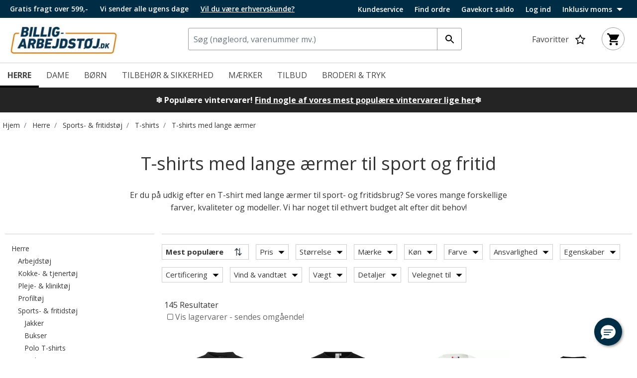

--- FILE ---
content_type: text/html;charset=UTF-8
request_url: https://billig-arbejdstoj.dk/sportstoej-fritidstoej/t-shirts/t-shirts-med-lange-aermer
body_size: 35147
content:
<!DOCTYPE html>
<html lang="da">
<head>
<!--[if gt IE 9]><!-->
<script>//common/scripts.isml</script>
<script defer type="text/javascript" src="/on/demandware.static/Sites-DKMW_DK-Site/-/da_DK/v1769230164426/js/main.js"></script>

    <script defer type="text/javascript" src="/on/demandware.static/Sites-DKMW_DK-Site/-/da_DK/v1769230164426/js/search.js"
        
        >
    </script>


<!--<![endif]-->
<meta charset=UTF-8>

<meta http-equiv="x-ua-compatible" content="ie=edge">

<meta name="viewport" content="width=device-width, initial-scale=1">






  <title>T-shirts med lange ærmer til herrer | Find din favorit her!</title>



    
            <link rel="alternate" hreflang="sv" href="https://billiga-arbetsklader.se/traningsklader-fritidsklader/t-shirts/t-shirts-med-laang-arm">
    
            <link rel="alternate" hreflang="en" href="https://cheap-workwear.com/sport-leisure-wear/t-shirts/long-sleeved-t-shirts">
    
            <link rel="alternate" hreflang="nb" href="https://billige-arbeidsklaer.no/sportsklaer-og-fritidsklaer/t-skjorter/t-skjorter-med-lange-ermer">
    
            <link rel="alternate" hreflang="de" href="https://guenstige-arbeitskleidung.de/sportkleidung-und-freizeitkleidung/t-shirts/t-shirts-mit-langen-aermeln">
    


<meta name="description" content="T-shirts med lange &aelig;rmer. Alsidige T-shirts med lange &aelig;rmer. Ideelle i k&oslash;ligere vejr. K&oslash;b hos Billig-arbejdst&oslash;j.dk"/>
<meta name="keywords" content="Billig-arbejdst&oslash;j.dk"/>




<link rel="shortcut icon" href="/on/demandware.static/Sites-DKMW_DK-Site/-/da_DK/dw6225ee33/favicons/favicon.ico">
<link rel="icon" type="image/png" href="/on/demandware.static/Sites-DKMW_DK-Site/-/da_DK/dwd8f46184/favicons/favicon-32x32.png" sizes="32x32" />
<link rel="icon" type="image/png" href="/on/demandware.static/Sites-DKMW_DK-Site/-/da_DK/dw61b0f679/favicons/favicon-16x16.png" sizes="16x16" />
<meta name="mobile-web-app-capable" content="yes">
<meta name="theme-color" content="transparent">
<meta name="application-name" content="Billig-arbejdst&oslash;j.dk">
<link rel="apple-touch-icon" type="image/png" href="/on/demandware.static/Sites-DKMW_DK-Site/-/da_DK/dwb89f04af/favicons/apple-touch-icon-72x72.png"/>
<meta name="apple-mobile-web-app-capable" content="yes">
<meta name="apple-mobile-web-app-status-bar-style" content="black-translucent">
<meta name="apple-mobile-web-app-title" content="Billig-arbejdst&oslash;j.dk">
<meta property="og:image" content="/on/demandware.static/Sites-DKMW_DK-Site/-/da_DK/dw10575d53/images/home-logo-web.jpg">


<link rel="preload" href="/on/demandware.static/Sites-DKMW_DK-Site/-/da_DK/v1769230164426/css/jquery-ui.css" as="style" type="text/css"/>
<link rel="stylesheet" href="/on/demandware.static/Sites-DKMW_DK-Site/-/da_DK/v1769230164426/css/jquery-ui.css" as="style" type="text/css"/>

<link rel="preload" href="/on/demandware.static/Sites-DKMW_DK-Site/-/da_DK/v1769230164426/css/owl.carousel.css" as="style" type="text/css"  />
<link rel="stylesheet" href="/on/demandware.static/Sites-DKMW_DK-Site/-/da_DK/v1769230164426/css/owl.carousel.css" as="style" type="text/css"  />

<link rel="preload" href="/on/demandware.static/Sites-DKMW_DK-Site/-/da_DK/v1769230164426/css/owl.theme.default.css" as="style" type="text/css" />
<link rel="stylesheet" href="/on/demandware.static/Sites-DKMW_DK-Site/-/da_DK/v1769230164426/css/owl.theme.default.css" as="style" type="text/css" />

<link rel="stylesheet" href="/on/demandware.static/Sites-DKMW_DK-Site/-/da_DK/v1769230164426/css/global.css" />

    
        <link rel="preload" href="/on/demandware.static/Sites-DKMW_DK-Site/-/da_DK/v1769230164426/css/search.css" as="style" type="text/css" />
        <link rel="stylesheet" href="/on/demandware.static/Sites-DKMW_DK-Site/-/da_DK/v1769230164426/css/search.css" as="style" type="text/css" />
    


<script>
    window.dataLayer = window.dataLayer || [];
    window.dataLayer.push({
    originalLocation: document.location.protocol + '//' + 
                                  document.location.hostname + 
                                  document.location.pathname + 
                                  document.location.search        
});
</script>





<div style="display:none;" id="tracking-url" data-url="/on/demandware.store/Sites-DKMW_DK-Site/da_DK/Tracking-GetUserTrackingData"
    data-tracking="[{&quot;event&quot;:&quot;productImpression&quot;,&quot;ecommerce&quot;:{&quot;currencyCode&quot;:&quot;DKK&quot;,&quot;impressions&quot;:[{&quot;id&quot;:&quot;2120&quot;,&quot;name&quot;:&quot;ID PRO Wear lang&aelig;rmet T-shirt, Sort&quot;,&quot;price&quot;:&quot;179&quot;,&quot;category&quot;:&quot;Hjem/Herre/Arbejdst&oslash;j/Arbejds T-shirts/T-shirts med lange &aelig;rmer&quot;,&quot;raptorBreadCrumb&quot;:&quot;143#Herre;135#Arbejdst&oslash;j;154#Arbejds T-shirts;228#T-shirts med lange &aelig;rmer&quot;,&quot;brand&quot;:&quot;ID Identity&quot;,&quot;eol&quot;:false,&quot;image_url&quot;:&quot;https://cdn.billig-arbejdstoj.dk/media/ainkvnle/7069513/2120_10.jpg?width=705&amp;height=705&amp;bgcolor=ffffff&amp;format=webp&amp;quality=75&quot;,&quot;product_url&quot;:&quot;billig-arbejdstoj.dk/ID-PRO-Wear-langaermet-T-shirt-Sort/2120.html&quot;},{&quot;id&quot;:&quot;2130&quot;,&quot;name&quot;:&quot;ID Interlock lang&aelig;rmet T-shirt, Sort&quot;,&quot;price&quot;:&quot;179&quot;,&quot;category&quot;:&quot;Hjem/Herre/Arbejdst&oslash;j/Arbejds T-shirts/T-shirts med lange &aelig;rmer&quot;,&quot;raptorBreadCrumb&quot;:&quot;143#Herre;135#Arbejdst&oslash;j;154#Arbejds T-shirts;228#T-shirts med lange &aelig;rmer&quot;,&quot;brand&quot;:&quot;ID Identity&quot;,&quot;eol&quot;:false,&quot;image_url&quot;:&quot;https://cdn.billig-arbejdstoj.dk/media/vjqe3gbp/7302919/2130_10.jpg?width=705&amp;height=705&amp;bgcolor=ffffff&amp;format=webp&amp;quality=75&quot;,&quot;product_url&quot;:&quot;billig-arbejdstoj.dk/ID-Interlock-langaermet-T-shirt-Sort/2130.html&quot;},{&quot;id&quot;:&quot;95744&quot;,&quot;name&quot;:&quot;Clique Orlando lang&aelig;rmet Grandad T-shirt, Sten hvid&quot;,&quot;price&quot;:&quot;79&quot;,&quot;category&quot;:&quot;Hjem/Herre/Arbejdst&oslash;j/Arbejds T-shirts/T-shirts med lange &aelig;rmer&quot;,&quot;raptorBreadCrumb&quot;:&quot;143#Herre;135#Arbejdst&oslash;j;154#Arbejds T-shirts;228#T-shirts med lange &aelig;rmer&quot;,&quot;brand&quot;:&quot;Clique&quot;,&quot;eol&quot;:true,&quot;image_url&quot;:&quot;https://cdn.billig-arbejdstoj.dk/media/kbqhhxra/5952348/95744_10.jpg?width=705&amp;height=705&amp;bgcolor=ffffff&amp;format=webp&amp;quality=75&quot;,&quot;product_url&quot;:&quot;billig-arbejdstoj.dk/Clique-Orlando-langaermet-Grandad-T-shirt-Sten-hvid/95744.html&quot;},{&quot;id&quot;:&quot;131868&quot;,&quot;name&quot;:&quot;Clique Basic Active-T lang&aelig;rmet T-shirt, Sort&quot;,&quot;price&quot;:&quot;99&quot;,&quot;category&quot;:&quot;Hjem/Herre/Arbejdst&oslash;j/Arbejds T-shirts/T-shirts med lange &aelig;rmer&quot;,&quot;raptorBreadCrumb&quot;:&quot;143#Herre;135#Arbejdst&oslash;j;154#Arbejds T-shirts;228#T-shirts med lange &aelig;rmer&quot;,&quot;brand&quot;:&quot;Clique&quot;,&quot;eol&quot;:false,&quot;image_url&quot;:&quot;https://cdn.billig-arbejdstoj.dk/media/3gxj54kw/6428891/131868_10.jpg?width=705&amp;height=705&amp;bgcolor=ffffff&amp;format=webp&amp;quality=75&quot;,&quot;product_url&quot;:&quot;billig-arbejdstoj.dk/Clique-Basic-Active-T-langaermet-T-shirt-Sort/131868.html&quot;},{&quot;id&quot;:&quot;95745&quot;,&quot;name&quot;:&quot;Clique Orlando lang&aelig;rmet Grandad T-shirt, Bl&aring; Melange&quot;,&quot;price&quot;:&quot;79&quot;,&quot;category&quot;:&quot;Hjem/Herre/Arbejdst&oslash;j/Arbejds T-shirts/T-shirts med lange &aelig;rmer&quot;,&quot;raptorBreadCrumb&quot;:&quot;143#Herre;135#Arbejdst&oslash;j;154#Arbejds T-shirts;228#T-shirts med lange &aelig;rmer&quot;,&quot;brand&quot;:&quot;Clique&quot;,&quot;eol&quot;:true,&quot;image_url&quot;:&quot;https://cdn.billig-arbejdstoj.dk/media/4ignigwm/5952348/95745_10.jpg?width=705&amp;height=705&amp;bgcolor=ffffff&amp;format=webp&amp;quality=75&quot;,&quot;product_url&quot;:&quot;billig-arbejdstoj.dk/Clique-Orlando-langaermet-Grandad-T-shirt-Blaa-Melange/95745.html&quot;},{&quot;id&quot;:&quot;2124&quot;,&quot;name&quot;:&quot;ID T-Time rullekravetr&oslash;je, Sort&quot;,&quot;price&quot;:&quot;229&quot;,&quot;category&quot;:&quot;Hjem/Herre/Arbejdst&oslash;j/Arbejds T-shirts/T-shirts med lange &aelig;rmer&quot;,&quot;raptorBreadCrumb&quot;:&quot;143#Herre;135#Arbejdst&oslash;j;154#Arbejds T-shirts;228#T-shirts med lange &aelig;rmer&quot;,&quot;brand&quot;:&quot;ID Identity&quot;,&quot;eol&quot;:false,&quot;image_url&quot;:&quot;https://cdn.billig-arbejdstoj.dk/media/hwqbqwxf/7303033/2124_10.jpg?width=705&amp;height=705&amp;bgcolor=ffffff&amp;format=webp&amp;quality=75&quot;,&quot;product_url&quot;:&quot;billig-arbejdstoj.dk/ID-T-Time-rullekravetroeje-Sort/2124.html&quot;},{&quot;id&quot;:&quot;2134&quot;,&quot;name&quot;:&quot;ID Interlock lang&aelig;rmet T-shirt, Marine&quot;,&quot;price&quot;:&quot;179&quot;,&quot;category&quot;:&quot;Hjem/Herre/Arbejdst&oslash;j/Arbejds T-shirts/T-shirts med lange &aelig;rmer&quot;,&quot;raptorBreadCrumb&quot;:&quot;143#Herre;135#Arbejdst&oslash;j;154#Arbejds T-shirts;228#T-shirts med lange &aelig;rmer&quot;,&quot;brand&quot;:&quot;ID Identity&quot;,&quot;eol&quot;:false,&quot;image_url&quot;:&quot;https://cdn.billig-arbejdstoj.dk/media/hd3jya1m/7302919/2134_10.jpg?width=705&amp;height=705&amp;bgcolor=ffffff&amp;format=webp&amp;quality=75&quot;,&quot;product_url&quot;:&quot;billig-arbejdstoj.dk/ID-Interlock-langaermet-T-shirt-Marine/2134.html&quot;},{&quot;id&quot;:&quot;131865&quot;,&quot;name&quot;:&quot;Clique Basic Active-T lang&aelig;rmet T-shirt, Grey melange &quot;,&quot;price&quot;:&quot;99&quot;,&quot;category&quot;:&quot;Hjem/Herre/Arbejdst&oslash;j/Arbejds T-shirts/T-shirts med lange &aelig;rmer&quot;,&quot;raptorBreadCrumb&quot;:&quot;143#Herre;135#Arbejdst&oslash;j;154#Arbejds T-shirts;228#T-shirts med lange &aelig;rmer&quot;,&quot;brand&quot;:&quot;Clique&quot;,&quot;eol&quot;:false,&quot;image_url&quot;:&quot;https://cdn.billig-arbejdstoj.dk/media/cmcndf5y/6428891/131865_10.jpg?width=705&amp;height=705&amp;bgcolor=ffffff&amp;format=webp&amp;quality=75&quot;,&quot;product_url&quot;:&quot;billig-arbejdstoj.dk/Clique-Basic-Active-T-langaermet-T-shirt-Grey-melange-/131865.html&quot;},{&quot;id&quot;:&quot;112535&quot;,&quot;name&quot;:&quot;Pitch Stone lang&aelig;rmet T-shirt, Navy melange&quot;,&quot;price&quot;:&quot;129&quot;,&quot;category&quot;:&quot;Hjem/Herre/Sports- &amp; fritidst&oslash;j/T-shirts/T-shirts med lange &aelig;rmer&quot;,&quot;raptorBreadCrumb&quot;:&quot;143#Herre;414#Sports- &amp; fritidst&oslash;j;428#T-shirts;458#T-shirts med lange &aelig;rmer&quot;,&quot;brand&quot;:&quot;Pitch Stone&quot;,&quot;eol&quot;:true,&quot;image_url&quot;:&quot;https://cdn.billig-arbejdstoj.dk/media/fkleygqe/5952424/112535_10.jpg?width=705&amp;height=705&amp;bgcolor=ffffff&amp;format=webp&amp;quality=75&quot;,&quot;product_url&quot;:&quot;billig-arbejdstoj.dk/Pitch-Stone-langaermet-T-shirt-Navy-melange/112535.html&quot;},{&quot;id&quot;:&quot;2127&quot;,&quot;name&quot;:&quot;ID Interlock lang&aelig;rmet T-shirt, Hvid&quot;,&quot;price&quot;:&quot;179&quot;,&quot;category&quot;:&quot;Hjem/Herre/Arbejdst&oslash;j/Arbejds T-shirts/T-shirts med lange &aelig;rmer&quot;,&quot;raptorBreadCrumb&quot;:&quot;143#Herre;135#Arbejdst&oslash;j;154#Arbejds T-shirts;228#T-shirts med lange &aelig;rmer&quot;,&quot;brand&quot;:&quot;ID Identity&quot;,&quot;eol&quot;:false,&quot;image_url&quot;:&quot;https://cdn.billig-arbejdstoj.dk/media/izzb0lq3/5952379/2127_10.jpg?width=705&amp;height=705&amp;bgcolor=ffffff&amp;format=webp&amp;quality=75&quot;,&quot;product_url&quot;:&quot;billig-arbejdstoj.dk/ID-Interlock-langaermet-T-shirt-Hvid/2127.html&quot;},{&quot;id&quot;:&quot;2125&quot;,&quot;name&quot;:&quot;ID T-Time rullekravetr&oslash;je, Grafitgr&aring; Melange&quot;,&quot;price&quot;:&quot;229&quot;,&quot;category&quot;:&quot;Hjem/Herre/Arbejdst&oslash;j/Arbejds T-shirts/T-shirts med lange &aelig;rmer&quot;,&quot;raptorBreadCrumb&quot;:&quot;143#Herre;135#Arbejdst&oslash;j;154#Arbejds T-shirts;228#T-shirts med lange &aelig;rmer&quot;,&quot;brand&quot;:&quot;ID Identity&quot;,&quot;eol&quot;:false,&quot;image_url&quot;:&quot;https://cdn.billig-arbejdstoj.dk/media/gv2pa52e/7303033/2125_10.jpg?width=705&amp;height=705&amp;bgcolor=ffffff&amp;format=webp&amp;quality=75&quot;,&quot;product_url&quot;:&quot;billig-arbejdstoj.dk/ID-T-Time-rullekravetroeje-Grafitgraa-Melange/2125.html&quot;},{&quot;id&quot;:&quot;2118&quot;,&quot;name&quot;:&quot;ID PRO Wear lang&aelig;rmet T-shirt, Hvid&quot;,&quot;price&quot;:&quot;179&quot;,&quot;category&quot;:&quot;Hjem/Herre/Arbejdst&oslash;j/Arbejds T-shirts/T-shirts med lange &aelig;rmer&quot;,&quot;raptorBreadCrumb&quot;:&quot;143#Herre;135#Arbejdst&oslash;j;154#Arbejds T-shirts;228#T-shirts med lange &aelig;rmer&quot;,&quot;brand&quot;:&quot;ID Identity&quot;,&quot;eol&quot;:false,&quot;image_url&quot;:&quot;https://cdn.billig-arbejdstoj.dk/media/uwzf0hz3/7069513/2118_10.jpg?width=705&amp;height=705&amp;bgcolor=ffffff&amp;format=webp&amp;quality=75&quot;,&quot;product_url&quot;:&quot;billig-arbejdstoj.dk/ID-PRO-Wear-langaermet-T-shirt-Hvid/2118.html&quot;},{&quot;id&quot;:&quot;131863&quot;,&quot;name&quot;:&quot;Clique Basic Active-T lang&aelig;rmet T-shirt, Hvid&quot;,&quot;price&quot;:&quot;99&quot;,&quot;category&quot;:&quot;Hjem/Herre/Arbejdst&oslash;j/Arbejds T-shirts/T-shirts med lange &aelig;rmer&quot;,&quot;raptorBreadCrumb&quot;:&quot;143#Herre;135#Arbejdst&oslash;j;154#Arbejds T-shirts;228#T-shirts med lange &aelig;rmer&quot;,&quot;brand&quot;:&quot;Clique&quot;,&quot;eol&quot;:false,&quot;image_url&quot;:&quot;https://cdn.billig-arbejdstoj.dk/media/mcfduhzh/6428891/131863_10.jpg?width=705&amp;height=705&amp;bgcolor=ffffff&amp;format=webp&amp;quality=75&quot;,&quot;product_url&quot;:&quot;billig-arbejdstoj.dk/Clique-Basic-Active-T-langaermet-T-shirt-Hvid/131863.html&quot;},{&quot;id&quot;:&quot;2122&quot;,&quot;name&quot;:&quot;ID T-Time rullekravetr&oslash;je, Hvid&quot;,&quot;price&quot;:&quot;229&quot;,&quot;category&quot;:&quot;Hjem/Herre/Arbejdst&oslash;j/Arbejds T-shirts/T-shirts med lange &aelig;rmer&quot;,&quot;raptorBreadCrumb&quot;:&quot;143#Herre;135#Arbejdst&oslash;j;154#Arbejds T-shirts;228#T-shirts med lange &aelig;rmer&quot;,&quot;brand&quot;:&quot;ID Identity&quot;,&quot;eol&quot;:false,&quot;image_url&quot;:&quot;https://cdn.billig-arbejdstoj.dk/media/splckmfk/7303033/2122_10.jpg?width=705&amp;height=705&amp;bgcolor=ffffff&amp;format=webp&amp;quality=75&quot;,&quot;product_url&quot;:&quot;billig-arbejdstoj.dk/ID-T-Time-rullekravetroeje-Hvid/2122.html&quot;},{&quot;id&quot;:&quot;164414&quot;,&quot;name&quot;:&quot;Westborn lang&aelig;rmet grandad T-shirt, Black&quot;,&quot;price&quot;:&quot;149&quot;,&quot;category&quot;:&quot;Hjem/Herre/Arbejdst&oslash;j/Arbejds T-shirts/T-shirts med lange &aelig;rmer&quot;,&quot;raptorBreadCrumb&quot;:&quot;143#Herre;135#Arbejdst&oslash;j;154#Arbejds T-shirts;228#T-shirts med lange &aelig;rmer&quot;,&quot;brand&quot;:&quot;Westborn&quot;,&quot;eol&quot;:false,&quot;image_url&quot;:&quot;https://cdn.billig-arbejdstoj.dk/media/aufb05yh/8354149/164414_10.jpg?width=705&amp;height=705&amp;bgcolor=ffffff&amp;format=webp&amp;quality=75&quot;,&quot;product_url&quot;:&quot;billig-arbejdstoj.dk/Westborn-langaermet-grandad-T-shirt-Black/164414.html&quot;},{&quot;id&quot;:&quot;2119&quot;,&quot;name&quot;:&quot;ID PRO Wear lang&aelig;rmet T-shirt, Marine&quot;,&quot;price&quot;:&quot;179&quot;,&quot;category&quot;:&quot;Hjem/Herre/Arbejdst&oslash;j/Arbejds T-shirts/T-shirts med lange &aelig;rmer&quot;,&quot;raptorBreadCrumb&quot;:&quot;143#Herre;135#Arbejdst&oslash;j;154#Arbejds T-shirts;228#T-shirts med lange &aelig;rmer&quot;,&quot;brand&quot;:&quot;ID Identity&quot;,&quot;eol&quot;:false,&quot;image_url&quot;:&quot;https://cdn.billig-arbejdstoj.dk/media/fqmnyoxr/7069513/2119_10.jpg?width=705&amp;height=705&amp;bgcolor=ffffff&amp;format=webp&amp;quality=75&quot;,&quot;product_url&quot;:&quot;billig-arbejdstoj.dk/ID-PRO-Wear-langaermet-T-shirt-Marine/2119.html&quot;},{&quot;id&quot;:&quot;2126&quot;,&quot;name&quot;:&quot;ID T-Time rullekravetr&oslash;je, Marine&quot;,&quot;price&quot;:&quot;229&quot;,&quot;category&quot;:&quot;Hjem/Herre/Arbejdst&oslash;j/Arbejds T-shirts/T-shirts med lange &aelig;rmer&quot;,&quot;raptorBreadCrumb&quot;:&quot;143#Herre;135#Arbejdst&oslash;j;154#Arbejds T-shirts;228#T-shirts med lange &aelig;rmer&quot;,&quot;brand&quot;:&quot;ID Identity&quot;,&quot;eol&quot;:false,&quot;image_url&quot;:&quot;https://cdn.billig-arbejdstoj.dk/media/sa3lckgz/7303034/2126_10.jpg?width=705&amp;height=705&amp;bgcolor=ffffff&amp;format=webp&amp;quality=75&quot;,&quot;product_url&quot;:&quot;billig-arbejdstoj.dk/ID-T-Time-rullekravetroeje-Marine/2126.html&quot;},{&quot;id&quot;:&quot;152366&quot;,&quot;name&quot;:&quot;Clique Basic-T lang&aelig;rmet T-shirt, White &quot;,&quot;price&quot;:&quot;89&quot;,&quot;category&quot;:&quot;Hjem/Herre/Profilt&oslash;j/Profil T-shirts/T-shirts med lange &aelig;rmer&quot;,&quot;raptorBreadCrumb&quot;:&quot;143#Herre;138#Profilt&oslash;j;365#Profil T-shirts;389#T-shirts med lange &aelig;rmer&quot;,&quot;brand&quot;:&quot;Clique&quot;,&quot;eol&quot;:false,&quot;image_url&quot;:&quot;https://cdn.billig-arbejdstoj.dk/media/lauimjqe/7395020/152366_10.jpg?width=705&amp;height=705&amp;bgcolor=ffffff&amp;format=webp&amp;quality=75&quot;,&quot;product_url&quot;:&quot;billig-arbejdstoj.dk/Clique-Basic-T-langaermet-T-shirt-White-/152366.html&quot;},{&quot;id&quot;:&quot;2121&quot;,&quot;name&quot;:&quot;ID PRO Wear lang&aelig;rmet T-shirt, Gr&aring;&nbsp;Melange&quot;,&quot;price&quot;:&quot;179&quot;,&quot;category&quot;:&quot;Hjem/Herre/Arbejdst&oslash;j/Arbejds T-shirts/T-shirts med lange &aelig;rmer&quot;,&quot;raptorBreadCrumb&quot;:&quot;143#Herre;135#Arbejdst&oslash;j;154#Arbejds T-shirts;228#T-shirts med lange &aelig;rmer&quot;,&quot;brand&quot;:&quot;ID Identity&quot;,&quot;eol&quot;:false,&quot;image_url&quot;:&quot;https://cdn.billig-arbejdstoj.dk/media/jhqd0a04/7069514/2121_10.jpg?width=705&amp;height=705&amp;bgcolor=ffffff&amp;format=webp&amp;quality=75&quot;,&quot;product_url&quot;:&quot;billig-arbejdstoj.dk/ID-PRO-Wear-langaermet-T-shirt-Graa%C2%A0Melange/2121.html&quot;},{&quot;id&quot;:&quot;152368&quot;,&quot;name&quot;:&quot;Clique Basic-T lang&aelig;rmet T-shirt, Red&quot;,&quot;price&quot;:&quot;89&quot;,&quot;category&quot;:&quot;Hjem/Herre/Profilt&oslash;j/Profil T-shirts/T-shirts med lange &aelig;rmer&quot;,&quot;raptorBreadCrumb&quot;:&quot;143#Herre;138#Profilt&oslash;j;365#Profil T-shirts;389#T-shirts med lange &aelig;rmer&quot;,&quot;brand&quot;:&quot;Clique&quot;,&quot;eol&quot;:false,&quot;image_url&quot;:&quot;https://cdn.billig-arbejdstoj.dk/media/toobu1rd/7395021/152368_10.jpg?width=705&amp;height=705&amp;bgcolor=ffffff&amp;format=webp&amp;quality=75&quot;,&quot;product_url&quot;:&quot;billig-arbejdstoj.dk/Clique-Basic-T-langaermet-T-shirt-Red/152368.html&quot;},{&quot;id&quot;:&quot;119518&quot;,&quot;name&quot;:&quot;ID PRO Wear lang&aelig;rmet T-shirt, Kongebl&aring;&quot;,&quot;price&quot;:&quot;179&quot;,&quot;category&quot;:&quot;Hjem/Herre/Arbejdst&oslash;j/Arbejds T-shirts/T-shirts med lange &aelig;rmer&quot;,&quot;raptorBreadCrumb&quot;:&quot;143#Herre;135#Arbejdst&oslash;j;154#Arbejds T-shirts;228#T-shirts med lange &aelig;rmer&quot;,&quot;brand&quot;:&quot;ID Identity&quot;,&quot;eol&quot;:false,&quot;image_url&quot;:&quot;https://cdn.billig-arbejdstoj.dk/media/5quakqgq/7069509/119518_10.jpg?width=705&amp;height=705&amp;bgcolor=ffffff&amp;format=webp&amp;quality=75&quot;,&quot;product_url&quot;:&quot;billig-arbejdstoj.dk/ID-PRO-Wear-langaermet-T-shirt-Kongeblaa/119518.html&quot;},{&quot;id&quot;:&quot;7454&quot;,&quot;name&quot;:&quot;Carhartt lang&aelig;rmet T-shirt, Sort&quot;,&quot;price&quot;:&quot;439&quot;,&quot;category&quot;:&quot;Hjem/Herre/Arbejdst&oslash;j/Arbejds T-shirts/T-shirts med lange &aelig;rmer&quot;,&quot;raptorBreadCrumb&quot;:&quot;143#Herre;135#Arbejdst&oslash;j;154#Arbejds T-shirts;228#T-shirts med lange &aelig;rmer&quot;,&quot;brand&quot;:&quot;Carhartt&quot;,&quot;eol&quot;:false,&quot;image_url&quot;:&quot;https://cdn.billig-arbejdstoj.dk/media/h4fjwuap/5952334/7454_10.jpg?width=705&amp;height=705&amp;bgcolor=ffffff&amp;format=webp&amp;quality=75&quot;,&quot;product_url&quot;:&quot;billig-arbejdstoj.dk/Carhartt-langaermet-T-shirt-Sort/7454.html&quot;},{&quot;id&quot;:&quot;95751&quot;,&quot;name&quot;:&quot;Clique Elgin rullekravetr&oslash;je, Sort&quot;,&quot;price&quot;:&quot;189&quot;,&quot;category&quot;:&quot;Hjem/Herre/Arbejdst&oslash;j/Arbejds T-shirts/T-shirts med lange &aelig;rmer&quot;,&quot;raptorBreadCrumb&quot;:&quot;143#Herre;135#Arbejdst&oslash;j;154#Arbejds T-shirts;228#T-shirts med lange &aelig;rmer&quot;,&quot;brand&quot;:&quot;Clique&quot;,&quot;eol&quot;:false,&quot;image_url&quot;:&quot;https://cdn.billig-arbejdstoj.dk/media/eh3hndbf/5952348/95751_10.jpg?width=705&amp;height=705&amp;bgcolor=ffffff&amp;format=webp&amp;quality=75&quot;,&quot;product_url&quot;:&quot;billig-arbejdstoj.dk/Clique-Elgin-rullekravetroeje-Sort/95751.html&quot;},{&quot;id&quot;:&quot;114992&quot;,&quot;name&quot;:&quot;ID Interlock lang&aelig;rmet T-shirt, Dark bourdeaux&quot;,&quot;price&quot;:&quot;179&quot;,&quot;category&quot;:&quot;Hjem/Herre/Arbejdst&oslash;j/Arbejds T-shirts/T-shirts med lange &aelig;rmer&quot;,&quot;raptorBreadCrumb&quot;:&quot;143#Herre;135#Arbejdst&oslash;j;154#Arbejds T-shirts;228#T-shirts med lange &aelig;rmer&quot;,&quot;brand&quot;:&quot;ID Identity&quot;,&quot;eol&quot;:false,&quot;image_url&quot;:&quot;https://cdn.billig-arbejdstoj.dk/media/zbzge0w4/7303019/114992_10.jpg?width=705&amp;height=705&amp;bgcolor=ffffff&amp;format=webp&amp;quality=75&quot;,&quot;product_url&quot;:&quot;billig-arbejdstoj.dk/ID-Interlock-langaermet-T-shirt-Dark-bourdeaux/114992.html&quot;},{&quot;id&quot;:&quot;112536&quot;,&quot;name&quot;:&quot;Pitch Stone lang&aelig;rmet T-shirt, Black melange&quot;,&quot;price&quot;:&quot;129&quot;,&quot;category&quot;:&quot;Hjem/Herre/Sports- &amp; fritidst&oslash;j/T-shirts/T-shirts med lange &aelig;rmer&quot;,&quot;raptorBreadCrumb&quot;:&quot;143#Herre;414#Sports- &amp; fritidst&oslash;j;428#T-shirts;458#T-shirts med lange &aelig;rmer&quot;,&quot;brand&quot;:&quot;Pitch Stone&quot;,&quot;eol&quot;:true,&quot;image_url&quot;:&quot;https://cdn.billig-arbejdstoj.dk/media/4ioprnzw/5952431/112536_10.jpg?width=705&amp;height=705&amp;bgcolor=ffffff&amp;format=webp&amp;quality=75&quot;,&quot;product_url&quot;:&quot;billig-arbejdstoj.dk/Pitch-Stone-langaermet-T-shirt-Black-melange/112536.html&quot;},{&quot;id&quot;:&quot;131046&quot;,&quot;name&quot;:&quot;GEYSER seamless lang&aelig;rmet T-shirt, Oliven melange&quot;,&quot;price&quot;:&quot;69&quot;,&quot;category&quot;:&quot;Hjem/Tilbud/Restpartier&quot;,&quot;raptorBreadCrumb&quot;:&quot;2185#Tilbud;2186#Restpartier&quot;,&quot;brand&quot;:&quot;GEYSER&quot;,&quot;eol&quot;:true,&quot;image_url&quot;:&quot;https://cdn.billig-arbejdstoj.dk/media/sexggpar/6428898/131046_10.jpg?width=705&amp;height=705&amp;bgcolor=ffffff&amp;format=webp&amp;quality=75&quot;,&quot;product_url&quot;:&quot;billig-arbejdstoj.dk/GEYSER-seamless-langaermet-T-shirt-Oliven-melange/131046.html&quot;},{&quot;id&quot;:&quot;2136&quot;,&quot;name&quot;:&quot;ID Interlock lang&aelig;rmet T-shirt, Indigobl&aring;&quot;,&quot;price&quot;:&quot;179&quot;,&quot;category&quot;:&quot;Hjem/Herre/Arbejdst&oslash;j/Arbejds T-shirts/T-shirts med lange &aelig;rmer&quot;,&quot;raptorBreadCrumb&quot;:&quot;143#Herre;135#Arbejdst&oslash;j;154#Arbejds T-shirts;228#T-shirts med lange &aelig;rmer&quot;,&quot;brand&quot;:&quot;ID Identity&quot;,&quot;eol&quot;:false,&quot;image_url&quot;:&quot;https://cdn.billig-arbejdstoj.dk/media/m3vcszqn/7302919/2136_10.jpg?width=705&amp;height=705&amp;bgcolor=ffffff&amp;format=webp&amp;quality=75&quot;,&quot;product_url&quot;:&quot;billig-arbejdstoj.dk/ID-Interlock-langaermet-T-shirt-Indigoblaa/2136.html&quot;},{&quot;id&quot;:&quot;152374&quot;,&quot;name&quot;:&quot;Clique Basic-T lang&aelig;rmet T-shirt, Black&quot;,&quot;price&quot;:&quot;89&quot;,&quot;category&quot;:&quot;Hjem/Herre/Profilt&oslash;j/Profil T-shirts/T-shirts med lange &aelig;rmer&quot;,&quot;raptorBreadCrumb&quot;:&quot;143#Herre;138#Profilt&oslash;j;365#Profil T-shirts;389#T-shirts med lange &aelig;rmer&quot;,&quot;brand&quot;:&quot;Clique&quot;,&quot;eol&quot;:false,&quot;image_url&quot;:&quot;https://cdn.billig-arbejdstoj.dk/media/sath3qdj/7395023/152374_10.jpg?width=705&amp;height=705&amp;bgcolor=ffffff&amp;format=webp&amp;quality=75&quot;,&quot;product_url&quot;:&quot;billig-arbejdstoj.dk/Clique-Basic-T-langaermet-T-shirt-Black/152374.html&quot;},{&quot;id&quot;:&quot;101022&quot;,&quot;name&quot;:&quot;Tee Jays Baseball lang&aelig;rmet T-shirt, Hvid/Sort&quot;,&quot;price&quot;:&quot;129&quot;,&quot;category&quot;:&quot;Hjem/Herre/Arbejdst&oslash;j/Arbejds T-shirts/T-shirts med lange &aelig;rmer&quot;,&quot;raptorBreadCrumb&quot;:&quot;143#Herre;135#Arbejdst&oslash;j;154#Arbejds T-shirts;228#T-shirts med lange &aelig;rmer&quot;,&quot;brand&quot;:&quot;Tee Jays&quot;,&quot;eol&quot;:false,&quot;image_url&quot;:&quot;https://cdn.billig-arbejdstoj.dk/media/sh1f3kqx/5952454/101022_10.jpg?width=705&amp;height=705&amp;bgcolor=ffffff&amp;format=webp&amp;quality=75&quot;,&quot;product_url&quot;:&quot;billig-arbejdstoj.dk/Tee-Jays-Baseball-langaermet-T-shirt-Hvid%2FSort/101022.html&quot;},{&quot;id&quot;:&quot;152371&quot;,&quot;name&quot;:&quot;Clique Basic-T lang&aelig;rmet T-shirt, Dark navy&quot;,&quot;price&quot;:&quot;89&quot;,&quot;category&quot;:&quot;Hjem/Herre/Profilt&oslash;j/Profil T-shirts/T-shirts med lange &aelig;rmer&quot;,&quot;raptorBreadCrumb&quot;:&quot;143#Herre;138#Profilt&oslash;j;365#Profil T-shirts;389#T-shirts med lange &aelig;rmer&quot;,&quot;brand&quot;:&quot;Clique&quot;,&quot;eol&quot;:false,&quot;image_url&quot;:&quot;https://cdn.billig-arbejdstoj.dk/media/ml2fmnwp/7395022/152371_10.jpg?width=705&amp;height=705&amp;bgcolor=ffffff&amp;format=webp&amp;quality=75&quot;,&quot;product_url&quot;:&quot;billig-arbejdstoj.dk/Clique-Basic-T-langaermet-T-shirt-Dark-navy/152371.html&quot;}]}}]"></div>

<script>
    function getUserData(url, processData, dataLayerList) {
        fetch(url)
            .then(response => {
                if (!response.ok) {
                    throw new Error('Network response was not ok ' + response.statusText);
                }
                return response.json();
            })
            .then(data => {
                processData(data.userData);
                processData(data.loginEvent);
                if(dataLayerList){
                    dataLayerList.forEach(element => {
                        processData(element)
                    });
                }
            })
            .catch(error => {
                console.error('There has been a problem with your fetch operation:', error);
                if(dataLayerList){
                    dataLayerList.forEach(element => {
                        processData(element)
                    });
                }
            });
    }

    function addEventToDataLayer(event) {
        if (!event) {
            return;
        }
        window.dataLayer = window.dataLayer || [];
        window.dataLayer.push(event);
    }

    function trackUserData() {
        var url = document.getElementById('tracking-url').getAttribute('data-url');
        var dataLayerList = document.getElementById('tracking-url').getAttribute('data-tracking');
        if(dataLayerList){
            dataLayerList = JSON.parse(dataLayerList)
        }
        getUserData(url, addEventToDataLayer, dataLayerList);
    }

    // Run the function immediately
    trackUserData();
</script>

<!-- Google Tag Manager -->

    
    
    <div class="content-asset"><!-- dwMarker="content" dwContentID="787e6b5400329618c72f47230a" -->
        <!-- Google Tag Manager --> <script>!function(){"use strict";function l(e){for(var t=e,r=0,n=document.cookie.split(";");r<n.length;r++){var o=n[r].split("=");if(o[0].trim()===t)return o[1]}}function s(e){return localStorage.getItem(e)}function u(e){return window[e]}function A(e,t){e=document.querySelector(e);return t?null==e?void 0:e.getAttribute(t):null==e?void 0:e.textContent}var e=window,t=document,r="script",n="dataLayer",o="https://iceglamk.billig-arbejdstoj.dk",a="",i="5iceglamk",c="eilsm3qv=aWQ9R1RNLVdQOThQOUc%3D&page=2",g="cookie",v="stape_user_id",E="",d=!1;try{var d=!!g&&(m=navigator.userAgent,!!(m=new RegExp("Version/([0-9._]+)(.*Mobile)?.*Safari.*").exec(m)))&&16.4<=parseFloat(m[1]),f="stapeUserId"===g,I=d&&!f?function(e,t,r){void 0===t&&(t="");var n={cookie:l,localStorage:s,jsVariable:u,cssSelector:A},t=Array.isArray(t)?t:[t];if(e&&n[e])for(var o=n[e],a=0,i=t;a<i.length;a++){var c=i[a],c=r?o(c,r):o(c);if(c)return c}else console.warn("invalid uid source",e)}(g,v,E):void 0;d=d&&(!!I||f)}catch(e){console.error(e)}var m=e,g=(m[n]=m[n]||[],m[n].push({"gtm.start":(new Date).getTime(),event:"gtm.js"}),t.getElementsByTagName(r)[0]),v=I?"&bi="+encodeURIComponent(I):"",E=t.createElement(r),f=(d&&(i=8<i.length?i.replace(/([a-z]{8}$)/,"kp$1"):"kp"+i),!d&&a?a:o);E.async=!0,E.src=f+"/"+i+".js?"+c+v,null!=(e=g.parentNode)&&e.insertBefore(E,g)}();</script> <!-- End Google Tag Manager -->
    </div> <!-- End content-asset -->




<!-- End Google Tag Manager -->



<!-- TrustBox script -->
<script type="text/javascript" src="//widget.trustpilot.com/bootstrap/v5/tp.widget.bootstrap.min.js" async></script>
<!-- End TrustBox script -->







<link rel="stylesheet" href="/on/demandware.static/Sites-DKMW_DK-Site/-/da_DK/v1769230164426/css/skin/skin.css" />





<link rel="canonical" href="https://billig-arbejdstoj.dk/sportstoej-fritidstoej/t-shirts/t-shirts-med-lange-aermer"/>

<script type="text/javascript">//<!--
/* <![CDATA[ (head-active_data.js) */
var dw = (window.dw || {});
dw.ac = {
    _analytics: null,
    _events: [],
    _category: "",
    _searchData: "",
    _anact: "",
    _anact_nohit_tag: "",
    _analytics_enabled: "true",
    _timeZone: "Europe/Copenhagen",
    _capture: function(configs) {
        if (Object.prototype.toString.call(configs) === "[object Array]") {
            configs.forEach(captureObject);
            return;
        }
        dw.ac._events.push(configs);
    },
	capture: function() { 
		dw.ac._capture(arguments);
		// send to CQ as well:
		if (window.CQuotient) {
			window.CQuotient.trackEventsFromAC(arguments);
		}
	},
    EV_PRD_SEARCHHIT: "searchhit",
    EV_PRD_DETAIL: "detail",
    EV_PRD_RECOMMENDATION: "recommendation",
    EV_PRD_SETPRODUCT: "setproduct",
    applyContext: function(context) {
        if (typeof context === "object" && context.hasOwnProperty("category")) {
        	dw.ac._category = context.category;
        }
        if (typeof context === "object" && context.hasOwnProperty("searchData")) {
        	dw.ac._searchData = context.searchData;
        }
    },
    setDWAnalytics: function(analytics) {
        dw.ac._analytics = analytics;
    },
    eventsIsEmpty: function() {
        return 0 == dw.ac._events.length;
    }
};
/* ]]> */
// -->
</script>
<script type="text/javascript">//<!--
/* <![CDATA[ (head-cquotient.js) */
var CQuotient = window.CQuotient = {};
CQuotient.clientId = 'bgws-DKMW_DK';
CQuotient.realm = 'BGWS';
CQuotient.siteId = 'DKMW_DK';
CQuotient.instanceType = 'prd';
CQuotient.locale = 'da_DK';
CQuotient.fbPixelId = '__UNKNOWN__';
CQuotient.activities = [];
CQuotient.cqcid='';
CQuotient.cquid='';
CQuotient.cqeid='';
CQuotient.cqlid='';
CQuotient.apiHost='api.cquotient.com';
/* Turn this on to test against Staging Einstein */
/* CQuotient.useTest= true; */
CQuotient.useTest = ('true' === 'false');
CQuotient.initFromCookies = function () {
	var ca = document.cookie.split(';');
	for(var i=0;i < ca.length;i++) {
	  var c = ca[i];
	  while (c.charAt(0)==' ') c = c.substring(1,c.length);
	  if (c.indexOf('cqcid=') == 0) {
		CQuotient.cqcid=c.substring('cqcid='.length,c.length);
	  } else if (c.indexOf('cquid=') == 0) {
		  var value = c.substring('cquid='.length,c.length);
		  if (value) {
		  	var split_value = value.split("|", 3);
		  	if (split_value.length > 0) {
			  CQuotient.cquid=split_value[0];
		  	}
		  	if (split_value.length > 1) {
			  CQuotient.cqeid=split_value[1];
		  	}
		  	if (split_value.length > 2) {
			  CQuotient.cqlid=split_value[2];
		  	}
		  }
	  }
	}
}
CQuotient.getCQCookieId = function () {
	if(window.CQuotient.cqcid == '')
		window.CQuotient.initFromCookies();
	return window.CQuotient.cqcid;
};
CQuotient.getCQUserId = function () {
	if(window.CQuotient.cquid == '')
		window.CQuotient.initFromCookies();
	return window.CQuotient.cquid;
};
CQuotient.getCQHashedEmail = function () {
	if(window.CQuotient.cqeid == '')
		window.CQuotient.initFromCookies();
	return window.CQuotient.cqeid;
};
CQuotient.getCQHashedLogin = function () {
	if(window.CQuotient.cqlid == '')
		window.CQuotient.initFromCookies();
	return window.CQuotient.cqlid;
};
CQuotient.trackEventsFromAC = function (/* Object or Array */ events) {
try {
	if (Object.prototype.toString.call(events) === "[object Array]") {
		events.forEach(_trackASingleCQEvent);
	} else {
		CQuotient._trackASingleCQEvent(events);
	}
} catch(err) {}
};
CQuotient._trackASingleCQEvent = function ( /* Object */ event) {
	if (event && event.id) {
		if (event.type === dw.ac.EV_PRD_DETAIL) {
			CQuotient.trackViewProduct( {id:'', alt_id: event.id, type: 'raw_sku'} );
		} // not handling the other dw.ac.* events currently
	}
};
CQuotient.trackViewProduct = function(/* Object */ cqParamData){
	var cq_params = {};
	cq_params.cookieId = CQuotient.getCQCookieId();
	cq_params.userId = CQuotient.getCQUserId();
	cq_params.emailId = CQuotient.getCQHashedEmail();
	cq_params.loginId = CQuotient.getCQHashedLogin();
	cq_params.product = cqParamData.product;
	cq_params.realm = cqParamData.realm;
	cq_params.siteId = cqParamData.siteId;
	cq_params.instanceType = cqParamData.instanceType;
	cq_params.locale = CQuotient.locale;
	
	if(CQuotient.sendActivity) {
		CQuotient.sendActivity(CQuotient.clientId, 'viewProduct', cq_params);
	} else {
		CQuotient.activities.push({activityType: 'viewProduct', parameters: cq_params});
	}
};
/* ]]> */
// -->
</script>


   <script type="application/ld+json">
        {"@context":"http://schema.org/","@type":"ItemList","itemListElement":[{"@type":"ListItem","position":1,"url":"https://billig-arbejdstoj.dk/ID-PRO-Wear-langaermet-T-shirt-Sort/2120.html"},{"@type":"ListItem","position":2,"url":"https://billig-arbejdstoj.dk/ID-Interlock-langaermet-T-shirt-Sort/2130.html"},{"@type":"ListItem","position":3,"url":"https://billig-arbejdstoj.dk/Clique-Orlando-langaermet-Grandad-T-shirt-Sten-hvid/95744.html"},{"@type":"ListItem","position":4,"url":"https://billig-arbejdstoj.dk/Clique-Basic-Active-T-langaermet-T-shirt-Sort/131868.html"},{"@type":"ListItem","position":5,"url":"https://billig-arbejdstoj.dk/Clique-Orlando-langaermet-Grandad-T-shirt-Blaa-Melange/95745.html"},{"@type":"ListItem","position":6,"url":"https://billig-arbejdstoj.dk/ID-T-Time-rullekravetroeje-Sort/2124.html"},{"@type":"ListItem","position":7,"url":"https://billig-arbejdstoj.dk/ID-Interlock-langaermet-T-shirt-Marine/2134.html"},{"@type":"ListItem","position":8,"url":"https://billig-arbejdstoj.dk/Clique-Basic-Active-T-langaermet-T-shirt-Grey-melange-/131865.html"},{"@type":"ListItem","position":9,"url":"https://billig-arbejdstoj.dk/Pitch-Stone-langaermet-T-shirt-Navy-melange/112535.html"},{"@type":"ListItem","position":10,"url":"https://billig-arbejdstoj.dk/ID-Interlock-langaermet-T-shirt-Hvid/2127.html"},{"@type":"ListItem","position":11,"url":"https://billig-arbejdstoj.dk/ID-T-Time-rullekravetroeje-Grafitgraa-Melange/2125.html"},{"@type":"ListItem","position":12,"url":"https://billig-arbejdstoj.dk/ID-PRO-Wear-langaermet-T-shirt-Hvid/2118.html"},{"@type":"ListItem","position":13,"url":"https://billig-arbejdstoj.dk/Clique-Basic-Active-T-langaermet-T-shirt-Hvid/131863.html"},{"@type":"ListItem","position":14,"url":"https://billig-arbejdstoj.dk/ID-T-Time-rullekravetroeje-Hvid/2122.html"},{"@type":"ListItem","position":15,"url":"https://billig-arbejdstoj.dk/Westborn-langaermet-grandad-T-shirt-Black/164414.html"},{"@type":"ListItem","position":16,"url":"https://billig-arbejdstoj.dk/ID-PRO-Wear-langaermet-T-shirt-Marine/2119.html"},{"@type":"ListItem","position":17,"url":"https://billig-arbejdstoj.dk/ID-T-Time-rullekravetroeje-Marine/2126.html"},{"@type":"ListItem","position":18,"url":"https://billig-arbejdstoj.dk/Clique-Basic-T-langaermet-T-shirt-White-/152366.html"},{"@type":"ListItem","position":19,"url":"https://billig-arbejdstoj.dk/ID-PRO-Wear-langaermet-T-shirt-Graa%C2%A0Melange/2121.html"},{"@type":"ListItem","position":20,"url":"https://billig-arbejdstoj.dk/Clique-Basic-T-langaermet-T-shirt-Red/152368.html"},{"@type":"ListItem","position":21,"url":"https://billig-arbejdstoj.dk/ID-PRO-Wear-langaermet-T-shirt-Kongeblaa/119518.html"},{"@type":"ListItem","position":22,"url":"https://billig-arbejdstoj.dk/Carhartt-langaermet-T-shirt-Sort/7454.html"},{"@type":"ListItem","position":23,"url":"https://billig-arbejdstoj.dk/Clique-Elgin-rullekravetroeje-Sort/95751.html"},{"@type":"ListItem","position":24,"url":"https://billig-arbejdstoj.dk/ID-Interlock-langaermet-T-shirt-Dark-bourdeaux/114992.html"},{"@type":"ListItem","position":25,"url":"https://billig-arbejdstoj.dk/Pitch-Stone-langaermet-T-shirt-Black-melange/112536.html"},{"@type":"ListItem","position":26,"url":"https://billig-arbejdstoj.dk/GEYSER-seamless-langaermet-T-shirt-Oliven-melange/131046.html"},{"@type":"ListItem","position":27,"url":"https://billig-arbejdstoj.dk/ID-Interlock-langaermet-T-shirt-Indigoblaa/2136.html"},{"@type":"ListItem","position":28,"url":"https://billig-arbejdstoj.dk/Clique-Basic-T-langaermet-T-shirt-Black/152374.html"},{"@type":"ListItem","position":29,"url":"https://billig-arbejdstoj.dk/Tee-Jays-Baseball-langaermet-T-shirt-Hvid%2FSort/101022.html"},{"@type":"ListItem","position":30,"url":"https://billig-arbejdstoj.dk/Clique-Basic-T-langaermet-T-shirt-Dark-navy/152371.html"},{"@type":"ListItem","position":31,"url":"https://billig-arbejdstoj.dk/ID-PRO-Wear-langaermet-T-shirt-Flaskegroen/161742.html"},{"@type":"ListItem","position":32,"url":"https://billig-arbejdstoj.dk/Dickies-langaermet-T-shirt-Black/167336.html"},{"@type":"ListItem","position":33,"url":"https://billig-arbejdstoj.dk/ID-Interlock-langaermet-T-shirt-Koksgraa/2135.html"},{"@type":"ListItem","position":34,"url":"https://billig-arbejdstoj.dk/ID-PRO-Wear-langaermet-T-shirt-Soelvgraa/119519.html"},{"@type":"ListItem","position":35,"url":"https://billig-arbejdstoj.dk/Clique-Basic-T-langaermet-T-shirt-Blood-orange/152367.html"},{"@type":"ListItem","position":36,"url":"https://billig-arbejdstoj.dk/South-West-Vermont-langaermet-T-shirt-Navy/147525.html"}]}
    </script>



   <script type="application/ld+json">
        {"@context":"https://schema.org","@type":"BreadcrumbList","itemListElement":[{"@type":"ListItem","position":1,"name":"Hjem","item":{"@type":"Thing","@id":"/"}},{"@type":"ListItem","position":2,"name":"Herre","item":{"@type":"Thing","@id":"https://billig-arbejdstoj.dk/"}},{"@type":"ListItem","position":3,"name":"Sports- & fritidstøj","item":{"@type":"Thing","@id":"/sport-og-fritidstoej"}},{"@type":"ListItem","position":4,"name":"T-shirts","item":{"@type":"Thing","@id":"/sportstoej-fritidstoej/t-shirts"}},{"@type":"ListItem","position":5,"name":"T-shirts med lange ærmer","item":{"@type":"Thing","@id":"/sportstoej-fritidstoej/t-shirts/t-shirts-med-lange-aermer"}}]}
    </script>




    <script type="application/ld+json">
        {
	"@context": "http://schema.org",
	"@type": "Corporation",
	"@id": "Corporation",
	"legalName": "Billig-arbejdstøj.dk v. AO Workwear A/S",
"name": "Billig-arbejdstøj.dk",
"image": ["https://billig-arbejdstoj.dk/on/demandware.static/Sites-DKMW_DK-Site/-/da_DK/dw9f060b67/images/home-logo-web.jpg"],
	"description": "Billig-arbejdstøj.dk er startet i 2010 af Tommy Søndergård. Siden opstarten, har vi oplevet stor vækst og beskæftiger i dag ca.110 medarbejdere, som alle arbejder på adressen i Spjald. Vi hedder BILLIG - arbejdstøj.dk, men vi går ikke på kompromis med kvalitet, sortiment eller service.Vi har et komplet udvalg af kvalitets-arbejdstøj med priser for enhver pengepung. Og vi er en webshop, men der er vaskeægte mennesker bag skærmen, endda af den type, der altid går en ekstra mil for at hjælpe dig - se vores Trustpilot score her.",
	"url": "https://billig-arbejdstoj.dk/",
	"foundingLocation": "Spjald",
	"founder": "Tommy Søndergaard",
	"foundingDate": "2010",
	"telephone": "+45 96 74 20 30",
	"email": "info@billig-arbejdstoj.dk",
	"sameAs": [
		"https://www.instagram.com/billigarbejdstoej.dk",
		"https://da-dk.facebook.com/billigarbejdstoej.dk",
		"https://www.linkedin.com/company/billig-arbejdstoj-dk",
		"https://www.pinterest.dk/billigarbejdstoejdk/_shop/"
	],
	"address": [{
		"@type": "Postaladdress",
		"postalCode": "6971",
		"addressCountry": "DK",
		"addressLocality": "Denmark",
		"streetAddress": "Ølstrupvej 2A"
	}],
	"logo": "https://billig-arbejdstoj.dk/on/demandware.static/Sites-DKMW_DK-Site/-/da_DK/dw9f060b67/images/home-logo-web.jpg"
}
    </script>


</head>
<body class="product-tiles-show-tax " data-showtax="true" data-taxrate="0.25" data-raptorpageviewurl="/on/demandware.store/Sites-DKMW_DK-Site/da_DK/Raptor-TrackPageView">

    
    <div class="content-asset"><!-- dwMarker="content" dwContentID="a5b0d3fe237ebebc08222d0517" -->
        <!-- Google Tag Manager (noscript) --> <noscript><iframe src="https://iceglamk.billig-arbejdstoj.dk/ns.html?id=GTM-WP98P9G" height="0" width="0" style="display:none;visibility:hidden"></iframe></noscript> <!-- End Google Tag Manager (noscript) -->
    </div> <!-- End content-asset -->





<input type="hidden" id="consentActionUrl_accept" data-action="/on/demandware.store/Sites-DKMW_DK-Site/da_DK/ConsentTracking-SetSession?consent=true"/>
<input type="hidden" id="consentActionUrl_reject" data-action="/on/demandware.store/Sites-DKMW_DK-Site/da_DK/ConsentTracking-SetSession?consent=false"/>
<div class="page" data-action="Search-Show" data-querystring="cgid=458" >


<header>

    <a href="#maincontent" class="skip" aria-label="Forts&aelig;t til hovedindhold">Forts&aelig;t til hovedindhold</a>
<a href="#footercontent" class="skip" aria-label="Forts&aelig;t til footer indhold">Forts&aelig;t til footer indhold</a>
    <div class="topmenu hidden-md-down">
        <div class="topmenu-wrapper">
            <div class="topmenu-inner">
                
    
    <div class="content-asset"><!-- dwMarker="content" dwContentID="87c910d9bace75a0131069f8d3" -->
        <span class="topmenu-text"><span>Gratis fragt over 599,-</span>
</span>
<span class="topmenu-text">Vi sender alle ugens dage</a> 
</span>
</span>
<span class="topmenu-text"> <a class="topmenu-embroidery-link" href="https://billig-arbejdstoj.dk/firmatoej" target="_self"><u>Vil du være erhvervskunde?</u></a> 
</span>
    </div> <!-- End content-asset -->



            </div>
            <div class="topmenu-right">
                <div class="topmenu-item-wrapper">
                    <span class="topmenu-item">
                        <a class="topmenu-customerservice-link" href="https://billig-arbejdstoj.dk/kundeservice">Kundeservice</a>
                    </span>
                    
                    <span class="topmenu-item">
                        <a href="https://billig-arbejdstoj.dk/findorder">Find ordre</a>
                    </span>

                    <span class="topmenu-item">
                        <a href="https://billig-arbejdstoj.dk/on/demandware.store/Sites-DKMW_DK-Site/da_DK/GiftCert-Start">Gavekort saldo</a>
                    </span>
                    
                     

                    
                    <span class="topmenu-item">
                        
    <div class="user hidden-md-down">
        <i class="fa fa-sign-in" aria-hidden="true"></i>
        <span class="user-message">Log ind</span>
        <div class="popover popover-bottom">
            <div class="arrow"></div>
            <div class="popover-top">
                <div class="back-to-login d-none">
                    Tilbage
                </div>
                <div class="popover-close">
                    <img src="/on/demandware.static/Sites-DKMW_DK-Site/-/default/dw74de50d3/images/icons/BA-clear.svg" alt="close login" />
                </div>
            </div>
            <div class="popover-content">
                <div class="show-extra-message"></div>
<form action="/on/demandware.store/Sites-DKMW_DK-Site/da_DK/Account-Login?rurl=1" data-shouldredirect="null" class="login suppress" method="POST" name="login-form">
    <div class="login-header">
        Log ind
    </div>
    <div class="form-group required">
        <label class="form-control-label" for="login-form-email">
            Email
        </label>
        <input type="text" id="login-form-email" tabindex="0" required aria-required="true" class="form-control required" aria-describedby="form-email-error" name="loginEmail" value="">
        <div class="invalid-feedback" id="form-email-error"></div>
    </div>

    <div class="form-group required">
        <label class="form-control-label" for="login-form-password">
                Adgangskode
        </label>
        <input type="password" id="login-form-password" tabindex="0" required aria-required="true" class="form-control required" aria-describedby="form-password-error" name="loginPassword">
        <div class="invalid-feedback" id="form-password-error"></div>
    </div>

    <div class="clearfix">
        <div class="form-group form-check custom-control custom-checkbox pull-left remember-me">
            <input type="checkbox" class="custom-control-input hidden-accessible" id="rememberMe0rhOaHO_jg894HCNkcFDbUZGFKcioA0573hlXxtYyBSYuzk2NfxDiJRMaX8DkCSR99I1GtzVhdkOE9o6H4LydjyS_z3ZkH1ShPmuHaiBHC_74v35x7A4_3vrI-DUU9oAn5rCO3pPGfsMR03HGqOdi_y8Q9-uLB2My7eD_G3jZSr5ThuMap8=" name="loginRememberMe" value="true"
                
            >
            <label class="custom-control-label form-check-label" for="rememberMe0rhOaHO_jg894HCNkcFDbUZGFKcioA0573hlXxtYyBSYuzk2NfxDiJRMaX8DkCSR99I1GtzVhdkOE9o6H4LydjyS_z3ZkH1ShPmuHaiBHC_74v35x7A4_3vrI-DUU9oAn5rCO3pPGfsMR03HGqOdi_y8Q9-uLB2My7eD_G3jZSr5ThuMap8=">
                <span class="checkmark"></span>
                Husk mig
            </label>
        </div>
    </div>
    
    <input type="hidden" name="csrf_token" value="0rhOaHO_jg894HCNkcFDbUZGFKcioA0573hlXxtYyBSYuzk2NfxDiJRMaX8DkCSR99I1GtzVhdkOE9o6H4LydjyS_z3ZkH1ShPmuHaiBHC_74v35x7A4_3vrI-DUU9oAn5rCO3pPGfsMR03HGqOdi_y8Q9-uLB2My7eD_G3jZSr5ThuMap8="/>

    <button type="submit" tabindex="0" class="btn btn-block btn-primary">Log ind</button>
    <div class="forgot-password">
        <a class="d-sm-none" href="/on/demandware.store/Sites-DKMW_DK-Site/da_DK/Account-PasswordReset" title="Glemt adgangskode?">
            Glemt adgangskode?
        </a>

        <a
            id="password-reset"
            class="hidden-xs-down"
            title="Glemt adgangskode?"
            data-toggle="modal"
            href="/on/demandware.store/Sites-DKMW_DK-Site/da_DK/Account-PasswordResetDialogForm"
            data-target="#requestPasswordResetModal">
            Glemt adgangskode?
        </a>
    </div>
</form>

                
            <div class="request-password d-none">
                
                <div class="modal-title request-password-title">Glemt din adgangskode</div>
                
                <form class="reset-password-form" action="/on/demandware.store/Sites-DKMW_DK-Site/da_DK/Account-PasswordResetDialogForm?mobile=" method="POST" name="email-form" id="email-form">
    <div class="request-password-body">
        
        <div class="form-group required">
            <label class="form-control-label" for="reset-password-email">
                Email
            </label>
            <input
                id="reset-password-email"
                type="text"
                class="form-control custom-type-email"
                name="loginEmail"
                aria-describedby="emailHelp"
                data-parseerror="Indtast venligst en gyldig e-mailadresse"
                pattern="^[\w\.%+\-&aelig;&oslash;&aring;]+@([\w\-&oslash;&aelig;&aring;]+\.)+[\w]{2,12}$">
            <div class="invalid-feedback"></div>
        </div>
    </div>
    <div class="send-email-btn">
        <button
            type="submit"
            id="submitEmailButton"
            class="btn btn-primary btn-block">
            Send
        </button>
    </div>
</form>
            </div>
            

                <div class="popover-link-wrapper">
                    <a class="create-account-link" href="https://billig-arbejdstoj.dk/createaccount">Opret konto</a>
                </div>
                

    <div class="popover-link-wrapper card-link-wrapper-b2b">
        <a class="b2b-account-link" href="https://www.b2b.workwear-group.com/ba/s/login/?language=da">B2B shoppen - login</a>
    </div>

            </div>
        </div>
        
    </div>


                    </span>
                    <span class="topmenu-item">
                        <span class="topmenu-tax-span">
                        
    <span class="tax-text">
    
        
            Inklusiv moms

        
    </span>    

    <img src="/on/demandware.static/Sites-DKMW_DK-Site/-/default/dwe750a988/images/icons/arrowdown-white.svg" alt="trustpilot" />
</span>
<div class="popover topmenu-vat-popover"  data-show-vat="product-tiles-show-tax" data-hide-vat="product-tiles-hide-tax">
    <div class="arrow"></div>
    <ul class="topmenu-vat-list"> 
        <li class="topmenu-vat-item " data-action-url="/on/demandware.store/Sites-DKMW_DK-Site/da_DK/Home-SetTax?showTax=false" data-showtax="false" data-tax-text="Eksklusiv moms">
            Eksklusiv moms (0%)
        </li>
        <li class="topmenu-vat-item active" data-action-url="/on/demandware.store/Sites-DKMW_DK-Site/da_DK/Home-SetTax?showTax=true" data-showtax="true" data-tax-text="Inklusiv moms">
            Inklusiv moms (25%)
        </li>
    </ul>
</div>
                    </span>
                </div>
            </div>
        </div>
    </div>
    <nav role="navigation">
        <div class="header container">
            <div class="row">
                <div class="col-12">
                    <div class="navbar-header brand">
                        <a class="logo-home" href="/" title="Billig-arbejdst&oslash;j.dk Hjem">
                            <img loading="lazy" class="hidden-md-down" src="/on/demandware.static/Sites-DKMW_DK-Site/-/da_DK/dw10575d53/images/home-logo-web.jpg" alt="Billig-arbejdst&oslash;j.dk" />
                            <img loading="lazy" class="d-lg-none" src="/on/demandware.static/Sites-DKMW_DK-Site/-/da_DK/dw10575d53/images/home-logo-web.jpg" alt="Billig-arbejdst&oslash;j.dk" />
                        </a>
                    </div>
                    <div class="navbar-header">
                        <div class="pull-left">
                            
                            <button class="navbar-toggler d-lg-none" type="button" aria-controls="sg-navbar-collapse" aria-expanded="false" aria-label="Toggle navigation">
                               <svg xmlns="http://www.w3.org/2000/svg" xmlns:xlink="http://www.w3.org/1999/xlink" viewBox="0 0 18 12" id="BA-menu">
                                    <g id="BA-menu_STYLE-GUIDE" stroke="none" stroke-width="1" fill="none" fill-rule="evenodd">
                                        <g id="BA-menu_ELEMENTS" transform="translate(-1127.000000, -895.000000)" fill="#000000">
                                            <g id="BA-menu_Menu-icon-black" transform="translate(1124.000000, 889.000000)">
                                                <path d="M3,18 L21,18 L21,16 L3,16 L3,18 L3,18 Z M3,13 L21,13 L21,11 L3,11 L3,13 L3,13 Z M3,6 L3,8 L21,8 L21,6 L3,6 L3,6 Z" id="BA-menu_Shape"></path>
                                            </g>
                                        </g>
                                    </g>
                                </svg> 
                                <span class="sr-only">Menu</span>
                            </button>
                            <button type="button" class="search-toggler d-lg-none">
                                <svg xmlns="http://www.w3.org/2000/svg" xmlns:xlink="http://www.w3.org/1999/xlink" viewBox="0 0 18 18" id="BA-search">
                                    <g id="BA-search_STYLE-GUIDE" stroke="none" stroke-width="1" fill="none" fill-rule="evenodd">
                                        <g id="BA-search_ELEMENTS" transform="translate(-1201.000000, -892.000000)" fill="#000000">
                                            <g id="BA-search_Material/Icons-black/search" transform="translate(1198.000000, 889.000000)">
                                                <path d="M15.502,9.491 L14.708,9.491 L14.432,9.765 C15.407,10.902 16,12.376 16,13.991 C16,17.581 13.09,20.491 9.5,20.491 C5.91,20.491 3,17.581 3,13.991 C3,10.401 5.91,7.491 9.5,7.491 C11.115,7.491 12.588,8.083 13.725,9.057 L14.001,8.783 L14.001,7.991 L18.999,3 L20.49,4.491 L15.502,9.491 L15.502,9.491 Z M9.5,9.491 C7.014,9.491 5,11.505 5,13.991 C5,16.476 7.014,18.491 9.5,18.491 C11.985,18.491 14,16.476 14,13.991 C14,11.505 11.985,9.491 9.5,9.491 L9.5,9.491 Z" id="BA-search_Shape" transform="translate(11.745000, 11.745500) scale(1, -1) translate(-11.745000, -11.745500) "></path>
                                            </g>
                                        </g>
                                    </g>
                                </svg>
                            </button>
                        </div>
                        <div class="pull-center">
                            <div class="search hidden-xs-down">
                                <div class="site-search">
    <form role="search"
          action="/search"
          method="get"
          name="simpleSearch">
        <button type="button" class="search-mobile-close d-lg-none">
            <svg xmlns="http://www.w3.org/2000/svg" xmlns:xlink="http://www.w3.org/1999/xlink" viewBox="0 0 12 12" id="BA-clear">
                <polygon id="BA-clear_Shape_1_" points="11.8,1.3 10.7,0.2 6,4.8 1.3,0.2 0.2,1.3 4.8,6 0.2,10.7 1.3,11.8 6,7.2 10.7,11.8 11.8,10.7 7.2,6   "></polygon>
            </svg>
        </button>
        <div class="search-input-wrapper">
            <input class="form-control search-field no-style"
                type="text"
                name="q"
                value=""
                placeholder="S&oslash;g (n&oslash;gleord, varenummer mv.)"
                role="combobox"
                aria-describedby="search-assistive-text"
                aria-haspopup="listbox"
                aria-owns="search-results"
                aria-expanded="false"
                aria-autocomplete="list"
                aria-activedescendant=""
                aria-controls="search-results"
                aria-label="Indtast s&oslash;geord eller varenummer"
                autocomplete="off" />
            <button type="reset" name="reset-button" class="fa fa-times reset-button d-none" aria-label="Nulstil s&oslash;gning"></button>
            <button type="submit" name="search-button" class="fa fa-search" aria-label="Indtast s&oslash;geord"></button>
        </div>
        <div class="suggestions-wrapper" data-url="/on/demandware.store/Sites-DKMW_DK-Site/da_DK/SearchServices-GetSuggestions?q="></div>
        <input type="hidden" value="da_DK" name="lang">
    </form>
</div>

                            </div>
                        </div>
                        <div class="pull-right">
                            <a href="https://billig-arbejdstoj.dk/wishlist" class="wishlist-link">
    <span>Favoritter</span>
    <img loading="lazy" alt="header-wishlist" class="header-wishlist" src="/on/demandware.static/Sites-DKMW_DK-Site/-/default/dw97c07c25/images/icons/star-yellow.svg" hidden />
    <img loading="lazy" alt="header-wishlist" class="header-wishlist-empty" src="/on/demandware.static/Sites-DKMW_DK-Site/-/default/dw847ba3a2/images/icons/star.svg" />
</a>
                            <div class="minicart" data-action-url="/on/demandware.store/Sites-DKMW_DK-Site/da_DK/Cart-MiniCartShow">
                                
<span class='minicart-basket-total d-none d-lg-block' hidden>
     
</span>

<div class="minicart-total hide-link-med empty">
    <a class="minicart-link" href="https://billig-arbejdstoj.dk/basket" title="Kurv 0 varer" aria-label="Kurv 0 varer" aria-haspopup="true">
        <svg xmlns="http://www.w3.org/2000/svg" xmlns:xlink="http://www.w3.org/1999/xlink" viewBox="0 0 20 20" id="BA-basket">
            <path id="BA-basket_Shape_1_" class="st0" d="M6,16c-1.1,0-2,0.9-2,2s0.9,2,2,2s2-0.9,2-2S7.1,16,6,16z M0,0v2h2l3.6,7.6L4.2,12  C4.1,12.3,4,12.6,4,13c0,1.1,0.9,2,2,2h12v-2H6.4c-0.1,0-0.2-0.1-0.2-0.2l0-0.1L7.1,11h7.4c0.7,0,1.4-0.4,1.7-1l3.6-6.5  C20,3.3,20,3.2,20,3c0-0.6-0.5-1-1-1H4.2L3.3,0H0z M16,16c-1.1,0-2,0.9-2,2s0.9,2,2,2s2-0.9,2-2S17.1,16,16,16z"></path>
        </svg>
        <span class="minicart-quantity">
            0
        </span>
    </a>
</div>

<div class="minicart-total hide-no-link empty">
    <svg xmlns="http://www.w3.org/2000/svg" xmlns:xlink="http://www.w3.org/1999/xlink" viewBox="0 0 20 20" id="BA-basket">
        <path id="BA-basket_Shape_1_" class="st0" d="M6,16c-1.1,0-2,0.9-2,2s0.9,2,2,2s2-0.9,2-2S7.1,16,6,16z M0,0v2h2l3.6,7.6L4.2,12  C4.1,12.3,4,12.6,4,13c0,1.1,0.9,2,2,2h12v-2H6.4c-0.1,0-0.2-0.1-0.2-0.2l0-0.1L7.1,11h7.4c0.7,0,1.4-0.4,1.7-1l3.6-6.5  C20,3.3,20,3.2,20,3c0-0.6-0.5-1-1-1H4.2L3.3,0H0z M16,16c-1.1,0-2,0.9-2,2s0.9,2,2,2s2-0.9,2-2S17.1,16,16,16z"></path>
    </svg>
    <span class="minicart-quantity">
        0
    </span>
</div>
<div class="popover popover-bottom"></div>

                            </div>
                        </div>
                    </div>
                </div>
            </div>
        </div>
        <div class="main-menu navbar-toggleable-md menu-toggleable-left multilevel-dropdown" id="sg-navbar-collapse">
            <div class="container">
                <div class="row">
                    <nav class="navbar navbar-expand-lg bg-inverse col-12">
    <div class="close-menu clearfix d-lg-none">
        <div class="close-menu-header pull-left">Menu</div>
        <div class="back pull-left">
            <button role="button" aria-label="Tilbage til forrige menu">
                <span class="caret-left"></span>
                Tilbage
            </button>
        </div>
        <div class="close-button pull-right">
            <button role="button" aria-label="Luk menu">
                Luk
                <span aria-hidden="true">
                    <img src="/on/demandware.static/Sites-DKMW_DK-Site/-/default/dw18926d24/images/icons/BA-clear-white.svg" alt="close login" />
                </span>
            </button>
        </div>
    </div>
    <div class="menu-group" role="navigation">
        <ul class="nav navbar-nav" role="menu">
            
                
                    
                        
                        
                            <li class="nav-item dropdown" role="presentation" data-category="143" data-href="/on/demandware.store/Sites-DKMW_DK-Site/da_DK/Home-MenuItems">
                                <a href="https://billig-arbejdstoj.dk/" id="143" class="nav-link dropdown-toggle" role="menuitem" data-toggle="dropdown" aria-haspopup="true" aria-expanded="false" tabindex="0">
                                    Herre <span class="level-2-only d-lg-none">Hjem</span>
                                </a>
                                
                            </li>
                        
                     
                
                    
                        
                        
                            <li class="nav-item dropdown" role="presentation" data-category="699" data-href="/on/demandware.store/Sites-DKMW_DK-Site/da_DK/Home-MenuItems">
                                <a href="/dame" id="699" class="nav-link dropdown-toggle" role="menuitem" data-toggle="dropdown" aria-haspopup="true" aria-expanded="false" tabindex="0">
                                    Dame <span class="level-2-only d-lg-none">Hjem</span>
                                </a>
                                
                            </li>
                        
                     
                
                    
                        
                        
                            <li class="nav-item dropdown" role="presentation" data-category="1209" data-href="/on/demandware.store/Sites-DKMW_DK-Site/da_DK/Home-MenuItems">
                                <a href="/boern" id="1209" class="nav-link dropdown-toggle" role="menuitem" data-toggle="dropdown" aria-haspopup="true" aria-expanded="false" tabindex="0">
                                    B&oslash;rn <span class="level-2-only d-lg-none">Hjem</span>
                                </a>
                                
                            </li>
                        
                     
                
                    
                        
                        
                            <li class="nav-item dropdown" role="presentation" data-category="416" data-href="/on/demandware.store/Sites-DKMW_DK-Site/da_DK/Home-MenuItems">
                                <a href="/tilbehoer-sikkerhedsudstyr" id="416" class="nav-link dropdown-toggle" role="menuitem" data-toggle="dropdown" aria-haspopup="true" aria-expanded="false" tabindex="0">
                                    Tilbeh&oslash;r &amp; Sikkerhed <span class="level-2-only d-lg-none">Hjem</span>
                                </a>
                                
                            </li>
                        
                     
                
                    
                        
                            <li class="nav-item" role="presentation">
                                <a href="/maerker" id="1281" class="nav-link" role="link" tabindex="0">M&aelig;rker</a>
                            </li>
                        
                     
                
                    
                        
                        
                            <li class="nav-item dropdown" role="presentation" data-category="2185" data-href="/on/demandware.store/Sites-DKMW_DK-Site/da_DK/Home-MenuItems">
                                <a href="/tilbud" id="2185" class="nav-link dropdown-toggle" role="menuitem" data-toggle="dropdown" aria-haspopup="true" aria-expanded="false" tabindex="0">
                                    Tilbud <span class="level-2-only d-lg-none">Hjem</span>
                                </a>
                                
                            </li>
                        
                     
                
            
             
                <li class="nav-item" role="presentation">
                    <a href="/tryk-og-broderi" id="seasonalItem" class="nav-link" role="link" tabindex="0">Broderi &amp; tryk</a>
                </li>  
            
        </ul>
        <ul class="nav navbar-nav account-nav d-lg-none">
            <span class="nav-item d-lg-none">
                <a class="nav-link" href="https://billig-arbejdstoj.dk/kundeservice">Kundeservice</a>
            </span>
            <span class="nav-item d-lg-none">
                <a class="nav-link" href="https://billig-arbejdstoj.dk/findorder">Find ordre</a>
            </span>
            <span class="nav-item d-lg-none">
                <a class="nav-link" href="https://billig-arbejdstoj.dk/on/demandware.store/Sites-DKMW_DK-Site/da_DK/GiftCert-Start">Gavekort saldo</a>
            </span>
            
    
    <li class="nav-item d-lg-none" role="menuitem">
        <a href="https://billig-arbejdstoj.dk/login" class="nav-link nav-login">
            
            <span class="user-message">Log ind</span>
        </a>        
    </li>
    

    <li class="nav-item d-lg-none" role="menuitem">
        <a href="https://www.b2b.workwear-group.com/ba/s/login/?language=da" class="nav-link">
            B2B shoppen - login
        </a>
    </li>

    
    
    <li class="nav-item d-lg-none" role="menuitem">
        <a href="https://billig-arbejdstoj.dk/firmatoej" class="nav-link">
            
            <span class="user-message">Vil du v&aelig;re erhvervskunde?</span>
        </a>
    </li>



            <div class="nav-item d-lg-none">
                <span class="nav-link nav-vat">
                    <span data-action-url="/on/demandware.store/Sites-DKMW_DK-Site/da_DK/Home-Tax?showTax=false" class="nav-vat-label  incl">Vis priser: Inklusiv moms</span>
<span data-action-url="/on/demandware.store/Sites-DKMW_DK-Site/da_DK/Home-Tax?showTax=true" class="nav-vat-label excl d-none">Vis priser:  Eksklusiv moms</span>
                </span>
            </div>
        </ul>
    </div>
</nav>

                </div>
            </div>
        </div>
        <div class="search-mobile d-lg-none">
             <div class="site-search">
    <form role="search"
          action="/search"
          method="get"
          name="simpleSearch">
        <button type="button" class="search-mobile-close d-lg-none">
            <svg xmlns="http://www.w3.org/2000/svg" xmlns:xlink="http://www.w3.org/1999/xlink" viewBox="0 0 12 12" id="BA-clear">
                <polygon id="BA-clear_Shape_1_" points="11.8,1.3 10.7,0.2 6,4.8 1.3,0.2 0.2,1.3 4.8,6 0.2,10.7 1.3,11.8 6,7.2 10.7,11.8 11.8,10.7 7.2,6   "></polygon>
            </svg>
        </button>
        <div class="search-input-wrapper">
            <input class="form-control search-field no-style"
                type="text"
                name="q"
                value=""
                placeholder="S&oslash;g (n&oslash;gleord, varenummer mv.)"
                role="combobox"
                aria-describedby="search-assistive-text"
                aria-haspopup="listbox"
                aria-owns="search-results"
                aria-expanded="false"
                aria-autocomplete="list"
                aria-activedescendant=""
                aria-controls="search-results"
                aria-label="Indtast s&oslash;geord eller varenummer"
                autocomplete="off" />
            <button type="reset" name="reset-button" class="fa fa-times reset-button d-none" aria-label="Nulstil s&oslash;gning"></button>
            <button type="submit" name="search-button" class="fa fa-search" aria-label="Indtast s&oslash;geord"></button>
        </div>
        <div class="suggestions-wrapper" data-url="/on/demandware.store/Sites-DKMW_DK-Site/da_DK/SearchServices-GetSuggestions?q="></div>
        <input type="hidden" value="da_DK" name="lang">
    </form>
</div>

        </div>
    </nav>
    
        <div class="header-banner slide-up">
            <div class="container">
                <div class="d-flex justify-content-center align-items-center">
                    <div class="content">
                        
	 


	<div class="html-slot-container">
    
        
            <div class="header-promotion"><a href="https://billig-arbejdstoj.dk/populaere-vintervarer"><strong>❄️ Populære vintervarer! <u>Find nogle af vores mest populære vintervarer lige her</u>❄️</strong></a></div>
        
    
</div>
 
	
                    </div>
                </div>
            </div>
        </div>
    
</header>

<div role="main" id="maincontent">

    

    



    
        <div class="container">
    <div class="row">
        <div class="col" role="navigation" aria-label="Breadcrumb">
            <ol class="breadcrumb d-hd-none">
                
                    <li class="breadcrumb-item">
                        
                            <a href="/">
                                Hjem
                            </a>
                        
                    </li>
                
                    <li class="breadcrumb-item">
                        
                            <a href="https://billig-arbejdstoj.dk/">
                                Herre
                            </a>
                        
                    </li>
                
                    <li class="breadcrumb-item">
                        
                            <a href="/sport-og-fritidstoej">
                                Sports- & fritidstøj
                            </a>
                        
                    </li>
                
                    <li class="breadcrumb-item">
                        
                            <a href="/sportstoej-fritidstoej/t-shirts">
                                T-shirts
                            </a>
                        
                    </li>
                
                    <li class="breadcrumb-item">
                        
                            <a href="/sportstoej-fritidstoej/t-shirts/t-shirts-med-lange-aermer" aria-current="page">
                                T-shirts med lange ærmer
                            </a>
                        
                    </li>
                
            </ol>
            
        </div>
    </div>
</div>
        <div class="bg-banner search-page">
    
                <div class="row content-row">

                <div class="textBox container align-items-center ">
                    <div class="rich-text article">
                        
                            <h1>T-shirts med lange ærmer til sport og fritid</h1>
<p>Er du på udkig efter en T-shirt med lange ærmer til sport- og fritidsbrug? Se vores mange forskellige farver, kvaliteter og modeller. Vi har noget til ethvert budget alt efter dit behov!​​​​​​​</p>
                            
                         
                    </div>
                </div>
            </div>
        </div>
    
    
    
    <data class="category-level-1-data" data-categoryid="143"></data>


<div class="container search-results BA-style">
    <div class="row search-nav">
        
    </div>
    
        
        
    
    <div class="row">
        <div class="tab-content col-12">
            <div class="tab-pane container active " id="product-search-results" role="tabpanel" aria-labelledby="product-tab">
                
                    
                    <div class="row">
                        <div class="category-bar col-lg-3 hidden-md-down">
                            
                            <div class="category-header">
                                <div class="header-bar d-lg-none clearfix">
                                    <div class="pull-left d-lg-none result-count">
                                        V&aelig;lg kategori
                                    </div>
                                    <button class="pull-right close">
                                        <span aria-hidden="true">×</span>
                                    </button>
                                </div>
                            </div>
                            
                                
    <ul class="values content">
        
            
                <li class="">
                    <a href="//" class="custom-category-refinement" data-href="//" data-href-orig="//">
                        
                        
                            <i class="fa fa-circle-o"></i>
                        

                        
                        <span title="Filtr&eacute;r efter category: Herre" class="" aria-hidden="true">
                            Herre
                        </span>
                        <span class="sr-only selected-assistive-text">
                            
                            Filtr&eacute;r efter category: Herre
                        </span>
                    </a>
                    
                    
                    
    <ul class="values content">
        
            
                <li class="">
                    <a href="/arbejdstoej" class="custom-category-refinement" data-href="/arbejdstoej" data-href-orig="/arbejdstoej">
                        
                        
                            <i class="fa fa-circle-o"></i>
                        

                        
                        <span title="Filtr&eacute;r efter category: Arbejdst&oslash;j" class="" aria-hidden="true">
                            Arbejdst&oslash;j
                        </span>
                        <span class="sr-only selected-assistive-text">
                            
                            Filtr&eacute;r efter category: Arbejdst&oslash;j
                        </span>
                    </a>
                    
                    
                    

                </li>
            
        
            
                <li class="">
                    <a href="/kokketoej-og-tjenertoej" class="custom-category-refinement" data-href="/kokketoej-og-tjenertoej" data-href-orig="/kokketoej-og-tjenertoej">
                        
                        
                            <i class="fa fa-circle-o"></i>
                        

                        
                        <span title="Filtr&eacute;r efter category: Kokke- &amp; tjenert&oslash;j" class="" aria-hidden="true">
                            Kokke- &amp; tjenert&oslash;j
                        </span>
                        <span class="sr-only selected-assistive-text">
                            
                            Filtr&eacute;r efter category: Kokke- &amp; tjenert&oslash;j
                        </span>
                    </a>
                    
                    
                    

                </li>
            
        
            
                <li class="">
                    <a href="/plejetoej-kliniktoej" class="custom-category-refinement" data-href="/plejetoej-kliniktoej" data-href-orig="/plejetoej-kliniktoej">
                        
                        
                            <i class="fa fa-circle-o"></i>
                        

                        
                        <span title="Filtr&eacute;r efter category: Pleje- &amp; klinikt&oslash;j" class="" aria-hidden="true">
                            Pleje- &amp; klinikt&oslash;j
                        </span>
                        <span class="sr-only selected-assistive-text">
                            
                            Filtr&eacute;r efter category: Pleje- &amp; klinikt&oslash;j
                        </span>
                    </a>
                    
                    
                    

                </li>
            
        
            
                <li class="">
                    <a href="/profiltoej" class="custom-category-refinement" data-href="/profiltoej" data-href-orig="/profiltoej">
                        
                        
                            <i class="fa fa-circle-o"></i>
                        

                        
                        <span title="Filtr&eacute;r efter category: Profilt&oslash;j" class="" aria-hidden="true">
                            Profilt&oslash;j
                        </span>
                        <span class="sr-only selected-assistive-text">
                            
                            Filtr&eacute;r efter category: Profilt&oslash;j
                        </span>
                    </a>
                    
                    
                    

                </li>
            
        
            
                <li class="">
                    <a href="/sport-og-fritidstoej" class="custom-category-refinement" data-href="/sport-og-fritidstoej" data-href-orig="/sport-og-fritidstoej">
                        
                        
                            <i class="fa fa-circle-o"></i>
                        

                        
                        <span title="Filtr&eacute;r efter category: Sports- &amp; fritidst&oslash;j" class="" aria-hidden="true">
                            Sports- &amp; fritidst&oslash;j
                        </span>
                        <span class="sr-only selected-assistive-text">
                            
                            Filtr&eacute;r efter category: Sports- &amp; fritidst&oslash;j
                        </span>
                    </a>
                    
                    
                    
    <ul class="values content">
        
            
                <li class="">
                    <a href="/sportstoej-fritidstoej/jakker" class="custom-category-refinement" data-href="/sportstoej-fritidstoej/jakker" data-href-orig="/sportstoej-fritidstoej/jakker">
                        
                        
                            <i class="fa fa-circle-o"></i>
                        

                        
                        <span title="Filtr&eacute;r efter category: Jakker" class="" aria-hidden="true">
                            Jakker
                        </span>
                        <span class="sr-only selected-assistive-text">
                            
                            Filtr&eacute;r efter category: Jakker
                        </span>
                    </a>
                    
                    
                    

                </li>
            
        
            
                <li class="">
                    <a href="/sportstoej-fritidstoej/bukser" class="custom-category-refinement" data-href="/sportstoej-fritidstoej/bukser" data-href-orig="/sportstoej-fritidstoej/bukser">
                        
                        
                            <i class="fa fa-circle-o"></i>
                        

                        
                        <span title="Filtr&eacute;r efter category: Bukser" class="" aria-hidden="true">
                            Bukser
                        </span>
                        <span class="sr-only selected-assistive-text">
                            
                            Filtr&eacute;r efter category: Bukser
                        </span>
                    </a>
                    
                    
                    

                </li>
            
        
            
                <li class="">
                    <a href="/sportstoej-fritidstoej/polo-t-shirts" class="custom-category-refinement" data-href="/sportstoej-fritidstoej/polo-t-shirts" data-href-orig="/sportstoej-fritidstoej/polo-t-shirts">
                        
                        
                            <i class="fa fa-circle-o"></i>
                        

                        
                        <span title="Filtr&eacute;r efter category: Polo T-shirts" class="" aria-hidden="true">
                            Polo T-shirts
                        </span>
                        <span class="sr-only selected-assistive-text">
                            
                            Filtr&eacute;r efter category: Polo T-shirts
                        </span>
                    </a>
                    
                    
                    

                </li>
            
        
            
                <li class="">
                    <a href="/sportstoej-fritidstoej/t-shirts" class="custom-category-refinement" data-href="/sportstoej-fritidstoej/t-shirts" data-href-orig="/sportstoej-fritidstoej/t-shirts">
                        
                        
                            <i class="fa fa-circle-o"></i>
                        

                        
                        <span title="Filtr&eacute;r efter category: T-shirts" class="" aria-hidden="true">
                            T-shirts
                        </span>
                        <span class="sr-only selected-assistive-text">
                            
                            Filtr&eacute;r efter category: T-shirts
                        </span>
                    </a>
                    
                    
                    
    <ul class="values content">
        
            
                <li class="">
                    <a href="/sportstoej-fritidstoej/t-shirts-med-korte-aermer" class="custom-category-refinement" data-href="/sportstoej-fritidstoej/t-shirts-med-korte-aermer" data-href-orig="/sportstoej-fritidstoej/t-shirts-med-korte-aermer">
                        
                        
                            <i class="fa fa-circle-o"></i>
                        

                        
                        <span title="Filtr&eacute;r efter category: T-shirts med korte &aelig;rmer" class="" aria-hidden="true">
                            T-shirts med korte &aelig;rmer
                        </span>
                        <span class="sr-only selected-assistive-text">
                            
                            Filtr&eacute;r efter category: T-shirts med korte &aelig;rmer
                        </span>
                    </a>
                    
                    
                    

                </li>
            
        
            
                <li class="selected-tree">
                    <a href="/sportstoej-fritidstoej/t-shirts/t-shirts-med-lange-aermer" class="custom-category-refinement" data-href="/sportstoej-fritidstoej/t-shirts/t-shirts-med-lange-aermer" data-href-orig="/sportstoej-fritidstoej/t-shirts/t-shirts-med-lange-aermer">
                        
                        
                            <i class="fa fa-check-circle"></i>
                        

                        
                        <span title="I &oslash;jeblikket sorteret efter category: T-shirts med lange &aelig;rmer" class="selected" aria-hidden="true">
                            T-shirts med lange &aelig;rmer
                        </span>
                        <span class="sr-only selected-assistive-text">
                            valgte
                            I &oslash;jeblikket sorteret efter category: T-shirts med lange &aelig;rmer
                        </span>
                    </a>
                    
                    
                    

                </li>
            
        
            
                <li class="">
                    <a href="/sportstoej-fritidstoej/t-shirts/t-shirts-med-v-hals" class="custom-category-refinement" data-href="/sportstoej-fritidstoej/t-shirts/t-shirts-med-v-hals" data-href-orig="/sportstoej-fritidstoej/t-shirts/t-shirts-med-v-hals">
                        
                        
                            <i class="fa fa-circle-o"></i>
                        

                        
                        <span title="Filtr&eacute;r efter category: T-shirts med V-hals" class="" aria-hidden="true">
                            T-shirts med V-hals
                        </span>
                        <span class="sr-only selected-assistive-text">
                            
                            Filtr&eacute;r efter category: T-shirts med V-hals
                        </span>
                    </a>
                    
                    
                    

                </li>
            
        
            
                <li class="">
                    <a href="/sportstoej-fritidstoej/t-shirts/t-shirts-med-rund-hals" class="custom-category-refinement" data-href="/sportstoej-fritidstoej/t-shirts/t-shirts-med-rund-hals" data-href-orig="/sportstoej-fritidstoej/t-shirts/t-shirts-med-rund-hals">
                        
                        
                            <i class="fa fa-circle-o"></i>
                        

                        
                        <span title="Filtr&eacute;r efter category: T-shirts med rund hals" class="" aria-hidden="true">
                            T-shirts med rund hals
                        </span>
                        <span class="sr-only selected-assistive-text">
                            
                            Filtr&eacute;r efter category: T-shirts med rund hals
                        </span>
                    </a>
                    
                    
                    

                </li>
            
        
            
                <li class="">
                    <a href="/sportstoej-fritidstoej/t-shirts/toppe-tank-tops" class="custom-category-refinement" data-href="/sportstoej-fritidstoej/t-shirts/toppe-tank-tops" data-href-orig="/sportstoej-fritidstoej/t-shirts/toppe-tank-tops">
                        
                        
                            <i class="fa fa-circle-o"></i>
                        

                        
                        <span title="Filtr&eacute;r efter category: Toppe / tank tops" class="" aria-hidden="true">
                            Toppe / tank tops
                        </span>
                        <span class="sr-only selected-assistive-text">
                            
                            Filtr&eacute;r efter category: Toppe / tank tops
                        </span>
                    </a>
                    
                    
                    

                </li>
            
        
    </ul>


                </li>
            
        
            
                <li class="">
                    <a href="/sportstoej-fritidstoej/troejer" class="custom-category-refinement" data-href="/sportstoej-fritidstoej/troejer" data-href-orig="/sportstoej-fritidstoej/troejer">
                        
                        
                            <i class="fa fa-circle-o"></i>
                        

                        
                        <span title="Filtr&eacute;r efter category: Tr&oslash;jer" class="" aria-hidden="true">
                            Tr&oslash;jer
                        </span>
                        <span class="sr-only selected-assistive-text">
                            
                            Filtr&eacute;r efter category: Tr&oslash;jer
                        </span>
                    </a>
                    
                    
                    

                </li>
            
        
            
                <li class="">
                    <a href="/sportstoej-fritidstoej/skjorter" class="custom-category-refinement" data-href="/sportstoej-fritidstoej/skjorter" data-href-orig="/sportstoej-fritidstoej/skjorter">
                        
                        
                            <i class="fa fa-circle-o"></i>
                        

                        
                        <span title="Filtr&eacute;r efter category: Skjorter" class="" aria-hidden="true">
                            Skjorter
                        </span>
                        <span class="sr-only selected-assistive-text">
                            
                            Filtr&eacute;r efter category: Skjorter
                        </span>
                    </a>
                    
                    
                    

                </li>
            
        
            
                <li class="">
                    <a href="/sportstoej-fritidstoej/veste" class="custom-category-refinement" data-href="/sportstoej-fritidstoej/veste" data-href-orig="/sportstoej-fritidstoej/veste">
                        
                        
                            <i class="fa fa-circle-o"></i>
                        

                        
                        <span title="Filtr&eacute;r efter category: Veste" class="" aria-hidden="true">
                            Veste
                        </span>
                        <span class="sr-only selected-assistive-text">
                            
                            Filtr&eacute;r efter category: Veste
                        </span>
                    </a>
                    
                    
                    

                </li>
            
        
            
                <li class="">
                    <a href="/sportstoej-fritidstoej/baselayer" class="custom-category-refinement" data-href="/sportstoej-fritidstoej/baselayer" data-href-orig="/sportstoej-fritidstoej/baselayer">
                        
                        
                            <i class="fa fa-circle-o"></i>
                        

                        
                        <span title="Filtr&eacute;r efter category: Baselayer" class="" aria-hidden="true">
                            Baselayer
                        </span>
                        <span class="sr-only selected-assistive-text">
                            
                            Filtr&eacute;r efter category: Baselayer
                        </span>
                    </a>
                    
                    
                    

                </li>
            
        
            
                <li class="">
                    <a href="/sportstoej-fritidstoej/undertoej" class="custom-category-refinement" data-href="/sportstoej-fritidstoej/undertoej" data-href-orig="/sportstoej-fritidstoej/undertoej">
                        
                        
                            <i class="fa fa-circle-o"></i>
                        

                        
                        <span title="Filtr&eacute;r efter category: Undert&oslash;j" class="" aria-hidden="true">
                            Undert&oslash;j
                        </span>
                        <span class="sr-only selected-assistive-text">
                            
                            Filtr&eacute;r efter category: Undert&oslash;j
                        </span>
                    </a>
                    
                    
                    

                </li>
            
        
            
                <li class="">
                    <a href="/sportstoej-fritidstoej/nattoej" class="custom-category-refinement" data-href="/sportstoej-fritidstoej/nattoej" data-href-orig="/sportstoej-fritidstoej/nattoej">
                        
                        
                            <i class="fa fa-circle-o"></i>
                        

                        
                        <span title="Filtr&eacute;r efter category: Natt&oslash;j" class="" aria-hidden="true">
                            Natt&oslash;j
                        </span>
                        <span class="sr-only selected-assistive-text">
                            
                            Filtr&eacute;r efter category: Natt&oslash;j
                        </span>
                    </a>
                    
                    
                    

                </li>
            
        
            
        
            
                <li class="">
                    <a href="/sportstoej-fritidstoej/shorts" class="custom-category-refinement" data-href="/sportstoej-fritidstoej/shorts" data-href-orig="/sportstoej-fritidstoej/shorts">
                        
                        
                            <i class="fa fa-circle-o"></i>
                        

                        
                        <span title="Filtr&eacute;r efter category: Shorts" class="" aria-hidden="true">
                            Shorts
                        </span>
                        <span class="sr-only selected-assistive-text">
                            
                            Filtr&eacute;r efter category: Shorts
                        </span>
                    </a>
                    
                    
                    

                </li>
            
        
            
                <li class="">
                    <a href="/sportstoej-fritidstoej/traeningstoej" class="custom-category-refinement" data-href="/sportstoej-fritidstoej/traeningstoej" data-href-orig="/sportstoej-fritidstoej/traeningstoej">
                        
                        
                            <i class="fa fa-circle-o"></i>
                        

                        
                        <span title="Filtr&eacute;r efter category: Tr&aelig;ningst&oslash;j" class="" aria-hidden="true">
                            Tr&aelig;ningst&oslash;j
                        </span>
                        <span class="sr-only selected-assistive-text">
                            
                            Filtr&eacute;r efter category: Tr&aelig;ningst&oslash;j
                        </span>
                    </a>
                    
                    
                    

                </li>
            
        
            
                <li class="">
                    <a href="/sportstoej-fritidstoej/loeb-fitness" class="custom-category-refinement" data-href="/sportstoej-fritidstoej/loeb-fitness" data-href-orig="/sportstoej-fritidstoej/loeb-fitness">
                        
                        
                            <i class="fa fa-circle-o"></i>
                        

                        
                        <span title="Filtr&eacute;r efter category: L&oslash;b og fitness" class="" aria-hidden="true">
                            L&oslash;b og fitness
                        </span>
                        <span class="sr-only selected-assistive-text">
                            
                            Filtr&eacute;r efter category: L&oslash;b og fitness
                        </span>
                    </a>
                    
                    
                    

                </li>
            
        
            
                <li class="">
                    <a href="/sportstoej-fritidstoej/regntoej" class="custom-category-refinement" data-href="/sportstoej-fritidstoej/regntoej" data-href-orig="/sportstoej-fritidstoej/regntoej">
                        
                        
                            <i class="fa fa-circle-o"></i>
                        

                        
                        <span title="Filtr&eacute;r efter category: Regnt&oslash;j" class="" aria-hidden="true">
                            Regnt&oslash;j
                        </span>
                        <span class="sr-only selected-assistive-text">
                            
                            Filtr&eacute;r efter category: Regnt&oslash;j
                        </span>
                    </a>
                    
                    
                    

                </li>
            
        
            
                <li class="">
                    <a href="/sportstoej-fritidstoej/cykeltoej" class="custom-category-refinement" data-href="/sportstoej-fritidstoej/cykeltoej" data-href-orig="/sportstoej-fritidstoej/cykeltoej">
                        
                        
                            <i class="fa fa-circle-o"></i>
                        

                        
                        <span title="Filtr&eacute;r efter category: Cykelt&oslash;j" class="" aria-hidden="true">
                            Cykelt&oslash;j
                        </span>
                        <span class="sr-only selected-assistive-text">
                            
                            Filtr&eacute;r efter category: Cykelt&oslash;j
                        </span>
                    </a>
                    
                    
                    

                </li>
            
        
            
                <li class="">
                    <a href="/sportstoej-fritidstoej/golftoej" class="custom-category-refinement" data-href="/sportstoej-fritidstoej/golftoej" data-href-orig="/sportstoej-fritidstoej/golftoej">
                        
                        
                            <i class="fa fa-circle-o"></i>
                        

                        
                        <span title="Filtr&eacute;r efter category: Golft&oslash;j" class="" aria-hidden="true">
                            Golft&oslash;j
                        </span>
                        <span class="sr-only selected-assistive-text">
                            
                            Filtr&eacute;r efter category: Golft&oslash;j
                        </span>
                    </a>
                    
                    
                    

                </li>
            
        
            
                <li class="">
                    <a href="/sportstoej-fritidstoej/jagttoej" class="custom-category-refinement" data-href="/sportstoej-fritidstoej/jagttoej" data-href-orig="/sportstoej-fritidstoej/jagttoej">
                        
                        
                            <i class="fa fa-circle-o"></i>
                        

                        
                        <span title="Filtr&eacute;r efter category: Jagtt&oslash;j" class="" aria-hidden="true">
                            Jagtt&oslash;j
                        </span>
                        <span class="sr-only selected-assistive-text">
                            
                            Filtr&eacute;r efter category: Jagtt&oslash;j
                        </span>
                    </a>
                    
                    
                    

                </li>
            
        
            
                <li class="">
                    <a href="/sportstoej-fritidstoej/outdoortoej" class="custom-category-refinement" data-href="/sportstoej-fritidstoej/outdoortoej" data-href-orig="/sportstoej-fritidstoej/outdoortoej">
                        
                        
                            <i class="fa fa-circle-o"></i>
                        

                        
                        <span title="Filtr&eacute;r efter category: Outdoort&oslash;j" class="" aria-hidden="true">
                            Outdoort&oslash;j
                        </span>
                        <span class="sr-only selected-assistive-text">
                            
                            Filtr&eacute;r efter category: Outdoort&oslash;j
                        </span>
                    </a>
                    
                    
                    

                </li>
            
        
            
                <li class="">
                    <a href="/sportstoej-fritidstoej/skitoej" class="custom-category-refinement" data-href="/sportstoej-fritidstoej/skitoej" data-href-orig="/sportstoej-fritidstoej/skitoej">
                        
                        
                            <i class="fa fa-circle-o"></i>
                        

                        
                        <span title="Filtr&eacute;r efter category: Skit&oslash;j" class="" aria-hidden="true">
                            Skit&oslash;j
                        </span>
                        <span class="sr-only selected-assistive-text">
                            
                            Filtr&eacute;r efter category: Skit&oslash;j
                        </span>
                    </a>
                    
                    
                    

                </li>
            
        
            
                <li class="">
                    <a href="/sportstoej-fritidstoej/hundesport" class="custom-category-refinement" data-href="/sportstoej-fritidstoej/hundesport" data-href-orig="/sportstoej-fritidstoej/hundesport">
                        
                        
                            <i class="fa fa-circle-o"></i>
                        

                        
                        <span title="Filtr&eacute;r efter category: Hundesport" class="" aria-hidden="true">
                            Hundesport
                        </span>
                        <span class="sr-only selected-assistive-text">
                            
                            Filtr&eacute;r efter category: Hundesport
                        </span>
                    </a>
                    
                    
                    

                </li>
            
        
            
                <li class="">
                    <a href="/sportstoej-fritidstoej/saet" class="custom-category-refinement" data-href="/sportstoej-fritidstoej/saet" data-href-orig="/sportstoej-fritidstoej/saet">
                        
                        
                            <i class="fa fa-circle-o"></i>
                        

                        
                        <span title="Filtr&eacute;r efter category: S&aelig;t" class="" aria-hidden="true">
                            S&aelig;t
                        </span>
                        <span class="sr-only selected-assistive-text">
                            
                            Filtr&eacute;r efter category: S&aelig;t
                        </span>
                    </a>
                    
                    
                    

                </li>
            
        
    </ul>


                </li>
            
        
            
                <li class="">
                    <a href="/fodtoej" class="custom-category-refinement" data-href="/fodtoej" data-href-orig="/fodtoej">
                        
                        
                            <i class="fa fa-circle-o"></i>
                        

                        
                        <span title="Filtr&eacute;r efter category: Fodt&oslash;j" class="" aria-hidden="true">
                            Fodt&oslash;j
                        </span>
                        <span class="sr-only selected-assistive-text">
                            
                            Filtr&eacute;r efter category: Fodt&oslash;j
                        </span>
                    </a>
                    
                    
                    

                </li>
            
        
    </ul>


                </li>
            
        
    </ul>


                            
                        </div>
                        

                        <div class="col-md-12 col-lg-9">
                            <div class="row grid-header mobile-buttons d-lg-none">
                                
                                    <div class="col-6 col-lg-3 order-lg-3">
                                        
                                        
                                        <button type="button" class="btn btn-primary categories-mobile d-lg-none col-12">
                                            Kategorier
                                        </button>
                                    </div>

                                    <div class="col-6 col-lg-3 text-right d-lg-none">
                                        
                                        <button type="button" class="btn btn-outline-secondary filter-results col-12">
                                            Filter
                                        </button>
                                    </div>
                                
                            </div>

                             
                             <div class="row filter-bar">
                                <div class="refinement-bar col-12" data-url="/on/demandware.store/Sites-DKMW_DK-Site/da_DK/Search-Refinebar?cgid=458&amp;firstload=true" data-firstload="true">
                                
                                    
                                </div>
                                 <ul>
    
</ul>

                                 

                                
                             </div>
                             <div class="row no-results-found">
                            </div>
                                
                                    <div class="row grid-header sort-row">
                                        <div class="result-count d-lg-block col-12 col-lg-9 order-last order-lg-2">
                                
                                    
    
        <span>
            145 Resultater
        </span>
    
    


                                    <span class="d-lg-none">
                                        
    <select name="sort-order" class="custom-select" aria-label="Sort&eacute;r efter">
        
            <option class="most-popular" value="https://billig-arbejdstoj.dk/on/demandware.store/Sites-DKMW_DK-Site/da_DK/Search-ShowAjax?cgid=458&amp;srule=most-popular" data-orig-url="https://billig-arbejdstoj.dk/sportstoej-fritidstoej/t-shirts/t-shirts-med-lange-aermer?srule=most-popular"
                data-id="most-popular"
                selected
            >
                Mest popul&aelig;re
            </option>
        
            <option class="price-low-to-high" value="https://billig-arbejdstoj.dk/on/demandware.store/Sites-DKMW_DK-Site/da_DK/Search-ShowAjax?cgid=458&amp;srule=price-low-to-high" data-orig-url="https://billig-arbejdstoj.dk/sportstoej-fritidstoej/t-shirts/t-shirts-med-lange-aermer?srule=price-low-to-high"
                data-id="price-low-to-high"
                
            >
                Pris - stigende
            </option>
        
            <option class="price-high-to-low" value="https://billig-arbejdstoj.dk/on/demandware.store/Sites-DKMW_DK-Site/da_DK/Search-ShowAjax?cgid=458&amp;srule=price-high-to-low" data-orig-url="https://billig-arbejdstoj.dk/sportstoej-fritidstoej/t-shirts/t-shirts-med-lange-aermer?srule=price-high-to-low"
                data-id="price-high-to-low"
                
            >
                Pris - faldende
            </option>
        
            <option class="product-name-ascending" value="https://billig-arbejdstoj.dk/on/demandware.store/Sites-DKMW_DK-Site/da_DK/Search-ShowAjax?cgid=458&amp;srule=product-name-ascending" data-orig-url="https://billig-arbejdstoj.dk/sportstoej-fritidstoej/t-shirts/t-shirts-med-lange-aermer?srule=product-name-ascending"
                data-id="product-name-ascending"
                
            >
                Produktnavn A - Z
            </option>
        
            <option class="news" value="https://billig-arbejdstoj.dk/on/demandware.store/Sites-DKMW_DK-Site/da_DK/Search-ShowAjax?cgid=458&amp;srule=news" data-orig-url="https://billig-arbejdstoj.dk/sportstoej-fritidstoej/t-shirts/t-shirts-med-lange-aermer?srule=news"
                data-id="news"
                
            >
                Nyeste
            </option>
        
            <option class="best-matches" value="https://billig-arbejdstoj.dk/on/demandware.store/Sites-DKMW_DK-Site/da_DK/Search-ShowAjax?cgid=458&amp;srule=best-matches" data-orig-url="https://billig-arbejdstoj.dk/sportstoej-fritidstoej/t-shirts/t-shirts-med-lange-aermer?srule=best-matches"
                data-id="best-matches"
                
            >
                Bedste match
            </option>
        
    </select>

 
                                    </span>
                                </div>
                                
                                <span class="hidden-md-down order-last">
                                    
                                    
                                        <div class="card collapsible-sm refinement refinement-in-stock">
    <div class="card-header col-md-12">
        <button class="title btn text-left btn-block d-lg-none"
        aria-controls="refinement-in-stock"
        aria-expanded="false"
        >
            <span>Vis lagervarer - sendes omg&aring;ende!</span>
        </button>
        
    </div>
    <div class="card-body content value" id="refinement-in-stock">
        <ul class="values">
            <li class="col-12">
                <button data-href="/on/demandware.store/Sites-DKMW_DK-Site/da_DK/Search-ShowAjax?cgid=458&amp;prefn1=productvariantsinstock&amp;prefv1=true" data-href-orig="/sportstoej-fritidstoej/t-shirts/t-shirts-med-lange-aermer?prefn1=productvariantsinstock&amp;prefv1=true" class="orderable-products-refinement" >
                    
                     
                        <i class="fa fa-square-o"></i>
                     
                    
                    
                    
                    <span aria-hidden="true">
                        Vis lagervarer - sendes omg&aring;ende!
                    </span>
                    
                    

                </button>
                
                
            </li>
        </ul>
    </div>
</div>
                                           
                                </span> 
                            </div>
                             
                             <div class="row product-grid" itemtype="http://schema.org/SomeProducts" itemid="#product">
                                 

    
        <!-- CQuotient Activity Tracking (viewCategory-cquotient.js) -->
<script type="text/javascript">//<!--
/* <![CDATA[ */
(function(){
try {
    if(window.CQuotient) {
	var cq_params = {};
	
	cq_params.cookieId = window.CQuotient.getCQCookieId();
	cq_params.userId = window.CQuotient.getCQUserId();
	cq_params.emailId = CQuotient.getCQHashedEmail();
	cq_params.loginId = CQuotient.getCQHashedLogin();
	cq_params.accumulate = true;
	cq_params.products = [{
	    id: '2120',
	    sku: ''
	}];
	cq_params.categoryId = '458';
	cq_params.refinements = '[{\"name\":\"Category\",\"value\":\"458\"}]';
	cq_params.personalized = 'false';
	cq_params.sortingRule = 'most-popular';
	cq_params.imageUUID = '__UNDEFINED__';
	cq_params.realm = "BGWS";
	cq_params.siteId = "DKMW_DK";
	cq_params.instanceType = "prd";
	cq_params.queryLocale = "da_DK";
	cq_params.locale = window.CQuotient.locale;
	
	if(window.CQuotient.sendActivity)
	    window.CQuotient.sendActivity(CQuotient.clientId, 'viewCategory', cq_params);
	else
	    window.CQuotient.activities.push({
	    	activityType: 'viewCategory',
	    	parameters: cq_params
	    });
  }
} catch(err) {}
})();
/* ]]> */
// -->
</script>
<script type="text/javascript">//<!--
/* <![CDATA[ (viewCategoryProduct-active_data.js) */
(function(){
try {
	if (dw.ac) {
		var search_params = {};
		search_params.persd = 'false';
		search_params.refs = '[{\"name\":\"Category\",\"value\":\"458\"}]';
		search_params.sort = 'most-popular';
		search_params.imageUUID = '';
		search_params.searchID = '88490966-5259-4e03-a578-4695727d398d';
		search_params.locale = 'da_DK';
		search_params.queryLocale = 'da_DK';
		search_params.showProducts = 'true';
		dw.ac.applyContext({category: "458", searchData: search_params});
		if (typeof dw.ac._scheduleDataSubmission === "function") {
			dw.ac._scheduleDataSubmission();
		}
	}
} catch(err) {}
})();
/* ]]> */
// -->
</script>
<script type="text/javascript">//<!--
/* <![CDATA[ (viewProduct-active_data.js) */
dw.ac._capture({id: "2120", type: "searchhit"});
/* ]]> */
// -->
</script>
            


 
     <div class="col-6 col-sm-4 col-xl-3"> 
    
        <div class="product  product-2120" data-pid="2120" data-hover='false' data-url="/on/demandware.store/Sites-DKMW_DK-Site/da_DK/TileSwatch-Show?pid=2120&amp;swatches=true&amp;ratings=true&amp;hover=true">
            <div class="product-tile">
    
    <!-- dwMarker="product" dwContentID="1253b4c16471d275751e42b9a6" -->
    

<div class="image-container image-container-2120 multi-img">
    <a href="/ID-PRO-Wear-langaermet-T-shirt-Sort/2120.html" class="tile-image-1" >
        <picture>
            <source srcset="https://cdn.billig-arbejdstoj.dk/media/ainkvnle/7069513/2120_10.jpg?width=350&amp;height=350&amp;bgcolor=ffffff&amp;format=webp&amp;quality=75" media="screen" type="image/webp">
            <source srcset="https://cdn.billig-arbejdstoj.dk/media/ainkvnle/7069513/2120_10.jpg?width=350&amp;height=350&amp;bgcolor=ffffff&amp;quality=75" media="screen">
            <img loading='lazy' class="tile-image"
             src="https://cdn.billig-arbejdstoj.dk/media/ainkvnle/7069513/2120_10.jpg?width=350&amp;height=350&amp;bgcolor=ffffff&amp;format=webp&amp;quality=75"
             alt="ID PRO Wear lang&aelig;rmet T-shirt, Sort"
             title=""
             itemprop="image"/>
        </picture>
    </a>
    
        <a href="/ID-PRO-Wear-langaermet-T-shirt-Sort/2120.html" class="tile-image-2">
            <picture>
                <source srcset="https://cdn.billig-arbejdstoj.dk/media/husno2cx/7069513/2120_20.jpg?width=350&amp;height=350&amp;bgcolor=ffffff&amp;format=webp&amp;quality=75" media="screen" type="image/webp">
                <source srcset="https://cdn.billig-arbejdstoj.dk/media/husno2cx/7069513/2120_20.jpg?width=350&amp;height=350&amp;bgcolor=ffffff&amp;quality=75" media="screen">
                <img loading='lazy' class="tile-image tile-image-2-2120"
                    src="https://cdn.billig-arbejdstoj.dk/media/husno2cx/7069513/2120_20.jpg?width=350&amp;height=350&amp;bgcolor=ffffff&amp;format=webp&amp;quality=75"
                    alt="ID PRO Wear lang&aelig;rmet T-shirt, Sort"
                    title=""
                    itemprop="image"/>
            </picture>
        </a>
    

    
     
        <span class="logo-banner">
            <img loading='lazy' class="logo-image"
                    src="https://cdn.billig-arbejdstoj.structpim.com/media/kkvdhyvn/6218594/id_identity_logo.png"
                    alt="ID Identity Logo"
                    title="ID Identity"
                    itemprop="image"/>
        </span>
    
    

    <div class="splashes">
        
        <div class="splash usp-splash " >
            <span class=" promotion-banner" style="background-color:#0073A9 !important; color:#fff !important;">
                
            </span>
        </div>
        
        
        
        
        
        
        <div class="splash d-none" id="splash-sold-out">
            <span class="promotion-banner sold-out" data-url="/on/demandware.store/Sites-DKMW_DK-Site/da_DK/Product-Splash?pid=2120">
                Udsolgt
            </span>
        </div>
    </div>

    

    


   

    
</div>

    <div class="tile-body">
        <div class="color-swatches color-swatches-2120" data-show="true">
    
</div>


        <div class="pdp-link pdp-link-2120">
    <a class="link" href="/ID-PRO-Wear-langaermet-T-shirt-Sort/2120.html">ID PRO Wear lang&aelig;rmet T-shirt, Sort</a>
</div>

        
        
        
        
        
        
         
        <div class="price">
    
   
    
        
    
    
    <div class="price-with-tax">
        
    
    
    



    
    




    

 

    <div class="price price-2120">
        
        <span>
    

    
    
    <span class="sales">
        
        
        
            <span class="value" content="179.00">
        
        179,00 kr.


        </span>
    </span>
    
    
 
    

</span>

    </div>


    </div>

    
    
        
    
    <div class="price-without-tax" >
        
    
    
    



    
    




    

 

    <div class="price price-2120">
        
        <span>
    

    
    
    <span class="sales">
        
        
        
            <span class="value" content="143.20">
        
        143,20 kr.


        </span>
    </span>
    
    
 
    

</span>

    </div>


    </div>
</div>

        
            <div class="row tile-body-footer tile-body-footer-2120">
    <div class="ratings col-xs-12 col-sm-6">
        <span class="sr-only">undefined ud af 5 i kundetilfredshed</span>
        
    
    <i class="fa
        
            fa-star-o
        
        " aria-hidden="true">
    </i>

    <i class="fa
        
            fa-star-o
        
        " aria-hidden="true">
    </i>

    <i class="fa
        
            fa-star-o
        
        " aria-hidden="true">
    </i>

    <i class="fa
        
            fa-star-o
        
        " aria-hidden="true">
    </i>

    <i class="fa
        
            fa-star-o
        
        " aria-hidden="true">
    </i>


    </div>
</div>

        

        <div class="size-swatches swatch-sizes-2120">
    
</div>
        

    </div>
    <!-- END_dwmarker -->
</div>

        </div>
    
     </div> 

        
    

    
        <!-- CQuotient Activity Tracking (viewCategory-cquotient.js) -->
<script type="text/javascript">//<!--
/* <![CDATA[ */
(function(){
try {
    if(window.CQuotient) {
	var cq_params = {};
	
	cq_params.cookieId = window.CQuotient.getCQCookieId();
	cq_params.userId = window.CQuotient.getCQUserId();
	cq_params.emailId = CQuotient.getCQHashedEmail();
	cq_params.loginId = CQuotient.getCQHashedLogin();
	cq_params.accumulate = true;
	cq_params.products = [{
	    id: '2130',
	    sku: ''
	}];
	cq_params.categoryId = '458';
	cq_params.refinements = '[{\"name\":\"Category\",\"value\":\"458\"}]';
	cq_params.personalized = 'false';
	cq_params.sortingRule = 'most-popular';
	cq_params.imageUUID = '__UNDEFINED__';
	cq_params.realm = "BGWS";
	cq_params.siteId = "DKMW_DK";
	cq_params.instanceType = "prd";
	cq_params.queryLocale = "da_DK";
	cq_params.locale = window.CQuotient.locale;
	
	if(window.CQuotient.sendActivity)
	    window.CQuotient.sendActivity(CQuotient.clientId, 'viewCategory', cq_params);
	else
	    window.CQuotient.activities.push({
	    	activityType: 'viewCategory',
	    	parameters: cq_params
	    });
  }
} catch(err) {}
})();
/* ]]> */
// -->
</script>
<script type="text/javascript">//<!--
/* <![CDATA[ (viewCategoryProduct-active_data.js) */
(function(){
try {
	if (dw.ac) {
		var search_params = {};
		search_params.persd = 'false';
		search_params.refs = '[{\"name\":\"Category\",\"value\":\"458\"}]';
		search_params.sort = 'most-popular';
		search_params.imageUUID = '';
		search_params.searchID = '88490966-5259-4e03-a578-4695727d398d';
		search_params.locale = 'da_DK';
		search_params.queryLocale = 'da_DK';
		search_params.showProducts = 'true';
		dw.ac.applyContext({category: "458", searchData: search_params});
		if (typeof dw.ac._scheduleDataSubmission === "function") {
			dw.ac._scheduleDataSubmission();
		}
	}
} catch(err) {}
})();
/* ]]> */
// -->
</script>
<script type="text/javascript">//<!--
/* <![CDATA[ (viewProduct-active_data.js) */
dw.ac._capture({id: "2130", type: "searchhit"});
/* ]]> */
// -->
</script>
            


 
     <div class="col-6 col-sm-4 col-xl-3"> 
    
        <div class="product  product-2130" data-pid="2130" data-hover='false' data-url="/on/demandware.store/Sites-DKMW_DK-Site/da_DK/TileSwatch-Show?pid=2130&amp;swatches=true&amp;ratings=true&amp;hover=true">
            <div class="product-tile">
    
    <!-- dwMarker="product" dwContentID="6b15f2682baeeafd5c11c51d3c" -->
    

<div class="image-container image-container-2130 multi-img">
    <a href="/ID-Interlock-langaermet-T-shirt-Sort/2130.html" class="tile-image-1" >
        <picture>
            <source srcset="https://cdn.billig-arbejdstoj.dk/media/vjqe3gbp/7302919/2130_10.jpg?width=350&amp;height=350&amp;bgcolor=ffffff&amp;format=webp&amp;quality=75" media="screen" type="image/webp">
            <source srcset="https://cdn.billig-arbejdstoj.dk/media/vjqe3gbp/7302919/2130_10.jpg?width=350&amp;height=350&amp;bgcolor=ffffff&amp;quality=75" media="screen">
            <img loading='lazy' class="tile-image"
             src="https://cdn.billig-arbejdstoj.dk/media/vjqe3gbp/7302919/2130_10.jpg?width=350&amp;height=350&amp;bgcolor=ffffff&amp;format=webp&amp;quality=75"
             alt="ID Interlock lang&aelig;rmet T-shirt, Sort"
             title=""
             itemprop="image"/>
        </picture>
    </a>
    
        <a href="/ID-Interlock-langaermet-T-shirt-Sort/2130.html" class="tile-image-2">
            <picture>
                <source srcset="https://cdn.billig-arbejdstoj.dk/media/540pgqj5/7302919/2130_20.jpg?width=350&amp;height=350&amp;bgcolor=ffffff&amp;format=webp&amp;quality=75" media="screen" type="image/webp">
                <source srcset="https://cdn.billig-arbejdstoj.dk/media/540pgqj5/7302919/2130_20.jpg?width=350&amp;height=350&amp;bgcolor=ffffff&amp;quality=75" media="screen">
                <img loading='lazy' class="tile-image tile-image-2-2130"
                    src="https://cdn.billig-arbejdstoj.dk/media/540pgqj5/7302919/2130_20.jpg?width=350&amp;height=350&amp;bgcolor=ffffff&amp;format=webp&amp;quality=75"
                    alt="ID Interlock lang&aelig;rmet T-shirt, Sort"
                    title=""
                    itemprop="image"/>
            </picture>
        </a>
    

    
     
        <span class="logo-banner">
            <img loading='lazy' class="logo-image"
                    src="https://cdn.billig-arbejdstoj.structpim.com/media/kkvdhyvn/6218594/id_identity_logo.png"
                    alt="ID Identity Logo"
                    title="ID Identity"
                    itemprop="image"/>
        </span>
    
    

    <div class="splashes">
        
        <div class="splash usp-splash " >
            <span class=" promotion-banner" style="background-color:#0073A9 !important; color:#fff !important;">
                
            </span>
        </div>
        
        
        
        
        
        
        <div class="splash d-none" id="splash-sold-out">
            <span class="promotion-banner sold-out" data-url="/on/demandware.store/Sites-DKMW_DK-Site/da_DK/Product-Splash?pid=2130">
                Udsolgt
            </span>
        </div>
    </div>

    

    


   

    
</div>

    <div class="tile-body">
        <div class="color-swatches color-swatches-2130" data-show="true">
    
</div>


        <div class="pdp-link pdp-link-2130">
    <a class="link" href="/ID-Interlock-langaermet-T-shirt-Sort/2130.html">ID Interlock lang&aelig;rmet T-shirt, Sort</a>
</div>

        
        
        
        
        
        
         
        <div class="price">
    
   
    
        
    
    
    <div class="price-with-tax">
        
    
    
    



    
    




    

 

    <div class="price price-2130">
        
        <span>
    

    
    
    <span class="sales">
        
        
        
            <span class="value" content="179.00">
        
        179,00 kr.


        </span>
    </span>
    
    
 
    

</span>

    </div>


    </div>

    
    
        
    
    <div class="price-without-tax" >
        
    
    
    



    
    




    

 

    <div class="price price-2130">
        
        <span>
    

    
    
    <span class="sales">
        
        
        
            <span class="value" content="143.20">
        
        143,20 kr.


        </span>
    </span>
    
    
 
    

</span>

    </div>


    </div>
</div>

        
            <div class="row tile-body-footer tile-body-footer-2130">
    <div class="ratings col-xs-12 col-sm-6">
        <span class="sr-only">undefined ud af 5 i kundetilfredshed</span>
        
    
    <i class="fa
        
            fa-star-o
        
        " aria-hidden="true">
    </i>

    <i class="fa
        
            fa-star-o
        
        " aria-hidden="true">
    </i>

    <i class="fa
        
            fa-star-o
        
        " aria-hidden="true">
    </i>

    <i class="fa
        
            fa-star-o
        
        " aria-hidden="true">
    </i>

    <i class="fa
        
            fa-star-o
        
        " aria-hidden="true">
    </i>


    </div>
</div>

        

        <div class="size-swatches swatch-sizes-2130">
    
</div>
        

    </div>
    <!-- END_dwmarker -->
</div>

        </div>
    
     </div> 

        
    

    
        <!-- CQuotient Activity Tracking (viewCategory-cquotient.js) -->
<script type="text/javascript">//<!--
/* <![CDATA[ */
(function(){
try {
    if(window.CQuotient) {
	var cq_params = {};
	
	cq_params.cookieId = window.CQuotient.getCQCookieId();
	cq_params.userId = window.CQuotient.getCQUserId();
	cq_params.emailId = CQuotient.getCQHashedEmail();
	cq_params.loginId = CQuotient.getCQHashedLogin();
	cq_params.accumulate = true;
	cq_params.products = [{
	    id: '95744',
	    sku: ''
	}];
	cq_params.categoryId = '458';
	cq_params.refinements = '[{\"name\":\"Category\",\"value\":\"458\"}]';
	cq_params.personalized = 'false';
	cq_params.sortingRule = 'most-popular';
	cq_params.imageUUID = '__UNDEFINED__';
	cq_params.realm = "BGWS";
	cq_params.siteId = "DKMW_DK";
	cq_params.instanceType = "prd";
	cq_params.queryLocale = "da_DK";
	cq_params.locale = window.CQuotient.locale;
	
	if(window.CQuotient.sendActivity)
	    window.CQuotient.sendActivity(CQuotient.clientId, 'viewCategory', cq_params);
	else
	    window.CQuotient.activities.push({
	    	activityType: 'viewCategory',
	    	parameters: cq_params
	    });
  }
} catch(err) {}
})();
/* ]]> */
// -->
</script>
<script type="text/javascript">//<!--
/* <![CDATA[ (viewCategoryProduct-active_data.js) */
(function(){
try {
	if (dw.ac) {
		var search_params = {};
		search_params.persd = 'false';
		search_params.refs = '[{\"name\":\"Category\",\"value\":\"458\"}]';
		search_params.sort = 'most-popular';
		search_params.imageUUID = '';
		search_params.searchID = '88490966-5259-4e03-a578-4695727d398d';
		search_params.locale = 'da_DK';
		search_params.queryLocale = 'da_DK';
		search_params.showProducts = 'true';
		dw.ac.applyContext({category: "458", searchData: search_params});
		if (typeof dw.ac._scheduleDataSubmission === "function") {
			dw.ac._scheduleDataSubmission();
		}
	}
} catch(err) {}
})();
/* ]]> */
// -->
</script>
<script type="text/javascript">//<!--
/* <![CDATA[ (viewProduct-active_data.js) */
dw.ac._capture({id: "95744", type: "searchhit"});
/* ]]> */
// -->
</script>
            


 
     <div class="col-6 col-sm-4 col-xl-3"> 
    
        <div class="product  product-95744" data-pid="95744" data-hover='false' data-url="/on/demandware.store/Sites-DKMW_DK-Site/da_DK/TileSwatch-Show?pid=95744&amp;swatches=true&amp;ratings=true&amp;hover=true">
            <div class="product-tile">
    
    <!-- dwMarker="product" dwContentID="b4a324ef08fd239ecc3f18183b" -->
    

<div class="image-container image-container-95744 multi-img">
    <a href="/Clique-Orlando-langaermet-Grandad-T-shirt-Sten-hvid/95744.html" class="tile-image-1" >
        <picture>
            <source srcset="https://cdn.billig-arbejdstoj.dk/media/kbqhhxra/5952348/95744_10.jpg?width=350&amp;height=350&amp;bgcolor=ffffff&amp;format=webp&amp;quality=75" media="screen" type="image/webp">
            <source srcset="https://cdn.billig-arbejdstoj.dk/media/kbqhhxra/5952348/95744_10.jpg?width=350&amp;height=350&amp;bgcolor=ffffff&amp;quality=75" media="screen">
            <img loading='lazy' class="tile-image"
             src="https://cdn.billig-arbejdstoj.dk/media/kbqhhxra/5952348/95744_10.jpg?width=350&amp;height=350&amp;bgcolor=ffffff&amp;format=webp&amp;quality=75"
             alt="Clique Orlando lang&aelig;rmet Grandad T-shirt, Sten hvid"
             title=""
             itemprop="image"/>
        </picture>
    </a>
    
        <a href="/Clique-Orlando-langaermet-Grandad-T-shirt-Sten-hvid/95744.html" class="tile-image-2">
            <picture>
                <source srcset="https://cdn.billig-arbejdstoj.dk/media/r2ojtpdz/5952348/95744_20.jpg?width=350&amp;height=350&amp;bgcolor=ffffff&amp;format=webp&amp;quality=75" media="screen" type="image/webp">
                <source srcset="https://cdn.billig-arbejdstoj.dk/media/r2ojtpdz/5952348/95744_20.jpg?width=350&amp;height=350&amp;bgcolor=ffffff&amp;quality=75" media="screen">
                <img loading='lazy' class="tile-image tile-image-2-95744"
                    src="https://cdn.billig-arbejdstoj.dk/media/r2ojtpdz/5952348/95744_20.jpg?width=350&amp;height=350&amp;bgcolor=ffffff&amp;format=webp&amp;quality=75"
                    alt="Clique Orlando lang&aelig;rmet Grandad T-shirt, Sten hvid"
                    title=""
                    itemprop="image"/>
            </picture>
        </a>
    

    
     
        <span class="logo-banner">
            <img loading='lazy' class="logo-image"
                    src="https://cdn.billig-arbejdstoj.structpim.com/media/ogtjerjn/6218593/clique_logo.png"
                    alt="Clique Logo"
                    title="Clique"
                    itemprop="image"/>
        </span>
    
    

    <div class="splashes">
        
        <div class="splash usp-splash " >
            <span class=" promotion-banner" style="background-color:#0073A9 !important; color:#fff !important;">
                
            </span>
        </div>
        
            <div class="splash">
                <span class="promotion-banner" style="background-color: #b36404; color: #ffffff">
                    Restparti    
                </span>
            </div>
        
        
        
        
        
        
            <div class="splash discount">
                <span class="promotion-banner">
                    Spar 56%
                </span>
            </div>
        
        <div class="splash d-none" id="splash-sold-out">
            <span class="promotion-banner sold-out" data-url="/on/demandware.store/Sites-DKMW_DK-Site/da_DK/Product-Splash?pid=95744">
                Udsolgt
            </span>
        </div>
    </div>

    

    


   

    
</div>

    <div class="tile-body">
        <div class="color-swatches color-swatches-95744" data-show="true">
    
</div>


        <div class="pdp-link pdp-link-95744">
    <a class="link" href="/Clique-Orlando-langaermet-Grandad-T-shirt-Sten-hvid/95744.html">Clique Orlando lang&aelig;rmet Grandad T-shirt, Sten hvid</a>
</div>

        
        
        
        
        
        
         
        <div class="price">
    
   
    
        
    
    
    <div class="price-with-tax">
        
    
    
    



    
    




    

 

    <div class="price price-95744">
        
        <span>
    

    
    
    <span class="sales">
        
        
        
            <span class="value" content="79.00">
        
        79,00 kr.


        </span>
    </span>
    
    
 
    
        
            <div class="savings">
                
                    
                        
                            <span class="before-label">F&oslash;rpris:</span>
                        
                    

                        <span class =   "strike-through list"  >
                            <span class="value" content="179.00">
                                <span class="sr-only">
                                    Pris nedsat fra 
                                </span>
                                179,00 kr.


                                <span class="sr-only">
                                    til
                                </span>
                            </span>
                        </span>
                    
                
                
                    
                    
                        <div class="save-pdp">
                            Du sparer: <b>100,00 kr.</b>
                            
                        </div>
                    
                
            </div>
        
    

</span>

    </div>


    </div>

    
    
        
    
    <div class="price-without-tax" >
        
    
    
    



    
    




    

 

    <div class="price price-95744">
        
        <span>
    

    
    
    <span class="sales">
        
        
        
            <span class="value" content="63.20">
        
        63,20 kr.


        </span>
    </span>
    
    
 
    
        
            <div class="savings">
                
                    
                        
                            <span class="before-label">F&oslash;rpris:</span>
                        
                    

                        <span class =   "strike-through list"  >
                            <span class="value" content="143.20">
                                <span class="sr-only">
                                    Pris nedsat fra 
                                </span>
                                143,20 kr.


                                <span class="sr-only">
                                    til
                                </span>
                            </span>
                        </span>
                    
                
                
                    
                    
                        <div class="save-pdp">
                            Du sparer: <b>80,00 kr.</b>
                            
                        </div>
                    
                
            </div>
        
    

</span>

    </div>


    </div>
</div>

        
            <div class="row tile-body-footer tile-body-footer-95744">
    <div class="ratings col-xs-12 col-sm-6">
        <span class="sr-only">undefined ud af 5 i kundetilfredshed</span>
        
    
    <i class="fa
        
            fa-star-o
        
        " aria-hidden="true">
    </i>

    <i class="fa
        
            fa-star-o
        
        " aria-hidden="true">
    </i>

    <i class="fa
        
            fa-star-o
        
        " aria-hidden="true">
    </i>

    <i class="fa
        
            fa-star-o
        
        " aria-hidden="true">
    </i>

    <i class="fa
        
            fa-star-o
        
        " aria-hidden="true">
    </i>


    </div>
</div>

        

        <div class="size-swatches swatch-sizes-95744">
    
</div>
        

    </div>
    <!-- END_dwmarker -->
</div>

        </div>
    
     </div> 

        
    

    
        <!-- CQuotient Activity Tracking (viewCategory-cquotient.js) -->
<script type="text/javascript">//<!--
/* <![CDATA[ */
(function(){
try {
    if(window.CQuotient) {
	var cq_params = {};
	
	cq_params.cookieId = window.CQuotient.getCQCookieId();
	cq_params.userId = window.CQuotient.getCQUserId();
	cq_params.emailId = CQuotient.getCQHashedEmail();
	cq_params.loginId = CQuotient.getCQHashedLogin();
	cq_params.accumulate = true;
	cq_params.products = [{
	    id: '131868',
	    sku: ''
	}];
	cq_params.categoryId = '458';
	cq_params.refinements = '[{\"name\":\"Category\",\"value\":\"458\"}]';
	cq_params.personalized = 'false';
	cq_params.sortingRule = 'most-popular';
	cq_params.imageUUID = '__UNDEFINED__';
	cq_params.realm = "BGWS";
	cq_params.siteId = "DKMW_DK";
	cq_params.instanceType = "prd";
	cq_params.queryLocale = "da_DK";
	cq_params.locale = window.CQuotient.locale;
	
	if(window.CQuotient.sendActivity)
	    window.CQuotient.sendActivity(CQuotient.clientId, 'viewCategory', cq_params);
	else
	    window.CQuotient.activities.push({
	    	activityType: 'viewCategory',
	    	parameters: cq_params
	    });
  }
} catch(err) {}
})();
/* ]]> */
// -->
</script>
<script type="text/javascript">//<!--
/* <![CDATA[ (viewCategoryProduct-active_data.js) */
(function(){
try {
	if (dw.ac) {
		var search_params = {};
		search_params.persd = 'false';
		search_params.refs = '[{\"name\":\"Category\",\"value\":\"458\"}]';
		search_params.sort = 'most-popular';
		search_params.imageUUID = '';
		search_params.searchID = '88490966-5259-4e03-a578-4695727d398d';
		search_params.locale = 'da_DK';
		search_params.queryLocale = 'da_DK';
		search_params.showProducts = 'true';
		dw.ac.applyContext({category: "458", searchData: search_params});
		if (typeof dw.ac._scheduleDataSubmission === "function") {
			dw.ac._scheduleDataSubmission();
		}
	}
} catch(err) {}
})();
/* ]]> */
// -->
</script>
<script type="text/javascript">//<!--
/* <![CDATA[ (viewProduct-active_data.js) */
dw.ac._capture({id: "131868", type: "searchhit"});
/* ]]> */
// -->
</script>
            


 
     <div class="col-6 col-sm-4 col-xl-3"> 
    
        <div class="product  product-131868" data-pid="131868" data-hover='false' data-url="/on/demandware.store/Sites-DKMW_DK-Site/da_DK/TileSwatch-Show?pid=131868&amp;swatches=true&amp;ratings=true&amp;hover=true">
            <div class="product-tile">
    
    <!-- dwMarker="product" dwContentID="53a34ba472512f795eb3d7e12d" -->
    

<div class="image-container image-container-131868 multi-img">
    <a href="/Clique-Basic-Active-T-langaermet-T-shirt-Sort/131868.html" class="tile-image-1" >
        <picture>
            <source srcset="https://cdn.billig-arbejdstoj.dk/media/3gxj54kw/6428891/131868_10.jpg?width=350&amp;height=350&amp;bgcolor=ffffff&amp;format=webp&amp;quality=75" media="screen" type="image/webp">
            <source srcset="https://cdn.billig-arbejdstoj.dk/media/3gxj54kw/6428891/131868_10.jpg?width=350&amp;height=350&amp;bgcolor=ffffff&amp;quality=75" media="screen">
            <img loading='lazy' class="tile-image"
             src="https://cdn.billig-arbejdstoj.dk/media/3gxj54kw/6428891/131868_10.jpg?width=350&amp;height=350&amp;bgcolor=ffffff&amp;format=webp&amp;quality=75"
             alt="Clique Basic Active-T lang&aelig;rmet T-shirt, Sort"
             title=""
             itemprop="image"/>
        </picture>
    </a>
    
        <a href="/Clique-Basic-Active-T-langaermet-T-shirt-Sort/131868.html" class="tile-image-2">
            <picture>
                <source srcset="https://cdn.billig-arbejdstoj.dk/media/qx4nquvg/6428891/131868_20.jpg?width=350&amp;height=350&amp;bgcolor=ffffff&amp;format=webp&amp;quality=75" media="screen" type="image/webp">
                <source srcset="https://cdn.billig-arbejdstoj.dk/media/qx4nquvg/6428891/131868_20.jpg?width=350&amp;height=350&amp;bgcolor=ffffff&amp;quality=75" media="screen">
                <img loading='lazy' class="tile-image tile-image-2-131868"
                    src="https://cdn.billig-arbejdstoj.dk/media/qx4nquvg/6428891/131868_20.jpg?width=350&amp;height=350&amp;bgcolor=ffffff&amp;format=webp&amp;quality=75"
                    alt="Clique Basic Active-T lang&aelig;rmet T-shirt, Sort"
                    title=""
                    itemprop="image"/>
            </picture>
        </a>
    

    
     
        <span class="logo-banner">
            <img loading='lazy' class="logo-image"
                    src="https://cdn.billig-arbejdstoj.structpim.com/media/ogtjerjn/6218593/clique_logo.png"
                    alt="Clique Logo"
                    title="Clique"
                    itemprop="image"/>
        </span>
    
    

    <div class="splashes">
        
        <div class="splash usp-splash " >
            <span class=" promotion-banner" style="background-color:#0073A9 !important; color:#fff !important;">
                
            </span>
        </div>
        
        
        
        
        
        
        <div class="splash d-none" id="splash-sold-out">
            <span class="promotion-banner sold-out" data-url="/on/demandware.store/Sites-DKMW_DK-Site/da_DK/Product-Splash?pid=131868">
                Udsolgt
            </span>
        </div>
    </div>

    

    


   

    
</div>

    <div class="tile-body">
        <div class="color-swatches color-swatches-131868" data-show="true">
    
</div>


        <div class="pdp-link pdp-link-131868">
    <a class="link" href="/Clique-Basic-Active-T-langaermet-T-shirt-Sort/131868.html">Clique Basic Active-T lang&aelig;rmet T-shirt, Sort</a>
</div>

        
        
        
        
        
        
         
        <div class="price">
    
   
    
        
    
    
    <div class="price-with-tax">
        
    
    
    



    
    




    

 

    <div class="price price-131868">
        
        <span>
    

    
    
    <span class="sales">
        
        
        
            <span class="value" content="99.00">
        
        99,00 kr.


        </span>
    </span>
    
    
 
    

</span>

    </div>


    </div>

    
    
        
    
    <div class="price-without-tax" >
        
    
    
    



    
    




    

 

    <div class="price price-131868">
        
        <span>
    

    
    
    <span class="sales">
        
        
        
            <span class="value" content="79.20">
        
        79,20 kr.


        </span>
    </span>
    
    
 
    

</span>

    </div>


    </div>
</div>

        
            <div class="row tile-body-footer tile-body-footer-131868">
    <div class="ratings col-xs-12 col-sm-6">
        <span class="sr-only">undefined ud af 5 i kundetilfredshed</span>
        
    
    <i class="fa
        
            fa-star-o
        
        " aria-hidden="true">
    </i>

    <i class="fa
        
            fa-star-o
        
        " aria-hidden="true">
    </i>

    <i class="fa
        
            fa-star-o
        
        " aria-hidden="true">
    </i>

    <i class="fa
        
            fa-star-o
        
        " aria-hidden="true">
    </i>

    <i class="fa
        
            fa-star-o
        
        " aria-hidden="true">
    </i>


    </div>
</div>

        

        <div class="size-swatches swatch-sizes-131868">
    
</div>
        

    </div>
    <!-- END_dwmarker -->
</div>

        </div>
    
     </div> 

        
    

    
        <!-- CQuotient Activity Tracking (viewCategory-cquotient.js) -->
<script type="text/javascript">//<!--
/* <![CDATA[ */
(function(){
try {
    if(window.CQuotient) {
	var cq_params = {};
	
	cq_params.cookieId = window.CQuotient.getCQCookieId();
	cq_params.userId = window.CQuotient.getCQUserId();
	cq_params.emailId = CQuotient.getCQHashedEmail();
	cq_params.loginId = CQuotient.getCQHashedLogin();
	cq_params.accumulate = true;
	cq_params.products = [{
	    id: '95745',
	    sku: ''
	}];
	cq_params.categoryId = '458';
	cq_params.refinements = '[{\"name\":\"Category\",\"value\":\"458\"}]';
	cq_params.personalized = 'false';
	cq_params.sortingRule = 'most-popular';
	cq_params.imageUUID = '__UNDEFINED__';
	cq_params.realm = "BGWS";
	cq_params.siteId = "DKMW_DK";
	cq_params.instanceType = "prd";
	cq_params.queryLocale = "da_DK";
	cq_params.locale = window.CQuotient.locale;
	
	if(window.CQuotient.sendActivity)
	    window.CQuotient.sendActivity(CQuotient.clientId, 'viewCategory', cq_params);
	else
	    window.CQuotient.activities.push({
	    	activityType: 'viewCategory',
	    	parameters: cq_params
	    });
  }
} catch(err) {}
})();
/* ]]> */
// -->
</script>
<script type="text/javascript">//<!--
/* <![CDATA[ (viewCategoryProduct-active_data.js) */
(function(){
try {
	if (dw.ac) {
		var search_params = {};
		search_params.persd = 'false';
		search_params.refs = '[{\"name\":\"Category\",\"value\":\"458\"}]';
		search_params.sort = 'most-popular';
		search_params.imageUUID = '';
		search_params.searchID = '88490966-5259-4e03-a578-4695727d398d';
		search_params.locale = 'da_DK';
		search_params.queryLocale = 'da_DK';
		search_params.showProducts = 'true';
		dw.ac.applyContext({category: "458", searchData: search_params});
		if (typeof dw.ac._scheduleDataSubmission === "function") {
			dw.ac._scheduleDataSubmission();
		}
	}
} catch(err) {}
})();
/* ]]> */
// -->
</script>
<script type="text/javascript">//<!--
/* <![CDATA[ (viewProduct-active_data.js) */
dw.ac._capture({id: "95745", type: "searchhit"});
/* ]]> */
// -->
</script>
            


 
     <div class="col-6 col-sm-4 col-xl-3"> 
    
        <div class="product  product-95745" data-pid="95745" data-hover='false' data-url="/on/demandware.store/Sites-DKMW_DK-Site/da_DK/TileSwatch-Show?pid=95745&amp;swatches=true&amp;ratings=true&amp;hover=true">
            <div class="product-tile">
    
    <!-- dwMarker="product" dwContentID="b4a324ef08fd239ecc3f18183b" -->
    

<div class="image-container image-container-95745 multi-img">
    <a href="/Clique-Orlando-langaermet-Grandad-T-shirt-Blaa-Melange/95745.html" class="tile-image-1" >
        <picture>
            <source srcset="https://cdn.billig-arbejdstoj.dk/media/4ignigwm/5952348/95745_10.jpg?width=350&amp;height=350&amp;bgcolor=ffffff&amp;format=webp&amp;quality=75" media="screen" type="image/webp">
            <source srcset="https://cdn.billig-arbejdstoj.dk/media/4ignigwm/5952348/95745_10.jpg?width=350&amp;height=350&amp;bgcolor=ffffff&amp;quality=75" media="screen">
            <img loading='lazy' class="tile-image"
             src="https://cdn.billig-arbejdstoj.dk/media/4ignigwm/5952348/95745_10.jpg?width=350&amp;height=350&amp;bgcolor=ffffff&amp;format=webp&amp;quality=75"
             alt="Clique Orlando lang&aelig;rmet Grandad T-shirt, Bl&aring; Melange"
             title=""
             itemprop="image"/>
        </picture>
    </a>
    
        <a href="/Clique-Orlando-langaermet-Grandad-T-shirt-Blaa-Melange/95745.html" class="tile-image-2">
            <picture>
                <source srcset="https://cdn.billig-arbejdstoj.dk/media/skdh1me4/5952348/95745_20.jpg?width=350&amp;height=350&amp;bgcolor=ffffff&amp;format=webp&amp;quality=75" media="screen" type="image/webp">
                <source srcset="https://cdn.billig-arbejdstoj.dk/media/skdh1me4/5952348/95745_20.jpg?width=350&amp;height=350&amp;bgcolor=ffffff&amp;quality=75" media="screen">
                <img loading='lazy' class="tile-image tile-image-2-95745"
                    src="https://cdn.billig-arbejdstoj.dk/media/skdh1me4/5952348/95745_20.jpg?width=350&amp;height=350&amp;bgcolor=ffffff&amp;format=webp&amp;quality=75"
                    alt="Clique Orlando lang&aelig;rmet Grandad T-shirt, Bl&aring; Melange"
                    title=""
                    itemprop="image"/>
            </picture>
        </a>
    

    
     
        <span class="logo-banner">
            <img loading='lazy' class="logo-image"
                    src="https://cdn.billig-arbejdstoj.structpim.com/media/ogtjerjn/6218593/clique_logo.png"
                    alt="Clique Logo"
                    title="Clique"
                    itemprop="image"/>
        </span>
    
    

    <div class="splashes">
        
        <div class="splash usp-splash " >
            <span class=" promotion-banner" style="background-color:#0073A9 !important; color:#fff !important;">
                
            </span>
        </div>
        
            <div class="splash">
                <span class="promotion-banner" style="background-color: #b36404; color: #ffffff">
                    Restparti    
                </span>
            </div>
        
        
        
        
        
        
            <div class="splash discount">
                <span class="promotion-banner">
                    Spar 56%
                </span>
            </div>
        
        <div class="splash d-none" id="splash-sold-out">
            <span class="promotion-banner sold-out" data-url="/on/demandware.store/Sites-DKMW_DK-Site/da_DK/Product-Splash?pid=95745">
                Udsolgt
            </span>
        </div>
    </div>

    

    


   

    
</div>

    <div class="tile-body">
        <div class="color-swatches color-swatches-95745" data-show="true">
    
</div>


        <div class="pdp-link pdp-link-95745">
    <a class="link" href="/Clique-Orlando-langaermet-Grandad-T-shirt-Blaa-Melange/95745.html">Clique Orlando lang&aelig;rmet Grandad T-shirt, Bl&aring; Melange</a>
</div>

        
        
        
        
        
        
         
        <div class="price">
    
   
    
        
    
    
    <div class="price-with-tax">
        
    
    
    



    
    




    

 

    <div class="price price-95745">
        
        <span>
    

    
    
    <span class="sales">
        
        
        
            <span class="value" content="79.00">
        
        79,00 kr.


        </span>
    </span>
    
    
 
    
        
            <div class="savings">
                
                    
                        
                            <span class="before-label">F&oslash;rpris:</span>
                        
                    

                        <span class =   "strike-through list"  >
                            <span class="value" content="179.00">
                                <span class="sr-only">
                                    Pris nedsat fra 
                                </span>
                                179,00 kr.


                                <span class="sr-only">
                                    til
                                </span>
                            </span>
                        </span>
                    
                
                
                    
                    
                        <div class="save-pdp">
                            Du sparer: <b>100,00 kr.</b>
                            
                        </div>
                    
                
            </div>
        
    

</span>

    </div>


    </div>

    
    
        
    
    <div class="price-without-tax" >
        
    
    
    



    
    




    

 

    <div class="price price-95745">
        
        <span>
    

    
    
    <span class="sales">
        
        
        
            <span class="value" content="63.20">
        
        63,20 kr.


        </span>
    </span>
    
    
 
    
        
            <div class="savings">
                
                    
                        
                            <span class="before-label">F&oslash;rpris:</span>
                        
                    

                        <span class =   "strike-through list"  >
                            <span class="value" content="143.20">
                                <span class="sr-only">
                                    Pris nedsat fra 
                                </span>
                                143,20 kr.


                                <span class="sr-only">
                                    til
                                </span>
                            </span>
                        </span>
                    
                
                
                    
                    
                        <div class="save-pdp">
                            Du sparer: <b>80,00 kr.</b>
                            
                        </div>
                    
                
            </div>
        
    

</span>

    </div>


    </div>
</div>

        
            <div class="row tile-body-footer tile-body-footer-95745">
    <div class="ratings col-xs-12 col-sm-6">
        <span class="sr-only">undefined ud af 5 i kundetilfredshed</span>
        
    
    <i class="fa
        
            fa-star-o
        
        " aria-hidden="true">
    </i>

    <i class="fa
        
            fa-star-o
        
        " aria-hidden="true">
    </i>

    <i class="fa
        
            fa-star-o
        
        " aria-hidden="true">
    </i>

    <i class="fa
        
            fa-star-o
        
        " aria-hidden="true">
    </i>

    <i class="fa
        
            fa-star-o
        
        " aria-hidden="true">
    </i>


    </div>
</div>

        

        <div class="size-swatches swatch-sizes-95745">
    
</div>
        

    </div>
    <!-- END_dwmarker -->
</div>

        </div>
    
     </div> 

        
    

    
        <!-- CQuotient Activity Tracking (viewCategory-cquotient.js) -->
<script type="text/javascript">//<!--
/* <![CDATA[ */
(function(){
try {
    if(window.CQuotient) {
	var cq_params = {};
	
	cq_params.cookieId = window.CQuotient.getCQCookieId();
	cq_params.userId = window.CQuotient.getCQUserId();
	cq_params.emailId = CQuotient.getCQHashedEmail();
	cq_params.loginId = CQuotient.getCQHashedLogin();
	cq_params.accumulate = true;
	cq_params.products = [{
	    id: '2124',
	    sku: ''
	}];
	cq_params.categoryId = '458';
	cq_params.refinements = '[{\"name\":\"Category\",\"value\":\"458\"}]';
	cq_params.personalized = 'false';
	cq_params.sortingRule = 'most-popular';
	cq_params.imageUUID = '__UNDEFINED__';
	cq_params.realm = "BGWS";
	cq_params.siteId = "DKMW_DK";
	cq_params.instanceType = "prd";
	cq_params.queryLocale = "da_DK";
	cq_params.locale = window.CQuotient.locale;
	
	if(window.CQuotient.sendActivity)
	    window.CQuotient.sendActivity(CQuotient.clientId, 'viewCategory', cq_params);
	else
	    window.CQuotient.activities.push({
	    	activityType: 'viewCategory',
	    	parameters: cq_params
	    });
  }
} catch(err) {}
})();
/* ]]> */
// -->
</script>
<script type="text/javascript">//<!--
/* <![CDATA[ (viewCategoryProduct-active_data.js) */
(function(){
try {
	if (dw.ac) {
		var search_params = {};
		search_params.persd = 'false';
		search_params.refs = '[{\"name\":\"Category\",\"value\":\"458\"}]';
		search_params.sort = 'most-popular';
		search_params.imageUUID = '';
		search_params.searchID = '88490966-5259-4e03-a578-4695727d398d';
		search_params.locale = 'da_DK';
		search_params.queryLocale = 'da_DK';
		search_params.showProducts = 'true';
		dw.ac.applyContext({category: "458", searchData: search_params});
		if (typeof dw.ac._scheduleDataSubmission === "function") {
			dw.ac._scheduleDataSubmission();
		}
	}
} catch(err) {}
})();
/* ]]> */
// -->
</script>
<script type="text/javascript">//<!--
/* <![CDATA[ (viewProduct-active_data.js) */
dw.ac._capture({id: "2124", type: "searchhit"});
/* ]]> */
// -->
</script>
            


 
     <div class="col-6 col-sm-4 col-xl-3"> 
    
        <div class="product  product-2124" data-pid="2124" data-hover='false' data-url="/on/demandware.store/Sites-DKMW_DK-Site/da_DK/TileSwatch-Show?pid=2124&amp;swatches=true&amp;ratings=true&amp;hover=true">
            <div class="product-tile">
    
    <!-- dwMarker="product" dwContentID="e6a37d84750c80296d863feb81" -->
    

<div class="image-container image-container-2124 multi-img">
    <a href="/ID-T-Time-rullekravetroeje-Sort/2124.html" class="tile-image-1" >
        <picture>
            <source srcset="https://cdn.billig-arbejdstoj.dk/media/hwqbqwxf/7303033/2124_10.jpg?width=350&amp;height=350&amp;bgcolor=ffffff&amp;format=webp&amp;quality=75" media="screen" type="image/webp">
            <source srcset="https://cdn.billig-arbejdstoj.dk/media/hwqbqwxf/7303033/2124_10.jpg?width=350&amp;height=350&amp;bgcolor=ffffff&amp;quality=75" media="screen">
            <img loading='lazy' class="tile-image"
             src="https://cdn.billig-arbejdstoj.dk/media/hwqbqwxf/7303033/2124_10.jpg?width=350&amp;height=350&amp;bgcolor=ffffff&amp;format=webp&amp;quality=75"
             alt="ID T-Time rullekravetr&oslash;je, Sort"
             title=""
             itemprop="image"/>
        </picture>
    </a>
    
        <a href="/ID-T-Time-rullekravetroeje-Sort/2124.html" class="tile-image-2">
            <picture>
                <source srcset="https://cdn.billig-arbejdstoj.dk/media/t1bh13up/7303033/2124_20.jpg?width=350&amp;height=350&amp;bgcolor=ffffff&amp;format=webp&amp;quality=75" media="screen" type="image/webp">
                <source srcset="https://cdn.billig-arbejdstoj.dk/media/t1bh13up/7303033/2124_20.jpg?width=350&amp;height=350&amp;bgcolor=ffffff&amp;quality=75" media="screen">
                <img loading='lazy' class="tile-image tile-image-2-2124"
                    src="https://cdn.billig-arbejdstoj.dk/media/t1bh13up/7303033/2124_20.jpg?width=350&amp;height=350&amp;bgcolor=ffffff&amp;format=webp&amp;quality=75"
                    alt="ID T-Time rullekravetr&oslash;je, Sort"
                    title=""
                    itemprop="image"/>
            </picture>
        </a>
    

    
     
        <span class="logo-banner">
            <img loading='lazy' class="logo-image"
                    src="https://cdn.billig-arbejdstoj.structpim.com/media/kkvdhyvn/6218594/id_identity_logo.png"
                    alt="ID Identity Logo"
                    title="ID Identity"
                    itemprop="image"/>
        </span>
    
    

    <div class="splashes">
        
        <div class="splash usp-splash " >
            <span class=" promotion-banner" style="background-color:#0073A9 !important; color:#fff !important;">
                
            </span>
        </div>
        
        
        
        
        
        
        <div class="splash d-none" id="splash-sold-out">
            <span class="promotion-banner sold-out" data-url="/on/demandware.store/Sites-DKMW_DK-Site/da_DK/Product-Splash?pid=2124">
                Udsolgt
            </span>
        </div>
    </div>

    

    


   

    
</div>

    <div class="tile-body">
        <div class="color-swatches color-swatches-2124" data-show="true">
    
</div>


        <div class="pdp-link pdp-link-2124">
    <a class="link" href="/ID-T-Time-rullekravetroeje-Sort/2124.html">ID T-Time rullekravetr&oslash;je, Sort</a>
</div>

        
        
        
        
        
        
         
        <div class="price">
    
   
    
        
    
    
    <div class="price-with-tax">
        
    
    
    



    
    




    

 

    <div class="price price-2124">
        
        <span>
    

    
    
    <span class="sales">
        
        
        
            <span class="value" content="229.00">
        
        229,00 kr.


        </span>
    </span>
    
    
 
    

</span>

    </div>


    </div>

    
    
        
    
    <div class="price-without-tax" >
        
    
    
    



    
    




    

 

    <div class="price price-2124">
        
        <span>
    

    
    
    <span class="sales">
        
        
        
            <span class="value" content="183.20">
        
        183,20 kr.


        </span>
    </span>
    
    
 
    

</span>

    </div>


    </div>
</div>

        
            <div class="row tile-body-footer tile-body-footer-2124">
    <div class="ratings col-xs-12 col-sm-6">
        <span class="sr-only">undefined ud af 5 i kundetilfredshed</span>
        
    
    <i class="fa
        
            fa-star-o
        
        " aria-hidden="true">
    </i>

    <i class="fa
        
            fa-star-o
        
        " aria-hidden="true">
    </i>

    <i class="fa
        
            fa-star-o
        
        " aria-hidden="true">
    </i>

    <i class="fa
        
            fa-star-o
        
        " aria-hidden="true">
    </i>

    <i class="fa
        
            fa-star-o
        
        " aria-hidden="true">
    </i>


    </div>
</div>

        

        <div class="size-swatches swatch-sizes-2124">
    
</div>
        

    </div>
    <!-- END_dwmarker -->
</div>

        </div>
    
     </div> 

        
    

    
        <!-- CQuotient Activity Tracking (viewCategory-cquotient.js) -->
<script type="text/javascript">//<!--
/* <![CDATA[ */
(function(){
try {
    if(window.CQuotient) {
	var cq_params = {};
	
	cq_params.cookieId = window.CQuotient.getCQCookieId();
	cq_params.userId = window.CQuotient.getCQUserId();
	cq_params.emailId = CQuotient.getCQHashedEmail();
	cq_params.loginId = CQuotient.getCQHashedLogin();
	cq_params.accumulate = true;
	cq_params.products = [{
	    id: '2134',
	    sku: ''
	}];
	cq_params.categoryId = '458';
	cq_params.refinements = '[{\"name\":\"Category\",\"value\":\"458\"}]';
	cq_params.personalized = 'false';
	cq_params.sortingRule = 'most-popular';
	cq_params.imageUUID = '__UNDEFINED__';
	cq_params.realm = "BGWS";
	cq_params.siteId = "DKMW_DK";
	cq_params.instanceType = "prd";
	cq_params.queryLocale = "da_DK";
	cq_params.locale = window.CQuotient.locale;
	
	if(window.CQuotient.sendActivity)
	    window.CQuotient.sendActivity(CQuotient.clientId, 'viewCategory', cq_params);
	else
	    window.CQuotient.activities.push({
	    	activityType: 'viewCategory',
	    	parameters: cq_params
	    });
  }
} catch(err) {}
})();
/* ]]> */
// -->
</script>
<script type="text/javascript">//<!--
/* <![CDATA[ (viewCategoryProduct-active_data.js) */
(function(){
try {
	if (dw.ac) {
		var search_params = {};
		search_params.persd = 'false';
		search_params.refs = '[{\"name\":\"Category\",\"value\":\"458\"}]';
		search_params.sort = 'most-popular';
		search_params.imageUUID = '';
		search_params.searchID = '88490966-5259-4e03-a578-4695727d398d';
		search_params.locale = 'da_DK';
		search_params.queryLocale = 'da_DK';
		search_params.showProducts = 'true';
		dw.ac.applyContext({category: "458", searchData: search_params});
		if (typeof dw.ac._scheduleDataSubmission === "function") {
			dw.ac._scheduleDataSubmission();
		}
	}
} catch(err) {}
})();
/* ]]> */
// -->
</script>
<script type="text/javascript">//<!--
/* <![CDATA[ (viewProduct-active_data.js) */
dw.ac._capture({id: "2134", type: "searchhit"});
/* ]]> */
// -->
</script>
            


 
     <div class="col-6 col-sm-4 col-xl-3"> 
    
        <div class="product  product-2134" data-pid="2134" data-hover='false' data-url="/on/demandware.store/Sites-DKMW_DK-Site/da_DK/TileSwatch-Show?pid=2134&amp;swatches=true&amp;ratings=true&amp;hover=true">
            <div class="product-tile">
    
    <!-- dwMarker="product" dwContentID="6b15f2682baeeafd5c11c51d3c" -->
    

<div class="image-container image-container-2134 multi-img">
    <a href="/ID-Interlock-langaermet-T-shirt-Marine/2134.html" class="tile-image-1" >
        <picture>
            <source srcset="https://cdn.billig-arbejdstoj.dk/media/hd3jya1m/7302919/2134_10.jpg?width=350&amp;height=350&amp;bgcolor=ffffff&amp;format=webp&amp;quality=75" media="screen" type="image/webp">
            <source srcset="https://cdn.billig-arbejdstoj.dk/media/hd3jya1m/7302919/2134_10.jpg?width=350&amp;height=350&amp;bgcolor=ffffff&amp;quality=75" media="screen">
            <img loading='lazy' class="tile-image"
             src="https://cdn.billig-arbejdstoj.dk/media/hd3jya1m/7302919/2134_10.jpg?width=350&amp;height=350&amp;bgcolor=ffffff&amp;format=webp&amp;quality=75"
             alt="ID Interlock lang&aelig;rmet T-shirt, Marine"
             title=""
             itemprop="image"/>
        </picture>
    </a>
    
        <a href="/ID-Interlock-langaermet-T-shirt-Marine/2134.html" class="tile-image-2">
            <picture>
                <source srcset="https://cdn.billig-arbejdstoj.dk/media/4pqhehxo/7302919/2134_20.jpg?width=350&amp;height=350&amp;bgcolor=ffffff&amp;format=webp&amp;quality=75" media="screen" type="image/webp">
                <source srcset="https://cdn.billig-arbejdstoj.dk/media/4pqhehxo/7302919/2134_20.jpg?width=350&amp;height=350&amp;bgcolor=ffffff&amp;quality=75" media="screen">
                <img loading='lazy' class="tile-image tile-image-2-2134"
                    src="https://cdn.billig-arbejdstoj.dk/media/4pqhehxo/7302919/2134_20.jpg?width=350&amp;height=350&amp;bgcolor=ffffff&amp;format=webp&amp;quality=75"
                    alt="ID Interlock lang&aelig;rmet T-shirt, Marine"
                    title=""
                    itemprop="image"/>
            </picture>
        </a>
    

    
     
        <span class="logo-banner">
            <img loading='lazy' class="logo-image"
                    src="https://cdn.billig-arbejdstoj.structpim.com/media/kkvdhyvn/6218594/id_identity_logo.png"
                    alt="ID Identity Logo"
                    title="ID Identity"
                    itemprop="image"/>
        </span>
    
    

    <div class="splashes">
        
        <div class="splash usp-splash " >
            <span class=" promotion-banner" style="background-color:#0073A9 !important; color:#fff !important;">
                
            </span>
        </div>
        
        
        
        
        
        
        <div class="splash d-none" id="splash-sold-out">
            <span class="promotion-banner sold-out" data-url="/on/demandware.store/Sites-DKMW_DK-Site/da_DK/Product-Splash?pid=2134">
                Udsolgt
            </span>
        </div>
    </div>

    

    


   

    
</div>

    <div class="tile-body">
        <div class="color-swatches color-swatches-2134" data-show="true">
    
</div>


        <div class="pdp-link pdp-link-2134">
    <a class="link" href="/ID-Interlock-langaermet-T-shirt-Marine/2134.html">ID Interlock lang&aelig;rmet T-shirt, Marine</a>
</div>

        
        
        
        
        
        
         
        <div class="price">
    
   
    
        
    
    
    <div class="price-with-tax">
        
    
    
    



    
    




    

 

    <div class="price price-2134">
        
        <span>
    

    
    
    <span class="sales">
        
        
        
            <span class="value" content="179.00">
        
        179,00 kr.


        </span>
    </span>
    
    
 
    

</span>

    </div>


    </div>

    
    
        
    
    <div class="price-without-tax" >
        
    
    
    



    
    




    

 

    <div class="price price-2134">
        
        <span>
    

    
    
    <span class="sales">
        
        
        
            <span class="value" content="143.20">
        
        143,20 kr.


        </span>
    </span>
    
    
 
    

</span>

    </div>


    </div>
</div>

        
            <div class="row tile-body-footer tile-body-footer-2134">
    <div class="ratings col-xs-12 col-sm-6">
        <span class="sr-only">undefined ud af 5 i kundetilfredshed</span>
        
    
    <i class="fa
        
            fa-star-o
        
        " aria-hidden="true">
    </i>

    <i class="fa
        
            fa-star-o
        
        " aria-hidden="true">
    </i>

    <i class="fa
        
            fa-star-o
        
        " aria-hidden="true">
    </i>

    <i class="fa
        
            fa-star-o
        
        " aria-hidden="true">
    </i>

    <i class="fa
        
            fa-star-o
        
        " aria-hidden="true">
    </i>


    </div>
</div>

        

        <div class="size-swatches swatch-sizes-2134">
    
</div>
        

    </div>
    <!-- END_dwmarker -->
</div>

        </div>
    
     </div> 

        
    

    
        <!-- CQuotient Activity Tracking (viewCategory-cquotient.js) -->
<script type="text/javascript">//<!--
/* <![CDATA[ */
(function(){
try {
    if(window.CQuotient) {
	var cq_params = {};
	
	cq_params.cookieId = window.CQuotient.getCQCookieId();
	cq_params.userId = window.CQuotient.getCQUserId();
	cq_params.emailId = CQuotient.getCQHashedEmail();
	cq_params.loginId = CQuotient.getCQHashedLogin();
	cq_params.accumulate = true;
	cq_params.products = [{
	    id: '131865',
	    sku: ''
	}];
	cq_params.categoryId = '458';
	cq_params.refinements = '[{\"name\":\"Category\",\"value\":\"458\"}]';
	cq_params.personalized = 'false';
	cq_params.sortingRule = 'most-popular';
	cq_params.imageUUID = '__UNDEFINED__';
	cq_params.realm = "BGWS";
	cq_params.siteId = "DKMW_DK";
	cq_params.instanceType = "prd";
	cq_params.queryLocale = "da_DK";
	cq_params.locale = window.CQuotient.locale;
	
	if(window.CQuotient.sendActivity)
	    window.CQuotient.sendActivity(CQuotient.clientId, 'viewCategory', cq_params);
	else
	    window.CQuotient.activities.push({
	    	activityType: 'viewCategory',
	    	parameters: cq_params
	    });
  }
} catch(err) {}
})();
/* ]]> */
// -->
</script>
<script type="text/javascript">//<!--
/* <![CDATA[ (viewCategoryProduct-active_data.js) */
(function(){
try {
	if (dw.ac) {
		var search_params = {};
		search_params.persd = 'false';
		search_params.refs = '[{\"name\":\"Category\",\"value\":\"458\"}]';
		search_params.sort = 'most-popular';
		search_params.imageUUID = '';
		search_params.searchID = '88490966-5259-4e03-a578-4695727d398d';
		search_params.locale = 'da_DK';
		search_params.queryLocale = 'da_DK';
		search_params.showProducts = 'true';
		dw.ac.applyContext({category: "458", searchData: search_params});
		if (typeof dw.ac._scheduleDataSubmission === "function") {
			dw.ac._scheduleDataSubmission();
		}
	}
} catch(err) {}
})();
/* ]]> */
// -->
</script>
<script type="text/javascript">//<!--
/* <![CDATA[ (viewProduct-active_data.js) */
dw.ac._capture({id: "131865", type: "searchhit"});
/* ]]> */
// -->
</script>
            


 
     <div class="col-6 col-sm-4 col-xl-3"> 
    
        <div class="product  product-131865" data-pid="131865" data-hover='false' data-url="/on/demandware.store/Sites-DKMW_DK-Site/da_DK/TileSwatch-Show?pid=131865&amp;swatches=true&amp;ratings=true&amp;hover=true">
            <div class="product-tile">
    
    <!-- dwMarker="product" dwContentID="53a34ba472512f795eb3d7e12d" -->
    

<div class="image-container image-container-131865 multi-img">
    <a href="/Clique-Basic-Active-T-langaermet-T-shirt-Grey-melange-/131865.html" class="tile-image-1" >
        <picture>
            <source srcset="https://cdn.billig-arbejdstoj.dk/media/cmcndf5y/6428891/131865_10.jpg?width=350&amp;height=350&amp;bgcolor=ffffff&amp;format=webp&amp;quality=75" media="screen" type="image/webp">
            <source srcset="https://cdn.billig-arbejdstoj.dk/media/cmcndf5y/6428891/131865_10.jpg?width=350&amp;height=350&amp;bgcolor=ffffff&amp;quality=75" media="screen">
            <img loading='lazy' class="tile-image"
             src="https://cdn.billig-arbejdstoj.dk/media/cmcndf5y/6428891/131865_10.jpg?width=350&amp;height=350&amp;bgcolor=ffffff&amp;format=webp&amp;quality=75"
             alt="Clique Basic Active-T lang&aelig;rmet T-shirt, Grey melange "
             title=""
             itemprop="image"/>
        </picture>
    </a>
    
        <a href="/Clique-Basic-Active-T-langaermet-T-shirt-Grey-melange-/131865.html" class="tile-image-2">
            <picture>
                <source srcset="https://cdn.billig-arbejdstoj.dk/media/y4ephqug/6428891/131865_20.jpg?width=350&amp;height=350&amp;bgcolor=ffffff&amp;format=webp&amp;quality=75" media="screen" type="image/webp">
                <source srcset="https://cdn.billig-arbejdstoj.dk/media/y4ephqug/6428891/131865_20.jpg?width=350&amp;height=350&amp;bgcolor=ffffff&amp;quality=75" media="screen">
                <img loading='lazy' class="tile-image tile-image-2-131865"
                    src="https://cdn.billig-arbejdstoj.dk/media/y4ephqug/6428891/131865_20.jpg?width=350&amp;height=350&amp;bgcolor=ffffff&amp;format=webp&amp;quality=75"
                    alt="Clique Basic Active-T lang&aelig;rmet T-shirt, Grey melange "
                    title=""
                    itemprop="image"/>
            </picture>
        </a>
    

    
     
        <span class="logo-banner">
            <img loading='lazy' class="logo-image"
                    src="https://cdn.billig-arbejdstoj.structpim.com/media/ogtjerjn/6218593/clique_logo.png"
                    alt="Clique Logo"
                    title="Clique"
                    itemprop="image"/>
        </span>
    
    

    <div class="splashes">
        
        <div class="splash usp-splash " >
            <span class=" promotion-banner" style="background-color:#0073A9 !important; color:#fff !important;">
                
            </span>
        </div>
        
        
        
        
        
        
        <div class="splash d-none" id="splash-sold-out">
            <span class="promotion-banner sold-out" data-url="/on/demandware.store/Sites-DKMW_DK-Site/da_DK/Product-Splash?pid=131865">
                Udsolgt
            </span>
        </div>
    </div>

    

    


   

    
</div>

    <div class="tile-body">
        <div class="color-swatches color-swatches-131865" data-show="true">
    
</div>


        <div class="pdp-link pdp-link-131865">
    <a class="link" href="/Clique-Basic-Active-T-langaermet-T-shirt-Grey-melange-/131865.html">Clique Basic Active-T lang&aelig;rmet T-shirt, Grey melange </a>
</div>

        
        
        
        
        
        
         
        <div class="price">
    
   
    
        
    
    
    <div class="price-with-tax">
        
    
    
    



    
    




    

 

    <div class="price price-131865">
        
        <span>
    

    
    
    <span class="sales">
        
        
        
            <span class="value" content="99.00">
        
        99,00 kr.


        </span>
    </span>
    
    
 
    

</span>

    </div>


    </div>

    
    
        
    
    <div class="price-without-tax" >
        
    
    
    



    
    




    

 

    <div class="price price-131865">
        
        <span>
    

    
    
    <span class="sales">
        
        
        
            <span class="value" content="79.20">
        
        79,20 kr.


        </span>
    </span>
    
    
 
    

</span>

    </div>


    </div>
</div>

        
            <div class="row tile-body-footer tile-body-footer-131865">
    <div class="ratings col-xs-12 col-sm-6">
        <span class="sr-only">undefined ud af 5 i kundetilfredshed</span>
        
    
    <i class="fa
        
            fa-star-o
        
        " aria-hidden="true">
    </i>

    <i class="fa
        
            fa-star-o
        
        " aria-hidden="true">
    </i>

    <i class="fa
        
            fa-star-o
        
        " aria-hidden="true">
    </i>

    <i class="fa
        
            fa-star-o
        
        " aria-hidden="true">
    </i>

    <i class="fa
        
            fa-star-o
        
        " aria-hidden="true">
    </i>


    </div>
</div>

        

        <div class="size-swatches swatch-sizes-131865">
    
</div>
        

    </div>
    <!-- END_dwmarker -->
</div>

        </div>
    
     </div> 

        
    

    
        <!-- CQuotient Activity Tracking (viewCategory-cquotient.js) -->
<script type="text/javascript">//<!--
/* <![CDATA[ */
(function(){
try {
    if(window.CQuotient) {
	var cq_params = {};
	
	cq_params.cookieId = window.CQuotient.getCQCookieId();
	cq_params.userId = window.CQuotient.getCQUserId();
	cq_params.emailId = CQuotient.getCQHashedEmail();
	cq_params.loginId = CQuotient.getCQHashedLogin();
	cq_params.accumulate = true;
	cq_params.products = [{
	    id: '112535',
	    sku: ''
	}];
	cq_params.categoryId = '458';
	cq_params.refinements = '[{\"name\":\"Category\",\"value\":\"458\"}]';
	cq_params.personalized = 'false';
	cq_params.sortingRule = 'most-popular';
	cq_params.imageUUID = '__UNDEFINED__';
	cq_params.realm = "BGWS";
	cq_params.siteId = "DKMW_DK";
	cq_params.instanceType = "prd";
	cq_params.queryLocale = "da_DK";
	cq_params.locale = window.CQuotient.locale;
	
	if(window.CQuotient.sendActivity)
	    window.CQuotient.sendActivity(CQuotient.clientId, 'viewCategory', cq_params);
	else
	    window.CQuotient.activities.push({
	    	activityType: 'viewCategory',
	    	parameters: cq_params
	    });
  }
} catch(err) {}
})();
/* ]]> */
// -->
</script>
<script type="text/javascript">//<!--
/* <![CDATA[ (viewCategoryProduct-active_data.js) */
(function(){
try {
	if (dw.ac) {
		var search_params = {};
		search_params.persd = 'false';
		search_params.refs = '[{\"name\":\"Category\",\"value\":\"458\"}]';
		search_params.sort = 'most-popular';
		search_params.imageUUID = '';
		search_params.searchID = '88490966-5259-4e03-a578-4695727d398d';
		search_params.locale = 'da_DK';
		search_params.queryLocale = 'da_DK';
		search_params.showProducts = 'true';
		dw.ac.applyContext({category: "458", searchData: search_params});
		if (typeof dw.ac._scheduleDataSubmission === "function") {
			dw.ac._scheduleDataSubmission();
		}
	}
} catch(err) {}
})();
/* ]]> */
// -->
</script>
<script type="text/javascript">//<!--
/* <![CDATA[ (viewProduct-active_data.js) */
dw.ac._capture({id: "112535", type: "searchhit"});
/* ]]> */
// -->
</script>
            


 
     <div class="col-6 col-sm-4 col-xl-3"> 
    
        <div class="product  product-112535" data-pid="112535" data-hover='false' data-url="/on/demandware.store/Sites-DKMW_DK-Site/da_DK/TileSwatch-Show?pid=112535&amp;swatches=true&amp;ratings=true&amp;hover=true">
            <div class="product-tile">
    
    <!-- dwMarker="product" dwContentID="30e2f5744d5b0efe5abe7f76ed" -->
    

<div class="image-container image-container-112535 multi-img">
    <a href="/Pitch-Stone-langaermet-T-shirt-Navy-melange/112535.html" class="tile-image-1" >
        <picture>
            <source srcset="https://cdn.billig-arbejdstoj.dk/media/fkleygqe/5952424/112535_10.jpg?width=350&amp;height=350&amp;bgcolor=ffffff&amp;format=webp&amp;quality=75" media="screen" type="image/webp">
            <source srcset="https://cdn.billig-arbejdstoj.dk/media/fkleygqe/5952424/112535_10.jpg?width=350&amp;height=350&amp;bgcolor=ffffff&amp;quality=75" media="screen">
            <img loading='lazy' class="tile-image"
             src="https://cdn.billig-arbejdstoj.dk/media/fkleygqe/5952424/112535_10.jpg?width=350&amp;height=350&amp;bgcolor=ffffff&amp;format=webp&amp;quality=75"
             alt="Pitch Stone lang&aelig;rmet T-shirt, Navy melange"
             title=""
             itemprop="image"/>
        </picture>
    </a>
    
        <a href="/Pitch-Stone-langaermet-T-shirt-Navy-melange/112535.html" class="tile-image-2">
            <picture>
                <source srcset="https://cdn.billig-arbejdstoj.dk/media/p44iyxyy/7507602/112535_30.jpg?width=350&amp;height=350&amp;bgcolor=ffffff&amp;format=webp&amp;quality=75" media="screen" type="image/webp">
                <source srcset="https://cdn.billig-arbejdstoj.dk/media/p44iyxyy/7507602/112535_30.jpg?width=350&amp;height=350&amp;bgcolor=ffffff&amp;quality=75" media="screen">
                <img loading='lazy' class="tile-image tile-image-2-112535"
                    src="https://cdn.billig-arbejdstoj.dk/media/p44iyxyy/7507602/112535_30.jpg?width=350&amp;height=350&amp;bgcolor=ffffff&amp;format=webp&amp;quality=75"
                    alt="Pitch Stone lang&aelig;rmet T-shirt, Navy melange"
                    title=""
                    itemprop="image"/>
            </picture>
        </a>
    

    
     
        <span class="logo-banner">
            <img loading='lazy' class="logo-image"
                    src="https://cdn.billig-arbejdstoj.structpim.com/media/cskfwot2/6646300/pitch-stone-logo.png"
                    alt="Pitch Stone Logo (1)"
                    title="Pitch Stone"
                    itemprop="image"/>
        </span>
    
    

    <div class="splashes">
        
        <div class="splash usp-splash " >
            <span class=" promotion-banner" style="background-color:#0073A9 !important; color:#fff !important;">
                
            </span>
        </div>
        
            <div class="splash">
                <span class="promotion-banner" style="background-color: #b36404; color: #ffffff">
                    Restparti    
                </span>
            </div>
        
        
        
        
        
        
            <div class="splash discount">
                <span class="promotion-banner">
                    Spar 46%
                </span>
            </div>
        
        <div class="splash d-none" id="splash-sold-out">
            <span class="promotion-banner sold-out" data-url="/on/demandware.store/Sites-DKMW_DK-Site/da_DK/Product-Splash?pid=112535">
                Udsolgt
            </span>
        </div>
    </div>

    

    


   

    
</div>

    <div class="tile-body">
        <div class="color-swatches color-swatches-112535" data-show="true">
    
</div>


        <div class="pdp-link pdp-link-112535">
    <a class="link" href="/Pitch-Stone-langaermet-T-shirt-Navy-melange/112535.html">Pitch Stone lang&aelig;rmet T-shirt, Navy melange</a>
</div>

        
        
        
        
        
        
         
        <div class="price">
    
   
    
        
    
    
    <div class="price-with-tax">
        
    
    
    



    
    




    

 

    <div class="price price-112535">
        
        <span>
    

    
    
    <span class="sales">
        
        
        
            <span class="value" content="129.00">
        
        129,00 kr.


        </span>
    </span>
    
    
 
    
        
            <div class="savings">
                
                    
                        
                            <span class="before-label">F&oslash;rpris:</span>
                        
                    

                        <span class =   "strike-through list"  >
                            <span class="value" content="239.00">
                                <span class="sr-only">
                                    Pris nedsat fra 
                                </span>
                                239,00 kr.


                                <span class="sr-only">
                                    til
                                </span>
                            </span>
                        </span>
                    
                
                
                    
                    
                        <div class="save-pdp">
                            Du sparer: <b>110,00 kr.</b>
                            
                        </div>
                    
                
            </div>
        
    

</span>

    </div>


    </div>

    
    
        
    
    <div class="price-without-tax" >
        
    
    
    



    
    




    

 

    <div class="price price-112535">
        
        <span>
    

    
    
    <span class="sales">
        
        
        
            <span class="value" content="103.20">
        
        103,20 kr.


        </span>
    </span>
    
    
 
    
        
            <div class="savings">
                
                    
                        
                            <span class="before-label">F&oslash;rpris:</span>
                        
                    

                        <span class =   "strike-through list"  >
                            <span class="value" content="191.20">
                                <span class="sr-only">
                                    Pris nedsat fra 
                                </span>
                                191,20 kr.


                                <span class="sr-only">
                                    til
                                </span>
                            </span>
                        </span>
                    
                
                
                    
                    
                        <div class="save-pdp">
                            Du sparer: <b>88,00 kr.</b>
                            
                        </div>
                    
                
            </div>
        
    

</span>

    </div>


    </div>
</div>

        
            <div class="row tile-body-footer tile-body-footer-112535">
    <div class="ratings col-xs-12 col-sm-6">
        <span class="sr-only">undefined ud af 5 i kundetilfredshed</span>
        
    
    <i class="fa
        
            fa-star-o
        
        " aria-hidden="true">
    </i>

    <i class="fa
        
            fa-star-o
        
        " aria-hidden="true">
    </i>

    <i class="fa
        
            fa-star-o
        
        " aria-hidden="true">
    </i>

    <i class="fa
        
            fa-star-o
        
        " aria-hidden="true">
    </i>

    <i class="fa
        
            fa-star-o
        
        " aria-hidden="true">
    </i>


    </div>
</div>

        

        <div class="size-swatches swatch-sizes-112535">
    
</div>
        

    </div>
    <!-- END_dwmarker -->
</div>

        </div>
    
     </div> 

        
    

    
        <!-- CQuotient Activity Tracking (viewCategory-cquotient.js) -->
<script type="text/javascript">//<!--
/* <![CDATA[ */
(function(){
try {
    if(window.CQuotient) {
	var cq_params = {};
	
	cq_params.cookieId = window.CQuotient.getCQCookieId();
	cq_params.userId = window.CQuotient.getCQUserId();
	cq_params.emailId = CQuotient.getCQHashedEmail();
	cq_params.loginId = CQuotient.getCQHashedLogin();
	cq_params.accumulate = true;
	cq_params.products = [{
	    id: '2127',
	    sku: ''
	}];
	cq_params.categoryId = '458';
	cq_params.refinements = '[{\"name\":\"Category\",\"value\":\"458\"}]';
	cq_params.personalized = 'false';
	cq_params.sortingRule = 'most-popular';
	cq_params.imageUUID = '__UNDEFINED__';
	cq_params.realm = "BGWS";
	cq_params.siteId = "DKMW_DK";
	cq_params.instanceType = "prd";
	cq_params.queryLocale = "da_DK";
	cq_params.locale = window.CQuotient.locale;
	
	if(window.CQuotient.sendActivity)
	    window.CQuotient.sendActivity(CQuotient.clientId, 'viewCategory', cq_params);
	else
	    window.CQuotient.activities.push({
	    	activityType: 'viewCategory',
	    	parameters: cq_params
	    });
  }
} catch(err) {}
})();
/* ]]> */
// -->
</script>
<script type="text/javascript">//<!--
/* <![CDATA[ (viewCategoryProduct-active_data.js) */
(function(){
try {
	if (dw.ac) {
		var search_params = {};
		search_params.persd = 'false';
		search_params.refs = '[{\"name\":\"Category\",\"value\":\"458\"}]';
		search_params.sort = 'most-popular';
		search_params.imageUUID = '';
		search_params.searchID = '88490966-5259-4e03-a578-4695727d398d';
		search_params.locale = 'da_DK';
		search_params.queryLocale = 'da_DK';
		search_params.showProducts = 'true';
		dw.ac.applyContext({category: "458", searchData: search_params});
		if (typeof dw.ac._scheduleDataSubmission === "function") {
			dw.ac._scheduleDataSubmission();
		}
	}
} catch(err) {}
})();
/* ]]> */
// -->
</script>
<script type="text/javascript">//<!--
/* <![CDATA[ (viewProduct-active_data.js) */
dw.ac._capture({id: "2127", type: "searchhit"});
/* ]]> */
// -->
</script>
            


 
     <div class="col-6 col-sm-4 col-xl-3"> 
    
        <div class="product  product-2127" data-pid="2127" data-hover='false' data-url="/on/demandware.store/Sites-DKMW_DK-Site/da_DK/TileSwatch-Show?pid=2127&amp;swatches=true&amp;ratings=true&amp;hover=true">
            <div class="product-tile">
    
    <!-- dwMarker="product" dwContentID="6b15f2682baeeafd5c11c51d3c" -->
    

<div class="image-container image-container-2127 multi-img">
    <a href="/ID-Interlock-langaermet-T-shirt-Hvid/2127.html" class="tile-image-1" >
        <picture>
            <source srcset="https://cdn.billig-arbejdstoj.dk/media/izzb0lq3/5952379/2127_10.jpg?width=350&amp;height=350&amp;bgcolor=ffffff&amp;format=webp&amp;quality=75" media="screen" type="image/webp">
            <source srcset="https://cdn.billig-arbejdstoj.dk/media/izzb0lq3/5952379/2127_10.jpg?width=350&amp;height=350&amp;bgcolor=ffffff&amp;quality=75" media="screen">
            <img loading='lazy' class="tile-image"
             src="https://cdn.billig-arbejdstoj.dk/media/izzb0lq3/5952379/2127_10.jpg?width=350&amp;height=350&amp;bgcolor=ffffff&amp;format=webp&amp;quality=75"
             alt="ID Interlock lang&aelig;rmet T-shirt, Hvid"
             title=""
             itemprop="image"/>
        </picture>
    </a>
    
        <a href="/ID-Interlock-langaermet-T-shirt-Hvid/2127.html" class="tile-image-2">
            <picture>
                <source srcset="https://cdn.billig-arbejdstoj.dk/media/ojnnzqvf/5952379/2127_20.jpg?width=350&amp;height=350&amp;bgcolor=ffffff&amp;format=webp&amp;quality=75" media="screen" type="image/webp">
                <source srcset="https://cdn.billig-arbejdstoj.dk/media/ojnnzqvf/5952379/2127_20.jpg?width=350&amp;height=350&amp;bgcolor=ffffff&amp;quality=75" media="screen">
                <img loading='lazy' class="tile-image tile-image-2-2127"
                    src="https://cdn.billig-arbejdstoj.dk/media/ojnnzqvf/5952379/2127_20.jpg?width=350&amp;height=350&amp;bgcolor=ffffff&amp;format=webp&amp;quality=75"
                    alt="ID Interlock lang&aelig;rmet T-shirt, Hvid"
                    title=""
                    itemprop="image"/>
            </picture>
        </a>
    

    
     
        <span class="logo-banner">
            <img loading='lazy' class="logo-image"
                    src="https://cdn.billig-arbejdstoj.structpim.com/media/kkvdhyvn/6218594/id_identity_logo.png"
                    alt="ID Identity Logo"
                    title="ID Identity"
                    itemprop="image"/>
        </span>
    
    

    <div class="splashes">
        
        <div class="splash usp-splash " >
            <span class=" promotion-banner" style="background-color:#0073A9 !important; color:#fff !important;">
                
            </span>
        </div>
        
        
        
        
        
        
        <div class="splash d-none" id="splash-sold-out">
            <span class="promotion-banner sold-out" data-url="/on/demandware.store/Sites-DKMW_DK-Site/da_DK/Product-Splash?pid=2127">
                Udsolgt
            </span>
        </div>
    </div>

    

    


   

    
</div>

    <div class="tile-body">
        <div class="color-swatches color-swatches-2127" data-show="true">
    
</div>


        <div class="pdp-link pdp-link-2127">
    <a class="link" href="/ID-Interlock-langaermet-T-shirt-Hvid/2127.html">ID Interlock lang&aelig;rmet T-shirt, Hvid</a>
</div>

        
        
        
        
        
        
         
        <div class="price">
    
   
    
        
    
    
    <div class="price-with-tax">
        
    
    
    



    
    




    

 

    <div class="price price-2127">
        
        <span>
    

    
    
    <span class="sales">
        
        
        
            <span class="value" content="179.00">
        
        179,00 kr.


        </span>
    </span>
    
    
 
    

</span>

    </div>


    </div>

    
    
        
    
    <div class="price-without-tax" >
        
    
    
    



    
    




    

 

    <div class="price price-2127">
        
        <span>
    

    
    
    <span class="sales">
        
        
        
            <span class="value" content="143.20">
        
        143,20 kr.


        </span>
    </span>
    
    
 
    

</span>

    </div>


    </div>
</div>

        
            <div class="row tile-body-footer tile-body-footer-2127">
    <div class="ratings col-xs-12 col-sm-6">
        <span class="sr-only">undefined ud af 5 i kundetilfredshed</span>
        
    
    <i class="fa
        
            fa-star-o
        
        " aria-hidden="true">
    </i>

    <i class="fa
        
            fa-star-o
        
        " aria-hidden="true">
    </i>

    <i class="fa
        
            fa-star-o
        
        " aria-hidden="true">
    </i>

    <i class="fa
        
            fa-star-o
        
        " aria-hidden="true">
    </i>

    <i class="fa
        
            fa-star-o
        
        " aria-hidden="true">
    </i>


    </div>
</div>

        

        <div class="size-swatches swatch-sizes-2127">
    
</div>
        

    </div>
    <!-- END_dwmarker -->
</div>

        </div>
    
     </div> 

        
    

    
        <!-- CQuotient Activity Tracking (viewCategory-cquotient.js) -->
<script type="text/javascript">//<!--
/* <![CDATA[ */
(function(){
try {
    if(window.CQuotient) {
	var cq_params = {};
	
	cq_params.cookieId = window.CQuotient.getCQCookieId();
	cq_params.userId = window.CQuotient.getCQUserId();
	cq_params.emailId = CQuotient.getCQHashedEmail();
	cq_params.loginId = CQuotient.getCQHashedLogin();
	cq_params.accumulate = true;
	cq_params.products = [{
	    id: '2125',
	    sku: ''
	}];
	cq_params.categoryId = '458';
	cq_params.refinements = '[{\"name\":\"Category\",\"value\":\"458\"}]';
	cq_params.personalized = 'false';
	cq_params.sortingRule = 'most-popular';
	cq_params.imageUUID = '__UNDEFINED__';
	cq_params.realm = "BGWS";
	cq_params.siteId = "DKMW_DK";
	cq_params.instanceType = "prd";
	cq_params.queryLocale = "da_DK";
	cq_params.locale = window.CQuotient.locale;
	
	if(window.CQuotient.sendActivity)
	    window.CQuotient.sendActivity(CQuotient.clientId, 'viewCategory', cq_params);
	else
	    window.CQuotient.activities.push({
	    	activityType: 'viewCategory',
	    	parameters: cq_params
	    });
  }
} catch(err) {}
})();
/* ]]> */
// -->
</script>
<script type="text/javascript">//<!--
/* <![CDATA[ (viewCategoryProduct-active_data.js) */
(function(){
try {
	if (dw.ac) {
		var search_params = {};
		search_params.persd = 'false';
		search_params.refs = '[{\"name\":\"Category\",\"value\":\"458\"}]';
		search_params.sort = 'most-popular';
		search_params.imageUUID = '';
		search_params.searchID = '88490966-5259-4e03-a578-4695727d398d';
		search_params.locale = 'da_DK';
		search_params.queryLocale = 'da_DK';
		search_params.showProducts = 'true';
		dw.ac.applyContext({category: "458", searchData: search_params});
		if (typeof dw.ac._scheduleDataSubmission === "function") {
			dw.ac._scheduleDataSubmission();
		}
	}
} catch(err) {}
})();
/* ]]> */
// -->
</script>
<script type="text/javascript">//<!--
/* <![CDATA[ (viewProduct-active_data.js) */
dw.ac._capture({id: "2125", type: "searchhit"});
/* ]]> */
// -->
</script>
            


 
     <div class="col-6 col-sm-4 col-xl-3"> 
    
        <div class="product  product-2125" data-pid="2125" data-hover='false' data-url="/on/demandware.store/Sites-DKMW_DK-Site/da_DK/TileSwatch-Show?pid=2125&amp;swatches=true&amp;ratings=true&amp;hover=true">
            <div class="product-tile">
    
    <!-- dwMarker="product" dwContentID="e6a37d84750c80296d863feb81" -->
    

<div class="image-container image-container-2125 multi-img">
    <a href="/ID-T-Time-rullekravetroeje-Grafitgraa-Melange/2125.html" class="tile-image-1" >
        <picture>
            <source srcset="https://cdn.billig-arbejdstoj.dk/media/gv2pa52e/7303033/2125_10.jpg?width=350&amp;height=350&amp;bgcolor=ffffff&amp;format=webp&amp;quality=75" media="screen" type="image/webp">
            <source srcset="https://cdn.billig-arbejdstoj.dk/media/gv2pa52e/7303033/2125_10.jpg?width=350&amp;height=350&amp;bgcolor=ffffff&amp;quality=75" media="screen">
            <img loading='lazy' class="tile-image"
             src="https://cdn.billig-arbejdstoj.dk/media/gv2pa52e/7303033/2125_10.jpg?width=350&amp;height=350&amp;bgcolor=ffffff&amp;format=webp&amp;quality=75"
             alt="ID T-Time rullekravetr&oslash;je, Grafitgr&aring; Melange"
             title=""
             itemprop="image"/>
        </picture>
    </a>
    
        <a href="/ID-T-Time-rullekravetroeje-Grafitgraa-Melange/2125.html" class="tile-image-2">
            <picture>
                <source srcset="https://cdn.billig-arbejdstoj.dk/media/2n2ch14n/7303033/2125_20.jpg?width=350&amp;height=350&amp;bgcolor=ffffff&amp;format=webp&amp;quality=75" media="screen" type="image/webp">
                <source srcset="https://cdn.billig-arbejdstoj.dk/media/2n2ch14n/7303033/2125_20.jpg?width=350&amp;height=350&amp;bgcolor=ffffff&amp;quality=75" media="screen">
                <img loading='lazy' class="tile-image tile-image-2-2125"
                    src="https://cdn.billig-arbejdstoj.dk/media/2n2ch14n/7303033/2125_20.jpg?width=350&amp;height=350&amp;bgcolor=ffffff&amp;format=webp&amp;quality=75"
                    alt="ID T-Time rullekravetr&oslash;je, Grafitgr&aring; Melange"
                    title=""
                    itemprop="image"/>
            </picture>
        </a>
    

    
     
        <span class="logo-banner">
            <img loading='lazy' class="logo-image"
                    src="https://cdn.billig-arbejdstoj.structpim.com/media/kkvdhyvn/6218594/id_identity_logo.png"
                    alt="ID Identity Logo"
                    title="ID Identity"
                    itemprop="image"/>
        </span>
    
    

    <div class="splashes">
        
        <div class="splash usp-splash " >
            <span class=" promotion-banner" style="background-color:#0073A9 !important; color:#fff !important;">
                
            </span>
        </div>
        
        
        
        
        
        
        <div class="splash d-none" id="splash-sold-out">
            <span class="promotion-banner sold-out" data-url="/on/demandware.store/Sites-DKMW_DK-Site/da_DK/Product-Splash?pid=2125">
                Udsolgt
            </span>
        </div>
    </div>

    

    


   

    
</div>

    <div class="tile-body">
        <div class="color-swatches color-swatches-2125" data-show="true">
    
</div>


        <div class="pdp-link pdp-link-2125">
    <a class="link" href="/ID-T-Time-rullekravetroeje-Grafitgraa-Melange/2125.html">ID T-Time rullekravetr&oslash;je, Grafitgr&aring; Melange</a>
</div>

        
        
        
        
        
        
         
        <div class="price">
    
   
    
        
    
    
    <div class="price-with-tax">
        
    
    
    



    
    




    

 

    <div class="price price-2125">
        
        <span>
    

    
    
    <span class="sales">
        
        
        
            <span class="value" content="229.00">
        
        229,00 kr.


        </span>
    </span>
    
    
 
    

</span>

    </div>


    </div>

    
    
        
    
    <div class="price-without-tax" >
        
    
    
    



    
    




    

 

    <div class="price price-2125">
        
        <span>
    

    
    
    <span class="sales">
        
        
        
            <span class="value" content="183.20">
        
        183,20 kr.


        </span>
    </span>
    
    
 
    

</span>

    </div>


    </div>
</div>

        
            <div class="row tile-body-footer tile-body-footer-2125">
    <div class="ratings col-xs-12 col-sm-6">
        <span class="sr-only">undefined ud af 5 i kundetilfredshed</span>
        
    
    <i class="fa
        
            fa-star-o
        
        " aria-hidden="true">
    </i>

    <i class="fa
        
            fa-star-o
        
        " aria-hidden="true">
    </i>

    <i class="fa
        
            fa-star-o
        
        " aria-hidden="true">
    </i>

    <i class="fa
        
            fa-star-o
        
        " aria-hidden="true">
    </i>

    <i class="fa
        
            fa-star-o
        
        " aria-hidden="true">
    </i>


    </div>
</div>

        

        <div class="size-swatches swatch-sizes-2125">
    
</div>
        

    </div>
    <!-- END_dwmarker -->
</div>

        </div>
    
     </div> 

        
    

    
        <!-- CQuotient Activity Tracking (viewCategory-cquotient.js) -->
<script type="text/javascript">//<!--
/* <![CDATA[ */
(function(){
try {
    if(window.CQuotient) {
	var cq_params = {};
	
	cq_params.cookieId = window.CQuotient.getCQCookieId();
	cq_params.userId = window.CQuotient.getCQUserId();
	cq_params.emailId = CQuotient.getCQHashedEmail();
	cq_params.loginId = CQuotient.getCQHashedLogin();
	cq_params.accumulate = true;
	cq_params.products = [{
	    id: '2118',
	    sku: ''
	}];
	cq_params.categoryId = '458';
	cq_params.refinements = '[{\"name\":\"Category\",\"value\":\"458\"}]';
	cq_params.personalized = 'false';
	cq_params.sortingRule = 'most-popular';
	cq_params.imageUUID = '__UNDEFINED__';
	cq_params.realm = "BGWS";
	cq_params.siteId = "DKMW_DK";
	cq_params.instanceType = "prd";
	cq_params.queryLocale = "da_DK";
	cq_params.locale = window.CQuotient.locale;
	
	if(window.CQuotient.sendActivity)
	    window.CQuotient.sendActivity(CQuotient.clientId, 'viewCategory', cq_params);
	else
	    window.CQuotient.activities.push({
	    	activityType: 'viewCategory',
	    	parameters: cq_params
	    });
  }
} catch(err) {}
})();
/* ]]> */
// -->
</script>
<script type="text/javascript">//<!--
/* <![CDATA[ (viewCategoryProduct-active_data.js) */
(function(){
try {
	if (dw.ac) {
		var search_params = {};
		search_params.persd = 'false';
		search_params.refs = '[{\"name\":\"Category\",\"value\":\"458\"}]';
		search_params.sort = 'most-popular';
		search_params.imageUUID = '';
		search_params.searchID = '88490966-5259-4e03-a578-4695727d398d';
		search_params.locale = 'da_DK';
		search_params.queryLocale = 'da_DK';
		search_params.showProducts = 'true';
		dw.ac.applyContext({category: "458", searchData: search_params});
		if (typeof dw.ac._scheduleDataSubmission === "function") {
			dw.ac._scheduleDataSubmission();
		}
	}
} catch(err) {}
})();
/* ]]> */
// -->
</script>
<script type="text/javascript">//<!--
/* <![CDATA[ (viewProduct-active_data.js) */
dw.ac._capture({id: "2118", type: "searchhit"});
/* ]]> */
// -->
</script>
            


 
     <div class="col-6 col-sm-4 col-xl-3"> 
    
        <div class="product  product-2118" data-pid="2118" data-hover='false' data-url="/on/demandware.store/Sites-DKMW_DK-Site/da_DK/TileSwatch-Show?pid=2118&amp;swatches=true&amp;ratings=true&amp;hover=true">
            <div class="product-tile">
    
    <!-- dwMarker="product" dwContentID="1253b4c16471d275751e42b9a6" -->
    

<div class="image-container image-container-2118 multi-img">
    <a href="/ID-PRO-Wear-langaermet-T-shirt-Hvid/2118.html" class="tile-image-1" >
        <picture>
            <source srcset="https://cdn.billig-arbejdstoj.dk/media/uwzf0hz3/7069513/2118_10.jpg?width=350&amp;height=350&amp;bgcolor=ffffff&amp;format=webp&amp;quality=75" media="screen" type="image/webp">
            <source srcset="https://cdn.billig-arbejdstoj.dk/media/uwzf0hz3/7069513/2118_10.jpg?width=350&amp;height=350&amp;bgcolor=ffffff&amp;quality=75" media="screen">
            <img loading='lazy' class="tile-image"
             src="https://cdn.billig-arbejdstoj.dk/media/uwzf0hz3/7069513/2118_10.jpg?width=350&amp;height=350&amp;bgcolor=ffffff&amp;format=webp&amp;quality=75"
             alt="ID PRO Wear lang&aelig;rmet T-shirt, Hvid"
             title=""
             itemprop="image"/>
        </picture>
    </a>
    
        <a href="/ID-PRO-Wear-langaermet-T-shirt-Hvid/2118.html" class="tile-image-2">
            <picture>
                <source srcset="https://cdn.billig-arbejdstoj.dk/media/z2iolhp3/7069513/2118_20.jpg?width=350&amp;height=350&amp;bgcolor=ffffff&amp;format=webp&amp;quality=75" media="screen" type="image/webp">
                <source srcset="https://cdn.billig-arbejdstoj.dk/media/z2iolhp3/7069513/2118_20.jpg?width=350&amp;height=350&amp;bgcolor=ffffff&amp;quality=75" media="screen">
                <img loading='lazy' class="tile-image tile-image-2-2118"
                    src="https://cdn.billig-arbejdstoj.dk/media/z2iolhp3/7069513/2118_20.jpg?width=350&amp;height=350&amp;bgcolor=ffffff&amp;format=webp&amp;quality=75"
                    alt="ID PRO Wear lang&aelig;rmet T-shirt, Hvid"
                    title=""
                    itemprop="image"/>
            </picture>
        </a>
    

    
     
        <span class="logo-banner">
            <img loading='lazy' class="logo-image"
                    src="https://cdn.billig-arbejdstoj.structpim.com/media/kkvdhyvn/6218594/id_identity_logo.png"
                    alt="ID Identity Logo"
                    title="ID Identity"
                    itemprop="image"/>
        </span>
    
    

    <div class="splashes">
        
        <div class="splash usp-splash " >
            <span class=" promotion-banner" style="background-color:#0073A9 !important; color:#fff !important;">
                
            </span>
        </div>
        
        
        
        
        
        
        <div class="splash d-none" id="splash-sold-out">
            <span class="promotion-banner sold-out" data-url="/on/demandware.store/Sites-DKMW_DK-Site/da_DK/Product-Splash?pid=2118">
                Udsolgt
            </span>
        </div>
    </div>

    

    


   

    
</div>

    <div class="tile-body">
        <div class="color-swatches color-swatches-2118" data-show="true">
    
</div>


        <div class="pdp-link pdp-link-2118">
    <a class="link" href="/ID-PRO-Wear-langaermet-T-shirt-Hvid/2118.html">ID PRO Wear lang&aelig;rmet T-shirt, Hvid</a>
</div>

        
        
        
        
        
        
         
        <div class="price">
    
   
    
        
    
    
    <div class="price-with-tax">
        
    
    
    



    
    




    

 

    <div class="price price-2118">
        
        <span>
    

    
    
    <span class="sales">
        
        
        
            <span class="value" content="179.00">
        
        179,00 kr.


        </span>
    </span>
    
    
 
    

</span>

    </div>


    </div>

    
    
        
    
    <div class="price-without-tax" >
        
    
    
    



    
    




    

 

    <div class="price price-2118">
        
        <span>
    

    
    
    <span class="sales">
        
        
        
            <span class="value" content="143.20">
        
        143,20 kr.


        </span>
    </span>
    
    
 
    

</span>

    </div>


    </div>
</div>

        
            <div class="row tile-body-footer tile-body-footer-2118">
    <div class="ratings col-xs-12 col-sm-6">
        <span class="sr-only">undefined ud af 5 i kundetilfredshed</span>
        
    
    <i class="fa
        
            fa-star-o
        
        " aria-hidden="true">
    </i>

    <i class="fa
        
            fa-star-o
        
        " aria-hidden="true">
    </i>

    <i class="fa
        
            fa-star-o
        
        " aria-hidden="true">
    </i>

    <i class="fa
        
            fa-star-o
        
        " aria-hidden="true">
    </i>

    <i class="fa
        
            fa-star-o
        
        " aria-hidden="true">
    </i>


    </div>
</div>

        

        <div class="size-swatches swatch-sizes-2118">
    
</div>
        

    </div>
    <!-- END_dwmarker -->
</div>

        </div>
    
     </div> 

        
    

    
        <!-- CQuotient Activity Tracking (viewCategory-cquotient.js) -->
<script type="text/javascript">//<!--
/* <![CDATA[ */
(function(){
try {
    if(window.CQuotient) {
	var cq_params = {};
	
	cq_params.cookieId = window.CQuotient.getCQCookieId();
	cq_params.userId = window.CQuotient.getCQUserId();
	cq_params.emailId = CQuotient.getCQHashedEmail();
	cq_params.loginId = CQuotient.getCQHashedLogin();
	cq_params.accumulate = true;
	cq_params.products = [{
	    id: '131863',
	    sku: ''
	}];
	cq_params.categoryId = '458';
	cq_params.refinements = '[{\"name\":\"Category\",\"value\":\"458\"}]';
	cq_params.personalized = 'false';
	cq_params.sortingRule = 'most-popular';
	cq_params.imageUUID = '__UNDEFINED__';
	cq_params.realm = "BGWS";
	cq_params.siteId = "DKMW_DK";
	cq_params.instanceType = "prd";
	cq_params.queryLocale = "da_DK";
	cq_params.locale = window.CQuotient.locale;
	
	if(window.CQuotient.sendActivity)
	    window.CQuotient.sendActivity(CQuotient.clientId, 'viewCategory', cq_params);
	else
	    window.CQuotient.activities.push({
	    	activityType: 'viewCategory',
	    	parameters: cq_params
	    });
  }
} catch(err) {}
})();
/* ]]> */
// -->
</script>
<script type="text/javascript">//<!--
/* <![CDATA[ (viewCategoryProduct-active_data.js) */
(function(){
try {
	if (dw.ac) {
		var search_params = {};
		search_params.persd = 'false';
		search_params.refs = '[{\"name\":\"Category\",\"value\":\"458\"}]';
		search_params.sort = 'most-popular';
		search_params.imageUUID = '';
		search_params.searchID = '88490966-5259-4e03-a578-4695727d398d';
		search_params.locale = 'da_DK';
		search_params.queryLocale = 'da_DK';
		search_params.showProducts = 'true';
		dw.ac.applyContext({category: "458", searchData: search_params});
		if (typeof dw.ac._scheduleDataSubmission === "function") {
			dw.ac._scheduleDataSubmission();
		}
	}
} catch(err) {}
})();
/* ]]> */
// -->
</script>
<script type="text/javascript">//<!--
/* <![CDATA[ (viewProduct-active_data.js) */
dw.ac._capture({id: "131863", type: "searchhit"});
/* ]]> */
// -->
</script>
            


 
     <div class="col-6 col-sm-4 col-xl-3"> 
    
        <div class="product  product-131863" data-pid="131863" data-hover='false' data-url="/on/demandware.store/Sites-DKMW_DK-Site/da_DK/TileSwatch-Show?pid=131863&amp;swatches=true&amp;ratings=true&amp;hover=true">
            <div class="product-tile">
    
    <!-- dwMarker="product" dwContentID="53a34ba472512f795eb3d7e12d" -->
    

<div class="image-container image-container-131863 multi-img">
    <a href="/Clique-Basic-Active-T-langaermet-T-shirt-Hvid/131863.html" class="tile-image-1" >
        <picture>
            <source srcset="https://cdn.billig-arbejdstoj.dk/media/mcfduhzh/6428891/131863_10.jpg?width=350&amp;height=350&amp;bgcolor=ffffff&amp;format=webp&amp;quality=75" media="screen" type="image/webp">
            <source srcset="https://cdn.billig-arbejdstoj.dk/media/mcfduhzh/6428891/131863_10.jpg?width=350&amp;height=350&amp;bgcolor=ffffff&amp;quality=75" media="screen">
            <img loading='lazy' class="tile-image"
             src="https://cdn.billig-arbejdstoj.dk/media/mcfduhzh/6428891/131863_10.jpg?width=350&amp;height=350&amp;bgcolor=ffffff&amp;format=webp&amp;quality=75"
             alt="Clique Basic Active-T lang&aelig;rmet T-shirt, Hvid"
             title=""
             itemprop="image"/>
        </picture>
    </a>
    
        <a href="/Clique-Basic-Active-T-langaermet-T-shirt-Hvid/131863.html" class="tile-image-2">
            <picture>
                <source srcset="https://cdn.billig-arbejdstoj.dk/media/1kfeizxp/6428891/131863_20.jpg?width=350&amp;height=350&amp;bgcolor=ffffff&amp;format=webp&amp;quality=75" media="screen" type="image/webp">
                <source srcset="https://cdn.billig-arbejdstoj.dk/media/1kfeizxp/6428891/131863_20.jpg?width=350&amp;height=350&amp;bgcolor=ffffff&amp;quality=75" media="screen">
                <img loading='lazy' class="tile-image tile-image-2-131863"
                    src="https://cdn.billig-arbejdstoj.dk/media/1kfeizxp/6428891/131863_20.jpg?width=350&amp;height=350&amp;bgcolor=ffffff&amp;format=webp&amp;quality=75"
                    alt="Clique Basic Active-T lang&aelig;rmet T-shirt, Hvid"
                    title=""
                    itemprop="image"/>
            </picture>
        </a>
    

    
     
        <span class="logo-banner">
            <img loading='lazy' class="logo-image"
                    src="https://cdn.billig-arbejdstoj.structpim.com/media/ogtjerjn/6218593/clique_logo.png"
                    alt="Clique Logo"
                    title="Clique"
                    itemprop="image"/>
        </span>
    
    

    <div class="splashes">
        
        <div class="splash usp-splash " >
            <span class=" promotion-banner" style="background-color:#0073A9 !important; color:#fff !important;">
                
            </span>
        </div>
        
        
        
        
        
        
        <div class="splash d-none" id="splash-sold-out">
            <span class="promotion-banner sold-out" data-url="/on/demandware.store/Sites-DKMW_DK-Site/da_DK/Product-Splash?pid=131863">
                Udsolgt
            </span>
        </div>
    </div>

    

    


   

    
</div>

    <div class="tile-body">
        <div class="color-swatches color-swatches-131863" data-show="true">
    
</div>


        <div class="pdp-link pdp-link-131863">
    <a class="link" href="/Clique-Basic-Active-T-langaermet-T-shirt-Hvid/131863.html">Clique Basic Active-T lang&aelig;rmet T-shirt, Hvid</a>
</div>

        
        
        
        
        
        
         
        <div class="price">
    
   
    
        
    
    
    <div class="price-with-tax">
        
    
    
    



    
    




    

 

    <div class="price price-131863">
        
        <span>
    

    
    
    <span class="sales">
        
        
        
            <span class="value" content="99.00">
        
        99,00 kr.


        </span>
    </span>
    
    
 
    

</span>

    </div>


    </div>

    
    
        
    
    <div class="price-without-tax" >
        
    
    
    



    
    




    

 

    <div class="price price-131863">
        
        <span>
    

    
    
    <span class="sales">
        
        
        
            <span class="value" content="79.20">
        
        79,20 kr.


        </span>
    </span>
    
    
 
    

</span>

    </div>


    </div>
</div>

        
            <div class="row tile-body-footer tile-body-footer-131863">
    <div class="ratings col-xs-12 col-sm-6">
        <span class="sr-only">undefined ud af 5 i kundetilfredshed</span>
        
    
    <i class="fa
        
            fa-star-o
        
        " aria-hidden="true">
    </i>

    <i class="fa
        
            fa-star-o
        
        " aria-hidden="true">
    </i>

    <i class="fa
        
            fa-star-o
        
        " aria-hidden="true">
    </i>

    <i class="fa
        
            fa-star-o
        
        " aria-hidden="true">
    </i>

    <i class="fa
        
            fa-star-o
        
        " aria-hidden="true">
    </i>


    </div>
</div>

        

        <div class="size-swatches swatch-sizes-131863">
    
</div>
        

    </div>
    <!-- END_dwmarker -->
</div>

        </div>
    
     </div> 

        
    

    
        <!-- CQuotient Activity Tracking (viewCategory-cquotient.js) -->
<script type="text/javascript">//<!--
/* <![CDATA[ */
(function(){
try {
    if(window.CQuotient) {
	var cq_params = {};
	
	cq_params.cookieId = window.CQuotient.getCQCookieId();
	cq_params.userId = window.CQuotient.getCQUserId();
	cq_params.emailId = CQuotient.getCQHashedEmail();
	cq_params.loginId = CQuotient.getCQHashedLogin();
	cq_params.accumulate = true;
	cq_params.products = [{
	    id: '2122',
	    sku: ''
	}];
	cq_params.categoryId = '458';
	cq_params.refinements = '[{\"name\":\"Category\",\"value\":\"458\"}]';
	cq_params.personalized = 'false';
	cq_params.sortingRule = 'most-popular';
	cq_params.imageUUID = '__UNDEFINED__';
	cq_params.realm = "BGWS";
	cq_params.siteId = "DKMW_DK";
	cq_params.instanceType = "prd";
	cq_params.queryLocale = "da_DK";
	cq_params.locale = window.CQuotient.locale;
	
	if(window.CQuotient.sendActivity)
	    window.CQuotient.sendActivity(CQuotient.clientId, 'viewCategory', cq_params);
	else
	    window.CQuotient.activities.push({
	    	activityType: 'viewCategory',
	    	parameters: cq_params
	    });
  }
} catch(err) {}
})();
/* ]]> */
// -->
</script>
<script type="text/javascript">//<!--
/* <![CDATA[ (viewCategoryProduct-active_data.js) */
(function(){
try {
	if (dw.ac) {
		var search_params = {};
		search_params.persd = 'false';
		search_params.refs = '[{\"name\":\"Category\",\"value\":\"458\"}]';
		search_params.sort = 'most-popular';
		search_params.imageUUID = '';
		search_params.searchID = '88490966-5259-4e03-a578-4695727d398d';
		search_params.locale = 'da_DK';
		search_params.queryLocale = 'da_DK';
		search_params.showProducts = 'true';
		dw.ac.applyContext({category: "458", searchData: search_params});
		if (typeof dw.ac._scheduleDataSubmission === "function") {
			dw.ac._scheduleDataSubmission();
		}
	}
} catch(err) {}
})();
/* ]]> */
// -->
</script>
<script type="text/javascript">//<!--
/* <![CDATA[ (viewProduct-active_data.js) */
dw.ac._capture({id: "2122", type: "searchhit"});
/* ]]> */
// -->
</script>
            


 
     <div class="col-6 col-sm-4 col-xl-3"> 
    
        <div class="product  product-2122" data-pid="2122" data-hover='false' data-url="/on/demandware.store/Sites-DKMW_DK-Site/da_DK/TileSwatch-Show?pid=2122&amp;swatches=true&amp;ratings=true&amp;hover=true">
            <div class="product-tile">
    
    <!-- dwMarker="product" dwContentID="e6a37d84750c80296d863feb81" -->
    

<div class="image-container image-container-2122 multi-img">
    <a href="/ID-T-Time-rullekravetroeje-Hvid/2122.html" class="tile-image-1" >
        <picture>
            <source srcset="https://cdn.billig-arbejdstoj.dk/media/splckmfk/7303033/2122_10.jpg?width=350&amp;height=350&amp;bgcolor=ffffff&amp;format=webp&amp;quality=75" media="screen" type="image/webp">
            <source srcset="https://cdn.billig-arbejdstoj.dk/media/splckmfk/7303033/2122_10.jpg?width=350&amp;height=350&amp;bgcolor=ffffff&amp;quality=75" media="screen">
            <img loading='lazy' class="tile-image"
             src="https://cdn.billig-arbejdstoj.dk/media/splckmfk/7303033/2122_10.jpg?width=350&amp;height=350&amp;bgcolor=ffffff&amp;format=webp&amp;quality=75"
             alt="ID T-Time rullekravetr&oslash;je, Hvid"
             title=""
             itemprop="image"/>
        </picture>
    </a>
    
        <a href="/ID-T-Time-rullekravetroeje-Hvid/2122.html" class="tile-image-2">
            <picture>
                <source srcset="https://cdn.billig-arbejdstoj.dk/media/i5hfkblz/7303033/2122_20.jpg?width=350&amp;height=350&amp;bgcolor=ffffff&amp;format=webp&amp;quality=75" media="screen" type="image/webp">
                <source srcset="https://cdn.billig-arbejdstoj.dk/media/i5hfkblz/7303033/2122_20.jpg?width=350&amp;height=350&amp;bgcolor=ffffff&amp;quality=75" media="screen">
                <img loading='lazy' class="tile-image tile-image-2-2122"
                    src="https://cdn.billig-arbejdstoj.dk/media/i5hfkblz/7303033/2122_20.jpg?width=350&amp;height=350&amp;bgcolor=ffffff&amp;format=webp&amp;quality=75"
                    alt="ID T-Time rullekravetr&oslash;je, Hvid"
                    title=""
                    itemprop="image"/>
            </picture>
        </a>
    

    
     
        <span class="logo-banner">
            <img loading='lazy' class="logo-image"
                    src="https://cdn.billig-arbejdstoj.structpim.com/media/kkvdhyvn/6218594/id_identity_logo.png"
                    alt="ID Identity Logo"
                    title="ID Identity"
                    itemprop="image"/>
        </span>
    
    

    <div class="splashes">
        
        <div class="splash usp-splash " >
            <span class=" promotion-banner" style="background-color:#0073A9 !important; color:#fff !important;">
                
            </span>
        </div>
        
        
        
        
        
        
        <div class="splash d-none" id="splash-sold-out">
            <span class="promotion-banner sold-out" data-url="/on/demandware.store/Sites-DKMW_DK-Site/da_DK/Product-Splash?pid=2122">
                Udsolgt
            </span>
        </div>
    </div>

    

    


   

    
</div>

    <div class="tile-body">
        <div class="color-swatches color-swatches-2122" data-show="true">
    
</div>


        <div class="pdp-link pdp-link-2122">
    <a class="link" href="/ID-T-Time-rullekravetroeje-Hvid/2122.html">ID T-Time rullekravetr&oslash;je, Hvid</a>
</div>

        
        
        
        
        
        
         
        <div class="price">
    
   
    
        
    
    
    <div class="price-with-tax">
        
    
    
    



    
    




    

 

    <div class="price price-2122">
        
        <span>
    

    
    
    <span class="sales">
        
        
        
            <span class="value" content="229.00">
        
        229,00 kr.


        </span>
    </span>
    
    
 
    

</span>

    </div>


    </div>

    
    
        
    
    <div class="price-without-tax" >
        
    
    
    



    
    




    

 

    <div class="price price-2122">
        
        <span>
    

    
    
    <span class="sales">
        
        
        
            <span class="value" content="183.20">
        
        183,20 kr.


        </span>
    </span>
    
    
 
    

</span>

    </div>


    </div>
</div>

        
            <div class="row tile-body-footer tile-body-footer-2122">
    <div class="ratings col-xs-12 col-sm-6">
        <span class="sr-only">undefined ud af 5 i kundetilfredshed</span>
        
    
    <i class="fa
        
            fa-star-o
        
        " aria-hidden="true">
    </i>

    <i class="fa
        
            fa-star-o
        
        " aria-hidden="true">
    </i>

    <i class="fa
        
            fa-star-o
        
        " aria-hidden="true">
    </i>

    <i class="fa
        
            fa-star-o
        
        " aria-hidden="true">
    </i>

    <i class="fa
        
            fa-star-o
        
        " aria-hidden="true">
    </i>


    </div>
</div>

        

        <div class="size-swatches swatch-sizes-2122">
    
</div>
        

    </div>
    <!-- END_dwmarker -->
</div>

        </div>
    
     </div> 

        
    

    
        <!-- CQuotient Activity Tracking (viewCategory-cquotient.js) -->
<script type="text/javascript">//<!--
/* <![CDATA[ */
(function(){
try {
    if(window.CQuotient) {
	var cq_params = {};
	
	cq_params.cookieId = window.CQuotient.getCQCookieId();
	cq_params.userId = window.CQuotient.getCQUserId();
	cq_params.emailId = CQuotient.getCQHashedEmail();
	cq_params.loginId = CQuotient.getCQHashedLogin();
	cq_params.accumulate = true;
	cq_params.products = [{
	    id: '164414',
	    sku: ''
	}];
	cq_params.categoryId = '458';
	cq_params.refinements = '[{\"name\":\"Category\",\"value\":\"458\"}]';
	cq_params.personalized = 'false';
	cq_params.sortingRule = 'most-popular';
	cq_params.imageUUID = '__UNDEFINED__';
	cq_params.realm = "BGWS";
	cq_params.siteId = "DKMW_DK";
	cq_params.instanceType = "prd";
	cq_params.queryLocale = "da_DK";
	cq_params.locale = window.CQuotient.locale;
	
	if(window.CQuotient.sendActivity)
	    window.CQuotient.sendActivity(CQuotient.clientId, 'viewCategory', cq_params);
	else
	    window.CQuotient.activities.push({
	    	activityType: 'viewCategory',
	    	parameters: cq_params
	    });
  }
} catch(err) {}
})();
/* ]]> */
// -->
</script>
<script type="text/javascript">//<!--
/* <![CDATA[ (viewCategoryProduct-active_data.js) */
(function(){
try {
	if (dw.ac) {
		var search_params = {};
		search_params.persd = 'false';
		search_params.refs = '[{\"name\":\"Category\",\"value\":\"458\"}]';
		search_params.sort = 'most-popular';
		search_params.imageUUID = '';
		search_params.searchID = '88490966-5259-4e03-a578-4695727d398d';
		search_params.locale = 'da_DK';
		search_params.queryLocale = 'da_DK';
		search_params.showProducts = 'true';
		dw.ac.applyContext({category: "458", searchData: search_params});
		if (typeof dw.ac._scheduleDataSubmission === "function") {
			dw.ac._scheduleDataSubmission();
		}
	}
} catch(err) {}
})();
/* ]]> */
// -->
</script>
<script type="text/javascript">//<!--
/* <![CDATA[ (viewProduct-active_data.js) */
dw.ac._capture({id: "164414", type: "searchhit"});
/* ]]> */
// -->
</script>
            


 
     <div class="col-6 col-sm-4 col-xl-3"> 
    
        <div class="product  product-164414" data-pid="164414" data-hover='false' data-url="/on/demandware.store/Sites-DKMW_DK-Site/da_DK/TileSwatch-Show?pid=164414&amp;swatches=true&amp;ratings=true&amp;hover=true">
            <div class="product-tile">
    
    <!-- dwMarker="product" dwContentID="307b23f39839014db73288b7dc" -->
    

<div class="image-container image-container-164414 multi-img">
    <a href="/Westborn-langaermet-grandad-T-shirt-Black/164414.html" class="tile-image-1" >
        <picture>
            <source srcset="https://cdn.billig-arbejdstoj.dk/media/aufb05yh/8354149/164414_10.jpg?width=350&amp;height=350&amp;bgcolor=ffffff&amp;format=webp&amp;quality=75" media="screen" type="image/webp">
            <source srcset="https://cdn.billig-arbejdstoj.dk/media/aufb05yh/8354149/164414_10.jpg?width=350&amp;height=350&amp;bgcolor=ffffff&amp;quality=75" media="screen">
            <img loading='lazy' class="tile-image"
             src="https://cdn.billig-arbejdstoj.dk/media/aufb05yh/8354149/164414_10.jpg?width=350&amp;height=350&amp;bgcolor=ffffff&amp;format=webp&amp;quality=75"
             alt="Westborn lang&aelig;rmet grandad T-shirt, Black"
             title=""
             itemprop="image"/>
        </picture>
    </a>
    
        <a href="/Westborn-langaermet-grandad-T-shirt-Black/164414.html" class="tile-image-2">
            <picture>
                <source srcset="https://cdn.billig-arbejdstoj.dk/media/hkopz4bw/8375810/164414_12.jpg?width=350&amp;height=350&amp;bgcolor=ffffff&amp;format=webp&amp;quality=75" media="screen" type="image/webp">
                <source srcset="https://cdn.billig-arbejdstoj.dk/media/hkopz4bw/8375810/164414_12.jpg?width=350&amp;height=350&amp;bgcolor=ffffff&amp;quality=75" media="screen">
                <img loading='lazy' class="tile-image tile-image-2-164414"
                    src="https://cdn.billig-arbejdstoj.dk/media/hkopz4bw/8375810/164414_12.jpg?width=350&amp;height=350&amp;bgcolor=ffffff&amp;format=webp&amp;quality=75"
                    alt="Westborn lang&aelig;rmet grandad T-shirt, Black"
                    title=""
                    itemprop="image"/>
            </picture>
        </a>
    

    
     
        <span class="logo-banner">
            <img loading='lazy' class="logo-image"
                    src="https://cdn.billig-arbejdstoj.structpim.com/media/dpdffytl/6701088/westborn-logo-sort-8.png"
                    alt="Westborn Logo Sort (8)"
                    title="Westborn"
                    itemprop="image"/>
        </span>
    
    

    <div class="splashes">
        
        <div class="splash usp-splash " >
            <span class=" promotion-banner" style="background-color:#0073A9 !important; color:#fff !important;">
                
            </span>
        </div>
        
        
        
        
        
        
        <div class="splash d-none" id="splash-sold-out">
            <span class="promotion-banner sold-out" data-url="/on/demandware.store/Sites-DKMW_DK-Site/da_DK/Product-Splash?pid=164414">
                Udsolgt
            </span>
        </div>
    </div>

    

    


   

    
</div>

    <div class="tile-body">
        <div class="color-swatches color-swatches-164414" data-show="true">
    
</div>


        <div class="pdp-link pdp-link-164414">
    <a class="link" href="/Westborn-langaermet-grandad-T-shirt-Black/164414.html">Westborn lang&aelig;rmet grandad T-shirt, Black</a>
</div>

        
        
        
        
        
        
         
        <div class="price">
    
   
    
        
    
    
    <div class="price-with-tax">
        
    
    
    



    
    




    

 

    <div class="price price-164414">
        
        <span>
    

    
    
    <span class="sales">
        
        
        
            <span class="value" content="149.00">
        
        149,00 kr.


        </span>
    </span>
    
    
 
    

</span>

    </div>


    </div>

    
    
        
    
    <div class="price-without-tax" >
        
    
    
    



    
    




    

 

    <div class="price price-164414">
        
        <span>
    

    
    
    <span class="sales">
        
        
        
            <span class="value" content="119.20">
        
        119,20 kr.


        </span>
    </span>
    
    
 
    

</span>

    </div>


    </div>
</div>

        
            <div class="row tile-body-footer tile-body-footer-164414">
    <div class="ratings col-xs-12 col-sm-6">
        <span class="sr-only">undefined ud af 5 i kundetilfredshed</span>
        
    
    <i class="fa
        
            fa-star-o
        
        " aria-hidden="true">
    </i>

    <i class="fa
        
            fa-star-o
        
        " aria-hidden="true">
    </i>

    <i class="fa
        
            fa-star-o
        
        " aria-hidden="true">
    </i>

    <i class="fa
        
            fa-star-o
        
        " aria-hidden="true">
    </i>

    <i class="fa
        
            fa-star-o
        
        " aria-hidden="true">
    </i>


    </div>
</div>

        

        <div class="size-swatches swatch-sizes-164414">
    
</div>
        

    </div>
    <!-- END_dwmarker -->
</div>

        </div>
    
     </div> 

        
    

    
        <!-- CQuotient Activity Tracking (viewCategory-cquotient.js) -->
<script type="text/javascript">//<!--
/* <![CDATA[ */
(function(){
try {
    if(window.CQuotient) {
	var cq_params = {};
	
	cq_params.cookieId = window.CQuotient.getCQCookieId();
	cq_params.userId = window.CQuotient.getCQUserId();
	cq_params.emailId = CQuotient.getCQHashedEmail();
	cq_params.loginId = CQuotient.getCQHashedLogin();
	cq_params.accumulate = true;
	cq_params.products = [{
	    id: '2119',
	    sku: ''
	}];
	cq_params.categoryId = '458';
	cq_params.refinements = '[{\"name\":\"Category\",\"value\":\"458\"}]';
	cq_params.personalized = 'false';
	cq_params.sortingRule = 'most-popular';
	cq_params.imageUUID = '__UNDEFINED__';
	cq_params.realm = "BGWS";
	cq_params.siteId = "DKMW_DK";
	cq_params.instanceType = "prd";
	cq_params.queryLocale = "da_DK";
	cq_params.locale = window.CQuotient.locale;
	
	if(window.CQuotient.sendActivity)
	    window.CQuotient.sendActivity(CQuotient.clientId, 'viewCategory', cq_params);
	else
	    window.CQuotient.activities.push({
	    	activityType: 'viewCategory',
	    	parameters: cq_params
	    });
  }
} catch(err) {}
})();
/* ]]> */
// -->
</script>
<script type="text/javascript">//<!--
/* <![CDATA[ (viewCategoryProduct-active_data.js) */
(function(){
try {
	if (dw.ac) {
		var search_params = {};
		search_params.persd = 'false';
		search_params.refs = '[{\"name\":\"Category\",\"value\":\"458\"}]';
		search_params.sort = 'most-popular';
		search_params.imageUUID = '';
		search_params.searchID = '88490966-5259-4e03-a578-4695727d398d';
		search_params.locale = 'da_DK';
		search_params.queryLocale = 'da_DK';
		search_params.showProducts = 'true';
		dw.ac.applyContext({category: "458", searchData: search_params});
		if (typeof dw.ac._scheduleDataSubmission === "function") {
			dw.ac._scheduleDataSubmission();
		}
	}
} catch(err) {}
})();
/* ]]> */
// -->
</script>
<script type="text/javascript">//<!--
/* <![CDATA[ (viewProduct-active_data.js) */
dw.ac._capture({id: "2119", type: "searchhit"});
/* ]]> */
// -->
</script>
            


 
     <div class="col-6 col-sm-4 col-xl-3"> 
    
        <div class="product  product-2119" data-pid="2119" data-hover='false' data-url="/on/demandware.store/Sites-DKMW_DK-Site/da_DK/TileSwatch-Show?pid=2119&amp;swatches=true&amp;ratings=true&amp;hover=true">
            <div class="product-tile">
    
    <!-- dwMarker="product" dwContentID="1253b4c16471d275751e42b9a6" -->
    

<div class="image-container image-container-2119 multi-img">
    <a href="/ID-PRO-Wear-langaermet-T-shirt-Marine/2119.html" class="tile-image-1" >
        <picture>
            <source srcset="https://cdn.billig-arbejdstoj.dk/media/fqmnyoxr/7069513/2119_10.jpg?width=350&amp;height=350&amp;bgcolor=ffffff&amp;format=webp&amp;quality=75" media="screen" type="image/webp">
            <source srcset="https://cdn.billig-arbejdstoj.dk/media/fqmnyoxr/7069513/2119_10.jpg?width=350&amp;height=350&amp;bgcolor=ffffff&amp;quality=75" media="screen">
            <img loading='lazy' class="tile-image"
             src="https://cdn.billig-arbejdstoj.dk/media/fqmnyoxr/7069513/2119_10.jpg?width=350&amp;height=350&amp;bgcolor=ffffff&amp;format=webp&amp;quality=75"
             alt="ID PRO Wear lang&aelig;rmet T-shirt, Marine"
             title=""
             itemprop="image"/>
        </picture>
    </a>
    
        <a href="/ID-PRO-Wear-langaermet-T-shirt-Marine/2119.html" class="tile-image-2">
            <picture>
                <source srcset="https://cdn.billig-arbejdstoj.dk/media/222fff5o/7069513/2119_20.jpg?width=350&amp;height=350&amp;bgcolor=ffffff&amp;format=webp&amp;quality=75" media="screen" type="image/webp">
                <source srcset="https://cdn.billig-arbejdstoj.dk/media/222fff5o/7069513/2119_20.jpg?width=350&amp;height=350&amp;bgcolor=ffffff&amp;quality=75" media="screen">
                <img loading='lazy' class="tile-image tile-image-2-2119"
                    src="https://cdn.billig-arbejdstoj.dk/media/222fff5o/7069513/2119_20.jpg?width=350&amp;height=350&amp;bgcolor=ffffff&amp;format=webp&amp;quality=75"
                    alt="ID PRO Wear lang&aelig;rmet T-shirt, Marine"
                    title=""
                    itemprop="image"/>
            </picture>
        </a>
    

    
     
        <span class="logo-banner">
            <img loading='lazy' class="logo-image"
                    src="https://cdn.billig-arbejdstoj.structpim.com/media/kkvdhyvn/6218594/id_identity_logo.png"
                    alt="ID Identity Logo"
                    title="ID Identity"
                    itemprop="image"/>
        </span>
    
    

    <div class="splashes">
        
        <div class="splash usp-splash " >
            <span class=" promotion-banner" style="background-color:#0073A9 !important; color:#fff !important;">
                
            </span>
        </div>
        
        
        
        
        
        
        <div class="splash d-none" id="splash-sold-out">
            <span class="promotion-banner sold-out" data-url="/on/demandware.store/Sites-DKMW_DK-Site/da_DK/Product-Splash?pid=2119">
                Udsolgt
            </span>
        </div>
    </div>

    

    


   

    
</div>

    <div class="tile-body">
        <div class="color-swatches color-swatches-2119" data-show="true">
    
</div>


        <div class="pdp-link pdp-link-2119">
    <a class="link" href="/ID-PRO-Wear-langaermet-T-shirt-Marine/2119.html">ID PRO Wear lang&aelig;rmet T-shirt, Marine</a>
</div>

        
        
        
        
        
        
         
        <div class="price">
    
   
    
        
    
    
    <div class="price-with-tax">
        
    
    
    



    
    




    

 

    <div class="price price-2119">
        
        <span>
    

    
    
    <span class="sales">
        
        
        
            <span class="value" content="179.00">
        
        179,00 kr.


        </span>
    </span>
    
    
 
    

</span>

    </div>


    </div>

    
    
        
    
    <div class="price-without-tax" >
        
    
    
    



    
    




    

 

    <div class="price price-2119">
        
        <span>
    

    
    
    <span class="sales">
        
        
        
            <span class="value" content="143.20">
        
        143,20 kr.


        </span>
    </span>
    
    
 
    

</span>

    </div>


    </div>
</div>

        
            <div class="row tile-body-footer tile-body-footer-2119">
    <div class="ratings col-xs-12 col-sm-6">
        <span class="sr-only">undefined ud af 5 i kundetilfredshed</span>
        
    
    <i class="fa
        
            fa-star-o
        
        " aria-hidden="true">
    </i>

    <i class="fa
        
            fa-star-o
        
        " aria-hidden="true">
    </i>

    <i class="fa
        
            fa-star-o
        
        " aria-hidden="true">
    </i>

    <i class="fa
        
            fa-star-o
        
        " aria-hidden="true">
    </i>

    <i class="fa
        
            fa-star-o
        
        " aria-hidden="true">
    </i>


    </div>
</div>

        

        <div class="size-swatches swatch-sizes-2119">
    
</div>
        

    </div>
    <!-- END_dwmarker -->
</div>

        </div>
    
     </div> 

        
    

    
        <!-- CQuotient Activity Tracking (viewCategory-cquotient.js) -->
<script type="text/javascript">//<!--
/* <![CDATA[ */
(function(){
try {
    if(window.CQuotient) {
	var cq_params = {};
	
	cq_params.cookieId = window.CQuotient.getCQCookieId();
	cq_params.userId = window.CQuotient.getCQUserId();
	cq_params.emailId = CQuotient.getCQHashedEmail();
	cq_params.loginId = CQuotient.getCQHashedLogin();
	cq_params.accumulate = true;
	cq_params.products = [{
	    id: '2126',
	    sku: ''
	}];
	cq_params.categoryId = '458';
	cq_params.refinements = '[{\"name\":\"Category\",\"value\":\"458\"}]';
	cq_params.personalized = 'false';
	cq_params.sortingRule = 'most-popular';
	cq_params.imageUUID = '__UNDEFINED__';
	cq_params.realm = "BGWS";
	cq_params.siteId = "DKMW_DK";
	cq_params.instanceType = "prd";
	cq_params.queryLocale = "da_DK";
	cq_params.locale = window.CQuotient.locale;
	
	if(window.CQuotient.sendActivity)
	    window.CQuotient.sendActivity(CQuotient.clientId, 'viewCategory', cq_params);
	else
	    window.CQuotient.activities.push({
	    	activityType: 'viewCategory',
	    	parameters: cq_params
	    });
  }
} catch(err) {}
})();
/* ]]> */
// -->
</script>
<script type="text/javascript">//<!--
/* <![CDATA[ (viewCategoryProduct-active_data.js) */
(function(){
try {
	if (dw.ac) {
		var search_params = {};
		search_params.persd = 'false';
		search_params.refs = '[{\"name\":\"Category\",\"value\":\"458\"}]';
		search_params.sort = 'most-popular';
		search_params.imageUUID = '';
		search_params.searchID = '88490966-5259-4e03-a578-4695727d398d';
		search_params.locale = 'da_DK';
		search_params.queryLocale = 'da_DK';
		search_params.showProducts = 'true';
		dw.ac.applyContext({category: "458", searchData: search_params});
		if (typeof dw.ac._scheduleDataSubmission === "function") {
			dw.ac._scheduleDataSubmission();
		}
	}
} catch(err) {}
})();
/* ]]> */
// -->
</script>
<script type="text/javascript">//<!--
/* <![CDATA[ (viewProduct-active_data.js) */
dw.ac._capture({id: "2126", type: "searchhit"});
/* ]]> */
// -->
</script>
            


 
     <div class="col-6 col-sm-4 col-xl-3"> 
    
        <div class="product  product-2126" data-pid="2126" data-hover='false' data-url="/on/demandware.store/Sites-DKMW_DK-Site/da_DK/TileSwatch-Show?pid=2126&amp;swatches=true&amp;ratings=true&amp;hover=true">
            <div class="product-tile">
    
    <!-- dwMarker="product" dwContentID="e6a37d84750c80296d863feb81" -->
    

<div class="image-container image-container-2126 multi-img">
    <a href="/ID-T-Time-rullekravetroeje-Marine/2126.html" class="tile-image-1" >
        <picture>
            <source srcset="https://cdn.billig-arbejdstoj.dk/media/sa3lckgz/7303034/2126_10.jpg?width=350&amp;height=350&amp;bgcolor=ffffff&amp;format=webp&amp;quality=75" media="screen" type="image/webp">
            <source srcset="https://cdn.billig-arbejdstoj.dk/media/sa3lckgz/7303034/2126_10.jpg?width=350&amp;height=350&amp;bgcolor=ffffff&amp;quality=75" media="screen">
            <img loading='lazy' class="tile-image"
             src="https://cdn.billig-arbejdstoj.dk/media/sa3lckgz/7303034/2126_10.jpg?width=350&amp;height=350&amp;bgcolor=ffffff&amp;format=webp&amp;quality=75"
             alt="ID T-Time rullekravetr&oslash;je, Marine"
             title=""
             itemprop="image"/>
        </picture>
    </a>
    
        <a href="/ID-T-Time-rullekravetroeje-Marine/2126.html" class="tile-image-2">
            <picture>
                <source srcset="https://cdn.billig-arbejdstoj.dk/media/mhefidso/7303034/2126_20.jpg?width=350&amp;height=350&amp;bgcolor=ffffff&amp;format=webp&amp;quality=75" media="screen" type="image/webp">
                <source srcset="https://cdn.billig-arbejdstoj.dk/media/mhefidso/7303034/2126_20.jpg?width=350&amp;height=350&amp;bgcolor=ffffff&amp;quality=75" media="screen">
                <img loading='lazy' class="tile-image tile-image-2-2126"
                    src="https://cdn.billig-arbejdstoj.dk/media/mhefidso/7303034/2126_20.jpg?width=350&amp;height=350&amp;bgcolor=ffffff&amp;format=webp&amp;quality=75"
                    alt="ID T-Time rullekravetr&oslash;je, Marine"
                    title=""
                    itemprop="image"/>
            </picture>
        </a>
    

    
     
        <span class="logo-banner">
            <img loading='lazy' class="logo-image"
                    src="https://cdn.billig-arbejdstoj.structpim.com/media/kkvdhyvn/6218594/id_identity_logo.png"
                    alt="ID Identity Logo"
                    title="ID Identity"
                    itemprop="image"/>
        </span>
    
    

    <div class="splashes">
        
        <div class="splash usp-splash " >
            <span class=" promotion-banner" style="background-color:#0073A9 !important; color:#fff !important;">
                
            </span>
        </div>
        
        
        
        
        
        
        <div class="splash d-none" id="splash-sold-out">
            <span class="promotion-banner sold-out" data-url="/on/demandware.store/Sites-DKMW_DK-Site/da_DK/Product-Splash?pid=2126">
                Udsolgt
            </span>
        </div>
    </div>

    

    


   

    
</div>

    <div class="tile-body">
        <div class="color-swatches color-swatches-2126" data-show="true">
    
</div>


        <div class="pdp-link pdp-link-2126">
    <a class="link" href="/ID-T-Time-rullekravetroeje-Marine/2126.html">ID T-Time rullekravetr&oslash;je, Marine</a>
</div>

        
        
        
        
        
        
         
        <div class="price">
    
   
    
        
    
    
    <div class="price-with-tax">
        
    
    
    



    
    




    

 

    <div class="price price-2126">
        
        <span>
    

    
    
    <span class="sales">
        
        
        
            <span class="value" content="229.00">
        
        229,00 kr.


        </span>
    </span>
    
    
 
    

</span>

    </div>


    </div>

    
    
        
    
    <div class="price-without-tax" >
        
    
    
    



    
    




    

 

    <div class="price price-2126">
        
        <span>
    

    
    
    <span class="sales">
        
        
        
            <span class="value" content="183.20">
        
        183,20 kr.


        </span>
    </span>
    
    
 
    

</span>

    </div>


    </div>
</div>

        
            <div class="row tile-body-footer tile-body-footer-2126">
    <div class="ratings col-xs-12 col-sm-6">
        <span class="sr-only">undefined ud af 5 i kundetilfredshed</span>
        
    
    <i class="fa
        
            fa-star-o
        
        " aria-hidden="true">
    </i>

    <i class="fa
        
            fa-star-o
        
        " aria-hidden="true">
    </i>

    <i class="fa
        
            fa-star-o
        
        " aria-hidden="true">
    </i>

    <i class="fa
        
            fa-star-o
        
        " aria-hidden="true">
    </i>

    <i class="fa
        
            fa-star-o
        
        " aria-hidden="true">
    </i>


    </div>
</div>

        

        <div class="size-swatches swatch-sizes-2126">
    
</div>
        

    </div>
    <!-- END_dwmarker -->
</div>

        </div>
    
     </div> 

        
    

    
        <!-- CQuotient Activity Tracking (viewCategory-cquotient.js) -->
<script type="text/javascript">//<!--
/* <![CDATA[ */
(function(){
try {
    if(window.CQuotient) {
	var cq_params = {};
	
	cq_params.cookieId = window.CQuotient.getCQCookieId();
	cq_params.userId = window.CQuotient.getCQUserId();
	cq_params.emailId = CQuotient.getCQHashedEmail();
	cq_params.loginId = CQuotient.getCQHashedLogin();
	cq_params.accumulate = true;
	cq_params.products = [{
	    id: '152366',
	    sku: ''
	}];
	cq_params.categoryId = '458';
	cq_params.refinements = '[{\"name\":\"Category\",\"value\":\"458\"}]';
	cq_params.personalized = 'false';
	cq_params.sortingRule = 'most-popular';
	cq_params.imageUUID = '__UNDEFINED__';
	cq_params.realm = "BGWS";
	cq_params.siteId = "DKMW_DK";
	cq_params.instanceType = "prd";
	cq_params.queryLocale = "da_DK";
	cq_params.locale = window.CQuotient.locale;
	
	if(window.CQuotient.sendActivity)
	    window.CQuotient.sendActivity(CQuotient.clientId, 'viewCategory', cq_params);
	else
	    window.CQuotient.activities.push({
	    	activityType: 'viewCategory',
	    	parameters: cq_params
	    });
  }
} catch(err) {}
})();
/* ]]> */
// -->
</script>
<script type="text/javascript">//<!--
/* <![CDATA[ (viewCategoryProduct-active_data.js) */
(function(){
try {
	if (dw.ac) {
		var search_params = {};
		search_params.persd = 'false';
		search_params.refs = '[{\"name\":\"Category\",\"value\":\"458\"}]';
		search_params.sort = 'most-popular';
		search_params.imageUUID = '';
		search_params.searchID = '88490966-5259-4e03-a578-4695727d398d';
		search_params.locale = 'da_DK';
		search_params.queryLocale = 'da_DK';
		search_params.showProducts = 'true';
		dw.ac.applyContext({category: "458", searchData: search_params});
		if (typeof dw.ac._scheduleDataSubmission === "function") {
			dw.ac._scheduleDataSubmission();
		}
	}
} catch(err) {}
})();
/* ]]> */
// -->
</script>
<script type="text/javascript">//<!--
/* <![CDATA[ (viewProduct-active_data.js) */
dw.ac._capture({id: "152366", type: "searchhit"});
/* ]]> */
// -->
</script>
            


 
     <div class="col-6 col-sm-4 col-xl-3"> 
    
        <div class="product  product-152366" data-pid="152366" data-hover='false' data-url="/on/demandware.store/Sites-DKMW_DK-Site/da_DK/TileSwatch-Show?pid=152366&amp;swatches=true&amp;ratings=true&amp;hover=true">
            <div class="product-tile">
    
    <!-- dwMarker="product" dwContentID="172cf9f607f193eafa5dc7a97f" -->
    

<div class="image-container image-container-152366 multi-img">
    <a href="/Clique-Basic-T-langaermet-T-shirt-White-/152366.html" class="tile-image-1" >
        <picture>
            <source srcset="https://cdn.billig-arbejdstoj.dk/media/lauimjqe/7395020/152366_10.jpg?width=350&amp;height=350&amp;bgcolor=ffffff&amp;format=webp&amp;quality=75" media="screen" type="image/webp">
            <source srcset="https://cdn.billig-arbejdstoj.dk/media/lauimjqe/7395020/152366_10.jpg?width=350&amp;height=350&amp;bgcolor=ffffff&amp;quality=75" media="screen">
            <img loading='lazy' class="tile-image"
             src="https://cdn.billig-arbejdstoj.dk/media/lauimjqe/7395020/152366_10.jpg?width=350&amp;height=350&amp;bgcolor=ffffff&amp;format=webp&amp;quality=75"
             alt="Clique Basic-T lang&aelig;rmet T-shirt, White "
             title=""
             itemprop="image"/>
        </picture>
    </a>
    
        <a href="/Clique-Basic-T-langaermet-T-shirt-White-/152366.html" class="tile-image-2">
            <picture>
                <source srcset="https://cdn.billig-arbejdstoj.dk/media/dqzhmjlw/7395020/152366_20.jpg?width=350&amp;height=350&amp;bgcolor=ffffff&amp;format=webp&amp;quality=75" media="screen" type="image/webp">
                <source srcset="https://cdn.billig-arbejdstoj.dk/media/dqzhmjlw/7395020/152366_20.jpg?width=350&amp;height=350&amp;bgcolor=ffffff&amp;quality=75" media="screen">
                <img loading='lazy' class="tile-image tile-image-2-152366"
                    src="https://cdn.billig-arbejdstoj.dk/media/dqzhmjlw/7395020/152366_20.jpg?width=350&amp;height=350&amp;bgcolor=ffffff&amp;format=webp&amp;quality=75"
                    alt="Clique Basic-T lang&aelig;rmet T-shirt, White "
                    title=""
                    itemprop="image"/>
            </picture>
        </a>
    

    
     
        <span class="logo-banner">
            <img loading='lazy' class="logo-image"
                    src="https://cdn.billig-arbejdstoj.structpim.com/media/ogtjerjn/6218593/clique_logo.png"
                    alt="Clique Logo"
                    title="Clique"
                    itemprop="image"/>
        </span>
    
    

    <div class="splashes">
        
        <div class="splash usp-splash " >
            <span class=" promotion-banner" style="background-color:#0073A9 !important; color:#fff !important;">
                
            </span>
        </div>
        
        
        
        
        
        
        <div class="splash d-none" id="splash-sold-out">
            <span class="promotion-banner sold-out" data-url="/on/demandware.store/Sites-DKMW_DK-Site/da_DK/Product-Splash?pid=152366">
                Udsolgt
            </span>
        </div>
    </div>

    

    


   

    
</div>

    <div class="tile-body">
        <div class="color-swatches color-swatches-152366" data-show="true">
    
</div>


        <div class="pdp-link pdp-link-152366">
    <a class="link" href="/Clique-Basic-T-langaermet-T-shirt-White-/152366.html">Clique Basic-T lang&aelig;rmet T-shirt, White </a>
</div>

        
        
        
        
        
        
         
        <div class="price">
    
   
    
        
    
    
    <div class="price-with-tax">
        
    
    
    



    
    




    

 

    <div class="price price-152366">
        
        <span>
    

    
    
    <span class="sales">
        
        
        
            <span class="value" content="89.00">
        
        89,00 kr.


        </span>
    </span>
    
    
 
    

</span>

    </div>


    </div>

    
    
        
    
    <div class="price-without-tax" >
        
    
    
    



    
    




    

 

    <div class="price price-152366">
        
        <span>
    

    
    
    <span class="sales">
        
        
        
            <span class="value" content="71.20">
        
        71,20 kr.


        </span>
    </span>
    
    
 
    

</span>

    </div>


    </div>
</div>

        
            <div class="row tile-body-footer tile-body-footer-152366">
    <div class="ratings col-xs-12 col-sm-6">
        <span class="sr-only">undefined ud af 5 i kundetilfredshed</span>
        
    
    <i class="fa
        
            fa-star-o
        
        " aria-hidden="true">
    </i>

    <i class="fa
        
            fa-star-o
        
        " aria-hidden="true">
    </i>

    <i class="fa
        
            fa-star-o
        
        " aria-hidden="true">
    </i>

    <i class="fa
        
            fa-star-o
        
        " aria-hidden="true">
    </i>

    <i class="fa
        
            fa-star-o
        
        " aria-hidden="true">
    </i>


    </div>
</div>

        

        <div class="size-swatches swatch-sizes-152366">
    
</div>
        

    </div>
    <!-- END_dwmarker -->
</div>

        </div>
    
     </div> 

        
    

    
        <!-- CQuotient Activity Tracking (viewCategory-cquotient.js) -->
<script type="text/javascript">//<!--
/* <![CDATA[ */
(function(){
try {
    if(window.CQuotient) {
	var cq_params = {};
	
	cq_params.cookieId = window.CQuotient.getCQCookieId();
	cq_params.userId = window.CQuotient.getCQUserId();
	cq_params.emailId = CQuotient.getCQHashedEmail();
	cq_params.loginId = CQuotient.getCQHashedLogin();
	cq_params.accumulate = true;
	cq_params.products = [{
	    id: '2121',
	    sku: ''
	}];
	cq_params.categoryId = '458';
	cq_params.refinements = '[{\"name\":\"Category\",\"value\":\"458\"}]';
	cq_params.personalized = 'false';
	cq_params.sortingRule = 'most-popular';
	cq_params.imageUUID = '__UNDEFINED__';
	cq_params.realm = "BGWS";
	cq_params.siteId = "DKMW_DK";
	cq_params.instanceType = "prd";
	cq_params.queryLocale = "da_DK";
	cq_params.locale = window.CQuotient.locale;
	
	if(window.CQuotient.sendActivity)
	    window.CQuotient.sendActivity(CQuotient.clientId, 'viewCategory', cq_params);
	else
	    window.CQuotient.activities.push({
	    	activityType: 'viewCategory',
	    	parameters: cq_params
	    });
  }
} catch(err) {}
})();
/* ]]> */
// -->
</script>
<script type="text/javascript">//<!--
/* <![CDATA[ (viewCategoryProduct-active_data.js) */
(function(){
try {
	if (dw.ac) {
		var search_params = {};
		search_params.persd = 'false';
		search_params.refs = '[{\"name\":\"Category\",\"value\":\"458\"}]';
		search_params.sort = 'most-popular';
		search_params.imageUUID = '';
		search_params.searchID = '88490966-5259-4e03-a578-4695727d398d';
		search_params.locale = 'da_DK';
		search_params.queryLocale = 'da_DK';
		search_params.showProducts = 'true';
		dw.ac.applyContext({category: "458", searchData: search_params});
		if (typeof dw.ac._scheduleDataSubmission === "function") {
			dw.ac._scheduleDataSubmission();
		}
	}
} catch(err) {}
})();
/* ]]> */
// -->
</script>
<script type="text/javascript">//<!--
/* <![CDATA[ (viewProduct-active_data.js) */
dw.ac._capture({id: "2121", type: "searchhit"});
/* ]]> */
// -->
</script>
            


 
     <div class="col-6 col-sm-4 col-xl-3"> 
    
        <div class="product  product-2121" data-pid="2121" data-hover='false' data-url="/on/demandware.store/Sites-DKMW_DK-Site/da_DK/TileSwatch-Show?pid=2121&amp;swatches=true&amp;ratings=true&amp;hover=true">
            <div class="product-tile">
    
    <!-- dwMarker="product" dwContentID="1253b4c16471d275751e42b9a6" -->
    

<div class="image-container image-container-2121 multi-img">
    <a href="/ID-PRO-Wear-langaermet-T-shirt-Graa%C2%A0Melange/2121.html" class="tile-image-1" >
        <picture>
            <source srcset="https://cdn.billig-arbejdstoj.dk/media/jhqd0a04/7069514/2121_10.jpg?width=350&amp;height=350&amp;bgcolor=ffffff&amp;format=webp&amp;quality=75" media="screen" type="image/webp">
            <source srcset="https://cdn.billig-arbejdstoj.dk/media/jhqd0a04/7069514/2121_10.jpg?width=350&amp;height=350&amp;bgcolor=ffffff&amp;quality=75" media="screen">
            <img loading='lazy' class="tile-image"
             src="https://cdn.billig-arbejdstoj.dk/media/jhqd0a04/7069514/2121_10.jpg?width=350&amp;height=350&amp;bgcolor=ffffff&amp;format=webp&amp;quality=75"
             alt="ID PRO Wear lang&aelig;rmet T-shirt, Gr&aring;&nbsp;Melange"
             title=""
             itemprop="image"/>
        </picture>
    </a>
    
        <a href="/ID-PRO-Wear-langaermet-T-shirt-Graa%C2%A0Melange/2121.html" class="tile-image-2">
            <picture>
                <source srcset="https://cdn.billig-arbejdstoj.dk/media/orqha4mu/7069514/2121_20.jpg?width=350&amp;height=350&amp;bgcolor=ffffff&amp;format=webp&amp;quality=75" media="screen" type="image/webp">
                <source srcset="https://cdn.billig-arbejdstoj.dk/media/orqha4mu/7069514/2121_20.jpg?width=350&amp;height=350&amp;bgcolor=ffffff&amp;quality=75" media="screen">
                <img loading='lazy' class="tile-image tile-image-2-2121"
                    src="https://cdn.billig-arbejdstoj.dk/media/orqha4mu/7069514/2121_20.jpg?width=350&amp;height=350&amp;bgcolor=ffffff&amp;format=webp&amp;quality=75"
                    alt="ID PRO Wear lang&aelig;rmet T-shirt, Gr&aring;&nbsp;Melange"
                    title=""
                    itemprop="image"/>
            </picture>
        </a>
    

    
     
        <span class="logo-banner">
            <img loading='lazy' class="logo-image"
                    src="https://cdn.billig-arbejdstoj.structpim.com/media/kkvdhyvn/6218594/id_identity_logo.png"
                    alt="ID Identity Logo"
                    title="ID Identity"
                    itemprop="image"/>
        </span>
    
    

    <div class="splashes">
        
        <div class="splash usp-splash " >
            <span class=" promotion-banner" style="background-color:#0073A9 !important; color:#fff !important;">
                
            </span>
        </div>
        
        
        
        
        
        
        <div class="splash d-none" id="splash-sold-out">
            <span class="promotion-banner sold-out" data-url="/on/demandware.store/Sites-DKMW_DK-Site/da_DK/Product-Splash?pid=2121">
                Udsolgt
            </span>
        </div>
    </div>

    

    


   

    
</div>

    <div class="tile-body">
        <div class="color-swatches color-swatches-2121" data-show="true">
    
</div>


        <div class="pdp-link pdp-link-2121">
    <a class="link" href="/ID-PRO-Wear-langaermet-T-shirt-Graa%C2%A0Melange/2121.html">ID PRO Wear lang&aelig;rmet T-shirt, Gr&aring;&nbsp;Melange</a>
</div>

        
        
        
        
        
        
         
        <div class="price">
    
   
    
        
    
    
    <div class="price-with-tax">
        
    
    
    



    
    




    

 

    <div class="price price-2121">
        
        <span>
    

    
    
    <span class="sales">
        
        
        
            <span class="value" content="179.00">
        
        179,00 kr.


        </span>
    </span>
    
    
 
    

</span>

    </div>


    </div>

    
    
        
    
    <div class="price-without-tax" >
        
    
    
    



    
    




    

 

    <div class="price price-2121">
        
        <span>
    

    
    
    <span class="sales">
        
        
        
            <span class="value" content="143.20">
        
        143,20 kr.


        </span>
    </span>
    
    
 
    

</span>

    </div>


    </div>
</div>

        
            <div class="row tile-body-footer tile-body-footer-2121">
    <div class="ratings col-xs-12 col-sm-6">
        <span class="sr-only">undefined ud af 5 i kundetilfredshed</span>
        
    
    <i class="fa
        
            fa-star-o
        
        " aria-hidden="true">
    </i>

    <i class="fa
        
            fa-star-o
        
        " aria-hidden="true">
    </i>

    <i class="fa
        
            fa-star-o
        
        " aria-hidden="true">
    </i>

    <i class="fa
        
            fa-star-o
        
        " aria-hidden="true">
    </i>

    <i class="fa
        
            fa-star-o
        
        " aria-hidden="true">
    </i>


    </div>
</div>

        

        <div class="size-swatches swatch-sizes-2121">
    
</div>
        

    </div>
    <!-- END_dwmarker -->
</div>

        </div>
    
     </div> 

        
    

    
        <!-- CQuotient Activity Tracking (viewCategory-cquotient.js) -->
<script type="text/javascript">//<!--
/* <![CDATA[ */
(function(){
try {
    if(window.CQuotient) {
	var cq_params = {};
	
	cq_params.cookieId = window.CQuotient.getCQCookieId();
	cq_params.userId = window.CQuotient.getCQUserId();
	cq_params.emailId = CQuotient.getCQHashedEmail();
	cq_params.loginId = CQuotient.getCQHashedLogin();
	cq_params.accumulate = true;
	cq_params.products = [{
	    id: '152368',
	    sku: ''
	}];
	cq_params.categoryId = '458';
	cq_params.refinements = '[{\"name\":\"Category\",\"value\":\"458\"}]';
	cq_params.personalized = 'false';
	cq_params.sortingRule = 'most-popular';
	cq_params.imageUUID = '__UNDEFINED__';
	cq_params.realm = "BGWS";
	cq_params.siteId = "DKMW_DK";
	cq_params.instanceType = "prd";
	cq_params.queryLocale = "da_DK";
	cq_params.locale = window.CQuotient.locale;
	
	if(window.CQuotient.sendActivity)
	    window.CQuotient.sendActivity(CQuotient.clientId, 'viewCategory', cq_params);
	else
	    window.CQuotient.activities.push({
	    	activityType: 'viewCategory',
	    	parameters: cq_params
	    });
  }
} catch(err) {}
})();
/* ]]> */
// -->
</script>
<script type="text/javascript">//<!--
/* <![CDATA[ (viewCategoryProduct-active_data.js) */
(function(){
try {
	if (dw.ac) {
		var search_params = {};
		search_params.persd = 'false';
		search_params.refs = '[{\"name\":\"Category\",\"value\":\"458\"}]';
		search_params.sort = 'most-popular';
		search_params.imageUUID = '';
		search_params.searchID = '88490966-5259-4e03-a578-4695727d398d';
		search_params.locale = 'da_DK';
		search_params.queryLocale = 'da_DK';
		search_params.showProducts = 'true';
		dw.ac.applyContext({category: "458", searchData: search_params});
		if (typeof dw.ac._scheduleDataSubmission === "function") {
			dw.ac._scheduleDataSubmission();
		}
	}
} catch(err) {}
})();
/* ]]> */
// -->
</script>
<script type="text/javascript">//<!--
/* <![CDATA[ (viewProduct-active_data.js) */
dw.ac._capture({id: "152368", type: "searchhit"});
/* ]]> */
// -->
</script>
            


 
     <div class="col-6 col-sm-4 col-xl-3"> 
    
        <div class="product  product-152368" data-pid="152368" data-hover='false' data-url="/on/demandware.store/Sites-DKMW_DK-Site/da_DK/TileSwatch-Show?pid=152368&amp;swatches=true&amp;ratings=true&amp;hover=true">
            <div class="product-tile">
    
    <!-- dwMarker="product" dwContentID="172cf9f607f193eafa5dc7a97f" -->
    

<div class="image-container image-container-152368 multi-img">
    <a href="/Clique-Basic-T-langaermet-T-shirt-Red/152368.html" class="tile-image-1" >
        <picture>
            <source srcset="https://cdn.billig-arbejdstoj.dk/media/toobu1rd/7395021/152368_10.jpg?width=350&amp;height=350&amp;bgcolor=ffffff&amp;format=webp&amp;quality=75" media="screen" type="image/webp">
            <source srcset="https://cdn.billig-arbejdstoj.dk/media/toobu1rd/7395021/152368_10.jpg?width=350&amp;height=350&amp;bgcolor=ffffff&amp;quality=75" media="screen">
            <img loading='lazy' class="tile-image"
             src="https://cdn.billig-arbejdstoj.dk/media/toobu1rd/7395021/152368_10.jpg?width=350&amp;height=350&amp;bgcolor=ffffff&amp;format=webp&amp;quality=75"
             alt="Clique Basic-T lang&aelig;rmet T-shirt, Red"
             title=""
             itemprop="image"/>
        </picture>
    </a>
    
        <a href="/Clique-Basic-T-langaermet-T-shirt-Red/152368.html" class="tile-image-2">
            <picture>
                <source srcset="https://cdn.billig-arbejdstoj.dk/media/wwdjtsku/7395021/152368_20.jpg?width=350&amp;height=350&amp;bgcolor=ffffff&amp;format=webp&amp;quality=75" media="screen" type="image/webp">
                <source srcset="https://cdn.billig-arbejdstoj.dk/media/wwdjtsku/7395021/152368_20.jpg?width=350&amp;height=350&amp;bgcolor=ffffff&amp;quality=75" media="screen">
                <img loading='lazy' class="tile-image tile-image-2-152368"
                    src="https://cdn.billig-arbejdstoj.dk/media/wwdjtsku/7395021/152368_20.jpg?width=350&amp;height=350&amp;bgcolor=ffffff&amp;format=webp&amp;quality=75"
                    alt="Clique Basic-T lang&aelig;rmet T-shirt, Red"
                    title=""
                    itemprop="image"/>
            </picture>
        </a>
    

    
     
        <span class="logo-banner">
            <img loading='lazy' class="logo-image"
                    src="https://cdn.billig-arbejdstoj.structpim.com/media/ogtjerjn/6218593/clique_logo.png"
                    alt="Clique Logo"
                    title="Clique"
                    itemprop="image"/>
        </span>
    
    

    <div class="splashes">
        
        <div class="splash usp-splash " >
            <span class=" promotion-banner" style="background-color:#0073A9 !important; color:#fff !important;">
                
            </span>
        </div>
        
        
        
        
        
        
        <div class="splash d-none" id="splash-sold-out">
            <span class="promotion-banner sold-out" data-url="/on/demandware.store/Sites-DKMW_DK-Site/da_DK/Product-Splash?pid=152368">
                Udsolgt
            </span>
        </div>
    </div>

    

    


   

    
</div>

    <div class="tile-body">
        <div class="color-swatches color-swatches-152368" data-show="true">
    
</div>


        <div class="pdp-link pdp-link-152368">
    <a class="link" href="/Clique-Basic-T-langaermet-T-shirt-Red/152368.html">Clique Basic-T lang&aelig;rmet T-shirt, Red</a>
</div>

        
        
        
        
        
        
         
        <div class="price">
    
   
    
        
    
    
    <div class="price-with-tax">
        
    
    
    



    
    




    

 

    <div class="price price-152368">
        
        <span>
    

    
    
    <span class="sales">
        
        
        
            <span class="value" content="89.00">
        
        89,00 kr.


        </span>
    </span>
    
    
 
    

</span>

    </div>


    </div>

    
    
        
    
    <div class="price-without-tax" >
        
    
    
    



    
    




    

 

    <div class="price price-152368">
        
        <span>
    

    
    
    <span class="sales">
        
        
        
            <span class="value" content="71.20">
        
        71,20 kr.


        </span>
    </span>
    
    
 
    

</span>

    </div>


    </div>
</div>

        
            <div class="row tile-body-footer tile-body-footer-152368">
    <div class="ratings col-xs-12 col-sm-6">
        <span class="sr-only">undefined ud af 5 i kundetilfredshed</span>
        
    
    <i class="fa
        
            fa-star-o
        
        " aria-hidden="true">
    </i>

    <i class="fa
        
            fa-star-o
        
        " aria-hidden="true">
    </i>

    <i class="fa
        
            fa-star-o
        
        " aria-hidden="true">
    </i>

    <i class="fa
        
            fa-star-o
        
        " aria-hidden="true">
    </i>

    <i class="fa
        
            fa-star-o
        
        " aria-hidden="true">
    </i>


    </div>
</div>

        

        <div class="size-swatches swatch-sizes-152368">
    
</div>
        

    </div>
    <!-- END_dwmarker -->
</div>

        </div>
    
     </div> 

        
    

    
        <!-- CQuotient Activity Tracking (viewCategory-cquotient.js) -->
<script type="text/javascript">//<!--
/* <![CDATA[ */
(function(){
try {
    if(window.CQuotient) {
	var cq_params = {};
	
	cq_params.cookieId = window.CQuotient.getCQCookieId();
	cq_params.userId = window.CQuotient.getCQUserId();
	cq_params.emailId = CQuotient.getCQHashedEmail();
	cq_params.loginId = CQuotient.getCQHashedLogin();
	cq_params.accumulate = true;
	cq_params.products = [{
	    id: '119518',
	    sku: ''
	}];
	cq_params.categoryId = '458';
	cq_params.refinements = '[{\"name\":\"Category\",\"value\":\"458\"}]';
	cq_params.personalized = 'false';
	cq_params.sortingRule = 'most-popular';
	cq_params.imageUUID = '__UNDEFINED__';
	cq_params.realm = "BGWS";
	cq_params.siteId = "DKMW_DK";
	cq_params.instanceType = "prd";
	cq_params.queryLocale = "da_DK";
	cq_params.locale = window.CQuotient.locale;
	
	if(window.CQuotient.sendActivity)
	    window.CQuotient.sendActivity(CQuotient.clientId, 'viewCategory', cq_params);
	else
	    window.CQuotient.activities.push({
	    	activityType: 'viewCategory',
	    	parameters: cq_params
	    });
  }
} catch(err) {}
})();
/* ]]> */
// -->
</script>
<script type="text/javascript">//<!--
/* <![CDATA[ (viewCategoryProduct-active_data.js) */
(function(){
try {
	if (dw.ac) {
		var search_params = {};
		search_params.persd = 'false';
		search_params.refs = '[{\"name\":\"Category\",\"value\":\"458\"}]';
		search_params.sort = 'most-popular';
		search_params.imageUUID = '';
		search_params.searchID = '88490966-5259-4e03-a578-4695727d398d';
		search_params.locale = 'da_DK';
		search_params.queryLocale = 'da_DK';
		search_params.showProducts = 'true';
		dw.ac.applyContext({category: "458", searchData: search_params});
		if (typeof dw.ac._scheduleDataSubmission === "function") {
			dw.ac._scheduleDataSubmission();
		}
	}
} catch(err) {}
})();
/* ]]> */
// -->
</script>
<script type="text/javascript">//<!--
/* <![CDATA[ (viewProduct-active_data.js) */
dw.ac._capture({id: "119518", type: "searchhit"});
/* ]]> */
// -->
</script>
            


 
     <div class="col-6 col-sm-4 col-xl-3"> 
    
        <div class="product  product-119518" data-pid="119518" data-hover='false' data-url="/on/demandware.store/Sites-DKMW_DK-Site/da_DK/TileSwatch-Show?pid=119518&amp;swatches=true&amp;ratings=true&amp;hover=true">
            <div class="product-tile">
    
    <!-- dwMarker="product" dwContentID="1253b4c16471d275751e42b9a6" -->
    

<div class="image-container image-container-119518 multi-img">
    <a href="/ID-PRO-Wear-langaermet-T-shirt-Kongeblaa/119518.html" class="tile-image-1" >
        <picture>
            <source srcset="https://cdn.billig-arbejdstoj.dk/media/5quakqgq/7069509/119518_10.jpg?width=350&amp;height=350&amp;bgcolor=ffffff&amp;format=webp&amp;quality=75" media="screen" type="image/webp">
            <source srcset="https://cdn.billig-arbejdstoj.dk/media/5quakqgq/7069509/119518_10.jpg?width=350&amp;height=350&amp;bgcolor=ffffff&amp;quality=75" media="screen">
            <img loading='lazy' class="tile-image"
             src="https://cdn.billig-arbejdstoj.dk/media/5quakqgq/7069509/119518_10.jpg?width=350&amp;height=350&amp;bgcolor=ffffff&amp;format=webp&amp;quality=75"
             alt="ID PRO Wear lang&aelig;rmet T-shirt, Kongebl&aring;"
             title=""
             itemprop="image"/>
        </picture>
    </a>
    
        <a href="/ID-PRO-Wear-langaermet-T-shirt-Kongeblaa/119518.html" class="tile-image-2">
            <picture>
                <source srcset="https://cdn.billig-arbejdstoj.dk/media/hq4l2rap/7069509/119518_20.jpg?width=350&amp;height=350&amp;bgcolor=ffffff&amp;format=webp&amp;quality=75" media="screen" type="image/webp">
                <source srcset="https://cdn.billig-arbejdstoj.dk/media/hq4l2rap/7069509/119518_20.jpg?width=350&amp;height=350&amp;bgcolor=ffffff&amp;quality=75" media="screen">
                <img loading='lazy' class="tile-image tile-image-2-119518"
                    src="https://cdn.billig-arbejdstoj.dk/media/hq4l2rap/7069509/119518_20.jpg?width=350&amp;height=350&amp;bgcolor=ffffff&amp;format=webp&amp;quality=75"
                    alt="ID PRO Wear lang&aelig;rmet T-shirt, Kongebl&aring;"
                    title=""
                    itemprop="image"/>
            </picture>
        </a>
    

    
     
        <span class="logo-banner">
            <img loading='lazy' class="logo-image"
                    src="https://cdn.billig-arbejdstoj.structpim.com/media/kkvdhyvn/6218594/id_identity_logo.png"
                    alt="ID Identity Logo"
                    title="ID Identity"
                    itemprop="image"/>
        </span>
    
    

    <div class="splashes">
        
        <div class="splash usp-splash " >
            <span class=" promotion-banner" style="background-color:#0073A9 !important; color:#fff !important;">
                
            </span>
        </div>
        
        
        
        
        
        
        <div class="splash d-none" id="splash-sold-out">
            <span class="promotion-banner sold-out" data-url="/on/demandware.store/Sites-DKMW_DK-Site/da_DK/Product-Splash?pid=119518">
                Udsolgt
            </span>
        </div>
    </div>

    

    


   

    
</div>

    <div class="tile-body">
        <div class="color-swatches color-swatches-119518" data-show="true">
    
</div>


        <div class="pdp-link pdp-link-119518">
    <a class="link" href="/ID-PRO-Wear-langaermet-T-shirt-Kongeblaa/119518.html">ID PRO Wear lang&aelig;rmet T-shirt, Kongebl&aring;</a>
</div>

        
        
        
        
        
        
         
        <div class="price">
    
   
    
        
    
    
    <div class="price-with-tax">
        
    
    
    



    
    




    

 

    <div class="price price-119518">
        
        <span>
    

    
    
    <span class="sales">
        
        
        
            <span class="value" content="179.00">
        
        179,00 kr.


        </span>
    </span>
    
    
 
    

</span>

    </div>


    </div>

    
    
        
    
    <div class="price-without-tax" >
        
    
    
    



    
    




    

 

    <div class="price price-119518">
        
        <span>
    

    
    
    <span class="sales">
        
        
        
            <span class="value" content="143.20">
        
        143,20 kr.


        </span>
    </span>
    
    
 
    

</span>

    </div>


    </div>
</div>

        
            <div class="row tile-body-footer tile-body-footer-119518">
    <div class="ratings col-xs-12 col-sm-6">
        <span class="sr-only">undefined ud af 5 i kundetilfredshed</span>
        
    
    <i class="fa
        
            fa-star-o
        
        " aria-hidden="true">
    </i>

    <i class="fa
        
            fa-star-o
        
        " aria-hidden="true">
    </i>

    <i class="fa
        
            fa-star-o
        
        " aria-hidden="true">
    </i>

    <i class="fa
        
            fa-star-o
        
        " aria-hidden="true">
    </i>

    <i class="fa
        
            fa-star-o
        
        " aria-hidden="true">
    </i>


    </div>
</div>

        

        <div class="size-swatches swatch-sizes-119518">
    
</div>
        

    </div>
    <!-- END_dwmarker -->
</div>

        </div>
    
     </div> 

        
    

    
        <!-- CQuotient Activity Tracking (viewCategory-cquotient.js) -->
<script type="text/javascript">//<!--
/* <![CDATA[ */
(function(){
try {
    if(window.CQuotient) {
	var cq_params = {};
	
	cq_params.cookieId = window.CQuotient.getCQCookieId();
	cq_params.userId = window.CQuotient.getCQUserId();
	cq_params.emailId = CQuotient.getCQHashedEmail();
	cq_params.loginId = CQuotient.getCQHashedLogin();
	cq_params.accumulate = true;
	cq_params.products = [{
	    id: '7454',
	    sku: ''
	}];
	cq_params.categoryId = '458';
	cq_params.refinements = '[{\"name\":\"Category\",\"value\":\"458\"}]';
	cq_params.personalized = 'false';
	cq_params.sortingRule = 'most-popular';
	cq_params.imageUUID = '__UNDEFINED__';
	cq_params.realm = "BGWS";
	cq_params.siteId = "DKMW_DK";
	cq_params.instanceType = "prd";
	cq_params.queryLocale = "da_DK";
	cq_params.locale = window.CQuotient.locale;
	
	if(window.CQuotient.sendActivity)
	    window.CQuotient.sendActivity(CQuotient.clientId, 'viewCategory', cq_params);
	else
	    window.CQuotient.activities.push({
	    	activityType: 'viewCategory',
	    	parameters: cq_params
	    });
  }
} catch(err) {}
})();
/* ]]> */
// -->
</script>
<script type="text/javascript">//<!--
/* <![CDATA[ (viewCategoryProduct-active_data.js) */
(function(){
try {
	if (dw.ac) {
		var search_params = {};
		search_params.persd = 'false';
		search_params.refs = '[{\"name\":\"Category\",\"value\":\"458\"}]';
		search_params.sort = 'most-popular';
		search_params.imageUUID = '';
		search_params.searchID = '88490966-5259-4e03-a578-4695727d398d';
		search_params.locale = 'da_DK';
		search_params.queryLocale = 'da_DK';
		search_params.showProducts = 'true';
		dw.ac.applyContext({category: "458", searchData: search_params});
		if (typeof dw.ac._scheduleDataSubmission === "function") {
			dw.ac._scheduleDataSubmission();
		}
	}
} catch(err) {}
})();
/* ]]> */
// -->
</script>
<script type="text/javascript">//<!--
/* <![CDATA[ (viewProduct-active_data.js) */
dw.ac._capture({id: "7454", type: "searchhit"});
/* ]]> */
// -->
</script>
            


 
     <div class="col-6 col-sm-4 col-xl-3"> 
    
        <div class="product  product-7454" data-pid="7454" data-hover='false' data-url="/on/demandware.store/Sites-DKMW_DK-Site/da_DK/TileSwatch-Show?pid=7454&amp;swatches=true&amp;ratings=true&amp;hover=true">
            <div class="product-tile">
    
    <!-- dwMarker="product" dwContentID="c01762d1e3182b1feeab3805f1" -->
    

<div class="image-container image-container-7454 ">
    <a href="/Carhartt-langaermet-T-shirt-Sort/7454.html" class="tile-image-1" >
        <picture>
            <source srcset="https://cdn.billig-arbejdstoj.dk/media/h4fjwuap/5952334/7454_10.jpg?width=350&amp;height=350&amp;bgcolor=ffffff&amp;format=webp&amp;quality=75" media="screen" type="image/webp">
            <source srcset="https://cdn.billig-arbejdstoj.dk/media/h4fjwuap/5952334/7454_10.jpg?width=350&amp;height=350&amp;bgcolor=ffffff&amp;quality=75" media="screen">
            <img loading='lazy' class="tile-image"
             src="https://cdn.billig-arbejdstoj.dk/media/h4fjwuap/5952334/7454_10.jpg?width=350&amp;height=350&amp;bgcolor=ffffff&amp;format=webp&amp;quality=75"
             alt="Carhartt lang&aelig;rmet T-shirt, Sort"
             title=""
             itemprop="image"/>
        </picture>
    </a>
    

    
     
        <span class="logo-banner">
            <img loading='lazy' class="logo-image"
                    src="https://cdn.billig-arbejdstoj.structpim.com/media/jage2nn0/6218593/carhartt_logo.png"
                    alt="Carhartt Logo"
                    title="Carhartt"
                    itemprop="image"/>
        </span>
    
    

    <div class="splashes">
        
        <div class="splash usp-splash " >
            <span class=" promotion-banner" style="background-color:#0073A9 !important; color:#fff !important;">
                
            </span>
        </div>
        
            <div class="splash">
                <span class="promotion-banner" style="background-color: ; color: ">
                    Kampagne    
                </span>
            </div>
        
        
        
        
        
        
            <div class="splash discount">
                <span class="promotion-banner">
                    Spar 15%
                </span>
            </div>
        
        <div class="splash d-none" id="splash-sold-out">
            <span class="promotion-banner sold-out" data-url="/on/demandware.store/Sites-DKMW_DK-Site/da_DK/Product-Splash?pid=7454">
                Udsolgt
            </span>
        </div>
    </div>

    

    


   

    
</div>

    <div class="tile-body">
        <div class="color-swatches color-swatches-7454" data-show="true">
    
</div>


        <div class="pdp-link pdp-link-7454">
    <a class="link" href="/Carhartt-langaermet-T-shirt-Sort/7454.html">Carhartt lang&aelig;rmet T-shirt, Sort</a>
</div>

        
        
        
        
        
        
         
        <div class="price">
    
   
    
        
    
    
    <div class="price-with-tax">
        
    
    
    



    
    




    

 

    <div class="price price-7454">
        
        <span>
    

    
    
    <span class="sales">
        
        
        
            <span class="value" content="373.15">
        
        373,15 kr.


        </span>
    </span>
    
    
 
    
        
            <div class="savings">
                
                    
                        
                            <span class="before-label">F&oslash;rpris:</span>
                        
                    

                        <span class =   "strike-through list"  >
                            <span class="value" content="439.00">
                                <span class="sr-only">
                                    Pris nedsat fra 
                                </span>
                                439,00 kr.


                                <span class="sr-only">
                                    til
                                </span>
                            </span>
                        </span>
                    
                
                
                    
                    
                        <div class="save-pdp">
                            Du sparer: <b>65,85 kr.</b>
                            
                        </div>
                    
                
            </div>
        
    

</span>

    </div>


    </div>

    
    
        
    
    <div class="price-without-tax" >
        
    
    
    



    
    




    

 

    <div class="price price-7454">
        
        <span>
    

    
    
    <span class="sales">
        
        
        
            <span class="value" content="298.52">
        
        298,52 kr.


        </span>
    </span>
    
    
 
    
        
            <div class="savings">
                
                    
                        
                            <span class="before-label">F&oslash;rpris:</span>
                        
                    

                        <span class =   "strike-through list"  >
                            <span class="value" content="351.20">
                                <span class="sr-only">
                                    Pris nedsat fra 
                                </span>
                                351,20 kr.


                                <span class="sr-only">
                                    til
                                </span>
                            </span>
                        </span>
                    
                
                
                    
                    
                        <div class="save-pdp">
                            Du sparer: <b>52,68 kr.</b>
                            
                        </div>
                    
                
            </div>
        
    

</span>

    </div>


    </div>
</div>

        
            <div class="row tile-body-footer tile-body-footer-7454">
    <div class="ratings col-xs-12 col-sm-6">
        <span class="sr-only">undefined ud af 5 i kundetilfredshed</span>
        
    
    <i class="fa
        
            fa-star-o
        
        " aria-hidden="true">
    </i>

    <i class="fa
        
            fa-star-o
        
        " aria-hidden="true">
    </i>

    <i class="fa
        
            fa-star-o
        
        " aria-hidden="true">
    </i>

    <i class="fa
        
            fa-star-o
        
        " aria-hidden="true">
    </i>

    <i class="fa
        
            fa-star-o
        
        " aria-hidden="true">
    </i>


    </div>
</div>

        

        <div class="size-swatches swatch-sizes-7454">
    
</div>
        

    </div>
    <!-- END_dwmarker -->
</div>

        </div>
    
     </div> 

        
    

    
        <!-- CQuotient Activity Tracking (viewCategory-cquotient.js) -->
<script type="text/javascript">//<!--
/* <![CDATA[ */
(function(){
try {
    if(window.CQuotient) {
	var cq_params = {};
	
	cq_params.cookieId = window.CQuotient.getCQCookieId();
	cq_params.userId = window.CQuotient.getCQUserId();
	cq_params.emailId = CQuotient.getCQHashedEmail();
	cq_params.loginId = CQuotient.getCQHashedLogin();
	cq_params.accumulate = true;
	cq_params.products = [{
	    id: '95751',
	    sku: ''
	}];
	cq_params.categoryId = '458';
	cq_params.refinements = '[{\"name\":\"Category\",\"value\":\"458\"}]';
	cq_params.personalized = 'false';
	cq_params.sortingRule = 'most-popular';
	cq_params.imageUUID = '__UNDEFINED__';
	cq_params.realm = "BGWS";
	cq_params.siteId = "DKMW_DK";
	cq_params.instanceType = "prd";
	cq_params.queryLocale = "da_DK";
	cq_params.locale = window.CQuotient.locale;
	
	if(window.CQuotient.sendActivity)
	    window.CQuotient.sendActivity(CQuotient.clientId, 'viewCategory', cq_params);
	else
	    window.CQuotient.activities.push({
	    	activityType: 'viewCategory',
	    	parameters: cq_params
	    });
  }
} catch(err) {}
})();
/* ]]> */
// -->
</script>
<script type="text/javascript">//<!--
/* <![CDATA[ (viewCategoryProduct-active_data.js) */
(function(){
try {
	if (dw.ac) {
		var search_params = {};
		search_params.persd = 'false';
		search_params.refs = '[{\"name\":\"Category\",\"value\":\"458\"}]';
		search_params.sort = 'most-popular';
		search_params.imageUUID = '';
		search_params.searchID = '88490966-5259-4e03-a578-4695727d398d';
		search_params.locale = 'da_DK';
		search_params.queryLocale = 'da_DK';
		search_params.showProducts = 'true';
		dw.ac.applyContext({category: "458", searchData: search_params});
		if (typeof dw.ac._scheduleDataSubmission === "function") {
			dw.ac._scheduleDataSubmission();
		}
	}
} catch(err) {}
})();
/* ]]> */
// -->
</script>
<script type="text/javascript">//<!--
/* <![CDATA[ (viewProduct-active_data.js) */
dw.ac._capture({id: "95751", type: "searchhit"});
/* ]]> */
// -->
</script>
            


 
     <div class="col-6 col-sm-4 col-xl-3"> 
    
        <div class="product  product-95751" data-pid="95751" data-hover='false' data-url="/on/demandware.store/Sites-DKMW_DK-Site/da_DK/TileSwatch-Show?pid=95751&amp;swatches=true&amp;ratings=true&amp;hover=true">
            <div class="product-tile">
    
    <!-- dwMarker="product" dwContentID="cdc702a0b2b107a517ac2939b5" -->
    

<div class="image-container image-container-95751 multi-img">
    <a href="/Clique-Elgin-rullekravetroeje-Sort/95751.html" class="tile-image-1" >
        <picture>
            <source srcset="https://cdn.billig-arbejdstoj.dk/media/eh3hndbf/5952348/95751_10.jpg?width=350&amp;height=350&amp;bgcolor=ffffff&amp;format=webp&amp;quality=75" media="screen" type="image/webp">
            <source srcset="https://cdn.billig-arbejdstoj.dk/media/eh3hndbf/5952348/95751_10.jpg?width=350&amp;height=350&amp;bgcolor=ffffff&amp;quality=75" media="screen">
            <img loading='lazy' class="tile-image"
             src="https://cdn.billig-arbejdstoj.dk/media/eh3hndbf/5952348/95751_10.jpg?width=350&amp;height=350&amp;bgcolor=ffffff&amp;format=webp&amp;quality=75"
             alt="Clique Elgin rullekravetr&oslash;je, Sort"
             title=""
             itemprop="image"/>
        </picture>
    </a>
    
        <a href="/Clique-Elgin-rullekravetroeje-Sort/95751.html" class="tile-image-2">
            <picture>
                <source srcset="https://cdn.billig-arbejdstoj.dk/media/o10l5ojk/5952348/95751_20.jpg?width=350&amp;height=350&amp;bgcolor=ffffff&amp;format=webp&amp;quality=75" media="screen" type="image/webp">
                <source srcset="https://cdn.billig-arbejdstoj.dk/media/o10l5ojk/5952348/95751_20.jpg?width=350&amp;height=350&amp;bgcolor=ffffff&amp;quality=75" media="screen">
                <img loading='lazy' class="tile-image tile-image-2-95751"
                    src="https://cdn.billig-arbejdstoj.dk/media/o10l5ojk/5952348/95751_20.jpg?width=350&amp;height=350&amp;bgcolor=ffffff&amp;format=webp&amp;quality=75"
                    alt="Clique Elgin rullekravetr&oslash;je, Sort"
                    title=""
                    itemprop="image"/>
            </picture>
        </a>
    

    
     
        <span class="logo-banner">
            <img loading='lazy' class="logo-image"
                    src="https://cdn.billig-arbejdstoj.structpim.com/media/ogtjerjn/6218593/clique_logo.png"
                    alt="Clique Logo"
                    title="Clique"
                    itemprop="image"/>
        </span>
    
    

    <div class="splashes">
        
        <div class="splash usp-splash " >
            <span class=" promotion-banner" style="background-color:#0073A9 !important; color:#fff !important;">
                
            </span>
        </div>
        
        
        
        
        
        
        <div class="splash d-none" id="splash-sold-out">
            <span class="promotion-banner sold-out" data-url="/on/demandware.store/Sites-DKMW_DK-Site/da_DK/Product-Splash?pid=95751">
                Udsolgt
            </span>
        </div>
    </div>

    

    


   

    
</div>

    <div class="tile-body">
        <div class="color-swatches color-swatches-95751" data-show="true">
    
</div>


        <div class="pdp-link pdp-link-95751">
    <a class="link" href="/Clique-Elgin-rullekravetroeje-Sort/95751.html">Clique Elgin rullekravetr&oslash;je, Sort</a>
</div>

        
        
        
        
        
        
         
        <div class="price">
    
   
    
        
    
    
    <div class="price-with-tax">
        
    
    
    



    
    




    

 

    <div class="price price-95751">
        
        <span>
    

    
    
    <span class="sales">
        
        
        
            <span class="value" content="189.00">
        
        189,00 kr.


        </span>
    </span>
    
    
 
    

</span>

    </div>


    </div>

    
    
        
    
    <div class="price-without-tax" >
        
    
    
    



    
    




    

 

    <div class="price price-95751">
        
        <span>
    

    
    
    <span class="sales">
        
        
        
            <span class="value" content="151.20">
        
        151,20 kr.


        </span>
    </span>
    
    
 
    

</span>

    </div>


    </div>
</div>

        
            <div class="row tile-body-footer tile-body-footer-95751">
    <div class="ratings col-xs-12 col-sm-6">
        <span class="sr-only">undefined ud af 5 i kundetilfredshed</span>
        
    
    <i class="fa
        
            fa-star-o
        
        " aria-hidden="true">
    </i>

    <i class="fa
        
            fa-star-o
        
        " aria-hidden="true">
    </i>

    <i class="fa
        
            fa-star-o
        
        " aria-hidden="true">
    </i>

    <i class="fa
        
            fa-star-o
        
        " aria-hidden="true">
    </i>

    <i class="fa
        
            fa-star-o
        
        " aria-hidden="true">
    </i>


    </div>
</div>

        

        <div class="size-swatches swatch-sizes-95751">
    
</div>
        

    </div>
    <!-- END_dwmarker -->
</div>

        </div>
    
     </div> 

        
    

    
        <!-- CQuotient Activity Tracking (viewCategory-cquotient.js) -->
<script type="text/javascript">//<!--
/* <![CDATA[ */
(function(){
try {
    if(window.CQuotient) {
	var cq_params = {};
	
	cq_params.cookieId = window.CQuotient.getCQCookieId();
	cq_params.userId = window.CQuotient.getCQUserId();
	cq_params.emailId = CQuotient.getCQHashedEmail();
	cq_params.loginId = CQuotient.getCQHashedLogin();
	cq_params.accumulate = true;
	cq_params.products = [{
	    id: '114992',
	    sku: ''
	}];
	cq_params.categoryId = '458';
	cq_params.refinements = '[{\"name\":\"Category\",\"value\":\"458\"}]';
	cq_params.personalized = 'false';
	cq_params.sortingRule = 'most-popular';
	cq_params.imageUUID = '__UNDEFINED__';
	cq_params.realm = "BGWS";
	cq_params.siteId = "DKMW_DK";
	cq_params.instanceType = "prd";
	cq_params.queryLocale = "da_DK";
	cq_params.locale = window.CQuotient.locale;
	
	if(window.CQuotient.sendActivity)
	    window.CQuotient.sendActivity(CQuotient.clientId, 'viewCategory', cq_params);
	else
	    window.CQuotient.activities.push({
	    	activityType: 'viewCategory',
	    	parameters: cq_params
	    });
  }
} catch(err) {}
})();
/* ]]> */
// -->
</script>
<script type="text/javascript">//<!--
/* <![CDATA[ (viewCategoryProduct-active_data.js) */
(function(){
try {
	if (dw.ac) {
		var search_params = {};
		search_params.persd = 'false';
		search_params.refs = '[{\"name\":\"Category\",\"value\":\"458\"}]';
		search_params.sort = 'most-popular';
		search_params.imageUUID = '';
		search_params.searchID = '88490966-5259-4e03-a578-4695727d398d';
		search_params.locale = 'da_DK';
		search_params.queryLocale = 'da_DK';
		search_params.showProducts = 'true';
		dw.ac.applyContext({category: "458", searchData: search_params});
		if (typeof dw.ac._scheduleDataSubmission === "function") {
			dw.ac._scheduleDataSubmission();
		}
	}
} catch(err) {}
})();
/* ]]> */
// -->
</script>
<script type="text/javascript">//<!--
/* <![CDATA[ (viewProduct-active_data.js) */
dw.ac._capture({id: "114992", type: "searchhit"});
/* ]]> */
// -->
</script>
            


 
     <div class="col-6 col-sm-4 col-xl-3"> 
    
        <div class="product  product-114992" data-pid="114992" data-hover='false' data-url="/on/demandware.store/Sites-DKMW_DK-Site/da_DK/TileSwatch-Show?pid=114992&amp;swatches=true&amp;ratings=true&amp;hover=true">
            <div class="product-tile">
    
    <!-- dwMarker="product" dwContentID="6b15f2682baeeafd5c11c51d3c" -->
    

<div class="image-container image-container-114992 multi-img">
    <a href="/ID-Interlock-langaermet-T-shirt-Dark-bourdeaux/114992.html" class="tile-image-1" >
        <picture>
            <source srcset="https://cdn.billig-arbejdstoj.dk/media/zbzge0w4/7303019/114992_10.jpg?width=350&amp;height=350&amp;bgcolor=ffffff&amp;format=webp&amp;quality=75" media="screen" type="image/webp">
            <source srcset="https://cdn.billig-arbejdstoj.dk/media/zbzge0w4/7303019/114992_10.jpg?width=350&amp;height=350&amp;bgcolor=ffffff&amp;quality=75" media="screen">
            <img loading='lazy' class="tile-image"
             src="https://cdn.billig-arbejdstoj.dk/media/zbzge0w4/7303019/114992_10.jpg?width=350&amp;height=350&amp;bgcolor=ffffff&amp;format=webp&amp;quality=75"
             alt="ID Interlock lang&aelig;rmet T-shirt, Dark bourdeaux"
             title=""
             itemprop="image"/>
        </picture>
    </a>
    
        <a href="/ID-Interlock-langaermet-T-shirt-Dark-bourdeaux/114992.html" class="tile-image-2">
            <picture>
                <source srcset="https://cdn.billig-arbejdstoj.dk/media/enmnu4rz/7303019/114992_20.jpg?width=350&amp;height=350&amp;bgcolor=ffffff&amp;format=webp&amp;quality=75" media="screen" type="image/webp">
                <source srcset="https://cdn.billig-arbejdstoj.dk/media/enmnu4rz/7303019/114992_20.jpg?width=350&amp;height=350&amp;bgcolor=ffffff&amp;quality=75" media="screen">
                <img loading='lazy' class="tile-image tile-image-2-114992"
                    src="https://cdn.billig-arbejdstoj.dk/media/enmnu4rz/7303019/114992_20.jpg?width=350&amp;height=350&amp;bgcolor=ffffff&amp;format=webp&amp;quality=75"
                    alt="ID Interlock lang&aelig;rmet T-shirt, Dark bourdeaux"
                    title=""
                    itemprop="image"/>
            </picture>
        </a>
    

    
     
        <span class="logo-banner">
            <img loading='lazy' class="logo-image"
                    src="https://cdn.billig-arbejdstoj.structpim.com/media/kkvdhyvn/6218594/id_identity_logo.png"
                    alt="ID Identity Logo"
                    title="ID Identity"
                    itemprop="image"/>
        </span>
    
    

    <div class="splashes">
        
        <div class="splash usp-splash " >
            <span class=" promotion-banner" style="background-color:#0073A9 !important; color:#fff !important;">
                
            </span>
        </div>
        
        
        
        
        
        
        <div class="splash d-none" id="splash-sold-out">
            <span class="promotion-banner sold-out" data-url="/on/demandware.store/Sites-DKMW_DK-Site/da_DK/Product-Splash?pid=114992">
                Udsolgt
            </span>
        </div>
    </div>

    

    


   

    
</div>

    <div class="tile-body">
        <div class="color-swatches color-swatches-114992" data-show="true">
    
</div>


        <div class="pdp-link pdp-link-114992">
    <a class="link" href="/ID-Interlock-langaermet-T-shirt-Dark-bourdeaux/114992.html">ID Interlock lang&aelig;rmet T-shirt, Dark bourdeaux</a>
</div>

        
        
        
        
        
        
         
        <div class="price">
    
   
    
        
    
    
    <div class="price-with-tax">
        
    
    
    



    
    




    

 

    <div class="price price-114992">
        
        <span>
    

    
    
    <span class="sales">
        
        
        
            <span class="value" content="179.00">
        
        179,00 kr.


        </span>
    </span>
    
    
 
    

</span>

    </div>


    </div>

    
    
        
    
    <div class="price-without-tax" >
        
    
    
    



    
    




    

 

    <div class="price price-114992">
        
        <span>
    

    
    
    <span class="sales">
        
        
        
            <span class="value" content="143.20">
        
        143,20 kr.


        </span>
    </span>
    
    
 
    

</span>

    </div>


    </div>
</div>

        
            <div class="row tile-body-footer tile-body-footer-114992">
    <div class="ratings col-xs-12 col-sm-6">
        <span class="sr-only">undefined ud af 5 i kundetilfredshed</span>
        
    
    <i class="fa
        
            fa-star-o
        
        " aria-hidden="true">
    </i>

    <i class="fa
        
            fa-star-o
        
        " aria-hidden="true">
    </i>

    <i class="fa
        
            fa-star-o
        
        " aria-hidden="true">
    </i>

    <i class="fa
        
            fa-star-o
        
        " aria-hidden="true">
    </i>

    <i class="fa
        
            fa-star-o
        
        " aria-hidden="true">
    </i>


    </div>
</div>

        

        <div class="size-swatches swatch-sizes-114992">
    
</div>
        

    </div>
    <!-- END_dwmarker -->
</div>

        </div>
    
     </div> 

        
    

    
        <!-- CQuotient Activity Tracking (viewCategory-cquotient.js) -->
<script type="text/javascript">//<!--
/* <![CDATA[ */
(function(){
try {
    if(window.CQuotient) {
	var cq_params = {};
	
	cq_params.cookieId = window.CQuotient.getCQCookieId();
	cq_params.userId = window.CQuotient.getCQUserId();
	cq_params.emailId = CQuotient.getCQHashedEmail();
	cq_params.loginId = CQuotient.getCQHashedLogin();
	cq_params.accumulate = true;
	cq_params.products = [{
	    id: '112536',
	    sku: ''
	}];
	cq_params.categoryId = '458';
	cq_params.refinements = '[{\"name\":\"Category\",\"value\":\"458\"}]';
	cq_params.personalized = 'false';
	cq_params.sortingRule = 'most-popular';
	cq_params.imageUUID = '__UNDEFINED__';
	cq_params.realm = "BGWS";
	cq_params.siteId = "DKMW_DK";
	cq_params.instanceType = "prd";
	cq_params.queryLocale = "da_DK";
	cq_params.locale = window.CQuotient.locale;
	
	if(window.CQuotient.sendActivity)
	    window.CQuotient.sendActivity(CQuotient.clientId, 'viewCategory', cq_params);
	else
	    window.CQuotient.activities.push({
	    	activityType: 'viewCategory',
	    	parameters: cq_params
	    });
  }
} catch(err) {}
})();
/* ]]> */
// -->
</script>
<script type="text/javascript">//<!--
/* <![CDATA[ (viewCategoryProduct-active_data.js) */
(function(){
try {
	if (dw.ac) {
		var search_params = {};
		search_params.persd = 'false';
		search_params.refs = '[{\"name\":\"Category\",\"value\":\"458\"}]';
		search_params.sort = 'most-popular';
		search_params.imageUUID = '';
		search_params.searchID = '88490966-5259-4e03-a578-4695727d398d';
		search_params.locale = 'da_DK';
		search_params.queryLocale = 'da_DK';
		search_params.showProducts = 'true';
		dw.ac.applyContext({category: "458", searchData: search_params});
		if (typeof dw.ac._scheduleDataSubmission === "function") {
			dw.ac._scheduleDataSubmission();
		}
	}
} catch(err) {}
})();
/* ]]> */
// -->
</script>
<script type="text/javascript">//<!--
/* <![CDATA[ (viewProduct-active_data.js) */
dw.ac._capture({id: "112536", type: "searchhit"});
/* ]]> */
// -->
</script>
            


 
     <div class="col-6 col-sm-4 col-xl-3"> 
    
        <div class="product  product-112536" data-pid="112536" data-hover='false' data-url="/on/demandware.store/Sites-DKMW_DK-Site/da_DK/TileSwatch-Show?pid=112536&amp;swatches=true&amp;ratings=true&amp;hover=true">
            <div class="product-tile">
    
    <!-- dwMarker="product" dwContentID="30e2f5744d5b0efe5abe7f76ed" -->
    

<div class="image-container image-container-112536 multi-img">
    <a href="/Pitch-Stone-langaermet-T-shirt-Black-melange/112536.html" class="tile-image-1" >
        <picture>
            <source srcset="https://cdn.billig-arbejdstoj.dk/media/4ioprnzw/5952431/112536_10.jpg?width=350&amp;height=350&amp;bgcolor=ffffff&amp;format=webp&amp;quality=75" media="screen" type="image/webp">
            <source srcset="https://cdn.billig-arbejdstoj.dk/media/4ioprnzw/5952431/112536_10.jpg?width=350&amp;height=350&amp;bgcolor=ffffff&amp;quality=75" media="screen">
            <img loading='lazy' class="tile-image"
             src="https://cdn.billig-arbejdstoj.dk/media/4ioprnzw/5952431/112536_10.jpg?width=350&amp;height=350&amp;bgcolor=ffffff&amp;format=webp&amp;quality=75"
             alt="Pitch Stone lang&aelig;rmet T-shirt, Black melange"
             title=""
             itemprop="image"/>
        </picture>
    </a>
    
        <a href="/Pitch-Stone-langaermet-T-shirt-Black-melange/112536.html" class="tile-image-2">
            <picture>
                <source srcset="https://cdn.billig-arbejdstoj.dk/media/cvhjxw3o/5952431/112536_20.jpg?width=350&amp;height=350&amp;bgcolor=ffffff&amp;format=webp&amp;quality=75" media="screen" type="image/webp">
                <source srcset="https://cdn.billig-arbejdstoj.dk/media/cvhjxw3o/5952431/112536_20.jpg?width=350&amp;height=350&amp;bgcolor=ffffff&amp;quality=75" media="screen">
                <img loading='lazy' class="tile-image tile-image-2-112536"
                    src="https://cdn.billig-arbejdstoj.dk/media/cvhjxw3o/5952431/112536_20.jpg?width=350&amp;height=350&amp;bgcolor=ffffff&amp;format=webp&amp;quality=75"
                    alt="Pitch Stone lang&aelig;rmet T-shirt, Black melange"
                    title=""
                    itemprop="image"/>
            </picture>
        </a>
    

    
     
        <span class="logo-banner">
            <img loading='lazy' class="logo-image"
                    src="https://cdn.billig-arbejdstoj.structpim.com/media/cskfwot2/6646300/pitch-stone-logo.png"
                    alt="Pitch Stone Logo (1)"
                    title="Pitch Stone"
                    itemprop="image"/>
        </span>
    
    

    <div class="splashes">
        
        <div class="splash usp-splash " >
            <span class=" promotion-banner" style="background-color:#0073A9 !important; color:#fff !important;">
                
            </span>
        </div>
        
            <div class="splash">
                <span class="promotion-banner" style="background-color: #b36404; color: #ffffff">
                    Restparti    
                </span>
            </div>
        
        
        
        
        
        
            <div class="splash discount">
                <span class="promotion-banner">
                    Spar 46%
                </span>
            </div>
        
        <div class="splash d-none" id="splash-sold-out">
            <span class="promotion-banner sold-out" data-url="/on/demandware.store/Sites-DKMW_DK-Site/da_DK/Product-Splash?pid=112536">
                Udsolgt
            </span>
        </div>
    </div>

    

    


   

    
</div>

    <div class="tile-body">
        <div class="color-swatches color-swatches-112536" data-show="true">
    
</div>


        <div class="pdp-link pdp-link-112536">
    <a class="link" href="/Pitch-Stone-langaermet-T-shirt-Black-melange/112536.html">Pitch Stone lang&aelig;rmet T-shirt, Black melange</a>
</div>

        
        
        
        
        
        
         
        <div class="price">
    
   
    
        
    
    
    <div class="price-with-tax">
        
    
    
    



    
    




    

 

    <div class="price price-112536">
        
        <span>
    

    
    
    <span class="sales">
        
        
        
            <span class="value" content="129.00">
        
        129,00 kr.


        </span>
    </span>
    
    
 
    
        
            <div class="savings">
                
                    
                        
                            <span class="before-label">F&oslash;rpris:</span>
                        
                    

                        <span class =   "strike-through list"  >
                            <span class="value" content="239.00">
                                <span class="sr-only">
                                    Pris nedsat fra 
                                </span>
                                239,00 kr.


                                <span class="sr-only">
                                    til
                                </span>
                            </span>
                        </span>
                    
                
                
                    
                    
                        <div class="save-pdp">
                            Du sparer: <b>110,00 kr.</b>
                            
                        </div>
                    
                
            </div>
        
    

</span>

    </div>


    </div>

    
    
        
    
    <div class="price-without-tax" >
        
    
    
    



    
    




    

 

    <div class="price price-112536">
        
        <span>
    

    
    
    <span class="sales">
        
        
        
            <span class="value" content="103.20">
        
        103,20 kr.


        </span>
    </span>
    
    
 
    
        
            <div class="savings">
                
                    
                        
                            <span class="before-label">F&oslash;rpris:</span>
                        
                    

                        <span class =   "strike-through list"  >
                            <span class="value" content="191.20">
                                <span class="sr-only">
                                    Pris nedsat fra 
                                </span>
                                191,20 kr.


                                <span class="sr-only">
                                    til
                                </span>
                            </span>
                        </span>
                    
                
                
                    
                    
                        <div class="save-pdp">
                            Du sparer: <b>88,00 kr.</b>
                            
                        </div>
                    
                
            </div>
        
    

</span>

    </div>


    </div>
</div>

        
            <div class="row tile-body-footer tile-body-footer-112536">
    <div class="ratings col-xs-12 col-sm-6">
        <span class="sr-only">undefined ud af 5 i kundetilfredshed</span>
        
    
    <i class="fa
        
            fa-star-o
        
        " aria-hidden="true">
    </i>

    <i class="fa
        
            fa-star-o
        
        " aria-hidden="true">
    </i>

    <i class="fa
        
            fa-star-o
        
        " aria-hidden="true">
    </i>

    <i class="fa
        
            fa-star-o
        
        " aria-hidden="true">
    </i>

    <i class="fa
        
            fa-star-o
        
        " aria-hidden="true">
    </i>


    </div>
</div>

        

        <div class="size-swatches swatch-sizes-112536">
    
</div>
        

    </div>
    <!-- END_dwmarker -->
</div>

        </div>
    
     </div> 

        
    

    
        <!-- CQuotient Activity Tracking (viewCategory-cquotient.js) -->
<script type="text/javascript">//<!--
/* <![CDATA[ */
(function(){
try {
    if(window.CQuotient) {
	var cq_params = {};
	
	cq_params.cookieId = window.CQuotient.getCQCookieId();
	cq_params.userId = window.CQuotient.getCQUserId();
	cq_params.emailId = CQuotient.getCQHashedEmail();
	cq_params.loginId = CQuotient.getCQHashedLogin();
	cq_params.accumulate = true;
	cq_params.products = [{
	    id: '131046',
	    sku: ''
	}];
	cq_params.categoryId = '458';
	cq_params.refinements = '[{\"name\":\"Category\",\"value\":\"458\"}]';
	cq_params.personalized = 'false';
	cq_params.sortingRule = 'most-popular';
	cq_params.imageUUID = '__UNDEFINED__';
	cq_params.realm = "BGWS";
	cq_params.siteId = "DKMW_DK";
	cq_params.instanceType = "prd";
	cq_params.queryLocale = "da_DK";
	cq_params.locale = window.CQuotient.locale;
	
	if(window.CQuotient.sendActivity)
	    window.CQuotient.sendActivity(CQuotient.clientId, 'viewCategory', cq_params);
	else
	    window.CQuotient.activities.push({
	    	activityType: 'viewCategory',
	    	parameters: cq_params
	    });
  }
} catch(err) {}
})();
/* ]]> */
// -->
</script>
<script type="text/javascript">//<!--
/* <![CDATA[ (viewCategoryProduct-active_data.js) */
(function(){
try {
	if (dw.ac) {
		var search_params = {};
		search_params.persd = 'false';
		search_params.refs = '[{\"name\":\"Category\",\"value\":\"458\"}]';
		search_params.sort = 'most-popular';
		search_params.imageUUID = '';
		search_params.searchID = '88490966-5259-4e03-a578-4695727d398d';
		search_params.locale = 'da_DK';
		search_params.queryLocale = 'da_DK';
		search_params.showProducts = 'true';
		dw.ac.applyContext({category: "458", searchData: search_params});
		if (typeof dw.ac._scheduleDataSubmission === "function") {
			dw.ac._scheduleDataSubmission();
		}
	}
} catch(err) {}
})();
/* ]]> */
// -->
</script>
<script type="text/javascript">//<!--
/* <![CDATA[ (viewProduct-active_data.js) */
dw.ac._capture({id: "131046", type: "searchhit"});
/* ]]> */
// -->
</script>
            


 
     <div class="col-6 col-sm-4 col-xl-3"> 
    
        <div class="product  product-131046" data-pid="131046" data-hover='false' data-url="/on/demandware.store/Sites-DKMW_DK-Site/da_DK/TileSwatch-Show?pid=131046&amp;swatches=true&amp;ratings=true&amp;hover=true">
            <div class="product-tile">
    
    <!-- dwMarker="product" dwContentID="32146c35e3df9d5fa79bcd9368" -->
    

<div class="image-container image-container-131046 multi-img">
    <a href="/GEYSER-seamless-langaermet-T-shirt-Oliven-melange/131046.html" class="tile-image-1" >
        <picture>
            <source srcset="https://cdn.billig-arbejdstoj.dk/media/sexggpar/6428898/131046_10.jpg?width=350&amp;height=350&amp;bgcolor=ffffff&amp;format=webp&amp;quality=75" media="screen" type="image/webp">
            <source srcset="https://cdn.billig-arbejdstoj.dk/media/sexggpar/6428898/131046_10.jpg?width=350&amp;height=350&amp;bgcolor=ffffff&amp;quality=75" media="screen">
            <img loading='lazy' class="tile-image"
             src="https://cdn.billig-arbejdstoj.dk/media/sexggpar/6428898/131046_10.jpg?width=350&amp;height=350&amp;bgcolor=ffffff&amp;format=webp&amp;quality=75"
             alt="GEYSER seamless lang&aelig;rmet T-shirt, Oliven melange"
             title=""
             itemprop="image"/>
        </picture>
    </a>
    
        <a href="/GEYSER-seamless-langaermet-T-shirt-Oliven-melange/131046.html" class="tile-image-2">
            <picture>
                <source srcset="https://cdn.billig-arbejdstoj.dk/media/11wjcplf/6428898/131046_20.jpg?width=350&amp;height=350&amp;bgcolor=ffffff&amp;format=webp&amp;quality=75" media="screen" type="image/webp">
                <source srcset="https://cdn.billig-arbejdstoj.dk/media/11wjcplf/6428898/131046_20.jpg?width=350&amp;height=350&amp;bgcolor=ffffff&amp;quality=75" media="screen">
                <img loading='lazy' class="tile-image tile-image-2-131046"
                    src="https://cdn.billig-arbejdstoj.dk/media/11wjcplf/6428898/131046_20.jpg?width=350&amp;height=350&amp;bgcolor=ffffff&amp;format=webp&amp;quality=75"
                    alt="GEYSER seamless lang&aelig;rmet T-shirt, Oliven melange"
                    title=""
                    itemprop="image"/>
            </picture>
        </a>
    

    
     
        <span class="logo-banner">
            <img loading='lazy' class="logo-image"
                    src="https://cdn.billig-arbejdstoj.structpim.com/media/nd3lztck/6218594/geyser-logo2.png"
                    alt="Geyser Logo2"
                    title="GEYSER"
                    itemprop="image"/>
        </span>
    
    

    <div class="splashes">
        
        <div class="splash usp-splash " >
            <span class=" promotion-banner" style="background-color:#0073A9 !important; color:#fff !important;">
                
            </span>
        </div>
        
            <div class="splash">
                <span class="promotion-banner" style="background-color: #b36404; color: #ffffff">
                    Restparti    
                </span>
            </div>
        
        
        
        
        
        
            <div class="splash discount">
                <span class="promotion-banner">
                    Spar 76%
                </span>
            </div>
        
        <div class="splash d-none" id="splash-sold-out">
            <span class="promotion-banner sold-out" data-url="/on/demandware.store/Sites-DKMW_DK-Site/da_DK/Product-Splash?pid=131046">
                Udsolgt
            </span>
        </div>
    </div>

    

    


   

    
</div>

    <div class="tile-body">
        <div class="color-swatches color-swatches-131046" data-show="true">
    
</div>


        <div class="pdp-link pdp-link-131046">
    <a class="link" href="/GEYSER-seamless-langaermet-T-shirt-Oliven-melange/131046.html">GEYSER seamless lang&aelig;rmet T-shirt, Oliven melange</a>
</div>

        
        
        
        
        
        
         
        <div class="price">
    
   
    
        
    
    
    <div class="price-with-tax">
        
    
    
    



    
    




    

 

    <div class="price price-131046">
        
        <span>
    

    
    
    <span class="sales">
        
        
        
            <span class="value" content="69.00">
        
        69,00 kr.


        </span>
    </span>
    
    
 
    
        
            <div class="savings">
                
                    
                        
                            <span class="before-label">F&oslash;rpris:</span>
                        
                    

                        <span class =   "strike-through list"  >
                            <span class="value" content="289.00">
                                <span class="sr-only">
                                    Pris nedsat fra 
                                </span>
                                289,00 kr.


                                <span class="sr-only">
                                    til
                                </span>
                            </span>
                        </span>
                    
                
                
                    
                    
                        <div class="save-pdp">
                            Du sparer: <b>220,00 kr.</b>
                            
                        </div>
                    
                
            </div>
        
    

</span>

    </div>


    </div>

    
    
        
    
    <div class="price-without-tax" >
        
    
    
    



    
    




    

 

    <div class="price price-131046">
        
        <span>
    

    
    
    <span class="sales">
        
        
        
            <span class="value" content="55.20">
        
        55,20 kr.


        </span>
    </span>
    
    
 
    
        
            <div class="savings">
                
                    
                        
                            <span class="before-label">F&oslash;rpris:</span>
                        
                    

                        <span class =   "strike-through list"  >
                            <span class="value" content="231.20">
                                <span class="sr-only">
                                    Pris nedsat fra 
                                </span>
                                231,20 kr.


                                <span class="sr-only">
                                    til
                                </span>
                            </span>
                        </span>
                    
                
                
                    
                    
                        <div class="save-pdp">
                            Du sparer: <b>176,00 kr.</b>
                            
                        </div>
                    
                
            </div>
        
    

</span>

    </div>


    </div>
</div>

        
            <div class="row tile-body-footer tile-body-footer-131046">
    <div class="ratings col-xs-12 col-sm-6">
        <span class="sr-only">undefined ud af 5 i kundetilfredshed</span>
        
    
    <i class="fa
        
            fa-star-o
        
        " aria-hidden="true">
    </i>

    <i class="fa
        
            fa-star-o
        
        " aria-hidden="true">
    </i>

    <i class="fa
        
            fa-star-o
        
        " aria-hidden="true">
    </i>

    <i class="fa
        
            fa-star-o
        
        " aria-hidden="true">
    </i>

    <i class="fa
        
            fa-star-o
        
        " aria-hidden="true">
    </i>


    </div>
</div>

        

        <div class="size-swatches swatch-sizes-131046">
    
</div>
        

    </div>
    <!-- END_dwmarker -->
</div>

        </div>
    
     </div> 

        
    

    
        <!-- CQuotient Activity Tracking (viewCategory-cquotient.js) -->
<script type="text/javascript">//<!--
/* <![CDATA[ */
(function(){
try {
    if(window.CQuotient) {
	var cq_params = {};
	
	cq_params.cookieId = window.CQuotient.getCQCookieId();
	cq_params.userId = window.CQuotient.getCQUserId();
	cq_params.emailId = CQuotient.getCQHashedEmail();
	cq_params.loginId = CQuotient.getCQHashedLogin();
	cq_params.accumulate = true;
	cq_params.products = [{
	    id: '2136',
	    sku: ''
	}];
	cq_params.categoryId = '458';
	cq_params.refinements = '[{\"name\":\"Category\",\"value\":\"458\"}]';
	cq_params.personalized = 'false';
	cq_params.sortingRule = 'most-popular';
	cq_params.imageUUID = '__UNDEFINED__';
	cq_params.realm = "BGWS";
	cq_params.siteId = "DKMW_DK";
	cq_params.instanceType = "prd";
	cq_params.queryLocale = "da_DK";
	cq_params.locale = window.CQuotient.locale;
	
	if(window.CQuotient.sendActivity)
	    window.CQuotient.sendActivity(CQuotient.clientId, 'viewCategory', cq_params);
	else
	    window.CQuotient.activities.push({
	    	activityType: 'viewCategory',
	    	parameters: cq_params
	    });
  }
} catch(err) {}
})();
/* ]]> */
// -->
</script>
<script type="text/javascript">//<!--
/* <![CDATA[ (viewCategoryProduct-active_data.js) */
(function(){
try {
	if (dw.ac) {
		var search_params = {};
		search_params.persd = 'false';
		search_params.refs = '[{\"name\":\"Category\",\"value\":\"458\"}]';
		search_params.sort = 'most-popular';
		search_params.imageUUID = '';
		search_params.searchID = '88490966-5259-4e03-a578-4695727d398d';
		search_params.locale = 'da_DK';
		search_params.queryLocale = 'da_DK';
		search_params.showProducts = 'true';
		dw.ac.applyContext({category: "458", searchData: search_params});
		if (typeof dw.ac._scheduleDataSubmission === "function") {
			dw.ac._scheduleDataSubmission();
		}
	}
} catch(err) {}
})();
/* ]]> */
// -->
</script>
<script type="text/javascript">//<!--
/* <![CDATA[ (viewProduct-active_data.js) */
dw.ac._capture({id: "2136", type: "searchhit"});
/* ]]> */
// -->
</script>
            


 
     <div class="col-6 col-sm-4 col-xl-3"> 
    
        <div class="product  product-2136" data-pid="2136" data-hover='false' data-url="/on/demandware.store/Sites-DKMW_DK-Site/da_DK/TileSwatch-Show?pid=2136&amp;swatches=true&amp;ratings=true&amp;hover=true">
            <div class="product-tile">
    
    <!-- dwMarker="product" dwContentID="6b15f2682baeeafd5c11c51d3c" -->
    

<div class="image-container image-container-2136 multi-img">
    <a href="/ID-Interlock-langaermet-T-shirt-Indigoblaa/2136.html" class="tile-image-1" >
        <picture>
            <source srcset="https://cdn.billig-arbejdstoj.dk/media/m3vcszqn/7302919/2136_10.jpg?width=350&amp;height=350&amp;bgcolor=ffffff&amp;format=webp&amp;quality=75" media="screen" type="image/webp">
            <source srcset="https://cdn.billig-arbejdstoj.dk/media/m3vcszqn/7302919/2136_10.jpg?width=350&amp;height=350&amp;bgcolor=ffffff&amp;quality=75" media="screen">
            <img loading='lazy' class="tile-image"
             src="https://cdn.billig-arbejdstoj.dk/media/m3vcszqn/7302919/2136_10.jpg?width=350&amp;height=350&amp;bgcolor=ffffff&amp;format=webp&amp;quality=75"
             alt="ID Interlock lang&aelig;rmet T-shirt, Indigobl&aring;"
             title=""
             itemprop="image"/>
        </picture>
    </a>
    
        <a href="/ID-Interlock-langaermet-T-shirt-Indigoblaa/2136.html" class="tile-image-2">
            <picture>
                <source srcset="https://cdn.billig-arbejdstoj.dk/media/sy2cmlbw/7302919/2136_20.jpg?width=350&amp;height=350&amp;bgcolor=ffffff&amp;format=webp&amp;quality=75" media="screen" type="image/webp">
                <source srcset="https://cdn.billig-arbejdstoj.dk/media/sy2cmlbw/7302919/2136_20.jpg?width=350&amp;height=350&amp;bgcolor=ffffff&amp;quality=75" media="screen">
                <img loading='lazy' class="tile-image tile-image-2-2136"
                    src="https://cdn.billig-arbejdstoj.dk/media/sy2cmlbw/7302919/2136_20.jpg?width=350&amp;height=350&amp;bgcolor=ffffff&amp;format=webp&amp;quality=75"
                    alt="ID Interlock lang&aelig;rmet T-shirt, Indigobl&aring;"
                    title=""
                    itemprop="image"/>
            </picture>
        </a>
    

    
     
        <span class="logo-banner">
            <img loading='lazy' class="logo-image"
                    src="https://cdn.billig-arbejdstoj.structpim.com/media/kkvdhyvn/6218594/id_identity_logo.png"
                    alt="ID Identity Logo"
                    title="ID Identity"
                    itemprop="image"/>
        </span>
    
    

    <div class="splashes">
        
        <div class="splash usp-splash " >
            <span class=" promotion-banner" style="background-color:#0073A9 !important; color:#fff !important;">
                
            </span>
        </div>
        
        
        
        
        
        
        <div class="splash d-none" id="splash-sold-out">
            <span class="promotion-banner sold-out" data-url="/on/demandware.store/Sites-DKMW_DK-Site/da_DK/Product-Splash?pid=2136">
                Udsolgt
            </span>
        </div>
    </div>

    

    


   

    
</div>

    <div class="tile-body">
        <div class="color-swatches color-swatches-2136" data-show="true">
    
</div>


        <div class="pdp-link pdp-link-2136">
    <a class="link" href="/ID-Interlock-langaermet-T-shirt-Indigoblaa/2136.html">ID Interlock lang&aelig;rmet T-shirt, Indigobl&aring;</a>
</div>

        
        
        
        
        
        
         
        <div class="price">
    
   
    
        
    
    
    <div class="price-with-tax">
        
    
    
    



    
    




    

 

    <div class="price price-2136">
        
        <span>
    

    
    
    <span class="sales">
        
        
        
            <span class="value" content="179.00">
        
        179,00 kr.


        </span>
    </span>
    
    
 
    

</span>

    </div>


    </div>

    
    
        
    
    <div class="price-without-tax" >
        
    
    
    



    
    




    

 

    <div class="price price-2136">
        
        <span>
    

    
    
    <span class="sales">
        
        
        
            <span class="value" content="143.20">
        
        143,20 kr.


        </span>
    </span>
    
    
 
    

</span>

    </div>


    </div>
</div>

        
            <div class="row tile-body-footer tile-body-footer-2136">
    <div class="ratings col-xs-12 col-sm-6">
        <span class="sr-only">undefined ud af 5 i kundetilfredshed</span>
        
    
    <i class="fa
        
            fa-star-o
        
        " aria-hidden="true">
    </i>

    <i class="fa
        
            fa-star-o
        
        " aria-hidden="true">
    </i>

    <i class="fa
        
            fa-star-o
        
        " aria-hidden="true">
    </i>

    <i class="fa
        
            fa-star-o
        
        " aria-hidden="true">
    </i>

    <i class="fa
        
            fa-star-o
        
        " aria-hidden="true">
    </i>


    </div>
</div>

        

        <div class="size-swatches swatch-sizes-2136">
    
</div>
        

    </div>
    <!-- END_dwmarker -->
</div>

        </div>
    
     </div> 

        
    

    
        <!-- CQuotient Activity Tracking (viewCategory-cquotient.js) -->
<script type="text/javascript">//<!--
/* <![CDATA[ */
(function(){
try {
    if(window.CQuotient) {
	var cq_params = {};
	
	cq_params.cookieId = window.CQuotient.getCQCookieId();
	cq_params.userId = window.CQuotient.getCQUserId();
	cq_params.emailId = CQuotient.getCQHashedEmail();
	cq_params.loginId = CQuotient.getCQHashedLogin();
	cq_params.accumulate = true;
	cq_params.products = [{
	    id: '152374',
	    sku: ''
	}];
	cq_params.categoryId = '458';
	cq_params.refinements = '[{\"name\":\"Category\",\"value\":\"458\"}]';
	cq_params.personalized = 'false';
	cq_params.sortingRule = 'most-popular';
	cq_params.imageUUID = '__UNDEFINED__';
	cq_params.realm = "BGWS";
	cq_params.siteId = "DKMW_DK";
	cq_params.instanceType = "prd";
	cq_params.queryLocale = "da_DK";
	cq_params.locale = window.CQuotient.locale;
	
	if(window.CQuotient.sendActivity)
	    window.CQuotient.sendActivity(CQuotient.clientId, 'viewCategory', cq_params);
	else
	    window.CQuotient.activities.push({
	    	activityType: 'viewCategory',
	    	parameters: cq_params
	    });
  }
} catch(err) {}
})();
/* ]]> */
// -->
</script>
<script type="text/javascript">//<!--
/* <![CDATA[ (viewCategoryProduct-active_data.js) */
(function(){
try {
	if (dw.ac) {
		var search_params = {};
		search_params.persd = 'false';
		search_params.refs = '[{\"name\":\"Category\",\"value\":\"458\"}]';
		search_params.sort = 'most-popular';
		search_params.imageUUID = '';
		search_params.searchID = '88490966-5259-4e03-a578-4695727d398d';
		search_params.locale = 'da_DK';
		search_params.queryLocale = 'da_DK';
		search_params.showProducts = 'true';
		dw.ac.applyContext({category: "458", searchData: search_params});
		if (typeof dw.ac._scheduleDataSubmission === "function") {
			dw.ac._scheduleDataSubmission();
		}
	}
} catch(err) {}
})();
/* ]]> */
// -->
</script>
<script type="text/javascript">//<!--
/* <![CDATA[ (viewProduct-active_data.js) */
dw.ac._capture({id: "152374", type: "searchhit"});
/* ]]> */
// -->
</script>
            


 
     <div class="col-6 col-sm-4 col-xl-3"> 
    
        <div class="product  product-152374" data-pid="152374" data-hover='false' data-url="/on/demandware.store/Sites-DKMW_DK-Site/da_DK/TileSwatch-Show?pid=152374&amp;swatches=true&amp;ratings=true&amp;hover=true">
            <div class="product-tile">
    
    <!-- dwMarker="product" dwContentID="172cf9f607f193eafa5dc7a97f" -->
    

<div class="image-container image-container-152374 multi-img">
    <a href="/Clique-Basic-T-langaermet-T-shirt-Black/152374.html" class="tile-image-1" >
        <picture>
            <source srcset="https://cdn.billig-arbejdstoj.dk/media/sath3qdj/7395023/152374_10.jpg?width=350&amp;height=350&amp;bgcolor=ffffff&amp;format=webp&amp;quality=75" media="screen" type="image/webp">
            <source srcset="https://cdn.billig-arbejdstoj.dk/media/sath3qdj/7395023/152374_10.jpg?width=350&amp;height=350&amp;bgcolor=ffffff&amp;quality=75" media="screen">
            <img loading='lazy' class="tile-image"
             src="https://cdn.billig-arbejdstoj.dk/media/sath3qdj/7395023/152374_10.jpg?width=350&amp;height=350&amp;bgcolor=ffffff&amp;format=webp&amp;quality=75"
             alt="Clique Basic-T lang&aelig;rmet T-shirt, Black"
             title=""
             itemprop="image"/>
        </picture>
    </a>
    
        <a href="/Clique-Basic-T-langaermet-T-shirt-Black/152374.html" class="tile-image-2">
            <picture>
                <source srcset="https://cdn.billig-arbejdstoj.dk/media/qdil3vwa/7395023/152374_20.jpg?width=350&amp;height=350&amp;bgcolor=ffffff&amp;format=webp&amp;quality=75" media="screen" type="image/webp">
                <source srcset="https://cdn.billig-arbejdstoj.dk/media/qdil3vwa/7395023/152374_20.jpg?width=350&amp;height=350&amp;bgcolor=ffffff&amp;quality=75" media="screen">
                <img loading='lazy' class="tile-image tile-image-2-152374"
                    src="https://cdn.billig-arbejdstoj.dk/media/qdil3vwa/7395023/152374_20.jpg?width=350&amp;height=350&amp;bgcolor=ffffff&amp;format=webp&amp;quality=75"
                    alt="Clique Basic-T lang&aelig;rmet T-shirt, Black"
                    title=""
                    itemprop="image"/>
            </picture>
        </a>
    

    
     
        <span class="logo-banner">
            <img loading='lazy' class="logo-image"
                    src="https://cdn.billig-arbejdstoj.structpim.com/media/ogtjerjn/6218593/clique_logo.png"
                    alt="Clique Logo"
                    title="Clique"
                    itemprop="image"/>
        </span>
    
    

    <div class="splashes">
        
        <div class="splash usp-splash " >
            <span class=" promotion-banner" style="background-color:#0073A9 !important; color:#fff !important;">
                
            </span>
        </div>
        
        
        
        
        
        
        <div class="splash d-none" id="splash-sold-out">
            <span class="promotion-banner sold-out" data-url="/on/demandware.store/Sites-DKMW_DK-Site/da_DK/Product-Splash?pid=152374">
                Udsolgt
            </span>
        </div>
    </div>

    

    


   

    
</div>

    <div class="tile-body">
        <div class="color-swatches color-swatches-152374" data-show="true">
    
</div>


        <div class="pdp-link pdp-link-152374">
    <a class="link" href="/Clique-Basic-T-langaermet-T-shirt-Black/152374.html">Clique Basic-T lang&aelig;rmet T-shirt, Black</a>
</div>

        
        
        
        
        
        
         
        <div class="price">
    
   
    
        
    
    
    <div class="price-with-tax">
        
    
    
    



    
    




    

 

    <div class="price price-152374">
        
        <span>
    

    
    
    <span class="sales">
        
        
        
            <span class="value" content="89.00">
        
        89,00 kr.


        </span>
    </span>
    
    
 
    

</span>

    </div>


    </div>

    
    
        
    
    <div class="price-without-tax" >
        
    
    
    



    
    




    

 

    <div class="price price-152374">
        
        <span>
    

    
    
    <span class="sales">
        
        
        
            <span class="value" content="71.20">
        
        71,20 kr.


        </span>
    </span>
    
    
 
    

</span>

    </div>


    </div>
</div>

        
            <div class="row tile-body-footer tile-body-footer-152374">
    <div class="ratings col-xs-12 col-sm-6">
        <span class="sr-only">undefined ud af 5 i kundetilfredshed</span>
        
    
    <i class="fa
        
            fa-star-o
        
        " aria-hidden="true">
    </i>

    <i class="fa
        
            fa-star-o
        
        " aria-hidden="true">
    </i>

    <i class="fa
        
            fa-star-o
        
        " aria-hidden="true">
    </i>

    <i class="fa
        
            fa-star-o
        
        " aria-hidden="true">
    </i>

    <i class="fa
        
            fa-star-o
        
        " aria-hidden="true">
    </i>


    </div>
</div>

        

        <div class="size-swatches swatch-sizes-152374">
    
</div>
        

    </div>
    <!-- END_dwmarker -->
</div>

        </div>
    
     </div> 

        
    

    
        <!-- CQuotient Activity Tracking (viewCategory-cquotient.js) -->
<script type="text/javascript">//<!--
/* <![CDATA[ */
(function(){
try {
    if(window.CQuotient) {
	var cq_params = {};
	
	cq_params.cookieId = window.CQuotient.getCQCookieId();
	cq_params.userId = window.CQuotient.getCQUserId();
	cq_params.emailId = CQuotient.getCQHashedEmail();
	cq_params.loginId = CQuotient.getCQHashedLogin();
	cq_params.accumulate = true;
	cq_params.products = [{
	    id: '101022',
	    sku: ''
	}];
	cq_params.categoryId = '458';
	cq_params.refinements = '[{\"name\":\"Category\",\"value\":\"458\"}]';
	cq_params.personalized = 'false';
	cq_params.sortingRule = 'most-popular';
	cq_params.imageUUID = '__UNDEFINED__';
	cq_params.realm = "BGWS";
	cq_params.siteId = "DKMW_DK";
	cq_params.instanceType = "prd";
	cq_params.queryLocale = "da_DK";
	cq_params.locale = window.CQuotient.locale;
	
	if(window.CQuotient.sendActivity)
	    window.CQuotient.sendActivity(CQuotient.clientId, 'viewCategory', cq_params);
	else
	    window.CQuotient.activities.push({
	    	activityType: 'viewCategory',
	    	parameters: cq_params
	    });
  }
} catch(err) {}
})();
/* ]]> */
// -->
</script>
<script type="text/javascript">//<!--
/* <![CDATA[ (viewCategoryProduct-active_data.js) */
(function(){
try {
	if (dw.ac) {
		var search_params = {};
		search_params.persd = 'false';
		search_params.refs = '[{\"name\":\"Category\",\"value\":\"458\"}]';
		search_params.sort = 'most-popular';
		search_params.imageUUID = '';
		search_params.searchID = '88490966-5259-4e03-a578-4695727d398d';
		search_params.locale = 'da_DK';
		search_params.queryLocale = 'da_DK';
		search_params.showProducts = 'true';
		dw.ac.applyContext({category: "458", searchData: search_params});
		if (typeof dw.ac._scheduleDataSubmission === "function") {
			dw.ac._scheduleDataSubmission();
		}
	}
} catch(err) {}
})();
/* ]]> */
// -->
</script>
<script type="text/javascript">//<!--
/* <![CDATA[ (viewProduct-active_data.js) */
dw.ac._capture({id: "101022", type: "searchhit"});
/* ]]> */
// -->
</script>
            


 
     <div class="col-6 col-sm-4 col-xl-3"> 
    
        <div class="product  product-101022" data-pid="101022" data-hover='false' data-url="/on/demandware.store/Sites-DKMW_DK-Site/da_DK/TileSwatch-Show?pid=101022&amp;swatches=true&amp;ratings=true&amp;hover=true">
            <div class="product-tile">
    
    <!-- dwMarker="product" dwContentID="d06747bca897fa76162e6b7c7b" -->
    

<div class="image-container image-container-101022 ">
    <a href="/Tee-Jays-Baseball-langaermet-T-shirt-Hvid%2FSort/101022.html" class="tile-image-1" >
        <picture>
            <source srcset="https://cdn.billig-arbejdstoj.dk/media/sh1f3kqx/5952454/101022_10.jpg?width=350&amp;height=350&amp;bgcolor=ffffff&amp;format=webp&amp;quality=75" media="screen" type="image/webp">
            <source srcset="https://cdn.billig-arbejdstoj.dk/media/sh1f3kqx/5952454/101022_10.jpg?width=350&amp;height=350&amp;bgcolor=ffffff&amp;quality=75" media="screen">
            <img loading='lazy' class="tile-image"
             src="https://cdn.billig-arbejdstoj.dk/media/sh1f3kqx/5952454/101022_10.jpg?width=350&amp;height=350&amp;bgcolor=ffffff&amp;format=webp&amp;quality=75"
             alt="Tee Jays Baseball lang&aelig;rmet T-shirt, Hvid/Sort"
             title=""
             itemprop="image"/>
        </picture>
    </a>
    

    
     
        <span class="logo-banner">
            <img loading='lazy' class="logo-image"
                    src="https://cdn.billig-arbejdstoj.structpim.com/media/uv5fbcxo/6218594/teejays_logo.png"
                    alt="Teejays Logo"
                    title="Tee Jays"
                    itemprop="image"/>
        </span>
    
    

    <div class="splashes">
        
        <div class="splash usp-splash " >
            <span class=" promotion-banner" style="background-color:#0073A9 !important; color:#fff !important;">
                
            </span>
        </div>
        
            <div class="splash">
                <span class="promotion-banner" style="background-color: ; color: ">
                    Mix 3 - spar 20%    
                </span>
            </div>
        
        
        
        
        
        
        <div class="splash d-none" id="splash-sold-out">
            <span class="promotion-banner sold-out" data-url="/on/demandware.store/Sites-DKMW_DK-Site/da_DK/Product-Splash?pid=101022">
                Udsolgt
            </span>
        </div>
    </div>

    

    


   

    
</div>

    <div class="tile-body">
        <div class="color-swatches color-swatches-101022" data-show="true">
    
</div>


        <div class="pdp-link pdp-link-101022">
    <a class="link" href="/Tee-Jays-Baseball-langaermet-T-shirt-Hvid%2FSort/101022.html">Tee Jays Baseball lang&aelig;rmet T-shirt, Hvid/Sort</a>
</div>

        
        
        
        
        
        
         
        <div class="price">
    
   
    
        
    
    
    <div class="price-with-tax">
        
    
    
    



    
    




    

 

    <div class="price price-101022">
        
        <span>
    

    
    
    <span class="sales">
        
        
        
            <span class="value" content="129.00">
        
        129,00 kr.


        </span>
    </span>
    
    
 
    

</span>

    </div>


    </div>

    
    
        
    
    <div class="price-without-tax" >
        
    
    
    



    
    




    

 

    <div class="price price-101022">
        
        <span>
    

    
    
    <span class="sales">
        
        
        
            <span class="value" content="103.20">
        
        103,20 kr.


        </span>
    </span>
    
    
 
    

</span>

    </div>


    </div>
</div>

        
            <div class="row tile-body-footer tile-body-footer-101022">
    <div class="ratings col-xs-12 col-sm-6">
        <span class="sr-only">undefined ud af 5 i kundetilfredshed</span>
        
    
    <i class="fa
        
            fa-star-o
        
        " aria-hidden="true">
    </i>

    <i class="fa
        
            fa-star-o
        
        " aria-hidden="true">
    </i>

    <i class="fa
        
            fa-star-o
        
        " aria-hidden="true">
    </i>

    <i class="fa
        
            fa-star-o
        
        " aria-hidden="true">
    </i>

    <i class="fa
        
            fa-star-o
        
        " aria-hidden="true">
    </i>


    </div>
</div>

        

        <div class="size-swatches swatch-sizes-101022">
    
</div>
        

    </div>
    <!-- END_dwmarker -->
</div>

        </div>
    
     </div> 

        
    

    
        <!-- CQuotient Activity Tracking (viewCategory-cquotient.js) -->
<script type="text/javascript">//<!--
/* <![CDATA[ */
(function(){
try {
    if(window.CQuotient) {
	var cq_params = {};
	
	cq_params.cookieId = window.CQuotient.getCQCookieId();
	cq_params.userId = window.CQuotient.getCQUserId();
	cq_params.emailId = CQuotient.getCQHashedEmail();
	cq_params.loginId = CQuotient.getCQHashedLogin();
	cq_params.accumulate = true;
	cq_params.products = [{
	    id: '152371',
	    sku: ''
	}];
	cq_params.categoryId = '458';
	cq_params.refinements = '[{\"name\":\"Category\",\"value\":\"458\"}]';
	cq_params.personalized = 'false';
	cq_params.sortingRule = 'most-popular';
	cq_params.imageUUID = '__UNDEFINED__';
	cq_params.realm = "BGWS";
	cq_params.siteId = "DKMW_DK";
	cq_params.instanceType = "prd";
	cq_params.queryLocale = "da_DK";
	cq_params.locale = window.CQuotient.locale;
	
	if(window.CQuotient.sendActivity)
	    window.CQuotient.sendActivity(CQuotient.clientId, 'viewCategory', cq_params);
	else
	    window.CQuotient.activities.push({
	    	activityType: 'viewCategory',
	    	parameters: cq_params
	    });
  }
} catch(err) {}
})();
/* ]]> */
// -->
</script>
<script type="text/javascript">//<!--
/* <![CDATA[ (viewCategoryProduct-active_data.js) */
(function(){
try {
	if (dw.ac) {
		var search_params = {};
		search_params.persd = 'false';
		search_params.refs = '[{\"name\":\"Category\",\"value\":\"458\"}]';
		search_params.sort = 'most-popular';
		search_params.imageUUID = '';
		search_params.searchID = '88490966-5259-4e03-a578-4695727d398d';
		search_params.locale = 'da_DK';
		search_params.queryLocale = 'da_DK';
		search_params.showProducts = 'true';
		dw.ac.applyContext({category: "458", searchData: search_params});
		if (typeof dw.ac._scheduleDataSubmission === "function") {
			dw.ac._scheduleDataSubmission();
		}
	}
} catch(err) {}
})();
/* ]]> */
// -->
</script>
<script type="text/javascript">//<!--
/* <![CDATA[ (viewProduct-active_data.js) */
dw.ac._capture({id: "152371", type: "searchhit"});
/* ]]> */
// -->
</script>
            


 
     <div class="col-6 col-sm-4 col-xl-3"> 
    
        <div class="product  product-152371" data-pid="152371" data-hover='false' data-url="/on/demandware.store/Sites-DKMW_DK-Site/da_DK/TileSwatch-Show?pid=152371&amp;swatches=true&amp;ratings=true&amp;hover=true">
            <div class="product-tile">
    
    <!-- dwMarker="product" dwContentID="172cf9f607f193eafa5dc7a97f" -->
    

<div class="image-container image-container-152371 multi-img">
    <a href="/Clique-Basic-T-langaermet-T-shirt-Dark-navy/152371.html" class="tile-image-1" >
        <picture>
            <source srcset="https://cdn.billig-arbejdstoj.dk/media/ml2fmnwp/7395022/152371_10.jpg?width=350&amp;height=350&amp;bgcolor=ffffff&amp;format=webp&amp;quality=75" media="screen" type="image/webp">
            <source srcset="https://cdn.billig-arbejdstoj.dk/media/ml2fmnwp/7395022/152371_10.jpg?width=350&amp;height=350&amp;bgcolor=ffffff&amp;quality=75" media="screen">
            <img loading='lazy' class="tile-image"
             src="https://cdn.billig-arbejdstoj.dk/media/ml2fmnwp/7395022/152371_10.jpg?width=350&amp;height=350&amp;bgcolor=ffffff&amp;format=webp&amp;quality=75"
             alt="Clique Basic-T lang&aelig;rmet T-shirt, Dark navy"
             title=""
             itemprop="image"/>
        </picture>
    </a>
    
        <a href="/Clique-Basic-T-langaermet-T-shirt-Dark-navy/152371.html" class="tile-image-2">
            <picture>
                <source srcset="https://cdn.billig-arbejdstoj.dk/media/qeggxonh/7395022/152371_20.jpg?width=350&amp;height=350&amp;bgcolor=ffffff&amp;format=webp&amp;quality=75" media="screen" type="image/webp">
                <source srcset="https://cdn.billig-arbejdstoj.dk/media/qeggxonh/7395022/152371_20.jpg?width=350&amp;height=350&amp;bgcolor=ffffff&amp;quality=75" media="screen">
                <img loading='lazy' class="tile-image tile-image-2-152371"
                    src="https://cdn.billig-arbejdstoj.dk/media/qeggxonh/7395022/152371_20.jpg?width=350&amp;height=350&amp;bgcolor=ffffff&amp;format=webp&amp;quality=75"
                    alt="Clique Basic-T lang&aelig;rmet T-shirt, Dark navy"
                    title=""
                    itemprop="image"/>
            </picture>
        </a>
    

    
     
        <span class="logo-banner">
            <img loading='lazy' class="logo-image"
                    src="https://cdn.billig-arbejdstoj.structpim.com/media/ogtjerjn/6218593/clique_logo.png"
                    alt="Clique Logo"
                    title="Clique"
                    itemprop="image"/>
        </span>
    
    

    <div class="splashes">
        
        <div class="splash usp-splash " >
            <span class=" promotion-banner" style="background-color:#0073A9 !important; color:#fff !important;">
                
            </span>
        </div>
        
        
        
        
        
        
        <div class="splash d-none" id="splash-sold-out">
            <span class="promotion-banner sold-out" data-url="/on/demandware.store/Sites-DKMW_DK-Site/da_DK/Product-Splash?pid=152371">
                Udsolgt
            </span>
        </div>
    </div>

    

    


   

    
</div>

    <div class="tile-body">
        <div class="color-swatches color-swatches-152371" data-show="true">
    
</div>


        <div class="pdp-link pdp-link-152371">
    <a class="link" href="/Clique-Basic-T-langaermet-T-shirt-Dark-navy/152371.html">Clique Basic-T lang&aelig;rmet T-shirt, Dark navy</a>
</div>

        
        
        
        
        
        
         
        <div class="price">
    
   
    
        
    
    
    <div class="price-with-tax">
        
    
    
    



    
    




    

 

    <div class="price price-152371">
        
        <span>
    

    
    
    <span class="sales">
        
        
        
            <span class="value" content="89.00">
        
        89,00 kr.


        </span>
    </span>
    
    
 
    

</span>

    </div>


    </div>

    
    
        
    
    <div class="price-without-tax" >
        
    
    
    



    
    




    

 

    <div class="price price-152371">
        
        <span>
    

    
    
    <span class="sales">
        
        
        
            <span class="value" content="71.20">
        
        71,20 kr.


        </span>
    </span>
    
    
 
    

</span>

    </div>


    </div>
</div>

        
            <div class="row tile-body-footer tile-body-footer-152371">
    <div class="ratings col-xs-12 col-sm-6">
        <span class="sr-only">undefined ud af 5 i kundetilfredshed</span>
        
    
    <i class="fa
        
            fa-star-o
        
        " aria-hidden="true">
    </i>

    <i class="fa
        
            fa-star-o
        
        " aria-hidden="true">
    </i>

    <i class="fa
        
            fa-star-o
        
        " aria-hidden="true">
    </i>

    <i class="fa
        
            fa-star-o
        
        " aria-hidden="true">
    </i>

    <i class="fa
        
            fa-star-o
        
        " aria-hidden="true">
    </i>


    </div>
</div>

        

        <div class="size-swatches swatch-sizes-152371">
    
</div>
        

    </div>
    <!-- END_dwmarker -->
</div>

        </div>
    
     </div> 

        
    

    
        <!-- CQuotient Activity Tracking (viewCategory-cquotient.js) -->
<script type="text/javascript">//<!--
/* <![CDATA[ */
(function(){
try {
    if(window.CQuotient) {
	var cq_params = {};
	
	cq_params.cookieId = window.CQuotient.getCQCookieId();
	cq_params.userId = window.CQuotient.getCQUserId();
	cq_params.emailId = CQuotient.getCQHashedEmail();
	cq_params.loginId = CQuotient.getCQHashedLogin();
	cq_params.accumulate = true;
	cq_params.products = [{
	    id: '161742',
	    sku: ''
	}];
	cq_params.categoryId = '458';
	cq_params.refinements = '[{\"name\":\"Category\",\"value\":\"458\"}]';
	cq_params.personalized = 'false';
	cq_params.sortingRule = 'most-popular';
	cq_params.imageUUID = '__UNDEFINED__';
	cq_params.realm = "BGWS";
	cq_params.siteId = "DKMW_DK";
	cq_params.instanceType = "prd";
	cq_params.queryLocale = "da_DK";
	cq_params.locale = window.CQuotient.locale;
	
	if(window.CQuotient.sendActivity)
	    window.CQuotient.sendActivity(CQuotient.clientId, 'viewCategory', cq_params);
	else
	    window.CQuotient.activities.push({
	    	activityType: 'viewCategory',
	    	parameters: cq_params
	    });
  }
} catch(err) {}
})();
/* ]]> */
// -->
</script>
<script type="text/javascript">//<!--
/* <![CDATA[ (viewCategoryProduct-active_data.js) */
(function(){
try {
	if (dw.ac) {
		var search_params = {};
		search_params.persd = 'false';
		search_params.refs = '[{\"name\":\"Category\",\"value\":\"458\"}]';
		search_params.sort = 'most-popular';
		search_params.imageUUID = '';
		search_params.searchID = '88490966-5259-4e03-a578-4695727d398d';
		search_params.locale = 'da_DK';
		search_params.queryLocale = 'da_DK';
		search_params.showProducts = 'true';
		dw.ac.applyContext({category: "458", searchData: search_params});
		if (typeof dw.ac._scheduleDataSubmission === "function") {
			dw.ac._scheduleDataSubmission();
		}
	}
} catch(err) {}
})();
/* ]]> */
// -->
</script>
<script type="text/javascript">//<!--
/* <![CDATA[ (viewProduct-active_data.js) */
dw.ac._capture({id: "161742", type: "searchhit"});
/* ]]> */
// -->
</script>
            


 
     <div class="col-6 col-sm-4 col-xl-3"> 
    
        <div class="product  product-161742" data-pid="161742" data-hover='false' data-url="/on/demandware.store/Sites-DKMW_DK-Site/da_DK/TileSwatch-Show?pid=161742&amp;swatches=true&amp;ratings=true&amp;hover=true">
            <div class="product-tile">
    
    <!-- dwMarker="product" dwContentID="1253b4c16471d275751e42b9a6" -->
    

<div class="image-container image-container-161742 multi-img">
    <a href="/ID-PRO-Wear-langaermet-T-shirt-Flaskegroen/161742.html" class="tile-image-1" >
        <picture>
            <source srcset="https://cdn.billig-arbejdstoj.dk/media/mr3breoo/7978419/161742_10.jpg?width=350&amp;height=350&amp;bgcolor=ffffff&amp;format=webp&amp;quality=75" media="screen" type="image/webp">
            <source srcset="https://cdn.billig-arbejdstoj.dk/media/mr3breoo/7978419/161742_10.jpg?width=350&amp;height=350&amp;bgcolor=ffffff&amp;quality=75" media="screen">
            <img loading='lazy' class="tile-image"
             src="https://cdn.billig-arbejdstoj.dk/media/mr3breoo/7978419/161742_10.jpg?width=350&amp;height=350&amp;bgcolor=ffffff&amp;format=webp&amp;quality=75"
             alt="ID PRO Wear lang&aelig;rmet T-shirt, Flaskegr&oslash;n"
             title=""
             itemprop="image"/>
        </picture>
    </a>
    
        <a href="/ID-PRO-Wear-langaermet-T-shirt-Flaskegroen/161742.html" class="tile-image-2">
            <picture>
                <source srcset="https://cdn.billig-arbejdstoj.dk/media/t3lbf3ha/7978419/161742_20.jpg?width=350&amp;height=350&amp;bgcolor=ffffff&amp;format=webp&amp;quality=75" media="screen" type="image/webp">
                <source srcset="https://cdn.billig-arbejdstoj.dk/media/t3lbf3ha/7978419/161742_20.jpg?width=350&amp;height=350&amp;bgcolor=ffffff&amp;quality=75" media="screen">
                <img loading='lazy' class="tile-image tile-image-2-161742"
                    src="https://cdn.billig-arbejdstoj.dk/media/t3lbf3ha/7978419/161742_20.jpg?width=350&amp;height=350&amp;bgcolor=ffffff&amp;format=webp&amp;quality=75"
                    alt="ID PRO Wear lang&aelig;rmet T-shirt, Flaskegr&oslash;n"
                    title=""
                    itemprop="image"/>
            </picture>
        </a>
    

    
     
        <span class="logo-banner">
            <img loading='lazy' class="logo-image"
                    src="https://cdn.billig-arbejdstoj.structpim.com/media/kkvdhyvn/6218594/id_identity_logo.png"
                    alt="ID Identity Logo"
                    title="ID Identity"
                    itemprop="image"/>
        </span>
    
    

    <div class="splashes">
        
        <div class="splash usp-splash " >
            <span class=" promotion-banner" style="background-color:#0073A9 !important; color:#fff !important;">
                
            </span>
        </div>
        
        
        
        
        
        
        <div class="splash d-none" id="splash-sold-out">
            <span class="promotion-banner sold-out" data-url="/on/demandware.store/Sites-DKMW_DK-Site/da_DK/Product-Splash?pid=161742">
                Udsolgt
            </span>
        </div>
    </div>

    

    


   

    
</div>

    <div class="tile-body">
        <div class="color-swatches color-swatches-161742" data-show="true">
    
</div>


        <div class="pdp-link pdp-link-161742">
    <a class="link" href="/ID-PRO-Wear-langaermet-T-shirt-Flaskegroen/161742.html">ID PRO Wear lang&aelig;rmet T-shirt, Flaskegr&oslash;n</a>
</div>

        
        
        
        
        
        
         
        <div class="price">
    
   
    
        
    
    
    <div class="price-with-tax">
        
    
    
    



    
    




    

 

    <div class="price price-161742">
        
        <span>
    

    
    
    <span class="sales">
        
        
        
            <span class="value" content="179.00">
        
        179,00 kr.


        </span>
    </span>
    
    
 
    

</span>

    </div>


    </div>

    
    
        
    
    <div class="price-without-tax" >
        
    
    
    



    
    




    

 

    <div class="price price-161742">
        
        <span>
    

    
    
    <span class="sales">
        
        
        
            <span class="value" content="143.20">
        
        143,20 kr.


        </span>
    </span>
    
    
 
    

</span>

    </div>


    </div>
</div>

        
            <div class="row tile-body-footer tile-body-footer-161742">
    <div class="ratings col-xs-12 col-sm-6">
        <span class="sr-only">undefined ud af 5 i kundetilfredshed</span>
        
    
    <i class="fa
        
            fa-star-o
        
        " aria-hidden="true">
    </i>

    <i class="fa
        
            fa-star-o
        
        " aria-hidden="true">
    </i>

    <i class="fa
        
            fa-star-o
        
        " aria-hidden="true">
    </i>

    <i class="fa
        
            fa-star-o
        
        " aria-hidden="true">
    </i>

    <i class="fa
        
            fa-star-o
        
        " aria-hidden="true">
    </i>


    </div>
</div>

        

        <div class="size-swatches swatch-sizes-161742">
    
</div>
        

    </div>
    <!-- END_dwmarker -->
</div>

        </div>
    
     </div> 

        
    

    
        <!-- CQuotient Activity Tracking (viewCategory-cquotient.js) -->
<script type="text/javascript">//<!--
/* <![CDATA[ */
(function(){
try {
    if(window.CQuotient) {
	var cq_params = {};
	
	cq_params.cookieId = window.CQuotient.getCQCookieId();
	cq_params.userId = window.CQuotient.getCQUserId();
	cq_params.emailId = CQuotient.getCQHashedEmail();
	cq_params.loginId = CQuotient.getCQHashedLogin();
	cq_params.accumulate = true;
	cq_params.products = [{
	    id: '167336',
	    sku: ''
	}];
	cq_params.categoryId = '458';
	cq_params.refinements = '[{\"name\":\"Category\",\"value\":\"458\"}]';
	cq_params.personalized = 'false';
	cq_params.sortingRule = 'most-popular';
	cq_params.imageUUID = '__UNDEFINED__';
	cq_params.realm = "BGWS";
	cq_params.siteId = "DKMW_DK";
	cq_params.instanceType = "prd";
	cq_params.queryLocale = "da_DK";
	cq_params.locale = window.CQuotient.locale;
	
	if(window.CQuotient.sendActivity)
	    window.CQuotient.sendActivity(CQuotient.clientId, 'viewCategory', cq_params);
	else
	    window.CQuotient.activities.push({
	    	activityType: 'viewCategory',
	    	parameters: cq_params
	    });
  }
} catch(err) {}
})();
/* ]]> */
// -->
</script>
<script type="text/javascript">//<!--
/* <![CDATA[ (viewCategoryProduct-active_data.js) */
(function(){
try {
	if (dw.ac) {
		var search_params = {};
		search_params.persd = 'false';
		search_params.refs = '[{\"name\":\"Category\",\"value\":\"458\"}]';
		search_params.sort = 'most-popular';
		search_params.imageUUID = '';
		search_params.searchID = '88490966-5259-4e03-a578-4695727d398d';
		search_params.locale = 'da_DK';
		search_params.queryLocale = 'da_DK';
		search_params.showProducts = 'true';
		dw.ac.applyContext({category: "458", searchData: search_params});
		if (typeof dw.ac._scheduleDataSubmission === "function") {
			dw.ac._scheduleDataSubmission();
		}
	}
} catch(err) {}
})();
/* ]]> */
// -->
</script>
<script type="text/javascript">//<!--
/* <![CDATA[ (viewProduct-active_data.js) */
dw.ac._capture({id: "167336", type: "searchhit"});
/* ]]> */
// -->
</script>
            


 
     <div class="col-6 col-sm-4 col-xl-3"> 
    
        <div class="product  product-167336" data-pid="167336" data-hover='false' data-url="/on/demandware.store/Sites-DKMW_DK-Site/da_DK/TileSwatch-Show?pid=167336&amp;swatches=true&amp;ratings=true&amp;hover=true">
            <div class="product-tile">
    
    <!-- dwMarker="product" dwContentID="9448bbb65b0a6edd75b035acb7" -->
    

<div class="image-container image-container-167336 multi-img">
    <a href="/Dickies-langaermet-T-shirt-Black/167336.html" class="tile-image-1" >
        <picture>
            <source srcset="https://cdn.billig-arbejdstoj.dk/media/mipnqyyh/8300579/167336_10.jpg?width=350&amp;height=350&amp;bgcolor=ffffff&amp;format=webp&amp;quality=75" media="screen" type="image/webp">
            <source srcset="https://cdn.billig-arbejdstoj.dk/media/mipnqyyh/8300579/167336_10.jpg?width=350&amp;height=350&amp;bgcolor=ffffff&amp;quality=75" media="screen">
            <img loading='lazy' class="tile-image"
             src="https://cdn.billig-arbejdstoj.dk/media/mipnqyyh/8300579/167336_10.jpg?width=350&amp;height=350&amp;bgcolor=ffffff&amp;format=webp&amp;quality=75"
             alt="Dickies lang&aelig;rmet T-shirt, Black"
             title=""
             itemprop="image"/>
        </picture>
    </a>
    
        <a href="/Dickies-langaermet-T-shirt-Black/167336.html" class="tile-image-2">
            <picture>
                <source srcset="https://cdn.billig-arbejdstoj.dk/media/loljbqmr/8299159/167336_20.jpg?width=350&amp;height=350&amp;bgcolor=ffffff&amp;format=webp&amp;quality=75" media="screen" type="image/webp">
                <source srcset="https://cdn.billig-arbejdstoj.dk/media/loljbqmr/8299159/167336_20.jpg?width=350&amp;height=350&amp;bgcolor=ffffff&amp;quality=75" media="screen">
                <img loading='lazy' class="tile-image tile-image-2-167336"
                    src="https://cdn.billig-arbejdstoj.dk/media/loljbqmr/8299159/167336_20.jpg?width=350&amp;height=350&amp;bgcolor=ffffff&amp;format=webp&amp;quality=75"
                    alt="Dickies lang&aelig;rmet T-shirt, Black"
                    title=""
                    itemprop="image"/>
            </picture>
        </a>
    

    
     
        <span class="logo-banner">
            <img loading='lazy' class="logo-image"
                    src="https://cdn.billig-arbejdstoj.structpim.com/media/igefe0wo/8261758/dickies-logo.png"
                    alt="Dickies Logo"
                    title="Dickies"
                    itemprop="image"/>
        </span>
    
    

    <div class="splashes">
        
        <div class="splash usp-splash " >
            <span class=" promotion-banner" style="background-color:#0073A9 !important; color:#fff !important;">
                
            </span>
        </div>
        
            <div class="splash">
                <span class="promotion-banner" style="background-color: #b36404; color: #ffffff">
                    Restparti    
                </span>
            </div>
        
        
        
        
        
        
            <div class="splash discount">
                <span class="promotion-banner">
                    Spar 38%
                </span>
            </div>
        
        <div class="splash d-none" id="splash-sold-out">
            <span class="promotion-banner sold-out" data-url="/on/demandware.store/Sites-DKMW_DK-Site/da_DK/Product-Splash?pid=167336">
                Udsolgt
            </span>
        </div>
    </div>

    

    


   

    
</div>

    <div class="tile-body">
        <div class="color-swatches color-swatches-167336" data-show="true">
    
</div>


        <div class="pdp-link pdp-link-167336">
    <a class="link" href="/Dickies-langaermet-T-shirt-Black/167336.html">Dickies lang&aelig;rmet T-shirt, Black</a>
</div>

        
        
        
        
        
        
         
        <div class="price">
    
   
    
        
    
    
    <div class="price-with-tax">
        
    
    
    



    
    




    

 

    <div class="price price-167336">
        
        <span>
    

    
    
    <span class="sales">
        
        
        
            <span class="value" content="249.00">
        
        249,00 kr.


        </span>
    </span>
    
    
 
    
        
            <div class="savings">
                
                    
                        
                            <span class="before-label">F&oslash;rpris:</span>
                        
                    

                        <span class =   "strike-through list"  >
                            <span class="value" content="399.00">
                                <span class="sr-only">
                                    Pris nedsat fra 
                                </span>
                                399,00 kr.


                                <span class="sr-only">
                                    til
                                </span>
                            </span>
                        </span>
                    
                
                
                    
                    
                        <div class="save-pdp">
                            Du sparer: <b>150,00 kr.</b>
                            
                        </div>
                    
                
            </div>
        
    

</span>

    </div>


    </div>

    
    
        
    
    <div class="price-without-tax" >
        
    
    
    



    
    




    

 

    <div class="price price-167336">
        
        <span>
    

    
    
    <span class="sales">
        
        
        
            <span class="value" content="199.20">
        
        199,20 kr.


        </span>
    </span>
    
    
 
    
        
            <div class="savings">
                
                    
                        
                            <span class="before-label">F&oslash;rpris:</span>
                        
                    

                        <span class =   "strike-through list"  >
                            <span class="value" content="319.20">
                                <span class="sr-only">
                                    Pris nedsat fra 
                                </span>
                                319,20 kr.


                                <span class="sr-only">
                                    til
                                </span>
                            </span>
                        </span>
                    
                
                
                    
                    
                        <div class="save-pdp">
                            Du sparer: <b>120,00 kr.</b>
                            
                        </div>
                    
                
            </div>
        
    

</span>

    </div>


    </div>
</div>

        
            <div class="row tile-body-footer tile-body-footer-167336">
    <div class="ratings col-xs-12 col-sm-6">
        <span class="sr-only">undefined ud af 5 i kundetilfredshed</span>
        
    
    <i class="fa
        
            fa-star-o
        
        " aria-hidden="true">
    </i>

    <i class="fa
        
            fa-star-o
        
        " aria-hidden="true">
    </i>

    <i class="fa
        
            fa-star-o
        
        " aria-hidden="true">
    </i>

    <i class="fa
        
            fa-star-o
        
        " aria-hidden="true">
    </i>

    <i class="fa
        
            fa-star-o
        
        " aria-hidden="true">
    </i>


    </div>
</div>

        

        <div class="size-swatches swatch-sizes-167336">
    
</div>
        

    </div>
    <!-- END_dwmarker -->
</div>

        </div>
    
     </div> 

        
    

    
        <!-- CQuotient Activity Tracking (viewCategory-cquotient.js) -->
<script type="text/javascript">//<!--
/* <![CDATA[ */
(function(){
try {
    if(window.CQuotient) {
	var cq_params = {};
	
	cq_params.cookieId = window.CQuotient.getCQCookieId();
	cq_params.userId = window.CQuotient.getCQUserId();
	cq_params.emailId = CQuotient.getCQHashedEmail();
	cq_params.loginId = CQuotient.getCQHashedLogin();
	cq_params.accumulate = true;
	cq_params.products = [{
	    id: '2135',
	    sku: ''
	}];
	cq_params.categoryId = '458';
	cq_params.refinements = '[{\"name\":\"Category\",\"value\":\"458\"}]';
	cq_params.personalized = 'false';
	cq_params.sortingRule = 'most-popular';
	cq_params.imageUUID = '__UNDEFINED__';
	cq_params.realm = "BGWS";
	cq_params.siteId = "DKMW_DK";
	cq_params.instanceType = "prd";
	cq_params.queryLocale = "da_DK";
	cq_params.locale = window.CQuotient.locale;
	
	if(window.CQuotient.sendActivity)
	    window.CQuotient.sendActivity(CQuotient.clientId, 'viewCategory', cq_params);
	else
	    window.CQuotient.activities.push({
	    	activityType: 'viewCategory',
	    	parameters: cq_params
	    });
  }
} catch(err) {}
})();
/* ]]> */
// -->
</script>
<script type="text/javascript">//<!--
/* <![CDATA[ (viewCategoryProduct-active_data.js) */
(function(){
try {
	if (dw.ac) {
		var search_params = {};
		search_params.persd = 'false';
		search_params.refs = '[{\"name\":\"Category\",\"value\":\"458\"}]';
		search_params.sort = 'most-popular';
		search_params.imageUUID = '';
		search_params.searchID = '88490966-5259-4e03-a578-4695727d398d';
		search_params.locale = 'da_DK';
		search_params.queryLocale = 'da_DK';
		search_params.showProducts = 'true';
		dw.ac.applyContext({category: "458", searchData: search_params});
		if (typeof dw.ac._scheduleDataSubmission === "function") {
			dw.ac._scheduleDataSubmission();
		}
	}
} catch(err) {}
})();
/* ]]> */
// -->
</script>
<script type="text/javascript">//<!--
/* <![CDATA[ (viewProduct-active_data.js) */
dw.ac._capture({id: "2135", type: "searchhit"});
/* ]]> */
// -->
</script>
            


 
     <div class="col-6 col-sm-4 col-xl-3"> 
    
        <div class="product  product-2135" data-pid="2135" data-hover='false' data-url="/on/demandware.store/Sites-DKMW_DK-Site/da_DK/TileSwatch-Show?pid=2135&amp;swatches=true&amp;ratings=true&amp;hover=true">
            <div class="product-tile">
    
    <!-- dwMarker="product" dwContentID="6b15f2682baeeafd5c11c51d3c" -->
    

<div class="image-container image-container-2135 multi-img">
    <a href="/ID-Interlock-langaermet-T-shirt-Koksgraa/2135.html" class="tile-image-1" >
        <picture>
            <source srcset="https://cdn.billig-arbejdstoj.dk/media/kxub5jby/7302919/2135_10.jpg?width=350&amp;height=350&amp;bgcolor=ffffff&amp;format=webp&amp;quality=75" media="screen" type="image/webp">
            <source srcset="https://cdn.billig-arbejdstoj.dk/media/kxub5jby/7302919/2135_10.jpg?width=350&amp;height=350&amp;bgcolor=ffffff&amp;quality=75" media="screen">
            <img loading='lazy' class="tile-image"
             src="https://cdn.billig-arbejdstoj.dk/media/kxub5jby/7302919/2135_10.jpg?width=350&amp;height=350&amp;bgcolor=ffffff&amp;format=webp&amp;quality=75"
             alt="ID Interlock lang&aelig;rmet T-shirt, Koksgr&aring;"
             title=""
             itemprop="image"/>
        </picture>
    </a>
    
        <a href="/ID-Interlock-langaermet-T-shirt-Koksgraa/2135.html" class="tile-image-2">
            <picture>
                <source srcset="https://cdn.billig-arbejdstoj.dk/media/ti2ekmnq/7302919/2135_20.jpg?width=350&amp;height=350&amp;bgcolor=ffffff&amp;format=webp&amp;quality=75" media="screen" type="image/webp">
                <source srcset="https://cdn.billig-arbejdstoj.dk/media/ti2ekmnq/7302919/2135_20.jpg?width=350&amp;height=350&amp;bgcolor=ffffff&amp;quality=75" media="screen">
                <img loading='lazy' class="tile-image tile-image-2-2135"
                    src="https://cdn.billig-arbejdstoj.dk/media/ti2ekmnq/7302919/2135_20.jpg?width=350&amp;height=350&amp;bgcolor=ffffff&amp;format=webp&amp;quality=75"
                    alt="ID Interlock lang&aelig;rmet T-shirt, Koksgr&aring;"
                    title=""
                    itemprop="image"/>
            </picture>
        </a>
    

    
     
        <span class="logo-banner">
            <img loading='lazy' class="logo-image"
                    src="https://cdn.billig-arbejdstoj.structpim.com/media/kkvdhyvn/6218594/id_identity_logo.png"
                    alt="ID Identity Logo"
                    title="ID Identity"
                    itemprop="image"/>
        </span>
    
    

    <div class="splashes">
        
        <div class="splash usp-splash " >
            <span class=" promotion-banner" style="background-color:#0073A9 !important; color:#fff !important;">
                
            </span>
        </div>
        
        
        
        
        
        
        <div class="splash d-none" id="splash-sold-out">
            <span class="promotion-banner sold-out" data-url="/on/demandware.store/Sites-DKMW_DK-Site/da_DK/Product-Splash?pid=2135">
                Udsolgt
            </span>
        </div>
    </div>

    

    


   

    
</div>

    <div class="tile-body">
        <div class="color-swatches color-swatches-2135" data-show="true">
    
</div>


        <div class="pdp-link pdp-link-2135">
    <a class="link" href="/ID-Interlock-langaermet-T-shirt-Koksgraa/2135.html">ID Interlock lang&aelig;rmet T-shirt, Koksgr&aring;</a>
</div>

        
        
        
        
        
        
         
        <div class="price">
    
   
    
        
    
    
    <div class="price-with-tax">
        
    
    
    



    
    




    

 

    <div class="price price-2135">
        
        <span>
    

    
    
    <span class="sales">
        
        
        
            <span class="value" content="179.00">
        
        179,00 kr.


        </span>
    </span>
    
    
 
    

</span>

    </div>


    </div>

    
    
        
    
    <div class="price-without-tax" >
        
    
    
    



    
    




    

 

    <div class="price price-2135">
        
        <span>
    

    
    
    <span class="sales">
        
        
        
            <span class="value" content="143.20">
        
        143,20 kr.


        </span>
    </span>
    
    
 
    

</span>

    </div>


    </div>
</div>

        
            <div class="row tile-body-footer tile-body-footer-2135">
    <div class="ratings col-xs-12 col-sm-6">
        <span class="sr-only">undefined ud af 5 i kundetilfredshed</span>
        
    
    <i class="fa
        
            fa-star-o
        
        " aria-hidden="true">
    </i>

    <i class="fa
        
            fa-star-o
        
        " aria-hidden="true">
    </i>

    <i class="fa
        
            fa-star-o
        
        " aria-hidden="true">
    </i>

    <i class="fa
        
            fa-star-o
        
        " aria-hidden="true">
    </i>

    <i class="fa
        
            fa-star-o
        
        " aria-hidden="true">
    </i>


    </div>
</div>

        

        <div class="size-swatches swatch-sizes-2135">
    
</div>
        

    </div>
    <!-- END_dwmarker -->
</div>

        </div>
    
     </div> 

        
    

    
        <!-- CQuotient Activity Tracking (viewCategory-cquotient.js) -->
<script type="text/javascript">//<!--
/* <![CDATA[ */
(function(){
try {
    if(window.CQuotient) {
	var cq_params = {};
	
	cq_params.cookieId = window.CQuotient.getCQCookieId();
	cq_params.userId = window.CQuotient.getCQUserId();
	cq_params.emailId = CQuotient.getCQHashedEmail();
	cq_params.loginId = CQuotient.getCQHashedLogin();
	cq_params.accumulate = true;
	cq_params.products = [{
	    id: '119519',
	    sku: ''
	}];
	cq_params.categoryId = '458';
	cq_params.refinements = '[{\"name\":\"Category\",\"value\":\"458\"}]';
	cq_params.personalized = 'false';
	cq_params.sortingRule = 'most-popular';
	cq_params.imageUUID = '__UNDEFINED__';
	cq_params.realm = "BGWS";
	cq_params.siteId = "DKMW_DK";
	cq_params.instanceType = "prd";
	cq_params.queryLocale = "da_DK";
	cq_params.locale = window.CQuotient.locale;
	
	if(window.CQuotient.sendActivity)
	    window.CQuotient.sendActivity(CQuotient.clientId, 'viewCategory', cq_params);
	else
	    window.CQuotient.activities.push({
	    	activityType: 'viewCategory',
	    	parameters: cq_params
	    });
  }
} catch(err) {}
})();
/* ]]> */
// -->
</script>
<script type="text/javascript">//<!--
/* <![CDATA[ (viewCategoryProduct-active_data.js) */
(function(){
try {
	if (dw.ac) {
		var search_params = {};
		search_params.persd = 'false';
		search_params.refs = '[{\"name\":\"Category\",\"value\":\"458\"}]';
		search_params.sort = 'most-popular';
		search_params.imageUUID = '';
		search_params.searchID = '88490966-5259-4e03-a578-4695727d398d';
		search_params.locale = 'da_DK';
		search_params.queryLocale = 'da_DK';
		search_params.showProducts = 'true';
		dw.ac.applyContext({category: "458", searchData: search_params});
		if (typeof dw.ac._scheduleDataSubmission === "function") {
			dw.ac._scheduleDataSubmission();
		}
	}
} catch(err) {}
})();
/* ]]> */
// -->
</script>
<script type="text/javascript">//<!--
/* <![CDATA[ (viewProduct-active_data.js) */
dw.ac._capture({id: "119519", type: "searchhit"});
/* ]]> */
// -->
</script>
            


 
     <div class="col-6 col-sm-4 col-xl-3"> 
    
        <div class="product  product-119519" data-pid="119519" data-hover='false' data-url="/on/demandware.store/Sites-DKMW_DK-Site/da_DK/TileSwatch-Show?pid=119519&amp;swatches=true&amp;ratings=true&amp;hover=true">
            <div class="product-tile">
    
    <!-- dwMarker="product" dwContentID="1253b4c16471d275751e42b9a6" -->
    

<div class="image-container image-container-119519 multi-img">
    <a href="/ID-PRO-Wear-langaermet-T-shirt-Soelvgraa/119519.html" class="tile-image-1" >
        <picture>
            <source srcset="https://cdn.billig-arbejdstoj.dk/media/w1icjqlh/7069509/119519_10.jpg?width=350&amp;height=350&amp;bgcolor=ffffff&amp;format=webp&amp;quality=75" media="screen" type="image/webp">
            <source srcset="https://cdn.billig-arbejdstoj.dk/media/w1icjqlh/7069509/119519_10.jpg?width=350&amp;height=350&amp;bgcolor=ffffff&amp;quality=75" media="screen">
            <img loading='lazy' class="tile-image"
             src="https://cdn.billig-arbejdstoj.dk/media/w1icjqlh/7069509/119519_10.jpg?width=350&amp;height=350&amp;bgcolor=ffffff&amp;format=webp&amp;quality=75"
             alt="ID PRO Wear lang&aelig;rmet T-shirt, S&oslash;lvgr&aring;"
             title=""
             itemprop="image"/>
        </picture>
    </a>
    
        <a href="/ID-PRO-Wear-langaermet-T-shirt-Soelvgraa/119519.html" class="tile-image-2">
            <picture>
                <source srcset="https://cdn.billig-arbejdstoj.dk/media/zukgocum/7069509/119519_20.jpg?width=350&amp;height=350&amp;bgcolor=ffffff&amp;format=webp&amp;quality=75" media="screen" type="image/webp">
                <source srcset="https://cdn.billig-arbejdstoj.dk/media/zukgocum/7069509/119519_20.jpg?width=350&amp;height=350&amp;bgcolor=ffffff&amp;quality=75" media="screen">
                <img loading='lazy' class="tile-image tile-image-2-119519"
                    src="https://cdn.billig-arbejdstoj.dk/media/zukgocum/7069509/119519_20.jpg?width=350&amp;height=350&amp;bgcolor=ffffff&amp;format=webp&amp;quality=75"
                    alt="ID PRO Wear lang&aelig;rmet T-shirt, S&oslash;lvgr&aring;"
                    title=""
                    itemprop="image"/>
            </picture>
        </a>
    

    
     
        <span class="logo-banner">
            <img loading='lazy' class="logo-image"
                    src="https://cdn.billig-arbejdstoj.structpim.com/media/kkvdhyvn/6218594/id_identity_logo.png"
                    alt="ID Identity Logo"
                    title="ID Identity"
                    itemprop="image"/>
        </span>
    
    

    <div class="splashes">
        
        <div class="splash usp-splash " >
            <span class=" promotion-banner" style="background-color:#0073A9 !important; color:#fff !important;">
                
            </span>
        </div>
        
        
        
        
        
        
        <div class="splash d-none" id="splash-sold-out">
            <span class="promotion-banner sold-out" data-url="/on/demandware.store/Sites-DKMW_DK-Site/da_DK/Product-Splash?pid=119519">
                Udsolgt
            </span>
        </div>
    </div>

    

    


   

    
</div>

    <div class="tile-body">
        <div class="color-swatches color-swatches-119519" data-show="true">
    
</div>


        <div class="pdp-link pdp-link-119519">
    <a class="link" href="/ID-PRO-Wear-langaermet-T-shirt-Soelvgraa/119519.html">ID PRO Wear lang&aelig;rmet T-shirt, S&oslash;lvgr&aring;</a>
</div>

        
        
        
        
        
        
         
        <div class="price">
    
   
    
        
    
    
    <div class="price-with-tax">
        
    
    
    



    
    




    

 

    <div class="price price-119519">
        
        <span>
    

    
    
    <span class="sales">
        
        
        
            <span class="value" content="179.00">
        
        179,00 kr.


        </span>
    </span>
    
    
 
    

</span>

    </div>


    </div>

    
    
        
    
    <div class="price-without-tax" >
        
    
    
    



    
    




    

 

    <div class="price price-119519">
        
        <span>
    

    
    
    <span class="sales">
        
        
        
            <span class="value" content="143.20">
        
        143,20 kr.


        </span>
    </span>
    
    
 
    

</span>

    </div>


    </div>
</div>

        
            <div class="row tile-body-footer tile-body-footer-119519">
    <div class="ratings col-xs-12 col-sm-6">
        <span class="sr-only">undefined ud af 5 i kundetilfredshed</span>
        
    
    <i class="fa
        
            fa-star-o
        
        " aria-hidden="true">
    </i>

    <i class="fa
        
            fa-star-o
        
        " aria-hidden="true">
    </i>

    <i class="fa
        
            fa-star-o
        
        " aria-hidden="true">
    </i>

    <i class="fa
        
            fa-star-o
        
        " aria-hidden="true">
    </i>

    <i class="fa
        
            fa-star-o
        
        " aria-hidden="true">
    </i>


    </div>
</div>

        

        <div class="size-swatches swatch-sizes-119519">
    
</div>
        

    </div>
    <!-- END_dwmarker -->
</div>

        </div>
    
     </div> 

        
    

    
        <!-- CQuotient Activity Tracking (viewCategory-cquotient.js) -->
<script type="text/javascript">//<!--
/* <![CDATA[ */
(function(){
try {
    if(window.CQuotient) {
	var cq_params = {};
	
	cq_params.cookieId = window.CQuotient.getCQCookieId();
	cq_params.userId = window.CQuotient.getCQUserId();
	cq_params.emailId = CQuotient.getCQHashedEmail();
	cq_params.loginId = CQuotient.getCQHashedLogin();
	cq_params.accumulate = true;
	cq_params.products = [{
	    id: '152367',
	    sku: ''
	}];
	cq_params.categoryId = '458';
	cq_params.refinements = '[{\"name\":\"Category\",\"value\":\"458\"}]';
	cq_params.personalized = 'false';
	cq_params.sortingRule = 'most-popular';
	cq_params.imageUUID = '__UNDEFINED__';
	cq_params.realm = "BGWS";
	cq_params.siteId = "DKMW_DK";
	cq_params.instanceType = "prd";
	cq_params.queryLocale = "da_DK";
	cq_params.locale = window.CQuotient.locale;
	
	if(window.CQuotient.sendActivity)
	    window.CQuotient.sendActivity(CQuotient.clientId, 'viewCategory', cq_params);
	else
	    window.CQuotient.activities.push({
	    	activityType: 'viewCategory',
	    	parameters: cq_params
	    });
  }
} catch(err) {}
})();
/* ]]> */
// -->
</script>
<script type="text/javascript">//<!--
/* <![CDATA[ (viewCategoryProduct-active_data.js) */
(function(){
try {
	if (dw.ac) {
		var search_params = {};
		search_params.persd = 'false';
		search_params.refs = '[{\"name\":\"Category\",\"value\":\"458\"}]';
		search_params.sort = 'most-popular';
		search_params.imageUUID = '';
		search_params.searchID = '88490966-5259-4e03-a578-4695727d398d';
		search_params.locale = 'da_DK';
		search_params.queryLocale = 'da_DK';
		search_params.showProducts = 'true';
		dw.ac.applyContext({category: "458", searchData: search_params});
		if (typeof dw.ac._scheduleDataSubmission === "function") {
			dw.ac._scheduleDataSubmission();
		}
	}
} catch(err) {}
})();
/* ]]> */
// -->
</script>
<script type="text/javascript">//<!--
/* <![CDATA[ (viewProduct-active_data.js) */
dw.ac._capture({id: "152367", type: "searchhit"});
/* ]]> */
// -->
</script>
            


 
     <div class="col-6 col-sm-4 col-xl-3"> 
    
        <div class="product  product-152367" data-pid="152367" data-hover='false' data-url="/on/demandware.store/Sites-DKMW_DK-Site/da_DK/TileSwatch-Show?pid=152367&amp;swatches=true&amp;ratings=true&amp;hover=true">
            <div class="product-tile">
    
    <!-- dwMarker="product" dwContentID="172cf9f607f193eafa5dc7a97f" -->
    

<div class="image-container image-container-152367 multi-img">
    <a href="/Clique-Basic-T-langaermet-T-shirt-Blood-orange/152367.html" class="tile-image-1" >
        <picture>
            <source srcset="https://cdn.billig-arbejdstoj.dk/media/ohqmsdvi/7395020/152367_10.jpg?width=350&amp;height=350&amp;bgcolor=ffffff&amp;format=webp&amp;quality=75" media="screen" type="image/webp">
            <source srcset="https://cdn.billig-arbejdstoj.dk/media/ohqmsdvi/7395020/152367_10.jpg?width=350&amp;height=350&amp;bgcolor=ffffff&amp;quality=75" media="screen">
            <img loading='lazy' class="tile-image"
             src="https://cdn.billig-arbejdstoj.dk/media/ohqmsdvi/7395020/152367_10.jpg?width=350&amp;height=350&amp;bgcolor=ffffff&amp;format=webp&amp;quality=75"
             alt="Clique Basic-T lang&aelig;rmet T-shirt, Blood orange"
             title=""
             itemprop="image"/>
        </picture>
    </a>
    
        <a href="/Clique-Basic-T-langaermet-T-shirt-Blood-orange/152367.html" class="tile-image-2">
            <picture>
                <source srcset="https://cdn.billig-arbejdstoj.dk/media/2xmdjsvj/7395020/152367_20.jpg?width=350&amp;height=350&amp;bgcolor=ffffff&amp;format=webp&amp;quality=75" media="screen" type="image/webp">
                <source srcset="https://cdn.billig-arbejdstoj.dk/media/2xmdjsvj/7395020/152367_20.jpg?width=350&amp;height=350&amp;bgcolor=ffffff&amp;quality=75" media="screen">
                <img loading='lazy' class="tile-image tile-image-2-152367"
                    src="https://cdn.billig-arbejdstoj.dk/media/2xmdjsvj/7395020/152367_20.jpg?width=350&amp;height=350&amp;bgcolor=ffffff&amp;format=webp&amp;quality=75"
                    alt="Clique Basic-T lang&aelig;rmet T-shirt, Blood orange"
                    title=""
                    itemprop="image"/>
            </picture>
        </a>
    

    
     
        <span class="logo-banner">
            <img loading='lazy' class="logo-image"
                    src="https://cdn.billig-arbejdstoj.structpim.com/media/ogtjerjn/6218593/clique_logo.png"
                    alt="Clique Logo"
                    title="Clique"
                    itemprop="image"/>
        </span>
    
    

    <div class="splashes">
        
        <div class="splash usp-splash " >
            <span class=" promotion-banner" style="background-color:#0073A9 !important; color:#fff !important;">
                
            </span>
        </div>
        
        
        
        
        
        
        <div class="splash d-none" id="splash-sold-out">
            <span class="promotion-banner sold-out" data-url="/on/demandware.store/Sites-DKMW_DK-Site/da_DK/Product-Splash?pid=152367">
                Udsolgt
            </span>
        </div>
    </div>

    

    


   

    
</div>

    <div class="tile-body">
        <div class="color-swatches color-swatches-152367" data-show="true">
    
</div>


        <div class="pdp-link pdp-link-152367">
    <a class="link" href="/Clique-Basic-T-langaermet-T-shirt-Blood-orange/152367.html">Clique Basic-T lang&aelig;rmet T-shirt, Blood orange</a>
</div>

        
        
        
        
        
        
         
        <div class="price">
    
   
    
        
    
    
    <div class="price-with-tax">
        
    
    
    



    
    




    

 

    <div class="price price-152367">
        
        <span>
    

    
    
    <span class="sales">
        
        
        
            <span class="value" content="89.00">
        
        89,00 kr.


        </span>
    </span>
    
    
 
    

</span>

    </div>


    </div>

    
    
        
    
    <div class="price-without-tax" >
        
    
    
    



    
    




    

 

    <div class="price price-152367">
        
        <span>
    

    
    
    <span class="sales">
        
        
        
            <span class="value" content="71.20">
        
        71,20 kr.


        </span>
    </span>
    
    
 
    

</span>

    </div>


    </div>
</div>

        
            <div class="row tile-body-footer tile-body-footer-152367">
    <div class="ratings col-xs-12 col-sm-6">
        <span class="sr-only">undefined ud af 5 i kundetilfredshed</span>
        
    
    <i class="fa
        
            fa-star-o
        
        " aria-hidden="true">
    </i>

    <i class="fa
        
            fa-star-o
        
        " aria-hidden="true">
    </i>

    <i class="fa
        
            fa-star-o
        
        " aria-hidden="true">
    </i>

    <i class="fa
        
            fa-star-o
        
        " aria-hidden="true">
    </i>

    <i class="fa
        
            fa-star-o
        
        " aria-hidden="true">
    </i>


    </div>
</div>

        

        <div class="size-swatches swatch-sizes-152367">
    
</div>
        

    </div>
    <!-- END_dwmarker -->
</div>

        </div>
    
     </div> 

        
    

    
        <!-- CQuotient Activity Tracking (viewCategory-cquotient.js) -->
<script type="text/javascript">//<!--
/* <![CDATA[ */
(function(){
try {
    if(window.CQuotient) {
	var cq_params = {};
	
	cq_params.cookieId = window.CQuotient.getCQCookieId();
	cq_params.userId = window.CQuotient.getCQUserId();
	cq_params.emailId = CQuotient.getCQHashedEmail();
	cq_params.loginId = CQuotient.getCQHashedLogin();
	cq_params.accumulate = true;
	cq_params.products = [{
	    id: '147525',
	    sku: ''
	}];
	cq_params.categoryId = '458';
	cq_params.refinements = '[{\"name\":\"Category\",\"value\":\"458\"}]';
	cq_params.personalized = 'false';
	cq_params.sortingRule = 'most-popular';
	cq_params.imageUUID = '__UNDEFINED__';
	cq_params.realm = "BGWS";
	cq_params.siteId = "DKMW_DK";
	cq_params.instanceType = "prd";
	cq_params.queryLocale = "da_DK";
	cq_params.locale = window.CQuotient.locale;
	
	if(window.CQuotient.sendActivity)
	    window.CQuotient.sendActivity(CQuotient.clientId, 'viewCategory', cq_params);
	else
	    window.CQuotient.activities.push({
	    	activityType: 'viewCategory',
	    	parameters: cq_params
	    });
  }
} catch(err) {}
})();
/* ]]> */
// -->
</script>
<script type="text/javascript">//<!--
/* <![CDATA[ (viewCategoryProduct-active_data.js) */
(function(){
try {
	if (dw.ac) {
		var search_params = {};
		search_params.persd = 'false';
		search_params.refs = '[{\"name\":\"Category\",\"value\":\"458\"}]';
		search_params.sort = 'most-popular';
		search_params.imageUUID = '';
		search_params.searchID = '88490966-5259-4e03-a578-4695727d398d';
		search_params.locale = 'da_DK';
		search_params.queryLocale = 'da_DK';
		search_params.showProducts = 'true';
		dw.ac.applyContext({category: "458", searchData: search_params});
		if (typeof dw.ac._scheduleDataSubmission === "function") {
			dw.ac._scheduleDataSubmission();
		}
	}
} catch(err) {}
})();
/* ]]> */
// -->
</script>
<script type="text/javascript">//<!--
/* <![CDATA[ (viewProduct-active_data.js) */
dw.ac._capture({id: "147525", type: "searchhit"});
/* ]]> */
// -->
</script>
            


 
     <div class="col-6 col-sm-4 col-xl-3"> 
    
        <div class="product  product-147525" data-pid="147525" data-hover='false' data-url="/on/demandware.store/Sites-DKMW_DK-Site/da_DK/TileSwatch-Show?pid=147525&amp;swatches=true&amp;ratings=true&amp;hover=true">
            <div class="product-tile">
    
    <!-- dwMarker="product" dwContentID="d5a36fa3fbcc251fabd496a400" -->
    

<div class="image-container image-container-147525 multi-img">
    <a href="/South-West-Vermont-langaermet-T-shirt-Navy/147525.html" class="tile-image-1" >
        <picture>
            <source srcset="https://cdn.billig-arbejdstoj.dk/media/puojojar/7115556/147525_10.jpg?width=350&amp;height=350&amp;bgcolor=ffffff&amp;format=webp&amp;quality=75" media="screen" type="image/webp">
            <source srcset="https://cdn.billig-arbejdstoj.dk/media/puojojar/7115556/147525_10.jpg?width=350&amp;height=350&amp;bgcolor=ffffff&amp;quality=75" media="screen">
            <img loading='lazy' class="tile-image"
             src="https://cdn.billig-arbejdstoj.dk/media/puojojar/7115556/147525_10.jpg?width=350&amp;height=350&amp;bgcolor=ffffff&amp;format=webp&amp;quality=75"
             alt="South West Vermont lang&aelig;rmet T-shirt, Navy"
             title=""
             itemprop="image"/>
        </picture>
    </a>
    
        <a href="/South-West-Vermont-langaermet-T-shirt-Navy/147525.html" class="tile-image-2">
            <picture>
                <source srcset="https://cdn.billig-arbejdstoj.dk/media/uurn0pqn/7115556/147525_20.jpg?width=350&amp;height=350&amp;bgcolor=ffffff&amp;format=webp&amp;quality=75" media="screen" type="image/webp">
                <source srcset="https://cdn.billig-arbejdstoj.dk/media/uurn0pqn/7115556/147525_20.jpg?width=350&amp;height=350&amp;bgcolor=ffffff&amp;quality=75" media="screen">
                <img loading='lazy' class="tile-image tile-image-2-147525"
                    src="https://cdn.billig-arbejdstoj.dk/media/uurn0pqn/7115556/147525_20.jpg?width=350&amp;height=350&amp;bgcolor=ffffff&amp;format=webp&amp;quality=75"
                    alt="South West Vermont lang&aelig;rmet T-shirt, Navy"
                    title=""
                    itemprop="image"/>
            </picture>
        </a>
    

    
     
        <span class="logo-banner">
            <img loading='lazy' class="logo-image"
                    src="https://cdn.billig-arbejdstoj.structpim.com/media/gysh5igr/7910741/southwest-logo.png"
                    alt="Southwest Logo (1)"
                    title="South West"
                    itemprop="image"/>
        </span>
    
    

    <div class="splashes">
        
        <div class="splash usp-splash " >
            <span class=" promotion-banner" style="background-color:#0073A9 !important; color:#fff !important;">
                
            </span>
        </div>
        
        
        
        
        
        
        <div class="splash d-none" id="splash-sold-out">
            <span class="promotion-banner sold-out" data-url="/on/demandware.store/Sites-DKMW_DK-Site/da_DK/Product-Splash?pid=147525">
                Udsolgt
            </span>
        </div>
    </div>

    

    


   

    
</div>

    <div class="tile-body">
        <div class="color-swatches color-swatches-147525" data-show="true">
    
</div>


        <div class="pdp-link pdp-link-147525">
    <a class="link" href="/South-West-Vermont-langaermet-T-shirt-Navy/147525.html">South West Vermont lang&aelig;rmet T-shirt, Navy</a>
</div>

        
        
        
        
        
        
         
        <div class="price">
    
   
    
        
    
    
    <div class="price-with-tax">
        
    
    
    



    
    




    

 

    <div class="price price-147525">
        
        <span>
    

    
    
    <span class="sales">
        
        
        
            <span class="value" content="149.00">
        
        149,00 kr.


        </span>
    </span>
    
    
 
    

</span>

    </div>


    </div>

    
    
        
    
    <div class="price-without-tax" >
        
    
    
    



    
    




    

 

    <div class="price price-147525">
        
        <span>
    

    
    
    <span class="sales">
        
        
        
            <span class="value" content="119.20">
        
        119,20 kr.


        </span>
    </span>
    
    
 
    

</span>

    </div>


    </div>
</div>

        
            <div class="row tile-body-footer tile-body-footer-147525">
    <div class="ratings col-xs-12 col-sm-6">
        <span class="sr-only">undefined ud af 5 i kundetilfredshed</span>
        
    
    <i class="fa
        
            fa-star-o
        
        " aria-hidden="true">
    </i>

    <i class="fa
        
            fa-star-o
        
        " aria-hidden="true">
    </i>

    <i class="fa
        
            fa-star-o
        
        " aria-hidden="true">
    </i>

    <i class="fa
        
            fa-star-o
        
        " aria-hidden="true">
    </i>

    <i class="fa
        
            fa-star-o
        
        " aria-hidden="true">
    </i>


    </div>
</div>

        

        <div class="size-swatches swatch-sizes-147525">
    
</div>
        

    </div>
    <!-- END_dwmarker -->
</div>

        </div>
    
     </div> 

        
    


<div class="col-12 grid-footer"
     data-sort-options="{&quot;options&quot;:[{&quot;displayName&quot;:&quot;Mest popul&aelig;re&quot;,&quot;id&quot;:&quot;most-popular&quot;,&quot;url&quot;:&quot;https://billig-arbejdstoj.dk/on/demandware.store/Sites-DKMW_DK-Site/da_DK/Search-ShowAjax?cgid=458&amp;srule=most-popular&quot;,&quot;origUrl&quot;:&quot;https://billig-arbejdstoj.dk/sportstoej-fritidstoej/t-shirts/t-shirts-med-lange-aermer?srule=most-popular&quot;},{&quot;displayName&quot;:&quot;Pris - stigende&quot;,&quot;id&quot;:&quot;price-low-to-high&quot;,&quot;url&quot;:&quot;https://billig-arbejdstoj.dk/on/demandware.store/Sites-DKMW_DK-Site/da_DK/Search-ShowAjax?cgid=458&amp;srule=price-low-to-high&quot;,&quot;origUrl&quot;:&quot;https://billig-arbejdstoj.dk/sportstoej-fritidstoej/t-shirts/t-shirts-med-lange-aermer?srule=price-low-to-high&quot;},{&quot;displayName&quot;:&quot;Pris - faldende&quot;,&quot;id&quot;:&quot;price-high-to-low&quot;,&quot;url&quot;:&quot;https://billig-arbejdstoj.dk/on/demandware.store/Sites-DKMW_DK-Site/da_DK/Search-ShowAjax?cgid=458&amp;srule=price-high-to-low&quot;,&quot;origUrl&quot;:&quot;https://billig-arbejdstoj.dk/sportstoej-fritidstoej/t-shirts/t-shirts-med-lange-aermer?srule=price-high-to-low&quot;},{&quot;displayName&quot;:&quot;Produktnavn A - Z&quot;,&quot;id&quot;:&quot;product-name-ascending&quot;,&quot;url&quot;:&quot;https://billig-arbejdstoj.dk/on/demandware.store/Sites-DKMW_DK-Site/da_DK/Search-ShowAjax?cgid=458&amp;srule=product-name-ascending&quot;,&quot;origUrl&quot;:&quot;https://billig-arbejdstoj.dk/sportstoej-fritidstoej/t-shirts/t-shirts-med-lange-aermer?srule=product-name-ascending&quot;},{&quot;displayName&quot;:&quot;Nyeste&quot;,&quot;id&quot;:&quot;news&quot;,&quot;url&quot;:&quot;https://billig-arbejdstoj.dk/on/demandware.store/Sites-DKMW_DK-Site/da_DK/Search-ShowAjax?cgid=458&amp;srule=news&quot;,&quot;origUrl&quot;:&quot;https://billig-arbejdstoj.dk/sportstoej-fritidstoej/t-shirts/t-shirts-med-lange-aermer?srule=news&quot;},{&quot;displayName&quot;:&quot;Bedste match&quot;,&quot;id&quot;:&quot;best-matches&quot;,&quot;url&quot;:&quot;https://billig-arbejdstoj.dk/on/demandware.store/Sites-DKMW_DK-Site/da_DK/Search-ShowAjax?cgid=458&amp;srule=best-matches&quot;,&quot;origUrl&quot;:&quot;https://billig-arbejdstoj.dk/sportstoej-fritidstoej/t-shirts/t-shirts-med-lange-aermer?srule=best-matches&quot;}],&quot;ruleId&quot;:&quot;most-popular&quot;}"
     data-page-size="36.0"
     data-page-number="0"
>   
    <div class="pagination-wrapper">
        <nav aria-label="Search results pages">
            
            <!-- Desktop pagination -->
            <ul class="pagination justify-content-center hidden-md-down">
                <li class="page-item disabled">
                    <a class="page-link prev" data-start="-36" data-url="https://billig-arbejdstoj.dk/on/demandware.store/Sites-DKMW_DK-Site/da_DK/Search-UpdateGrid?cgid=458&amp;start=0&amp;sz=36" aria-label="Previous">
                        <img src="/on/demandware.static/Sites-DKMW_DK-Site/-/default/dw2d96fa50/images/icons/BA-arrow.svg" alt="Previous" />
                    </a>
                </li>
                
                
                    
                        
                            <li class="page-item active" aria-current="page"><a class="page-link" data-url="https://billig-arbejdstoj.dk/on/demandware.store/Sites-DKMW_DK-Site/da_DK/Search-UpdateGrid?cgid=458&amp;start=0&amp;sz=36">1</a></li>
                        
                    
                
                    
                        
                            <li class="page-item"><a class="page-link" data-start="36" data-url="https://billig-arbejdstoj.dk/on/demandware.store/Sites-DKMW_DK-Site/da_DK/Search-UpdateGrid?cgid=458&amp;start=36&amp;sz=36">2</a></li>
                        
                    
                
                    
                        
                            <li class="page-item"><a class="page-link" data-start="72" data-url="https://billig-arbejdstoj.dk/on/demandware.store/Sites-DKMW_DK-Site/da_DK/Search-UpdateGrid?cgid=458&amp;start=72&amp;sz=36">3</a></li>
                        
                    
                
                    
                        
                            <li class="page-item"><a class="page-link" data-start="108" data-url="https://billig-arbejdstoj.dk/on/demandware.store/Sites-DKMW_DK-Site/da_DK/Search-UpdateGrid?cgid=458&amp;start=108&amp;sz=36">4</a></li>
                        
                    
                
                    
                        
                            <li class="page-item"><a class="page-link" data-start="144" data-url="https://billig-arbejdstoj.dk/on/demandware.store/Sites-DKMW_DK-Site/da_DK/Search-UpdateGrid?cgid=458&amp;start=144&amp;sz=36">5</a></li>
                        
                    
                

                <li class="page-item ">
                    <a class="page-link next" data-start="36" data-url="https://billig-arbejdstoj.dk/on/demandware.store/Sites-DKMW_DK-Site/da_DK/Search-UpdateGrid?cgid=458&amp;start=36&amp;sz=36" aria-label="Next">
                        <img src="/on/demandware.static/Sites-DKMW_DK-Site/-/default/dw2d96fa50/images/icons/BA-arrow.svg" alt="Next" />
                    </a>
                </li>
            </ul>

            <!-- Mobile pagination -->
            <ul  class="pagination mobile justify-content-center d-lg-none">
                <li class="page-item disabled">
                    <a class="page-link prev" data-start="-36" data-url="https://billig-arbejdstoj.dk/on/demandware.store/Sites-DKMW_DK-Site/da_DK/Search-UpdateGrid?cgid=458&amp;start=0&amp;sz=36" aria-label="Previous">
                        <img src="/on/demandware.static/Sites-DKMW_DK-Site/-/default/dw2d96fa50/images/icons/BA-arrow.svg" alt="Previous" />
                    </a>
                </li>
                
                
                    
                        
                            <li class="page-item active" aria-current="page"><a class="page-link" data-url="https://billig-arbejdstoj.dk/on/demandware.store/Sites-DKMW_DK-Site/da_DK/Search-UpdateGrid?cgid=458&amp;start=0&amp;sz=36">1</a></li>
                        
                    
                
                    
                        
                            <li class="page-item"><a class="page-link" data-start="36" data-url="https://billig-arbejdstoj.dk/on/demandware.store/Sites-DKMW_DK-Site/da_DK/Search-UpdateGrid?cgid=458&amp;start=36&amp;sz=36">2</a></li>
                        
                    
                
                    
                        <li class="page-item page-dots">...</li>
                    
                
                    
                        
                            <li class="page-item"><a class="page-link" data-start="144" data-url="https://billig-arbejdstoj.dk/on/demandware.store/Sites-DKMW_DK-Site/da_DK/Search-UpdateGrid?cgid=458&amp;start=144&amp;sz=36">5</a></li>
                        
                    
                

                <li class="page-item ">
                    <a class="page-link next" data-start="36" data-url="https://billig-arbejdstoj.dk/on/demandware.store/Sites-DKMW_DK-Site/da_DK/Search-UpdateGrid?cgid=458&amp;start=36&amp;sz=36" aria-label="Next">
                        <img src="/on/demandware.static/Sites-DKMW_DK-Site/-/default/dw2d96fa50/images/icons/BA-arrow.svg" alt="Next" />
                    </a>
                </li>
            </ul>
        </nav>

        <div class="pagination-info">
            Side 1 ud af 5
            <span class="seperator">|</span> 
            36 ud af 145 varer
        </div>
    </div>
   
    <input type="hidden" class="permalink" value="https://billig-arbejdstoj.dk/sportstoej-fritidstoej/t-shirts/t-shirts-med-lange-aermer?https%3A%2F%2Fbillig-arbejdstoj.dk%2Fsportstoej-fritidstoej%2Ft-shirts%2Ft-shirts-med-lange-aermer=undefined" />
    
        <input type="hidden" class="category-id" value="458" />
    
</div>

                             </div>
                        </div>
                    </div>
                
            </div>
            
            <div class="tab-pane container" id="content-search-results-pane" role="tabpanel" aria-labelledby="articles-tab">
                <div id="content-search-results" class="content-grid-header"></div>
            </div>

        </div>
    </div>
</div>



</div>

    
    <div class="content-asset"><!-- dwMarker="content" dwContentID="ad596be5e35bcbbb55504cb97a" -->
        <!-- TrustBox widget - Slider -->
<div class="trustpilot-container container">
    <h3>Vores kunder siger</h3>
<div class="trustpilot-widget" data-locale="da-DK" data-template-id="54ad5defc6454f065c28af8b" data-businessunit-id="4cffe2f000006400050e3cd4" data-style-height="240px" data-style-width="100%" data-theme="light" data-stars="1,2,3,4,5" data-review-languages="da">
  <a href="https://dk.trustpilot.com/review/billig-arbejdstoj.dk" target="_blank" rel="noopener">Trustpilot</a>
</div>
</div>
<!-- End TrustBox widget -->
    </div> <!-- End content-asset -->




<div class="newsletter-signup">
    <div class="newsletter-signup-inner">
        <p class="newsletter-signup-header">
            Tilmeld nyhedsbrev 📫
        </p>
        <p class="newsletter-signup-teaser">
            Ja tak, jeg vil gerne modtage e-mails med unikke tilbud, samt v&aelig;re blandt de f&oslash;rste til at h&oslash;re om nye produkter med begr&aelig;nset parti. Du kan til enhver tid nemt framelde dig nyhedsmails.
            <span class="privacy-policy open-link">Privatlivspolitik</span>
        </p>
        <form id="subscribe-newsletter-form" method="POST">
    <div class="form-group-sub">
        <label class="form-control-label" for="email">Email</label>
        <input type="text" placeholder="Email" class="form-control" name="email" id="email" />
        <span id="email-error" class="invalid-feedback">Indtast venligst en gyldig e-mailadresse</span>
        <span class="email-success feedback" hidden></span>
    </div>
    <button data-action-url="/on/demandware.store/Sites-DKMW_DK-Site/da_DK/ServiceSignup-SubscribeNewsletter" id="subscribe" class="subscribe-btn btn btn-secondary">
        Tilmeld
    </button>
    
</form>

        







<div class="modal fade" id="modalPrivacyPolicy" tabindex="-1" role="dialog" aria-hidden="true">
     <div class="modal-dialog modal-lg" role="document">
        <div class="modal-content">
            <div class="modal-header">
                <button type="button" class="close" data-dismiss="modal" aria-label="Close">
                    <span aria-hidden="true">&times;</span>
                </button>
            </div>
            <div class="modal-body">
                
    
    <div class="content-asset"><!-- dwMarker="content" dwContentID="56707e10e75aa5806b0d9fd794" -->
        <h2><strong>Persondata- og privatlivspolitik</strong></h2>

<h3>1. Generelt</h3>

<p>Denne politik beskriver, hvordan Billig-arbejdst&oslash;j.dk indsamler og behandler de personoplysninger, som du afgiver til os, eller som vi indsamler om dig via Billig-arbejdst&oslash;j.dks hjemmeside,&nbsp;<a href="https://billig-arbejdstoj.dk/" target="">https://billig-arbejdstoj.dk/</a>.</p>

<h3>2. Kontaktoplysninger p&aring; den dataansvarlige</h3>

<p><strong>2.1</strong><br />
Billig-arbejdst&oslash;j.dk v/ AO Workwear A/S er dataansvarlig for de persondata, som vi indsamler.</p>

<p><strong>2.2</strong><br />
Billig-arbejdst&oslash;j.dk v/ AO Workwear A/S har f&aelig;lles dataansvar med Facebook for personoplysninger, der indsamles ved hj&aelig;lp af Facebooks analysev&aelig;rkt&oslash;j &rdquo;Facebook Indblik i side&rdquo;, n&aring;r du bes&oslash;ger vores Facebookside. L&aelig;s mere under pkt. 3.4.</p>

<p><strong>2.3</strong><br />
Hvis du har sp&oslash;rgsm&aring;l eller bem&aelig;rkninger til denne persondatapolitik, eller &oslash;nsker du at g&oslash;re brug af en eller flere af dine rettigheder beskrevet i pkt. 6, kan du kontakte:</p>

<p><strong>Billig-arbejdst&oslash;j.dk<br />
v/ AO Workwear A/S<br />
&Oslash;lstrupvej 2A<br />
6971 Spjald<br />
cvr-nr: 32151922</strong></p>

<p><strong>Tlf. nr.: 9674 2030<br />
E-mail: info@billig-arbejdstoj.dk</strong></p>

<h3>3. Hvilke personoplysninger indsamler vi, til hvilke form&aring;l og retsgrundlaget for behandlingen</h3>

<p><strong>3.1</strong><br />
N&aring;r du bes&oslash;ger hjemmesiden, indsamler vi oplysninger om din brug af hjemmesiden, fx om hvilken type browser du bruger, hvilke s&oslash;getermer du bruger, din IP-adresse, herunder din netv&aelig;rkslokation, og informationer om den enhed du bruger til at bes&oslash;ge hjemmesiden. Vi indsamler ligeledes oplysninger om, hvilke varer og ydelser du klikker p&aring; og l&aelig;gger i kurven. Oplysningerne indsamles bl.a. ved brug af cookies, n&aring;r du giver samtykke til det via vores cookiebanner. L&aelig;s mere i vores&nbsp;<a href="https://billig-arbejdstoj.dk/information/cookies" target="">cookiepolitik</a>.</p>

<table border="0" cellpadding="2" cellspacing="0">
	<tbody>
		<tr>
			<td>
			<p>3.1.1</p>
			</td>
			<td>
			<p>Form&aring;let er:</p>
			</td>
			<td>
			<p>&nbsp;</p>
			</td>
		</tr>
		<tr>
			<td>
			<p>&nbsp;</p>
			</td>
			<td>
			<p>3.1.1.1<br />
			&nbsp;</p>
			</td>
			<td>
			<p>at udarbejde statistik, s&aring; vi kan analysere, hvordan vores kunder bruger og f&aelig;rdes p&aring; vores hjemmeside, s&aring; vi kan optimere brugeroplevelsen og hjemmesidens funktion,</p>
			</td>
		</tr>
		<tr>
			<td>
			<p>&nbsp;</p>
			</td>
			<td>
			<p>3.1.1.2<br />
			&nbsp;</p>
			</td>
			<td>
			<p>at give dig forslag til produkter, som vi tror, at du kan v&aelig;re interesseret i, p&aring; vores hjemmeside, og</p>
			</td>
		</tr>
		<tr>
			<td>
			<p>&nbsp;</p>
			</td>
			<td>
			<p>3.1.1.3<br />
			&nbsp;</p>
			</td>
			<td>
			<p>at foretage markedsf&oslash;ring af vores produkter over for dig, herunder via Facebook og Google, samt</p>
			</td>
		</tr>
		<tr>
			<td>
			<p>&nbsp;</p>
			</td>
			<td>
			<p>3.1.1.4</p>
			</td>
			<td>
			<p>at forbedre sikkerheden p&aring; vores side.</p>
			</td>
		</tr>
		<tr>
			<td>
			<p>3.1.2</p>
			</td>
			<td>
			<p>Retsgrundlaget&nbsp;</p>
			</td>
			<td>
			<p>for behandlingen er EU Persondataforordningens art 6, stk. 1, litra a.</p>
			</td>
		</tr>
	</tbody>
</table>

<p><strong>3.2</strong><br />
N&aring;r du k&oslash;ber et produkt eller kommunikerer med os p&aring; hjemmesiden, indsamler vi de oplysninger, du selv afgiver, fx navn, adresse, e-mailadresse, telefonnr., betalingsm&aring;de, oplysninger om k&oslash;bstidspunkt, hvilke produkter du k&oslash;ber og eventuelt returnerer, leverings&oslash;nsker, samt oplysning om den IP-adresse, hvorfra bestilling er foretaget.</p>

<table border="0" cellpadding="2" cellspacing="0">
	<tbody>
		<tr>
			<td>
			<p>3.2.1</p>
			</td>
			<td>
			<p>Form&aring;let er:</p>
			</td>
			<td>
			<p>&nbsp;</p>
			</td>
		</tr>
		<tr>
			<td>
			<p>&nbsp;</p>
			</td>
			<td>
			<p>3.2.1.1<br />
			&nbsp;</p>
			</td>
			<td>
			<p>at vi kan oprette dig som kunde og levere de produkter, du har bestilt og i &oslash;vrigt opfylde vores aftale med dig, og</p>
			</td>
		</tr>
		<tr>
			<td>
			<p>&nbsp;</p>
			</td>
			<td>
			<p>3.2.1.2</p>
			</td>
			<td>
			<p>at kunne administrere dine rettigheder til at returnere og reklamere,</p>
			</td>
		</tr>
		<tr>
			<td>
			<p>&nbsp;</p>
			</td>
			<td>
			<p>3.2.1.3</p>
			</td>
			<td>
			<p>at vi kan sende dig en opfordring til at bed&oslash;mme dit k&oslash;b,</p>
			</td>
		</tr>
		<tr>
			<td>
			<p>&nbsp;</p>
			</td>
			<td>
			<p>3.2.1.4</p>
			</td>
			<td>
			<p>at forhindre svig, og</p>
			</td>
		</tr>
		<tr>
			<td>
			<p>&nbsp;</p>
			</td>
			<td>
			<p>3.2.1.5</p>
			</td>
			<td>
			<p>at vi kan overholde lovkrav, herunder til bogf&oslash;ring og regnskab.</p>
			</td>
		</tr>
		<tr>
			<td>
			<p>3.2.2.<br />
			&nbsp;</p>
			</td>
			<td>
			<p>Retsgrundlaget &nbsp;</p>
			</td>
			<td>
			<p>for behandlingen er EU Persondataforordningens art 6, stk. 1, litra b (pkt. 3.2.1.1. &ndash; 2.), litra c (pkt. 3.2.1.4) og litra f (pkt. 3.2.1.3.).</p>
			</td>
		</tr>
	</tbody>
</table>

<p><strong>3.3</strong><br />
N&aring;r du tilmelder dig til vores nyhedsmail og evt. SMS, indsamler vi oplysning om dit navn, e-mailadresse, IP-adresse og evt. mobilnummer. Vi indsamler ogs&aring; oplysninger om, hvorn&aring;r du har tilmeldt dig nyhedsmail samt SMS, hvorn&aring;r du &aring;bner samt evt. afmelder dig nyhedsmails samt SMS'er.</p>

<table border="0" cellpadding="2" cellspacing="0">
	<tbody>
		<tr>
			<td>
			<p>3.3.1</p>
			</td>
			<td>
			<p>Form&aring;let er:</p>
			</td>
			<td>
			<p>&nbsp;</p>
			</td>
		</tr>
		<tr>
			<td>
			<p>&nbsp;</p>
			</td>
			<td>
			<p>3.3.1.1</p>
			</td>
			<td>
			<p>at kunne levere nyhedsmails samt SMS'er til dig,</p>
			</td>
		</tr>
		<tr>
			<td>
			<p>&nbsp;</p>
			</td>
			<td>
			<p>3.3.1.2<br />
			&nbsp;</p>
			</td>
			<td>
			<p>at udarbejde statistik til brug for optimering af nyhedsmails samt SMS, og til markedsf&oslash;ring af vores ydelser, samt</p>
			</td>
		</tr>
		<tr>
			<td>
			<p>&nbsp;</p>
			</td>
			<td>
			<p>3.3.1.3</p>
			</td>
			<td>
			<p>at kunne dokumentere dit samtykke til at modtage nyhedsmails og evt. SMS.</p>
			</td>
		</tr>
		<tr>
			<td>
			<p>3.3.2</p>
			</td>
			<td>
			<p>Retsgrundlaget</p>
			</td>
			<td>
			<p>for behandlingen er EU Persondataforordningens art 6, stk. 1, litra f.</p>
			</td>
		</tr>
	</tbody>
</table>

<p><strong>3.4</strong><br />
N&aring;r du bes&oslash;ger vores Facebook-side, skal du v&aelig;re opm&aelig;rksom p&aring;, at vi bruger Facebooks analysev&aelig;rkt&oslash;j &rdquo;Facebook Indblik i side&rdquo;, for at f&aring; statistikker over bes&oslash;gende og for at f&aring; indsigt i brugernes adf&aelig;rd p&aring; vores Facebookside, herunder antal likes, hvem der liker, antal sidevisninger og interaktioner med siden, tilbagekaldelse af likes og r&aelig;kkevidde af opslag mv.<br />
<br />
I den forbindelse indsamler vi og Facebook oplysninger som f&aelig;lles dataansvarlige. N&aring;r du bes&oslash;ger vores Facebook-side, vil du f&aring; adgang til information om denne behandling. Du kan f&aring; flere oplysninger her&nbsp;<a href="https://www.facebook.com/legal/terms/information_about_page_insights_data" target="">https://www.facebook.com/legal/terms/information_about_page_insights_data</a><br />
<br />
Vi og Facebook har indg&aring;et en aftale om f&aelig;lles dataansvar. Du kan l&aelig;se aftalen her: <a href="https://www.facebook.com/legal/terms/page_controller_addendum">https://www.facebook.com/legal/terms/page_controller_addendum</a></p>

<h3>4. Legitime interesser, der forf&oslash;lges ved behandling</h3>

<p>Som n&aelig;vnt ovenfor sker vores behandling af dine personoplysninger delvist p&aring; baggrund af interesseafvejningsreglen i databeskyttelsesforordningens artikel 6, stk. 1, litra f. Vi har foretaget en afvejning af vores legitime interesser i at foretage markedsf&oslash;ring, forbedre hjemmesiden, sikkerheden og forhindre svig og dine interesser for at sikre, at dine interesser eller grundl&aelig;ggende rettigheder eller frihedsrettigheder ikke overstiger vores interesser.</p>

<h3>5. Modtagere af Personoplysninger</h3>

<p><strong>5.1</strong><br />
Oplysninger om dit navn, adresse, e-mail, telefonnummer samt ordrenummer og specifikke leverings&oslash;nsker videregives til en transport&oslash;r, der forest&aring;r leveringen af de k&oslash;bte varer til dig. Ved k&oslash;b af varer, som ikke st&aring;r p&aring; vores eget lager, kan de n&aelig;vnte oplysninger videregives til den producent eller import&oslash;r af den p&aring;g&aelig;ldende vare, som i s&aring; fald vil forest&aring; leverancen.</p>

<p><strong>5.2</strong><br />
Personoplysninger kan videregives til offentlige myndigheder, hvis vi er forpligtede til det ved lov, eller til politiet ved mistanke om lovovertr&aelig;delser eller som led i efterforskning af konkrete lovovertr&aelig;delser. Oplysninger om et k&oslash;b, herunder hvem der har foretaget k&oslash;bet og hvor varen er leveret, kan videregives til kortudsteder, hvis kortholder oplyser, at kortet er misbrugt i forbindelse med det konkrete k&oslash;b.</p>

<p><strong>5.3</strong><br />
Oplysninger kan overlades til eksterne samarbejdspartnere, der behandler oplysningerne p&aring; vores vegne. Vi anvender eksterne samarbejdspartnere til blandt andet hosting, statistik- og performancem&aring;ling, teknisk drift og forbedringer af hjemmesiden, udsendelse af nyhedsmails, udsendelse af SMS samt m&aring;lrettet markedsf&oslash;ring, herunder retargeting, samt til din bed&oslash;mmelse af vores virksomhed og produkter. Disse virksomheder er databehandlere og under vores instruks og behandler data, som vi er dataansvarlig for. Databehandlerne m&aring; ikke anvende oplysningerne til andet form&aring;l end opfyldelse af aftalen med os, og er underlagt fortrolighed om disse.</p>

<p><strong>5.4</strong><br />
To af disse databehandlere, Google Analytics v/Google LLC. og Facebook Inc., er etableret i USA. Overf&oslash;rsel af personoplysninger sker p&aring; baggrund af EU-Kommissionens standardkontraktsbestemmelser som overf&oslash;rselsgrundlag.</p>

<h3>6. Dine rettigheder</h3>

<p><strong>6.1</strong><br />
Med henblik p&aring; at skabe &aring;benhed omkring behandlingen af dine oplysninger skal vi, som dataansvarlig, oplyse dig om dine rettigheder. Vil du at g&oslash;re brug af dine rettigheder, kan du kontakte os. Du finder vores kontaktoplysninger under pkt. 2.<br />
&nbsp;</p>

<p><strong>6.2 -&nbsp;<em>Indsigsretten</em></strong></p>

<table border="0" cellpadding="1" cellspacing="1">
	<tbody>
		<tr>
			<td>6.2.1<br />
			<br />
			&nbsp;</td>
			<td>Du har ret til at f&aring; oplyst bl.a., hvilke oplysninger vi har registreret om dig, hvilket form&aring;l registreringen tjener, hvilke kategorier af personoplysninger og modtagere af oplysninger der evt. m&aring;tte v&aelig;re, samt oplysning om hvorfra oplysningerne stammer. Du har ogs&aring; ret til at modtage en kopi af disse oplysninger.</td>
		</tr>
	</tbody>
</table>

<p>&nbsp;</p>

<p><strong>6.3 -&nbsp;<em>Retten til berigtigelse</em></strong></p>

<table border="0" cellpadding="1" cellspacing="1">
	<tbody>
		<tr>
			<td>6.3.1</td>
			<td>Du har ret til at f&aring; urigtige personoplysninger om dig selv rettet.</td>
		</tr>
	</tbody>
</table>

<p>&nbsp;</p>

<p><strong>6.4 -&nbsp;<em>Retten til sletning</em></strong></p>

<table border="0" cellpadding="1" cellspacing="1">
	<tbody>
		<tr>
			<td>6.4.1<br />
			<br />
			<br />
			&nbsp;</td>
			<td>I visse tilf&aelig;lde har du ret til at f&aring; alle eller visse af dine personoplysninger slettet af os, fx hvis du tilbagekalder dit samtykke, og vi ikke har et andet retsgrundlag for at forts&aelig;tte behandlingen. I det omfang en fortsat behandling af dine oplysninger er n&oslash;dvendig, fx for at vi kan overholde vores retlige forpligtelser, eller for at retskrav kan fastl&aelig;gges, g&oslash;res g&aelig;ldende eller forsvares, er vi ikke forpligtede til at slette dine personoplysninger.</td>
		</tr>
	</tbody>
</table>

<p>&nbsp;</p>

<p><strong>6.5 -&nbsp;<em>Retten til at begr&aelig;nse behandlingen til opbevaring</em></strong></p>

<table border="0" cellpadding="1" cellspacing="1">
	<tbody>
		<tr>
			<td>6.5.1<br />
			&nbsp;</td>
			<td>Du har i visse tilf&aelig;lde ret til at f&aring; begr&aelig;nset behandlingen af dine personoplysninger til kun at best&aring; af opbevaring. I s&aring; fald m&aring; vi kun behandle oplysningerne med dit samtykke eller med henblik p&aring; at fastl&aelig;gge et retskrav, g&oslash;re det g&aelig;ldende eller forsvare det. &nbsp;</td>
		</tr>
	</tbody>
</table>

<p>&nbsp;</p>

<p><strong>6.6 -&nbsp;<em>Retten til dataportabilitet</em></strong></p>

<table border="0" cellpadding="1" cellspacing="1">
	<tbody>
		<tr>
			<td>6.6.1<br />
			&nbsp;</td>
			<td>Du har i visse tilf&aelig;lde ret til at f&aring; personoplysninger, som du selv har givet os, udleveret i et struktureret, almindeligt anvendt og maskinl&aelig;sbar format og har ret til at overf&oslash;re disse oplysninger til en anden dataansvarlig.</td>
		</tr>
	</tbody>
</table>

<p>&nbsp;</p>

<p><strong>6.7 -&nbsp;<em>Retten til indsigelse</em></strong></p>

<table border="0" cellpadding="1" cellspacing="1">
	<tbody>
		<tr>
			<td>
			<p>6.7.1</p>

			<p>&nbsp;</p>

			<p><br />
			&nbsp;</p>
			</td>
			<td>Du har til enhver tid ret til at g&oslash;re indsigelse mod vores behandling af dine personoplysninger, med henblik p&aring; direkte markedsf&oslash;ring, herunder den profilering der evt. foretages for at kunne m&aring;lrette vores direkte markedsf&oslash;ring. Du har endvidere til enhver tid ret til af grunde, der vedr&oslash;rer din personlige situation, at g&oslash;re indsigelse mod den behandling af dine personoplysninger, som vi foretager p&aring; grundlag af vores legitime interesser, som n&aelig;vnt i pkt. 3 og 4.</td>
		</tr>
	</tbody>
</table>

<p>&nbsp;</p>

<p><strong>6.8 -&nbsp;<em>Retten til at tilbagekalde samtykke</em></strong></p>

<table border="0" cellpadding="1" cellspacing="1">
	<tbody>
		<tr>
			<td>6.8.1</td>
			<td>Du har til enhver tid ret til at tilbagekalde et samtykke, du har givet os til en given behandling af personoplysninger.</td>
		</tr>
	</tbody>
</table>

<p>&nbsp;</p>

<p><strong>6.9 -&nbsp;<em>Retten til at klage</em></strong></p>

<table border="0" cellpadding="1" cellspacing="1">
	<tbody>
		<tr>
			<td>6.9.1<br />
			&nbsp;</td>
			<td>Du har til enhver tid ret til at indgive en klage til Datatilsynet, hvis du er utilfreds med den m&aring;de, vi behandler dine personoplysninger p&aring;. Du finder en klageformular og kontaktoplysninger p&aring;&nbsp;<a href="https://www.datatilsynet.dk/" target="">www.datatilsynet.dk</a>.</td>
		</tr>
	</tbody>
</table>

<p>&nbsp;</p>

<h3>7. Sletning af persondata</h3>

<p><strong>7.1</strong><br />
Oplysninger indsamlet om din brug af hjemmesiden jf. pkt. 3.1. slettes, n&aring;r cookien udl&oslash;ber efter 1 &aring;r. &nbsp;Se under vores&nbsp;<a href="https://billig-arbejdstoj.dk/information/cookies">cookiepolitik</a></p>

<p><strong>7.2</strong><br />
Oplysninger indsamlet i forbindelse med din tilmelding til vores nyhedsmail, jf. pkt. 3.3., slettes, n&aring;r dit samtykke til nyhedsmail tr&aelig;kkes tilbage, medmindre vi har et andet grundlag for behandling af oplysningerne. Vi kan dog gemme dokumentation for dit samtykke i 2 &aring;r efter, at vi sidste gang har sendt dig elektronisk markedsf&oslash;ring.</p>

<p><strong>7.3</strong><br />
Oplysninger indsamlet i forbindelse med k&oslash;b du har gennemf&oslash;rt p&aring; hjemmesiden jfr. pkt. 3.2 vil som udgangspunkt blive slettet 5 &aring;r efter udl&oslash;bet af det kalender&aring;r, hvori du har foretaget dit k&oslash;b. Oplysninger kan dog gemmes i l&aelig;ngere tid, hvis vi har et legitimt behov for l&aelig;ngere opbevaring, fx hvis det er n&oslash;dvendigt for at retskrav kan fastl&aelig;gges, g&oslash;res g&aelig;ldende eller forsvares, eller hvis opbevaring er n&oslash;dvendig for, at vi kan opfylde lovkrav. Regnskabsmateriale opbevares i 5 &aring;r til udgangen af et regnskabs&aring;r for at opfylde bogf&oslash;ringslovens krav.</p>

<h3>8. Sikkerhed</h3>

<p><strong>8.1</strong><br />
Vi har gennemf&oslash;rt passende tekniske og organisatoriske sikkerhedsforanstaltninger mod, at personoplysninger h&aelig;ndeligt eller ulovligt tilintetg&oslash;res, fortabes, &aelig;ndres eller forringes samt mod, at de kommer til uvedkommendes kendskab eller misbruges.</p>

<p><strong>8.2</strong><br />
Kun medarbejdere, der har et reelt behov for at f&aring; adgang til dine personoplysninger for at udf&oslash;re deres arbejde, har adgang til disse.</p>

<h3>9. &AElig;ndringer i Persondatapolitikken</h3>

<p><strong>9.1</strong><br />
S&aring;fremt vi foretager &aelig;ndringer i Persondatapolitikken, vil du blive orienteret om dette ved dit n&aelig;ste bes&oslash;g p&aring; hjemmesiden.</p>

<h3>10. Versioner</h3>

<p><strong>10.1</strong><br />
Dette er version 3 af Billig-arbejdst&oslash;j.dk v/ AO Workwear A/S' persondatapolitik dateret den 19. maj 2025.</p>
    </div> <!-- End content-asset -->



            </div>
        </div>
    </div>
</div>
    </div>
</div>

<footer id="footercontent">
    
    
    <div class="content-asset"><!-- dwMarker="content" dwContentID="de73a74dd039c55bf63595e7f9" -->
        <div class="footer-usp">
        <div class="container">
            <div class="row flex-nowrap flex-column flex-md-row justify-content-center no-gutters">
                <div class="footer-usp-item">
                    <a href="tel:96742030" class="footer-usp-headline">
                        <img src="https://billig-arbejdstoj.dk/on/demandware.static/-/Library-Sites-DKMWShared/default/dw97555a1d/images/footer/usp-footer/BA-USP-Footer-phone.svg"  loading="lazy" alt="phone" />
                        +45 96 74 20 30
                    </a>
                    <div class="footer-usp-teaser">
                        <div class="footer-usp-teaser-multi">
                            <span>Man-torsdag</span>
                            <span>08:00 - 16:00</span>
                        </div>
                        <div class="footer-usp-teaser-multi">
                            <span>Fredag</span>
                            <span>08:00 - 15:00</span>
                        </div>
                    </div>
                </div>
                <div class="footer-usp-item">
                    <a href="mailto:info@billig-arbejdstoj.dk" class="footer-usp-headline">
                        <img src="https://billig-arbejdstoj.dk/on/demandware.static/-/Library-Sites-DKMWShared/default/dw6dcb2091/images/footer/usp-footer/BA-USP-Footer-email.svg"  loading="lazy" alt="mail" />
                        info@billig-arbejdstoj.dk
                    </a>
                    <div class="footer-usp-teaser">
                        Vi svarer altid inden for 24 timer på hverdage
                    </div>
                </div>
                <div class="footer-usp-item">
                    <a href="https://billig-arbejdstoj.dk/kundeservice" class="footer-usp-headline">
                        <img src="https://billig-arbejdstoj.dk/on/demandware.static/-/Library-Sites-DKMWShared/default/dw739fa7a7/images/footer/usp-footer/BA-USP-Footer-info.svg"  loading="lazy" alt="info" />
                        Har du spørgsmål - find svarene her
                    </a>
                    <div class="footer-usp-teaser">
                        Find svarene på mange af de mest gængse spørgsmål på vores kundeservicesider
                    </div>
                </div>
            </div>
        </div>
    </div>
    </div> <!-- End content-asset -->



    <div class="container footer-menu-container">
        <div class="footer-container row">
            
            <div class="footer-item col-md-3 collapsible-sm">
                
    
    <div class="content-asset"><!-- dwMarker="content" dwContentID="8550eb49769a0f72555a87bbc0" -->
        <div class="col-header">
    <a href="https://billig-arbejdstoj.dk/kundeservice">Kundeservice</a>
    <button class="title btn d-md-none" aria-expanded="false" aria-controls="collapsible-account"></button>
</div>
<ul id="collapsible-account" class="menu-footer content">
    <li><a href="https://billig-arbejdstoj.dk/kundeservice/kontakt-og-ofte-stillede-spoergsmaal">Kontakt og ofte stillede spørgsmål</a></li>
    <li><a href="https://billig-arbejdstoj.dk/kundeservice/betaling">Betaling</a></li>
    <li><a href="https://billig-arbejdstoj.dk/kundeservice/levering-og-forsendelse">Levering og forsendelse</a></li>
    <li><a href="https://billig-arbejdstoj.dk/kundeservice/afhentning-butik">Afhentning/butik</a></li>
    <li><a href="https://billig-arbejdstoj.dk/kundeservice/retur-reklamation-gaveombytning">Retur, reklamation, gaveombytning</a></li>
    <li><a href="https://billig-arbejdstoj.dk/kundeservice/min-konto">Min konto</a></li>
    <li><a href="https://billig-arbejdstoj.dk/kundeservice/ordrestatus-og-aendringer-paa-ordre">Ordrestatus og ændringer på ordre</a></li>
    <li><a href="https://billig-arbejdstoj.dk/kundeservice/gavekort">Gavekort</a></li>
    <li><a href="https://billig-arbejdstoj.dk/tryk-og-broderi">Broderi og tryk på tøj</a></li>
    <li><a href="https://billig-arbejdstoj.dk/firmatoej">Vil du være erhvervskunde?</a></li>
</ul>
    </div> <!-- End content-asset -->



            </div>
            <div class="footer-item col-md-3 collapsible-sm">
                
    
    <div class="content-asset"><!-- dwMarker="content" dwContentID="a84a7b0a2da9102674a2f6ff29" -->
        <div class="col-header">
    <a href="https://billig-arbejdstoj.dk/information">Information</a>
    <button class="title btn d-md-none" aria-expanded="false" aria-controls="collapsible-support"></button>
</div>
<ul id="collapsible-support" class="menu-footer content">
    <li><a href="https://billig-arbejdstoj.dk/information/handelsbetingelser">Handelsbetingelser</a></li>
    <li><a href="https://billig-arbejdstoj.dk/information/persondata-privatlivspolitik">Persondatapolitik</a></li>
    <li><a href="https://billig-arbejdstoj.dk/information/cookies">Cookies</a></li>
    <li><a href="https://billig-arbejdstoj.dk/information/stoerrelsesguide">Størrelsesguide</a></li>
    <li><a href="https://billig-arbejdstoj.dk/information/produktspoergsmaal">Produktspørgsmål</a></li>
    <li><a href="https://billig-arbejdstoj.dk/information/om-os">Om os</a></li>
    <li><a href="https://billig-arbejdstoj.dk/information/job">Job & karriere</a></li>
    <li><a href="https://billig-arbejdstoj.dk/information/personale">Personale</a></li>
    <li><a href="https://billig-arbejdstoj.dk/information/samarbejde">Samarbejde</a></li>
    <li><a href="https://billig-arbejdstoj.dk/information/nyhedsbrev">Tilmeld/afmeld nyhedsbrev</a></li>
    <li><a href="https://billig-arbejdstoj.dk/information/vores-sociale-og-miljoemaessige-ansvar">Vores sociale og miljømæssige ansvar</a></li>
</ul>
    </div> <!-- End content-asset -->



            </div>
            <div class="footer-item col-md-3 collapsible-sm">
                
    
    <div class="content-asset"><!-- dwMarker="content" dwContentID="fe4513c66b504a32602478c3b4" -->
        <div class="col-header">
    <a href="https://billig-arbejdstoj.dk/godt-at-vide">Godt at vide</a>
    <button class="title btn d-md-none" aria-expanded="false" aria-controls="collapsible-about"></button>
</div>
<ul id="collapsible-about" class="menu-footer content">
    <li><a href="https://billig-arbejdstoj.dk/godt-at-vide/mascot-fodtoej">Find de rette sikkerhedssko</a></li>
    <li><a href="https://billig-arbejdstoj.dk/godt-at-vide/guide-til-jagttoj-der-fungerer-i-al-slags-vejr">Guide til jagttøj, der fungerer i al slags vejr</a></li>
    <li><a href="https://billig-arbejdstoj.dk/godt-at-vide/hvad-er-lag-paa-lag-metoden">Godt klædt på til alle vejrforhold</a></li>
    <li><a href="https://billig-arbejdstoj.dk/godt-at-vide/lette-sikkerhedssko-med-boa-og-airtox-pro-moz-lukning">Lette sikkerhedssko med smart lukning</a></li>
    <li><a href="https://billig-arbejdstoj.dk/godt-at-vide/tekstilguide">Tekstilguide</a></li>
    <li><a href="https://billig-arbejdstoj.dk/godt-at-vide/vaelg-de-rigtige-arbejdshandsker">Vælg de rigtige arbejdshandsker</a></li>
    <li><a href="https://billig-arbejdstoj.dk/godt-at-vide/certificering-af-arbejdstoej-og-tilbehoer">Certificering af arbejdstøj og tilbehør</a></li>
    <li><a href="https://billig-arbejdstoj.dk/godt-at-vide/hoerevaern-beskytter-mod-hoeretab">Høreværn beskytter mod høretab</a></li>
    <li><a href="https://billig-arbejdstoj.dk/godt-at-vide/pfas-i-arbejdstoej">PFAS i arbejdstøj</a></li>
    <li><a href="https://billig-arbejdstoj.dk/godt-at-vide">> Se flere artikler</a></li>
</ul>
    </div> <!-- End content-asset -->



            </div>
            <div class="footer-item col-md-3 collapsible-sm">
                
    
    <div class="content-asset"><!-- dwMarker="content" dwContentID="c6a1771696c7c1cf2d0f47cd24" -->
        <div class="col-header">
	<span>Følg os her</span>
    <button class="title btn d-md-none" aria-expanded="false" aria-controls="collapsible-account"></button>
</div>	
<ul id="collapsible-follow-us" class="menu-footer content">	
	<li>
		<a href="https://www.facebook.com/billigarbejdstoej.dk/" title="Facebook" target="_blank">
			<img src="https://billig-arbejdstoj.dk/on/demandware.static/-/Library-Sites-DKMWShared/default/dw6caded2b/images/footer/follow-us/BA-footer_follow_us-facebook.svg" loading="lazy" alt="facebook"/>
			Facebook
		</a>
	</li>
	<li>
		<a href="https://www.linkedin.com/company/billig-arbejdstoj-dk/" title="LinkedIn" target="_blank">
			<img src="https://billig-arbejdstoj.dk/on/demandware.static/-/Library-Sites-DKMWShared/default/dw4bf1a3c3/images/footer/follow-us/BA-footer_follow_us-linkedin.svg" loading="lazy" alt="LinkedIn"/>
			LinkedIn
		</a>
	</li>
	<li>
		<a href="https://www.instagram.com/billigarbejdstoej.dk/" title="Instagram" target="_blank">
			<img src="https://billig-arbejdstoj.dk/on/demandware.static/-/Library-Sites-DKMWShared/default/dw484495e7/images/footer/follow-us/BA-footer_follow_us-instagram.svg" loading="lazy" alt="Instagram"/>
			Instagram
		</a>
	</li>
</ul>
    </div> <!-- End content-asset -->



            </div>
            
        </div>
    </div>
    
    
    <div class="content-asset"><!-- dwMarker="content" dwContentID="946813081506cc28c1c4b848fe" -->
        <script type='text/javascript'>
	function initEmbeddedMessaging() {
		try {
			embeddedservice_bootstrap.settings.language = 'da'; // For example, enter 'en' or 'en-US'

window.addEventListener("onEmbeddedMessagingReady", () => {            
	console.log( "Inside Prechat API!!" );
	embeddedservice_bootstrap.prechatAPI.setHiddenPrechatFields( { "Site" : "BA-DK" } );
});

			embeddedservice_bootstrap.init(
				'00D4L000000GZl1',
				'DK_BA_Chat',
				'https://dkmulti-wearaps2.my.site.com/ESWDKBAChat1716889346238',
				{
					scrt2URL: 'https://dkmulti-wearaps2.my.salesforce-scrt.com'
				}
			);
		} catch (err) {
			console.error('Error loading Embedded Messaging: ', err);
		}
	};
</script>
<script type='text/javascript' src='https://dkmulti-wearaps2.my.site.com/ESWDKBAChat1716889346238/assets/js/bootstrap.min.js' onload='initEmbeddedMessaging()'></script>
    </div> <!-- End content-asset -->



    <div class="footer-bottom">
        <div class="container">
            <div class="copy">
                
    
    <div class="content-asset"><!-- dwMarker="content" dwContentID="438791a11136e0597185d5dcb0" -->
        <div class="footer-company">
                        <div class="line footer-logo-name"><a href="/">Billig-arbejdstøj.dk v/AO Workwear A/S</a></div>
                        <div class="line">Ølstrupvej 2A</div>
                        <div class="line">6971 Spjald (ingen salg på adressen)</div>
                        <div class="line">96742030</div>
                        <div class="line"><a href="mailto:info@billig-arbejdstoj.dk">info@billig-arbejdstoj.dk</a></div>
                        <div class="line">CVR-nr.: 32151922</div>
                    </div>
    </div> <!-- End content-asset -->



            </div>
            <div class="cookie-icon-container">
                <img alt="cookie icon" src="/on/demandware.static/Sites-DKMW_DK-Site/-/default/dwb822c9c1/images/cookies-icon-green.svg"/>
            </div>
            <div class="bottom-cards">
                
    
    <div class="content-asset"><!-- dwMarker="content" dwContentID="60de5945e86f7a1e07959dcc74" -->
        <div class="footer-card-wrapper">
    <img src="https://billig-arbejdstoj.dk/on/demandware.static/-/Library-Sites-DKMWShared/default/dw53c68cb5/images/footer/footer-bottom/BA-bottom_bar-visa.svg" loading="lazy" alt="logo-visa" class="footer-card-svg-icon visa" />
    <img src="https://billig-arbejdstoj.dk/on/demandware.static/-/Library-Sites-DKMWShared/default/dwfc6e761e/images/footer/footer-bottom/BA-bottom_bar-dankort.svg" loading="lazy" alt="logo-dankort" class="footer-card-svg-icon dankort" />
    <img src="https://billig-arbejdstoj.dk/on/demandware.static/-/Library-Sites-DKMWShared/default/dw568ad96e/images/footer/footer-bottom/BA-bottom_bar-mastercard.svg" loading="lazy" alt="logo-mastercard" class="footer-card-svg-icon mastercard" />
    <img src="https://billig-arbejdstoj.dk/on/demandware.static/-/Library-Sites-DKMWShared/default/dw734761ef/images/footer/footer-bottom/BA-bottom_bar-mobilepay.svg" loading="lazy" alt="logo-mobilpay" class="footer-card-svg-icon mobilepay" />
    <img src="https://billig-arbejdstoj.dk/on/demandware.static/-/Library-Sites-DKMWShared/default/dwcdb2b92f/images/footer/footer-bottom/BA-bottom_bar-paypal.svg" loading="lazy" alt="logo-paypal" class="footer-card-svg-icon paypal" />
    <img src="https://billig-arbejdstoj.dk/on/demandware.static/-/Library-Sites-DKMWShared/default/dwd70cc727/images/footer/footer-bottom/BA-bottom_bar-EAN.svg" loading="lazy" alt="logo-ean" class="footer-card-svg-icon EAN" />
</div>
    </div> <!-- End content-asset -->


 
            </div>
            <div>
                <div class="footer-badges">
                    


                </div>
            </div>
        </div>
    </div>
    
</footer>
<div class="klaviyo-footer-container">
    



    

    <script>
        console.debug('Klaviyo not enabled')
    </script>




    
    

        
        
        
        
        
        
            
                
                
            
        
        
    
    
    
   







<script>
    var klaviyoJS = {};
    klaviyoJS.sfccEmailRegex = new RegExp(/^[\w.%+-]+@[\w.-]+\.[\w]{2,6}$/);
    klaviyoJS.e164PhoneRegex = new RegExp(/^\+[1-9]\d{1,14}$/);


</script>







</div>
</div>
<div class="error-messaging"></div>
<div class="modal-background"></div>



<!--[if lt IE 10]>
<script>//common/scripts.isml</script>
<script defer type="text/javascript" src="/on/demandware.static/Sites-DKMW_DK-Site/-/da_DK/v1769230164426/js/main.js"></script>

    <script defer type="text/javascript" src="/on/demandware.static/Sites-DKMW_DK-Site/-/da_DK/v1769230164426/js/search.js"
        
        >
    </script>


<![endif]-->


<span class="api-true  tracking-consent"
    data-caOnline=""
    data-url="/on/demandware.store/Sites-DKMW_DK-Site/da_DK/ConsentTracking-GetContent?cid=tracking_hint"
    data-reject="/on/demandware.store/Sites-DKMW_DK-Site/da_DK/ConsentTracking-SetSession?consent=false"
    data-accept="/on/demandware.store/Sites-DKMW_DK-Site/da_DK/ConsentTracking-SetSession?consent=true"
    data-acceptText="Ja"
    data-rejectText="Nej"
    data-heading="Samtykke til sporing"
    ></span>
<!-- Demandware Analytics code 1.0 (body_end-analytics-tracking-asynch.js) -->
<script type="text/javascript">//<!--
/* <![CDATA[ */
function trackPage() {
    try{
        var trackingUrl = "https://billig-arbejdstoj.dk/on/demandware.store/Sites-DKMW_DK-Site/da_DK/__Analytics-Start";
        var dwAnalytics = dw.__dwAnalytics.getTracker(trackingUrl);
        if (typeof dw.ac == "undefined") {
            dwAnalytics.trackPageView();
        } else {
            dw.ac.setDWAnalytics(dwAnalytics);
        }
    }catch(err) {};
}
/* ]]> */
// -->
</script>
<script type="text/javascript" src="/on/demandware.static/Sites-DKMW_DK-Site/-/da_DK/v1769230164426/internal/jscript/dwanalytics-22.2.js" async="async" onload="trackPage()"></script>
<!-- Demandware Active Data (body_end-active_data.js) -->
<script src="/on/demandware.static/Sites-DKMW_DK-Site/-/da_DK/v1769230164426/internal/jscript/dwac-21.7.js" type="text/javascript" async="async"></script><!-- CQuotient Activity Tracking (body_end-cquotient.js) -->
<script src="https://cdn.cquotient.com/js/v2/gretel.min.js" type="text/javascript" async="async"></script>
</body>
</html>


<input type="hidden" id="search-ajax-clean" value="/on/demandware.store/Sites-DKMW_DK-Site/da_DK/Search-ShowAjax?cgid=458"/>
<input type="hidden" id="ignore-list" value="Funktionalitet,Sikkerhed,Lageroprydning"/>

    

--- FILE ---
content_type: text/html;charset=UTF-8
request_url: https://billig-arbejdstoj.dk/on/demandware.store/Sites-DKMW_DK-Site/da_DK/TileSwatch-Show?pid=2120&swatches=true&ratings=true&hover=true
body_size: 583
content:
<div class="product" data-pid="2120">
    <div class="color-swatches color-swatches-2120" data-show="true">
        
            <div class="swatches">
            
                
                    <div data-href="/on/demandware.store/Sites-DKMW_DK-Site/da_DK/Tile-Show?pid=119518&amp;color=2120&amp;ratings=true&amp;swatches=true&amp;hover=true" data-splash-url="/on/demandware.store/Sites-DKMW_DK-Site/da_DK/Product-Splash?pid=undefined" class="">
                        <span>
                            <img loading='lazy' class="swatch swatch-circle"
                                    data-index="0.0"
                                    style="background-image: url(https://cdn.billig-arbejdstoj.dk/media/5quakqgq/7069509/119518_10.jpg?width=40&amp;height=40&amp;bgcolor=ffffff&amp;quality=75)"
                                    src="https://cdn.billig-arbejdstoj.dk/media/5quakqgq/7069509/119518_10.jpg?width=40&amp;height=40&amp;bgcolor=ffffff&amp;format=webp&amp;quality=75"
                                    alt="ID PRO Wear lang&aelig;rmet T-shirt, Kongebl&aring;, Kongebl&aring;, swatch"/>
                        </span>
                    </div>
                    
                
            
                
                    <div data-href="/on/demandware.store/Sites-DKMW_DK-Site/da_DK/Tile-Show?pid=2120&amp;color=2120&amp;ratings=true&amp;swatches=true&amp;hover=true" data-splash-url="/on/demandware.store/Sites-DKMW_DK-Site/da_DK/Product-Splash?pid=undefined" class="selected-color">
                        <span>
                            <img loading='lazy' class="swatch swatch-circle"
                                    data-index="1.0"
                                    style="background-image: url(https://cdn.billig-arbejdstoj.dk/media/ainkvnle/7069513/2120_10.jpg?width=40&amp;height=40&amp;bgcolor=ffffff&amp;quality=75)"
                                    src="https://cdn.billig-arbejdstoj.dk/media/ainkvnle/7069513/2120_10.jpg?width=40&amp;height=40&amp;bgcolor=ffffff&amp;format=webp&amp;quality=75"
                                    alt="ID PRO Wear lang&aelig;rmet T-shirt, Sort, Sort, swatch"/>
                        </span>
                    </div>
                    
                        
                    
                
            
                
                    <div data-href="/on/demandware.store/Sites-DKMW_DK-Site/da_DK/Tile-Show?pid=2119&amp;color=2120&amp;ratings=true&amp;swatches=true&amp;hover=true" data-splash-url="/on/demandware.store/Sites-DKMW_DK-Site/da_DK/Product-Splash?pid=undefined" class="">
                        <span>
                            <img loading='lazy' class="swatch swatch-circle"
                                    data-index="2.0"
                                    style="background-image: url(https://cdn.billig-arbejdstoj.dk/media/fqmnyoxr/7069513/2119_10.jpg?width=40&amp;height=40&amp;bgcolor=ffffff&amp;quality=75)"
                                    src="https://cdn.billig-arbejdstoj.dk/media/fqmnyoxr/7069513/2119_10.jpg?width=40&amp;height=40&amp;bgcolor=ffffff&amp;format=webp&amp;quality=75"
                                    alt="ID PRO Wear lang&aelig;rmet T-shirt, Marine, Marine, swatch"/>
                        </span>
                    </div>
                    
                
            
                
                    <div data-href="/on/demandware.store/Sites-DKMW_DK-Site/da_DK/Tile-Show?pid=2118&amp;color=2120&amp;ratings=true&amp;swatches=true&amp;hover=true" data-splash-url="/on/demandware.store/Sites-DKMW_DK-Site/da_DK/Product-Splash?pid=undefined" class="">
                        <span>
                            <img loading='lazy' class="swatch swatch-circle"
                                    data-index="3.0"
                                    style="background-image: url(https://cdn.billig-arbejdstoj.dk/media/uwzf0hz3/7069513/2118_10.jpg?width=40&amp;height=40&amp;bgcolor=ffffff&amp;quality=75)"
                                    src="https://cdn.billig-arbejdstoj.dk/media/uwzf0hz3/7069513/2118_10.jpg?width=40&amp;height=40&amp;bgcolor=ffffff&amp;format=webp&amp;quality=75"
                                    alt="ID PRO Wear lang&aelig;rmet T-shirt, Hvid, Hvid, swatch"/>
                        </span>
                    </div>
                    
                
            
                
                    <div data-href="/on/demandware.store/Sites-DKMW_DK-Site/da_DK/Tile-Show?pid=119517&amp;color=2120&amp;ratings=true&amp;swatches=true&amp;hover=true" data-splash-url="/on/demandware.store/Sites-DKMW_DK-Site/da_DK/Product-Splash?pid=undefined" class="">
                        <span>
                            <img loading='lazy' class="swatch swatch-circle"
                                    data-index="4.0"
                                    style="background-image: url(https://cdn.billig-arbejdstoj.dk/media/hk1fb2rz/7069509/119517_10.jpg?width=40&amp;height=40&amp;bgcolor=ffffff&amp;quality=75)"
                                    src="https://cdn.billig-arbejdstoj.dk/media/hk1fb2rz/7069509/119517_10.jpg?width=40&amp;height=40&amp;bgcolor=ffffff&amp;format=webp&amp;quality=75"
                                    alt="ID PRO Wear lang&aelig;rmet T-shirt, R&oslash;d, R&oslash;d, swatch"/>
                        </span>
                    </div>
                    
                
            
                
                    <div data-href="/on/demandware.store/Sites-DKMW_DK-Site/da_DK/Tile-Show?pid=119519&amp;color=2120&amp;ratings=true&amp;swatches=true&amp;hover=true" data-splash-url="/on/demandware.store/Sites-DKMW_DK-Site/da_DK/Product-Splash?pid=undefined" class="">
                        <span>
                            <img loading='lazy' class="swatch swatch-circle"
                                    data-index="5.0"
                                    style="background-image: url(https://cdn.billig-arbejdstoj.dk/media/w1icjqlh/7069509/119519_10.jpg?width=40&amp;height=40&amp;bgcolor=ffffff&amp;quality=75)"
                                    src="https://cdn.billig-arbejdstoj.dk/media/w1icjqlh/7069509/119519_10.jpg?width=40&amp;height=40&amp;bgcolor=ffffff&amp;format=webp&amp;quality=75"
                                    alt="ID PRO Wear lang&aelig;rmet T-shirt, S&oslash;lvgr&aring;, S&oslash;lvgr&aring;, swatch"/>
                        </span>
                    </div>
                    
                
            
                
                    <div data-href="/on/demandware.store/Sites-DKMW_DK-Site/da_DK/Tile-Show?pid=2121&amp;color=2120&amp;ratings=true&amp;swatches=true&amp;hover=true" data-splash-url="/on/demandware.store/Sites-DKMW_DK-Site/da_DK/Product-Splash?pid=undefined" class="">
                        <span>
                            <img loading='lazy' class="swatch swatch-circle"
                                    data-index="6.0"
                                    style="background-image: url(https://cdn.billig-arbejdstoj.dk/media/jhqd0a04/7069514/2121_10.jpg?width=40&amp;height=40&amp;bgcolor=ffffff&amp;quality=75)"
                                    src="https://cdn.billig-arbejdstoj.dk/media/jhqd0a04/7069514/2121_10.jpg?width=40&amp;height=40&amp;bgcolor=ffffff&amp;format=webp&amp;quality=75"
                                    alt="ID PRO Wear lang&aelig;rmet T-shirt, Gr&aring;&nbsp;Melange, Gr&aring;&nbsp;Melange, swatch"/>
                        </span>
                    </div>
                    
                
            
                
                    <div data-href="/on/demandware.store/Sites-DKMW_DK-Site/da_DK/Tile-Show?pid=161742&amp;color=2120&amp;ratings=true&amp;swatches=true&amp;hover=true" data-splash-url="/on/demandware.store/Sites-DKMW_DK-Site/da_DK/Product-Splash?pid=undefined" class="">
                        <span>
                            <img loading='lazy' class="swatch swatch-circle"
                                    data-index="7.0"
                                    style="background-image: url(https://cdn.billig-arbejdstoj.dk/media/mr3breoo/7978419/161742_10.jpg?width=40&amp;height=40&amp;bgcolor=ffffff&amp;quality=75)"
                                    src="https://cdn.billig-arbejdstoj.dk/media/mr3breoo/7978419/161742_10.jpg?width=40&amp;height=40&amp;bgcolor=ffffff&amp;format=webp&amp;quality=75"
                                    alt="ID PRO Wear lang&aelig;rmet T-shirt, Flaskegr&oslash;n, Flaskegr&oslash;n, swatch"/>
                        </span>
                    </div>
                    
                
            
            </div>
        
    </div>
    <div class="size-swatches swatch-sizes-2120">
        
            
                
                    <a href="/ID-PRO-Wear-langaermet-T-shirt-Sort/2120_S.html" class="size-value ">S</a>
                
            
                
                    <a href="/ID-PRO-Wear-langaermet-T-shirt-Sort/2120_M.html" class="size-value ">M</a>
                
            
                
                    <a href="/ID-PRO-Wear-langaermet-T-shirt-Sort/2120_L.html" class="size-value ">L</a>
                
            
                
                    <a href="/ID-PRO-Wear-langaermet-T-shirt-Sort/2120_XL.html" class="size-value ">XL</a>
                
            
                
                    <a href="/ID-PRO-Wear-langaermet-T-shirt-Sort/2120_2XL.html" class="size-value ">2XL</a>
                
            
                
                    <a href="/ID-PRO-Wear-langaermet-T-shirt-Sort/2120.html">
                        Se alle st&oslash;rrelser
                    </a>
                    
        
    </div>

</div>

--- FILE ---
content_type: text/html;charset=UTF-8
request_url: https://billig-arbejdstoj.dk/on/demandware.store/Sites-DKMW_DK-Site/da_DK/Search-Refinebar?cgid=458&firstload=true&showTax=true&taxRate=0.25
body_size: 10429
content:
<div class="filter-header">
    <div class="header-bar d-lg-none clearfix">
        <div class="pull-left d-lg-none result-count">
            
            Tilpas udvalg
        </div>
        <button class="pull-right close">
            
            <span aria-hidden="true">×</span>
        </button>
    </div>
</div>

<div>

    
    
    

    <input type="hidden" id="sliderRefinementsIds" value="handskelaengde, daempningsvaerdi, atpvvalue, elim1, weight, lystransmission, fodtojskaftehoejde, vaegtfodtoej, leglength, waistwidth, chestwidth">
    
    

    <div class="refinements" data-refinements="">
        
        
        
        
    <select name="sort-order" class="custom-select" aria-label="Sort&eacute;r efter">
        
            <option class="most-popular" value="https://billig-arbejdstoj.dk/on/demandware.store/Sites-DKMW_DK-Site/da_DK/Search-ShowAjax?cgid=458&amp;srule=most-popular" data-orig-url="https://billig-arbejdstoj.dk/sportstoej-fritidstoej/t-shirts/t-shirts-med-lange-aermer?srule=most-popular"
                data-id="most-popular"
                selected
            >
                Mest popul&aelig;re
            </option>
        
            <option class="price-low-to-high" value="https://billig-arbejdstoj.dk/on/demandware.store/Sites-DKMW_DK-Site/da_DK/Search-ShowAjax?cgid=458&amp;srule=price-low-to-high" data-orig-url="https://billig-arbejdstoj.dk/sportstoej-fritidstoej/t-shirts/t-shirts-med-lange-aermer?srule=price-low-to-high"
                data-id="price-low-to-high"
                
            >
                Pris - stigende
            </option>
        
            <option class="price-high-to-low" value="https://billig-arbejdstoj.dk/on/demandware.store/Sites-DKMW_DK-Site/da_DK/Search-ShowAjax?cgid=458&amp;srule=price-high-to-low" data-orig-url="https://billig-arbejdstoj.dk/sportstoej-fritidstoej/t-shirts/t-shirts-med-lange-aermer?srule=price-high-to-low"
                data-id="price-high-to-low"
                
            >
                Pris - faldende
            </option>
        
            <option class="product-name-ascending" value="https://billig-arbejdstoj.dk/on/demandware.store/Sites-DKMW_DK-Site/da_DK/Search-ShowAjax?cgid=458&amp;srule=product-name-ascending" data-orig-url="https://billig-arbejdstoj.dk/sportstoej-fritidstoej/t-shirts/t-shirts-med-lange-aermer?srule=product-name-ascending"
                data-id="product-name-ascending"
                
            >
                Produktnavn A - Z
            </option>
        
            <option class="news" value="https://billig-arbejdstoj.dk/on/demandware.store/Sites-DKMW_DK-Site/da_DK/Search-ShowAjax?cgid=458&amp;srule=news" data-orig-url="https://billig-arbejdstoj.dk/sportstoej-fritidstoej/t-shirts/t-shirts-med-lange-aermer?srule=news"
                data-id="news"
                
            >
                Nyeste
            </option>
        
            <option class="best-matches" value="https://billig-arbejdstoj.dk/on/demandware.store/Sites-DKMW_DK-Site/da_DK/Search-ShowAjax?cgid=458&amp;srule=best-matches" data-orig-url="https://billig-arbejdstoj.dk/sportstoej-fritidstoej/t-shirts/t-shirts-med-lange-aermer?srule=best-matches"
                data-id="best-matches"
                
            >
                Bedste match
            </option>
        
    </select>


        
            
                
                
                
                <div class=" card collapsible-xl active refinement refinement-pris " >
                    <div class="card-header col-md-12">
                        <button class="title btn text-left btn-block"
                        aria-controls="refinement-pris"
                        aria-expanded="true">
                            <span>Pris</span>
                            
                        </button>

                        
                        <h4 aria-label="Pris" class="d-none">Pris</h4>

                        
                        
                    </div>
                    <div class="card-body content value">
                        <div class="row flex-lg-nowrap">
                            
                            
                                
                                    
                                        
                                        
                                        
                                        
                                        <div class="content-inner col-12 col-lg refinement-pris collapsible-xl" id="refinement-pris">
                                            <h4 class="hidden-md-down">Pris</h4>
                                                <div class="card-header">
                                                    <button type="button" class="title btn text-left btn-block d-lg-none"
                                                        aria-controls="refinement-pris"
                                                        aria-expanded="false">
                                                        Pris
                                                    </button>
                                                </div>
                                                <div class="content value">
                                            
                                            
                                            
                                            

                                            

                                            
                                            

                                            
                                            
                                                <ul class="values content">
    
    
    
    
    
        <li class="col-12">
            <div hidden class="slider-range" data-id="price" 
                data-backendmin="69.0" data-backendmax="600.0"
                data-cleanfilterurl="/on/demandware.store/Sites-DKMW_DK-Site/da_DK/Search-ShowAjax?cgid=458&amp;pmin=69%2c00&amp;pmax=599%2c01" data-href-orig="/sportstoej-fritidstoej/t-shirts/t-shirts-med-lange-aermer?pmin=69%2C00&amp;pmax=599%2C01" data-filter-definition="price"></div>
            <div id="slider-range-price" data-backendmin="69.0" data-numberformat="1,00"
                data-backendmax="600.0" data-cleanfilterurl="/on/demandware.store/Sites-DKMW_DK-Site/da_DK/Search-ShowAjax?cgid=458&amp;pmin=69%2c00&amp;pmax=599%2c01"
                data-id="price" data-href-orig="/sportstoej-fritidstoej/t-shirts/t-shirts-med-lange-aermer?pmin=69%2C00&amp;pmax=599%2C01" data-filter-definition="price"></div>
            <div class="price-input-container">
                <span class="price-input">
                    <span class="size-calibration min-amount-price">
                        69,00
                    </span>
                    <input hidden maxlength="5" class="price-field"
                        value="69.0"
                        type="text" id="min_amount-price" disabled />
                    <span class="price-unit">kr.</span>
                </span>
                
                <span class="price-input">
                    <span class="size-calibration max-amount-price">
                        600,00
                    </span>
                    <input hidden maxlength="5" class="price-field"
                        value="600.0"
                        type="text" id="max_amount-price" disabled />
                    <span class="price-unit">kr.</span>
                </span>
            </div>
        </li>
    
</ul>
                                            

                                                </div>
                                        </div>
                                    
                                        
                                        
                                        
                                        
                                        <div class="content-inner col-12 col-lg refinement-priskategorifilter_vaerdi collapsible-xl" id="refinement-priskategorifilter_vaerdi">
                                            <h4 class="hidden-md-down">Priskategori</h4>
                                                <div class="card-header">
                                                    <button type="button" class="title btn text-left btn-block d-lg-none"
                                                        aria-controls="refinement-priskategori"
                                                        aria-expanded="false">
                                                        Priskategori
                                                    </button>
                                                </div>
                                                <div class="content value">
                                            
                                            
                                            
                                            

                                            

                                            
                                            
                                                <ul class="values content  ">
  
    
              
            
                <li class="col-12 ">
    <button data-href="/on/demandware.store/Sites-DKMW_DK-Site/da_DK/Search-ShowAjax?cgid=458&amp;prefn1=priskategorifilter_vaerdi&amp;prefv1=Standard" data-href-orig="/sportstoej-fritidstoej/t-shirts/t-shirts-med-lange-aermer?prefn1=priskategorifilter_vaerdi&amp;prefv1=Standard" data-filter-definition="priskategorifilter_vaerdi" data-and-filter="false"  data-and-filter-value="Standard" class="" >
        
        
            <i class="fa fa-square-o"></i>
        

        <div class="search-key d-none">Standard</div>
        
        
        <span class="" aria-hidden="true">
            Standard
        </span>
        
        <span class="sr-only selected-assistive-text">
            
            Filtr&eacute;r efter Priskategori: Standard
        </span>

        <span class="refinement-count">(124)</span>  
    </button>
</li>

            
              
            
                <li class="col-12 ">
    <button data-href="/on/demandware.store/Sites-DKMW_DK-Site/da_DK/Search-ShowAjax?cgid=458&amp;prefn1=priskategorifilter_vaerdi&amp;prefv1=Kampagner%20%26%20tilbud" data-href-orig="/sportstoej-fritidstoej/t-shirts/t-shirts-med-lange-aermer?prefn1=priskategorifilter_vaerdi&amp;prefv1=Kampagner%20%26%20tilbud" data-filter-definition="priskategorifilter_vaerdi" data-and-filter="false"  data-and-filter-value="Kampagner &amp; tilbud" class="" >
        
        
            <i class="fa fa-square-o"></i>
        

        <div class="search-key d-none">Kampagner &amp; tilbud</div>
        
        
        <span class="" aria-hidden="true">
            Kampagner &amp; tilbud
        </span>
        
        <span class="sr-only selected-assistive-text">
            
            Filtr&eacute;r efter Priskategori: Kampagner &amp; tilbud
        </span>

        <span class="refinement-count">(10)</span>  
    </button>
</li>

            
              
            
                <li class="col-12 ">
    <button data-href="/on/demandware.store/Sites-DKMW_DK-Site/da_DK/Search-ShowAjax?cgid=458&amp;prefn1=priskategorifilter_vaerdi&amp;prefv1=Restparti" data-href-orig="/sportstoej-fritidstoej/t-shirts/t-shirts-med-lange-aermer?prefn1=priskategorifilter_vaerdi&amp;prefv1=Restparti" data-filter-definition="priskategorifilter_vaerdi" data-and-filter="false"  data-and-filter-value="Restparti" class="" >
        
        
            <i class="fa fa-square-o"></i>
        

        <div class="search-key d-none">Restparti</div>
        
        
        <span class="" aria-hidden="true">
            Restparti
        </span>
        
        <span class="sr-only selected-assistive-text">
            
            Filtr&eacute;r efter Priskategori: Restparti
        </span>

        <span class="refinement-count">(8)</span>  
    </button>
</li>

            
              
            
                <li class="col-12 ">
    <button data-href="/on/demandware.store/Sites-DKMW_DK-Site/da_DK/Search-ShowAjax?cgid=458&amp;prefn1=priskategorifilter_vaerdi&amp;prefv1=M%c3%a6ngderabat" data-href-orig="/sportstoej-fritidstoej/t-shirts/t-shirts-med-lange-aermer?prefn1=priskategorifilter_vaerdi&amp;prefv1=M%C3%A6ngderabat" data-filter-definition="priskategorifilter_vaerdi" data-and-filter="false"  data-and-filter-value="M&aelig;ngderabat" class="" >
        
        
            <i class="fa fa-square-o"></i>
        

        <div class="search-key d-none">M&aelig;ngderabat</div>
        
        
        <span class="" aria-hidden="true">
            M&aelig;ngderabat
        </span>
        
        <span class="sr-only selected-assistive-text">
            
            Filtr&eacute;r efter Priskategori: M&aelig;ngderabat
        </span>

        <span class="refinement-count">(3)</span>  
    </button>
</li>

            
        
    
    
</ul>

                                            

                                            
                                            

                                                </div>
                                        </div>
                                    
                                
                            
                        </div>
                        <div class="refinement-btn-wrapper">
                            <a class="refinement-reset-btn reset-filter-btn"  data-href=""  data-href-orig="">Nulstil</a>
                            <a class="refinement-close-btn">Luk</a>
                        </div>
                    </div>
                </div>
            
        
            
                
                    
                        <div class="d-lg-none">  
                            <div class="card collapsible-sm refinement refinement-in-stock">
    <div class="card-header col-md-12">
        <button class="title btn text-left btn-block d-lg-none"
        aria-controls="refinement-in-stock"
        aria-expanded="false"
        >
            <span>Vis lagervarer - sendes omg&aring;ende!</span>
        </button>
        
    </div>
    <div class="card-body content value" id="refinement-in-stock">
        <ul class="values">
            <li class="col-12">
                <button data-href="/on/demandware.store/Sites-DKMW_DK-Site/da_DK/Search-ShowAjax?cgid=458&amp;prefn1=productvariantsinstock&amp;prefv1=true" data-href-orig="/sportstoej-fritidstoej/t-shirts/t-shirts-med-lange-aermer?prefn1=productvariantsinstock&amp;prefv1=true" class="orderable-products-refinement" >
                    
                     
                        <i class="fa fa-square-o"></i>
                     
                    
                    
                    
                    <span aria-hidden="true">
                        Vis lagervarer - sendes omg&aring;ende!
                    </span>
                    
                    

                </button>
                
                
            </li>
        </ul>
    </div>
</div>
                        </div>
                    
                
            
        
            
                
                
                
                <div class=" card collapsible-xl active refinement refinement-st&oslash;rrelse " >
                    <div class="card-header col-md-12">
                        <button class="title btn text-left btn-block"
                        aria-controls="refinement-st&oslash;rrelse"
                        aria-expanded="true">
                            <span>St&oslash;rrelse</span>
                            
                        </button>

                        
                        <h4 aria-label="St&oslash;rrelse" class="d-none">St&oslash;rrelse</h4>

                        
                        
                    </div>
                    <div class="card-body content value">
                        <div class="row flex-lg-nowrap">
                            
                            
                                
                                    
                                        
                                        
                                        
                                        
                                        
                                        <div class="content-inner col-12 col-lg refinement-st&oslash;rrelse collapsible-xl" id="refinement-sizegroup">
                                           <h4 class="hidden-md-down">St&oslash;rrelse</h4>
                                                <div class="card-header">
                                                    <button type="button" class="title btn text-left btn-block d-lg-none"
                                                        aria-controls="refinement-st&oslash;rrelse"
                                                        aria-expanded="false">
                                                        St&oslash;rrelse
                                                    </button>
                                                </div>
                                                <div class="content value">
                                            
                                            
                                            
                                                <ul class="values content show-less ">
  
    
        
            <li class="refinement-value-group">
                Overdele
            </li>
            
                
                    <li class="col-12 ">
    <button data-href="/on/demandware.store/Sites-DKMW_DK-Site/da_DK/Search-ShowAjax?cgid=458&amp;prefn1=sizegroup&amp;prefv1=XS%c2%a7Overdele" data-href-orig="/sportstoej-fritidstoej/t-shirts/t-shirts-med-lange-aermer?prefn1=sizegroup&amp;prefv1=XS%C2%A7Overdele" data-filter-definition="sizegroup" data-and-filter="false"  data-and-filter-value="XS" class="" >
        
        
            <i class="fa fa-square-o"></i>
        

        <div class="search-key d-none">XS</div>
        
        
        <span class="" aria-hidden="true">
            XS
        </span>
        
        <span class="sr-only selected-assistive-text">
            
            Filtr&eacute;r efter St&oslash;rrelse: XS
        </span>

        <span class="refinement-count">(73)</span>  
    </button>
</li>

                
            
                
                    <li class="col-12 ">
    <button data-href="/on/demandware.store/Sites-DKMW_DK-Site/da_DK/Search-ShowAjax?cgid=458&amp;prefn1=sizegroup&amp;prefv1=S%c2%a7Overdele" data-href-orig="/sportstoej-fritidstoej/t-shirts/t-shirts-med-lange-aermer?prefn1=sizegroup&amp;prefv1=S%C2%A7Overdele" data-filter-definition="sizegroup" data-and-filter="false"  data-and-filter-value="S" class="" >
        
        
            <i class="fa fa-square-o"></i>
        

        <div class="search-key d-none">S</div>
        
        
        <span class="" aria-hidden="true">
            S
        </span>
        
        <span class="sr-only selected-assistive-text">
            
            Filtr&eacute;r efter St&oslash;rrelse: S
        </span>

        <span class="refinement-count">(140)</span>  
    </button>
</li>

                
            
                
                    <li class="col-12 ">
    <button data-href="/on/demandware.store/Sites-DKMW_DK-Site/da_DK/Search-ShowAjax?cgid=458&amp;prefn1=sizegroup&amp;prefv1=M%c2%a7Overdele" data-href-orig="/sportstoej-fritidstoej/t-shirts/t-shirts-med-lange-aermer?prefn1=sizegroup&amp;prefv1=M%C2%A7Overdele" data-filter-definition="sizegroup" data-and-filter="false"  data-and-filter-value="M" class="" >
        
        
            <i class="fa fa-square-o"></i>
        

        <div class="search-key d-none">M</div>
        
        
        <span class="" aria-hidden="true">
            M
        </span>
        
        <span class="sr-only selected-assistive-text">
            
            Filtr&eacute;r efter St&oslash;rrelse: M
        </span>

        <span class="refinement-count">(142)</span>  
    </button>
</li>

                
            
                
                    <li class="col-12 ">
    <button data-href="/on/demandware.store/Sites-DKMW_DK-Site/da_DK/Search-ShowAjax?cgid=458&amp;prefn1=sizegroup&amp;prefv1=L%c2%a7Overdele" data-href-orig="/sportstoej-fritidstoej/t-shirts/t-shirts-med-lange-aermer?prefn1=sizegroup&amp;prefv1=L%C2%A7Overdele" data-filter-definition="sizegroup" data-and-filter="false"  data-and-filter-value="L" class="" >
        
        
            <i class="fa fa-square-o"></i>
        

        <div class="search-key d-none">L</div>
        
        
        <span class="" aria-hidden="true">
            L
        </span>
        
        <span class="sr-only selected-assistive-text">
            
            Filtr&eacute;r efter St&oslash;rrelse: L
        </span>

        <span class="refinement-count">(140)</span>  
    </button>
</li>

                
            
                
                    <li class="col-12 ">
    <button data-href="/on/demandware.store/Sites-DKMW_DK-Site/da_DK/Search-ShowAjax?cgid=458&amp;prefn1=sizegroup&amp;prefv1=XL%c2%a7Overdele" data-href-orig="/sportstoej-fritidstoej/t-shirts/t-shirts-med-lange-aermer?prefn1=sizegroup&amp;prefv1=XL%C2%A7Overdele" data-filter-definition="sizegroup" data-and-filter="false"  data-and-filter-value="XL" class="" >
        
        
            <i class="fa fa-square-o"></i>
        

        <div class="search-key d-none">XL</div>
        
        
        <span class="" aria-hidden="true">
            XL
        </span>
        
        <span class="sr-only selected-assistive-text">
            
            Filtr&eacute;r efter St&oslash;rrelse: XL
        </span>

        <span class="refinement-count">(140)</span>  
    </button>
</li>

                
            
                
                    <li class="col-12 ">
    <button data-href="/on/demandware.store/Sites-DKMW_DK-Site/da_DK/Search-ShowAjax?cgid=458&amp;prefn1=sizegroup&amp;prefv1=2XL%c2%a7Overdele" data-href-orig="/sportstoej-fritidstoej/t-shirts/t-shirts-med-lange-aermer?prefn1=sizegroup&amp;prefv1=2XL%C2%A7Overdele" data-filter-definition="sizegroup" data-and-filter="false"  data-and-filter-value="2XL" class="" >
        
        
            <i class="fa fa-square-o"></i>
        

        <div class="search-key d-none">2XL</div>
        
        
        <span class="" aria-hidden="true">
            2XL
        </span>
        
        <span class="sr-only selected-assistive-text">
            
            Filtr&eacute;r efter St&oslash;rrelse: 2XL
        </span>

        <span class="refinement-count">(137)</span>  
    </button>
</li>

                
            
                
                    <li class="col-12 ">
    <button data-href="/on/demandware.store/Sites-DKMW_DK-Site/da_DK/Search-ShowAjax?cgid=458&amp;prefn1=sizegroup&amp;prefv1=3XL%c2%a7Overdele" data-href-orig="/sportstoej-fritidstoej/t-shirts/t-shirts-med-lange-aermer?prefn1=sizegroup&amp;prefv1=3XL%C2%A7Overdele" data-filter-definition="sizegroup" data-and-filter="false"  data-and-filter-value="3XL" class="" >
        
        
            <i class="fa fa-square-o"></i>
        

        <div class="search-key d-none">3XL</div>
        
        
        <span class="" aria-hidden="true">
            3XL
        </span>
        
        <span class="sr-only selected-assistive-text">
            
            Filtr&eacute;r efter St&oslash;rrelse: 3XL
        </span>

        <span class="refinement-count">(107)</span>  
    </button>
</li>

                
            
                
                    <li class="col-12 ">
    <button data-href="/on/demandware.store/Sites-DKMW_DK-Site/da_DK/Search-ShowAjax?cgid=458&amp;prefn1=sizegroup&amp;prefv1=4XL%c2%a7Overdele" data-href-orig="/sportstoej-fritidstoej/t-shirts/t-shirts-med-lange-aermer?prefn1=sizegroup&amp;prefv1=4XL%C2%A7Overdele" data-filter-definition="sizegroup" data-and-filter="false"  data-and-filter-value="4XL" class="" >
        
        
            <i class="fa fa-square-o"></i>
        

        <div class="search-key d-none">4XL</div>
        
        
        <span class="" aria-hidden="true">
            4XL
        </span>
        
        <span class="sr-only selected-assistive-text">
            
            Filtr&eacute;r efter St&oslash;rrelse: 4XL
        </span>

        <span class="refinement-count">(57)</span>  
    </button>
</li>

                
            
                
                    <li class="col-12 ">
    <button data-href="/on/demandware.store/Sites-DKMW_DK-Site/da_DK/Search-ShowAjax?cgid=458&amp;prefn1=sizegroup&amp;prefv1=5XL%c2%a7Overdele" data-href-orig="/sportstoej-fritidstoej/t-shirts/t-shirts-med-lange-aermer?prefn1=sizegroup&amp;prefv1=5XL%C2%A7Overdele" data-filter-definition="sizegroup" data-and-filter="false"  data-and-filter-value="5XL" class="" >
        
        
            <i class="fa fa-square-o"></i>
        

        <div class="search-key d-none">5XL</div>
        
        
        <span class="" aria-hidden="true">
            5XL
        </span>
        
        <span class="sr-only selected-assistive-text">
            
            Filtr&eacute;r efter St&oslash;rrelse: 5XL
        </span>

        <span class="refinement-count">(14)</span>  
    </button>
</li>

                
            
                
                    <li class="col-12 ">
    <button data-href="/on/demandware.store/Sites-DKMW_DK-Site/da_DK/Search-ShowAjax?cgid=458&amp;prefn1=sizegroup&amp;prefv1=6XL%c2%a7Overdele" data-href-orig="/sportstoej-fritidstoej/t-shirts/t-shirts-med-lange-aermer?prefn1=sizegroup&amp;prefv1=6XL%C2%A7Overdele" data-filter-definition="sizegroup" data-and-filter="false"  data-and-filter-value="6XL" class="" >
        
        
            <i class="fa fa-square-o"></i>
        

        <div class="search-key d-none">6XL</div>
        
        
        <span class="" aria-hidden="true">
            6XL
        </span>
        
        <span class="sr-only selected-assistive-text">
            
            Filtr&eacute;r efter St&oslash;rrelse: 6XL
        </span>

        <span class="refinement-count">(9)</span>  
    </button>
</li>

                
            
        
    
    
</ul>

    <div class="show-all-toggle">
        <span class="show-more-txt">Vis alt</span>
        <span class="show-less-txt">Vis mindre</span>
    </div>

                                            

                                            </div>
                                        </div>
                                    
                                        
                                        
                                        
                                        
                                        
                                        <div class="content-inner col-12 col-lg refinement-st&oslash;rrelse collapsible-xl" id="refinement-size">
                                           <h4 class="hidden-md-down">Producentst&oslash;rrelse</h4>
                                                <div class="card-header">
                                                    <button type="button" class="title btn text-left btn-block d-lg-none"
                                                        aria-controls="refinement-producentst&oslash;rrelse"
                                                        aria-expanded="false">
                                                        Producentst&oslash;rrelse
                                                    </button>
                                                </div>
                                                <div class="content value">
                                            
                                            
                                            
                                                <ul class="values content show-less ">
  
    
              
            
                <li class="col-12 ">
    <button data-href="/on/demandware.store/Sites-DKMW_DK-Site/da_DK/Search-ShowAjax?cgid=458&amp;prefn1=size&amp;prefv1=M" data-href-orig="/sportstoej-fritidstoej/t-shirts/t-shirts-med-lange-aermer?prefn1=size&amp;prefv1=M" data-filter-definition="size" class=""
        
    >
        
            <i class="fa fa-square-o"></i>
        

        <div class="search-key d-none">M</div>

        <span aria-hidden="true" class="null">
            M
        </span>

        <span class="sr-only selected-assistive-text">
            
            Filtr&eacute;r efter Producentst&oslash;rrelse: M
        </span>

        <span class="refinement-count">(142)</span>  
    </button>
</li>
            
              
            
                <li class="col-12 ">
    <button data-href="/on/demandware.store/Sites-DKMW_DK-Site/da_DK/Search-ShowAjax?cgid=458&amp;prefn1=size&amp;prefv1=L" data-href-orig="/sportstoej-fritidstoej/t-shirts/t-shirts-med-lange-aermer?prefn1=size&amp;prefv1=L" data-filter-definition="size" class=""
        
    >
        
            <i class="fa fa-square-o"></i>
        

        <div class="search-key d-none">L</div>

        <span aria-hidden="true" class="null">
            L
        </span>

        <span class="sr-only selected-assistive-text">
            
            Filtr&eacute;r efter Producentst&oslash;rrelse: L
        </span>

        <span class="refinement-count">(140)</span>  
    </button>
</li>
            
              
            
                <li class="col-12 ">
    <button data-href="/on/demandware.store/Sites-DKMW_DK-Site/da_DK/Search-ShowAjax?cgid=458&amp;prefn1=size&amp;prefv1=S" data-href-orig="/sportstoej-fritidstoej/t-shirts/t-shirts-med-lange-aermer?prefn1=size&amp;prefv1=S" data-filter-definition="size" class=""
        
    >
        
            <i class="fa fa-square-o"></i>
        

        <div class="search-key d-none">S</div>

        <span aria-hidden="true" class="null">
            S
        </span>

        <span class="sr-only selected-assistive-text">
            
            Filtr&eacute;r efter Producentst&oslash;rrelse: S
        </span>

        <span class="refinement-count">(140)</span>  
    </button>
</li>
            
              
            
                <li class="col-12 ">
    <button data-href="/on/demandware.store/Sites-DKMW_DK-Site/da_DK/Search-ShowAjax?cgid=458&amp;prefn1=size&amp;prefv1=XL" data-href-orig="/sportstoej-fritidstoej/t-shirts/t-shirts-med-lange-aermer?prefn1=size&amp;prefv1=XL" data-filter-definition="size" class=""
        
    >
        
            <i class="fa fa-square-o"></i>
        

        <div class="search-key d-none">XL</div>

        <span aria-hidden="true" class="null">
            XL
        </span>

        <span class="sr-only selected-assistive-text">
            
            Filtr&eacute;r efter Producentst&oslash;rrelse: XL
        </span>

        <span class="refinement-count">(140)</span>  
    </button>
</li>
            
              
            
                <li class="col-12 ">
    <button data-href="/on/demandware.store/Sites-DKMW_DK-Site/da_DK/Search-ShowAjax?cgid=458&amp;prefn1=size&amp;prefv1=2XL" data-href-orig="/sportstoej-fritidstoej/t-shirts/t-shirts-med-lange-aermer?prefn1=size&amp;prefv1=2XL" data-filter-definition="size" class=""
        
    >
        
            <i class="fa fa-square-o"></i>
        

        <div class="search-key d-none">2XL</div>

        <span aria-hidden="true" class="null">
            2XL
        </span>

        <span class="sr-only selected-assistive-text">
            
            Filtr&eacute;r efter Producentst&oslash;rrelse: 2XL
        </span>

        <span class="refinement-count">(137)</span>  
    </button>
</li>
            
              
            
                <li class="col-12 ">
    <button data-href="/on/demandware.store/Sites-DKMW_DK-Site/da_DK/Search-ShowAjax?cgid=458&amp;prefn1=size&amp;prefv1=3XL" data-href-orig="/sportstoej-fritidstoej/t-shirts/t-shirts-med-lange-aermer?prefn1=size&amp;prefv1=3XL" data-filter-definition="size" class=""
        
    >
        
            <i class="fa fa-square-o"></i>
        

        <div class="search-key d-none">3XL</div>

        <span aria-hidden="true" class="null">
            3XL
        </span>

        <span class="sr-only selected-assistive-text">
            
            Filtr&eacute;r efter Producentst&oslash;rrelse: 3XL
        </span>

        <span class="refinement-count">(107)</span>  
    </button>
</li>
            
              
            
                <li class="col-12 ">
    <button data-href="/on/demandware.store/Sites-DKMW_DK-Site/da_DK/Search-ShowAjax?cgid=458&amp;prefn1=size&amp;prefv1=XS" data-href-orig="/sportstoej-fritidstoej/t-shirts/t-shirts-med-lange-aermer?prefn1=size&amp;prefv1=XS" data-filter-definition="size" class=""
        
    >
        
            <i class="fa fa-square-o"></i>
        

        <div class="search-key d-none">XS</div>

        <span aria-hidden="true" class="null">
            XS
        </span>

        <span class="sr-only selected-assistive-text">
            
            Filtr&eacute;r efter Producentst&oslash;rrelse: XS
        </span>

        <span class="refinement-count">(73)</span>  
    </button>
</li>
            
              
            
                <li class="col-12 ">
    <button data-href="/on/demandware.store/Sites-DKMW_DK-Site/da_DK/Search-ShowAjax?cgid=458&amp;prefn1=size&amp;prefv1=4XL" data-href-orig="/sportstoej-fritidstoej/t-shirts/t-shirts-med-lange-aermer?prefn1=size&amp;prefv1=4XL" data-filter-definition="size" class=""
        
    >
        
            <i class="fa fa-square-o"></i>
        

        <div class="search-key d-none">4XL</div>

        <span aria-hidden="true" class="null">
            4XL
        </span>

        <span class="sr-only selected-assistive-text">
            
            Filtr&eacute;r efter Producentst&oslash;rrelse: 4XL
        </span>

        <span class="refinement-count">(57)</span>  
    </button>
</li>
            
              
            
                <li class="col-12 ">
    <button data-href="/on/demandware.store/Sites-DKMW_DK-Site/da_DK/Search-ShowAjax?cgid=458&amp;prefn1=size&amp;prefv1=5XL" data-href-orig="/sportstoej-fritidstoej/t-shirts/t-shirts-med-lange-aermer?prefn1=size&amp;prefv1=5XL" data-filter-definition="size" class=""
        
    >
        
            <i class="fa fa-square-o"></i>
        

        <div class="search-key d-none">5XL</div>

        <span aria-hidden="true" class="null">
            5XL
        </span>

        <span class="sr-only selected-assistive-text">
            
            Filtr&eacute;r efter Producentst&oslash;rrelse: 5XL
        </span>

        <span class="refinement-count">(14)</span>  
    </button>
</li>
            
              
            
                <li class="col-12 ">
    <button data-href="/on/demandware.store/Sites-DKMW_DK-Site/da_DK/Search-ShowAjax?cgid=458&amp;prefn1=size&amp;prefv1=6XL" data-href-orig="/sportstoej-fritidstoej/t-shirts/t-shirts-med-lange-aermer?prefn1=size&amp;prefv1=6XL" data-filter-definition="size" class=""
        
    >
        
            <i class="fa fa-square-o"></i>
        

        <div class="search-key d-none">6XL</div>

        <span aria-hidden="true" class="null">
            6XL
        </span>

        <span class="sr-only selected-assistive-text">
            
            Filtr&eacute;r efter Producentst&oslash;rrelse: 6XL
        </span>

        <span class="refinement-count">(9)</span>  
    </button>
</li>
            
        
    
    
</ul>

    <div class="show-all-toggle">
        <span class="show-more-txt">Vis alt</span>
        <span class="show-less-txt">Vis mindre</span>
    </div>

                                            

                                            </div>
                                        </div>
                                    
                                        
                                            
                                        
                                            

                                    <div class="size-sliders col-12 col-lg">
                                        
                                            
                                                
                                            
                                                
                                            
                                              
                                             
                                             
                                            <div class="content-inner col-12 col-lg refinement-waistwidth collapsible-xl" id="refinement-waistwidth">

                                                <h4 class="hidden-md-down">Livvidde (Kropsm&aring;l i cm)</h4>
                                                    <div class="card-header">
                                                        <button type="button" class="title btn text-left btn-block d-lg-none"
                                                            aria-controls="refinement-livvidde-(kropsm&aring;l-i-cm)"
                                                            aria-expanded="false">
                                                            Livvidde (Kropsm&aring;l i cm)
                                                        </button>
                                                    </div>
                                                    <div class="content value">
                                            
                                                
                                                
                                                    <ul class="values content">

    

        <li class="col-12">
            <div hidden class="slider-range" data-id="waistwidth"
                data-backendmin="74.0"
                data-backendmax="138.0"
                data-cleanfilterurl="/on/demandware.store/Sites-DKMW_DK-Site/da_DK/Search-ShowAjax?cgid=458&amp;prefn1=waistwidth&amp;prefmin1=74%2e0&amp;prefmax1=138%2e0"
                data-href-orig="/sportstoej-fritidstoej/t-shirts/t-shirts-med-lange-aermer"
                data-filter-definition="waistwidth"></div>
            <div id="slider-range-waistwidth"
                data-backendmin="74.0"
                data-backendmax="138.0"
                data-cleanfilterurl="/on/demandware.store/Sites-DKMW_DK-Site/da_DK/Search-ShowAjax?cgid=458&amp;prefn1=waistwidth&amp;prefmin1=74%2e0&amp;prefmax1=138%2e0" data-id="waistwidth"
                data-href-orig="/sportstoej-fritidstoej/t-shirts/t-shirts-med-lange-aermer"
                data-filter-definition="waistwidth"></div>
            <div class="price-input-container">
                <span class="price-input">
                    <span class="size-calibration min-amount-waistwidth">74</span>
                    <input hidden maxlength="5" class="price-field"
                        value="74" type="text"
                        id="min_amount-waistwidth" disabled data-href-orig="/sportstoej-fritidstoej/t-shirts/t-shirts-med-lange-aermer"/>
                    
                </span>
                
                <span class="price-input">
                    <span class="size-calibration max-amount-waistwidth">138</span>
                    <input hidden maxlength="5" class="price-field" value="138"
                        type="text" id="max_amount-waistwidth"  disabled data-href-orig="/sportstoej-fritidstoej/t-shirts/t-shirts-med-lange-aermer"/>
                    
                </span>
            </div>
        </li>
    

</ul>
                                                

                                                

                                                
                                                

                                                
                                                

                                                    </div>
                                            </div>
                                        
                                            
                                              
                                             
                                             
                                            <div class="content-inner col-12 col-lg refinement-chestwidth collapsible-xl" id="refinement-chestwidth">

                                                <h4 class="hidden-md-down">Brystvidde (Kropsm&aring;l i cm)</h4>
                                                    <div class="card-header">
                                                        <button type="button" class="title btn text-left btn-block d-lg-none"
                                                            aria-controls="refinement-brystvidde-(kropsm&aring;l-i-cm)"
                                                            aria-expanded="false">
                                                            Brystvidde (Kropsm&aring;l i cm)
                                                        </button>
                                                    </div>
                                                    <div class="content value">
                                            
                                                
                                                
                                                    <ul class="values content">

    

        <li class="col-12">
            <div hidden class="slider-range" data-id="chestwidth"
                data-backendmin="83.0"
                data-backendmax="152.0"
                data-cleanfilterurl="/on/demandware.store/Sites-DKMW_DK-Site/da_DK/Search-ShowAjax?cgid=458&amp;prefn1=chestwidth&amp;prefmin1=83%2e0&amp;prefmax1=152%2e0"
                data-href-orig="/sportstoej-fritidstoej/t-shirts/t-shirts-med-lange-aermer"
                data-filter-definition="chestwidth"></div>
            <div id="slider-range-chestwidth"
                data-backendmin="83.0"
                data-backendmax="152.0"
                data-cleanfilterurl="/on/demandware.store/Sites-DKMW_DK-Site/da_DK/Search-ShowAjax?cgid=458&amp;prefn1=chestwidth&amp;prefmin1=83%2e0&amp;prefmax1=152%2e0" data-id="chestwidth"
                data-href-orig="/sportstoej-fritidstoej/t-shirts/t-shirts-med-lange-aermer"
                data-filter-definition="chestwidth"></div>
            <div class="price-input-container">
                <span class="price-input">
                    <span class="size-calibration min-amount-chestwidth">83</span>
                    <input hidden maxlength="5" class="price-field"
                        value="83" type="text"
                        id="min_amount-chestwidth" disabled data-href-orig="/sportstoej-fritidstoej/t-shirts/t-shirts-med-lange-aermer"/>
                    
                </span>
                
                <span class="price-input">
                    <span class="size-calibration max-amount-chestwidth">152</span>
                    <input hidden maxlength="5" class="price-field" value="152"
                        type="text" id="max_amount-chestwidth"  disabled data-href-orig="/sportstoej-fritidstoej/t-shirts/t-shirts-med-lange-aermer"/>
                    
                </span>
            </div>
        </li>
    

</ul>
                                                

                                                

                                                
                                                

                                                
                                                

                                                    </div>
                                            </div>
                                        
                                    </div>
                                
                            
                        </div>
                        <div class="refinement-btn-wrapper">
                            <a class="refinement-reset-btn reset-filter-btn"  data-href=""  data-href-orig="">Nulstil</a>
                            <a class="refinement-close-btn">Luk</a>
                        </div>
                    </div>
                </div>
            
        
            
                
                
                
                <div class=" card collapsible-xl active refinement refinement-m&aelig;rke " >
                    <div class="card-header col-md-12">
                        <button class="title btn text-left btn-block"
                        aria-controls="refinement-m&aelig;rke"
                        aria-expanded="true">
                            <span>M&aelig;rke</span>
                            
                        </button>

                        
                        <h4 aria-label="M&aelig;rke" class="d-none">M&aelig;rke</h4>

                        
                        
                    </div>
                    <div class="card-body content value">
                        <div class="row flex-lg-nowrap">
                            
                            
                                
                                    
                                        
                                        
                                        
                                        
                                        <div class="content-inner col-12 col-lg refinement-brand_name collapsible-xl" id="refinement-brand_name">
                                            <h4 class="hidden-md-down">M&aelig;rke</h4>
                                                <div class="card-header">
                                                    <button type="button" class="title btn text-left btn-block d-lg-none"
                                                        aria-controls="refinement-m&aelig;rke"
                                                        aria-expanded="false">
                                                        M&aelig;rke
                                                    </button>
                                                </div>
                                                <div class="content value">
                                            
                                                    
                                                <div class="input-group md-form form-sm form-2 pl-0 d-none d-flex"
                                                id="brand_name-search"
                                                data-refinement="brand_name">
                                                    <div class="input-group-prepend">
                                                    
                                                        <span class="input-group-text red lighten-3" id="basic-search-text-m&aelig;rke">
                                                            <img loading="lazy" src="/on/demandware.static/Sites-DKMW_DK-Site/-/default/dw7a691612/images/icon_search_black.svg" alt="search-icon" />
                                                        </span>
                                                    </div>
                                                    <input class="form-control my-0 red-border" type="text" placeholder="S&oslash;g" aria-label="S&oslash;g" id="brand_name-keyword">
                                                </div>
                                                    
                                            
                                            
                                            
                                            

                                            

                                            
                                            
                                                <ul class="values content show-less ">
  
    
              
            
                <li class="col-12 ">
    <button data-href="/on/demandware.store/Sites-DKMW_DK-Site/da_DK/Search-ShowAjax?cgid=458&amp;prefn1=brand_name&amp;prefv1=Camus" data-href-orig="/sportstoej-fritidstoej/t-shirts/t-shirts-med-lange-aermer?prefn1=brand_name&amp;prefv1=Camus" data-filter-definition="brand_name" data-and-filter="false"  data-and-filter-value="Camus" class="" >
        
        
            <i class="fa fa-square-o"></i>
        

        <div class="search-key d-none">Camus</div>
        
        
        <span class="" aria-hidden="true">
            Camus
        </span>
        
        <span class="sr-only selected-assistive-text">
            
            Filtr&eacute;r efter M&aelig;rke: Camus
        </span>

        <span class="refinement-count">(2)</span>  
    </button>
</li>

            
              
            
                <li class="col-12 ">
    <button data-href="/on/demandware.store/Sites-DKMW_DK-Site/da_DK/Search-ShowAjax?cgid=458&amp;prefn1=brand_name&amp;prefv1=Carhartt" data-href-orig="/sportstoej-fritidstoej/t-shirts/t-shirts-med-lange-aermer?prefn1=brand_name&amp;prefv1=Carhartt" data-filter-definition="brand_name" data-and-filter="false"  data-and-filter-value="Carhartt" class="" >
        
        
            <i class="fa fa-square-o"></i>
        

        <div class="search-key d-none">Carhartt</div>
        
        
        <span class="" aria-hidden="true">
            Carhartt
        </span>
        
        <span class="sr-only selected-assistive-text">
            
            Filtr&eacute;r efter M&aelig;rke: Carhartt
        </span>

        <span class="refinement-count">(7)</span>  
    </button>
</li>

            
              
            
                <li class="col-12 ">
    <button data-href="/on/demandware.store/Sites-DKMW_DK-Site/da_DK/Search-ShowAjax?cgid=458&amp;prefn1=brand_name&amp;prefv1=Clique" data-href-orig="/sportstoej-fritidstoej/t-shirts/t-shirts-med-lange-aermer?prefn1=brand_name&amp;prefv1=Clique" data-filter-definition="brand_name" data-and-filter="false"  data-and-filter-value="Clique" class="" >
        
        
            <i class="fa fa-square-o"></i>
        

        <div class="search-key d-none">Clique</div>
        
        
        <span class="" aria-hidden="true">
            Clique
        </span>
        
        <span class="sr-only selected-assistive-text">
            
            Filtr&eacute;r efter M&aelig;rke: Clique
        </span>

        <span class="refinement-count">(20)</span>  
    </button>
</li>

            
              
            
                <li class="col-12 ">
    <button data-href="/on/demandware.store/Sites-DKMW_DK-Site/da_DK/Search-ShowAjax?cgid=458&amp;prefn1=brand_name&amp;prefv1=Craft" data-href-orig="/sportstoej-fritidstoej/t-shirts/t-shirts-med-lange-aermer?prefn1=brand_name&amp;prefv1=Craft" data-filter-definition="brand_name" data-and-filter="false"  data-and-filter-value="Craft" class="" >
        
        
            <i class="fa fa-square-o"></i>
        

        <div class="search-key d-none">Craft</div>
        
        
        <span class="" aria-hidden="true">
            Craft
        </span>
        
        <span class="sr-only selected-assistive-text">
            
            Filtr&eacute;r efter M&aelig;rke: Craft
        </span>

        <span class="refinement-count">(35)</span>  
    </button>
</li>

            
              
            
                <li class="col-12 ">
    <button data-href="/on/demandware.store/Sites-DKMW_DK-Site/da_DK/Search-ShowAjax?cgid=458&amp;prefn1=brand_name&amp;prefv1=Deerhunter" data-href-orig="/sportstoej-fritidstoej/t-shirts/t-shirts-med-lange-aermer?prefn1=brand_name&amp;prefv1=Deerhunter" data-filter-definition="brand_name" data-and-filter="false"  data-and-filter-value="Deerhunter" class="" >
        
        
            <i class="fa fa-square-o"></i>
        

        <div class="search-key d-none">Deerhunter</div>
        
        
        <span class="" aria-hidden="true">
            Deerhunter
        </span>
        
        <span class="sr-only selected-assistive-text">
            
            Filtr&eacute;r efter M&aelig;rke: Deerhunter
        </span>

        <span class="refinement-count">(1)</span>  
    </button>
</li>

            
              
            
                <li class="col-12 ">
    <button data-href="/on/demandware.store/Sites-DKMW_DK-Site/da_DK/Search-ShowAjax?cgid=458&amp;prefn1=brand_name&amp;prefv1=Dickies" data-href-orig="/sportstoej-fritidstoej/t-shirts/t-shirts-med-lange-aermer?prefn1=brand_name&amp;prefv1=Dickies" data-filter-definition="brand_name" data-and-filter="false"  data-and-filter-value="Dickies" class="" >
        
        
            <i class="fa fa-square-o"></i>
        

        <div class="search-key d-none">Dickies</div>
        
        
        <span class="" aria-hidden="true">
            Dickies
        </span>
        
        <span class="sr-only selected-assistive-text">
            
            Filtr&eacute;r efter M&aelig;rke: Dickies
        </span>

        <span class="refinement-count">(2)</span>  
    </button>
</li>

            
              
            
                <li class="col-12 ">
    <button data-href="/on/demandware.store/Sites-DKMW_DK-Site/da_DK/Search-ShowAjax?cgid=458&amp;prefn1=brand_name&amp;prefv1=Dovre" data-href-orig="/sportstoej-fritidstoej/t-shirts/t-shirts-med-lange-aermer?prefn1=brand_name&amp;prefv1=Dovre" data-filter-definition="brand_name" data-and-filter="false"  data-and-filter-value="Dovre" class="" >
        
        
            <i class="fa fa-square-o"></i>
        

        <div class="search-key d-none">Dovre</div>
        
        
        <span class="" aria-hidden="true">
            Dovre
        </span>
        
        <span class="sr-only selected-assistive-text">
            
            Filtr&eacute;r efter M&aelig;rke: Dovre
        </span>

        <span class="refinement-count">(7)</span>  
    </button>
</li>

            
              
            
                <li class="col-12 ">
    <button data-href="/on/demandware.store/Sites-DKMW_DK-Site/da_DK/Search-ShowAjax?cgid=458&amp;prefn1=brand_name&amp;prefv1=GEYSER" data-href-orig="/sportstoej-fritidstoej/t-shirts/t-shirts-med-lange-aermer?prefn1=brand_name&amp;prefv1=GEYSER" data-filter-definition="brand_name" data-and-filter="false"  data-and-filter-value="GEYSER" class="" >
        
        
            <i class="fa fa-square-o"></i>
        

        <div class="search-key d-none">GEYSER</div>
        
        
        <span class="" aria-hidden="true">
            GEYSER
        </span>
        
        <span class="sr-only selected-assistive-text">
            
            Filtr&eacute;r efter M&aelig;rke: GEYSER
        </span>

        <span class="refinement-count">(3)</span>  
    </button>
</li>

            
              
            
                <li class="col-12 ">
    <button data-href="/on/demandware.store/Sites-DKMW_DK-Site/da_DK/Search-ShowAjax?cgid=458&amp;prefn1=brand_name&amp;prefv1=Helly%20Hansen%20Workwear" data-href-orig="/sportstoej-fritidstoej/t-shirts/t-shirts-med-lange-aermer?prefn1=brand_name&amp;prefv1=Helly%20Hansen%20Workwear" data-filter-definition="brand_name" data-and-filter="false"  data-and-filter-value="Helly Hansen Workwear" class="" >
        
        
            <i class="fa fa-square-o"></i>
        

        <div class="search-key d-none">Helly Hansen Workwear</div>
        
        
        <span class="" aria-hidden="true">
            Helly Hansen Workwear
        </span>
        
        <span class="sr-only selected-assistive-text">
            
            Filtr&eacute;r efter M&aelig;rke: Helly Hansen Workwear
        </span>

        <span class="refinement-count">(2)</span>  
    </button>
</li>

            
              
            
                <li class="col-12 ">
    <button data-href="/on/demandware.store/Sites-DKMW_DK-Site/da_DK/Search-ShowAjax?cgid=458&amp;prefn1=brand_name&amp;prefv1=HEROCK" data-href-orig="/sportstoej-fritidstoej/t-shirts/t-shirts-med-lange-aermer?prefn1=brand_name&amp;prefv1=HEROCK" data-filter-definition="brand_name" data-and-filter="false"  data-and-filter-value="HEROCK" class="" >
        
        
            <i class="fa fa-square-o"></i>
        

        <div class="search-key d-none">HEROCK</div>
        
        
        <span class="" aria-hidden="true">
            HEROCK
        </span>
        
        <span class="sr-only selected-assistive-text">
            
            Filtr&eacute;r efter M&aelig;rke: HEROCK
        </span>

        <span class="refinement-count">(3)</span>  
    </button>
</li>

            
              
            
                <li class="col-12 ">
    <button data-href="/on/demandware.store/Sites-DKMW_DK-Site/da_DK/Search-ShowAjax?cgid=458&amp;prefn1=brand_name&amp;prefv1=ID%20Identity" data-href-orig="/sportstoej-fritidstoej/t-shirts/t-shirts-med-lange-aermer?prefn1=brand_name&amp;prefv1=ID%20Identity" data-filter-definition="brand_name" data-and-filter="false"  data-and-filter-value="ID Identity" class="" >
        
        
            <i class="fa fa-square-o"></i>
        

        <div class="search-key d-none">ID Identity</div>
        
        
        <span class="" aria-hidden="true">
            ID Identity
        </span>
        
        <span class="sr-only selected-assistive-text">
            
            Filtr&eacute;r efter M&aelig;rke: ID Identity
        </span>

        <span class="refinement-count">(23)</span>  
    </button>
</li>

            
              
            
                <li class="col-12 ">
    <button data-href="/on/demandware.store/Sites-DKMW_DK-Site/da_DK/Search-ShowAjax?cgid=458&amp;prefn1=brand_name&amp;prefv1=Jack%20%26%20Jones" data-href-orig="/sportstoej-fritidstoej/t-shirts/t-shirts-med-lange-aermer?prefn1=brand_name&amp;prefv1=Jack%20%26%20Jones" data-filter-definition="brand_name" data-and-filter="false"  data-and-filter-value="Jack &amp; Jones" class="" >
        
        
            <i class="fa fa-square-o"></i>
        

        <div class="search-key d-none">Jack &amp; Jones</div>
        
        
        <span class="" aria-hidden="true">
            Jack &amp; Jones
        </span>
        
        <span class="sr-only selected-assistive-text">
            
            Filtr&eacute;r efter M&aelig;rke: Jack &amp; Jones
        </span>

        <span class="refinement-count">(2)</span>  
    </button>
</li>

            
              
            
                <li class="col-12 ">
    <button data-href="/on/demandware.store/Sites-DKMW_DK-Site/da_DK/Search-ShowAjax?cgid=458&amp;prefn1=brand_name&amp;prefv1=Karlowsky" data-href-orig="/sportstoej-fritidstoej/t-shirts/t-shirts-med-lange-aermer?prefn1=brand_name&amp;prefv1=Karlowsky" data-filter-definition="brand_name" data-and-filter="false"  data-and-filter-value="Karlowsky" class="" >
        
        
            <i class="fa fa-square-o"></i>
        

        <div class="search-key d-none">Karlowsky</div>
        
        
        <span class="" aria-hidden="true">
            Karlowsky
        </span>
        
        <span class="sr-only selected-assistive-text">
            
            Filtr&eacute;r efter M&aelig;rke: Karlowsky
        </span>

        <span class="refinement-count">(4)</span>  
    </button>
</li>

            
              
            
                <li class="col-12 ">
    <button data-href="/on/demandware.store/Sites-DKMW_DK-Site/da_DK/Search-ShowAjax?cgid=458&amp;prefn1=brand_name&amp;prefv1=NYXX" data-href-orig="/sportstoej-fritidstoej/t-shirts/t-shirts-med-lange-aermer?prefn1=brand_name&amp;prefv1=NYXX" data-filter-definition="brand_name" data-and-filter="false"  data-and-filter-value="NYXX" class="" >
        
        
            <i class="fa fa-square-o"></i>
        

        <div class="search-key d-none">NYXX</div>
        
        
        <span class="" aria-hidden="true">
            NYXX
        </span>
        
        <span class="sr-only selected-assistive-text">
            
            Filtr&eacute;r efter M&aelig;rke: NYXX
        </span>

        <span class="refinement-count">(1)</span>  
    </button>
</li>

            
              
            
                <li class="col-12 ">
    <button data-href="/on/demandware.store/Sites-DKMW_DK-Site/da_DK/Search-ShowAjax?cgid=458&amp;prefn1=brand_name&amp;prefv1=Pitch%20Stone" data-href-orig="/sportstoej-fritidstoej/t-shirts/t-shirts-med-lange-aermer?prefn1=brand_name&amp;prefv1=Pitch%20Stone" data-filter-definition="brand_name" data-and-filter="false"  data-and-filter-value="Pitch Stone" class="" >
        
        
            <i class="fa fa-square-o"></i>
        

        <div class="search-key d-none">Pitch Stone</div>
        
        
        <span class="" aria-hidden="true">
            Pitch Stone
        </span>
        
        <span class="sr-only selected-assistive-text">
            
            Filtr&eacute;r efter M&aelig;rke: Pitch Stone
        </span>

        <span class="refinement-count">(2)</span>  
    </button>
</li>

            
              
            
                <li class="col-12 ">
    <button data-href="/on/demandware.store/Sites-DKMW_DK-Site/da_DK/Search-ShowAjax?cgid=458&amp;prefn1=brand_name&amp;prefv1=Printer" data-href-orig="/sportstoej-fritidstoej/t-shirts/t-shirts-med-lange-aermer?prefn1=brand_name&amp;prefv1=Printer" data-filter-definition="brand_name" data-and-filter="false"  data-and-filter-value="Printer" class="" >
        
        
            <i class="fa fa-square-o"></i>
        

        <div class="search-key d-none">Printer</div>
        
        
        <span class="" aria-hidden="true">
            Printer
        </span>
        
        <span class="sr-only selected-assistive-text">
            
            Filtr&eacute;r efter M&aelig;rke: Printer
        </span>

        <span class="refinement-count">(1)</span>  
    </button>
</li>

            
              
            
                <li class="col-12 ">
    <button data-href="/on/demandware.store/Sites-DKMW_DK-Site/da_DK/Search-ShowAjax?cgid=458&amp;prefn1=brand_name&amp;prefv1=South%20West" data-href-orig="/sportstoej-fritidstoej/t-shirts/t-shirts-med-lange-aermer?prefn1=brand_name&amp;prefv1=South%20West" data-filter-definition="brand_name" data-and-filter="false"  data-and-filter-value="South West" class="" >
        
        
            <i class="fa fa-square-o"></i>
        

        <div class="search-key d-none">South West</div>
        
        
        <span class="" aria-hidden="true">
            South West
        </span>
        
        <span class="sr-only selected-assistive-text">
            
            Filtr&eacute;r efter M&aelig;rke: South West
        </span>

        <span class="refinement-count">(7)</span>  
    </button>
</li>

            
              
            
                <li class="col-12 ">
    <button data-href="/on/demandware.store/Sites-DKMW_DK-Site/da_DK/Search-ShowAjax?cgid=458&amp;prefn1=brand_name&amp;prefv1=Tee%20Jays" data-href-orig="/sportstoej-fritidstoej/t-shirts/t-shirts-med-lange-aermer?prefn1=brand_name&amp;prefv1=Tee%20Jays" data-filter-definition="brand_name" data-and-filter="false"  data-and-filter-value="Tee Jays" class="" >
        
        
            <i class="fa fa-square-o"></i>
        

        <div class="search-key d-none">Tee Jays</div>
        
        
        <span class="" aria-hidden="true">
            Tee Jays
        </span>
        
        <span class="sr-only selected-assistive-text">
            
            Filtr&eacute;r efter M&aelig;rke: Tee Jays
        </span>

        <span class="refinement-count">(10)</span>  
    </button>
</li>

            
              
            
                <li class="col-12 ">
    <button data-href="/on/demandware.store/Sites-DKMW_DK-Site/da_DK/Search-ShowAjax?cgid=458&amp;prefn1=brand_name&amp;prefv1=Westborn" data-href-orig="/sportstoej-fritidstoej/t-shirts/t-shirts-med-lange-aermer?prefn1=brand_name&amp;prefv1=Westborn" data-filter-definition="brand_name" data-and-filter="false"  data-and-filter-value="Westborn" class="" >
        
        
            <i class="fa fa-square-o"></i>
        

        <div class="search-key d-none">Westborn</div>
        
        
        <span class="" aria-hidden="true">
            Westborn
        </span>
        
        <span class="sr-only selected-assistive-text">
            
            Filtr&eacute;r efter M&aelig;rke: Westborn
        </span>

        <span class="refinement-count">(1)</span>  
    </button>
</li>

            
              
            
                <li class="col-12 ">
    <button data-href="/on/demandware.store/Sites-DKMW_DK-Site/da_DK/Search-ShowAjax?cgid=458&amp;prefn1=brand_name&amp;prefv1=YOU" data-href-orig="/sportstoej-fritidstoej/t-shirts/t-shirts-med-lange-aermer?prefn1=brand_name&amp;prefv1=YOU" data-filter-definition="brand_name" data-and-filter="false"  data-and-filter-value="YOU" class="" >
        
        
            <i class="fa fa-square-o"></i>
        

        <div class="search-key d-none">YOU</div>
        
        
        <span class="" aria-hidden="true">
            YOU
        </span>
        
        <span class="sr-only selected-assistive-text">
            
            Filtr&eacute;r efter M&aelig;rke: YOU
        </span>

        <span class="refinement-count">(9)</span>  
    </button>
</li>

            
              
            
                <li class="col-12 ">
    <button data-href="/on/demandware.store/Sites-DKMW_DK-Site/da_DK/Search-ShowAjax?cgid=458&amp;prefn1=brand_name&amp;prefv1=zebdia" data-href-orig="/sportstoej-fritidstoej/t-shirts/t-shirts-med-lange-aermer?prefn1=brand_name&amp;prefv1=zebdia" data-filter-definition="brand_name" data-and-filter="false"  data-and-filter-value="zebdia" class="" >
        
        
            <i class="fa fa-square-o"></i>
        

        <div class="search-key d-none">zebdia</div>
        
        
        <span class="" aria-hidden="true">
            zebdia
        </span>
        
        <span class="sr-only selected-assistive-text">
            
            Filtr&eacute;r efter M&aelig;rke: zebdia
        </span>

        <span class="refinement-count">(3)</span>  
    </button>
</li>

            
        
    
    
</ul>

    <div class="show-all-toggle">
        <span class="show-more-txt">Vis alt</span>
        <span class="show-less-txt">Vis mindre</span>
    </div>

                                            

                                            
                                            

                                                </div>
                                        </div>
                                    
                                        
                                        
                                        
                                        
                                        <div class="content-inner col-12 col-lg refinement-brandseries_value collapsible-xl" id="refinement-brandseries_value">
                                            <h4 class="hidden-md-down">Serie</h4>
                                                <div class="card-header">
                                                    <button type="button" class="title btn text-left btn-block d-lg-none"
                                                        aria-controls="refinement-serie"
                                                        aria-expanded="false">
                                                        Serie
                                                    </button>
                                                </div>
                                                <div class="content value">
                                            
                                            
                                            
                                            

                                            

                                            
                                            
                                                <ul class="values content show-less ">
  
    
              
            
                <li class="col-12 ">
    <button data-href="/on/demandware.store/Sites-DKMW_DK-Site/da_DK/Search-ShowAjax?cgid=458&amp;prefn1=brandseries_value&amp;prefv1=Clique%20Basic%20Active" data-href-orig="/sportstoej-fritidstoej/t-shirts/t-shirts-med-lange-aermer?prefn1=brandseries_value&amp;prefv1=Clique%20Basic%20Active" data-filter-definition="brandseries_value" data-and-filter="false"  data-and-filter-value="Clique Basic Active" class="" >
        
        
            <i class="fa fa-square-o"></i>
        

        <div class="search-key d-none">Clique Basic Active</div>
        
        
        <span class="" aria-hidden="true">
            Clique Basic Active
        </span>
        
        <span class="sr-only selected-assistive-text">
            
            Filtr&eacute;r efter Serie: Clique Basic Active
        </span>

        <span class="refinement-count">(3)</span>  
    </button>
</li>

            
              
            
                <li class="col-12 ">
    <button data-href="/on/demandware.store/Sites-DKMW_DK-Site/da_DK/Search-ShowAjax?cgid=458&amp;prefn1=brandseries_value&amp;prefv1=Craft%20Essence" data-href-orig="/sportstoej-fritidstoej/t-shirts/t-shirts-med-lange-aermer?prefn1=brandseries_value&amp;prefv1=Craft%20Essence" data-filter-definition="brandseries_value" data-and-filter="false"  data-and-filter-value="Craft Essence" class="" >
        
        
            <i class="fa fa-square-o"></i>
        

        <div class="search-key d-none">Craft Essence</div>
        
        
        <span class="" aria-hidden="true">
            Craft Essence
        </span>
        
        <span class="sr-only selected-assistive-text">
            
            Filtr&eacute;r efter Serie: Craft Essence
        </span>

        <span class="refinement-count">(1)</span>  
    </button>
</li>

            
              
            
                <li class="col-12 ">
    <button data-href="/on/demandware.store/Sites-DKMW_DK-Site/da_DK/Search-ShowAjax?cgid=458&amp;prefn1=brandseries_value&amp;prefv1=Craft%20Frequent" data-href-orig="/sportstoej-fritidstoej/t-shirts/t-shirts-med-lange-aermer?prefn1=brandseries_value&amp;prefv1=Craft%20Frequent" data-filter-definition="brandseries_value" data-and-filter="false"  data-and-filter-value="Craft Frequent" class="" >
        
        
            <i class="fa fa-square-o"></i>
        

        <div class="search-key d-none">Craft Frequent</div>
        
        
        <span class="" aria-hidden="true">
            Craft Frequent
        </span>
        
        <span class="sr-only selected-assistive-text">
            
            Filtr&eacute;r efter Serie: Craft Frequent
        </span>

        <span class="refinement-count">(3)</span>  
    </button>
</li>

            
              
            
                <li class="col-12 ">
    <button data-href="/on/demandware.store/Sites-DKMW_DK-Site/da_DK/Search-ShowAjax?cgid=458&amp;prefn1=brandseries_value&amp;prefv1=Craft%20Progress" data-href-orig="/sportstoej-fritidstoej/t-shirts/t-shirts-med-lange-aermer?prefn1=brandseries_value&amp;prefv1=Craft%20Progress" data-filter-definition="brandseries_value" data-and-filter="false"  data-and-filter-value="Craft Progress" class="" >
        
        
            <i class="fa fa-square-o"></i>
        

        <div class="search-key d-none">Craft Progress</div>
        
        
        <span class="" aria-hidden="true">
            Craft Progress
        </span>
        
        <span class="sr-only selected-assistive-text">
            
            Filtr&eacute;r efter Serie: Craft Progress
        </span>

        <span class="refinement-count">(5)</span>  
    </button>
</li>

            
              
            
                <li class="col-12 ">
    <button data-href="/on/demandware.store/Sites-DKMW_DK-Site/da_DK/Search-ShowAjax?cgid=458&amp;prefn1=brandseries_value&amp;prefv1=Craft%20Rush" data-href-orig="/sportstoej-fritidstoej/t-shirts/t-shirts-med-lange-aermer?prefn1=brandseries_value&amp;prefv1=Craft%20Rush" data-filter-definition="brandseries_value" data-and-filter="false"  data-and-filter-value="Craft Rush" class="" >
        
        
            <i class="fa fa-square-o"></i>
        

        <div class="search-key d-none">Craft Rush</div>
        
        
        <span class="" aria-hidden="true">
            Craft Rush
        </span>
        
        <span class="sr-only selected-assistive-text">
            
            Filtr&eacute;r efter Serie: Craft Rush
        </span>

        <span class="refinement-count">(6)</span>  
    </button>
</li>

            
              
            
                <li class="col-12 ">
    <button data-href="/on/demandware.store/Sites-DKMW_DK-Site/da_DK/Search-ShowAjax?cgid=458&amp;prefn1=brandseries_value&amp;prefv1=Deerhunter%20Climate" data-href-orig="/sportstoej-fritidstoej/t-shirts/t-shirts-med-lange-aermer?prefn1=brandseries_value&amp;prefv1=Deerhunter%20Climate" data-filter-definition="brandseries_value" data-and-filter="false"  data-and-filter-value="Deerhunter Climate" class="" >
        
        
            <i class="fa fa-square-o"></i>
        

        <div class="search-key d-none">Deerhunter Climate</div>
        
        
        <span class="" aria-hidden="true">
            Deerhunter Climate
        </span>
        
        <span class="sr-only selected-assistive-text">
            
            Filtr&eacute;r efter Serie: Deerhunter Climate
        </span>

        <span class="refinement-count">(1)</span>  
    </button>
</li>

            
              
            
                <li class="col-12 ">
    <button data-href="/on/demandware.store/Sites-DKMW_DK-Site/da_DK/Search-ShowAjax?cgid=458&amp;prefn1=brandseries_value&amp;prefv1=ID%20Interlock" data-href-orig="/sportstoej-fritidstoej/t-shirts/t-shirts-med-lange-aermer?prefn1=brandseries_value&amp;prefv1=ID%20Interlock" data-filter-definition="brandseries_value" data-and-filter="false"  data-and-filter-value="ID Interlock" class="" >
        
        
            <i class="fa fa-square-o"></i>
        

        <div class="search-key d-none">ID Interlock</div>
        
        
        <span class="" aria-hidden="true">
            ID Interlock
        </span>
        
        <span class="sr-only selected-assistive-text">
            
            Filtr&eacute;r efter Serie: ID Interlock
        </span>

        <span class="refinement-count">(11)</span>  
    </button>
</li>

            
              
            
                <li class="col-12 ">
    <button data-href="/on/demandware.store/Sites-DKMW_DK-Site/da_DK/Search-ShowAjax?cgid=458&amp;prefn1=brandseries_value&amp;prefv1=ID%20Pro%20Wear" data-href-orig="/sportstoej-fritidstoej/t-shirts/t-shirts-med-lange-aermer?prefn1=brandseries_value&amp;prefv1=ID%20Pro%20Wear" data-filter-definition="brandseries_value" data-and-filter="false"  data-and-filter-value="ID Pro Wear" class="" >
        
        
            <i class="fa fa-square-o"></i>
        

        <div class="search-key d-none">ID Pro Wear</div>
        
        
        <span class="" aria-hidden="true">
            ID Pro Wear
        </span>
        
        <span class="sr-only selected-assistive-text">
            
            Filtr&eacute;r efter Serie: ID Pro Wear
        </span>

        <span class="refinement-count">(8)</span>  
    </button>
</li>

            
              
            
                <li class="col-12 ">
    <button data-href="/on/demandware.store/Sites-DKMW_DK-Site/da_DK/Search-ShowAjax?cgid=458&amp;prefn1=brandseries_value&amp;prefv1=ID%20T-Time" data-href-orig="/sportstoej-fritidstoej/t-shirts/t-shirts-med-lange-aermer?prefn1=brandseries_value&amp;prefv1=ID%20T-Time" data-filter-definition="brandseries_value" data-and-filter="false"  data-and-filter-value="ID T-Time" class="" >
        
        
            <i class="fa fa-square-o"></i>
        

        <div class="search-key d-none">ID T-Time</div>
        
        
        <span class="" aria-hidden="true">
            ID T-Time
        </span>
        
        <span class="sr-only selected-assistive-text">
            
            Filtr&eacute;r efter Serie: ID T-Time
        </span>

        <span class="refinement-count">(4)</span>  
    </button>
</li>

            
              
            
                <li class="col-12 ">
    <button data-href="/on/demandware.store/Sites-DKMW_DK-Site/da_DK/Search-ShowAjax?cgid=458&amp;prefn1=brandseries_value&amp;prefv1=JJEURBAN%20EDGE" data-href-orig="/sportstoej-fritidstoej/t-shirts/t-shirts-med-lange-aermer?prefn1=brandseries_value&amp;prefv1=JJEURBAN%20EDGE" data-filter-definition="brandseries_value" data-and-filter="false"  data-and-filter-value="JJEURBAN EDGE" class="" >
        
        
            <i class="fa fa-square-o"></i>
        

        <div class="search-key d-none">JJEURBAN EDGE</div>
        
        
        <span class="" aria-hidden="true">
            JJEURBAN EDGE
        </span>
        
        <span class="sr-only selected-assistive-text">
            
            Filtr&eacute;r efter Serie: JJEURBAN EDGE
        </span>

        <span class="refinement-count">(2)</span>  
    </button>
</li>

            
              
            
                <li class="col-12 ">
    <button data-href="/on/demandware.store/Sites-DKMW_DK-Site/da_DK/Search-ShowAjax?cgid=458&amp;prefn1=brandseries_value&amp;prefv1=Pro%20Control%20Impact" data-href-orig="/sportstoej-fritidstoej/t-shirts/t-shirts-med-lange-aermer?prefn1=brandseries_value&amp;prefv1=Pro%20Control%20Impact" data-filter-definition="brandseries_value" data-and-filter="false"  data-and-filter-value="Pro Control Impact" class="" >
        
        
            <i class="fa fa-square-o"></i>
        

        <div class="search-key d-none">Pro Control Impact</div>
        
        
        <span class="" aria-hidden="true">
            Pro Control Impact
        </span>
        
        <span class="sr-only selected-assistive-text">
            
            Filtr&eacute;r efter Serie: Pro Control Impact
        </span>

        <span class="refinement-count">(5)</span>  
    </button>
</li>

            
        
    
    
</ul>

    <div class="show-all-toggle">
        <span class="show-more-txt">Vis alt</span>
        <span class="show-less-txt">Vis mindre</span>
    </div>

                                            

                                            
                                            

                                                </div>
                                        </div>
                                    
                                
                            
                        </div>
                        <div class="refinement-btn-wrapper">
                            <a class="refinement-reset-btn reset-filter-btn"  data-href=""  data-href-orig="">Nulstil</a>
                            <a class="refinement-close-btn">Luk</a>
                        </div>
                    </div>
                </div>
            
        
            
                
                
                
                <div class=" card collapsible-xl active refinement refinement-k&oslash;n " >
                    <div class="card-header col-md-12">
                        <button class="title btn text-left btn-block"
                        aria-controls="refinement-k&oslash;n"
                        aria-expanded="true">
                            <span>K&oslash;n</span>
                            
                        </button>

                        
                        <h4 aria-label="K&oslash;n" class="d-none">K&oslash;n</h4>

                        
                        
                    </div>
                    <div class="card-body content value">
                        <div class="row flex-lg-nowrap">
                            
                            
                                
                                    
                                        
                                        
                                        
                                        
                                        <div class="content-inner col-12 col-lg refinement-gender_value " id="refinement-gender_value">
                                            <h4 class="hidden-md-down">K&oslash;n</h4>
                                                <div class="card-header">
                                                    <button type="button" class="title btn text-left btn-block d-lg-none"
                                                        aria-controls="refinement-k&oslash;n"
                                                        aria-expanded="false">
                                                        K&oslash;n
                                                    </button>
                                                </div>
                                                <div class="content value">
                                            
                                            
                                            
                                            

                                            

                                            
                                            
                                                <ul class="values content  ">
  
    
              
            
                <li class="col-12 ">
    <button data-href="/on/demandware.store/Sites-DKMW_DK-Site/da_DK/Search-ShowAjax?cgid=458&amp;prefn1=gender_value&amp;prefv1=men" data-href-orig="/sportstoej-fritidstoej/t-shirts/t-shirts-med-lange-aermer?prefn1=gender_value&amp;prefv1=men" data-filter-definition="gender_value" data-and-filter="false"  data-and-filter-value="Herre" class="" >
        
        
            <i class="fa fa-square-o"></i>
        

        <div class="search-key d-none">Herre</div>
        
        
        <span class="" aria-hidden="true">
            Herre
        </span>
        
        <span class="sr-only selected-assistive-text">
            
            Filtr&eacute;r efter K&oslash;n: Herre
        </span>

        <span class="refinement-count">(125)</span>  
    </button>
</li>

            
              
            
                <li class="col-12 ">
    <button data-href="/on/demandware.store/Sites-DKMW_DK-Site/da_DK/Search-ShowAjax?cgid=458&amp;prefn1=gender_value&amp;prefv1=unisex" data-href-orig="/sportstoej-fritidstoej/t-shirts/t-shirts-med-lange-aermer?prefn1=gender_value&amp;prefv1=unisex" data-filter-definition="gender_value" data-and-filter="false"  data-and-filter-value="Unisex" class="" >
        
        
            <i class="fa fa-square-o"></i>
        

        <div class="search-key d-none">Unisex</div>
        
        
        <span class="" aria-hidden="true">
            Unisex
        </span>
        
        <span class="sr-only selected-assistive-text">
            
            Filtr&eacute;r efter K&oslash;n: Unisex
        </span>

        <span class="refinement-count">(20)</span>  
    </button>
</li>

            
        
    
    
</ul>

                                            

                                            
                                            

                                                </div>
                                        </div>
                                    
                                
                            
                        </div>
                        <div class="refinement-btn-wrapper">
                            <a class="refinement-reset-btn reset-filter-btn"  data-href="/on/demandware.store/Sites-DKMW_DK-Site/da_DK/Search-ShowAjax?cgid=458"  data-href-orig="/sportstoej-fritidstoej/t-shirts/t-shirts-med-lange-aermer">Nulstil</a>
                            <a class="refinement-close-btn">Luk</a>
                        </div>
                    </div>
                </div>
            
        
            
                
                
                
                <div class=" card collapsible-xl active refinement refinement-farve " >
                    <div class="card-header col-md-12">
                        <button class="title btn text-left btn-block"
                        aria-controls="refinement-farve"
                        aria-expanded="true">
                            <span>Farve</span>
                            
                        </button>

                        
                        <h4 aria-label="Farve" class="d-none">Farve</h4>

                        
                        
                    </div>
                    <div class="card-body content value">
                        <div class="row flex-lg-nowrap">
                            
                            
                                
                                    
                                        
                                        
                                        
                                        
                                        <div class="content-inner col-12 col-lg refinement-color_colorgroup_name " id="refinement-color_colorgroup_name">
                                            <h4 class="hidden-md-down">Farve</h4>
                                                <div class="card-header">
                                                    <button type="button" class="title btn text-left btn-block d-lg-none"
                                                        aria-controls="refinement-farve"
                                                        aria-expanded="false">
                                                        Farve
                                                    </button>
                                                </div>
                                                <div class="content value">
                                            
                                                    
                                                <div class="input-group md-form form-sm form-2 pl-0 d-none d-flex"
                                                id="color_colorgroup_name-search"
                                                data-refinement="color_colorgroup_name">
                                                    <div class="input-group-prepend">
                                                    
                                                        <span class="input-group-text red lighten-3" id="basic-search-text-farve">
                                                            <img loading="lazy" src="/on/demandware.static/Sites-DKMW_DK-Site/-/default/dw7a691612/images/icon_search_black.svg" alt="search-icon" />
                                                        </span>
                                                    </div>
                                                    <input class="form-control my-0 red-border" type="text" placeholder="S&oslash;g" aria-label="S&oslash;g" id="color_colorgroup_name-keyword">
                                                </div>
                                                    
                                            
                                            
                                            
                                            

                                            

                                            
                                            
                                                <ul class="values content show-less ">
  
    
              
            
                <li class="col-12 color-value ">
    <button data-href="/on/demandware.store/Sites-DKMW_DK-Site/da_DK/Search-ShowAjax?cgid=458&amp;prefn1=color_colorgroup_name&amp;prefv1=blue" data-href-orig="/sportstoej-fritidstoej/t-shirts/t-shirts-med-lange-aermer?prefn1=color_colorgroup_name&amp;prefv1=blue" data-filter-definition="color_colorgroup_name" class="" >
        
        

        <div class="color-swatch ">
            <div class="swatch-filter-blue"></div>
        </div>

        <div class="search-key d-none">Bl&aring;</div>
        
        
        <span class="" aria-hidden="true">
            Bl&aring;
        </span>
        
        <span class="sr-only selected-assistive-text">
            
            Filtr&eacute;r efter Farve: Bl&aring;
        </span>

        <span class="refinement-count">(11)</span>  
    </button>
</li>

            
              
            
                <li class="col-12 color-value ">
    <button data-href="/on/demandware.store/Sites-DKMW_DK-Site/da_DK/Search-ShowAjax?cgid=458&amp;prefn1=color_colorgroup_name&amp;prefv1=grey" data-href-orig="/sportstoej-fritidstoej/t-shirts/t-shirts-med-lange-aermer?prefn1=color_colorgroup_name&amp;prefv1=grey" data-filter-definition="color_colorgroup_name" class="" >
        
        

        <div class="color-swatch ">
            <div class="swatch-filter-grey"></div>
        </div>

        <div class="search-key d-none">Gr&aring;</div>
        
        
        <span class="" aria-hidden="true">
            Gr&aring;
        </span>
        
        <span class="sr-only selected-assistive-text">
            
            Filtr&eacute;r efter Farve: Gr&aring;
        </span>

        <span class="refinement-count">(20)</span>  
    </button>
</li>

            
              
            
                <li class="col-12 color-value ">
    <button data-href="/on/demandware.store/Sites-DKMW_DK-Site/da_DK/Search-ShowAjax?cgid=458&amp;prefn1=color_colorgroup_name&amp;prefv1=green" data-href-orig="/sportstoej-fritidstoej/t-shirts/t-shirts-med-lange-aermer?prefn1=color_colorgroup_name&amp;prefv1=green" data-filter-definition="color_colorgroup_name" class="" >
        
        

        <div class="color-swatch ">
            <div class="swatch-filter-green"></div>
        </div>

        <div class="search-key d-none">Gr&oslash;n</div>
        
        
        <span class="" aria-hidden="true">
            Gr&oslash;n
        </span>
        
        <span class="sr-only selected-assistive-text">
            
            Filtr&eacute;r efter Farve: Gr&oslash;n
        </span>

        <span class="refinement-count">(13)</span>  
    </button>
</li>

            
              
            
                <li class="col-12 color-value ">
    <button data-href="/on/demandware.store/Sites-DKMW_DK-Site/da_DK/Search-ShowAjax?cgid=458&amp;prefn1=color_colorgroup_name&amp;prefv1=yellow" data-href-orig="/sportstoej-fritidstoej/t-shirts/t-shirts-med-lange-aermer?prefn1=color_colorgroup_name&amp;prefv1=yellow" data-filter-definition="color_colorgroup_name" class="" >
        
        

        <div class="color-swatch ">
            <div class="swatch-filter-yellow"></div>
        </div>

        <div class="search-key d-none">Gul</div>
        
        
        <span class="" aria-hidden="true">
            Gul
        </span>
        
        <span class="sr-only selected-assistive-text">
            
            Filtr&eacute;r efter Farve: Gul
        </span>

        <span class="refinement-count">(5)</span>  
    </button>
</li>

            
              
            
                <li class="col-12 color-value ">
    <button data-href="/on/demandware.store/Sites-DKMW_DK-Site/da_DK/Search-ShowAjax?cgid=458&amp;prefn1=color_colorgroup_name&amp;prefv1=white" data-href-orig="/sportstoej-fritidstoej/t-shirts/t-shirts-med-lange-aermer?prefn1=color_colorgroup_name&amp;prefv1=white" data-filter-definition="color_colorgroup_name" class="" >
        
        

        <div class="color-swatch ">
            <div class="swatch-filter-white"></div>
        </div>

        <div class="search-key d-none">Hvid</div>
        
        
        <span class="" aria-hidden="true">
            Hvid
        </span>
        
        <span class="sr-only selected-assistive-text">
            
            Filtr&eacute;r efter Farve: Hvid
        </span>

        <span class="refinement-count">(26)</span>  
    </button>
</li>

            
              
            
                <li class="col-12 color-value ">
    <button data-href="/on/demandware.store/Sites-DKMW_DK-Site/da_DK/Search-ShowAjax?cgid=458&amp;prefn1=color_colorgroup_name&amp;prefv1=purple" data-href-orig="/sportstoej-fritidstoej/t-shirts/t-shirts-med-lange-aermer?prefn1=color_colorgroup_name&amp;prefv1=purple" data-filter-definition="color_colorgroup_name" class="" >
        
        

        <div class="color-swatch ">
            <div class="swatch-filter-purple"></div>
        </div>

        <div class="search-key d-none">Lilla</div>
        
        
        <span class="" aria-hidden="true">
            Lilla
        </span>
        
        <span class="sr-only selected-assistive-text">
            
            Filtr&eacute;r efter Farve: Lilla
        </span>

        <span class="refinement-count">(1)</span>  
    </button>
</li>

            
              
            
                <li class="col-12 color-value ">
    <button data-href="/on/demandware.store/Sites-DKMW_DK-Site/da_DK/Search-ShowAjax?cgid=458&amp;prefn1=color_colorgroup_name&amp;prefv1=pink" data-href-orig="/sportstoej-fritidstoej/t-shirts/t-shirts-med-lange-aermer?prefn1=color_colorgroup_name&amp;prefv1=pink" data-filter-definition="color_colorgroup_name" class="" >
        
        

        <div class="color-swatch ">
            <div class="swatch-filter-pink"></div>
        </div>

        <div class="search-key d-none">Lyser&oslash;d</div>
        
        
        <span class="" aria-hidden="true">
            Lyser&oslash;d
        </span>
        
        <span class="sr-only selected-assistive-text">
            
            Filtr&eacute;r efter Farve: Lyser&oslash;d
        </span>

        <span class="refinement-count">(1)</span>  
    </button>
</li>

            
              
            
                <li class="col-12 color-value ">
    <button data-href="/on/demandware.store/Sites-DKMW_DK-Site/da_DK/Search-ShowAjax?cgid=458&amp;prefn1=color_colorgroup_name&amp;prefv1=marine" data-href-orig="/sportstoej-fritidstoej/t-shirts/t-shirts-med-lange-aermer?prefn1=color_colorgroup_name&amp;prefv1=marine" data-filter-definition="color_colorgroup_name" class="" >
        
        

        <div class="color-swatch ">
            <div class="swatch-filter-marine"></div>
        </div>

        <div class="search-key d-none">Marine</div>
        
        
        <span class="" aria-hidden="true">
            Marine
        </span>
        
        <span class="sr-only selected-assistive-text">
            
            Filtr&eacute;r efter Farve: Marine
        </span>

        <span class="refinement-count">(22)</span>  
    </button>
</li>

            
              
            
                <li class="col-12 color-value ">
    <button data-href="/on/demandware.store/Sites-DKMW_DK-Site/da_DK/Search-ShowAjax?cgid=458&amp;prefn1=color_colorgroup_name&amp;prefv1=olive" data-href-orig="/sportstoej-fritidstoej/t-shirts/t-shirts-med-lange-aermer?prefn1=color_colorgroup_name&amp;prefv1=olive" data-filter-definition="color_colorgroup_name" class="" >
        
        

        <div class="color-swatch ">
            <div class="swatch-filter-olive"></div>
        </div>

        <div class="search-key d-none">Oliven</div>
        
        
        <span class="" aria-hidden="true">
            Oliven
        </span>
        
        <span class="sr-only selected-assistive-text">
            
            Filtr&eacute;r efter Farve: Oliven
        </span>

        <span class="refinement-count">(2)</span>  
    </button>
</li>

            
              
            
                <li class="col-12 color-value ">
    <button data-href="/on/demandware.store/Sites-DKMW_DK-Site/da_DK/Search-ShowAjax?cgid=458&amp;prefn1=color_colorgroup_name&amp;prefv1=orange" data-href-orig="/sportstoej-fritidstoej/t-shirts/t-shirts-med-lange-aermer?prefn1=color_colorgroup_name&amp;prefv1=orange" data-filter-definition="color_colorgroup_name" class="" >
        
        

        <div class="color-swatch ">
            <div class="swatch-filter-orange"></div>
        </div>

        <div class="search-key d-none">Orange</div>
        
        
        <span class="" aria-hidden="true">
            Orange
        </span>
        
        <span class="sr-only selected-assistive-text">
            
            Filtr&eacute;r efter Farve: Orange
        </span>

        <span class="refinement-count">(2)</span>  
    </button>
</li>

            
              
            
                <li class="col-12 color-value ">
    <button data-href="/on/demandware.store/Sites-DKMW_DK-Site/da_DK/Search-ShowAjax?cgid=458&amp;prefn1=color_colorgroup_name&amp;prefv1=red" data-href-orig="/sportstoej-fritidstoej/t-shirts/t-shirts-med-lange-aermer?prefn1=color_colorgroup_name&amp;prefv1=red" data-filter-definition="color_colorgroup_name" class="" >
        
        

        <div class="color-swatch ">
            <div class="swatch-filter-red"></div>
        </div>

        <div class="search-key d-none">R&oslash;d</div>
        
        
        <span class="" aria-hidden="true">
            R&oslash;d
        </span>
        
        <span class="sr-only selected-assistive-text">
            
            Filtr&eacute;r efter Farve: R&oslash;d
        </span>

        <span class="refinement-count">(9)</span>  
    </button>
</li>

            
              
            
                <li class="col-12 color-value ">
    <button data-href="/on/demandware.store/Sites-DKMW_DK-Site/da_DK/Search-ShowAjax?cgid=458&amp;prefn1=color_colorgroup_name&amp;prefv1=black" data-href-orig="/sportstoej-fritidstoej/t-shirts/t-shirts-med-lange-aermer?prefn1=color_colorgroup_name&amp;prefv1=black" data-filter-definition="color_colorgroup_name" class="" >
        
        

        <div class="color-swatch ">
            <div class="swatch-filter-black"></div>
        </div>

        <div class="search-key d-none">Sort</div>
        
        
        <span class="" aria-hidden="true">
            Sort
        </span>
        
        <span class="sr-only selected-assistive-text">
            
            Filtr&eacute;r efter Farve: Sort
        </span>

        <span class="refinement-count">(42)</span>  
    </button>
</li>

            
              
            
                <li class="col-12 color-value ">
    <button data-href="/on/demandware.store/Sites-DKMW_DK-Site/da_DK/Search-ShowAjax?cgid=458&amp;prefn1=color_colorgroup_name&amp;prefv1=silver" data-href-orig="/sportstoej-fritidstoej/t-shirts/t-shirts-med-lange-aermer?prefn1=color_colorgroup_name&amp;prefv1=silver" data-filter-definition="color_colorgroup_name" class="" >
        
        

        <div class="color-swatch ">
            <div class="swatch-filter-silver"></div>
        </div>

        <div class="search-key d-none">S&oslash;lv</div>
        
        
        <span class="" aria-hidden="true">
            S&oslash;lv
        </span>
        
        <span class="sr-only selected-assistive-text">
            
            Filtr&eacute;r efter Farve: S&oslash;lv
        </span>

        <span class="refinement-count">(1)</span>  
    </button>
</li>

            
        
    
    
</ul>

    <div class="show-all-toggle">
        <span class="show-more-txt">Vis alt</span>
        <span class="show-less-txt">Vis mindre</span>
    </div>

                                            

                                            
                                            

                                                </div>
                                        </div>
                                    
                                
                            
                        </div>
                        <div class="refinement-btn-wrapper">
                            <a class="refinement-reset-btn reset-filter-btn"  data-href="/on/demandware.store/Sites-DKMW_DK-Site/da_DK/Search-ShowAjax?cgid=458"  data-href-orig="/sportstoej-fritidstoej/t-shirts/t-shirts-med-lange-aermer">Nulstil</a>
                            <a class="refinement-close-btn">Luk</a>
                        </div>
                    </div>
                </div>
            
        
            
                
                
                
                <div class=" card collapsible-xl active refinement refinement-ansvarlighed " >
                    <div class="card-header col-md-12">
                        <button class="title btn text-left btn-block"
                        aria-controls="refinement-ansvarlighed"
                        aria-expanded="true">
                            <span>Ansvarlighed</span>
                            
                        </button>

                        
                        <h4 aria-label="Ansvarlighed" class="d-none">Ansvarlighed</h4>

                        
                        
                    </div>
                    <div class="card-body content value">
                        <div class="row flex-lg-nowrap">
                            
                            
                                
                                    
                                        
                                        
                                        
                                        
                                        <div class="content-inner col-12 col-lg refinement-sustainabilitydescription_ansvarlighed_vaerdi " id="refinement-sustainabilitydescription_ansvarlighed_vaerdi">
                                            <h4 class="hidden-md-down">Ansvarlighed</h4>
                                                <div class="card-header">
                                                    <button type="button" class="title btn text-left btn-block d-lg-none"
                                                        aria-controls="refinement-ansvarlighed"
                                                        aria-expanded="false">
                                                        Ansvarlighed
                                                    </button>
                                                </div>
                                                <div class="content value">
                                            
                                            
                                            
                                            

                                            

                                            
                                            
                                                <ul class="values content  ">
  
    
              
            
                <li class="col-12 ">
    <button data-href="/on/demandware.store/Sites-DKMW_DK-Site/da_DK/Search-ShowAjax?cgid=458&amp;prefn1=sustainabilitydescription_ansvarlighed_vaerdi&amp;prefv1=Genanvendt%20materiale" data-href-orig="/sportstoej-fritidstoej/t-shirts/t-shirts-med-lange-aermer?prefn1=sustainabilitydescription_ansvarlighed_vaerdi&amp;prefv1=Genanvendt%20materiale" data-filter-definition="sustainabilitydescription_ansvarlighed_vaerdi" data-and-filter="false"  data-and-filter-value="Genanvendt materiale" class="" >
        
        
            <i class="fa fa-square-o"></i>
        

        <div class="search-key d-none">Genanvendt materiale</div>
        
        
        <span class="" aria-hidden="true">
            Genanvendt materiale
        </span>
        
        <span class="sr-only selected-assistive-text">
            
            Filtr&eacute;r efter Ansvarlighed: Genanvendt materiale
        </span>

        <span class="refinement-count">(28)</span>  
    </button>
</li>

            
              
            
                <li class="col-12 ">
    <button data-href="/on/demandware.store/Sites-DKMW_DK-Site/da_DK/Search-ShowAjax?cgid=458&amp;prefn1=sustainabilitydescription_ansvarlighed_vaerdi&amp;prefv1=%c3%98kologisk%20materiale" data-href-orig="/sportstoej-fritidstoej/t-shirts/t-shirts-med-lange-aermer?prefn1=sustainabilitydescription_ansvarlighed_vaerdi&amp;prefv1=%C3%98kologisk%20materiale" data-filter-definition="sustainabilitydescription_ansvarlighed_vaerdi" data-and-filter="false"  data-and-filter-value="&Oslash;kologisk materiale" class="" >
        
        
            <i class="fa fa-square-o"></i>
        

        <div class="search-key d-none">&Oslash;kologisk materiale</div>
        
        
        <span class="" aria-hidden="true">
            &Oslash;kologisk materiale
        </span>
        
        <span class="sr-only selected-assistive-text">
            
            Filtr&eacute;r efter Ansvarlighed: &Oslash;kologisk materiale
        </span>

        <span class="refinement-count">(20)</span>  
    </button>
</li>

            
        
    
    
</ul>

                                            

                                            
                                            

                                                </div>
                                        </div>
                                    
                                
                            
                        </div>
                        <div class="refinement-btn-wrapper">
                            <a class="refinement-reset-btn reset-filter-btn"  data-href="/on/demandware.store/Sites-DKMW_DK-Site/da_DK/Search-ShowAjax?cgid=458"  data-href-orig="/sportstoej-fritidstoej/t-shirts/t-shirts-med-lange-aermer">Nulstil</a>
                            <a class="refinement-close-btn">Luk</a>
                        </div>
                    </div>
                </div>
            
        
            
                
                
                
                <div class=" card collapsible-xl active refinement refinement-egenskaber " >
                    <div class="card-header col-md-12">
                        <button class="title btn text-left btn-block"
                        aria-controls="refinement-egenskaber"
                        aria-expanded="true">
                            <span>Egenskaber</span>
                            
                        </button>

                        
                        <h4 aria-label="Egenskaber" class="d-none">Egenskaber</h4>

                        
                        
                    </div>
                    <div class="card-body content value">
                        <div class="row flex-lg-nowrap">
                            
                            
                                
                                    
                                        
                                        
                                        
                                        
                                        <div class="content-inner col-12 col-lg refinement-egenskaber_vaerdi " id="refinement-egenskaber_vaerdi">
                                            <h4 class="hidden-md-down">Egenskaber</h4>
                                                <div class="card-header">
                                                    <button type="button" class="title btn text-left btn-block d-lg-none"
                                                        aria-controls="refinement-egenskaber"
                                                        aria-expanded="false">
                                                        Egenskaber
                                                    </button>
                                                </div>
                                                <div class="content value">
                                            
                                            
                                            
                                            

                                            

                                            
                                            
                                                <ul class="values content show-less and-refinement">
  
    
              
            
                <li class="col-12 ">
    <button data-href="/on/demandware.store/Sites-DKMW_DK-Site/da_DK/Search-ShowAjax?cgid=458&amp;prefn1=egenskaber_vaerdi_d9823c63-02f5-4b3b-86b1-a2a23def17a5&amp;prefv1=Svedtransporterende" data-href-orig="/sportstoej-fritidstoej/t-shirts/t-shirts-med-lange-aermer?prefn1=egenskaber_vaerdi_d9823c63-02f5-4b3b-86b1-a2a23def17a5&amp;prefv1=Svedtransporterende" data-filter-definition="egenskaber_vaerdi" data-and-filter="true"  data-and-filter-value="Svedtransporterende" class="" >
        
        
            <i class="fa fa-square-o"></i>
        

        <div class="search-key d-none">Svedtransporterende</div>
        
        
        <span class="" aria-hidden="true">
            Svedtransporterende
        </span>
        
        <span class="sr-only selected-assistive-text">
            
            Filtr&eacute;r efter Egenskaber: Svedtransporterende
        </span>

        <span class="refinement-count">(34)</span>  
    </button>
</li>

            
              
            
                <li class="col-12 ">
    <button data-href="/on/demandware.store/Sites-DKMW_DK-Site/da_DK/Search-ShowAjax?cgid=458&amp;prefn1=egenskaber_vaerdi_4a17c860-78f2-4c10-962b-60f68d44f8d6&amp;prefv1=Stretch" data-href-orig="/sportstoej-fritidstoej/t-shirts/t-shirts-med-lange-aermer?prefn1=egenskaber_vaerdi_4a17c860-78f2-4c10-962b-60f68d44f8d6&amp;prefv1=Stretch" data-filter-definition="egenskaber_vaerdi" data-and-filter="true"  data-and-filter-value="Stretch" class="" >
        
        
            <i class="fa fa-square-o"></i>
        

        <div class="search-key d-none">Stretch</div>
        
        
        <span class="" aria-hidden="true">
            Stretch
        </span>
        
        <span class="sr-only selected-assistive-text">
            
            Filtr&eacute;r efter Egenskaber: Stretch
        </span>

        <span class="refinement-count">(25)</span>  
    </button>
</li>

            
              
            
                <li class="col-12 ">
    <button data-href="/on/demandware.store/Sites-DKMW_DK-Site/da_DK/Search-ShowAjax?cgid=458&amp;prefn1=egenskaber_vaerdi_d3ca40ed-c736-4573-9a71-68b43bf5a2be&amp;prefv1=%c3%85ndbar" data-href-orig="/sportstoej-fritidstoej/t-shirts/t-shirts-med-lange-aermer?prefn1=egenskaber_vaerdi_d3ca40ed-c736-4573-9a71-68b43bf5a2be&amp;prefv1=%C3%85ndbar" data-filter-definition="egenskaber_vaerdi" data-and-filter="true"  data-and-filter-value="&Aring;ndbar" class="" >
        
        
            <i class="fa fa-square-o"></i>
        

        <div class="search-key d-none">&Aring;ndbar</div>
        
        
        <span class="" aria-hidden="true">
            &Aring;ndbar
        </span>
        
        <span class="sr-only selected-assistive-text">
            
            Filtr&eacute;r efter Egenskaber: &Aring;ndbar
        </span>

        <span class="refinement-count">(19)</span>  
    </button>
</li>

            
              
            
                <li class="col-12 ">
    <button data-href="/on/demandware.store/Sites-DKMW_DK-Site/da_DK/Search-ShowAjax?cgid=458&amp;prefn1=egenskaber_vaerdi_f75d523f-8e25-4271-a65a-e29c5b572ac1&amp;prefv1=Hurtigt%c3%b8rrende" data-href-orig="/sportstoej-fritidstoej/t-shirts/t-shirts-med-lange-aermer?prefn1=egenskaber_vaerdi_f75d523f-8e25-4271-a65a-e29c5b572ac1&amp;prefv1=Hurtigt%C3%B8rrende" data-filter-definition="egenskaber_vaerdi" data-and-filter="true"  data-and-filter-value="Hurtigt&oslash;rrende" class="" >
        
        
            <i class="fa fa-square-o"></i>
        

        <div class="search-key d-none">Hurtigt&oslash;rrende</div>
        
        
        <span class="" aria-hidden="true">
            Hurtigt&oslash;rrende
        </span>
        
        <span class="sr-only selected-assistive-text">
            
            Filtr&eacute;r efter Egenskaber: Hurtigt&oslash;rrende
        </span>

        <span class="refinement-count">(17)</span>  
    </button>
</li>

            
              
            
                <li class="col-12 ">
    <button data-href="/on/demandware.store/Sites-DKMW_DK-Site/da_DK/Search-ShowAjax?cgid=458&amp;prefn1=egenskaber_vaerdi_fa0931d4-9317-4c74-bea9-3aaa13955ed7&amp;prefv1=Anti-pill" data-href-orig="/sportstoej-fritidstoej/t-shirts/t-shirts-med-lange-aermer?prefn1=egenskaber_vaerdi_fa0931d4-9317-4c74-bea9-3aaa13955ed7&amp;prefv1=Anti-pill" data-filter-definition="egenskaber_vaerdi" data-and-filter="true"  data-and-filter-value="Anti-pill" class="" >
        
        
            <i class="fa fa-square-o"></i>
        

        <div class="search-key d-none">Anti-pill</div>
        
        
        <span class="" aria-hidden="true">
            Anti-pill
        </span>
        
        <span class="sr-only selected-assistive-text">
            
            Filtr&eacute;r efter Egenskaber: Anti-pill
        </span>

        <span class="refinement-count">(11)</span>  
    </button>
</li>

            
              
            
                <li class="col-12 ">
    <button data-href="/on/demandware.store/Sites-DKMW_DK-Site/da_DK/Search-ShowAjax?cgid=458&amp;prefn1=egenskaber_vaerdi_c670e32d-4f40-4f28-96ef-7742bb1aa6fb&amp;prefv1=Slidst%c3%a6rk" data-href-orig="/sportstoej-fritidstoej/t-shirts/t-shirts-med-lange-aermer?prefn1=egenskaber_vaerdi_c670e32d-4f40-4f28-96ef-7742bb1aa6fb&amp;prefv1=Slidst%C3%A6rk" data-filter-definition="egenskaber_vaerdi" data-and-filter="true"  data-and-filter-value="Slidst&aelig;rk" class="" >
        
        
            <i class="fa fa-square-o"></i>
        

        <div class="search-key d-none">Slidst&aelig;rk</div>
        
        
        <span class="" aria-hidden="true">
            Slidst&aelig;rk
        </span>
        
        <span class="sr-only selected-assistive-text">
            
            Filtr&eacute;r efter Egenskaber: Slidst&aelig;rk
        </span>

        <span class="refinement-count">(8)</span>  
    </button>
</li>

            
              
            
                <li class="col-12 ">
    <button data-href="/on/demandware.store/Sites-DKMW_DK-Site/da_DK/Search-ShowAjax?cgid=458&amp;prefn1=egenskaber_vaerdi_564fc146-9109-4fee-a7a1-692dc197f59a&amp;prefv1=Anti-bakteriel" data-href-orig="/sportstoej-fritidstoej/t-shirts/t-shirts-med-lange-aermer?prefn1=egenskaber_vaerdi_564fc146-9109-4fee-a7a1-692dc197f59a&amp;prefv1=Anti-bakteriel" data-filter-definition="egenskaber_vaerdi" data-and-filter="true"  data-and-filter-value="Anti-bakteriel" class="" >
        
        
            <i class="fa fa-square-o"></i>
        

        <div class="search-key d-none">Anti-bakteriel</div>
        
        
        <span class="" aria-hidden="true">
            Anti-bakteriel
        </span>
        
        <span class="sr-only selected-assistive-text">
            
            Filtr&eacute;r efter Egenskaber: Anti-bakteriel
        </span>

        <span class="refinement-count">(6)</span>  
    </button>
</li>

            
              
            
                <li class="col-12 ">
    <button data-href="/on/demandware.store/Sites-DKMW_DK-Site/da_DK/Search-ShowAjax?cgid=458&amp;prefn1=egenskaber_vaerdi_8861f16b-a626-44f3-ab48-3c13eb358a11&amp;prefv1=UV-beskyttende" data-href-orig="/sportstoej-fritidstoej/t-shirts/t-shirts-med-lange-aermer?prefn1=egenskaber_vaerdi_8861f16b-a626-44f3-ab48-3c13eb358a11&amp;prefv1=UV-beskyttende" data-filter-definition="egenskaber_vaerdi" data-and-filter="true"  data-and-filter-value="UV-beskyttende" class="" >
        
        
            <i class="fa fa-square-o"></i>
        

        <div class="search-key d-none">UV-beskyttende</div>
        
        
        <span class="" aria-hidden="true">
            UV-beskyttende
        </span>
        
        <span class="sr-only selected-assistive-text">
            
            Filtr&eacute;r efter Egenskaber: UV-beskyttende
        </span>

        <span class="refinement-count">(5)</span>  
    </button>
</li>

            
              
            
                <li class="col-12 ">
    <button data-href="/on/demandware.store/Sites-DKMW_DK-Site/da_DK/Search-ShowAjax?cgid=458&amp;prefn1=egenskaber_vaerdi_e3117ea0-9ba5-4f8e-a0c5-898e7a16ec27&amp;prefv1=Temperaturregulerende" data-href-orig="/sportstoej-fritidstoej/t-shirts/t-shirts-med-lange-aermer?prefn1=egenskaber_vaerdi_e3117ea0-9ba5-4f8e-a0c5-898e7a16ec27&amp;prefv1=Temperaturregulerende" data-filter-definition="egenskaber_vaerdi" data-and-filter="true"  data-and-filter-value="Temperaturregulerende" class="" >
        
        
            <i class="fa fa-square-o"></i>
        

        <div class="search-key d-none">Temperaturregulerende</div>
        
        
        <span class="" aria-hidden="true">
            Temperaturregulerende
        </span>
        
        <span class="sr-only selected-assistive-text">
            
            Filtr&eacute;r efter Egenskaber: Temperaturregulerende
        </span>

        <span class="refinement-count">(3)</span>  
    </button>
</li>

            
              
            
                <li class="col-12 ">
    <button data-href="/on/demandware.store/Sites-DKMW_DK-Site/da_DK/Search-ShowAjax?cgid=458&amp;prefn1=egenskaber_vaerdi_94f031c6-6bde-4fef-a4b6-dc823f8ce10e&amp;prefv1=Lugth%c3%a6mmende" data-href-orig="/sportstoej-fritidstoej/t-shirts/t-shirts-med-lange-aermer?prefn1=egenskaber_vaerdi_94f031c6-6bde-4fef-a4b6-dc823f8ce10e&amp;prefv1=Lugth%C3%A6mmende" data-filter-definition="egenskaber_vaerdi" data-and-filter="true"  data-and-filter-value="Lugth&aelig;mmende" class="" >
        
        
            <i class="fa fa-square-o"></i>
        

        <div class="search-key d-none">Lugth&aelig;mmende</div>
        
        
        <span class="" aria-hidden="true">
            Lugth&aelig;mmende
        </span>
        
        <span class="sr-only selected-assistive-text">
            
            Filtr&eacute;r efter Egenskaber: Lugth&aelig;mmende
        </span>

        <span class="refinement-count">(2)</span>  
    </button>
</li>

            
              
            
                <li class="col-12 ">
    <button data-href="/on/demandware.store/Sites-DKMW_DK-Site/da_DK/Search-ShowAjax?cgid=458&amp;prefn1=egenskaber_vaerdi_4f0f7c7a-f5ba-4a97-9a08-053ea633a855&amp;prefv1=Smudsafvisende" data-href-orig="/sportstoej-fritidstoej/t-shirts/t-shirts-med-lange-aermer?prefn1=egenskaber_vaerdi_4f0f7c7a-f5ba-4a97-9a08-053ea633a855&amp;prefv1=Smudsafvisende" data-filter-definition="egenskaber_vaerdi" data-and-filter="true"  data-and-filter-value="Smudsafvisende" class="" >
        
        
            <i class="fa fa-square-o"></i>
        

        <div class="search-key d-none">Smudsafvisende</div>
        
        
        <span class="" aria-hidden="true">
            Smudsafvisende
        </span>
        
        <span class="sr-only selected-assistive-text">
            
            Filtr&eacute;r efter Egenskaber: Smudsafvisende
        </span>

        <span class="refinement-count">(1)</span>  
    </button>
</li>

            
              
            
                <li class="col-12 ">
    <button data-href="/on/demandware.store/Sites-DKMW_DK-Site/da_DK/Search-ShowAjax?cgid=458&amp;prefn1=egenskaber_vaerdi_f93e3cd0-edd4-4777-a9a6-34b2fa9ca59a&amp;prefv1=Full%204-vejs%20stretch" data-href-orig="/sportstoej-fritidstoej/t-shirts/t-shirts-med-lange-aermer?prefn1=egenskaber_vaerdi_f93e3cd0-edd4-4777-a9a6-34b2fa9ca59a&amp;prefv1=Full%204-vejs%20stretch" data-filter-definition="egenskaber_vaerdi" data-and-filter="true"  data-and-filter-value="Full 4-vejs stretch" class="" >
        
        
            <i class="fa fa-square-o"></i>
        

        <div class="search-key d-none">Full 4-vejs stretch</div>
        
        
        <span class="" aria-hidden="true">
            Full 4-vejs stretch
        </span>
        
        <span class="sr-only selected-assistive-text">
            
            Filtr&eacute;r efter Egenskaber: Full 4-vejs stretch
        </span>

        <span class="refinement-count">(1)</span>  
    </button>
</li>

            
        
    
    
</ul>

    <div class="show-all-toggle">
        <span class="show-more-txt">Vis alt</span>
        <span class="show-less-txt">Vis mindre</span>
    </div>

                                            

                                            
                                            

                                                </div>
                                        </div>
                                    
                                
                            
                        </div>
                        <div class="refinement-btn-wrapper">
                            <a class="refinement-reset-btn reset-filter-btn"  data-href=""  data-href-orig="">Nulstil</a>
                            <a class="refinement-close-btn">Luk</a>
                        </div>
                    </div>
                </div>
            
        
            
                
                
                
                <div class=" card collapsible-xl active refinement refinement-certificering " >
                    <div class="card-header col-md-12">
                        <button class="title btn text-left btn-block"
                        aria-controls="refinement-certificering"
                        aria-expanded="true">
                            <span>Certificering</span>
                            
                        </button>

                        
                        <h4 aria-label="Certificering" class="d-none">Certificering</h4>

                        
                        
                    </div>
                    <div class="card-body content value">
                        <div class="row flex-lg-nowrap">
                            
                            
                                
                                    
                                        
                                        
                                        
                                        
                                        <div class="content-inner col-12 col-lg refinement-certifications_value " id="refinement-certifications_value">
                                            <h4 class="hidden-md-down">Certificering</h4>
                                                <div class="card-header">
                                                    <button type="button" class="title btn text-left btn-block d-lg-none"
                                                        aria-controls="refinement-certificering"
                                                        aria-expanded="false">
                                                        Certificering
                                                    </button>
                                                </div>
                                                <div class="content value">
                                            
                                            
                                            
                                            

                                            

                                            
                                            
                                                <ul class="values content  ">
  
    
              
            
                <li class="col-12 ">
    <button data-href="/on/demandware.store/Sites-DKMW_DK-Site/da_DK/Search-ShowAjax?cgid=458&amp;prefn1=certifications_value&amp;prefv1=OEKO-TEX%c2%ae%20STANDARD%20100" data-href-orig="/sportstoej-fritidstoej/t-shirts/t-shirts-med-lange-aermer?prefn1=certifications_value&amp;prefv1=OEKO-TEX%C2%AE%20STANDARD%20100" data-filter-definition="certifications_value" data-and-filter="false"  data-and-filter-value="OEKO-TEX&reg; STANDARD 100" class="" >
        
        
            <i class="fa fa-square-o"></i>
        

        <div class="search-key d-none">OEKO-TEX&reg; STANDARD 100</div>
        
        
        <span class="" aria-hidden="true">
            OEKO-TEX&reg; STANDARD 100
        </span>
        
        <span class="sr-only selected-assistive-text">
            
            Filtr&eacute;r efter Certificering: OEKO-TEX&reg; STANDARD 100
        </span>

        <span class="refinement-count">(53)</span>  
    </button>
</li>

            
              
            
                <li class="col-12 ">
    <button data-href="/on/demandware.store/Sites-DKMW_DK-Site/da_DK/Search-ShowAjax?cgid=458&amp;prefn1=certifications_value&amp;prefv1=EN%20ISO%2015797%20%28Industrivask%29" data-href-orig="/sportstoej-fritidstoej/t-shirts/t-shirts-med-lange-aermer?prefn1=certifications_value&amp;prefv1=EN%20ISO%2015797%20%28Industrivask%29" data-filter-definition="certifications_value" data-and-filter="false"  data-and-filter-value="EN ISO 15797 (Industrivask)" class="" >
        
        
            <i class="fa fa-square-o"></i>
        

        <div class="search-key d-none">EN ISO 15797 (Industrivask)</div>
        
        
        <span class="" aria-hidden="true">
            EN ISO 15797 (Industrivask)
        </span>
        
        <span class="sr-only selected-assistive-text">
            
            Filtr&eacute;r efter Certificering: EN ISO 15797 (Industrivask)
        </span>

        <span class="refinement-count">(8)</span>  
    </button>
</li>

            
              
            
                <li class="col-12 ">
    <button data-href="/on/demandware.store/Sites-DKMW_DK-Site/da_DK/Search-ShowAjax?cgid=458&amp;prefn1=certifications_value&amp;prefv1=HACCP" data-href-orig="/sportstoej-fritidstoej/t-shirts/t-shirts-med-lange-aermer?prefn1=certifications_value&amp;prefv1=HACCP" data-filter-definition="certifications_value" data-and-filter="false"  data-and-filter-value="HACCP" class="" >
        
        
            <i class="fa fa-square-o"></i>
        

        <div class="search-key d-none">HACCP</div>
        
        
        <span class="" aria-hidden="true">
            HACCP
        </span>
        
        <span class="sr-only selected-assistive-text">
            
            Filtr&eacute;r efter Certificering: HACCP
        </span>

        <span class="refinement-count">(8)</span>  
    </button>
</li>

            
              
            
                <li class="col-12 ">
    <button data-href="/on/demandware.store/Sites-DKMW_DK-Site/da_DK/Search-ShowAjax?cgid=458&amp;prefn1=certifications_value&amp;prefv1=Fairtrade-certificeret" data-href-orig="/sportstoej-fritidstoej/t-shirts/t-shirts-med-lange-aermer?prefn1=certifications_value&amp;prefv1=Fairtrade-certificeret" data-filter-definition="certifications_value" data-and-filter="false"  data-and-filter-value="Fairtrade-certificeret" class="" >
        
        
            <i class="fa fa-square-o"></i>
        

        <div class="search-key d-none">Fairtrade-certificeret</div>
        
        
        <span class="" aria-hidden="true">
            Fairtrade-certificeret
        </span>
        
        <span class="sr-only selected-assistive-text">
            
            Filtr&eacute;r efter Certificering: Fairtrade-certificeret
        </span>

        <span class="refinement-count">(4)</span>  
    </button>
</li>

            
              
            
                <li class="col-12 ">
    <button data-href="/on/demandware.store/Sites-DKMW_DK-Site/da_DK/Search-ShowAjax?cgid=458&amp;prefn1=certifications_value&amp;prefv1=GOTS-certificeret" data-href-orig="/sportstoej-fritidstoej/t-shirts/t-shirts-med-lange-aermer?prefn1=certifications_value&amp;prefv1=GOTS-certificeret" data-filter-definition="certifications_value" data-and-filter="false"  data-and-filter-value="GOTS-certificeret" class="" >
        
        
            <i class="fa fa-square-o"></i>
        

        <div class="search-key d-none">GOTS-certificeret</div>
        
        
        <span class="" aria-hidden="true">
            GOTS-certificeret
        </span>
        
        <span class="sr-only selected-assistive-text">
            
            Filtr&eacute;r efter Certificering: GOTS-certificeret
        </span>

        <span class="refinement-count">(4)</span>  
    </button>
</li>

            
              
            
                <li class="col-12 ">
    <button data-href="/on/demandware.store/Sites-DKMW_DK-Site/da_DK/Search-ShowAjax?cgid=458&amp;prefn1=certifications_value&amp;prefv1=EN%2013758-2%20%28UV%29" data-href-orig="/sportstoej-fritidstoej/t-shirts/t-shirts-med-lange-aermer?prefn1=certifications_value&amp;prefv1=EN%2013758-2%20%28UV%29" data-filter-definition="certifications_value" data-and-filter="false"  data-and-filter-value="EN 13758-2 (UV)" class="" >
        
        
            <i class="fa fa-square-o"></i>
        

        <div class="search-key d-none">EN 13758-2 (UV)</div>
        
        
        <span class="" aria-hidden="true">
            EN 13758-2 (UV)
        </span>
        
        <span class="sr-only selected-assistive-text">
            
            Filtr&eacute;r efter Certificering: EN 13758-2 (UV)
        </span>

        <span class="refinement-count">(3)</span>  
    </button>
</li>

            
        
    
    
</ul>

                                            

                                            
                                            

                                                </div>
                                        </div>
                                    
                                
                            
                        </div>
                        <div class="refinement-btn-wrapper">
                            <a class="refinement-reset-btn reset-filter-btn"  data-href="/on/demandware.store/Sites-DKMW_DK-Site/da_DK/Search-ShowAjax?cgid=458"  data-href-orig="/sportstoej-fritidstoej/t-shirts/t-shirts-med-lange-aermer">Nulstil</a>
                            <a class="refinement-close-btn">Luk</a>
                        </div>
                    </div>
                </div>
            
        
            
                
                
                
                <div class=" card collapsible-xl active refinement refinement-vind-&amp;-vandt&aelig;t " >
                    <div class="card-header col-md-12">
                        <button class="title btn text-left btn-block"
                        aria-controls="refinement-vind-vandt&aelig;t"
                        aria-expanded="true">
                            <span>Vind &amp; vandt&aelig;t</span>
                            
                        </button>

                        
                        <h4 aria-label="Vind &amp; vandt&aelig;t" class="d-none">Vind &amp; vandt&aelig;t</h4>

                        
                        
                    </div>
                    <div class="card-body content value">
                        <div class="row flex-lg-nowrap">
                            
                            
                                
                                    
                                        
                                        
                                        
                                        
                                        <div class="content-inner col-12 col-lg refinement-overfladebehandling_vaerdi " id="refinement-overfladebehandling_vaerdi">
                                            <h4 class="hidden-md-down">Overfladebehandling</h4>
                                                <div class="card-header">
                                                    <button type="button" class="title btn text-left btn-block d-lg-none"
                                                        aria-controls="refinement-overfladebehandling"
                                                        aria-expanded="false">
                                                        Overfladebehandling
                                                    </button>
                                                </div>
                                                <div class="content value">
                                            
                                            
                                            
                                            

                                            

                                            
                                            
                                                <ul class="values content  ">
  
    
              
            
                <li class="col-12 ">
    <button data-href="/on/demandware.store/Sites-DKMW_DK-Site/da_DK/Search-ShowAjax?cgid=458&amp;prefn1=overfladebehandling_vaerdi&amp;prefv1=Stain%20Breaker%c2%ae" data-href-orig="/sportstoej-fritidstoej/t-shirts/t-shirts-med-lange-aermer?prefn1=overfladebehandling_vaerdi&amp;prefv1=Stain%20Breaker%C2%AE" data-filter-definition="overfladebehandling_vaerdi" data-and-filter="false"  data-and-filter-value="Stain Breaker&reg;" class="" >
        
        
            <i class="fa fa-square-o"></i>
        

        <div class="search-key d-none">Stain Breaker&reg;</div>
        
        
        <span class="" aria-hidden="true">
            Stain Breaker&reg;
        </span>
        
        <span class="sr-only selected-assistive-text">
            
            Filtr&eacute;r efter Overfladebehandling: Stain Breaker&reg;
        </span>

        <span class="refinement-count">(1)</span>  
    </button>
</li>

            
        
    
    
</ul>

                                            

                                            
                                            

                                                </div>
                                        </div>
                                    
                                
                            
                        </div>
                        <div class="refinement-btn-wrapper">
                            <a class="refinement-reset-btn reset-filter-btn"  data-href="/on/demandware.store/Sites-DKMW_DK-Site/da_DK/Search-ShowAjax?cgid=458"  data-href-orig="/sportstoej-fritidstoej/t-shirts/t-shirts-med-lange-aermer">Nulstil</a>
                            <a class="refinement-close-btn">Luk</a>
                        </div>
                    </div>
                </div>
            
        
            
                
                
                
                <div class=" card collapsible-xl active refinement refinement-v&aelig;gt " >
                    <div class="card-header col-md-12">
                        <button class="title btn text-left btn-block"
                        aria-controls="refinement-v&aelig;gt"
                        aria-expanded="true">
                            <span>V&aelig;gt</span>
                            
                        </button>

                        
                        <h4 aria-label="V&aelig;gt" class="d-none">V&aelig;gt</h4>

                        
                        
                    </div>
                    <div class="card-body content value">
                        <div class="row flex-lg-nowrap">
                            
                            
                                
                                    
                                        
                                        
                                        
                                        
                                        <div class="content-inner col-12 col-lg refinement-weight " id="refinement-weight">
                                            <h4 class="hidden-md-down">V&aelig;gt</h4>
                                                <div class="card-header">
                                                    <button type="button" class="title btn text-left btn-block d-lg-none"
                                                        aria-controls="refinement-v&aelig;gt"
                                                        aria-expanded="false">
                                                        V&aelig;gt
                                                    </button>
                                                </div>
                                                <div class="content value">
                                            
                                            
                                            
                                            
                                                <ul class="values content">

    

        <li class="col-12">
            <div hidden class="slider-range" data-id="weight"
                data-backendmin="125.0"
                data-backendmax="229.0"
                data-cleanfilterurl="/on/demandware.store/Sites-DKMW_DK-Site/da_DK/Search-ShowAjax?cgid=458&amp;prefn1=weight&amp;prefmin1=125%2e0&amp;prefmax1=229%2e0"
                data-href-orig="/sportstoej-fritidstoej/t-shirts/t-shirts-med-lange-aermer"
                data-filter-definition="weight"></div>
            <div id="slider-range-weight"
                data-backendmin="125.0"
                data-backendmax="229.0"
                data-cleanfilterurl="/on/demandware.store/Sites-DKMW_DK-Site/da_DK/Search-ShowAjax?cgid=458&amp;prefn1=weight&amp;prefmin1=125%2e0&amp;prefmax1=229%2e0" data-id="weight"
                data-href-orig="/sportstoej-fritidstoej/t-shirts/t-shirts-med-lange-aermer"
                data-filter-definition="weight"></div>
            <div class="price-input-container">
                <span class="price-input">
                    <span class="size-calibration min-amount-weight">125</span>
                    <input hidden maxlength="5" class="price-field"
                        value="125" type="text"
                        id="min_amount-weight" disabled data-href-orig="/sportstoej-fritidstoej/t-shirts/t-shirts-med-lange-aermer"/>
                    
                </span>
                
                <span class="price-input">
                    <span class="size-calibration max-amount-weight">229</span>
                    <input hidden maxlength="5" class="price-field" value="229"
                        type="text" id="max_amount-weight"  disabled data-href-orig="/sportstoej-fritidstoej/t-shirts/t-shirts-med-lange-aermer"/>
                    
                </span>
            </div>
        </li>
    

</ul>
                                            

                                            

                                            
                                            

                                            
                                            

                                                </div>
                                        </div>
                                    
                                
                            
                        </div>
                        <div class="refinement-btn-wrapper">
                            <a class="refinement-reset-btn reset-filter-btn"  data-href="https://billig-arbejdstoj.dk/on/demandware.store/Sites-DKMW_DK-Site/da_DK/Search-ShowAjax?cgid=458"  data-href-orig="https://billig-arbejdstoj.dk/sportstoej-fritidstoej/t-shirts/t-shirts-med-lange-aermer">Nulstil</a>
                            <a class="refinement-close-btn">Luk</a>
                        </div>
                    </div>
                </div>
            
        
            
                
                
                
                <div class=" card collapsible-xl active refinement refinement-detaljer " >
                    <div class="card-header col-md-12">
                        <button class="title btn text-left btn-block"
                        aria-controls="refinement-detaljer"
                        aria-expanded="true">
                            <span>Detaljer</span>
                            
                        </button>

                        
                        <h4 aria-label="Detaljer" class="d-none">Detaljer</h4>

                        
                        
                    </div>
                    <div class="card-body content value">
                        <div class="row flex-lg-nowrap">
                            
                            
                                
                                    
                                        
                                        
                                        
                                        
                                        <div class="content-inner col-12 col-lg refinement-pasformmodel_vaerdi " id="refinement-pasformmodel_vaerdi">
                                            <h4 class="hidden-md-down">Pasform</h4>
                                                <div class="card-header">
                                                    <button type="button" class="title btn text-left btn-block d-lg-none"
                                                        aria-controls="refinement-pasform"
                                                        aria-expanded="false">
                                                        Pasform
                                                    </button>
                                                </div>
                                                <div class="content value">
                                            
                                            
                                            
                                            

                                            

                                            
                                            
                                                <ul class="values content show-less ">
  
    
              
            
                <li class="col-12 ">
    <button data-href="/on/demandware.store/Sites-DKMW_DK-Site/da_DK/Search-ShowAjax?cgid=458&amp;prefn1=pasformmodel_vaerdi&amp;prefv1=T%c3%a6tsiddende%20model" data-href-orig="/sportstoej-fritidstoej/t-shirts/t-shirts-med-lange-aermer?prefn1=pasformmodel_vaerdi&amp;prefv1=T%C3%A6tsiddende%20model" data-filter-definition="pasformmodel_vaerdi" data-and-filter="false"  data-and-filter-value="T&aelig;tsiddende model" class="" >
        
        
            <i class="fa fa-square-o"></i>
        

        <div class="search-key d-none">T&aelig;tsiddende model</div>
        
        
        <span class="" aria-hidden="true">
            T&aelig;tsiddende model
        </span>
        
        <span class="sr-only selected-assistive-text">
            
            Filtr&eacute;r efter Pasform: T&aelig;tsiddende model
        </span>

        <span class="refinement-count">(32)</span>  
    </button>
</li>

            
              
            
                <li class="col-12 ">
    <button data-href="/on/demandware.store/Sites-DKMW_DK-Site/da_DK/Search-ShowAjax?cgid=458&amp;prefn1=pasformmodel_vaerdi&amp;prefv1=Regular%20fit" data-href-orig="/sportstoej-fritidstoej/t-shirts/t-shirts-med-lange-aermer?prefn1=pasformmodel_vaerdi&amp;prefv1=Regular%20fit" data-filter-definition="pasformmodel_vaerdi" data-and-filter="false"  data-and-filter-value="Regular fit" class="" >
        
        
            <i class="fa fa-square-o"></i>
        

        <div class="search-key d-none">Regular fit</div>
        
        
        <span class="" aria-hidden="true">
            Regular fit
        </span>
        
        <span class="sr-only selected-assistive-text">
            
            Filtr&eacute;r efter Pasform: Regular fit
        </span>

        <span class="refinement-count">(8)</span>  
    </button>
</li>

            
              
            
                <li class="col-12 ">
    <button data-href="/on/demandware.store/Sites-DKMW_DK-Site/da_DK/Search-ShowAjax?cgid=458&amp;prefn1=pasformmodel_vaerdi&amp;prefv1=T%c3%a6tsiddende%20og%20ergonomisk%20pasform" data-href-orig="/sportstoej-fritidstoej/t-shirts/t-shirts-med-lange-aermer?prefn1=pasformmodel_vaerdi&amp;prefv1=T%C3%A6tsiddende%20og%20ergonomisk%20pasform" data-filter-definition="pasformmodel_vaerdi" data-and-filter="false"  data-and-filter-value="T&aelig;tsiddende og ergonomisk pasform" class="" >
        
        
            <i class="fa fa-square-o"></i>
        

        <div class="search-key d-none">T&aelig;tsiddende og ergonomisk pasform</div>
        
        
        <span class="" aria-hidden="true">
            T&aelig;tsiddende og ergonomisk pasform
        </span>
        
        <span class="sr-only selected-assistive-text">
            
            Filtr&eacute;r efter Pasform: T&aelig;tsiddende og ergonomisk pasform
        </span>

        <span class="refinement-count">(7)</span>  
    </button>
</li>

            
              
            
                <li class="col-12 ">
    <button data-href="/on/demandware.store/Sites-DKMW_DK-Site/da_DK/Search-ShowAjax?cgid=458&amp;prefn1=pasformmodel_vaerdi&amp;prefv1=Carhartt%20Relaxed%20Fit" data-href-orig="/sportstoej-fritidstoej/t-shirts/t-shirts-med-lange-aermer?prefn1=pasformmodel_vaerdi&amp;prefv1=Carhartt%20Relaxed%20Fit" data-filter-definition="pasformmodel_vaerdi" data-and-filter="false"  data-and-filter-value="Carhartt Relaxed Fit" class="" >
        
        
            <i class="fa fa-square-o"></i>
        

        <div class="search-key d-none">Carhartt Relaxed Fit</div>
        
        
        <span class="" aria-hidden="true">
            Carhartt Relaxed Fit
        </span>
        
        <span class="sr-only selected-assistive-text">
            
            Filtr&eacute;r efter Pasform: Carhartt Relaxed Fit
        </span>

        <span class="refinement-count">(6)</span>  
    </button>
</li>

            
              
            
                <li class="col-12 ">
    <button data-href="/on/demandware.store/Sites-DKMW_DK-Site/da_DK/Search-ShowAjax?cgid=458&amp;prefn1=pasformmodel_vaerdi&amp;prefv1=Fitted" data-href-orig="/sportstoej-fritidstoej/t-shirts/t-shirts-med-lange-aermer?prefn1=pasformmodel_vaerdi&amp;prefv1=Fitted" data-filter-definition="pasformmodel_vaerdi" data-and-filter="false"  data-and-filter-value="Fitted" class="" >
        
        
            <i class="fa fa-square-o"></i>
        

        <div class="search-key d-none">Fitted</div>
        
        
        <span class="" aria-hidden="true">
            Fitted
        </span>
        
        <span class="sr-only selected-assistive-text">
            
            Filtr&eacute;r efter Pasform: Fitted
        </span>

        <span class="refinement-count">(6)</span>  
    </button>
</li>

            
              
            
                <li class="col-12 ">
    <button data-href="/on/demandware.store/Sites-DKMW_DK-Site/da_DK/Search-ShowAjax?cgid=458&amp;prefn1=pasformmodel_vaerdi&amp;prefv1=Behagelig%20pasform" data-href-orig="/sportstoej-fritidstoej/t-shirts/t-shirts-med-lange-aermer?prefn1=pasformmodel_vaerdi&amp;prefv1=Behagelig%20pasform" data-filter-definition="pasformmodel_vaerdi" data-and-filter="false"  data-and-filter-value="Behagelig pasform" class="" >
        
        
            <i class="fa fa-square-o"></i>
        

        <div class="search-key d-none">Behagelig pasform</div>
        
        
        <span class="" aria-hidden="true">
            Behagelig pasform
        </span>
        
        <span class="sr-only selected-assistive-text">
            
            Filtr&eacute;r efter Pasform: Behagelig pasform
        </span>

        <span class="refinement-count">(5)</span>  
    </button>
</li>

            
              
            
                <li class="col-12 ">
    <button data-href="/on/demandware.store/Sites-DKMW_DK-Site/da_DK/Search-ShowAjax?cgid=458&amp;prefn1=pasformmodel_vaerdi&amp;prefv1=Modern%20fit" data-href-orig="/sportstoej-fritidstoej/t-shirts/t-shirts-med-lange-aermer?prefn1=pasformmodel_vaerdi&amp;prefv1=Modern%20fit" data-filter-definition="pasformmodel_vaerdi" data-and-filter="false"  data-and-filter-value="Modern fit" class="" >
        
        
            <i class="fa fa-square-o"></i>
        

        <div class="search-key d-none">Modern fit</div>
        
        
        <span class="" aria-hidden="true">
            Modern fit
        </span>
        
        <span class="sr-only selected-assistive-text">
            
            Filtr&eacute;r efter Pasform: Modern fit
        </span>

        <span class="refinement-count">(5)</span>  
    </button>
</li>

            
              
            
                <li class="col-12 ">
    <button data-href="/on/demandware.store/Sites-DKMW_DK-Site/da_DK/Search-ShowAjax?cgid=458&amp;prefn1=pasformmodel_vaerdi&amp;prefv1=Ergonomisk%20pasform" data-href-orig="/sportstoej-fritidstoej/t-shirts/t-shirts-med-lange-aermer?prefn1=pasformmodel_vaerdi&amp;prefv1=Ergonomisk%20pasform" data-filter-definition="pasformmodel_vaerdi" data-and-filter="false"  data-and-filter-value="Ergonomisk pasform" class="" >
        
        
            <i class="fa fa-square-o"></i>
        

        <div class="search-key d-none">Ergonomisk pasform</div>
        
        
        <span class="" aria-hidden="true">
            Ergonomisk pasform
        </span>
        
        <span class="sr-only selected-assistive-text">
            
            Filtr&eacute;r efter Pasform: Ergonomisk pasform
        </span>

        <span class="refinement-count">(4)</span>  
    </button>
</li>

            
              
            
                <li class="col-12 ">
    <button data-href="/on/demandware.store/Sites-DKMW_DK-Site/da_DK/Search-ShowAjax?cgid=458&amp;prefn1=pasformmodel_vaerdi&amp;prefv1=Loose%20fit" data-href-orig="/sportstoej-fritidstoej/t-shirts/t-shirts-med-lange-aermer?prefn1=pasformmodel_vaerdi&amp;prefv1=Loose%20fit" data-filter-definition="pasformmodel_vaerdi" data-and-filter="false"  data-and-filter-value="Loose fit" class="" >
        
        
            <i class="fa fa-square-o"></i>
        

        <div class="search-key d-none">Loose fit</div>
        
        
        <span class="" aria-hidden="true">
            Loose fit
        </span>
        
        <span class="sr-only selected-assistive-text">
            
            Filtr&eacute;r efter Pasform: Loose fit
        </span>

        <span class="refinement-count">(2)</span>  
    </button>
</li>

            
              
            
                <li class="col-12 ">
    <button data-href="/on/demandware.store/Sites-DKMW_DK-Site/da_DK/Search-ShowAjax?cgid=458&amp;prefn1=pasformmodel_vaerdi&amp;prefv1=Slim%20fit" data-href-orig="/sportstoej-fritidstoej/t-shirts/t-shirts-med-lange-aermer?prefn1=pasformmodel_vaerdi&amp;prefv1=Slim%20fit" data-filter-definition="pasformmodel_vaerdi" data-and-filter="false"  data-and-filter-value="Slim fit" class="" >
        
        
            <i class="fa fa-square-o"></i>
        

        <div class="search-key d-none">Slim fit</div>
        
        
        <span class="" aria-hidden="true">
            Slim fit
        </span>
        
        <span class="sr-only selected-assistive-text">
            
            Filtr&eacute;r efter Pasform: Slim fit
        </span>

        <span class="refinement-count">(1)</span>  
    </button>
</li>

            
        
    
    
</ul>

    <div class="show-all-toggle">
        <span class="show-more-txt">Vis alt</span>
        <span class="show-less-txt">Vis mindre</span>
    </div>

                                            

                                            
                                            

                                                </div>
                                        </div>
                                    
                                
                            
                        </div>
                        <div class="refinement-btn-wrapper">
                            <a class="refinement-reset-btn reset-filter-btn"  data-href="/on/demandware.store/Sites-DKMW_DK-Site/da_DK/Search-ShowAjax?cgid=458"  data-href-orig="/sportstoej-fritidstoej/t-shirts/t-shirts-med-lange-aermer">Nulstil</a>
                            <a class="refinement-close-btn">Luk</a>
                        </div>
                    </div>
                </div>
            
        
            
                
                
                
                <div class=" card collapsible-xl active refinement refinement-velegnet-til " >
                    <div class="card-header col-md-12">
                        <button class="title btn text-left btn-block"
                        aria-controls="refinement-velegnet-til"
                        aria-expanded="true">
                            <span>Velegnet til</span>
                            
                        </button>

                        
                        <h4 aria-label="Velegnet til" class="d-none">Velegnet til</h4>

                        
                        
                    </div>
                    <div class="card-body content value">
                        <div class="row flex-lg-nowrap">
                            
                            
                                
                                    
                                        
                                        
                                        
                                        
                                        <div class="content-inner col-12 col-lg refinement-velegnettil_vaerdi " id="refinement-velegnettil_vaerdi">
                                            <h4 class="hidden-md-down">Velegnet til</h4>
                                                <div class="card-header">
                                                    <button type="button" class="title btn text-left btn-block d-lg-none"
                                                        aria-controls="refinement-velegnet-til"
                                                        aria-expanded="false">
                                                        Velegnet til
                                                    </button>
                                                </div>
                                                <div class="content value">
                                            
                                                    
                                                <div class="input-group md-form form-sm form-2 pl-0 d-none d-flex"
                                                id="velegnettil_vaerdi-search"
                                                data-refinement="velegnettil_vaerdi">
                                                    <div class="input-group-prepend">
                                                    
                                                        <span class="input-group-text red lighten-3" id="basic-search-text-velegnet-til">
                                                            <img loading="lazy" src="/on/demandware.static/Sites-DKMW_DK-Site/-/default/dw7a691612/images/icon_search_black.svg" alt="search-icon" />
                                                        </span>
                                                    </div>
                                                    <input class="form-control my-0 red-border" type="text" placeholder="S&oslash;g" aria-label="S&oslash;g" id="velegnettil_vaerdi-keyword">
                                                </div>
                                                    
                                            
                                            
                                            
                                            

                                            

                                            
                                            
                                                <ul class="values content show-less ">
  
    
              
            
                <li class="col-12 ">
    <button data-href="/on/demandware.store/Sites-DKMW_DK-Site/da_DK/Search-ShowAjax?cgid=458&amp;prefn1=velegnettil_vaerdi&amp;prefv1=Sport%20%26%20fritid" data-href-orig="/sportstoej-fritidstoej/t-shirts/t-shirts-med-lange-aermer?prefn1=velegnettil_vaerdi&amp;prefv1=Sport%20%26%20fritid" data-filter-definition="velegnettil_vaerdi" data-and-filter="false"  data-and-filter-value="Sport &amp; fritid" class="" >
        
        
            <i class="fa fa-square-o"></i>
        

        <div class="search-key d-none">Sport &amp; fritid</div>
        
        
        <span class="" aria-hidden="true">
            Sport &amp; fritid
        </span>
        
        <span class="sr-only selected-assistive-text">
            
            Filtr&eacute;r efter Velegnet til: Sport &amp; fritid
        </span>

        <span class="refinement-count">(145)</span>  
    </button>
</li>

            
              
            
                <li class="col-12 ">
    <button data-href="/on/demandware.store/Sites-DKMW_DK-Site/da_DK/Search-ShowAjax?cgid=458&amp;prefn1=velegnettil_vaerdi&amp;prefv1=Arbejde" data-href-orig="/sportstoej-fritidstoej/t-shirts/t-shirts-med-lange-aermer?prefn1=velegnettil_vaerdi&amp;prefv1=Arbejde" data-filter-definition="velegnettil_vaerdi" data-and-filter="false"  data-and-filter-value="Arbejde" class="" >
        
        
            <i class="fa fa-square-o"></i>
        

        <div class="search-key d-none">Arbejde</div>
        
        
        <span class="" aria-hidden="true">
            Arbejde
        </span>
        
        <span class="sr-only selected-assistive-text">
            
            Filtr&eacute;r efter Velegnet til: Arbejde
        </span>

        <span class="refinement-count">(70)</span>  
    </button>
</li>

            
              
            
                <li class="col-12 ">
    <button data-href="/on/demandware.store/Sites-DKMW_DK-Site/da_DK/Search-ShowAjax?cgid=458&amp;prefn1=velegnettil_vaerdi&amp;prefv1=Profilt%c3%b8j" data-href-orig="/sportstoej-fritidstoej/t-shirts/t-shirts-med-lange-aermer?prefn1=velegnettil_vaerdi&amp;prefv1=Profilt%C3%B8j" data-filter-definition="velegnettil_vaerdi" data-and-filter="false"  data-and-filter-value="Profilt&oslash;j" class="" >
        
        
            <i class="fa fa-square-o"></i>
        

        <div class="search-key d-none">Profilt&oslash;j</div>
        
        
        <span class="" aria-hidden="true">
            Profilt&oslash;j
        </span>
        
        <span class="sr-only selected-assistive-text">
            
            Filtr&eacute;r efter Velegnet til: Profilt&oslash;j
        </span>

        <span class="refinement-count">(58)</span>  
    </button>
</li>

            
              
            
                <li class="col-12 ">
    <button data-href="/on/demandware.store/Sites-DKMW_DK-Site/da_DK/Search-ShowAjax?cgid=458&amp;prefn1=velegnettil_vaerdi&amp;prefv1=Tr%c3%a6ningst%c3%b8j" data-href-orig="/sportstoej-fritidstoej/t-shirts/t-shirts-med-lange-aermer?prefn1=velegnettil_vaerdi&amp;prefv1=Tr%C3%A6ningst%C3%B8j" data-filter-definition="velegnettil_vaerdi" data-and-filter="false"  data-and-filter-value="Tr&aelig;ningst&oslash;j" class="" >
        
        
            <i class="fa fa-square-o"></i>
        

        <div class="search-key d-none">Tr&aelig;ningst&oslash;j</div>
        
        
        <span class="" aria-hidden="true">
            Tr&aelig;ningst&oslash;j
        </span>
        
        <span class="sr-only selected-assistive-text">
            
            Filtr&eacute;r efter Velegnet til: Tr&aelig;ningst&oslash;j
        </span>

        <span class="refinement-count">(41)</span>  
    </button>
</li>

            
              
            
                <li class="col-12 ">
    <button data-href="/on/demandware.store/Sites-DKMW_DK-Site/da_DK/Search-ShowAjax?cgid=458&amp;prefn1=velegnettil_vaerdi&amp;prefv1=L%c3%b8b%20%26%20fitness" data-href-orig="/sportstoej-fritidstoej/t-shirts/t-shirts-med-lange-aermer?prefn1=velegnettil_vaerdi&amp;prefv1=L%C3%B8b%20%26%20fitness" data-filter-definition="velegnettil_vaerdi" data-and-filter="false"  data-and-filter-value="L&oslash;b &amp; fitness" class="" >
        
        
            <i class="fa fa-square-o"></i>
        

        <div class="search-key d-none">L&oslash;b &amp; fitness</div>
        
        
        <span class="" aria-hidden="true">
            L&oslash;b &amp; fitness
        </span>
        
        <span class="sr-only selected-assistive-text">
            
            Filtr&eacute;r efter Velegnet til: L&oslash;b &amp; fitness
        </span>

        <span class="refinement-count">(32)</span>  
    </button>
</li>

            
              
            
                <li class="col-12 ">
    <button data-href="/on/demandware.store/Sites-DKMW_DK-Site/da_DK/Search-ShowAjax?cgid=458&amp;prefn1=velegnettil_vaerdi&amp;prefv1=Pleje%20%26%20klinik" data-href-orig="/sportstoej-fritidstoej/t-shirts/t-shirts-med-lange-aermer?prefn1=velegnettil_vaerdi&amp;prefv1=Pleje%20%26%20klinik" data-filter-definition="velegnettil_vaerdi" data-and-filter="false"  data-and-filter-value="Pleje &amp; klinik" class="" >
        
        
            <i class="fa fa-square-o"></i>
        

        <div class="search-key d-none">Pleje &amp; klinik</div>
        
        
        <span class="" aria-hidden="true">
            Pleje &amp; klinik
        </span>
        
        <span class="sr-only selected-assistive-text">
            
            Filtr&eacute;r efter Velegnet til: Pleje &amp; klinik
        </span>

        <span class="refinement-count">(25)</span>  
    </button>
</li>

            
              
            
                <li class="col-12 ">
    <button data-href="/on/demandware.store/Sites-DKMW_DK-Site/da_DK/Search-ShowAjax?cgid=458&amp;prefn1=velegnettil_vaerdi&amp;prefv1=Outdoor" data-href-orig="/sportstoej-fritidstoej/t-shirts/t-shirts-med-lange-aermer?prefn1=velegnettil_vaerdi&amp;prefv1=Outdoor" data-filter-definition="velegnettil_vaerdi" data-and-filter="false"  data-and-filter-value="Outdoor" class="" >
        
        
            <i class="fa fa-square-o"></i>
        

        <div class="search-key d-none">Outdoor</div>
        
        
        <span class="" aria-hidden="true">
            Outdoor
        </span>
        
        <span class="sr-only selected-assistive-text">
            
            Filtr&eacute;r efter Velegnet til: Outdoor
        </span>

        <span class="refinement-count">(18)</span>  
    </button>
</li>

            
              
            
                <li class="col-12 ">
    <button data-href="/on/demandware.store/Sites-DKMW_DK-Site/da_DK/Search-ShowAjax?cgid=458&amp;prefn1=velegnettil_vaerdi&amp;prefv1=Tjener" data-href-orig="/sportstoej-fritidstoej/t-shirts/t-shirts-med-lange-aermer?prefn1=velegnettil_vaerdi&amp;prefv1=Tjener" data-filter-definition="velegnettil_vaerdi" data-and-filter="false"  data-and-filter-value="Tjener" class="" >
        
        
            <i class="fa fa-square-o"></i>
        

        <div class="search-key d-none">Tjener</div>
        
        
        <span class="" aria-hidden="true">
            Tjener
        </span>
        
        <span class="sr-only selected-assistive-text">
            
            Filtr&eacute;r efter Velegnet til: Tjener
        </span>

        <span class="refinement-count">(18)</span>  
    </button>
</li>

            
              
            
                <li class="col-12 ">
    <button data-href="/on/demandware.store/Sites-DKMW_DK-Site/da_DK/Search-ShowAjax?cgid=458&amp;prefn1=velegnettil_vaerdi&amp;prefv1=Kok" data-href-orig="/sportstoej-fritidstoej/t-shirts/t-shirts-med-lange-aermer?prefn1=velegnettil_vaerdi&amp;prefv1=Kok" data-filter-definition="velegnettil_vaerdi" data-and-filter="false"  data-and-filter-value="Kok" class="" >
        
        
            <i class="fa fa-square-o"></i>
        

        <div class="search-key d-none">Kok</div>
        
        
        <span class="" aria-hidden="true">
            Kok
        </span>
        
        <span class="sr-only selected-assistive-text">
            
            Filtr&eacute;r efter Velegnet til: Kok
        </span>

        <span class="refinement-count">(12)</span>  
    </button>
</li>

            
              
            
                <li class="col-12 ">
    <button data-href="/on/demandware.store/Sites-DKMW_DK-Site/da_DK/Search-ShowAjax?cgid=458&amp;prefn1=velegnettil_vaerdi&amp;prefv1=Reng%c3%b8ring" data-href-orig="/sportstoej-fritidstoej/t-shirts/t-shirts-med-lange-aermer?prefn1=velegnettil_vaerdi&amp;prefv1=Reng%C3%B8ring" data-filter-definition="velegnettil_vaerdi" data-and-filter="false"  data-and-filter-value="Reng&oslash;ring" class="" >
        
        
            <i class="fa fa-square-o"></i>
        

        <div class="search-key d-none">Reng&oslash;ring</div>
        
        
        <span class="" aria-hidden="true">
            Reng&oslash;ring
        </span>
        
        <span class="sr-only selected-assistive-text">
            
            Filtr&eacute;r efter Velegnet til: Reng&oslash;ring
        </span>

        <span class="refinement-count">(6)</span>  
    </button>
</li>

            
              
            
                <li class="col-12 ">
    <button data-href="/on/demandware.store/Sites-DKMW_DK-Site/da_DK/Search-ShowAjax?cgid=458&amp;prefn1=velegnettil_vaerdi&amp;prefv1=Padel" data-href-orig="/sportstoej-fritidstoej/t-shirts/t-shirts-med-lange-aermer?prefn1=velegnettil_vaerdi&amp;prefv1=Padel" data-filter-definition="velegnettil_vaerdi" data-and-filter="false"  data-and-filter-value="Padel" class="" >
        
        
            <i class="fa fa-square-o"></i>
        

        <div class="search-key d-none">Padel</div>
        
        
        <span class="" aria-hidden="true">
            Padel
        </span>
        
        <span class="sr-only selected-assistive-text">
            
            Filtr&eacute;r efter Velegnet til: Padel
        </span>

        <span class="refinement-count">(5)</span>  
    </button>
</li>

            
              
            
                <li class="col-12 ">
    <button data-href="/on/demandware.store/Sites-DKMW_DK-Site/da_DK/Search-ShowAjax?cgid=458&amp;prefn1=velegnettil_vaerdi&amp;prefv1=Uniform" data-href-orig="/sportstoej-fritidstoej/t-shirts/t-shirts-med-lange-aermer?prefn1=velegnettil_vaerdi&amp;prefv1=Uniform" data-filter-definition="velegnettil_vaerdi" data-and-filter="false"  data-and-filter-value="Uniform" class="" >
        
        
            <i class="fa fa-square-o"></i>
        

        <div class="search-key d-none">Uniform</div>
        
        
        <span class="" aria-hidden="true">
            Uniform
        </span>
        
        <span class="sr-only selected-assistive-text">
            
            Filtr&eacute;r efter Velegnet til: Uniform
        </span>

        <span class="refinement-count">(4)</span>  
    </button>
</li>

            
              
            
                <li class="col-12 ">
    <button data-href="/on/demandware.store/Sites-DKMW_DK-Site/da_DK/Search-ShowAjax?cgid=458&amp;prefn1=velegnettil_vaerdi&amp;prefv1=Jagt" data-href-orig="/sportstoej-fritidstoej/t-shirts/t-shirts-med-lange-aermer?prefn1=velegnettil_vaerdi&amp;prefv1=Jagt" data-filter-definition="velegnettil_vaerdi" data-and-filter="false"  data-and-filter-value="Jagt" class="" >
        
        
            <i class="fa fa-square-o"></i>
        

        <div class="search-key d-none">Jagt</div>
        
        
        <span class="" aria-hidden="true">
            Jagt
        </span>
        
        <span class="sr-only selected-assistive-text">
            
            Filtr&eacute;r efter Velegnet til: Jagt
        </span>

        <span class="refinement-count">(1)</span>  
    </button>
</li>

            
              
            
                <li class="col-12 ">
    <button data-href="/on/demandware.store/Sites-DKMW_DK-Site/da_DK/Search-ShowAjax?cgid=458&amp;prefn1=velegnettil_vaerdi&amp;prefv1=Ski" data-href-orig="/sportstoej-fritidstoej/t-shirts/t-shirts-med-lange-aermer?prefn1=velegnettil_vaerdi&amp;prefv1=Ski" data-filter-definition="velegnettil_vaerdi" data-and-filter="false"  data-and-filter-value="Ski" class="" >
        
        
            <i class="fa fa-square-o"></i>
        

        <div class="search-key d-none">Ski</div>
        
        
        <span class="" aria-hidden="true">
            Ski
        </span>
        
        <span class="sr-only selected-assistive-text">
            
            Filtr&eacute;r efter Velegnet til: Ski
        </span>

        <span class="refinement-count">(1)</span>  
    </button>
</li>

            
        
    
    
</ul>

    <div class="show-all-toggle">
        <span class="show-more-txt">Vis alt</span>
        <span class="show-less-txt">Vis mindre</span>
    </div>

                                            

                                            
                                            

                                                </div>
                                        </div>
                                    
                                
                            
                        </div>
                        <div class="refinement-btn-wrapper">
                            <a class="refinement-reset-btn reset-filter-btn"  data-href="/on/demandware.store/Sites-DKMW_DK-Site/da_DK/Search-ShowAjax?cgid=458"  data-href-orig="/sportstoej-fritidstoej/t-shirts/t-shirts-med-lange-aermer">Nulstil</a>
                            <a class="refinement-close-btn">Luk</a>
                        </div>
                    </div>
                </div>
            
        
        <input type="hidden" id="client-side-search-refinements" value="brand_name,brandseries_value,color_colorgroup_name,velegnettil_vaerdi">

    </div>
</div>
    
<div class="filter-footer-mobile d-lg-none">
    <button class="reset btn btn-block" data-reset="true" data-href="/on/demandware.store/Sites-DKMW_DK-Site/da_DK/Search-ShowAjax?cgid=458" data-href-orig="/sportstoej-fritidstoej/t-shirts/t-shirts-med-lange-aermer">
        Nulstil
    </button>
    <button type="button" class="see-results btn btn-block">
        Vis 145 Resultater
    </button>
</div>

--- FILE ---
content_type: text/html;charset=UTF-8
request_url: https://billig-arbejdstoj.dk/on/demandware.store/Sites-DKMW_DK-Site/da_DK/Home-MenuItems?category=699
body_size: 14997
content:
<div class="dropdown-menu" role="menu" aria-hidden="true" aria-label="699">
    <ul class="dropdown-menu-panel ">
     
     
        <li class="dropdown-item see-all d-md-none">
            
            <a href="/dame" id="699" role="menuitem" class="dropdown-link" tabindex="-1">Se alt i Dame</a>
        </li>
        
            
                
                
                    <li class="dropdown-item dropdown" role="presentation">
                        <a href="/dame/arbejdstoej" id="700" class="dropdown-link dropdown-toggle" role="button" data-toggle="dropdown" aria-haspopup="true" aria-expanded="false" tabindex="0">Arbejdst&oslash;j</a>
                        
                        

<div class="dropdown-menu" role="menu" aria-hidden="true" aria-label="700">
    <ul class="dropdown-menu-panel ">
     
     
        <li class="dropdown-item see-all d-md-none">
            
            <a href="/dame/arbejdstoej" id="700" role="menuitem" class="dropdown-link" tabindex="-1">Se alt i Arbejdst&oslash;j</a>
        </li>
        
            
                
                
                    <li class="dropdown-item dropdown" role="presentation">
                        <a href="/dame/arbejdstoej/arbejdsjakker" id="707" class="dropdown-link dropdown-toggle" role="button" data-toggle="dropdown" aria-haspopup="true" aria-expanded="false" tabindex="0">Arbejdsjakker</a>
                        
                        

<div class="dropdown-menu" role="menu" aria-hidden="true" aria-label="707">
    <ul class="dropdown-menu-panel ">
     
     
        <li class="dropdown-item see-all d-md-none">
            
            <a href="/dame/arbejdstoej/arbejdsjakker" id="707" role="menuitem" class="dropdown-link" tabindex="-1">Se alt i Arbejdsjakker</a>
        </li>
        
            
                
                
                    <li class="dropdown-item" role="presentation">
                        <a href="/dame/arbejdstoej/arbejdsjakker/softshelljakker" id="728" role="menuitem" class="dropdown-link" tabindex="-1">Softshell jakker</a>
                        
                        <div class="dropdown-menu only-see-all">
                            
                            
                            <ul class="dropdown-menu-panel">
                                <li class="dropdown-item see-all">
                                    <a href="/dame/arbejdstoej/arbejdsjakker/softshelljakker" id="728" role="menuitem" class="dropdown-link" tabindex="-1">Se alle kategorier</a>
                                </li>
                            </ul>
                        </div>
                    </li>
                
                
        
            
                
                
                    <li class="dropdown-item" role="presentation">
                        <a href="/dame/arbejdstoej/arbejdsjakker/fleecejakker" id="729" role="menuitem" class="dropdown-link" tabindex="-1">Fleecejakker</a>
                        
                        <div class="dropdown-menu only-see-all">
                            
                            
                            <ul class="dropdown-menu-panel">
                                <li class="dropdown-item see-all">
                                    <a href="/dame/arbejdstoej/arbejdsjakker/fleecejakker" id="729" role="menuitem" class="dropdown-link" tabindex="-1">Se alle kategorier</a>
                                </li>
                            </ul>
                        </div>
                    </li>
                
                
        
            
                
                
                    <li class="dropdown-item" role="presentation">
                        <a href="/dame/arbejdstoej/arbejdsjakker/termojakker" id="4727" role="menuitem" class="dropdown-link" tabindex="-1">Termojakker</a>
                        
                        <div class="dropdown-menu only-see-all">
                            
                            
                            <ul class="dropdown-menu-panel">
                                <li class="dropdown-item see-all">
                                    <a href="/dame/arbejdstoej/arbejdsjakker/termojakker" id="4727" role="menuitem" class="dropdown-link" tabindex="-1">Se alle kategorier</a>
                                </li>
                            </ul>
                        </div>
                    </li>
                
                
        
            
                
                
                    <li class="dropdown-item" role="presentation">
                        <a href="/dame/arbejdstoej/arbejdsjakker/strikjakker" id="726" role="menuitem" class="dropdown-link" tabindex="-1">Strikjakker</a>
                        
                        <div class="dropdown-menu only-see-all">
                            
                            
                            <ul class="dropdown-menu-panel">
                                <li class="dropdown-item see-all">
                                    <a href="/dame/arbejdstoej/arbejdsjakker/strikjakker" id="726" role="menuitem" class="dropdown-link" tabindex="-1">Se alle kategorier</a>
                                </li>
                            </ul>
                        </div>
                    </li>
                
                
        
            
                
                
                    <li class="dropdown-item" role="presentation">
                        <a href="/dame/arbejdstoej/arbejdsjakker/fiberpelsjakker" id="4721" role="menuitem" class="dropdown-link" tabindex="-1">Fiberpelsjakker</a>
                        
                        <div class="dropdown-menu only-see-all">
                            
                            
                            <ul class="dropdown-menu-panel">
                                <li class="dropdown-item see-all">
                                    <a href="/dame/arbejdstoej/arbejdsjakker/fiberpelsjakker" id="4721" role="menuitem" class="dropdown-link" tabindex="-1">Se alle kategorier</a>
                                </li>
                            </ul>
                        </div>
                    </li>
                
                
        
            
                
                
                    <li class="dropdown-item" role="presentation">
                        <a href="/dame/arbejdstoej/arbejdsjakker/skaljakker" id="725" role="menuitem" class="dropdown-link" tabindex="-1">Skaljakker</a>
                        
                        <div class="dropdown-menu only-see-all">
                            
                            
                            <ul class="dropdown-menu-panel">
                                <li class="dropdown-item see-all">
                                    <a href="/dame/arbejdstoej/arbejdsjakker/skaljakker" id="725" role="menuitem" class="dropdown-link" tabindex="-1">Se alle kategorier</a>
                                </li>
                            </ul>
                        </div>
                    </li>
                
                
        
            
                
                
                    <li class="dropdown-item" role="presentation">
                        <a href="/dame/arbejdstoej/arbejdsjakker/vinterjakker" id="727" role="menuitem" class="dropdown-link" tabindex="-1">Vinterjakker</a>
                        
                        <div class="dropdown-menu only-see-all">
                            
                            
                            <ul class="dropdown-menu-panel">
                                <li class="dropdown-item see-all">
                                    <a href="/dame/arbejdstoej/arbejdsjakker/vinterjakker" id="727" role="menuitem" class="dropdown-link" tabindex="-1">Se alle kategorier</a>
                                </li>
                            </ul>
                        </div>
                    </li>
                
                
        
            
                
                
                    <li class="dropdown-item" role="presentation">
                        <a href="/dame/arbejdstoej/arbejdsjakker/arbejdsjakker-med-stretch" id="4458" role="menuitem" class="dropdown-link" tabindex="-1">Arbejdsjakker med stretch</a>
                        
                        <div class="dropdown-menu only-see-all">
                            
                            
                            <ul class="dropdown-menu-panel">
                                <li class="dropdown-item see-all">
                                    <a href="/dame/arbejdstoej/arbejdsjakker/arbejdsjakker-med-stretch" id="4458" role="menuitem" class="dropdown-link" tabindex="-1">Se alle kategorier</a>
                                </li>
                            </ul>
                        </div>
                    </li>
                
                
        
            
                
                
                    <li class="dropdown-item" role="presentation">
                        <a href="/dame/arbejdstoej/arbejdsjakker/refleksjakker" id="730" role="menuitem" class="dropdown-link" tabindex="-1">Refleksjakker</a>
                        
                        <div class="dropdown-menu only-see-all">
                            
                            
                            <ul class="dropdown-menu-panel">
                                <li class="dropdown-item see-all">
                                    <a href="/dame/arbejdstoej/arbejdsjakker/refleksjakker" id="730" role="menuitem" class="dropdown-link" tabindex="-1">Se alle kategorier</a>
                                </li>
                            </ul>
                        </div>
                    </li>
                
                
        
            
                
                
                    <li class="dropdown-item" role="presentation">
                        <a href="/dame/arbejdstoej/arbejdsjakker/flammehaemmende-jakker" id="731" role="menuitem" class="dropdown-link" tabindex="-1">Flammeh&aelig;mmende jakker</a>
                        
                        <div class="dropdown-menu only-see-all">
                            
                            
                            <ul class="dropdown-menu-panel">
                                <li class="dropdown-item see-all">
                                    <a href="/dame/arbejdstoej/arbejdsjakker/flammehaemmende-jakker" id="731" role="menuitem" class="dropdown-link" tabindex="-1">Se alle kategorier</a>
                                </li>
                            </ul>
                        </div>
                    </li>
                
                
        
        
        <li class="dropdown-item see-all hidden-md-down">
            
            <a href="/dame/arbejdstoej/arbejdsjakker" id="707" role="menuitem" class="dropdown-link" tabindex="-1">Se alle kategorier</a>
        </li>
        
        
        
       
    </ul>
</div>
 
                    </li>
                
                
        
            
                
                
                    <li class="dropdown-item dropdown" role="presentation">
                        <a href="/dame/arbejdstoej/arbejdsbukser" id="708" class="dropdown-link dropdown-toggle" role="button" data-toggle="dropdown" aria-haspopup="true" aria-expanded="false" tabindex="0">Arbejdsbukser</a>
                        
                        

<div class="dropdown-menu" role="menu" aria-hidden="true" aria-label="708">
    <ul class="dropdown-menu-panel ">
     
     
        <li class="dropdown-item see-all d-md-none">
            
            <a href="/dame/arbejdstoej/arbejdsbukser" id="708" role="menuitem" class="dropdown-link" tabindex="-1">Se alt i Arbejdsbukser</a>
        </li>
        
            
                
                
                    <li class="dropdown-item" role="presentation">
                        <a href="/dame/arbejdstoej/arbejdsbukser/haandvaerkerbukser" id="734" role="menuitem" class="dropdown-link" tabindex="-1">H&aring;ndv&aelig;rkerbukser</a>
                        
                        <div class="dropdown-menu only-see-all">
                            
                            
                            <ul class="dropdown-menu-panel">
                                <li class="dropdown-item see-all">
                                    <a href="/dame/arbejdstoej/arbejdsbukser/haandvaerkerbukser" id="734" role="menuitem" class="dropdown-link" tabindex="-1">Se alle kategorier</a>
                                </li>
                            </ul>
                        </div>
                    </li>
                
                
        
            
                
                
                    <li class="dropdown-item" role="presentation">
                        <a href="/dame/arbejdstoej/arbejdsbukser/servicebukser" id="735" role="menuitem" class="dropdown-link" tabindex="-1">Servicebukser</a>
                        
                        <div class="dropdown-menu only-see-all">
                            
                            
                            <ul class="dropdown-menu-panel">
                                <li class="dropdown-item see-all">
                                    <a href="/dame/arbejdstoej/arbejdsbukser/servicebukser" id="735" role="menuitem" class="dropdown-link" tabindex="-1">Se alle kategorier</a>
                                </li>
                            </ul>
                        </div>
                    </li>
                
                
        
            
                
                
                    <li class="dropdown-item" role="presentation">
                        <a href="/dame/arbejdstoej/arbejdsbukser/arbejdsbukser-med-stretch" id="737" role="menuitem" class="dropdown-link" tabindex="-1">Arbejdsbukser med stretch</a>
                        
                        <div class="dropdown-menu only-see-all">
                            
                            
                            <ul class="dropdown-menu-panel">
                                <li class="dropdown-item see-all">
                                    <a href="/dame/arbejdstoej/arbejdsbukser/arbejdsbukser-med-stretch" id="737" role="menuitem" class="dropdown-link" tabindex="-1">Se alle kategorier</a>
                                </li>
                            </ul>
                        </div>
                    </li>
                
                
        
            
                
                
                    <li class="dropdown-item" role="presentation">
                        <a href="/dame/arbejdstoej/arbejdsbukser/arbejdsbukser-bomuld" id="733" role="menuitem" class="dropdown-link" tabindex="-1">Arbejdsbukser 100% bomuld</a>
                        
                        <div class="dropdown-menu only-see-all">
                            
                            
                            <ul class="dropdown-menu-panel">
                                <li class="dropdown-item see-all">
                                    <a href="/dame/arbejdstoej/arbejdsbukser/arbejdsbukser-bomuld" id="733" role="menuitem" class="dropdown-link" tabindex="-1">Se alle kategorier</a>
                                </li>
                            </ul>
                        </div>
                    </li>
                
                
        
            
                
                
                    <li class="dropdown-item" role="presentation">
                        <a href="/dame/arbejdstoej/arbejdsbukser/klassiske-arbejdsbukser" id="732" role="menuitem" class="dropdown-link" tabindex="-1">Klassiske arbejdsbukser</a>
                        
                        <div class="dropdown-menu only-see-all">
                            
                            
                            <ul class="dropdown-menu-panel">
                                <li class="dropdown-item see-all">
                                    <a href="/dame/arbejdstoej/arbejdsbukser/klassiske-arbejdsbukser" id="732" role="menuitem" class="dropdown-link" tabindex="-1">Se alle kategorier</a>
                                </li>
                            </ul>
                        </div>
                    </li>
                
                
        
            
                
                
                    <li class="dropdown-item" role="presentation">
                        <a href="/dame/arbejdstoej/arbejdsbukser/termobukser" id="4728" role="menuitem" class="dropdown-link" tabindex="-1">Termobukser</a>
                        
                        <div class="dropdown-menu only-see-all">
                            
                            
                            <ul class="dropdown-menu-panel">
                                <li class="dropdown-item see-all">
                                    <a href="/dame/arbejdstoej/arbejdsbukser/termobukser" id="4728" role="menuitem" class="dropdown-link" tabindex="-1">Se alle kategorier</a>
                                </li>
                            </ul>
                        </div>
                    </li>
                
                
        
            
                
                
                    <li class="dropdown-item" role="presentation">
                        <a href="/dame/arbejdstoej/arbejdsbukser/vandtaette-arbejdsbukser" id="736" role="menuitem" class="dropdown-link" tabindex="-1">Vandt&aelig;tte arbejdsbukser</a>
                        
                        <div class="dropdown-menu only-see-all">
                            
                            
                            <ul class="dropdown-menu-panel">
                                <li class="dropdown-item see-all">
                                    <a href="/dame/arbejdstoej/arbejdsbukser/vandtaette-arbejdsbukser" id="736" role="menuitem" class="dropdown-link" tabindex="-1">Se alle kategorier</a>
                                </li>
                            </ul>
                        </div>
                    </li>
                
                
        
            
                
                
                    <li class="dropdown-item" role="presentation">
                        <a href="/dame/arbejdstoej/arbejdsbukser/refleks-arbejdsbukser" id="738" role="menuitem" class="dropdown-link" tabindex="-1">Refleks arbejdsbukser</a>
                        
                        <div class="dropdown-menu only-see-all">
                            
                            
                            <ul class="dropdown-menu-panel">
                                <li class="dropdown-item see-all">
                                    <a href="/dame/arbejdstoej/arbejdsbukser/refleks-arbejdsbukser" id="738" role="menuitem" class="dropdown-link" tabindex="-1">Se alle kategorier</a>
                                </li>
                            </ul>
                        </div>
                    </li>
                
                
        
            
                
                
                    <li class="dropdown-item" role="presentation">
                        <a href="/dame/arbejdstoej/arbejdsbukser/flammehaemmende-arbejdsbukser" id="739" role="menuitem" class="dropdown-link" tabindex="-1">Flammeh&aelig;mmende arbejdsbukser</a>
                        
                        <div class="dropdown-menu only-see-all">
                            
                            
                            <ul class="dropdown-menu-panel">
                                <li class="dropdown-item see-all">
                                    <a href="/dame/arbejdstoej/arbejdsbukser/flammehaemmende-arbejdsbukser" id="739" role="menuitem" class="dropdown-link" tabindex="-1">Se alle kategorier</a>
                                </li>
                            </ul>
                        </div>
                    </li>
                
                
        
        
        <li class="dropdown-item see-all hidden-md-down">
            
            <a href="/dame/arbejdstoej/arbejdsbukser" id="708" role="menuitem" class="dropdown-link" tabindex="-1">Se alle kategorier</a>
        </li>
        
        
        
       
    </ul>
</div>
 
                    </li>
                
                
        
            
                
                
                    <li class="dropdown-item dropdown" role="presentation">
                        <a href="/dame/arbejdstoej/arbejdstroejer" id="716" class="dropdown-link dropdown-toggle" role="button" data-toggle="dropdown" aria-haspopup="true" aria-expanded="false" tabindex="0">Arbejdstr&oslash;jer</a>
                        
                        

<div class="dropdown-menu" role="menu" aria-hidden="true" aria-label="716">
    <ul class="dropdown-menu-panel ">
     
     
        <li class="dropdown-item see-all d-md-none">
            
            <a href="/dame/arbejdstoej/arbejdstroejer" id="716" role="menuitem" class="dropdown-link" tabindex="-1">Se alt i Arbejdstr&oslash;jer</a>
        </li>
        
            
                
                
                    <li class="dropdown-item" role="presentation">
                        <a href="/dame/arbejdstoej/arbejdstroejer/sweatshirts" id="760" role="menuitem" class="dropdown-link" tabindex="-1">Sweatshirts</a>
                        
                        <div class="dropdown-menu only-see-all">
                            
                            
                            <ul class="dropdown-menu-panel">
                                <li class="dropdown-item see-all">
                                    <a href="/dame/arbejdstoej/arbejdstroejer/sweatshirts" id="760" role="menuitem" class="dropdown-link" tabindex="-1">Se alle kategorier</a>
                                </li>
                            </ul>
                        </div>
                    </li>
                
                
        
            
                
                
                    <li class="dropdown-item" role="presentation">
                        <a href="/dame/arbejdstoej/arbejdstroejer/cardigans" id="758" role="menuitem" class="dropdown-link" tabindex="-1">Cardigans</a>
                        
                        <div class="dropdown-menu only-see-all">
                            
                            
                            <ul class="dropdown-menu-panel">
                                <li class="dropdown-item see-all">
                                    <a href="/dame/arbejdstoej/arbejdstroejer/cardigans" id="758" role="menuitem" class="dropdown-link" tabindex="-1">Se alle kategorier</a>
                                </li>
                            </ul>
                        </div>
                    </li>
                
                
        
            
                
                
                    <li class="dropdown-item" role="presentation">
                        <a href="/dame/arbejdstoej/arbejdstroejer/haettetroejer-hoodies" id="759" role="menuitem" class="dropdown-link" tabindex="-1">H&aelig;ttetr&oslash;jer / hoodies</a>
                        
                        <div class="dropdown-menu only-see-all">
                            
                            
                            <ul class="dropdown-menu-panel">
                                <li class="dropdown-item see-all">
                                    <a href="/dame/arbejdstoej/arbejdstroejer/haettetroejer-hoodies" id="759" role="menuitem" class="dropdown-link" tabindex="-1">Se alle kategorier</a>
                                </li>
                            </ul>
                        </div>
                    </li>
                
                
        
            
                
                
                    <li class="dropdown-item" role="presentation">
                        <a href="/dame/arbejdstoej/arbejdstroejer/fleecetroejer" id="757" role="menuitem" class="dropdown-link" tabindex="-1">Fleecetr&oslash;jer</a>
                        
                        <div class="dropdown-menu only-see-all">
                            
                            
                            <ul class="dropdown-menu-panel">
                                <li class="dropdown-item see-all">
                                    <a href="/dame/arbejdstoej/arbejdstroejer/fleecetroejer" id="757" role="menuitem" class="dropdown-link" tabindex="-1">Se alle kategorier</a>
                                </li>
                            </ul>
                        </div>
                    </li>
                
                
        
            
                
                
                    <li class="dropdown-item" role="presentation">
                        <a href="/dame/arbejdstoej/arbejdstroejer/arbejdstroejer-med-kort-lynlaas" id="755" role="menuitem" class="dropdown-link" tabindex="-1">Arbejdstr&oslash;jer med kort lynl&aring;s</a>
                        
                        <div class="dropdown-menu only-see-all">
                            
                            
                            <ul class="dropdown-menu-panel">
                                <li class="dropdown-item see-all">
                                    <a href="/dame/arbejdstoej/arbejdstroejer/arbejdstroejer-med-kort-lynlaas" id="755" role="menuitem" class="dropdown-link" tabindex="-1">Se alle kategorier</a>
                                </li>
                            </ul>
                        </div>
                    </li>
                
                
        
            
                
                
                    <li class="dropdown-item" role="presentation">
                        <a href="/dame/arbejdstoej/arbejdstroejer/arbejdstroejer-med-stretch" id="754" role="menuitem" class="dropdown-link" tabindex="-1">Arbejdstr&oslash;jer med stretch</a>
                        
                        <div class="dropdown-menu only-see-all">
                            
                            
                            <ul class="dropdown-menu-panel">
                                <li class="dropdown-item see-all">
                                    <a href="/dame/arbejdstoej/arbejdstroejer/arbejdstroejer-med-stretch" id="754" role="menuitem" class="dropdown-link" tabindex="-1">Se alle kategorier</a>
                                </li>
                            </ul>
                        </div>
                    </li>
                
                
        
            
                
                
                    <li class="dropdown-item" role="presentation">
                        <a href="/dame/arbejdstoej/arbejdstroejer/arbejdstroejer-bomuld" id="753" role="menuitem" class="dropdown-link" tabindex="-1">Arbejdstr&oslash;jer 100% bomuld</a>
                        
                        <div class="dropdown-menu only-see-all">
                            
                            
                            <ul class="dropdown-menu-panel">
                                <li class="dropdown-item see-all">
                                    <a href="/dame/arbejdstoej/arbejdstroejer/arbejdstroejer-bomuld" id="753" role="menuitem" class="dropdown-link" tabindex="-1">Se alle kategorier</a>
                                </li>
                            </ul>
                        </div>
                    </li>
                
                
        
            
                
                
                    <li class="dropdown-item" role="presentation">
                        <a href="/dame/arbejdstoej/arbejdstroejer/refleks-arbejdstroejer" id="756" role="menuitem" class="dropdown-link" tabindex="-1">Refleks arbejdstr&oslash;jer</a>
                        
                        <div class="dropdown-menu only-see-all">
                            
                            
                            <ul class="dropdown-menu-panel">
                                <li class="dropdown-item see-all">
                                    <a href="/dame/arbejdstoej/arbejdstroejer/refleks-arbejdstroejer" id="756" role="menuitem" class="dropdown-link" tabindex="-1">Se alle kategorier</a>
                                </li>
                            </ul>
                        </div>
                    </li>
                
                
        
        
        <li class="dropdown-item see-all hidden-md-down">
            
            <a href="/dame/arbejdstoej/arbejdstroejer" id="716" role="menuitem" class="dropdown-link" tabindex="-1">Se alle kategorier</a>
        </li>
        
        
        
       
    </ul>
</div>
 
                    </li>
                
                
        
            
                
                
                    <li class="dropdown-item dropdown" role="presentation">
                        <a href="/dame/arbejdstoej/arbejds-t-shirts" id="714" class="dropdown-link dropdown-toggle" role="button" data-toggle="dropdown" aria-haspopup="true" aria-expanded="false" tabindex="0">Arbejds T-shirts</a>
                        
                        

<div class="dropdown-menu" role="menu" aria-hidden="true" aria-label="714">
    <ul class="dropdown-menu-panel ">
     
     
        <li class="dropdown-item see-all d-md-none">
            
            <a href="/dame/arbejdstoej/arbejds-t-shirts" id="714" role="menuitem" class="dropdown-link" tabindex="-1">Se alt i Arbejds T-shirts</a>
        </li>
        
            
                
                
                    <li class="dropdown-item" role="presentation">
                        <a href="/dame/arbejdstoej/arbejds-t-shirts/flammehaemmende-t-shirts" id="5153" role="menuitem" class="dropdown-link" tabindex="-1">Flammeh&aelig;mmende T-shirts</a>
                        
                        <div class="dropdown-menu only-see-all">
                            
                            
                            <ul class="dropdown-menu-panel">
                                <li class="dropdown-item see-all">
                                    <a href="/dame/arbejdstoej/arbejds-t-shirts/flammehaemmende-t-shirts" id="5153" role="menuitem" class="dropdown-link" tabindex="-1">Se alle kategorier</a>
                                </li>
                            </ul>
                        </div>
                    </li>
                
                
        
            
                
                
                    <li class="dropdown-item" role="presentation">
                        <a href="/dame/arbejdstoej/arbejds-t-shirts/t-shirts-bomuld" id="745" role="menuitem" class="dropdown-link" tabindex="-1">T-shirts 100% bomuld</a>
                        
                        <div class="dropdown-menu only-see-all">
                            
                            
                            <ul class="dropdown-menu-panel">
                                <li class="dropdown-item see-all">
                                    <a href="/dame/arbejdstoej/arbejds-t-shirts/t-shirts-bomuld" id="745" role="menuitem" class="dropdown-link" tabindex="-1">Se alle kategorier</a>
                                </li>
                            </ul>
                        </div>
                    </li>
                
                
        
            
                
                
                    <li class="dropdown-item" role="presentation">
                        <a href="/dame/arbejdstoej/arbejds-t-shirts/t-shirts-med-korte-aermer" id="746" role="menuitem" class="dropdown-link" tabindex="-1">T-shirts med korte &aelig;rmer</a>
                        
                        <div class="dropdown-menu only-see-all">
                            
                            
                            <ul class="dropdown-menu-panel">
                                <li class="dropdown-item see-all">
                                    <a href="/dame/arbejdstoej/arbejds-t-shirts/t-shirts-med-korte-aermer" id="746" role="menuitem" class="dropdown-link" tabindex="-1">Se alle kategorier</a>
                                </li>
                            </ul>
                        </div>
                    </li>
                
                
        
            
                
                
                    <li class="dropdown-item" role="presentation">
                        <a href="/dame/arbejdstoej/arbejds-t-shirts/t-shirts-med-lange-aermer" id="747" role="menuitem" class="dropdown-link" tabindex="-1">T-shirts med lange &aelig;rmer</a>
                        
                        <div class="dropdown-menu only-see-all">
                            
                            
                            <ul class="dropdown-menu-panel">
                                <li class="dropdown-item see-all">
                                    <a href="/dame/arbejdstoej/arbejds-t-shirts/t-shirts-med-lange-aermer" id="747" role="menuitem" class="dropdown-link" tabindex="-1">Se alle kategorier</a>
                                </li>
                            </ul>
                        </div>
                    </li>
                
                
        
            
                
                
                    <li class="dropdown-item" role="presentation">
                        <a href="/dame/arbejdstoej/arbejds-t-shirts/t-shirts-med-rund-hals" id="748" role="menuitem" class="dropdown-link" tabindex="-1">T-shirts med rund hals</a>
                        
                        <div class="dropdown-menu only-see-all">
                            
                            
                            <ul class="dropdown-menu-panel">
                                <li class="dropdown-item see-all">
                                    <a href="/dame/arbejdstoej/arbejds-t-shirts/t-shirts-med-rund-hals" id="748" role="menuitem" class="dropdown-link" tabindex="-1">Se alle kategorier</a>
                                </li>
                            </ul>
                        </div>
                    </li>
                
                
        
            
                
                
                    <li class="dropdown-item" role="presentation">
                        <a href="/dame/arbejdstoej/arbejds-t-shirts/t-shirts-med-v-hals" id="749" role="menuitem" class="dropdown-link" tabindex="-1">T-shirts med V-hals</a>
                        
                        <div class="dropdown-menu only-see-all">
                            
                            
                            <ul class="dropdown-menu-panel">
                                <li class="dropdown-item see-all">
                                    <a href="/dame/arbejdstoej/arbejds-t-shirts/t-shirts-med-v-hals" id="749" role="menuitem" class="dropdown-link" tabindex="-1">Se alle kategorier</a>
                                </li>
                            </ul>
                        </div>
                    </li>
                
                
        
            
                
                
                    <li class="dropdown-item" role="presentation">
                        <a href="/dame/arbejdstoej/arbejds-t-shirts/t-shirts-med-refleks" id="750" role="menuitem" class="dropdown-link" tabindex="-1">T-shirts med refleks</a>
                        
                        <div class="dropdown-menu only-see-all">
                            
                            
                            <ul class="dropdown-menu-panel">
                                <li class="dropdown-item see-all">
                                    <a href="/dame/arbejdstoej/arbejds-t-shirts/t-shirts-med-refleks" id="750" role="menuitem" class="dropdown-link" tabindex="-1">Se alle kategorier</a>
                                </li>
                            </ul>
                        </div>
                    </li>
                
                
        
        
        <li class="dropdown-item see-all hidden-md-down">
            
            <a href="/dame/arbejdstoej/arbejds-t-shirts" id="714" role="menuitem" class="dropdown-link" tabindex="-1">Se alle kategorier</a>
        </li>
        
        
        
       
    </ul>
</div>
 
                    </li>
                
                
        
            
                
                
                    <li class="dropdown-item" role="presentation">
                        <a href="/dame/arbejdstoej/overalls-kedeldragter" id="711" role="menuitem" class="dropdown-link" tabindex="-1">Overalls / kedeldragter</a>
                        
                        <div class="dropdown-menu only-see-all">
                            
                            
                            <ul class="dropdown-menu-panel">
                                <li class="dropdown-item see-all">
                                    <a href="/dame/arbejdstoej/overalls-kedeldragter" id="711" role="menuitem" class="dropdown-link" tabindex="-1">Se alt i Overalls / kedeldragter</a>
                                </li>
                            </ul>
                        </div>
                    </li>
                
                
        
            
                
                
                    <li class="dropdown-item" role="presentation">
                        <a href="/dame/arbejdstoej/arbejdsshorts" id="710" role="menuitem" class="dropdown-link" tabindex="-1">Arbejdsshorts</a>
                        
                        <div class="dropdown-menu only-see-all">
                            
                            
                            <ul class="dropdown-menu-panel">
                                <li class="dropdown-item see-all">
                                    <a href="/dame/arbejdstoej/arbejdsshorts" id="710" role="menuitem" class="dropdown-link" tabindex="-1">Se alt i Arbejdsshorts</a>
                                </li>
                            </ul>
                        </div>
                    </li>
                
                
        
            
                
                
                    <li class="dropdown-item dropdown" role="presentation">
                        <a href="/dame/arbejdstoej/arbejds-polo-t-shirts" id="715" class="dropdown-link dropdown-toggle" role="button" data-toggle="dropdown" aria-haspopup="true" aria-expanded="false" tabindex="0">Arbejds polo T-shirts</a>
                        
                        

<div class="dropdown-menu" role="menu" aria-hidden="true" aria-label="715">
    <ul class="dropdown-menu-panel ">
     
     
        <li class="dropdown-item see-all d-md-none">
            
            <a href="/dame/arbejdstoej/arbejds-polo-t-shirts" id="715" role="menuitem" class="dropdown-link" tabindex="-1">Se alt i Arbejds polo T-shirts</a>
        </li>
        
            
                
                
                    <li class="dropdown-item" role="presentation">
                        <a href="/dame/arbejdstoej/arbejds-polo-t-shirts/polo-t-shirts-bomuld" id="5030" role="menuitem" class="dropdown-link" tabindex="-1">Polo T-shirts 100% bomuld</a>
                        
                        <div class="dropdown-menu only-see-all">
                            
                            
                            <ul class="dropdown-menu-panel">
                                <li class="dropdown-item see-all">
                                    <a href="/dame/arbejdstoej/arbejds-polo-t-shirts/polo-t-shirts-bomuld" id="5030" role="menuitem" class="dropdown-link" tabindex="-1">Se alt i Polo T-shirts 100% bomuld</a>
                                </li>
                            </ul>
                        </div>
                    </li>
                
                
        
            
                
                
                    <li class="dropdown-item" role="presentation">
                        <a href="/dame/arbejdstoej/arbejds-polo-t-shirts/polo-t-shirts-med-korte-aermer" id="751" role="menuitem" class="dropdown-link" tabindex="-1">Polo T-shirts med korte &aelig;rmer</a>
                        
                        <div class="dropdown-menu only-see-all">
                            
                            
                            <ul class="dropdown-menu-panel">
                                <li class="dropdown-item see-all">
                                    <a href="/dame/arbejdstoej/arbejds-polo-t-shirts/polo-t-shirts-med-korte-aermer" id="751" role="menuitem" class="dropdown-link" tabindex="-1">Se alt i Polo T-shirts med korte &aelig;rmer</a>
                                </li>
                            </ul>
                        </div>
                    </li>
                
                
        
            
                
                
                    <li class="dropdown-item" role="presentation">
                        <a href="/dame/arbejdstoej/arbejds-polo-t-shirts/polo-t-shirts-med-lange-aermer" id="752" role="menuitem" class="dropdown-link" tabindex="-1">Polo T-shirts med lange &aelig;rmer</a>
                        
                        <div class="dropdown-menu only-see-all">
                            
                            
                            <ul class="dropdown-menu-panel">
                                <li class="dropdown-item see-all">
                                    <a href="/dame/arbejdstoej/arbejds-polo-t-shirts/polo-t-shirts-med-lange-aermer" id="752" role="menuitem" class="dropdown-link" tabindex="-1">Se alt i Polo T-shirts med lange &aelig;rmer</a>
                                </li>
                            </ul>
                        </div>
                    </li>
                
                
        
        
        <li class="dropdown-item see-all hidden-md-down">
            
            <a href="/dame/arbejdstoej/arbejds-polo-t-shirts" id="715" role="menuitem" class="dropdown-link" tabindex="-1">Se alt i Arbejds polo T-shirts</a>
        </li>
        
        
        
       
    </ul>
</div>
 
                    </li>
                
                
        
            
                
                
                    <li class="dropdown-item dropdown" role="presentation">
                        <a href="/dame/arbejdstoej/arbejdsskjorter" id="713" class="dropdown-link dropdown-toggle" role="button" data-toggle="dropdown" aria-haspopup="true" aria-expanded="false" tabindex="0">Arbejdsskjorter</a>
                        
                        

<div class="dropdown-menu" role="menu" aria-hidden="true" aria-label="713">
    <ul class="dropdown-menu-panel ">
     
     
        <li class="dropdown-item see-all d-md-none">
            
            <a href="/dame/arbejdstoej/arbejdsskjorter" id="713" role="menuitem" class="dropdown-link" tabindex="-1">Se alt i Arbejdsskjorter</a>
        </li>
        
            
                
                
                    <li class="dropdown-item" role="presentation">
                        <a href="/dame/arbejdstoej/arbejdsskjorter/kortaermede-skjorter" id="743" role="menuitem" class="dropdown-link" tabindex="-1">Kort&aelig;rmede dameskjorter</a>
                        
                        <div class="dropdown-menu only-see-all">
                            
                            
                            <ul class="dropdown-menu-panel">
                                <li class="dropdown-item see-all">
                                    <a href="/dame/arbejdstoej/arbejdsskjorter/kortaermede-skjorter" id="743" role="menuitem" class="dropdown-link" tabindex="-1">Se alt i Kort&aelig;rmede dameskjorter</a>
                                </li>
                            </ul>
                        </div>
                    </li>
                
                
        
            
                
                
                    <li class="dropdown-item" role="presentation">
                        <a href="/dame/arbejdstoej/arbejdsskjorter/langaermede-skjorter" id="744" role="menuitem" class="dropdown-link" tabindex="-1">Lang&aelig;rmede dameskjorter</a>
                        
                        <div class="dropdown-menu only-see-all">
                            
                            
                            <ul class="dropdown-menu-panel">
                                <li class="dropdown-item see-all">
                                    <a href="/dame/arbejdstoej/arbejdsskjorter/langaermede-skjorter" id="744" role="menuitem" class="dropdown-link" tabindex="-1">Se alt i Lang&aelig;rmede dameskjorter</a>
                                </li>
                            </ul>
                        </div>
                    </li>
                
                
        
        
        <li class="dropdown-item see-all hidden-md-down">
            
            <a href="/dame/arbejdstoej/arbejdsskjorter" id="713" role="menuitem" class="dropdown-link" tabindex="-1">Se alt i Arbejdsskjorter</a>
        </li>
        
        
        
       
    </ul>
</div>
 
                    </li>
                
                
        
            
                
                
                    <li class="dropdown-item dropdown" role="presentation">
                        <a href="/dame/arbejdstoej/arbejdsveste" id="712" class="dropdown-link dropdown-toggle" role="button" data-toggle="dropdown" aria-haspopup="true" aria-expanded="false" tabindex="0">Arbejdsveste</a>
                        
                        

<div class="dropdown-menu" role="menu" aria-hidden="true" aria-label="712">
    <ul class="dropdown-menu-panel ">
     
     
        <li class="dropdown-item see-all d-md-none">
            
            <a href="/dame/arbejdstoej/arbejdsveste" id="712" role="menuitem" class="dropdown-link" tabindex="-1">Se alt i Arbejdsveste</a>
        </li>
        
            
                
                
                    <li class="dropdown-item" role="presentation">
                        <a href="/dame/arbejdstoej/arbejdsveste/softshellveste" id="740" role="menuitem" class="dropdown-link" tabindex="-1">Softshellveste</a>
                        
                        <div class="dropdown-menu only-see-all">
                            
                            
                            <ul class="dropdown-menu-panel">
                                <li class="dropdown-item see-all">
                                    <a href="/dame/arbejdstoej/arbejdsveste/softshellveste" id="740" role="menuitem" class="dropdown-link" tabindex="-1">Se alt i Softshellveste</a>
                                </li>
                            </ul>
                        </div>
                    </li>
                
                
        
            
                
                
                    <li class="dropdown-item" role="presentation">
                        <a href="/dame/arbejdstoej/arbejdsveste/fleeceveste" id="741" role="menuitem" class="dropdown-link" tabindex="-1">Fleece veste</a>
                        
                        <div class="dropdown-menu only-see-all">
                            
                            
                            <ul class="dropdown-menu-panel">
                                <li class="dropdown-item see-all">
                                    <a href="/dame/arbejdstoej/arbejdsveste/fleeceveste" id="741" role="menuitem" class="dropdown-link" tabindex="-1">Se alt i Fleece veste</a>
                                </li>
                            </ul>
                        </div>
                    </li>
                
                
        
            
                
                
                    <li class="dropdown-item" role="presentation">
                        <a href="/dame/arbejdstoej/arbejdsveste/vatterede-veste" id="742" role="menuitem" class="dropdown-link" tabindex="-1">Vatterede veste</a>
                        
                        <div class="dropdown-menu only-see-all">
                            
                            
                            <ul class="dropdown-menu-panel">
                                <li class="dropdown-item see-all">
                                    <a href="/dame/arbejdstoej/arbejdsveste/vatterede-veste" id="742" role="menuitem" class="dropdown-link" tabindex="-1">Se alt i Vatterede veste</a>
                                </li>
                            </ul>
                        </div>
                    </li>
                
                
        
        
        <li class="dropdown-item see-all hidden-md-down">
            
            <a href="/dame/arbejdstoej/arbejdsveste" id="712" role="menuitem" class="dropdown-link" tabindex="-1">Se alt i Arbejdsveste</a>
        </li>
        
        
        
       
    </ul>
</div>
 
                    </li>
                
                
        
            
                
                
                    <li class="dropdown-item" role="presentation">
                        <a href="/dame/arbejdstoej/termokedeldragter" id="4729" role="menuitem" class="dropdown-link" tabindex="-1">Termokedeldragter</a>
                        
                        <div class="dropdown-menu only-see-all">
                            
                            
                            <ul class="dropdown-menu-panel">
                                <li class="dropdown-item see-all">
                                    <a href="/dame/arbejdstoej/termokedeldragter" id="4729" role="menuitem" class="dropdown-link" tabindex="-1">Se alt i Termokedeldragter</a>
                                </li>
                            </ul>
                        </div>
                    </li>
                
                
        
            
                
                
                    <li class="dropdown-item dropdown" role="presentation">
                        <a href="/dame/arbejdstoej/termotoej" id="5147" class="dropdown-link dropdown-toggle" role="button" data-toggle="dropdown" aria-haspopup="true" aria-expanded="false" tabindex="0">Termot&oslash;j</a>
                        
                        

<div class="dropdown-menu" role="menu" aria-hidden="true" aria-label="5147">
    <ul class="dropdown-menu-panel ">
     
     
        <li class="dropdown-item see-all d-md-none">
            
            <a href="/dame/arbejdstoej/termotoej" id="5147" role="menuitem" class="dropdown-link" tabindex="-1">Se alt i Termot&oslash;j</a>
        </li>
        
            
                
                
                    <li class="dropdown-item" role="presentation">
                        <a href="/dame/arbejdstoej/termotoej/termojakker" id="5148" role="menuitem" class="dropdown-link" tabindex="-1">Termojakker</a>
                        
                        <div class="dropdown-menu only-see-all">
                            
                            
                            <ul class="dropdown-menu-panel">
                                <li class="dropdown-item see-all">
                                    <a href="/dame/arbejdstoej/termotoej/termojakker" id="5148" role="menuitem" class="dropdown-link" tabindex="-1">Se alt i Termojakker</a>
                                </li>
                            </ul>
                        </div>
                    </li>
                
                
        
            
                
                
                    <li class="dropdown-item" role="presentation">
                        <a href="/dame/arbejdstoej/termotoej/termobukser" id="5149" role="menuitem" class="dropdown-link" tabindex="-1">Termobukser</a>
                        
                        <div class="dropdown-menu only-see-all">
                            
                            
                            <ul class="dropdown-menu-panel">
                                <li class="dropdown-item see-all">
                                    <a href="/dame/arbejdstoej/termotoej/termobukser" id="5149" role="menuitem" class="dropdown-link" tabindex="-1">Se alt i Termobukser</a>
                                </li>
                            </ul>
                        </div>
                    </li>
                
                
        
            
                
                
                    <li class="dropdown-item" role="presentation">
                        <a href="/dame/arbejdstoej/termotoej/termoveste" id="5150" role="menuitem" class="dropdown-link" tabindex="-1">Termoveste</a>
                        
                        <div class="dropdown-menu only-see-all">
                            
                            
                            <ul class="dropdown-menu-panel">
                                <li class="dropdown-item see-all">
                                    <a href="/dame/arbejdstoej/termotoej/termoveste" id="5150" role="menuitem" class="dropdown-link" tabindex="-1">Se alt i Termoveste</a>
                                </li>
                            </ul>
                        </div>
                    </li>
                
                
        
            
                
                
                    <li class="dropdown-item" role="presentation">
                        <a href="/dame/arbejdstoej/termotoej/termodragter" id="5151" role="menuitem" class="dropdown-link" tabindex="-1">Termodragter</a>
                        
                        <div class="dropdown-menu only-see-all">
                            
                            
                            <ul class="dropdown-menu-panel">
                                <li class="dropdown-item see-all">
                                    <a href="/dame/arbejdstoej/termotoej/termodragter" id="5151" role="menuitem" class="dropdown-link" tabindex="-1">Se alt i Termodragter</a>
                                </li>
                            </ul>
                        </div>
                    </li>
                
                
        
        
        <li class="dropdown-item see-all hidden-md-down">
            
            <a href="/dame/arbejdstoej/termotoej" id="5147" role="menuitem" class="dropdown-link" tabindex="-1">Se alt i Termot&oslash;j</a>
        </li>
        
        
        
       
    </ul>
</div>
 
                    </li>
                
                
        
            
                
                
                    <li class="dropdown-item dropdown" role="presentation">
                        <a href="/dame/arbejdstoej/termoundertoej" id="721" class="dropdown-link dropdown-toggle" role="button" data-toggle="dropdown" aria-haspopup="true" aria-expanded="false" tabindex="0">Termoundert&oslash;j</a>
                        
                        

<div class="dropdown-menu" role="menu" aria-hidden="true" aria-label="721">
    <ul class="dropdown-menu-panel ">
     
     
        <li class="dropdown-item see-all d-md-none">
            
            <a href="/dame/arbejdstoej/termoundertoej" id="721" role="menuitem" class="dropdown-link" tabindex="-1">Se alt i Termoundert&oslash;j</a>
        </li>
        
            
                
                
                    <li class="dropdown-item" role="presentation">
                        <a href="/dame/arbejdstoej/termoundertoej/termoundertoejssaet" id="1173" role="menuitem" class="dropdown-link" tabindex="-1">Termoundert&oslash;jss&aelig;t</a>
                        
                        <div class="dropdown-menu only-see-all">
                            
                            
                            <ul class="dropdown-menu-panel">
                                <li class="dropdown-item see-all">
                                    <a href="/dame/arbejdstoej/termoundertoej/termoundertoejssaet" id="1173" role="menuitem" class="dropdown-link" tabindex="-1">Se alt i Termoundert&oslash;jss&aelig;t</a>
                                </li>
                            </ul>
                        </div>
                    </li>
                
                
        
            
                
                
                    <li class="dropdown-item" role="presentation">
                        <a href="/dame/arbejdstoej/termoundertoej/termoundertroejer" id="774" role="menuitem" class="dropdown-link" tabindex="-1">Termoundertr&oslash;jer</a>
                        
                        <div class="dropdown-menu only-see-all">
                            
                            
                            <ul class="dropdown-menu-panel">
                                <li class="dropdown-item see-all">
                                    <a href="/dame/arbejdstoej/termoundertoej/termoundertroejer" id="774" role="menuitem" class="dropdown-link" tabindex="-1">Se alt i Termoundertr&oslash;jer</a>
                                </li>
                            </ul>
                        </div>
                    </li>
                
                
        
            
                
                
                    <li class="dropdown-item" role="presentation">
                        <a href="/dame/arbejdstoej/termoundertoej/termounderbukser" id="775" role="menuitem" class="dropdown-link" tabindex="-1">Termounderbukser</a>
                        
                        <div class="dropdown-menu only-see-all">
                            
                            
                            <ul class="dropdown-menu-panel">
                                <li class="dropdown-item see-all">
                                    <a href="/dame/arbejdstoej/termoundertoej/termounderbukser" id="775" role="menuitem" class="dropdown-link" tabindex="-1">Se alt i Termounderbukser</a>
                                </li>
                            </ul>
                        </div>
                    </li>
                
                
        
            
                
                
                    <li class="dropdown-item" role="presentation">
                        <a href="/dame/arbejdstoej/termoundertoej/termoundertoej-med-uld" id="1174" role="menuitem" class="dropdown-link" tabindex="-1">Termoundert&oslash;j med uld</a>
                        
                        <div class="dropdown-menu only-see-all">
                            
                            
                            <ul class="dropdown-menu-panel">
                                <li class="dropdown-item see-all">
                                    <a href="/dame/arbejdstoej/termoundertoej/termoundertoej-med-uld" id="1174" role="menuitem" class="dropdown-link" tabindex="-1">Se alt i Termoundert&oslash;j med uld</a>
                                </li>
                            </ul>
                        </div>
                    </li>
                
                
        
        
        <li class="dropdown-item see-all hidden-md-down">
            
            <a href="/dame/arbejdstoej/termoundertoej" id="721" role="menuitem" class="dropdown-link" tabindex="-1">Se alt i Termoundert&oslash;j</a>
        </li>
        
        
        
       
    </ul>
</div>
 
                    </li>
                
                
        
            
                
                
                    <li class="dropdown-item" role="presentation">
                        <a href="/dame/arbejdstoej/arbejdsnederdele" id="718" role="menuitem" class="dropdown-link" tabindex="-1">Arbejdsnederdele</a>
                        
                        <div class="dropdown-menu only-see-all">
                            
                            
                            <ul class="dropdown-menu-panel">
                                <li class="dropdown-item see-all">
                                    <a href="/dame/arbejdstoej/arbejdsnederdele" id="718" role="menuitem" class="dropdown-link" tabindex="-1">Se alt i Arbejdsnederdele</a>
                                </li>
                            </ul>
                        </div>
                    </li>
                
                
        
            
                
                
                    <li class="dropdown-item" role="presentation">
                        <a href="/dame/arbejdstoej/kitler" id="717" role="menuitem" class="dropdown-link" tabindex="-1">Arbejdskitler</a>
                        
                        <div class="dropdown-menu only-see-all">
                            
                            
                            <ul class="dropdown-menu-panel">
                                <li class="dropdown-item see-all">
                                    <a href="/dame/arbejdstoej/kitler" id="717" role="menuitem" class="dropdown-link" tabindex="-1">Se alt i Arbejdskitler</a>
                                </li>
                            </ul>
                        </div>
                    </li>
                
                
        
            
                
                
                    <li class="dropdown-item dropdown" role="presentation">
                        <a href="/dame/arbejdstoej/regntoej" id="719" class="dropdown-link dropdown-toggle" role="button" data-toggle="dropdown" aria-haspopup="true" aria-expanded="false" tabindex="0">Regnt&oslash;j</a>
                        
                        

<div class="dropdown-menu" role="menu" aria-hidden="true" aria-label="719">
    <ul class="dropdown-menu-panel ">
     
     
        <li class="dropdown-item see-all d-md-none">
            
            <a href="/dame/arbejdstoej/regntoej" id="719" role="menuitem" class="dropdown-link" tabindex="-1">Se alt i Regnt&oslash;j</a>
        </li>
        
            
                
                
                    <li class="dropdown-item" role="presentation">
                        <a href="/dame/arbejdstoej/regntoej/regnsaet" id="764" role="menuitem" class="dropdown-link" tabindex="-1">Regns&aelig;t</a>
                        
                        <div class="dropdown-menu only-see-all">
                            
                            
                            <ul class="dropdown-menu-panel">
                                <li class="dropdown-item see-all">
                                    <a href="/dame/arbejdstoej/regntoej/regnsaet" id="764" role="menuitem" class="dropdown-link" tabindex="-1">Se alle kategorier</a>
                                </li>
                            </ul>
                        </div>
                    </li>
                
                
        
            
                
                
                    <li class="dropdown-item" role="presentation">
                        <a href="/dame/arbejdstoej/regntoej/regnjakker" id="761" role="menuitem" class="dropdown-link" tabindex="-1">Regnjakker</a>
                        
                        <div class="dropdown-menu only-see-all">
                            
                            
                            <ul class="dropdown-menu-panel">
                                <li class="dropdown-item see-all">
                                    <a href="/dame/arbejdstoej/regntoej/regnjakker" id="761" role="menuitem" class="dropdown-link" tabindex="-1">Se alle kategorier</a>
                                </li>
                            </ul>
                        </div>
                    </li>
                
                
        
            
                
                
                    <li class="dropdown-item" role="presentation">
                        <a href="/dame/arbejdstoej/regntoej/regnfrakker" id="4937" role="menuitem" class="dropdown-link" tabindex="-1">Regnfrakker</a>
                        
                        <div class="dropdown-menu only-see-all">
                            
                            
                            <ul class="dropdown-menu-panel">
                                <li class="dropdown-item see-all">
                                    <a href="/dame/arbejdstoej/regntoej/regnfrakker" id="4937" role="menuitem" class="dropdown-link" tabindex="-1">Se alle kategorier</a>
                                </li>
                            </ul>
                        </div>
                    </li>
                
                
        
            
                
                
                    <li class="dropdown-item" role="presentation">
                        <a href="/dame/arbejdstoej/regntoej/regnbukser" id="762" role="menuitem" class="dropdown-link" tabindex="-1">Regnbukser</a>
                        
                        <div class="dropdown-menu only-see-all">
                            
                            
                            <ul class="dropdown-menu-panel">
                                <li class="dropdown-item see-all">
                                    <a href="/dame/arbejdstoej/regntoej/regnbukser" id="762" role="menuitem" class="dropdown-link" tabindex="-1">Se alle kategorier</a>
                                </li>
                            </ul>
                        </div>
                    </li>
                
                
        
            
                
                
                    <li class="dropdown-item" role="presentation">
                        <a href="/dame/arbejdstoej/regntoej/regnoveralls" id="763" role="menuitem" class="dropdown-link" tabindex="-1">Regnoveralls</a>
                        
                        <div class="dropdown-menu only-see-all">
                            
                            
                            <ul class="dropdown-menu-panel">
                                <li class="dropdown-item see-all">
                                    <a href="/dame/arbejdstoej/regntoej/regnoveralls" id="763" role="menuitem" class="dropdown-link" tabindex="-1">Se alle kategorier</a>
                                </li>
                            </ul>
                        </div>
                    </li>
                
                
        
            
                
                
                    <li class="dropdown-item" role="presentation">
                        <a href="/dame/arbejdstoej/regntoej/regnslag-regnponchos" id="765" role="menuitem" class="dropdown-link" tabindex="-1">Regnslag</a>
                        
                        <div class="dropdown-menu only-see-all">
                            
                            
                            <ul class="dropdown-menu-panel">
                                <li class="dropdown-item see-all">
                                    <a href="/dame/arbejdstoej/regntoej/regnslag-regnponchos" id="765" role="menuitem" class="dropdown-link" tabindex="-1">Se alle kategorier</a>
                                </li>
                            </ul>
                        </div>
                    </li>
                
                
        
            
                
                
                    <li class="dropdown-item" role="presentation">
                        <a href="/dame/arbejdstoej/regntoej/regntoej-med-reflekser" id="768" role="menuitem" class="dropdown-link" tabindex="-1">Regnt&oslash;j med reflekser</a>
                        
                        <div class="dropdown-menu only-see-all">
                            
                            
                            <ul class="dropdown-menu-panel">
                                <li class="dropdown-item see-all">
                                    <a href="/dame/arbejdstoej/regntoej/regntoej-med-reflekser" id="768" role="menuitem" class="dropdown-link" tabindex="-1">Se alle kategorier</a>
                                </li>
                            </ul>
                        </div>
                    </li>
                
                
        
            
                
                
                    <li class="dropdown-item" role="presentation">
                        <a href="/dame/arbejdstoej/regntoej/waders" id="767" role="menuitem" class="dropdown-link" tabindex="-1">Waders</a>
                        
                        <div class="dropdown-menu only-see-all">
                            
                            
                            <ul class="dropdown-menu-panel">
                                <li class="dropdown-item see-all">
                                    <a href="/dame/arbejdstoej/regntoej/waders" id="767" role="menuitem" class="dropdown-link" tabindex="-1">Se alle kategorier</a>
                                </li>
                            </ul>
                        </div>
                    </li>
                
                
        
        
        <li class="dropdown-item see-all hidden-md-down">
            
            <a href="/dame/arbejdstoej/regntoej" id="719" role="menuitem" class="dropdown-link" tabindex="-1">Se alle kategorier</a>
        </li>
        
        
        
       
    </ul>
</div>
 
                    </li>
                
                
        
            
                
                
                    <li class="dropdown-item dropdown" role="presentation">
                        <a href="/dame/arbejdstoej/undertoej" id="722" class="dropdown-link dropdown-toggle" role="button" data-toggle="dropdown" aria-haspopup="true" aria-expanded="false" tabindex="0">Undert&oslash;j</a>
                        
                        

<div class="dropdown-menu" role="menu" aria-hidden="true" aria-label="722">
    <ul class="dropdown-menu-panel ">
     
     
        <li class="dropdown-item see-all d-md-none">
            
            <a href="/dame/arbejdstoej/undertoej" id="722" role="menuitem" class="dropdown-link" tabindex="-1">Se alt i Undert&oslash;j</a>
        </li>
        
            
                
                
                    <li class="dropdown-item" role="presentation">
                        <a href="/dame/arbejdstoej/undertoej/flammehaemmende-undertoej" id="779" role="menuitem" class="dropdown-link" tabindex="-1">Flammeh&aelig;mmende undert&oslash;j</a>
                        
                        <div class="dropdown-menu only-see-all">
                            
                            
                            <ul class="dropdown-menu-panel">
                                <li class="dropdown-item see-all">
                                    <a href="/dame/arbejdstoej/undertoej/flammehaemmende-undertoej" id="779" role="menuitem" class="dropdown-link" tabindex="-1">Se alt i Flammeh&aelig;mmende undert&oslash;j</a>
                                </li>
                            </ul>
                        </div>
                    </li>
                
                
        
        
        <li class="dropdown-item see-all hidden-md-down">
            
            <a href="/dame/arbejdstoej/undertoej" id="722" role="menuitem" class="dropdown-link" tabindex="-1">Se alt i Undert&oslash;j</a>
        </li>
        
        
        
       
    </ul>
</div>
 
                    </li>
                
                
        
            
                
                
                    <li class="dropdown-item" role="presentation">
                        <a href="/dame/arbejdstoej/uniformsbeklaedning" id="723" role="menuitem" class="dropdown-link" tabindex="-1">Uniformsbekl&aelig;dning</a>
                        
                        <div class="dropdown-menu only-see-all">
                            
                            
                            <ul class="dropdown-menu-panel">
                                <li class="dropdown-item see-all">
                                    <a href="/dame/arbejdstoej/uniformsbeklaedning" id="723" role="menuitem" class="dropdown-link" tabindex="-1">Se alt i Uniformsbekl&aelig;dning</a>
                                </li>
                            </ul>
                        </div>
                    </li>
                
                
        
            
                
                
                    <li class="dropdown-item dropdown" role="presentation">
                        <a href="/dame/arbejdstoej/tilbehoer-til-arbejdstoej" id="724" class="dropdown-link dropdown-toggle" role="button" data-toggle="dropdown" aria-haspopup="true" aria-expanded="false" tabindex="0">Tilbeh&oslash;r til arbejdst&oslash;j</a>
                        
                        

<div class="dropdown-menu" role="menu" aria-hidden="true" aria-label="724">
    <ul class="dropdown-menu-panel ">
     
     
        <li class="dropdown-item see-all d-md-none">
            
            <a href="/dame/arbejdstoej/tilbehoer-til-arbejdstoej" id="724" role="menuitem" class="dropdown-link" tabindex="-1">Se alt i Tilbeh&oslash;r til arbejdst&oslash;j</a>
        </li>
        
            
                
                
                    <li class="dropdown-item" role="presentation">
                        <a href="/dame/arbejdstoej/tilbehoer-til-arbejdstoej/knaepuder" id="780" role="menuitem" class="dropdown-link" tabindex="-1">Kn&aelig;puder</a>
                        
                        <div class="dropdown-menu only-see-all">
                            
                            
                            <ul class="dropdown-menu-panel">
                                <li class="dropdown-item see-all">
                                    <a href="/dame/arbejdstoej/tilbehoer-til-arbejdstoej/knaepuder" id="780" role="menuitem" class="dropdown-link" tabindex="-1">Se alle kategorier</a>
                                </li>
                            </ul>
                        </div>
                    </li>
                
                
        
            
                
                
                    <li class="dropdown-item" role="presentation">
                        <a href="/dame/arbejdstoej/tilbehoer-til-arbejdstoej/vaerktoejsholdere" id="781" role="menuitem" class="dropdown-link" tabindex="-1">V&aelig;rkt&oslash;jsholdere</a>
                        
                        <div class="dropdown-menu only-see-all">
                            
                            
                            <ul class="dropdown-menu-panel">
                                <li class="dropdown-item see-all">
                                    <a href="/dame/arbejdstoej/tilbehoer-til-arbejdstoej/vaerktoejsholdere" id="781" role="menuitem" class="dropdown-link" tabindex="-1">Se alle kategorier</a>
                                </li>
                            </ul>
                        </div>
                    </li>
                
                
        
            
                
                
                    <li class="dropdown-item" role="presentation">
                        <a href="/dame/arbejdstoej/tilbehoer-til-arbejdstoej/haengelommer" id="4723" role="menuitem" class="dropdown-link" tabindex="-1">H&aelig;ngelommer</a>
                        
                        <div class="dropdown-menu only-see-all">
                            
                            
                            <ul class="dropdown-menu-panel">
                                <li class="dropdown-item see-all">
                                    <a href="/dame/arbejdstoej/tilbehoer-til-arbejdstoej/haengelommer" id="4723" role="menuitem" class="dropdown-link" tabindex="-1">Se alle kategorier</a>
                                </li>
                            </ul>
                        </div>
                    </li>
                
                
        
            
                
                
                    <li class="dropdown-item" role="presentation">
                        <a href="/dame/arbejdstoej/tilbehoer-til-arbejdstoej/industriforklaeder" id="783" role="menuitem" class="dropdown-link" tabindex="-1">Forkl&aelig;der til industribrug</a>
                        
                        <div class="dropdown-menu only-see-all">
                            
                            
                            <ul class="dropdown-menu-panel">
                                <li class="dropdown-item see-all">
                                    <a href="/dame/arbejdstoej/tilbehoer-til-arbejdstoej/industriforklaeder" id="783" role="menuitem" class="dropdown-link" tabindex="-1">Se alle kategorier</a>
                                </li>
                            </ul>
                        </div>
                    </li>
                
                
        
            
                
                
                    <li class="dropdown-item" role="presentation">
                        <a href="/dame/arbejdstoej/tilbehoer-til-arbejdstoej/svejsetilbehoer" id="4787" role="menuitem" class="dropdown-link" tabindex="-1">Svejsetilbeh&oslash;r</a>
                        
                        <div class="dropdown-menu only-see-all">
                            
                            
                            <ul class="dropdown-menu-panel">
                                <li class="dropdown-item see-all">
                                    <a href="/dame/arbejdstoej/tilbehoer-til-arbejdstoej/svejsetilbehoer" id="4787" role="menuitem" class="dropdown-link" tabindex="-1">Se alle kategorier</a>
                                </li>
                            </ul>
                        </div>
                    </li>
                
                
        
            
                
                
                    <li class="dropdown-item" role="presentation">
                        <a href="/dame/arbejdstoej/tilbehoer-til-arbejdstoej/aftagelige-haetter" id="4726" role="menuitem" class="dropdown-link" tabindex="-1">Aftagelige h&aelig;tter</a>
                        
                        <div class="dropdown-menu only-see-all">
                            
                            
                            <ul class="dropdown-menu-panel">
                                <li class="dropdown-item see-all">
                                    <a href="/dame/arbejdstoej/tilbehoer-til-arbejdstoej/aftagelige-haetter" id="4726" role="menuitem" class="dropdown-link" tabindex="-1">Se alle kategorier</a>
                                </li>
                            </ul>
                        </div>
                    </li>
                
                
        
        
        <li class="dropdown-item see-all hidden-md-down">
            
            <a href="/dame/arbejdstoej/tilbehoer-til-arbejdstoej" id="724" role="menuitem" class="dropdown-link" tabindex="-1">Se alle kategorier</a>
        </li>
        
        
        
       
    </ul>
</div>
 
                    </li>
                
                
        
        
        <li class="dropdown-item see-all hidden-md-down">
            
            <a href="/dame/arbejdstoej/tilbehoer-til-arbejdstoej" id="724" role="menuitem" class="dropdown-link" tabindex="-1">Se alt i Tilbeh&oslash;r til arbejdst&oslash;j</a>
        </li>
        
        
        
       
    </ul>
</div>
 
                    </li>
                
                
        
            
                
                
                    <li class="dropdown-item dropdown" role="presentation">
                        <a href="/dame/kokketoej-tjenertoej" id="701" class="dropdown-link dropdown-toggle" role="button" data-toggle="dropdown" aria-haspopup="true" aria-expanded="false" tabindex="0">Kokke &amp; tjenert&oslash;j</a>
                        
                        

<div class="dropdown-menu" role="menu" aria-hidden="true" aria-label="701">
    <ul class="dropdown-menu-panel ">
     
     
        <li class="dropdown-item see-all d-md-none">
            
            <a href="/dame/kokketoej-tjenertoej" id="701" role="menuitem" class="dropdown-link" tabindex="-1">Se alt i Kokke &amp; tjenert&oslash;j</a>
        </li>
        
            
                
                
                    <li class="dropdown-item dropdown" role="presentation">
                        <a href="/dame/kokketoej-tjenertoej/kokkejakker" id="784" class="dropdown-link dropdown-toggle" role="button" data-toggle="dropdown" aria-haspopup="true" aria-expanded="false" tabindex="0">Kokkejakker</a>
                        
                        

<div class="dropdown-menu" role="menu" aria-hidden="true" aria-label="784">
    <ul class="dropdown-menu-panel ">
     
     
        <li class="dropdown-item see-all d-md-none">
            
            <a href="/dame/kokketoej-tjenertoej/kokkejakker" id="784" role="menuitem" class="dropdown-link" tabindex="-1">Se alt i Kokkejakker</a>
        </li>
        
            
                
                
                    <li class="dropdown-item" role="presentation">
                        <a href="/dame/kokketoej-tjenertoej/kokkejakker/kokkejakker-med-korte-aermer" id="798" role="menuitem" class="dropdown-link" tabindex="-1">Kokkejakker med korte &aelig;rmer</a>
                        
                        <div class="dropdown-menu only-see-all">
                            
                            
                            <ul class="dropdown-menu-panel">
                                <li class="dropdown-item see-all">
                                    <a href="/dame/kokketoej-tjenertoej/kokkejakker/kokkejakker-med-korte-aermer" id="798" role="menuitem" class="dropdown-link" tabindex="-1">Se alt i Kokkejakker med korte &aelig;rmer</a>
                                </li>
                            </ul>
                        </div>
                    </li>
                
                
        
            
                
                
                    <li class="dropdown-item" role="presentation">
                        <a href="/dame/kokketoej-tjenertoej/kokkejakker/kokkejakker-med-3-4-aermer" id="799" role="menuitem" class="dropdown-link" tabindex="-1">Kokkejakker med 3/4 &aelig;rmer</a>
                        
                        <div class="dropdown-menu only-see-all">
                            
                            
                            <ul class="dropdown-menu-panel">
                                <li class="dropdown-item see-all">
                                    <a href="/dame/kokketoej-tjenertoej/kokkejakker/kokkejakker-med-3-4-aermer" id="799" role="menuitem" class="dropdown-link" tabindex="-1">Se alt i Kokkejakker med 3/4 &aelig;rmer</a>
                                </li>
                            </ul>
                        </div>
                    </li>
                
                
        
            
                
                
                    <li class="dropdown-item" role="presentation">
                        <a href="/dame/kokketoej-tjenertoej/kokkejakker/kokkejakker-med-lange-aermer" id="800" role="menuitem" class="dropdown-link" tabindex="-1">Kokkejakker med lange &aelig;rmer</a>
                        
                        <div class="dropdown-menu only-see-all">
                            
                            
                            <ul class="dropdown-menu-panel">
                                <li class="dropdown-item see-all">
                                    <a href="/dame/kokketoej-tjenertoej/kokkejakker/kokkejakker-med-lange-aermer" id="800" role="menuitem" class="dropdown-link" tabindex="-1">Se alt i Kokkejakker med lange &aelig;rmer</a>
                                </li>
                            </ul>
                        </div>
                    </li>
                
                
        
        
        <li class="dropdown-item see-all hidden-md-down">
            
            <a href="/dame/kokketoej-tjenertoej/kokkejakker" id="784" role="menuitem" class="dropdown-link" tabindex="-1">Se alt i Kokkejakker</a>
        </li>
        
        
        
       
    </ul>
</div>
 
                    </li>
                
                
        
            
                
                
                    <li class="dropdown-item dropdown" role="presentation">
                        <a href="/dame/kokketoej-tjenertoej/kokkebukser" id="785" class="dropdown-link dropdown-toggle" role="button" data-toggle="dropdown" aria-haspopup="true" aria-expanded="false" tabindex="0">Kokkebukser</a>
                        
                        

<div class="dropdown-menu" role="menu" aria-hidden="true" aria-label="785">
    <ul class="dropdown-menu-panel ">
     
     
        <li class="dropdown-item see-all d-md-none">
            
            <a href="/dame/kokketoej-tjenertoej/kokkebukser" id="785" role="menuitem" class="dropdown-link" tabindex="-1">Se alt i Kokkebukser</a>
        </li>
        
            
                
                
                    <li class="dropdown-item" role="presentation">
                        <a href="/dame/kokketoej-tjenertoej/kokkebukser/kokkebukser-med-fast-linning" id="2344" role="menuitem" class="dropdown-link" tabindex="-1">Kokkebukser med fast linning</a>
                        
                        <div class="dropdown-menu only-see-all">
                            
                            
                            <ul class="dropdown-menu-panel">
                                <li class="dropdown-item see-all">
                                    <a href="/dame/kokketoej-tjenertoej/kokkebukser/kokkebukser-med-fast-linning" id="2344" role="menuitem" class="dropdown-link" tabindex="-1">Se alle kategorier</a>
                                </li>
                            </ul>
                        </div>
                    </li>
                
                
        
            
                
                
                    <li class="dropdown-item" role="presentation">
                        <a href="/dame/kokketoej-tjenertoej/kokkebukser/kokkebukser-med-elastik-i-taljen" id="801" role="menuitem" class="dropdown-link" tabindex="-1">Kokke elastik- / pull-on bukser</a>
                        
                        <div class="dropdown-menu only-see-all">
                            
                            
                            <ul class="dropdown-menu-panel">
                                <li class="dropdown-item see-all">
                                    <a href="/dame/kokketoej-tjenertoej/kokkebukser/kokkebukser-med-elastik-i-taljen" id="801" role="menuitem" class="dropdown-link" tabindex="-1">Se alle kategorier</a>
                                </li>
                            </ul>
                        </div>
                    </li>
                
                
        
            
                
                
                    <li class="dropdown-item" role="presentation">
                        <a href="/dame/kokketoej-tjenertoej/kokkebukser/kokkechinos" id="802" role="menuitem" class="dropdown-link" tabindex="-1">Kokkechinos</a>
                        
                        <div class="dropdown-menu only-see-all">
                            
                            
                            <ul class="dropdown-menu-panel">
                                <li class="dropdown-item see-all">
                                    <a href="/dame/kokketoej-tjenertoej/kokkebukser/kokkechinos" id="802" role="menuitem" class="dropdown-link" tabindex="-1">Se alle kategorier</a>
                                </li>
                            </ul>
                        </div>
                    </li>
                
                
        
            
                
                
                    <li class="dropdown-item" role="presentation">
                        <a href="/dame/kokketoej-tjenertoej/kokkebukser/kokke-jeans" id="803" role="menuitem" class="dropdown-link" tabindex="-1">Kokke jeans</a>
                        
                        <div class="dropdown-menu only-see-all">
                            
                            
                            <ul class="dropdown-menu-panel">
                                <li class="dropdown-item see-all">
                                    <a href="/dame/kokketoej-tjenertoej/kokkebukser/kokke-jeans" id="803" role="menuitem" class="dropdown-link" tabindex="-1">Se alle kategorier</a>
                                </li>
                            </ul>
                        </div>
                    </li>
                
                
        
            
                
                
                    <li class="dropdown-item" role="presentation">
                        <a href="/dame/kokketoej-tjenertoej/kokkebukser/ventebukser" id="805" role="menuitem" class="dropdown-link" tabindex="-1">Kokke ventebukser</a>
                        
                        <div class="dropdown-menu only-see-all">
                            
                            
                            <ul class="dropdown-menu-panel">
                                <li class="dropdown-item see-all">
                                    <a href="/dame/kokketoej-tjenertoej/kokkebukser/ventebukser" id="805" role="menuitem" class="dropdown-link" tabindex="-1">Se alle kategorier</a>
                                </li>
                            </ul>
                        </div>
                    </li>
                
                
        
        
        <li class="dropdown-item see-all hidden-md-down">
            
            <a href="/dame/kokketoej-tjenertoej/kokkebukser" id="785" role="menuitem" class="dropdown-link" tabindex="-1">Se alle kategorier</a>
        </li>
        
        
        
       
    </ul>
</div>
 
                    </li>
                
                
        
            
                
                
                    <li class="dropdown-item dropdown" role="presentation">
                        <a href="/dame/kokketoej-tjenertoej/kokkeskjorter" id="786" class="dropdown-link dropdown-toggle" role="button" data-toggle="dropdown" aria-haspopup="true" aria-expanded="false" tabindex="0">Kokkeskjorter</a>
                        
                        

<div class="dropdown-menu" role="menu" aria-hidden="true" aria-label="786">
    <ul class="dropdown-menu-panel ">
     
     
        <li class="dropdown-item see-all d-md-none">
            
            <a href="/dame/kokketoej-tjenertoej/kokkeskjorter" id="786" role="menuitem" class="dropdown-link" tabindex="-1">Se alt i Kokkeskjorter</a>
        </li>
        
            
                
                
                    <li class="dropdown-item" role="presentation">
                        <a href="/dame/kokketoej-tjenertoej/kokkeskjorter/kortaermede-kokkeskjorter" id="806" role="menuitem" class="dropdown-link" tabindex="-1">Kort&aelig;rmede kokkeskjorter</a>
                        
                        <div class="dropdown-menu only-see-all">
                            
                            
                            <ul class="dropdown-menu-panel">
                                <li class="dropdown-item see-all">
                                    <a href="/dame/kokketoej-tjenertoej/kokkeskjorter/kortaermede-kokkeskjorter" id="806" role="menuitem" class="dropdown-link" tabindex="-1">Se alt i Kort&aelig;rmede kokkeskjorter</a>
                                </li>
                            </ul>
                        </div>
                    </li>
                
                
        
            
                
                
                    <li class="dropdown-item" role="presentation">
                        <a href="/dame/kokketoej-tjenertoej/kokkeskjorter/langaermede-skjorter" id="807" role="menuitem" class="dropdown-link" tabindex="-1">Lang&aelig;rmede kokkeskjorter</a>
                        
                        <div class="dropdown-menu only-see-all">
                            
                            
                            <ul class="dropdown-menu-panel">
                                <li class="dropdown-item see-all">
                                    <a href="/dame/kokketoej-tjenertoej/kokkeskjorter/langaermede-skjorter" id="807" role="menuitem" class="dropdown-link" tabindex="-1">Se alt i Lang&aelig;rmede kokkeskjorter</a>
                                </li>
                            </ul>
                        </div>
                    </li>
                
                
        
        
        <li class="dropdown-item see-all hidden-md-down">
            
            <a href="/dame/kokketoej-tjenertoej/kokkeskjorter" id="786" role="menuitem" class="dropdown-link" tabindex="-1">Se alt i Kokkeskjorter</a>
        </li>
        
        
        
       
    </ul>
</div>
 
                    </li>
                
                
        
            
                
                
                    <li class="dropdown-item dropdown" role="presentation">
                        <a href="/dame/kokketoej-tjenertoej/kokke-t-shirts" id="787" class="dropdown-link dropdown-toggle" role="button" data-toggle="dropdown" aria-haspopup="true" aria-expanded="false" tabindex="0">Kokke T-shirts</a>
                        
                        

<div class="dropdown-menu" role="menu" aria-hidden="true" aria-label="787">
    <ul class="dropdown-menu-panel ">
     
     
        <li class="dropdown-item see-all d-md-none">
            
            <a href="/dame/kokketoej-tjenertoej/kokke-t-shirts" id="787" role="menuitem" class="dropdown-link" tabindex="-1">Se alt i Kokke T-shirts</a>
        </li>
        
            
                
                
                    <li class="dropdown-item" role="presentation">
                        <a href="/dame/kokketoej-tjenertoej/kokke-t-shirts/kokke-t-shirts-med-korte-aermer" id="809" role="menuitem" class="dropdown-link" tabindex="-1">T-shirts med korte &aelig;rmer</a>
                        
                        <div class="dropdown-menu only-see-all">
                            
                            
                            <ul class="dropdown-menu-panel">
                                <li class="dropdown-item see-all">
                                    <a href="/dame/kokketoej-tjenertoej/kokke-t-shirts/kokke-t-shirts-med-korte-aermer" id="809" role="menuitem" class="dropdown-link" tabindex="-1">Se alt i T-shirts med korte &aelig;rmer</a>
                                </li>
                            </ul>
                        </div>
                    </li>
                
                
        
            
                
                
                    <li class="dropdown-item" role="presentation">
                        <a href="/dame/kokketoej-tjenertoej/kokke-t-shirts/t-shirts-med-lange-aermer" id="810" role="menuitem" class="dropdown-link" tabindex="-1">T-shirts med lange &aelig;rmer</a>
                        
                        <div class="dropdown-menu only-see-all">
                            
                            
                            <ul class="dropdown-menu-panel">
                                <li class="dropdown-item see-all">
                                    <a href="/dame/kokketoej-tjenertoej/kokke-t-shirts/t-shirts-med-lange-aermer" id="810" role="menuitem" class="dropdown-link" tabindex="-1">Se alt i T-shirts med lange &aelig;rmer</a>
                                </li>
                            </ul>
                        </div>
                    </li>
                
                
        
            
                
                
                    <li class="dropdown-item" role="presentation">
                        <a href="/dame/kokketoej-tjenertoej/kokke-t-shirts/polo-t-shirts" id="811" role="menuitem" class="dropdown-link" tabindex="-1">Polo T-shirts</a>
                        
                        <div class="dropdown-menu only-see-all">
                            
                            
                            <ul class="dropdown-menu-panel">
                                <li class="dropdown-item see-all">
                                    <a href="/dame/kokketoej-tjenertoej/kokke-t-shirts/polo-t-shirts" id="811" role="menuitem" class="dropdown-link" tabindex="-1">Se alt i Polo T-shirts</a>
                                </li>
                            </ul>
                        </div>
                    </li>
                
                
        
        
        <li class="dropdown-item see-all hidden-md-down">
            
            <a href="/dame/kokketoej-tjenertoej/kokke-t-shirts" id="787" role="menuitem" class="dropdown-link" tabindex="-1">Se alt i Kokke T-shirts</a>
        </li>
        
        
        
       
    </ul>
</div>
 
                    </li>
                
                
        
            
                
                
                    <li class="dropdown-item dropdown" role="presentation">
                        <a href="/dame/kokketoej-tjenertoej/kokkeforklaeder" id="788" class="dropdown-link dropdown-toggle" role="button" data-toggle="dropdown" aria-haspopup="true" aria-expanded="false" tabindex="0">Kokkeforkl&aelig;der</a>
                        
                        

<div class="dropdown-menu" role="menu" aria-hidden="true" aria-label="788">
    <ul class="dropdown-menu-panel ">
     
     
        <li class="dropdown-item see-all d-md-none">
            
            <a href="/dame/kokketoej-tjenertoej/kokkeforklaeder" id="788" role="menuitem" class="dropdown-link" tabindex="-1">Se alt i Kokkeforkl&aelig;der</a>
        </li>
        
            
                
                
                    <li class="dropdown-item" role="presentation">
                        <a href="/dame/kokketoej-tjenertoej/kokkeforklaeder/kokkeforklaeder-og-kokkeforstykker" id="812" role="menuitem" class="dropdown-link" tabindex="-1">Forstykker</a>
                        
                        <div class="dropdown-menu only-see-all">
                            
                            
                            <ul class="dropdown-menu-panel">
                                <li class="dropdown-item see-all">
                                    <a href="/dame/kokketoej-tjenertoej/kokkeforklaeder/kokkeforklaeder-og-kokkeforstykker" id="812" role="menuitem" class="dropdown-link" tabindex="-1">Se alt i Forstykker</a>
                                </li>
                            </ul>
                        </div>
                    </li>
                
                
        
            
                
                
                    <li class="dropdown-item" role="presentation">
                        <a href="/dame/kokketoej-tjenertoej/kokkeforklaeder/kokkeforklaeder-med-smaek" id="813" role="menuitem" class="dropdown-link" tabindex="-1">Sm&aelig;kforkl&aelig;der</a>
                        
                        <div class="dropdown-menu only-see-all">
                            
                            
                            <ul class="dropdown-menu-panel">
                                <li class="dropdown-item see-all">
                                    <a href="/dame/kokketoej-tjenertoej/kokkeforklaeder/kokkeforklaeder-med-smaek" id="813" role="menuitem" class="dropdown-link" tabindex="-1">Se alt i Sm&aelig;kforkl&aelig;der</a>
                                </li>
                            </ul>
                        </div>
                    </li>
                
                
        
            
                
                
                    <li class="dropdown-item" role="presentation">
                        <a href="/dame/kokketoej-tjenertoej/kokkeforklaeder/kokkeforklaeder-med-lommer" id="814" role="menuitem" class="dropdown-link" tabindex="-1">Forkl&aelig;der med lommer</a>
                        
                        <div class="dropdown-menu only-see-all">
                            
                            
                            <ul class="dropdown-menu-panel">
                                <li class="dropdown-item see-all">
                                    <a href="/dame/kokketoej-tjenertoej/kokkeforklaeder/kokkeforklaeder-med-lommer" id="814" role="menuitem" class="dropdown-link" tabindex="-1">Se alt i Forkl&aelig;der med lommer</a>
                                </li>
                            </ul>
                        </div>
                    </li>
                
                
        
        
        <li class="dropdown-item see-all hidden-md-down">
            
            <a href="/dame/kokketoej-tjenertoej/kokkeforklaeder" id="788" role="menuitem" class="dropdown-link" tabindex="-1">Se alt i Kokkeforkl&aelig;der</a>
        </li>
        
        
        
       
    </ul>
</div>
 
                    </li>
                
                
        
            
                
                
                    <li class="dropdown-item dropdown" role="presentation">
                        <a href="/dame/kokketoej-tjenertoej/kokketilbehoer" id="789" class="dropdown-link dropdown-toggle" role="button" data-toggle="dropdown" aria-haspopup="true" aria-expanded="false" tabindex="0">Kokketilbeh&oslash;r</a>
                        
                        

<div class="dropdown-menu" role="menu" aria-hidden="true" aria-label="789">
    <ul class="dropdown-menu-panel ">
     
     
        <li class="dropdown-item see-all d-md-none">
            
            <a href="/dame/kokketoej-tjenertoej/kokketilbehoer" id="789" role="menuitem" class="dropdown-link" tabindex="-1">Se alt i Kokketilbeh&oslash;r</a>
        </li>
        
            
                
                
                    <li class="dropdown-item" role="presentation">
                        <a href="/dame/kokketoej-tjenertoej/kokketilbehoer/kokkehuer" id="817" role="menuitem" class="dropdown-link" tabindex="-1">Kokkehuer</a>
                        
                        <div class="dropdown-menu only-see-all">
                            
                            
                            <ul class="dropdown-menu-panel">
                                <li class="dropdown-item see-all">
                                    <a href="/dame/kokketoej-tjenertoej/kokketilbehoer/kokkehuer" id="817" role="menuitem" class="dropdown-link" tabindex="-1">Se alle kategorier</a>
                                </li>
                            </ul>
                        </div>
                    </li>
                
                
        
            
                
                
                    <li class="dropdown-item" role="presentation">
                        <a href="/dame/kokketoej-tjenertoej/kokketilbehoer/knapper-baand" id="818" role="menuitem" class="dropdown-link" tabindex="-1">Knapper og b&aring;nd</a>
                        
                        <div class="dropdown-menu only-see-all">
                            
                            
                            <ul class="dropdown-menu-panel">
                                <li class="dropdown-item see-all">
                                    <a href="/dame/kokketoej-tjenertoej/kokketilbehoer/knapper-baand" id="818" role="menuitem" class="dropdown-link" tabindex="-1">Se alle kategorier</a>
                                </li>
                            </ul>
                        </div>
                    </li>
                
                
        
            
                
                
                    <li class="dropdown-item" role="presentation">
                        <a href="/dame/kokketoej-tjenertoej/kokketilbehoer/handsker" id="819" role="menuitem" class="dropdown-link" tabindex="-1">Handsker til f&oslash;devarer</a>
                        
                        <div class="dropdown-menu only-see-all">
                            
                            
                            <ul class="dropdown-menu-panel">
                                <li class="dropdown-item see-all">
                                    <a href="/dame/kokketoej-tjenertoej/kokketilbehoer/handsker" id="819" role="menuitem" class="dropdown-link" tabindex="-1">Se alle kategorier</a>
                                </li>
                            </ul>
                        </div>
                    </li>
                
                
        
            
                
                
                    <li class="dropdown-item" role="presentation">
                        <a href="/dame/kokketoej-tjenertoej/kokketilbehoer/karklude-viskestykker" id="820" role="menuitem" class="dropdown-link" tabindex="-1">Karklude &amp;&nbsp;viskestykker</a>
                        
                        <div class="dropdown-menu only-see-all">
                            
                            
                            <ul class="dropdown-menu-panel">
                                <li class="dropdown-item see-all">
                                    <a href="/dame/kokketoej-tjenertoej/kokketilbehoer/karklude-viskestykker" id="820" role="menuitem" class="dropdown-link" tabindex="-1">Se alle kategorier</a>
                                </li>
                            </ul>
                        </div>
                    </li>
                
                
        
            
                
                
                    <li class="dropdown-item" role="presentation">
                        <a href="/dame/kokketoej-tjenertoej/kokketilbehoer/seler-til-forklaeder" id="821" role="menuitem" class="dropdown-link" tabindex="-1">Seler til forkl&aelig;der</a>
                        
                        <div class="dropdown-menu only-see-all">
                            
                            
                            <ul class="dropdown-menu-panel">
                                <li class="dropdown-item see-all">
                                    <a href="/dame/kokketoej-tjenertoej/kokketilbehoer/seler-til-forklaeder" id="821" role="menuitem" class="dropdown-link" tabindex="-1">Se alle kategorier</a>
                                </li>
                            </ul>
                        </div>
                    </li>
                
                
        
        
        <li class="dropdown-item see-all hidden-md-down">
            
            <a href="/dame/kokketoej-tjenertoej/kokketilbehoer" id="789" role="menuitem" class="dropdown-link" tabindex="-1">Se alle kategorier</a>
        </li>
        
        
        
       
    </ul>
</div>
 
                    </li>
                
                
        
            
                
                
                    <li class="dropdown-item dropdown" role="presentation">
                        <a href="/dame/kokketoej-tjenertoej/tjenerbukser" id="792" class="dropdown-link dropdown-toggle" role="button" data-toggle="dropdown" aria-haspopup="true" aria-expanded="false" tabindex="0">Tjenerbukser</a>
                        
                        

<div class="dropdown-menu" role="menu" aria-hidden="true" aria-label="792">
    <ul class="dropdown-menu-panel ">
     
     
        <li class="dropdown-item see-all d-md-none">
            
            <a href="/dame/kokketoej-tjenertoej/tjenerbukser" id="792" role="menuitem" class="dropdown-link" tabindex="-1">Se alt i Tjenerbukser</a>
        </li>
        
            
                
                
                    <li class="dropdown-item" role="presentation">
                        <a href="/dame/kokketoej-tjenertoej/tjenerbukser/tjenerbukser-med-fast-linning" id="2345" role="menuitem" class="dropdown-link" tabindex="-1">Tjener bukser med fast linning</a>
                        
                        <div class="dropdown-menu only-see-all">
                            
                            
                            <ul class="dropdown-menu-panel">
                                <li class="dropdown-item see-all">
                                    <a href="/dame/kokketoej-tjenertoej/tjenerbukser/tjenerbukser-med-fast-linning" id="2345" role="menuitem" class="dropdown-link" tabindex="-1">Se alle kategorier</a>
                                </li>
                            </ul>
                        </div>
                    </li>
                
                
        
            
                
                
                    <li class="dropdown-item" role="presentation">
                        <a href="/dame/kokketoej-tjenertoej/tjenerbukser/tjenerbukser-med-elastik-i-taljen" id="823" role="menuitem" class="dropdown-link" tabindex="-1">Tjenerbukser med elastik i taljen</a>
                        
                        <div class="dropdown-menu only-see-all">
                            
                            
                            <ul class="dropdown-menu-panel">
                                <li class="dropdown-item see-all">
                                    <a href="/dame/kokketoej-tjenertoej/tjenerbukser/tjenerbukser-med-elastik-i-taljen" id="823" role="menuitem" class="dropdown-link" tabindex="-1">Se alle kategorier</a>
                                </li>
                            </ul>
                        </div>
                    </li>
                
                
        
            
                
                
                    <li class="dropdown-item" role="presentation">
                        <a href="/dame/kokketoej-tjenertoej/tjenerbukser/tjener-chinos" id="824" role="menuitem" class="dropdown-link" tabindex="-1">Tjener chinos</a>
                        
                        <div class="dropdown-menu only-see-all">
                            
                            
                            <ul class="dropdown-menu-panel">
                                <li class="dropdown-item see-all">
                                    <a href="/dame/kokketoej-tjenertoej/tjenerbukser/tjener-chinos" id="824" role="menuitem" class="dropdown-link" tabindex="-1">Se alle kategorier</a>
                                </li>
                            </ul>
                        </div>
                    </li>
                
                
        
            
                
                
                    <li class="dropdown-item" role="presentation">
                        <a href="/dame/kokketoej-tjenertoej/tjenerbukser/tjener-jeans" id="825" role="menuitem" class="dropdown-link" tabindex="-1">Tjener jeans</a>
                        
                        <div class="dropdown-menu only-see-all">
                            
                            
                            <ul class="dropdown-menu-panel">
                                <li class="dropdown-item see-all">
                                    <a href="/dame/kokketoej-tjenertoej/tjenerbukser/tjener-jeans" id="825" role="menuitem" class="dropdown-link" tabindex="-1">Se alle kategorier</a>
                                </li>
                            </ul>
                        </div>
                    </li>
                
                
        
            
                
                
                    <li class="dropdown-item" role="presentation">
                        <a href="/dame/kokketoej-tjenertoej/tjenerbukser/tjener-kjoler-nederdele" id="826" role="menuitem" class="dropdown-link" tabindex="-1">Tjener kjoler &amp; nederdele</a>
                        
                        <div class="dropdown-menu only-see-all">
                            
                            
                            <ul class="dropdown-menu-panel">
                                <li class="dropdown-item see-all">
                                    <a href="/dame/kokketoej-tjenertoej/tjenerbukser/tjener-kjoler-nederdele" id="826" role="menuitem" class="dropdown-link" tabindex="-1">Se alle kategorier</a>
                                </li>
                            </ul>
                        </div>
                    </li>
                
                
        
            
                
                
                    <li class="dropdown-item" role="presentation">
                        <a href="/dame/kokketoej-tjenertoej/tjenerbukser/ventebukser" id="827" role="menuitem" class="dropdown-link" tabindex="-1">Tjener ventebukser</a>
                        
                        <div class="dropdown-menu only-see-all">
                            
                            
                            <ul class="dropdown-menu-panel">
                                <li class="dropdown-item see-all">
                                    <a href="/dame/kokketoej-tjenertoej/tjenerbukser/ventebukser" id="827" role="menuitem" class="dropdown-link" tabindex="-1">Se alle kategorier</a>
                                </li>
                            </ul>
                        </div>
                    </li>
                
                
        
        
        <li class="dropdown-item see-all hidden-md-down">
            
            <a href="/dame/kokketoej-tjenertoej/tjenerbukser" id="792" role="menuitem" class="dropdown-link" tabindex="-1">Se alle kategorier</a>
        </li>
        
        
        
       
    </ul>
</div>
 
                    </li>
                
                
        
            
                
                
                    <li class="dropdown-item dropdown" role="presentation">
                        <a href="/dame/kokketoej-tjenertoej/tjenerskjorter" id="793" class="dropdown-link dropdown-toggle" role="button" data-toggle="dropdown" aria-haspopup="true" aria-expanded="false" tabindex="0">Tjenerskjorter</a>
                        
                        

<div class="dropdown-menu" role="menu" aria-hidden="true" aria-label="793">
    <ul class="dropdown-menu-panel ">
     
     
        <li class="dropdown-item see-all d-md-none">
            
            <a href="/dame/kokketoej-tjenertoej/tjenerskjorter" id="793" role="menuitem" class="dropdown-link" tabindex="-1">Se alt i Tjenerskjorter</a>
        </li>
        
            
                
                
                    <li class="dropdown-item" role="presentation">
                        <a href="/dame/kokketoej-tjenertoej/tjenerskjorter/kortaermede-skjorter" id="828" role="menuitem" class="dropdown-link" tabindex="-1">Kort&aelig;rmede tjenerskjorter</a>
                        
                        <div class="dropdown-menu only-see-all">
                            
                            
                            <ul class="dropdown-menu-panel">
                                <li class="dropdown-item see-all">
                                    <a href="/dame/kokketoej-tjenertoej/tjenerskjorter/kortaermede-skjorter" id="828" role="menuitem" class="dropdown-link" tabindex="-1">Se alt i Kort&aelig;rmede tjenerskjorter</a>
                                </li>
                            </ul>
                        </div>
                    </li>
                
                
        
            
                
                
                    <li class="dropdown-item" role="presentation">
                        <a href="/dame/kokketoej-tjenertoej/tjenerskjorter/langaermede-skjorter" id="829" role="menuitem" class="dropdown-link" tabindex="-1">Lang&aelig;rmede tjenerskjorter</a>
                        
                        <div class="dropdown-menu only-see-all">
                            
                            
                            <ul class="dropdown-menu-panel">
                                <li class="dropdown-item see-all">
                                    <a href="/dame/kokketoej-tjenertoej/tjenerskjorter/langaermede-skjorter" id="829" role="menuitem" class="dropdown-link" tabindex="-1">Se alt i Lang&aelig;rmede tjenerskjorter</a>
                                </li>
                            </ul>
                        </div>
                    </li>
                
                
        
        
        <li class="dropdown-item see-all hidden-md-down">
            
            <a href="/dame/kokketoej-tjenertoej/tjenerskjorter" id="793" role="menuitem" class="dropdown-link" tabindex="-1">Se alt i Tjenerskjorter</a>
        </li>
        
        
        
       
    </ul>
</div>
 
                    </li>
                
                
        
            
                
                
                    <li class="dropdown-item dropdown" role="presentation">
                        <a href="/dame/kokketoej-tjenertoej/tjener-t-shirts" id="794" class="dropdown-link dropdown-toggle" role="button" data-toggle="dropdown" aria-haspopup="true" aria-expanded="false" tabindex="0">Tjener T-shirts</a>
                        
                        

<div class="dropdown-menu" role="menu" aria-hidden="true" aria-label="794">
    <ul class="dropdown-menu-panel ">
     
     
        <li class="dropdown-item see-all d-md-none">
            
            <a href="/dame/kokketoej-tjenertoej/tjener-t-shirts" id="794" role="menuitem" class="dropdown-link" tabindex="-1">Se alt i Tjener T-shirts</a>
        </li>
        
            
                
                
                    <li class="dropdown-item" role="presentation">
                        <a href="/dame/kokketoej-tjenertoej/tjener-t-shirts/tjener-t-shirts-med-korte-aermer" id="831" role="menuitem" class="dropdown-link" tabindex="-1">T-shirts med korte &aelig;rmer</a>
                        
                        <div class="dropdown-menu only-see-all">
                            
                            
                            <ul class="dropdown-menu-panel">
                                <li class="dropdown-item see-all">
                                    <a href="/dame/kokketoej-tjenertoej/tjener-t-shirts/tjener-t-shirts-med-korte-aermer" id="831" role="menuitem" class="dropdown-link" tabindex="-1">Se alt i T-shirts med korte &aelig;rmer</a>
                                </li>
                            </ul>
                        </div>
                    </li>
                
                
        
            
                
                
                    <li class="dropdown-item" role="presentation">
                        <a href="/dame/kokketoej-tjenertoej/tjener-t-shirts/t-shirts-med-lange-aermer" id="832" role="menuitem" class="dropdown-link" tabindex="-1">T-shirts med lange &aelig;rmer</a>
                        
                        <div class="dropdown-menu only-see-all">
                            
                            
                            <ul class="dropdown-menu-panel">
                                <li class="dropdown-item see-all">
                                    <a href="/dame/kokketoej-tjenertoej/tjener-t-shirts/t-shirts-med-lange-aermer" id="832" role="menuitem" class="dropdown-link" tabindex="-1">Se alt i T-shirts med lange &aelig;rmer</a>
                                </li>
                            </ul>
                        </div>
                    </li>
                
                
        
            
                
                
                    <li class="dropdown-item" role="presentation">
                        <a href="/dame/kokketoej-tjenertoej/tjener-t-shirts/polo-t-shirts" id="833" role="menuitem" class="dropdown-link" tabindex="-1">Polo T-shirts</a>
                        
                        <div class="dropdown-menu only-see-all">
                            
                            
                            <ul class="dropdown-menu-panel">
                                <li class="dropdown-item see-all">
                                    <a href="/dame/kokketoej-tjenertoej/tjener-t-shirts/polo-t-shirts" id="833" role="menuitem" class="dropdown-link" tabindex="-1">Se alt i Polo T-shirts</a>
                                </li>
                            </ul>
                        </div>
                    </li>
                
                
        
        
        <li class="dropdown-item see-all hidden-md-down">
            
            <a href="/dame/kokketoej-tjenertoej/tjener-t-shirts" id="794" role="menuitem" class="dropdown-link" tabindex="-1">Se alt i Tjener T-shirts</a>
        </li>
        
        
        
       
    </ul>
</div>
 
                    </li>
                
                
        
            
                
                
                    <li class="dropdown-item dropdown" role="presentation">
                        <a href="/dame/kokketoej-tjenertoej/tjenerforklaeder" id="796" class="dropdown-link dropdown-toggle" role="button" data-toggle="dropdown" aria-haspopup="true" aria-expanded="false" tabindex="0">Tjenerforkl&aelig;der</a>
                        
                        

<div class="dropdown-menu" role="menu" aria-hidden="true" aria-label="796">
    <ul class="dropdown-menu-panel ">
     
     
        <li class="dropdown-item see-all d-md-none">
            
            <a href="/dame/kokketoej-tjenertoej/tjenerforklaeder" id="796" role="menuitem" class="dropdown-link" tabindex="-1">Se alt i Tjenerforkl&aelig;der</a>
        </li>
        
            
                
                
                    <li class="dropdown-item" role="presentation">
                        <a href="/dame/kokketoej-tjenertoej/tjenerforklaeder/tjenerforklaeder-tjenerforstykker" id="834" role="menuitem" class="dropdown-link" tabindex="-1">Forstykker</a>
                        
                        <div class="dropdown-menu only-see-all">
                            
                            
                            <ul class="dropdown-menu-panel">
                                <li class="dropdown-item see-all">
                                    <a href="/dame/kokketoej-tjenertoej/tjenerforklaeder/tjenerforklaeder-tjenerforstykker" id="834" role="menuitem" class="dropdown-link" tabindex="-1">Se alt i Forstykker</a>
                                </li>
                            </ul>
                        </div>
                    </li>
                
                
        
            
                
                
                    <li class="dropdown-item" role="presentation">
                        <a href="/dame/kokketoej-tjenertoej/tjenerforklaeder/tjenerforklaeder-med-smaek" id="835" role="menuitem" class="dropdown-link" tabindex="-1">Sm&aelig;kforkl&aelig;der</a>
                        
                        <div class="dropdown-menu only-see-all">
                            
                            
                            <ul class="dropdown-menu-panel">
                                <li class="dropdown-item see-all">
                                    <a href="/dame/kokketoej-tjenertoej/tjenerforklaeder/tjenerforklaeder-med-smaek" id="835" role="menuitem" class="dropdown-link" tabindex="-1">Se alt i Sm&aelig;kforkl&aelig;der</a>
                                </li>
                            </ul>
                        </div>
                    </li>
                
                
        
            
                
                
                    <li class="dropdown-item" role="presentation">
                        <a href="/dame/kokketoej-tjenertoej/tjenerforklaeder/tjenerforklaeder-med-lomme" id="836" role="menuitem" class="dropdown-link" tabindex="-1">Forkl&aelig;der med lomme</a>
                        
                        <div class="dropdown-menu only-see-all">
                            
                            
                            <ul class="dropdown-menu-panel">
                                <li class="dropdown-item see-all">
                                    <a href="/dame/kokketoej-tjenertoej/tjenerforklaeder/tjenerforklaeder-med-lomme" id="836" role="menuitem" class="dropdown-link" tabindex="-1">Se alt i Forkl&aelig;der med lomme</a>
                                </li>
                            </ul>
                        </div>
                    </li>
                
                
        
            
                
                
                    <li class="dropdown-item" role="presentation">
                        <a href="/dame/kokketoej-tjenertoej/tjenerforklaeder/sandwichforklaeder" id="838" role="menuitem" class="dropdown-link" tabindex="-1">Sandwichforkl&aelig;der</a>
                        
                        <div class="dropdown-menu only-see-all">
                            
                            
                            <ul class="dropdown-menu-panel">
                                <li class="dropdown-item see-all">
                                    <a href="/dame/kokketoej-tjenertoej/tjenerforklaeder/sandwichforklaeder" id="838" role="menuitem" class="dropdown-link" tabindex="-1">Se alt i Sandwichforkl&aelig;der</a>
                                </li>
                            </ul>
                        </div>
                    </li>
                
                
        
        
        <li class="dropdown-item see-all hidden-md-down">
            
            <a href="/dame/kokketoej-tjenertoej/tjenerforklaeder" id="796" role="menuitem" class="dropdown-link" tabindex="-1">Se alt i Tjenerforkl&aelig;der</a>
        </li>
        
        
        
       
    </ul>
</div>
 
                    </li>
                
                
        
            
                
                
                    <li class="dropdown-item" role="presentation">
                        <a href="/dame/kokketoej-tjenertoej/haacp-godkendt" id="790" role="menuitem" class="dropdown-link" tabindex="-1">HACCP-godkendt</a>
                        
                        <div class="dropdown-menu only-see-all">
                            
                            
                            <ul class="dropdown-menu-panel">
                                <li class="dropdown-item see-all">
                                    <a href="/dame/kokketoej-tjenertoej/haacp-godkendt" id="790" role="menuitem" class="dropdown-link" tabindex="-1">Se alt i HACCP-godkendt</a>
                                </li>
                            </ul>
                        </div>
                    </li>
                
                
        
            
                
                
                    <li class="dropdown-item" role="presentation">
                        <a href="/dame/kokketoej-tjenertoej/tjenerjakker" id="791" role="menuitem" class="dropdown-link" tabindex="-1">Tjenerjakker</a>
                        
                        <div class="dropdown-menu only-see-all">
                            
                            
                            <ul class="dropdown-menu-panel">
                                <li class="dropdown-item see-all">
                                    <a href="/dame/kokketoej-tjenertoej/tjenerjakker" id="791" role="menuitem" class="dropdown-link" tabindex="-1">Se alt i Tjenerjakker</a>
                                </li>
                            </ul>
                        </div>
                    </li>
                
                
        
            
                
                
                    <li class="dropdown-item" role="presentation">
                        <a href="/dame/kokketoej-tjenertoej/tjenerveste" id="795" role="menuitem" class="dropdown-link" tabindex="-1">Tjenerveste</a>
                        
                        <div class="dropdown-menu only-see-all">
                            
                            
                            <ul class="dropdown-menu-panel">
                                <li class="dropdown-item see-all">
                                    <a href="/dame/kokketoej-tjenertoej/tjenerveste" id="795" role="menuitem" class="dropdown-link" tabindex="-1">Se alt i Tjenerveste</a>
                                </li>
                            </ul>
                        </div>
                    </li>
                
                
        
            
                
                
                    <li class="dropdown-item" role="presentation">
                        <a href="/dame/kokketoej-tjenertoej/tjenertilbehoer" id="797" role="menuitem" class="dropdown-link" tabindex="-1">Tjenertilbeh&oslash;r</a>
                        
                        <div class="dropdown-menu only-see-all">
                            
                            
                            <ul class="dropdown-menu-panel">
                                <li class="dropdown-item see-all">
                                    <a href="/dame/kokketoej-tjenertoej/tjenertilbehoer" id="797" role="menuitem" class="dropdown-link" tabindex="-1">Se alt i Tjenertilbeh&oslash;r</a>
                                </li>
                            </ul>
                        </div>
                    </li>
                
                
        
        
        <li class="dropdown-item see-all hidden-md-down">
            
            <a href="/dame/kokketoej-tjenertoej/tjenerforklaeder" id="796" role="menuitem" class="dropdown-link" tabindex="-1">Se alt i Tjenerforkl&aelig;der</a>
        </li>
        
        
        
       
    </ul>
</div>
 
                    </li>
                
                
        
            
                
                
                    <li class="dropdown-item dropdown" role="presentation">
                        <a href="/dame/plejetoej-kliniktoej" id="702" class="dropdown-link dropdown-toggle" role="button" data-toggle="dropdown" aria-haspopup="true" aria-expanded="false" tabindex="0">Plejet&oslash;j &amp; klinikt&oslash;j</a>
                        
                        

<div class="dropdown-menu" role="menu" aria-hidden="true" aria-label="702">
    <ul class="dropdown-menu-panel ">
     
     
        <li class="dropdown-item see-all d-md-none">
            
            <a href="/dame/plejetoej-kliniktoej" id="702" role="menuitem" class="dropdown-link" tabindex="-1">Se alt i Plejet&oslash;j &amp; klinikt&oslash;j</a>
        </li>
        
            
                
                
                    <li class="dropdown-item dropdown" role="presentation">
                        <a href="/dame/plejetoej-kliniktoej/jakker" id="839" class="dropdown-link dropdown-toggle" role="button" data-toggle="dropdown" aria-haspopup="true" aria-expanded="false" tabindex="0">Jakker</a>
                        
                        

<div class="dropdown-menu" role="menu" aria-hidden="true" aria-label="839">
    <ul class="dropdown-menu-panel ">
     
     
        <li class="dropdown-item see-all d-md-none">
            
            <a href="/dame/plejetoej-kliniktoej/jakker" id="839" role="menuitem" class="dropdown-link" tabindex="-1">Se alt i Jakker</a>
        </li>
        
            
                
                
                    <li class="dropdown-item" role="presentation">
                        <a href="/dame/plejetoej-kliniktoej/jakker/softshell-overgangsjakker" id="851" role="menuitem" class="dropdown-link" tabindex="-1">Softshell jakker &amp; overgangsjakker</a>
                        
                        <div class="dropdown-menu only-see-all">
                            
                            
                            <ul class="dropdown-menu-panel">
                                <li class="dropdown-item see-all">
                                    <a href="/dame/plejetoej-kliniktoej/jakker/softshell-overgangsjakker" id="851" role="menuitem" class="dropdown-link" tabindex="-1">Se alt i Softshell jakker &amp; overgangsjakker</a>
                                </li>
                            </ul>
                        </div>
                    </li>
                
                
        
            
                
                
                    <li class="dropdown-item" role="presentation">
                        <a href="/dame/plejetoej-kliniktoej/jakker/fleecejakker" id="852" role="menuitem" class="dropdown-link" tabindex="-1">Fleecejakker</a>
                        
                        <div class="dropdown-menu only-see-all">
                            
                            
                            <ul class="dropdown-menu-panel">
                                <li class="dropdown-item see-all">
                                    <a href="/dame/plejetoej-kliniktoej/jakker/fleecejakker" id="852" role="menuitem" class="dropdown-link" tabindex="-1">Se alt i Fleecejakker</a>
                                </li>
                            </ul>
                        </div>
                    </li>
                
                
        
            
                
                
                    <li class="dropdown-item" role="presentation">
                        <a href="/dame/plejetoej-kliniktoej/jakker/termojakker" id="853" role="menuitem" class="dropdown-link" tabindex="-1">Termojakker</a>
                        
                        <div class="dropdown-menu only-see-all">
                            
                            
                            <ul class="dropdown-menu-panel">
                                <li class="dropdown-item see-all">
                                    <a href="/dame/plejetoej-kliniktoej/jakker/termojakker" id="853" role="menuitem" class="dropdown-link" tabindex="-1">Se alt i Termojakker</a>
                                </li>
                            </ul>
                        </div>
                    </li>
                
                
        
        
        <li class="dropdown-item see-all hidden-md-down">
            
            <a href="/dame/plejetoej-kliniktoej/jakker" id="839" role="menuitem" class="dropdown-link" tabindex="-1">Se alt i Jakker</a>
        </li>
        
        
        
       
    </ul>
</div>
 
                    </li>
                
                
        
            
                
                
                    <li class="dropdown-item dropdown" role="presentation">
                        <a href="/dame/plejetoej-kliniktoej/bukser" id="840" class="dropdown-link dropdown-toggle" role="button" data-toggle="dropdown" aria-haspopup="true" aria-expanded="false" tabindex="0">Bukser</a>
                        
                        

<div class="dropdown-menu" role="menu" aria-hidden="true" aria-label="840">
    <ul class="dropdown-menu-panel ">
     
     
        <li class="dropdown-item see-all d-md-none">
            
            <a href="/dame/plejetoej-kliniktoej/bukser" id="840" role="menuitem" class="dropdown-link" tabindex="-1">Se alt i Bukser</a>
        </li>
        
            
                
                
                    <li class="dropdown-item" role="presentation">
                        <a href="/dame/plejetoej-kliniktoej/bukser/bukser-med-fast-linning" id="2346" role="menuitem" class="dropdown-link" tabindex="-1">Bukser med fast linning</a>
                        
                        <div class="dropdown-menu only-see-all">
                            
                            
                            <ul class="dropdown-menu-panel">
                                <li class="dropdown-item see-all">
                                    <a href="/dame/plejetoej-kliniktoej/bukser/bukser-med-fast-linning" id="2346" role="menuitem" class="dropdown-link" tabindex="-1">Se alle kategorier</a>
                                </li>
                            </ul>
                        </div>
                    </li>
                
                
        
            
                
                
                    <li class="dropdown-item" role="presentation">
                        <a href="/dame/plejetoej-kliniktoej/bukser/elastik-pull-on" id="2347" role="menuitem" class="dropdown-link" tabindex="-1">Elastik- / pull-on bukser</a>
                        
                        <div class="dropdown-menu only-see-all">
                            
                            
                            <ul class="dropdown-menu-panel">
                                <li class="dropdown-item see-all">
                                    <a href="/dame/plejetoej-kliniktoej/bukser/elastik-pull-on" id="2347" role="menuitem" class="dropdown-link" tabindex="-1">Se alle kategorier</a>
                                </li>
                            </ul>
                        </div>
                    </li>
                
                
        
            
                
                
                    <li class="dropdown-item" role="presentation">
                        <a href="/dame/plejetoej-kliniktoej/bukser/chinos" id="854" role="menuitem" class="dropdown-link" tabindex="-1">Chinos</a>
                        
                        <div class="dropdown-menu only-see-all">
                            
                            
                            <ul class="dropdown-menu-panel">
                                <li class="dropdown-item see-all">
                                    <a href="/dame/plejetoej-kliniktoej/bukser/chinos" id="854" role="menuitem" class="dropdown-link" tabindex="-1">Se alle kategorier</a>
                                </li>
                            </ul>
                        </div>
                    </li>
                
                
        
            
                
                
                    <li class="dropdown-item" role="presentation">
                        <a href="/dame/plejetoej-kliniktoej/bukser/jeans" id="855" role="menuitem" class="dropdown-link" tabindex="-1">Jeans</a>
                        
                        <div class="dropdown-menu only-see-all">
                            
                            
                            <ul class="dropdown-menu-panel">
                                <li class="dropdown-item see-all">
                                    <a href="/dame/plejetoej-kliniktoej/bukser/jeans" id="855" role="menuitem" class="dropdown-link" tabindex="-1">Se alle kategorier</a>
                                </li>
                            </ul>
                        </div>
                    </li>
                
                
        
            
                
                
                    <li class="dropdown-item" role="presentation">
                        <a href="/dame/plejetoej-kliniktoej/bukser/knickers" id="856" role="menuitem" class="dropdown-link" tabindex="-1">Knickers</a>
                        
                        <div class="dropdown-menu only-see-all">
                            
                            
                            <ul class="dropdown-menu-panel">
                                <li class="dropdown-item see-all">
                                    <a href="/dame/plejetoej-kliniktoej/bukser/knickers" id="856" role="menuitem" class="dropdown-link" tabindex="-1">Se alle kategorier</a>
                                </li>
                            </ul>
                        </div>
                    </li>
                
                
        
            
                
                
                    <li class="dropdown-item" role="presentation">
                        <a href="/dame/plejetoej-kliniktoej/bukser/termobukser" id="857" role="menuitem" class="dropdown-link" tabindex="-1">Termobukser</a>
                        
                        <div class="dropdown-menu only-see-all">
                            
                            
                            <ul class="dropdown-menu-panel">
                                <li class="dropdown-item see-all">
                                    <a href="/dame/plejetoej-kliniktoej/bukser/termobukser" id="857" role="menuitem" class="dropdown-link" tabindex="-1">Se alle kategorier</a>
                                </li>
                            </ul>
                        </div>
                    </li>
                
                
        
            
                
                
                    <li class="dropdown-item" role="presentation">
                        <a href="/dame/plejetoej-kliniktoej/bukser/ventebukser" id="858" role="menuitem" class="dropdown-link" tabindex="-1">Ventebukser</a>
                        
                        <div class="dropdown-menu only-see-all">
                            
                            
                            <ul class="dropdown-menu-panel">
                                <li class="dropdown-item see-all">
                                    <a href="/dame/plejetoej-kliniktoej/bukser/ventebukser" id="858" role="menuitem" class="dropdown-link" tabindex="-1">Se alle kategorier</a>
                                </li>
                            </ul>
                        </div>
                    </li>
                
                
        
        
        <li class="dropdown-item see-all hidden-md-down">
            
            <a href="/dame/plejetoej-kliniktoej/bukser" id="840" role="menuitem" class="dropdown-link" tabindex="-1">Se alle kategorier</a>
        </li>
        
        
        
       
    </ul>
</div>
 
                    </li>
                
                
        
            
                
                
                    <li class="dropdown-item dropdown" role="presentation">
                        <a href="/dame/plejetoej-kliniktoej/skjorter" id="841" class="dropdown-link dropdown-toggle" role="button" data-toggle="dropdown" aria-haspopup="true" aria-expanded="false" tabindex="0">Skjorter</a>
                        
                        

<div class="dropdown-menu" role="menu" aria-hidden="true" aria-label="841">
    <ul class="dropdown-menu-panel ">
     
     
        <li class="dropdown-item see-all d-md-none">
            
            <a href="/dame/plejetoej-kliniktoej/skjorter" id="841" role="menuitem" class="dropdown-link" tabindex="-1">Se alt i Skjorter</a>
        </li>
        
            
                
                
                    <li class="dropdown-item" role="presentation">
                        <a href="/dame/plejetoej-kliniktoej/skjorter/skjorter-med-korte-aermer" id="859" role="menuitem" class="dropdown-link" tabindex="-1">Skjorter med korte &aelig;rmer</a>
                        
                        <div class="dropdown-menu only-see-all">
                            
                            
                            <ul class="dropdown-menu-panel">
                                <li class="dropdown-item see-all">
                                    <a href="/dame/plejetoej-kliniktoej/skjorter/skjorter-med-korte-aermer" id="859" role="menuitem" class="dropdown-link" tabindex="-1">Se alt i Skjorter med korte &aelig;rmer</a>
                                </li>
                            </ul>
                        </div>
                    </li>
                
                
        
            
                
                
                    <li class="dropdown-item" role="presentation">
                        <a href="/dame/plejetoej-kliniktoej/skjorter/skjorter-med-lange-aermer" id="860" role="menuitem" class="dropdown-link" tabindex="-1">Skjorter med lange &aelig;rmer</a>
                        
                        <div class="dropdown-menu only-see-all">
                            
                            
                            <ul class="dropdown-menu-panel">
                                <li class="dropdown-item see-all">
                                    <a href="/dame/plejetoej-kliniktoej/skjorter/skjorter-med-lange-aermer" id="860" role="menuitem" class="dropdown-link" tabindex="-1">Se alt i Skjorter med lange &aelig;rmer</a>
                                </li>
                            </ul>
                        </div>
                    </li>
                
                
        
        
        <li class="dropdown-item see-all hidden-md-down">
            
            <a href="/dame/plejetoej-kliniktoej/skjorter" id="841" role="menuitem" class="dropdown-link" tabindex="-1">Se alt i Skjorter</a>
        </li>
        
        
        
       
    </ul>
</div>
 
                    </li>
                
                
        
            
                
                
                    <li class="dropdown-item dropdown" role="presentation">
                        <a href="/dame/plejetoej-kliniktoej/t-shirts" id="842" class="dropdown-link dropdown-toggle" role="button" data-toggle="dropdown" aria-haspopup="true" aria-expanded="false" tabindex="0">T-shirts</a>
                        
                        

<div class="dropdown-menu" role="menu" aria-hidden="true" aria-label="842">
    <ul class="dropdown-menu-panel ">
     
     
        <li class="dropdown-item see-all d-md-none">
            
            <a href="/dame/plejetoej-kliniktoej/t-shirts" id="842" role="menuitem" class="dropdown-link" tabindex="-1">Se alt i T-shirts</a>
        </li>
        
            
                
                
                    <li class="dropdown-item" role="presentation">
                        <a href="/damer/plejetoej-kliniktoej/toppe-undertroejer" id="2348" role="menuitem" class="dropdown-link" tabindex="-1">Toppe / undertr&oslash;jer</a>
                        
                        <div class="dropdown-menu only-see-all">
                            
                            
                            <ul class="dropdown-menu-panel">
                                <li class="dropdown-item see-all">
                                    <a href="/damer/plejetoej-kliniktoej/toppe-undertroejer" id="2348" role="menuitem" class="dropdown-link" tabindex="-1">Se alle kategorier</a>
                                </li>
                            </ul>
                        </div>
                    </li>
                
                
        
            
                
                
                    <li class="dropdown-item" role="presentation">
                        <a href="/dame/plejetoej-kliniktoej/t-shirts/t-shirts-med-korte-aermer" id="864" role="menuitem" class="dropdown-link" tabindex="-1">T-shirts med korte &aelig;rmer</a>
                        
                        <div class="dropdown-menu only-see-all">
                            
                            
                            <ul class="dropdown-menu-panel">
                                <li class="dropdown-item see-all">
                                    <a href="/dame/plejetoej-kliniktoej/t-shirts/t-shirts-med-korte-aermer" id="864" role="menuitem" class="dropdown-link" tabindex="-1">Se alle kategorier</a>
                                </li>
                            </ul>
                        </div>
                    </li>
                
                
        
            
                
                
                    <li class="dropdown-item" role="presentation">
                        <a href="/dame/plejetoej-kliniktoej/t-shirts/t-shirts-med-lange-aermer" id="865" role="menuitem" class="dropdown-link" tabindex="-1">T-shirts med lange &aelig;rmer</a>
                        
                        <div class="dropdown-menu only-see-all">
                            
                            
                            <ul class="dropdown-menu-panel">
                                <li class="dropdown-item see-all">
                                    <a href="/dame/plejetoej-kliniktoej/t-shirts/t-shirts-med-lange-aermer" id="865" role="menuitem" class="dropdown-link" tabindex="-1">Se alle kategorier</a>
                                </li>
                            </ul>
                        </div>
                    </li>
                
                
        
            
                
                
                    <li class="dropdown-item" role="presentation">
                        <a href="/dame/plejetoej-kliniktoej/t-shirts/t-shirts-med-3-4-aermer" id="866" role="menuitem" class="dropdown-link" tabindex="-1">T-shirts med 3/4 &aelig;rmer</a>
                        
                        <div class="dropdown-menu only-see-all">
                            
                            
                            <ul class="dropdown-menu-panel">
                                <li class="dropdown-item see-all">
                                    <a href="/dame/plejetoej-kliniktoej/t-shirts/t-shirts-med-3-4-aermer" id="866" role="menuitem" class="dropdown-link" tabindex="-1">Se alle kategorier</a>
                                </li>
                            </ul>
                        </div>
                    </li>
                
                
        
            
                
                
                    <li class="dropdown-item" role="presentation">
                        <a href="/dame/plejetoej-kliniktoej/t-shirts/polo-t-shirts" id="867" role="menuitem" class="dropdown-link" tabindex="-1">Polo T-shirts</a>
                        
                        <div class="dropdown-menu only-see-all">
                            
                            
                            <ul class="dropdown-menu-panel">
                                <li class="dropdown-item see-all">
                                    <a href="/dame/plejetoej-kliniktoej/t-shirts/polo-t-shirts" id="867" role="menuitem" class="dropdown-link" tabindex="-1">Se alle kategorier</a>
                                </li>
                            </ul>
                        </div>
                    </li>
                
                
        
        
        <li class="dropdown-item see-all hidden-md-down">
            
            <a href="/dame/plejetoej-kliniktoej/t-shirts" id="842" role="menuitem" class="dropdown-link" tabindex="-1">Se alle kategorier</a>
        </li>
        
        
        
       
    </ul>
</div>
 
                    </li>
                
                
        
            
                
                
                    <li class="dropdown-item dropdown" role="presentation">
                        <a href="/dame/plejetoej-kliniktoej/troejer-cardigans" id="843" class="dropdown-link dropdown-toggle" role="button" data-toggle="dropdown" aria-haspopup="true" aria-expanded="false" tabindex="0">Tr&oslash;jer / cardigans</a>
                        
                        

<div class="dropdown-menu" role="menu" aria-hidden="true" aria-label="843">
    <ul class="dropdown-menu-panel ">
     
     
        <li class="dropdown-item see-all d-md-none">
            
            <a href="/dame/plejetoej-kliniktoej/troejer-cardigans" id="843" role="menuitem" class="dropdown-link" tabindex="-1">Se alt i Tr&oslash;jer / cardigans</a>
        </li>
        
            
                
                
                    <li class="dropdown-item" role="presentation">
                        <a href="/dame/plejetoej-kliniktoej/troejer-cardigans/sweatshirts" id="868" role="menuitem" class="dropdown-link" tabindex="-1">Sweatshirts</a>
                        
                        <div class="dropdown-menu only-see-all">
                            
                            
                            <ul class="dropdown-menu-panel">
                                <li class="dropdown-item see-all">
                                    <a href="/dame/plejetoej-kliniktoej/troejer-cardigans/sweatshirts" id="868" role="menuitem" class="dropdown-link" tabindex="-1">Se alt i Sweatshirts</a>
                                </li>
                            </ul>
                        </div>
                    </li>
                
                
        
            
                
                
                    <li class="dropdown-item" role="presentation">
                        <a href="/dame/plejetoej-kliniktoej/troejer-cardigans/cardigans" id="869" role="menuitem" class="dropdown-link" tabindex="-1">Cardigans</a>
                        
                        <div class="dropdown-menu only-see-all">
                            
                            
                            <ul class="dropdown-menu-panel">
                                <li class="dropdown-item see-all">
                                    <a href="/dame/plejetoej-kliniktoej/troejer-cardigans/cardigans" id="869" role="menuitem" class="dropdown-link" tabindex="-1">Se alt i Cardigans</a>
                                </li>
                            </ul>
                        </div>
                    </li>
                
                
        
            
                
                
                    <li class="dropdown-item" role="presentation">
                        <a href="/dame/plejetoej-kliniktoej/troejer-cardigans/fleecetroejer" id="870" role="menuitem" class="dropdown-link" tabindex="-1">Fleecetr&oslash;jer</a>
                        
                        <div class="dropdown-menu only-see-all">
                            
                            
                            <ul class="dropdown-menu-panel">
                                <li class="dropdown-item see-all">
                                    <a href="/dame/plejetoej-kliniktoej/troejer-cardigans/fleecetroejer" id="870" role="menuitem" class="dropdown-link" tabindex="-1">Se alt i Fleecetr&oslash;jer</a>
                                </li>
                            </ul>
                        </div>
                    </li>
                
                
        
            
                
                
                    <li class="dropdown-item" role="presentation">
                        <a href="/dame/plejetoej-kliniktoej/troejer-cardigans/sjaelevarmere" id="872" role="menuitem" class="dropdown-link" tabindex="-1">Sj&aelig;levarmere</a>
                        
                        <div class="dropdown-menu only-see-all">
                            
                            
                            <ul class="dropdown-menu-panel">
                                <li class="dropdown-item see-all">
                                    <a href="/dame/plejetoej-kliniktoej/troejer-cardigans/sjaelevarmere" id="872" role="menuitem" class="dropdown-link" tabindex="-1">Se alt i Sj&aelig;levarmere</a>
                                </li>
                            </ul>
                        </div>
                    </li>
                
                
        
        
        <li class="dropdown-item see-all hidden-md-down">
            
            <a href="/dame/plejetoej-kliniktoej/troejer-cardigans" id="843" role="menuitem" class="dropdown-link" tabindex="-1">Se alt i Tr&oslash;jer / cardigans</a>
        </li>
        
        
        
       
    </ul>
</div>
 
                    </li>
                
                
        
            
                
                
                    <li class="dropdown-item dropdown" role="presentation">
                        <a href="/dame/plejetoej-kliniktoej/busseronner" id="844" class="dropdown-link dropdown-toggle" role="button" data-toggle="dropdown" aria-haspopup="true" aria-expanded="false" tabindex="0">Busseronner</a>
                        
                        

<div class="dropdown-menu" role="menu" aria-hidden="true" aria-label="844">
    <ul class="dropdown-menu-panel ">
     
     
        <li class="dropdown-item see-all d-md-none">
            
            <a href="/dame/plejetoej-kliniktoej/busseronner" id="844" role="menuitem" class="dropdown-link" tabindex="-1">Se alt i Busseronner</a>
        </li>
        
            
                
                
                    <li class="dropdown-item" role="presentation">
                        <a href="/dame/plejetoej-kliniktoej/busseronner/busseronner-med-kinakrave" id="2337" role="menuitem" class="dropdown-link" tabindex="-1">Busseronner med kinakrave</a>
                        
                        <div class="dropdown-menu only-see-all">
                            
                            
                            <ul class="dropdown-menu-panel">
                                <li class="dropdown-item see-all">
                                    <a href="/dame/plejetoej-kliniktoej/busseronner/busseronner-med-kinakrave" id="2337" role="menuitem" class="dropdown-link" tabindex="-1">Se alt i Busseronner med kinakrave</a>
                                </li>
                            </ul>
                        </div>
                    </li>
                
                
        
            
                
                
                    <li class="dropdown-item" role="presentation">
                        <a href="/dame/plejetoej-kliniktoej/busseronner/busseronner-med-skjortekrave" id="2338" role="menuitem" class="dropdown-link" tabindex="-1">Busseronner med skjortekrave</a>
                        
                        <div class="dropdown-menu only-see-all">
                            
                            
                            <ul class="dropdown-menu-panel">
                                <li class="dropdown-item see-all">
                                    <a href="/dame/plejetoej-kliniktoej/busseronner/busseronner-med-skjortekrave" id="2338" role="menuitem" class="dropdown-link" tabindex="-1">Se alt i Busseronner med skjortekrave</a>
                                </li>
                            </ul>
                        </div>
                    </li>
                
                
        
            
                
                
                    <li class="dropdown-item" role="presentation">
                        <a href="/dame/plejetoej-kliniktoej/busseronner/busseronner-med-v-hals" id="873" role="menuitem" class="dropdown-link" tabindex="-1">Busseronner med V-hals</a>
                        
                        <div class="dropdown-menu only-see-all">
                            
                            
                            <ul class="dropdown-menu-panel">
                                <li class="dropdown-item see-all">
                                    <a href="/dame/plejetoej-kliniktoej/busseronner/busseronner-med-v-hals" id="873" role="menuitem" class="dropdown-link" tabindex="-1">Se alt i Busseronner med V-hals</a>
                                </li>
                            </ul>
                        </div>
                    </li>
                
                
        
        
        <li class="dropdown-item see-all hidden-md-down">
            
            <a href="/dame/plejetoej-kliniktoej/busseronner" id="844" role="menuitem" class="dropdown-link" tabindex="-1">Se alt i Busseronner</a>
        </li>
        
        
        
       
    </ul>
</div>
 
                    </li>
                
                
        
            
                
                
                    <li class="dropdown-item" role="presentation">
                        <a href="/dame/plejetoej-kliniktoej/tunikaer-saet" id="845" role="menuitem" class="dropdown-link" tabindex="-1">Tunikaer &amp; s&aelig;t</a>
                        
                        <div class="dropdown-menu only-see-all">
                            
                            
                            <ul class="dropdown-menu-panel">
                                <li class="dropdown-item see-all">
                                    <a href="/dame/plejetoej-kliniktoej/tunikaer-saet" id="845" role="menuitem" class="dropdown-link" tabindex="-1">Se alt i Tunikaer &amp; s&aelig;t</a>
                                </li>
                            </ul>
                        </div>
                    </li>
                
                
        
            
                
                
                    <li class="dropdown-item" role="presentation">
                        <a href="/dame/plejetoej-kliniktoej/kitler" id="846" role="menuitem" class="dropdown-link" tabindex="-1">Kitler</a>
                        
                        <div class="dropdown-menu only-see-all">
                            
                            
                            <ul class="dropdown-menu-panel">
                                <li class="dropdown-item see-all">
                                    <a href="/dame/plejetoej-kliniktoej/kitler" id="846" role="menuitem" class="dropdown-link" tabindex="-1">Se alt i Kitler</a>
                                </li>
                            </ul>
                        </div>
                    </li>
                
                
        
            
                
                
                    <li class="dropdown-item dropdown" role="presentation">
                        <a href="/dame/plejetoej-kliniktoej/veste" id="847" class="dropdown-link dropdown-toggle" role="button" data-toggle="dropdown" aria-haspopup="true" aria-expanded="false" tabindex="0">Veste</a>
                        
                        

<div class="dropdown-menu" role="menu" aria-hidden="true" aria-label="847">
    <ul class="dropdown-menu-panel ">
     
     
        <li class="dropdown-item see-all d-md-none">
            
            <a href="/dame/plejetoej-kliniktoej/veste" id="847" role="menuitem" class="dropdown-link" tabindex="-1">Se alt i Veste</a>
        </li>
        
            
                
                
                    <li class="dropdown-item" role="presentation">
                        <a href="/dame/pleje-kliniktoej/veste/klassiske-arbejdsveste" id="2336" role="menuitem" class="dropdown-link" tabindex="-1">Klassiske arbejdsveste</a>
                        
                        <div class="dropdown-menu only-see-all">
                            
                            
                            <ul class="dropdown-menu-panel">
                                <li class="dropdown-item see-all">
                                    <a href="/dame/pleje-kliniktoej/veste/klassiske-arbejdsveste" id="2336" role="menuitem" class="dropdown-link" tabindex="-1">Se alt i Klassiske arbejdsveste</a>
                                </li>
                            </ul>
                        </div>
                    </li>
                
                
        
            
                
                
                    <li class="dropdown-item" role="presentation">
                        <a href="/dame/pleje-kliniktoej/veste/termoveste" id="878" role="menuitem" class="dropdown-link" tabindex="-1">Termoveste</a>
                        
                        <div class="dropdown-menu only-see-all">
                            
                            
                            <ul class="dropdown-menu-panel">
                                <li class="dropdown-item see-all">
                                    <a href="/dame/pleje-kliniktoej/veste/termoveste" id="878" role="menuitem" class="dropdown-link" tabindex="-1">Se alt i Termoveste</a>
                                </li>
                            </ul>
                        </div>
                    </li>
                
                
        
        
        <li class="dropdown-item see-all hidden-md-down">
            
            <a href="/dame/plejetoej-kliniktoej/veste" id="847" role="menuitem" class="dropdown-link" tabindex="-1">Se alt i Veste</a>
        </li>
        
        
        
       
    </ul>
</div>
 
                    </li>
                
                
        
            
                
                
                    <li class="dropdown-item" role="presentation">
                        <a href="/dame/plejetoej-kliniktoej/forklaeder" id="848" role="menuitem" class="dropdown-link" tabindex="-1">Forkl&aelig;der</a>
                        
                        <div class="dropdown-menu only-see-all">
                            
                            
                            <ul class="dropdown-menu-panel">
                                <li class="dropdown-item see-all">
                                    <a href="/dame/plejetoej-kliniktoej/forklaeder" id="848" role="menuitem" class="dropdown-link" tabindex="-1">Se alt i Forkl&aelig;der</a>
                                </li>
                            </ul>
                        </div>
                    </li>
                
                
        
            
                
                
                    <li class="dropdown-item" role="presentation">
                        <a href="/dame/plejetoej-kliniktoej/kjoler-nederdele" id="849" role="menuitem" class="dropdown-link" tabindex="-1">Kjoler / nederdele</a>
                        
                        <div class="dropdown-menu only-see-all">
                            
                            
                            <ul class="dropdown-menu-panel">
                                <li class="dropdown-item see-all">
                                    <a href="/dame/plejetoej-kliniktoej/kjoler-nederdele" id="849" role="menuitem" class="dropdown-link" tabindex="-1">Se alt i Kjoler / nederdele</a>
                                </li>
                            </ul>
                        </div>
                    </li>
                
                
        
            
                
                
                    <li class="dropdown-item" role="presentation">
                        <a href="/dame/plejetoej-kliniktoej/tilbehoer" id="850" role="menuitem" class="dropdown-link" tabindex="-1">Tilbeh&oslash;r</a>
                        
                        <div class="dropdown-menu only-see-all">
                            
                            
                            <ul class="dropdown-menu-panel">
                                <li class="dropdown-item see-all">
                                    <a href="/dame/plejetoej-kliniktoej/tilbehoer" id="850" role="menuitem" class="dropdown-link" tabindex="-1">Se alt i Tilbeh&oslash;r</a>
                                </li>
                            </ul>
                        </div>
                    </li>
                
                
        
            
                
                
                    <li class="dropdown-item" role="presentation">
                        <a href="/dame/plejetoej-kliniktoej/pleje-klinik-shorts" id="8545" role="menuitem" class="dropdown-link" tabindex="-1">Shorts</a>
                        
                        <div class="dropdown-menu only-see-all">
                            
                            
                            <ul class="dropdown-menu-panel">
                                <li class="dropdown-item see-all">
                                    <a href="/dame/plejetoej-kliniktoej/pleje-klinik-shorts" id="8545" role="menuitem" class="dropdown-link" tabindex="-1">Se alt i Shorts</a>
                                </li>
                            </ul>
                        </div>
                    </li>
                
                
        
        
        <li class="dropdown-item see-all hidden-md-down">
            
            <a href="/dame/plejetoej-kliniktoej/veste" id="847" role="menuitem" class="dropdown-link" tabindex="-1">Se alt i Veste</a>
        </li>
        
        
        
       
    </ul>
</div>
 
                    </li>
                
                
        
            
                
                
                    <li class="dropdown-item dropdown" role="presentation">
                        <a href="/dame/profiltoej" id="703" class="dropdown-link dropdown-toggle" role="button" data-toggle="dropdown" aria-haspopup="true" aria-expanded="false" tabindex="0">Profilt&oslash;j</a>
                        
                        

<div class="dropdown-menu" role="menu" aria-hidden="true" aria-label="703">
    <ul class="dropdown-menu-panel ">
     
     
        <li class="dropdown-item see-all d-md-none">
            
            <a href="/dame/profiltoej" id="703" role="menuitem" class="dropdown-link" tabindex="-1">Se alt i Profilt&oslash;j</a>
        </li>
        
            
                
                
                    <li class="dropdown-item dropdown" role="presentation">
                        <a href="/dame/profiltoej/profiljakker" id="881" class="dropdown-link dropdown-toggle" role="button" data-toggle="dropdown" aria-haspopup="true" aria-expanded="false" tabindex="0">Profiljakker</a>
                        
                        

<div class="dropdown-menu" role="menu" aria-hidden="true" aria-label="881">
    <ul class="dropdown-menu-panel ">
     
     
        <li class="dropdown-item see-all d-md-none">
            
            <a href="/dame/profiltoej/profiljakker" id="881" role="menuitem" class="dropdown-link" tabindex="-1">Se alt i Profiljakker</a>
        </li>
        
            
                
                
                    <li class="dropdown-item" role="presentation">
                        <a href="/dame/profiltoej/profiljakker/softshelljakker" id="893" role="menuitem" class="dropdown-link" tabindex="-1">Softshell jakker</a>
                        
                        <div class="dropdown-menu only-see-all">
                            
                            
                            <ul class="dropdown-menu-panel">
                                <li class="dropdown-item see-all">
                                    <a href="/dame/profiltoej/profiljakker/softshelljakker" id="893" role="menuitem" class="dropdown-link" tabindex="-1">Se alle kategorier</a>
                                </li>
                            </ul>
                        </div>
                    </li>
                
                
        
            
                
                
                    <li class="dropdown-item" role="presentation">
                        <a href="/dame/profiltoej/profiljakker/vatterede-jakker" id="897" role="menuitem" class="dropdown-link" tabindex="-1">Vatterede jakker</a>
                        
                        <div class="dropdown-menu only-see-all">
                            
                            
                            <ul class="dropdown-menu-panel">
                                <li class="dropdown-item see-all">
                                    <a href="/dame/profiltoej/profiljakker/vatterede-jakker" id="897" role="menuitem" class="dropdown-link" tabindex="-1">Se alle kategorier</a>
                                </li>
                            </ul>
                        </div>
                    </li>
                
                
        
            
                
                
                    <li class="dropdown-item" role="presentation">
                        <a href="/dame/profiltoej/profiljakker/overgangsjakker" id="898" role="menuitem" class="dropdown-link" tabindex="-1">Overgangsjakker</a>
                        
                        <div class="dropdown-menu only-see-all">
                            
                            
                            <ul class="dropdown-menu-panel">
                                <li class="dropdown-item see-all">
                                    <a href="/dame/profiltoej/profiljakker/overgangsjakker" id="898" role="menuitem" class="dropdown-link" tabindex="-1">Se alle kategorier</a>
                                </li>
                            </ul>
                        </div>
                    </li>
                
                
        
            
                
                
                    <li class="dropdown-item" role="presentation">
                        <a href="/dame/profiltoej/profiljakker/fleecejakker" id="894" role="menuitem" class="dropdown-link" tabindex="-1">Fleecejakker</a>
                        
                        <div class="dropdown-menu only-see-all">
                            
                            
                            <ul class="dropdown-menu-panel">
                                <li class="dropdown-item see-all">
                                    <a href="/dame/profiltoej/profiljakker/fleecejakker" id="894" role="menuitem" class="dropdown-link" tabindex="-1">Se alle kategorier</a>
                                </li>
                            </ul>
                        </div>
                    </li>
                
                
        
            
                
                
                    <li class="dropdown-item" role="presentation">
                        <a href="/dame/profiltoej/profiljakker/skaljakker" id="891" role="menuitem" class="dropdown-link" tabindex="-1">Skaljakker</a>
                        
                        <div class="dropdown-menu only-see-all">
                            
                            
                            <ul class="dropdown-menu-panel">
                                <li class="dropdown-item see-all">
                                    <a href="/dame/profiltoej/profiljakker/skaljakker" id="891" role="menuitem" class="dropdown-link" tabindex="-1">Se alle kategorier</a>
                                </li>
                            </ul>
                        </div>
                    </li>
                
                
        
            
                
                
                    <li class="dropdown-item" role="presentation">
                        <a href="/dame/profiltoej/profiljakker/3-i-1-jakker" id="899" role="menuitem" class="dropdown-link" tabindex="-1">3-i-1 jakker</a>
                        
                        <div class="dropdown-menu only-see-all">
                            
                            
                            <ul class="dropdown-menu-panel">
                                <li class="dropdown-item see-all">
                                    <a href="/dame/profiltoej/profiljakker/3-i-1-jakker" id="899" role="menuitem" class="dropdown-link" tabindex="-1">Se alle kategorier</a>
                                </li>
                            </ul>
                        </div>
                    </li>
                
                
        
            
                
                
                    <li class="dropdown-item" role="presentation">
                        <a href="/dame/profiltoej/profiljakker/vinterjakker" id="892" role="menuitem" class="dropdown-link" tabindex="-1">Vinterjakker</a>
                        
                        <div class="dropdown-menu only-see-all">
                            
                            
                            <ul class="dropdown-menu-panel">
                                <li class="dropdown-item see-all">
                                    <a href="/dame/profiltoej/profiljakker/vinterjakker" id="892" role="menuitem" class="dropdown-link" tabindex="-1">Se alle kategorier</a>
                                </li>
                            </ul>
                        </div>
                    </li>
                
                
        
            
                
                
                    <li class="dropdown-item" role="presentation">
                        <a href="/dame/profiltoej/profiljakker/frakker" id="5009" role="menuitem" class="dropdown-link" tabindex="-1">Frakker</a>
                        
                        <div class="dropdown-menu only-see-all">
                            
                            
                            <ul class="dropdown-menu-panel">
                                <li class="dropdown-item see-all">
                                    <a href="/dame/profiltoej/profiljakker/frakker" id="5009" role="menuitem" class="dropdown-link" tabindex="-1">Se alle kategorier</a>
                                </li>
                            </ul>
                        </div>
                    </li>
                
                
        
            
                
                
                    <li class="dropdown-item" role="presentation">
                        <a href="/dame/profiltoej/profiljakker/parkajakker" id="895" role="menuitem" class="dropdown-link" tabindex="-1">Parkajakker</a>
                        
                        <div class="dropdown-menu only-see-all">
                            
                            
                            <ul class="dropdown-menu-panel">
                                <li class="dropdown-item see-all">
                                    <a href="/dame/profiltoej/profiljakker/parkajakker" id="895" role="menuitem" class="dropdown-link" tabindex="-1">Se alle kategorier</a>
                                </li>
                            </ul>
                        </div>
                    </li>
                
                
        
            
                
                
                    <li class="dropdown-item" role="presentation">
                        <a href="/dame/profiltoej/profiljakker/habitjakker" id="896" role="menuitem" class="dropdown-link" tabindex="-1">Habitjakker</a>
                        
                        <div class="dropdown-menu only-see-all">
                            
                            
                            <ul class="dropdown-menu-panel">
                                <li class="dropdown-item see-all">
                                    <a href="/dame/profiltoej/profiljakker/habitjakker" id="896" role="menuitem" class="dropdown-link" tabindex="-1">Se alle kategorier</a>
                                </li>
                            </ul>
                        </div>
                    </li>
                
                
        
        
        <li class="dropdown-item see-all hidden-md-down">
            
            <a href="/dame/profiltoej/profiljakker" id="881" role="menuitem" class="dropdown-link" tabindex="-1">Se alle kategorier</a>
        </li>
        
        
        
       
    </ul>
</div>
 
                    </li>
                
                
        
            
                
                
                    <li class="dropdown-item" role="presentation">
                        <a href="/dame/profiltoej/profilbukser" id="882" role="menuitem" class="dropdown-link" tabindex="-1">Profilbukser</a>
                        
                        <div class="dropdown-menu only-see-all">
                            
                            
                            <ul class="dropdown-menu-panel">
                                <li class="dropdown-item see-all">
                                    <a href="/dame/profiltoej/profilbukser" id="882" role="menuitem" class="dropdown-link" tabindex="-1">Se alt i Profilbukser</a>
                                </li>
                            </ul>
                        </div>
                    </li>
                
                
        
            
                
                
                    <li class="dropdown-item dropdown" role="presentation">
                        <a href="/dame/profiltoej/profilskjorter" id="883" class="dropdown-link dropdown-toggle" role="button" data-toggle="dropdown" aria-haspopup="true" aria-expanded="false" tabindex="0">Profilskjorter</a>
                        
                        

<div class="dropdown-menu" role="menu" aria-hidden="true" aria-label="883">
    <ul class="dropdown-menu-panel ">
     
     
        <li class="dropdown-item see-all d-md-none">
            
            <a href="/dame/profiltoej/profilskjorter" id="883" role="menuitem" class="dropdown-link" tabindex="-1">Se alt i Profilskjorter</a>
        </li>
        
            
                
                
                    <li class="dropdown-item" role="presentation">
                        <a href="/dame/profiltoej/profilskjorter/skjorter-med-korte-aermer" id="900" role="menuitem" class="dropdown-link" tabindex="-1">Skjorter med korte &aelig;rmer</a>
                        
                        <div class="dropdown-menu only-see-all">
                            
                            
                            <ul class="dropdown-menu-panel">
                                <li class="dropdown-item see-all">
                                    <a href="/dame/profiltoej/profilskjorter/skjorter-med-korte-aermer" id="900" role="menuitem" class="dropdown-link" tabindex="-1">Se alt i Skjorter med korte &aelig;rmer</a>
                                </li>
                            </ul>
                        </div>
                    </li>
                
                
        
            
                
                
                    <li class="dropdown-item" role="presentation">
                        <a href="/dame/profiltoej/profilskjorter/skjorter-med-lange-aermer" id="901" role="menuitem" class="dropdown-link" tabindex="-1">Skjorter med lange &aelig;rmer</a>
                        
                        <div class="dropdown-menu only-see-all">
                            
                            
                            <ul class="dropdown-menu-panel">
                                <li class="dropdown-item see-all">
                                    <a href="/dame/profiltoej/profilskjorter/skjorter-med-lange-aermer" id="901" role="menuitem" class="dropdown-link" tabindex="-1">Se alt i Skjorter med lange &aelig;rmer</a>
                                </li>
                            </ul>
                        </div>
                    </li>
                
                
        
            
                
                
                    <li class="dropdown-item" role="presentation">
                        <a href="/dame/profiltoej/profilskjorter/hoerskjorter" id="7849" role="menuitem" class="dropdown-link" tabindex="-1">H&oslash;rskjorter</a>
                        
                        <div class="dropdown-menu only-see-all">
                            
                            
                            <ul class="dropdown-menu-panel">
                                <li class="dropdown-item see-all">
                                    <a href="/dame/profiltoej/profilskjorter/hoerskjorter" id="7849" role="menuitem" class="dropdown-link" tabindex="-1">Se alt i H&oslash;rskjorter</a>
                                </li>
                            </ul>
                        </div>
                    </li>
                
                
        
        
        <li class="dropdown-item see-all hidden-md-down">
            
            <a href="/dame/profiltoej/profilskjorter" id="883" role="menuitem" class="dropdown-link" tabindex="-1">Se alt i Profilskjorter</a>
        </li>
        
        
        
       
    </ul>
</div>
 
                    </li>
                
                
        
            
                
                
                    <li class="dropdown-item dropdown" role="presentation">
                        <a href="/dame/profiltoej/profilveste" id="885" class="dropdown-link dropdown-toggle" role="button" data-toggle="dropdown" aria-haspopup="true" aria-expanded="false" tabindex="0">Profilveste</a>
                        
                        

<div class="dropdown-menu" role="menu" aria-hidden="true" aria-label="885">
    <ul class="dropdown-menu-panel ">
     
     
        <li class="dropdown-item see-all d-md-none">
            
            <a href="/dame/profiltoej/profilveste" id="885" role="menuitem" class="dropdown-link" tabindex="-1">Se alt i Profilveste</a>
        </li>
        
            
                
                
                    <li class="dropdown-item" role="presentation">
                        <a href="/dame/profiltoej/profilveste/habitveste" id="4794" role="menuitem" class="dropdown-link" tabindex="-1">Habitveste</a>
                        
                        <div class="dropdown-menu only-see-all">
                            
                            
                            <ul class="dropdown-menu-panel">
                                <li class="dropdown-item see-all">
                                    <a href="/dame/profiltoej/profilveste/habitveste" id="4794" role="menuitem" class="dropdown-link" tabindex="-1">Se alle kategorier</a>
                                </li>
                            </ul>
                        </div>
                    </li>
                
                
        
            
                
                
                    <li class="dropdown-item" role="presentation">
                        <a href="/dame/profiltoej/profilveste/vatterede-veste" id="902" role="menuitem" class="dropdown-link" tabindex="-1">Vatterede veste</a>
                        
                        <div class="dropdown-menu only-see-all">
                            
                            
                            <ul class="dropdown-menu-panel">
                                <li class="dropdown-item see-all">
                                    <a href="/dame/profiltoej/profilveste/vatterede-veste" id="902" role="menuitem" class="dropdown-link" tabindex="-1">Se alle kategorier</a>
                                </li>
                            </ul>
                        </div>
                    </li>
                
                
        
            
                
                
                    <li class="dropdown-item" role="presentation">
                        <a href="/dame/profiltoej/profilveste/softshell-veste" id="903" role="menuitem" class="dropdown-link" tabindex="-1">Softshell veste</a>
                        
                        <div class="dropdown-menu only-see-all">
                            
                            
                            <ul class="dropdown-menu-panel">
                                <li class="dropdown-item see-all">
                                    <a href="/dame/profiltoej/profilveste/softshell-veste" id="903" role="menuitem" class="dropdown-link" tabindex="-1">Se alle kategorier</a>
                                </li>
                            </ul>
                        </div>
                    </li>
                
                
        
            
                
                
                    <li class="dropdown-item" role="presentation">
                        <a href="/dame/profiltoej/profilveste/strikveste" id="904" role="menuitem" class="dropdown-link" tabindex="-1">Strikveste</a>
                        
                        <div class="dropdown-menu only-see-all">
                            
                            
                            <ul class="dropdown-menu-panel">
                                <li class="dropdown-item see-all">
                                    <a href="/dame/profiltoej/profilveste/strikveste" id="904" role="menuitem" class="dropdown-link" tabindex="-1">Se alle kategorier</a>
                                </li>
                            </ul>
                        </div>
                    </li>
                
                
        
            
                
                
                    <li class="dropdown-item" role="presentation">
                        <a href="/dame/profiltoej/profilveste/fleece-veste" id="905" role="menuitem" class="dropdown-link" tabindex="-1">Fleece veste</a>
                        
                        <div class="dropdown-menu only-see-all">
                            
                            
                            <ul class="dropdown-menu-panel">
                                <li class="dropdown-item see-all">
                                    <a href="/dame/profiltoej/profilveste/fleece-veste" id="905" role="menuitem" class="dropdown-link" tabindex="-1">Se alle kategorier</a>
                                </li>
                            </ul>
                        </div>
                    </li>
                
                
        
        
        <li class="dropdown-item see-all hidden-md-down">
            
            <a href="/dame/profiltoej/profilveste" id="885" role="menuitem" class="dropdown-link" tabindex="-1">Se alle kategorier</a>
        </li>
        
        
        
       
    </ul>
</div>
 
                    </li>
                
                
        
            
                
                
                    <li class="dropdown-item dropdown" role="presentation">
                        <a href="/dame/profiltoej/profil-polo-t-shirts" id="886" class="dropdown-link dropdown-toggle" role="button" data-toggle="dropdown" aria-haspopup="true" aria-expanded="false" tabindex="0">Profil polo T-shirts</a>
                        
                        

<div class="dropdown-menu" role="menu" aria-hidden="true" aria-label="886">
    <ul class="dropdown-menu-panel ">
     
     
        <li class="dropdown-item see-all d-md-none">
            
            <a href="/dame/profiltoej/profil-polo-t-shirts" id="886" role="menuitem" class="dropdown-link" tabindex="-1">Se alt i Profil polo T-shirts</a>
        </li>
        
            
                
                
                    <li class="dropdown-item" role="presentation">
                        <a href="/dame/profiltoej/profil-polo-t-shirts/polo-t-shirts-med-korte-aermer" id="906" role="menuitem" class="dropdown-link" tabindex="-1">Polo T-shirts med korte &aelig;rmer</a>
                        
                        <div class="dropdown-menu only-see-all">
                            
                            
                            <ul class="dropdown-menu-panel">
                                <li class="dropdown-item see-all">
                                    <a href="/dame/profiltoej/profil-polo-t-shirts/polo-t-shirts-med-korte-aermer" id="906" role="menuitem" class="dropdown-link" tabindex="-1">Se alt i Polo T-shirts med korte &aelig;rmer</a>
                                </li>
                            </ul>
                        </div>
                    </li>
                
                
        
            
                
                
                    <li class="dropdown-item" role="presentation">
                        <a href="/dame/profiltoej/profil-polo-t-shirts/polo-t-shirts-med-lange-aermer" id="907" role="menuitem" class="dropdown-link" tabindex="-1">Polo T-shirts med lange &aelig;rmer</a>
                        
                        <div class="dropdown-menu only-see-all">
                            
                            
                            <ul class="dropdown-menu-panel">
                                <li class="dropdown-item see-all">
                                    <a href="/dame/profiltoej/profil-polo-t-shirts/polo-t-shirts-med-lange-aermer" id="907" role="menuitem" class="dropdown-link" tabindex="-1">Se alt i Polo T-shirts med lange &aelig;rmer</a>
                                </li>
                            </ul>
                        </div>
                    </li>
                
                
        
        
        <li class="dropdown-item see-all hidden-md-down">
            
            <a href="/dame/profiltoej/profil-polo-t-shirts" id="886" role="menuitem" class="dropdown-link" tabindex="-1">Se alt i Profil polo T-shirts</a>
        </li>
        
        
        
       
    </ul>
</div>
 
                    </li>
                
                
        
            
                
                
                    <li class="dropdown-item dropdown" role="presentation">
                        <a href="/dame/profiltoej/profil-t-shirts" id="887" class="dropdown-link dropdown-toggle" role="button" data-toggle="dropdown" aria-haspopup="true" aria-expanded="false" tabindex="0">Profil T-shirts</a>
                        
                        

<div class="dropdown-menu" role="menu" aria-hidden="true" aria-label="887">
    <ul class="dropdown-menu-panel ">
     
     
        <li class="dropdown-item see-all d-md-none">
            
            <a href="/dame/profiltoej/profil-t-shirts" id="887" role="menuitem" class="dropdown-link" tabindex="-1">Se alt i Profil T-shirts</a>
        </li>
        
            
                
                
                    <li class="dropdown-item" role="presentation">
                        <a href="/dame/profiltoej/profil-t-shirts/t-shirts-med-korte-aermer" id="908" role="menuitem" class="dropdown-link" tabindex="-1">T-shirts med korte &aelig;rmer</a>
                        
                        <div class="dropdown-menu only-see-all">
                            
                            
                            <ul class="dropdown-menu-panel">
                                <li class="dropdown-item see-all">
                                    <a href="/dame/profiltoej/profil-t-shirts/t-shirts-med-korte-aermer" id="908" role="menuitem" class="dropdown-link" tabindex="-1">Se alt i T-shirts med korte &aelig;rmer</a>
                                </li>
                            </ul>
                        </div>
                    </li>
                
                
        
            
                
                
                    <li class="dropdown-item" role="presentation">
                        <a href="/dame/profiltoej/profil-t-shirts/t-shirts-med-lange-aermer" id="909" role="menuitem" class="dropdown-link" tabindex="-1">T-shirts med lange &aelig;rmer</a>
                        
                        <div class="dropdown-menu only-see-all">
                            
                            
                            <ul class="dropdown-menu-panel">
                                <li class="dropdown-item see-all">
                                    <a href="/dame/profiltoej/profil-t-shirts/t-shirts-med-lange-aermer" id="909" role="menuitem" class="dropdown-link" tabindex="-1">Se alt i T-shirts med lange &aelig;rmer</a>
                                </li>
                            </ul>
                        </div>
                    </li>
                
                
        
            
                
                
                    <li class="dropdown-item" role="presentation">
                        <a href="/dame/profiltoej/profil-t-shirts/t-shirts-med-v-hals" id="910" role="menuitem" class="dropdown-link" tabindex="-1">T-shirts med V-hals</a>
                        
                        <div class="dropdown-menu only-see-all">
                            
                            
                            <ul class="dropdown-menu-panel">
                                <li class="dropdown-item see-all">
                                    <a href="/dame/profiltoej/profil-t-shirts/t-shirts-med-v-hals" id="910" role="menuitem" class="dropdown-link" tabindex="-1">Se alt i T-shirts med V-hals</a>
                                </li>
                            </ul>
                        </div>
                    </li>
                
                
        
            
                
                
                    <li class="dropdown-item" role="presentation">
                        <a href="/dame/profiltoej/profil-t-shirts/t-shirts-med-rund-hals" id="911" role="menuitem" class="dropdown-link" tabindex="-1">T-shirts med rund hals</a>
                        
                        <div class="dropdown-menu only-see-all">
                            
                            
                            <ul class="dropdown-menu-panel">
                                <li class="dropdown-item see-all">
                                    <a href="/dame/profiltoej/profil-t-shirts/t-shirts-med-rund-hals" id="911" role="menuitem" class="dropdown-link" tabindex="-1">Se alt i T-shirts med rund hals</a>
                                </li>
                            </ul>
                        </div>
                    </li>
                
                
        
        
        <li class="dropdown-item see-all hidden-md-down">
            
            <a href="/dame/profiltoej/profil-t-shirts" id="887" role="menuitem" class="dropdown-link" tabindex="-1">Se alt i Profil T-shirts</a>
        </li>
        
        
        
       
    </ul>
</div>
 
                    </li>
                
                
        
            
                
                
                    <li class="dropdown-item" role="presentation">
                        <a href="/dame/profiltoej/profil-bluser" id="8582" role="menuitem" class="dropdown-link" tabindex="-1">Profil bluser</a>
                        
                        <div class="dropdown-menu only-see-all">
                            
                            
                            <ul class="dropdown-menu-panel">
                                <li class="dropdown-item see-all">
                                    <a href="/dame/profiltoej/profil-bluser" id="8582" role="menuitem" class="dropdown-link" tabindex="-1">Se alt i Profil bluser</a>
                                </li>
                            </ul>
                        </div>
                    </li>
                
                
        
            
                
                
                    <li class="dropdown-item dropdown" role="presentation">
                        <a href="/dame/profiltoej/profiltroejer" id="888" class="dropdown-link dropdown-toggle" role="button" data-toggle="dropdown" aria-haspopup="true" aria-expanded="false" tabindex="0">Profiltr&oslash;jer</a>
                        
                        

<div class="dropdown-menu" role="menu" aria-hidden="true" aria-label="888">
    <ul class="dropdown-menu-panel ">
     
     
        <li class="dropdown-item see-all d-md-none">
            
            <a href="/dame/profiltoej/profiltroejer" id="888" role="menuitem" class="dropdown-link" tabindex="-1">Se alt i Profiltr&oslash;jer</a>
        </li>
        
            
                
                
                    <li class="dropdown-item" role="presentation">
                        <a href="/dame/profiltoej/profiltroejer/troejer-med-kort-lynlaas" id="912" role="menuitem" class="dropdown-link" tabindex="-1">Tr&oslash;jer med kort lynl&aring;s</a>
                        
                        <div class="dropdown-menu only-see-all">
                            
                            
                            <ul class="dropdown-menu-panel">
                                <li class="dropdown-item see-all">
                                    <a href="/dame/profiltoej/profiltroejer/troejer-med-kort-lynlaas" id="912" role="menuitem" class="dropdown-link" tabindex="-1">Se alle kategorier</a>
                                </li>
                            </ul>
                        </div>
                    </li>
                
                
        
            
                
                
                    <li class="dropdown-item" role="presentation">
                        <a href="/dame/profiltoej/profiltroejer/troejer-med-rullekrave" id="913" role="menuitem" class="dropdown-link" tabindex="-1">Tr&oslash;jer med rullekrave</a>
                        
                        <div class="dropdown-menu only-see-all">
                            
                            
                            <ul class="dropdown-menu-panel">
                                <li class="dropdown-item see-all">
                                    <a href="/dame/profiltoej/profiltroejer/troejer-med-rullekrave" id="913" role="menuitem" class="dropdown-link" tabindex="-1">Se alle kategorier</a>
                                </li>
                            </ul>
                        </div>
                    </li>
                
                
        
            
                
                
                    <li class="dropdown-item" role="presentation">
                        <a href="/dame/profiltoej/profiltroejer/fleecetroejer" id="914" role="menuitem" class="dropdown-link" tabindex="-1">Fleecetr&oslash;jer</a>
                        
                        <div class="dropdown-menu only-see-all">
                            
                            
                            <ul class="dropdown-menu-panel">
                                <li class="dropdown-item see-all">
                                    <a href="/dame/profiltoej/profiltroejer/fleecetroejer" id="914" role="menuitem" class="dropdown-link" tabindex="-1">Se alle kategorier</a>
                                </li>
                            </ul>
                        </div>
                    </li>
                
                
        
            
                
                
                    <li class="dropdown-item" role="presentation">
                        <a href="/dame/profiltoej/profiltroejer/sweatshirts" id="915" role="menuitem" class="dropdown-link" tabindex="-1">Sweatshirts</a>
                        
                        <div class="dropdown-menu only-see-all">
                            
                            
                            <ul class="dropdown-menu-panel">
                                <li class="dropdown-item see-all">
                                    <a href="/dame/profiltoej/profiltroejer/sweatshirts" id="915" role="menuitem" class="dropdown-link" tabindex="-1">Se alle kategorier</a>
                                </li>
                            </ul>
                        </div>
                    </li>
                
                
        
            
                
                
                    <li class="dropdown-item" role="presentation">
                        <a href="/dame/profiltoej/profiltroejer/cardigans" id="916" role="menuitem" class="dropdown-link" tabindex="-1">Cardigans</a>
                        
                        <div class="dropdown-menu only-see-all">
                            
                            
                            <ul class="dropdown-menu-panel">
                                <li class="dropdown-item see-all">
                                    <a href="/dame/profiltoej/profiltroejer/cardigans" id="916" role="menuitem" class="dropdown-link" tabindex="-1">Se alle kategorier</a>
                                </li>
                            </ul>
                        </div>
                    </li>
                
                
        
            
                
                
                    <li class="dropdown-item" role="presentation">
                        <a href="/dame/profiltoej/profiltroejer/haettetroejer-hoodies" id="917" role="menuitem" class="dropdown-link" tabindex="-1">H&aelig;ttetr&oslash;jer / hoodies</a>
                        
                        <div class="dropdown-menu only-see-all">
                            
                            
                            <ul class="dropdown-menu-panel">
                                <li class="dropdown-item see-all">
                                    <a href="/dame/profiltoej/profiltroejer/haettetroejer-hoodies" id="917" role="menuitem" class="dropdown-link" tabindex="-1">Se alle kategorier</a>
                                </li>
                            </ul>
                        </div>
                    </li>
                
                
        
        
        <li class="dropdown-item see-all hidden-md-down">
            
            <a href="/dame/profiltoej/profiltroejer" id="888" role="menuitem" class="dropdown-link" tabindex="-1">Se alle kategorier</a>
        </li>
        
        
        
       
    </ul>
</div>
 
                    </li>
                
                
        
            
                
                
                    <li class="dropdown-item dropdown" role="presentation">
                        <a href="/dame/profiltoej/profil-striktroejer" id="889" class="dropdown-link dropdown-toggle" role="button" data-toggle="dropdown" aria-haspopup="true" aria-expanded="false" tabindex="0">Profil striktr&oslash;jer</a>
                        
                        

<div class="dropdown-menu" role="menu" aria-hidden="true" aria-label="889">
    <ul class="dropdown-menu-panel ">
     
     
        <li class="dropdown-item see-all d-md-none">
            
            <a href="/dame/profiltoej/profil-striktroejer" id="889" role="menuitem" class="dropdown-link" tabindex="-1">Se alt i Profil striktr&oslash;jer</a>
        </li>
        
            
                
                
                    <li class="dropdown-item" role="presentation">
                        <a href="/dame/profiltoej/profil-striktroejer/strik-cardigans" id="918" role="menuitem" class="dropdown-link" tabindex="-1">Strik cardigans</a>
                        
                        <div class="dropdown-menu only-see-all">
                            
                            
                            <ul class="dropdown-menu-panel">
                                <li class="dropdown-item see-all">
                                    <a href="/dame/profiltoej/profil-striktroejer/strik-cardigans" id="918" role="menuitem" class="dropdown-link" tabindex="-1">Se alt i Strik cardigans</a>
                                </li>
                            </ul>
                        </div>
                    </li>
                
                
        
            
                
                
                    <li class="dropdown-item" role="presentation">
                        <a href="/dame/profiltoej/profil-striktroejer/strik-med-v-hals" id="919" role="menuitem" class="dropdown-link" tabindex="-1">Strik med V-hals</a>
                        
                        <div class="dropdown-menu only-see-all">
                            
                            
                            <ul class="dropdown-menu-panel">
                                <li class="dropdown-item see-all">
                                    <a href="/dame/profiltoej/profil-striktroejer/strik-med-v-hals" id="919" role="menuitem" class="dropdown-link" tabindex="-1">Se alt i Strik med V-hals</a>
                                </li>
                            </ul>
                        </div>
                    </li>
                
                
        
            
                
                
                    <li class="dropdown-item" role="presentation">
                        <a href="/dame/profiltoej/profil-striktroejer/strik-med-rund-hals" id="920" role="menuitem" class="dropdown-link" tabindex="-1">Strik med rund hals</a>
                        
                        <div class="dropdown-menu only-see-all">
                            
                            
                            <ul class="dropdown-menu-panel">
                                <li class="dropdown-item see-all">
                                    <a href="/dame/profiltoej/profil-striktroejer/strik-med-rund-hals" id="920" role="menuitem" class="dropdown-link" tabindex="-1">Se alt i Strik med rund hals</a>
                                </li>
                            </ul>
                        </div>
                    </li>
                
                
        
        
        <li class="dropdown-item see-all hidden-md-down">
            
            <a href="/dame/profiltoej/profil-striktroejer" id="889" role="menuitem" class="dropdown-link" tabindex="-1">Se alt i Profil striktr&oslash;jer</a>
        </li>
        
        
        
       
    </ul>
</div>
 
                    </li>
                
                
        
            
                
                
                    <li class="dropdown-item" role="presentation">
                        <a href="/dame/profiltoej/profilkjoler-nederdele" id="884" role="menuitem" class="dropdown-link" tabindex="-1">Profilkjoler / nederdele</a>
                        
                        <div class="dropdown-menu only-see-all">
                            
                            
                            <ul class="dropdown-menu-panel">
                                <li class="dropdown-item see-all">
                                    <a href="/dame/profiltoej/profilkjoler-nederdele" id="884" role="menuitem" class="dropdown-link" tabindex="-1">Se alt i Profilkjoler / nederdele</a>
                                </li>
                            </ul>
                        </div>
                    </li>
                
                
        
            
                
                
                    <li class="dropdown-item" role="presentation">
                        <a href="/dame/profiltoej/profiltoppe" id="4797" role="menuitem" class="dropdown-link" tabindex="-1">Profiltoppe</a>
                        
                        <div class="dropdown-menu only-see-all">
                            
                            
                            <ul class="dropdown-menu-panel">
                                <li class="dropdown-item see-all">
                                    <a href="/dame/profiltoej/profiltoppe" id="4797" role="menuitem" class="dropdown-link" tabindex="-1">Se alt i Profiltoppe</a>
                                </li>
                            </ul>
                        </div>
                    </li>
                
                
        
            
                
                
                    <li class="dropdown-item dropdown" role="presentation">
                        <a href="/dame/profiltoej/profil-undertoej" id="4658" class="dropdown-link dropdown-toggle" role="button" data-toggle="dropdown" aria-haspopup="true" aria-expanded="false" tabindex="0">Profil undert&oslash;j</a>
                        
                        

<div class="dropdown-menu" role="menu" aria-hidden="true" aria-label="4658">
    <ul class="dropdown-menu-panel ">
     
     
        <li class="dropdown-item see-all d-md-none">
            
            <a href="/dame/profiltoej/profil-undertoej" id="4658" role="menuitem" class="dropdown-link" tabindex="-1">Se alt i Profil undert&oslash;j</a>
        </li>
        
            
                
                
                    <li class="dropdown-item" role="presentation">
                        <a href="/dame/profiltoej/profil-undertoej/undertroejer" id="4659" role="menuitem" class="dropdown-link" tabindex="-1">Undertr&oslash;jer</a>
                        
                        <div class="dropdown-menu only-see-all">
                            
                            
                            <ul class="dropdown-menu-panel">
                                <li class="dropdown-item see-all">
                                    <a href="/dame/profiltoej/profil-undertoej/undertroejer" id="4659" role="menuitem" class="dropdown-link" tabindex="-1">Se alle kategorier</a>
                                </li>
                            </ul>
                        </div>
                    </li>
                
                
        
            
                
                
                    <li class="dropdown-item" role="presentation">
                        <a href="/dame/profiltoej/profil-undertoej/bh-er" id="4660" role="menuitem" class="dropdown-link" tabindex="-1">BH'er</a>
                        
                        <div class="dropdown-menu only-see-all">
                            
                            
                            <ul class="dropdown-menu-panel">
                                <li class="dropdown-item see-all">
                                    <a href="/dame/profiltoej/profil-undertoej/bh-er" id="4660" role="menuitem" class="dropdown-link" tabindex="-1">Se alle kategorier</a>
                                </li>
                            </ul>
                        </div>
                    </li>
                
                
        
            
                
                
                    <li class="dropdown-item" role="presentation">
                        <a href="/dame/profiltoej/profil-undertoej/underbukser-trusser" id="4661" role="menuitem" class="dropdown-link" tabindex="-1">Underbukser/trusser</a>
                        
                        <div class="dropdown-menu only-see-all">
                            
                            
                            <ul class="dropdown-menu-panel">
                                <li class="dropdown-item see-all">
                                    <a href="/dame/profiltoej/profil-undertoej/underbukser-trusser" id="4661" role="menuitem" class="dropdown-link" tabindex="-1">Se alle kategorier</a>
                                </li>
                            </ul>
                        </div>
                    </li>
                
                
        
            
                
                
                    <li class="dropdown-item" role="presentation">
                        <a href="/dame/profiltoej/profil-undertoej/uldundertoej" id="4662" role="menuitem" class="dropdown-link" tabindex="-1">Uldundert&oslash;j</a>
                        
                        <div class="dropdown-menu only-see-all">
                            
                            
                            <ul class="dropdown-menu-panel">
                                <li class="dropdown-item see-all">
                                    <a href="/dame/profiltoej/profil-undertoej/uldundertoej" id="4662" role="menuitem" class="dropdown-link" tabindex="-1">Se alle kategorier</a>
                                </li>
                            </ul>
                        </div>
                    </li>
                
                
        
            
                
                
                    <li class="dropdown-item" role="presentation">
                        <a href="/dame/profiltoej/profil-undertoej/shapewear" id="4663" role="menuitem" class="dropdown-link" tabindex="-1">Shapewear</a>
                        
                        <div class="dropdown-menu only-see-all">
                            
                            
                            <ul class="dropdown-menu-panel">
                                <li class="dropdown-item see-all">
                                    <a href="/dame/profiltoej/profil-undertoej/shapewear" id="4663" role="menuitem" class="dropdown-link" tabindex="-1">Se alle kategorier</a>
                                </li>
                            </ul>
                        </div>
                    </li>
                
                
        
            
                
                
                    <li class="dropdown-item" role="presentation">
                        <a href="/dame/profiltoej/profil-undertoej/morgenkaaber" id="4670" role="menuitem" class="dropdown-link" tabindex="-1">Morgenk&aring;ber</a>
                        
                        <div class="dropdown-menu only-see-all">
                            
                            
                            <ul class="dropdown-menu-panel">
                                <li class="dropdown-item see-all">
                                    <a href="/dame/profiltoej/profil-undertoej/morgenkaaber" id="4670" role="menuitem" class="dropdown-link" tabindex="-1">Se alle kategorier</a>
                                </li>
                            </ul>
                        </div>
                    </li>
                
                
        
            
                
                
                    <li class="dropdown-item" role="presentation">
                        <a href="/dame/profiltoej/profil-undertoej/toppe" id="4672" role="menuitem" class="dropdown-link" tabindex="-1">Toppe</a>
                        
                        <div class="dropdown-menu only-see-all">
                            
                            
                            <ul class="dropdown-menu-panel">
                                <li class="dropdown-item see-all">
                                    <a href="/dame/profiltoej/profil-undertoej/toppe" id="4672" role="menuitem" class="dropdown-link" tabindex="-1">Se alle kategorier</a>
                                </li>
                            </ul>
                        </div>
                    </li>
                
                
        
            
                
                
                    <li class="dropdown-item" role="presentation">
                        <a href="/dame/profiltoej/profil-undertoej/indershorts-leggings" id="4863" role="menuitem" class="dropdown-link" tabindex="-1">Indershorts &amp; leggings</a>
                        
                        <div class="dropdown-menu only-see-all">
                            
                            
                            <ul class="dropdown-menu-panel">
                                <li class="dropdown-item see-all">
                                    <a href="/dame/profiltoej/profil-undertoej/indershorts-leggings" id="4863" role="menuitem" class="dropdown-link" tabindex="-1">Se alle kategorier</a>
                                </li>
                            </ul>
                        </div>
                    </li>
                
                
        
        
        <li class="dropdown-item see-all hidden-md-down">
            
            <a href="/dame/profiltoej/profil-undertoej" id="4658" role="menuitem" class="dropdown-link" tabindex="-1">Se alle kategorier</a>
        </li>
        
        
        
       
    </ul>
</div>
 
                    </li>
                
                
        
            
                
                
                    <li class="dropdown-item dropdown" role="presentation">
                        <a href="/dame/profiltoej/profiltilbehoer" id="890" class="dropdown-link dropdown-toggle" role="button" data-toggle="dropdown" aria-haspopup="true" aria-expanded="false" tabindex="0">Profiltilbeh&oslash;r</a>
                        
                        

<div class="dropdown-menu" role="menu" aria-hidden="true" aria-label="890">
    <ul class="dropdown-menu-panel ">
     
     
        <li class="dropdown-item see-all d-md-none">
            
            <a href="/dame/profiltoej/profiltilbehoer" id="890" role="menuitem" class="dropdown-link" tabindex="-1">Se alt i Profiltilbeh&oslash;r</a>
        </li>
        
            
                
                
                    <li class="dropdown-item" role="presentation">
                        <a href="/dame/profiltoej/profiltilbehoer/huer" id="921" role="menuitem" class="dropdown-link" tabindex="-1">Huer</a>
                        
                        <div class="dropdown-menu only-see-all">
                            
                            
                            <ul class="dropdown-menu-panel">
                                <li class="dropdown-item see-all">
                                    <a href="/dame/profiltoej/profiltilbehoer/huer" id="921" role="menuitem" class="dropdown-link" tabindex="-1">Se alle kategorier</a>
                                </li>
                            </ul>
                        </div>
                    </li>
                
                
        
            
                
                
                    <li class="dropdown-item" role="presentation">
                        <a href="/dame/profiltoej/profiltilbehoer/kasketter" id="922" role="menuitem" class="dropdown-link" tabindex="-1">Kasketter</a>
                        
                        <div class="dropdown-menu only-see-all">
                            
                            
                            <ul class="dropdown-menu-panel">
                                <li class="dropdown-item see-all">
                                    <a href="/dame/profiltoej/profiltilbehoer/kasketter" id="922" role="menuitem" class="dropdown-link" tabindex="-1">Se alle kategorier</a>
                                </li>
                            </ul>
                        </div>
                    </li>
                
                
        
            
                
                
                    <li class="dropdown-item" role="presentation">
                        <a href="/dame/profiltoej/profiltilbehoer/stroempebukser-indershorts" id="924" role="menuitem" class="dropdown-link" tabindex="-1">Str&oslash;mper, str&oslash;mpebukser &amp; leggings</a>
                        
                        <div class="dropdown-menu only-see-all">
                            
                            
                            <ul class="dropdown-menu-panel">
                                <li class="dropdown-item see-all">
                                    <a href="/dame/profiltoej/profiltilbehoer/stroempebukser-indershorts" id="924" role="menuitem" class="dropdown-link" tabindex="-1">Se alle kategorier</a>
                                </li>
                            </ul>
                        </div>
                    </li>
                
                
        
            
                
                
                    <li class="dropdown-item" role="presentation">
                        <a href="/dame/profiltoej/profiltilbehoer/baelter" id="925" role="menuitem" class="dropdown-link" tabindex="-1">B&aelig;lter</a>
                        
                        <div class="dropdown-menu only-see-all">
                            
                            
                            <ul class="dropdown-menu-panel">
                                <li class="dropdown-item see-all">
                                    <a href="/dame/profiltoej/profiltilbehoer/baelter" id="925" role="menuitem" class="dropdown-link" tabindex="-1">Se alle kategorier</a>
                                </li>
                            </ul>
                        </div>
                    </li>
                
                
        
            
                
                
                    <li class="dropdown-item" role="presentation">
                        <a href="/dame/profiltoej/profiltilbehoer/toerklaeder-halsedisser" id="926" role="menuitem" class="dropdown-link" tabindex="-1">T&oslash;rkl&aelig;der / halsedisser</a>
                        
                        <div class="dropdown-menu only-see-all">
                            
                            
                            <ul class="dropdown-menu-panel">
                                <li class="dropdown-item see-all">
                                    <a href="/dame/profiltoej/profiltilbehoer/toerklaeder-halsedisser" id="926" role="menuitem" class="dropdown-link" tabindex="-1">Se alle kategorier</a>
                                </li>
                            </ul>
                        </div>
                    </li>
                
                
        
            
                
                
                    <li class="dropdown-item" role="presentation">
                        <a href="/dame/profiltoej/profiltilbehoer/tasker" id="927" role="menuitem" class="dropdown-link" tabindex="-1">Tasker</a>
                        
                        <div class="dropdown-menu only-see-all">
                            
                            
                            <ul class="dropdown-menu-panel">
                                <li class="dropdown-item see-all">
                                    <a href="/dame/profiltoej/profiltilbehoer/tasker" id="927" role="menuitem" class="dropdown-link" tabindex="-1">Se alle kategorier</a>
                                </li>
                            </ul>
                        </div>
                    </li>
                
                
        
            
                
                
                    <li class="dropdown-item" role="presentation">
                        <a href="/dame/profiltoej/profiltilbehoer/computertaske" id="928" role="menuitem" class="dropdown-link" tabindex="-1">Computertasker</a>
                        
                        <div class="dropdown-menu only-see-all">
                            
                            
                            <ul class="dropdown-menu-panel">
                                <li class="dropdown-item see-all">
                                    <a href="/dame/profiltoej/profiltilbehoer/computertaske" id="928" role="menuitem" class="dropdown-link" tabindex="-1">Se alle kategorier</a>
                                </li>
                            </ul>
                        </div>
                    </li>
                
                
        
            
                
                
                    <li class="dropdown-item" role="presentation">
                        <a href="/dame/profiltoej/profiltilbehoer/rygsaekke" id="929" role="menuitem" class="dropdown-link" tabindex="-1">Rygs&aelig;kke</a>
                        
                        <div class="dropdown-menu only-see-all">
                            
                            
                            <ul class="dropdown-menu-panel">
                                <li class="dropdown-item see-all">
                                    <a href="/dame/profiltoej/profiltilbehoer/rygsaekke" id="929" role="menuitem" class="dropdown-link" tabindex="-1">Se alle kategorier</a>
                                </li>
                            </ul>
                        </div>
                    </li>
                
                
        
        
        <li class="dropdown-item see-all hidden-md-down">
            
            <a href="/dame/profiltoej/profiltilbehoer" id="890" role="menuitem" class="dropdown-link" tabindex="-1">Se alle kategorier</a>
        </li>
        
        
        
       
    </ul>
</div>
 
                    </li>
                
                
        
            
                
                
                    <li class="dropdown-item dropdown" role="presentation">
                        <a href="/dame/profiltoej/profil-regntoej" id="7927" class="dropdown-link dropdown-toggle" role="button" data-toggle="dropdown" aria-haspopup="true" aria-expanded="false" tabindex="0">Profil regnt&oslash;j</a>
                        
                        

<div class="dropdown-menu" role="menu" aria-hidden="true" aria-label="7927">
    <ul class="dropdown-menu-panel ">
     
     
        <li class="dropdown-item see-all d-md-none">
            
            <a href="/dame/profiltoej/profil-regntoej" id="7927" role="menuitem" class="dropdown-link" tabindex="-1">Se alt i Profil regnt&oslash;j</a>
        </li>
        
            
                
                
                    <li class="dropdown-item" role="presentation">
                        <a href="/dame/profiltoej/profil-regntoej/profil-regnjakker" id="7928" role="menuitem" class="dropdown-link" tabindex="-1">Profil regnjakker</a>
                        
                        <div class="dropdown-menu only-see-all">
                            
                            
                            <ul class="dropdown-menu-panel">
                                <li class="dropdown-item see-all">
                                    <a href="/dame/profiltoej/profil-regntoej/profil-regnjakker" id="7928" role="menuitem" class="dropdown-link" tabindex="-1">Se alt i Profil regnjakker</a>
                                </li>
                            </ul>
                        </div>
                    </li>
                
                
        
            
                
                
                    <li class="dropdown-item" role="presentation">
                        <a href="/dame/profiltoej/profil-regntoej/profil-regnbukser" id="7929" role="menuitem" class="dropdown-link" tabindex="-1">Profil regnbukser</a>
                        
                        <div class="dropdown-menu only-see-all">
                            
                            
                            <ul class="dropdown-menu-panel">
                                <li class="dropdown-item see-all">
                                    <a href="/dame/profiltoej/profil-regntoej/profil-regnbukser" id="7929" role="menuitem" class="dropdown-link" tabindex="-1">Se alt i Profil regnbukser</a>
                                </li>
                            </ul>
                        </div>
                    </li>
                
                
        
            
                
                
                    <li class="dropdown-item" role="presentation">
                        <a href="/dame/profiltoej/profil-regntoej/profil-regnsaet" id="7930" role="menuitem" class="dropdown-link" tabindex="-1">Profil regns&aelig;t</a>
                        
                        <div class="dropdown-menu only-see-all">
                            
                            
                            <ul class="dropdown-menu-panel">
                                <li class="dropdown-item see-all">
                                    <a href="/dame/profiltoej/profil-regntoej/profil-regnsaet" id="7930" role="menuitem" class="dropdown-link" tabindex="-1">Se alt i Profil regns&aelig;t</a>
                                </li>
                            </ul>
                        </div>
                    </li>
                
                
        
        
        <li class="dropdown-item see-all hidden-md-down">
            
            <a href="/dame/profiltoej/profil-regntoej" id="7927" role="menuitem" class="dropdown-link" tabindex="-1">Se alt i Profil regnt&oslash;j</a>
        </li>
        
        
        
       
    </ul>
</div>
 
                    </li>
                
                
        
        
        <li class="dropdown-item see-all hidden-md-down">
            
            <a href="/dame/profiltoej/profil-regntoej" id="7927" role="menuitem" class="dropdown-link" tabindex="-1">Se alt i Profil regnt&oslash;j</a>
        </li>
        
        
        
       
    </ul>
</div>
 
                    </li>
                
                
        
            
                
                
                    <li class="dropdown-item dropdown" role="presentation">
                        <a href="/dame/sportstoej-fritidstoej" id="704" class="dropdown-link dropdown-toggle" role="button" data-toggle="dropdown" aria-haspopup="true" aria-expanded="false" tabindex="0">Sportst&oslash;j &amp; fritidst&oslash;j</a>
                        
                        

<div class="dropdown-menu" role="menu" aria-hidden="true" aria-label="704">
    <ul class="dropdown-menu-panel ">
     
     
        <li class="dropdown-item see-all d-md-none">
            
            <a href="/dame/sportstoej-fritidstoej" id="704" role="menuitem" class="dropdown-link" tabindex="-1">Se alt i Sportst&oslash;j &amp; fritidst&oslash;j</a>
        </li>
        
            
                
                
                    <li class="dropdown-item dropdown" role="presentation">
                        <a href="/dame/sportstoej-fritidstoej/jakker" id="931" class="dropdown-link dropdown-toggle" role="button" data-toggle="dropdown" aria-haspopup="true" aria-expanded="false" tabindex="0">Jakker</a>
                        
                        

<div class="dropdown-menu" role="menu" aria-hidden="true" aria-label="931">
    <ul class="dropdown-menu-panel ">
     
     
        <li class="dropdown-item see-all d-md-none">
            
            <a href="/dame/sportstoej-fritidstoej/jakker" id="931" role="menuitem" class="dropdown-link" tabindex="-1">Se alt i Jakker</a>
        </li>
        
            
                
                
                    <li class="dropdown-item" role="presentation">
                        <a href="/dame/sportstoej-fritidstoej/jakker/strikjakker" id="2382" role="menuitem" class="dropdown-link" tabindex="-1">Strikjakker</a>
                        
                        <div class="dropdown-menu only-see-all">
                            
                            
                            <ul class="dropdown-menu-panel">
                                <li class="dropdown-item see-all">
                                    <a href="/dame/sportstoej-fritidstoej/jakker/strikjakker" id="2382" role="menuitem" class="dropdown-link" tabindex="-1">Se alle kategorier</a>
                                </li>
                            </ul>
                        </div>
                    </li>
                
                
        
            
                
                
                    <li class="dropdown-item" role="presentation">
                        <a href="/dame/sportstoej-fritidstoej/jakker/fiberpelsjakker" id="4720" role="menuitem" class="dropdown-link" tabindex="-1">Fiberpelsjakker</a>
                        
                        <div class="dropdown-menu only-see-all">
                            
                            
                            <ul class="dropdown-menu-panel">
                                <li class="dropdown-item see-all">
                                    <a href="/dame/sportstoej-fritidstoej/jakker/fiberpelsjakker" id="4720" role="menuitem" class="dropdown-link" tabindex="-1">Se alle kategorier</a>
                                </li>
                            </ul>
                        </div>
                    </li>
                
                
        
            
                
                
                    <li class="dropdown-item" role="presentation">
                        <a href="/dame/sportstoej-fritidstoej/jakker/frakker" id="5008" role="menuitem" class="dropdown-link" tabindex="-1">Frakker</a>
                        
                        <div class="dropdown-menu only-see-all">
                            
                            
                            <ul class="dropdown-menu-panel">
                                <li class="dropdown-item see-all">
                                    <a href="/dame/sportstoej-fritidstoej/jakker/frakker" id="5008" role="menuitem" class="dropdown-link" tabindex="-1">Se alle kategorier</a>
                                </li>
                            </ul>
                        </div>
                    </li>
                
                
        
            
                
                
                    <li class="dropdown-item" role="presentation">
                        <a href="/dame/sportstoej-fritidstoej/jakker/fleecejakker" id="949" role="menuitem" class="dropdown-link" tabindex="-1">Fleecejakker</a>
                        
                        <div class="dropdown-menu only-see-all">
                            
                            
                            <ul class="dropdown-menu-panel">
                                <li class="dropdown-item see-all">
                                    <a href="/dame/sportstoej-fritidstoej/jakker/fleecejakker" id="949" role="menuitem" class="dropdown-link" tabindex="-1">Se alle kategorier</a>
                                </li>
                            </ul>
                        </div>
                    </li>
                
                
        
            
                
                
                    <li class="dropdown-item" role="presentation">
                        <a href="/dame/sportstoej-fritidstoej/jakker/skaljakker" id="950" role="menuitem" class="dropdown-link" tabindex="-1">Skaljakker</a>
                        
                        <div class="dropdown-menu only-see-all">
                            
                            
                            <ul class="dropdown-menu-panel">
                                <li class="dropdown-item see-all">
                                    <a href="/dame/sportstoej-fritidstoej/jakker/skaljakker" id="950" role="menuitem" class="dropdown-link" tabindex="-1">Se alle kategorier</a>
                                </li>
                            </ul>
                        </div>
                    </li>
                
                
        
            
                
                
                    <li class="dropdown-item" role="presentation">
                        <a href="/dame/sportstoej-fritidstoej/jakker/overgangsjakker" id="951" role="menuitem" class="dropdown-link" tabindex="-1">Overgangsjakker</a>
                        
                        <div class="dropdown-menu only-see-all">
                            
                            
                            <ul class="dropdown-menu-panel">
                                <li class="dropdown-item see-all">
                                    <a href="/dame/sportstoej-fritidstoej/jakker/overgangsjakker" id="951" role="menuitem" class="dropdown-link" tabindex="-1">Se alle kategorier</a>
                                </li>
                            </ul>
                        </div>
                    </li>
                
                
        
            
                
                
                    <li class="dropdown-item" role="presentation">
                        <a href="/dame/sportstoej-fritidstoej/jakker/regnjakker" id="952" role="menuitem" class="dropdown-link" tabindex="-1">Regnjakker</a>
                        
                        <div class="dropdown-menu only-see-all">
                            
                            
                            <ul class="dropdown-menu-panel">
                                <li class="dropdown-item see-all">
                                    <a href="/dame/sportstoej-fritidstoej/jakker/regnjakker" id="952" role="menuitem" class="dropdown-link" tabindex="-1">Se alle kategorier</a>
                                </li>
                            </ul>
                        </div>
                    </li>
                
                
        
            
                
                
                    <li class="dropdown-item" role="presentation">
                        <a href="/dame/sportstoej-fritidstoej/jakker/vinterjakker" id="953" role="menuitem" class="dropdown-link" tabindex="-1">Vinterjakker</a>
                        
                        <div class="dropdown-menu only-see-all">
                            
                            
                            <ul class="dropdown-menu-panel">
                                <li class="dropdown-item see-all">
                                    <a href="/dame/sportstoej-fritidstoej/jakker/vinterjakker" id="953" role="menuitem" class="dropdown-link" tabindex="-1">Se alle kategorier</a>
                                </li>
                            </ul>
                        </div>
                    </li>
                
                
        
            
                
                
                    <li class="dropdown-item" role="presentation">
                        <a href="/dame/sportstoej-fritidstoej/jakker/softshelljakker" id="954" role="menuitem" class="dropdown-link" tabindex="-1">Softshell jakker</a>
                        
                        <div class="dropdown-menu only-see-all">
                            
                            
                            <ul class="dropdown-menu-panel">
                                <li class="dropdown-item see-all">
                                    <a href="/dame/sportstoej-fritidstoej/jakker/softshelljakker" id="954" role="menuitem" class="dropdown-link" tabindex="-1">Se alle kategorier</a>
                                </li>
                            </ul>
                        </div>
                    </li>
                
                
        
            
                
                
                    <li class="dropdown-item" role="presentation">
                        <a href="/dame/sportstoej-fritidstoej/jakker/Vatterede-jakker" id="955" role="menuitem" class="dropdown-link" tabindex="-1">Vatterede jakker</a>
                        
                        <div class="dropdown-menu only-see-all">
                            
                            
                            <ul class="dropdown-menu-panel">
                                <li class="dropdown-item see-all">
                                    <a href="/dame/sportstoej-fritidstoej/jakker/Vatterede-jakker" id="955" role="menuitem" class="dropdown-link" tabindex="-1">Se alle kategorier</a>
                                </li>
                            </ul>
                        </div>
                    </li>
                
                
        
            
                
                
                    <li class="dropdown-item" role="presentation">
                        <a href="/dame/sportstoej-fritidstoej/jakker/dunjakker" id="956" role="menuitem" class="dropdown-link" tabindex="-1">Dunjakker</a>
                        
                        <div class="dropdown-menu only-see-all">
                            
                            
                            <ul class="dropdown-menu-panel">
                                <li class="dropdown-item see-all">
                                    <a href="/dame/sportstoej-fritidstoej/jakker/dunjakker" id="956" role="menuitem" class="dropdown-link" tabindex="-1">Se alle kategorier</a>
                                </li>
                            </ul>
                        </div>
                    </li>
                
                
        
            
                
                
                    <li class="dropdown-item" role="presentation">
                        <a href="/dame/sportstoej-fritidstoej/jakker/parka-jakker" id="957" role="menuitem" class="dropdown-link" tabindex="-1">Parkajakker</a>
                        
                        <div class="dropdown-menu only-see-all">
                            
                            
                            <ul class="dropdown-menu-panel">
                                <li class="dropdown-item see-all">
                                    <a href="/dame/sportstoej-fritidstoej/jakker/parka-jakker" id="957" role="menuitem" class="dropdown-link" tabindex="-1">Se alle kategorier</a>
                                </li>
                            </ul>
                        </div>
                    </li>
                
                
        
            
                
                
                    <li class="dropdown-item" role="presentation">
                        <a href="/dame/sportstoej-fritidstoej/jakker/3-i-1-jakker" id="958" role="menuitem" class="dropdown-link" tabindex="-1">3-i-1 jakker</a>
                        
                        <div class="dropdown-menu only-see-all">
                            
                            
                            <ul class="dropdown-menu-panel">
                                <li class="dropdown-item see-all">
                                    <a href="/dame/sportstoej-fritidstoej/jakker/3-i-1-jakker" id="958" role="menuitem" class="dropdown-link" tabindex="-1">Se alle kategorier</a>
                                </li>
                            </ul>
                        </div>
                    </li>
                
                
        
        
        <li class="dropdown-item see-all hidden-md-down">
            
            <a href="/dame/sportstoej-fritidstoej/jakker" id="931" role="menuitem" class="dropdown-link" tabindex="-1">Se alle kategorier</a>
        </li>
        
        
        
       
    </ul>
</div>
 
                    </li>
                
                
        
            
                
                
                    <li class="dropdown-item dropdown" role="presentation">
                        <a href="/dame/sportstoej-fritidstoej/bukser" id="932" class="dropdown-link dropdown-toggle" role="button" data-toggle="dropdown" aria-haspopup="true" aria-expanded="false" tabindex="0">Bukser</a>
                        
                        

<div class="dropdown-menu" role="menu" aria-hidden="true" aria-label="932">
    <ul class="dropdown-menu-panel ">
     
     
        <li class="dropdown-item see-all d-md-none">
            
            <a href="/dame/sportstoej-fritidstoej/bukser" id="932" role="menuitem" class="dropdown-link" tabindex="-1">Se alt i Bukser</a>
        </li>
        
            
                
                
                    <li class="dropdown-item" role="presentation">
                        <a href="/dame/sportstoej-fritidstoej/bukser/chinos" id="959" role="menuitem" class="dropdown-link" tabindex="-1">Chinos</a>
                        
                        <div class="dropdown-menu only-see-all">
                            
                            
                            <ul class="dropdown-menu-panel">
                                <li class="dropdown-item see-all">
                                    <a href="/dame/sportstoej-fritidstoej/bukser/chinos" id="959" role="menuitem" class="dropdown-link" tabindex="-1">Se alt i Chinos</a>
                                </li>
                            </ul>
                        </div>
                    </li>
                
                
        
            
                
                
                    <li class="dropdown-item" role="presentation">
                        <a href="/dame/sportstoej-fritidstoej/bukser/jeans" id="960" role="menuitem" class="dropdown-link" tabindex="-1">Jeans</a>
                        
                        <div class="dropdown-menu only-see-all">
                            
                            
                            <ul class="dropdown-menu-panel">
                                <li class="dropdown-item see-all">
                                    <a href="/dame/sportstoej-fritidstoej/bukser/jeans" id="960" role="menuitem" class="dropdown-link" tabindex="-1">Se alt i Jeans</a>
                                </li>
                            </ul>
                        </div>
                    </li>
                
                
        
            
                
                
                    <li class="dropdown-item" role="presentation">
                        <a href="/dame/sportstoej-fritidstoej/bukser/bukser-med-laarlommer" id="961" role="menuitem" class="dropdown-link" tabindex="-1">Bukser med l&aring;rlommer</a>
                        
                        <div class="dropdown-menu only-see-all">
                            
                            
                            <ul class="dropdown-menu-panel">
                                <li class="dropdown-item see-all">
                                    <a href="/dame/sportstoej-fritidstoej/bukser/bukser-med-laarlommer" id="961" role="menuitem" class="dropdown-link" tabindex="-1">Se alt i Bukser med l&aring;rlommer</a>
                                </li>
                            </ul>
                        </div>
                    </li>
                
                
        
            
                
                
                    <li class="dropdown-item" role="presentation">
                        <a href="/dame/sportstoej-fritidstoej/bukser/joggingbukser-traeningsbukser" id="962" role="menuitem" class="dropdown-link" tabindex="-1">Joggingbukser / tr&aelig;ningsbukser</a>
                        
                        <div class="dropdown-menu only-see-all">
                            
                            
                            <ul class="dropdown-menu-panel">
                                <li class="dropdown-item see-all">
                                    <a href="/dame/sportstoej-fritidstoej/bukser/joggingbukser-traeningsbukser" id="962" role="menuitem" class="dropdown-link" tabindex="-1">Se alt i Joggingbukser / tr&aelig;ningsbukser</a>
                                </li>
                            </ul>
                        </div>
                    </li>
                
                
        
        
        <li class="dropdown-item see-all hidden-md-down">
            
            <a href="/dame/sportstoej-fritidstoej/bukser" id="932" role="menuitem" class="dropdown-link" tabindex="-1">Se alt i Bukser</a>
        </li>
        
        
        
       
    </ul>
</div>
 
                    </li>
                
                
        
            
                
                
                    <li class="dropdown-item dropdown" role="presentation">
                        <a href="/dame/sportstoej-fritidstoej/polo-t-shirts" id="935" class="dropdown-link dropdown-toggle" role="button" data-toggle="dropdown" aria-haspopup="true" aria-expanded="false" tabindex="0">Polo T-shirts</a>
                        
                        

<div class="dropdown-menu" role="menu" aria-hidden="true" aria-label="935">
    <ul class="dropdown-menu-panel ">
     
     
        <li class="dropdown-item see-all d-md-none">
            
            <a href="/dame/sportstoej-fritidstoej/polo-t-shirts" id="935" role="menuitem" class="dropdown-link" tabindex="-1">Se alt i Polo T-shirts</a>
        </li>
        
            
                
                
                    <li class="dropdown-item" role="presentation">
                        <a href="/dame/sportstoej-fritidstoej/polo-t-shirts-med-korte-aermer" id="963" role="menuitem" class="dropdown-link" tabindex="-1">Polo T-shirts med korte &aelig;rmer</a>
                        
                        <div class="dropdown-menu only-see-all">
                            
                            
                            <ul class="dropdown-menu-panel">
                                <li class="dropdown-item see-all">
                                    <a href="/dame/sportstoej-fritidstoej/polo-t-shirts-med-korte-aermer" id="963" role="menuitem" class="dropdown-link" tabindex="-1">Se alt i Polo T-shirts med korte &aelig;rmer</a>
                                </li>
                            </ul>
                        </div>
                    </li>
                
                
        
            
                
                
                    <li class="dropdown-item" role="presentation">
                        <a href="/dame/sportstoej-fritidstoej/polo-t-shirts/polo-t-shirts-med-lange-aermer" id="964" role="menuitem" class="dropdown-link" tabindex="-1">Polo T-shirts med lange &aelig;rmer</a>
                        
                        <div class="dropdown-menu only-see-all">
                            
                            
                            <ul class="dropdown-menu-panel">
                                <li class="dropdown-item see-all">
                                    <a href="/dame/sportstoej-fritidstoej/polo-t-shirts/polo-t-shirts-med-lange-aermer" id="964" role="menuitem" class="dropdown-link" tabindex="-1">Se alt i Polo T-shirts med lange &aelig;rmer</a>
                                </li>
                            </ul>
                        </div>
                    </li>
                
                
        
        
        <li class="dropdown-item see-all hidden-md-down">
            
            <a href="/dame/sportstoej-fritidstoej/polo-t-shirts" id="935" role="menuitem" class="dropdown-link" tabindex="-1">Se alt i Polo T-shirts</a>
        </li>
        
        
        
       
    </ul>
</div>
 
                    </li>
                
                
        
            
                
                
                    <li class="dropdown-item dropdown" role="presentation">
                        <a href="/dame/sportstoej-fritidstoej/t-shirts" id="936" class="dropdown-link dropdown-toggle" role="button" data-toggle="dropdown" aria-haspopup="true" aria-expanded="false" tabindex="0">T-shirts</a>
                        
                        

<div class="dropdown-menu" role="menu" aria-hidden="true" aria-label="936">
    <ul class="dropdown-menu-panel ">
     
     
        <li class="dropdown-item see-all d-md-none">
            
            <a href="/dame/sportstoej-fritidstoej/t-shirts" id="936" role="menuitem" class="dropdown-link" tabindex="-1">Se alt i T-shirts</a>
        </li>
        
            
                
                
                    <li class="dropdown-item" role="presentation">
                        <a href="/dame/sportstoej-fritidstoej/t-shirts/t-shirts-med-korte-aermer" id="966" role="menuitem" class="dropdown-link" tabindex="-1">T-shirts med korte &aelig;rmer</a>
                        
                        <div class="dropdown-menu only-see-all">
                            
                            
                            <ul class="dropdown-menu-panel">
                                <li class="dropdown-item see-all">
                                    <a href="/dame/sportstoej-fritidstoej/t-shirts/t-shirts-med-korte-aermer" id="966" role="menuitem" class="dropdown-link" tabindex="-1">Se alle kategorier</a>
                                </li>
                            </ul>
                        </div>
                    </li>
                
                
        
            
                
                
                    <li class="dropdown-item" role="presentation">
                        <a href="/dame/sportstoej-fritidstoej/t-shirts/t-shirts-med-lange-aermer" id="967" role="menuitem" class="dropdown-link" tabindex="-1">T-shirts med lange &aelig;rmer</a>
                        
                        <div class="dropdown-menu only-see-all">
                            
                            
                            <ul class="dropdown-menu-panel">
                                <li class="dropdown-item see-all">
                                    <a href="/dame/sportstoej-fritidstoej/t-shirts/t-shirts-med-lange-aermer" id="967" role="menuitem" class="dropdown-link" tabindex="-1">Se alle kategorier</a>
                                </li>
                            </ul>
                        </div>
                    </li>
                
                
        
            
                
                
                    <li class="dropdown-item" role="presentation">
                        <a href="/dame/sportstoej-fritidstoej/t-shirts/t-shirts-med-3-4-aermer" id="968" role="menuitem" class="dropdown-link" tabindex="-1">T-shirts med 3/4 &aelig;rmer</a>
                        
                        <div class="dropdown-menu only-see-all">
                            
                            
                            <ul class="dropdown-menu-panel">
                                <li class="dropdown-item see-all">
                                    <a href="/dame/sportstoej-fritidstoej/t-shirts/t-shirts-med-3-4-aermer" id="968" role="menuitem" class="dropdown-link" tabindex="-1">Se alle kategorier</a>
                                </li>
                            </ul>
                        </div>
                    </li>
                
                
        
            
                
                
                    <li class="dropdown-item" role="presentation">
                        <a href="/dame/sportstoej-fritidstoej/t-shirts/t-shirts-med-v-hals" id="969" role="menuitem" class="dropdown-link" tabindex="-1">T-shirts med V-hals</a>
                        
                        <div class="dropdown-menu only-see-all">
                            
                            
                            <ul class="dropdown-menu-panel">
                                <li class="dropdown-item see-all">
                                    <a href="/dame/sportstoej-fritidstoej/t-shirts/t-shirts-med-v-hals" id="969" role="menuitem" class="dropdown-link" tabindex="-1">Se alle kategorier</a>
                                </li>
                            </ul>
                        </div>
                    </li>
                
                
        
            
                
                
                    <li class="dropdown-item" role="presentation">
                        <a href="/dame/sportstoej-fritidstoej/t-shirts/t-shirts-med-rund-hals" id="970" role="menuitem" class="dropdown-link" tabindex="-1">T-shirts med rund hals</a>
                        
                        <div class="dropdown-menu only-see-all">
                            
                            
                            <ul class="dropdown-menu-panel">
                                <li class="dropdown-item see-all">
                                    <a href="/dame/sportstoej-fritidstoej/t-shirts/t-shirts-med-rund-hals" id="970" role="menuitem" class="dropdown-link" tabindex="-1">Se alle kategorier</a>
                                </li>
                            </ul>
                        </div>
                    </li>
                
                
        
        
        <li class="dropdown-item see-all hidden-md-down">
            
            <a href="/dame/sportstoej-fritidstoej/t-shirts" id="936" role="menuitem" class="dropdown-link" tabindex="-1">Se alle kategorier</a>
        </li>
        
        
        
       
    </ul>
</div>
 
                    </li>
                
                
        
            
                
                
                    <li class="dropdown-item" role="presentation">
                        <a href="/dame/sportstoej-fritidstoej/toppe" id="4507" role="menuitem" class="dropdown-link" tabindex="-1">Toppe</a>
                        
                        <div class="dropdown-menu only-see-all">
                            
                            
                            <ul class="dropdown-menu-panel">
                                <li class="dropdown-item see-all">
                                    <a href="/dame/sportstoej-fritidstoej/toppe" id="4507" role="menuitem" class="dropdown-link" tabindex="-1">Se alt i Toppe</a>
                                </li>
                            </ul>
                        </div>
                    </li>
                
                
        
            
                
                
                    <li class="dropdown-item" role="presentation">
                        <a href="/dame/sportstoej-fritidstoej/bluser" id="8583" role="menuitem" class="dropdown-link" tabindex="-1">Bluser</a>
                        
                        <div class="dropdown-menu only-see-all">
                            
                            
                            <ul class="dropdown-menu-panel">
                                <li class="dropdown-item see-all">
                                    <a href="/dame/sportstoej-fritidstoej/bluser" id="8583" role="menuitem" class="dropdown-link" tabindex="-1">Se alt i Bluser</a>
                                </li>
                            </ul>
                        </div>
                    </li>
                
                
        
            
                
                
                    <li class="dropdown-item dropdown" role="presentation">
                        <a href="/dame/sportstoej-fritidstoej/troejer" id="937" class="dropdown-link dropdown-toggle" role="button" data-toggle="dropdown" aria-haspopup="true" aria-expanded="false" tabindex="0">Tr&oslash;jer</a>
                        
                        

<div class="dropdown-menu" role="menu" aria-hidden="true" aria-label="937">
    <ul class="dropdown-menu-panel ">
     
     
        <li class="dropdown-item see-all d-md-none">
            
            <a href="/dame/sportstoej-fritidstoej/troejer" id="937" role="menuitem" class="dropdown-link" tabindex="-1">Se alt i Tr&oslash;jer</a>
        </li>
        
            
                
                
                    <li class="dropdown-item" role="presentation">
                        <a href="/dame/sportstoej-fritidstoej/troejer/troejer-med-kort-lynlaas" id="4699" role="menuitem" class="dropdown-link" tabindex="-1">Tr&oslash;jer med kort lynl&aring;s</a>
                        
                        <div class="dropdown-menu only-see-all">
                            
                            
                            <ul class="dropdown-menu-panel">
                                <li class="dropdown-item see-all">
                                    <a href="/dame/sportstoej-fritidstoej/troejer/troejer-med-kort-lynlaas" id="4699" role="menuitem" class="dropdown-link" tabindex="-1">Se alle kategorier</a>
                                </li>
                            </ul>
                        </div>
                    </li>
                
                
        
            
                
                
                    <li class="dropdown-item" role="presentation">
                        <a href="/dame/sportstoej-fritidstoej/troejer/sweatshirts" id="972" role="menuitem" class="dropdown-link" tabindex="-1">Sweatshirts</a>
                        
                        <div class="dropdown-menu only-see-all">
                            
                            
                            <ul class="dropdown-menu-panel">
                                <li class="dropdown-item see-all">
                                    <a href="/dame/sportstoej-fritidstoej/troejer/sweatshirts" id="972" role="menuitem" class="dropdown-link" tabindex="-1">Se alle kategorier</a>
                                </li>
                            </ul>
                        </div>
                    </li>
                
                
        
            
                
                
                    <li class="dropdown-item" role="presentation">
                        <a href="/dame/sportstoej-fritidstoej/troejer/cardigans" id="973" role="menuitem" class="dropdown-link" tabindex="-1">Cardigans</a>
                        
                        <div class="dropdown-menu only-see-all">
                            
                            
                            <ul class="dropdown-menu-panel">
                                <li class="dropdown-item see-all">
                                    <a href="/dame/sportstoej-fritidstoej/troejer/cardigans" id="973" role="menuitem" class="dropdown-link" tabindex="-1">Se alle kategorier</a>
                                </li>
                            </ul>
                        </div>
                    </li>
                
                
        
            
                
                
                    <li class="dropdown-item" role="presentation">
                        <a href="/dame/sportstoej-fritidstoej/troejer/haettetroejer-hoodies" id="974" role="menuitem" class="dropdown-link" tabindex="-1">H&aelig;ttetr&oslash;jer / hoodies</a>
                        
                        <div class="dropdown-menu only-see-all">
                            
                            
                            <ul class="dropdown-menu-panel">
                                <li class="dropdown-item see-all">
                                    <a href="/dame/sportstoej-fritidstoej/troejer/haettetroejer-hoodies" id="974" role="menuitem" class="dropdown-link" tabindex="-1">Se alle kategorier</a>
                                </li>
                            </ul>
                        </div>
                    </li>
                
                
        
            
                
                
                    <li class="dropdown-item" role="presentation">
                        <a href="/dame/sportstoej-fritidstoej/troejer/fleecetrojor" id="975" role="menuitem" class="dropdown-link" tabindex="-1">Fleecetr&oslash;jer</a>
                        
                        <div class="dropdown-menu only-see-all">
                            
                            
                            <ul class="dropdown-menu-panel">
                                <li class="dropdown-item see-all">
                                    <a href="/dame/sportstoej-fritidstoej/troejer/fleecetrojor" id="975" role="menuitem" class="dropdown-link" tabindex="-1">Se alle kategorier</a>
                                </li>
                            </ul>
                        </div>
                    </li>
                
                
        
            
                
                
                    <li class="dropdown-item" role="presentation">
                        <a href="/dame/sportstoej-fritidstoej/troejer/striktroejer-med-v-hals" id="976" role="menuitem" class="dropdown-link" tabindex="-1">Striktr&oslash;jer med V-hals</a>
                        
                        <div class="dropdown-menu only-see-all">
                            
                            
                            <ul class="dropdown-menu-panel">
                                <li class="dropdown-item see-all">
                                    <a href="/dame/sportstoej-fritidstoej/troejer/striktroejer-med-v-hals" id="976" role="menuitem" class="dropdown-link" tabindex="-1">Se alle kategorier</a>
                                </li>
                            </ul>
                        </div>
                    </li>
                
                
        
            
                
                
                    <li class="dropdown-item" role="presentation">
                        <a href="/dame/sportstoej-fritidstoej/troejer/striktroejer-med-rund-hals" id="977" role="menuitem" class="dropdown-link" tabindex="-1">Striktr&oslash;jer med rund hals</a>
                        
                        <div class="dropdown-menu only-see-all">
                            
                            
                            <ul class="dropdown-menu-panel">
                                <li class="dropdown-item see-all">
                                    <a href="/dame/sportstoej-fritidstoej/troejer/striktroejer-med-rund-hals" id="977" role="menuitem" class="dropdown-link" tabindex="-1">Se alle kategorier</a>
                                </li>
                            </ul>
                        </div>
                    </li>
                
                
        
            
                
                
                    <li class="dropdown-item" role="presentation">
                        <a href="/dame/sportstoej-fritidstoej/troejer/troejer-med-rullekrave" id="978" role="menuitem" class="dropdown-link" tabindex="-1">Tr&oslash;jer med rullekrave</a>
                        
                        <div class="dropdown-menu only-see-all">
                            
                            
                            <ul class="dropdown-menu-panel">
                                <li class="dropdown-item see-all">
                                    <a href="/dame/sportstoej-fritidstoej/troejer/troejer-med-rullekrave" id="978" role="menuitem" class="dropdown-link" tabindex="-1">Se alle kategorier</a>
                                </li>
                            </ul>
                        </div>
                    </li>
                
                
        
        
        <li class="dropdown-item see-all hidden-md-down">
            
            <a href="/dame/sportstoej-fritidstoej/troejer" id="937" role="menuitem" class="dropdown-link" tabindex="-1">Se alle kategorier</a>
        </li>
        
        
        
       
    </ul>
</div>
 
                    </li>
                
                
        
            
                
                
                    <li class="dropdown-item dropdown" role="presentation">
                        <a href="/dame/sportstoej-fritidstoej/skjorter" id="938" class="dropdown-link dropdown-toggle" role="button" data-toggle="dropdown" aria-haspopup="true" aria-expanded="false" tabindex="0">Skjorter</a>
                        
                        

<div class="dropdown-menu" role="menu" aria-hidden="true" aria-label="938">
    <ul class="dropdown-menu-panel ">
     
     
        <li class="dropdown-item see-all d-md-none">
            
            <a href="/dame/sportstoej-fritidstoej/skjorter" id="938" role="menuitem" class="dropdown-link" tabindex="-1">Se alt i Skjorter</a>
        </li>
        
            
                
                
                    <li class="dropdown-item" role="presentation">
                        <a href="/dame/sportstoej-fritidstoej/skjorter/skjorter-med-korte-aermer" id="979" role="menuitem" class="dropdown-link" tabindex="-1">Skjorter med korte &aelig;rmer</a>
                        
                        <div class="dropdown-menu only-see-all">
                            
                            
                            <ul class="dropdown-menu-panel">
                                <li class="dropdown-item see-all">
                                    <a href="/dame/sportstoej-fritidstoej/skjorter/skjorter-med-korte-aermer" id="979" role="menuitem" class="dropdown-link" tabindex="-1">Se alt i Skjorter med korte &aelig;rmer</a>
                                </li>
                            </ul>
                        </div>
                    </li>
                
                
        
            
                
                
                    <li class="dropdown-item" role="presentation">
                        <a href="/dame/sportstoej-fritidstoej/skjorter/skjorter-med-lange-aermer" id="980" role="menuitem" class="dropdown-link" tabindex="-1">Skjorter med lange &aelig;rmer</a>
                        
                        <div class="dropdown-menu only-see-all">
                            
                            
                            <ul class="dropdown-menu-panel">
                                <li class="dropdown-item see-all">
                                    <a href="/dame/sportstoej-fritidstoej/skjorter/skjorter-med-lange-aermer" id="980" role="menuitem" class="dropdown-link" tabindex="-1">Se alt i Skjorter med lange &aelig;rmer</a>
                                </li>
                            </ul>
                        </div>
                    </li>
                
                
        
            
                
                
                    <li class="dropdown-item" role="presentation">
                        <a href="/dame/sportstoej-fritidstoej/skjorter/hoerskjorter" id="7851" role="menuitem" class="dropdown-link" tabindex="-1">H&oslash;rskjorter</a>
                        
                        <div class="dropdown-menu only-see-all">
                            
                            
                            <ul class="dropdown-menu-panel">
                                <li class="dropdown-item see-all">
                                    <a href="/dame/sportstoej-fritidstoej/skjorter/hoerskjorter" id="7851" role="menuitem" class="dropdown-link" tabindex="-1">Se alt i H&oslash;rskjorter</a>
                                </li>
                            </ul>
                        </div>
                    </li>
                
                
        
        
        <li class="dropdown-item see-all hidden-md-down">
            
            <a href="/dame/sportstoej-fritidstoej/skjorter" id="938" role="menuitem" class="dropdown-link" tabindex="-1">Se alt i Skjorter</a>
        </li>
        
        
        
       
    </ul>
</div>
 
                    </li>
                
                
        
            
                
                
                    <li class="dropdown-item" role="presentation">
                        <a href="/dame/sportstoej-fritidstoej/kjoler-nederdele" id="5046" role="menuitem" class="dropdown-link" tabindex="-1">Kjoler &amp; nederdele</a>
                        
                        <div class="dropdown-menu only-see-all">
                            
                            
                            <ul class="dropdown-menu-panel">
                                <li class="dropdown-item see-all">
                                    <a href="/dame/sportstoej-fritidstoej/kjoler-nederdele" id="5046" role="menuitem" class="dropdown-link" tabindex="-1">Se alt i Kjoler &amp; nederdele</a>
                                </li>
                            </ul>
                        </div>
                    </li>
                
                
        
            
                
                
                    <li class="dropdown-item dropdown" role="presentation">
                        <a href="/dame/sportstoej-fritidstoej/veste" id="939" class="dropdown-link dropdown-toggle" role="button" data-toggle="dropdown" aria-haspopup="true" aria-expanded="false" tabindex="0">Veste</a>
                        
                        

<div class="dropdown-menu" role="menu" aria-hidden="true" aria-label="939">
    <ul class="dropdown-menu-panel ">
     
     
        <li class="dropdown-item see-all d-md-none">
            
            <a href="/dame/sportstoej-fritidstoej/veste" id="939" role="menuitem" class="dropdown-link" tabindex="-1">Se alt i Veste</a>
        </li>
        
            
                
                
                    <li class="dropdown-item" role="presentation">
                        <a href="/dame/sportstoej-fritidstoej/veste/vatterede-veste" id="981" role="menuitem" class="dropdown-link" tabindex="-1">Vatterede veste</a>
                        
                        <div class="dropdown-menu only-see-all">
                            
                            
                            <ul class="dropdown-menu-panel">
                                <li class="dropdown-item see-all">
                                    <a href="/dame/sportstoej-fritidstoej/veste/vatterede-veste" id="981" role="menuitem" class="dropdown-link" tabindex="-1">Se alt i Vatterede veste</a>
                                </li>
                            </ul>
                        </div>
                    </li>
                
                
        
            
                
                
                    <li class="dropdown-item" role="presentation">
                        <a href="/dame/sportstoej-fritidstoej/veste/softshellveste" id="982" role="menuitem" class="dropdown-link" tabindex="-1">Softshellveste</a>
                        
                        <div class="dropdown-menu only-see-all">
                            
                            
                            <ul class="dropdown-menu-panel">
                                <li class="dropdown-item see-all">
                                    <a href="/dame/sportstoej-fritidstoej/veste/softshellveste" id="982" role="menuitem" class="dropdown-link" tabindex="-1">Se alt i Softshellveste</a>
                                </li>
                            </ul>
                        </div>
                    </li>
                
                
        
            
                
                
                    <li class="dropdown-item" role="presentation">
                        <a href="/dame/sportstoej-fritidstoej/veste/fleeceveste" id="983" role="menuitem" class="dropdown-link" tabindex="-1">Fleeceveste</a>
                        
                        <div class="dropdown-menu only-see-all">
                            
                            
                            <ul class="dropdown-menu-panel">
                                <li class="dropdown-item see-all">
                                    <a href="/dame/sportstoej-fritidstoej/veste/fleeceveste" id="983" role="menuitem" class="dropdown-link" tabindex="-1">Se alt i Fleeceveste</a>
                                </li>
                            </ul>
                        </div>
                    </li>
                
                
        
            
                
                
                    <li class="dropdown-item" role="presentation">
                        <a href="/dame/sportstoej-fritidstoej/veste/refleksveste" id="984" role="menuitem" class="dropdown-link" tabindex="-1">Refleksveste</a>
                        
                        <div class="dropdown-menu only-see-all">
                            
                            
                            <ul class="dropdown-menu-panel">
                                <li class="dropdown-item see-all">
                                    <a href="/dame/sportstoej-fritidstoej/veste/refleksveste" id="984" role="menuitem" class="dropdown-link" tabindex="-1">Se alt i Refleksveste</a>
                                </li>
                            </ul>
                        </div>
                    </li>
                
                
        
        
        <li class="dropdown-item see-all hidden-md-down">
            
            <a href="/dame/sportstoej-fritidstoej/veste" id="939" role="menuitem" class="dropdown-link" tabindex="-1">Se alt i Veste</a>
        </li>
        
        
        
       
    </ul>
</div>
 
                    </li>
                
                
        
            
                
                
                    <li class="dropdown-item dropdown" role="presentation">
                        <a href="/dame/sportstoej-fritidstoej/baselayer" id="4995" class="dropdown-link dropdown-toggle" role="button" data-toggle="dropdown" aria-haspopup="true" aria-expanded="false" tabindex="0">Baselayer</a>
                        
                        

<div class="dropdown-menu" role="menu" aria-hidden="true" aria-label="4995">
    <ul class="dropdown-menu-panel ">
     
     
        <li class="dropdown-item see-all d-md-none">
            
            <a href="/dame/sportstoej-fritidstoej/baselayer" id="4995" role="menuitem" class="dropdown-link" tabindex="-1">Se alt i Baselayer</a>
        </li>
        
            
                
                
                    <li class="dropdown-item" role="presentation">
                        <a href="/dame/sportstoej-fritidstoej/baselayer/baselayersaet" id="4996" role="menuitem" class="dropdown-link" tabindex="-1">Baselayers&aelig;t</a>
                        
                        <div class="dropdown-menu only-see-all">
                            
                            
                            <ul class="dropdown-menu-panel">
                                <li class="dropdown-item see-all">
                                    <a href="/dame/sportstoej-fritidstoej/baselayer/baselayersaet" id="4996" role="menuitem" class="dropdown-link" tabindex="-1">Se alt i Baselayers&aelig;t</a>
                                </li>
                            </ul>
                        </div>
                    </li>
                
                
        
            
                
                
                    <li class="dropdown-item" role="presentation">
                        <a href="/dame/sportstoej-fritidstoej/baselayer/baselayer-troejer" id="4997" role="menuitem" class="dropdown-link" tabindex="-1">Baselayer tr&oslash;jer</a>
                        
                        <div class="dropdown-menu only-see-all">
                            
                            
                            <ul class="dropdown-menu-panel">
                                <li class="dropdown-item see-all">
                                    <a href="/dame/sportstoej-fritidstoej/baselayer/baselayer-troejer" id="4997" role="menuitem" class="dropdown-link" tabindex="-1">Se alt i Baselayer tr&oslash;jer</a>
                                </li>
                            </ul>
                        </div>
                    </li>
                
                
        
            
                
                
                    <li class="dropdown-item" role="presentation">
                        <a href="/dame/sportstoej-fritidstoej/baselayer/baselayer-bukser" id="4998" role="menuitem" class="dropdown-link" tabindex="-1">Baselayer bukser</a>
                        
                        <div class="dropdown-menu only-see-all">
                            
                            
                            <ul class="dropdown-menu-panel">
                                <li class="dropdown-item see-all">
                                    <a href="/dame/sportstoej-fritidstoej/baselayer/baselayer-bukser" id="4998" role="menuitem" class="dropdown-link" tabindex="-1">Se alt i Baselayer bukser</a>
                                </li>
                            </ul>
                        </div>
                    </li>
                
                
        
            
                
                
                    <li class="dropdown-item" role="presentation">
                        <a href="/dame/sportstoej-fritidstoej/baselayer/baselayer-med-uld" id="5021" role="menuitem" class="dropdown-link" tabindex="-1">Baselayer med uld</a>
                        
                        <div class="dropdown-menu only-see-all">
                            
                            
                            <ul class="dropdown-menu-panel">
                                <li class="dropdown-item see-all">
                                    <a href="/dame/sportstoej-fritidstoej/baselayer/baselayer-med-uld" id="5021" role="menuitem" class="dropdown-link" tabindex="-1">Se alt i Baselayer med uld</a>
                                </li>
                            </ul>
                        </div>
                    </li>
                
                
        
        
        <li class="dropdown-item see-all hidden-md-down">
            
            <a href="/dame/sportstoej-fritidstoej/baselayer" id="4995" role="menuitem" class="dropdown-link" tabindex="-1">Se alt i Baselayer</a>
        </li>
        
        
        
       
    </ul>
</div>
 
                    </li>
                
                
        
            
                
                
                    <li class="dropdown-item dropdown" role="presentation">
                        <a href="/dame/sportstoej-fritidstoej/undertoej" id="940" class="dropdown-link dropdown-toggle" role="button" data-toggle="dropdown" aria-haspopup="true" aria-expanded="false" tabindex="0">Undert&oslash;j</a>
                        
                        

<div class="dropdown-menu" role="menu" aria-hidden="true" aria-label="940">
    <ul class="dropdown-menu-panel ">
     
     
        <li class="dropdown-item see-all d-md-none">
            
            <a href="/dame/sportstoej-fritidstoej/undertoej" id="940" role="menuitem" class="dropdown-link" tabindex="-1">Se alt i Undert&oslash;j</a>
        </li>
        
            
                
                
                    <li class="dropdown-item" role="presentation">
                        <a href="/dame/sportstoej-fritidstoej/undertoej/shapewear" id="4482" role="menuitem" class="dropdown-link" tabindex="-1">Shapewear</a>
                        
                        <div class="dropdown-menu only-see-all">
                            
                            
                            <ul class="dropdown-menu-panel">
                                <li class="dropdown-item see-all">
                                    <a href="/dame/sportstoej-fritidstoej/undertoej/shapewear" id="4482" role="menuitem" class="dropdown-link" tabindex="-1">Se alle kategorier</a>
                                </li>
                            </ul>
                        </div>
                    </li>
                
                
        
            
                
                
                    <li class="dropdown-item" role="presentation">
                        <a href="/dame/sportstoej-fritidstoej/undertoej/morgenkaaber" id="4526" role="menuitem" class="dropdown-link" tabindex="-1">Morgenk&aring;ber</a>
                        
                        <div class="dropdown-menu only-see-all">
                            
                            
                            <ul class="dropdown-menu-panel">
                                <li class="dropdown-item see-all">
                                    <a href="/dame/sportstoej-fritidstoej/undertoej/morgenkaaber" id="4526" role="menuitem" class="dropdown-link" tabindex="-1">Se alle kategorier</a>
                                </li>
                            </ul>
                        </div>
                    </li>
                
                
        
            
                
                
                    <li class="dropdown-item" role="presentation">
                        <a href="/dame/sportstoej-fritidstoej/undertoej/uldundertoej" id="4674" role="menuitem" class="dropdown-link" tabindex="-1">Uldundert&oslash;j</a>
                        
                        <div class="dropdown-menu only-see-all">
                            
                            
                            <ul class="dropdown-menu-panel">
                                <li class="dropdown-item see-all">
                                    <a href="/dame/sportstoej-fritidstoej/undertoej/uldundertoej" id="4674" role="menuitem" class="dropdown-link" tabindex="-1">Se alle kategorier</a>
                                </li>
                            </ul>
                        </div>
                    </li>
                
                
        
            
                
                
                    <li class="dropdown-item" role="presentation">
                        <a href="/dame/sportstoej-fritidstoej/undertoej/indershorts-leggings" id="4862" role="menuitem" class="dropdown-link" tabindex="-1">Indershorts &amp; leggings</a>
                        
                        <div class="dropdown-menu only-see-all">
                            
                            
                            <ul class="dropdown-menu-panel">
                                <li class="dropdown-item see-all">
                                    <a href="/dame/sportstoej-fritidstoej/undertoej/indershorts-leggings" id="4862" role="menuitem" class="dropdown-link" tabindex="-1">Se alle kategorier</a>
                                </li>
                            </ul>
                        </div>
                    </li>
                
                
        
            
                
                
                    <li class="dropdown-item" role="presentation">
                        <a href="/dame/sportstoej-fritidstoej/undertoej/undertroejer" id="985" role="menuitem" class="dropdown-link" tabindex="-1">Undertr&oslash;jer</a>
                        
                        <div class="dropdown-menu only-see-all">
                            
                            
                            <ul class="dropdown-menu-panel">
                                <li class="dropdown-item see-all">
                                    <a href="/dame/sportstoej-fritidstoej/undertoej/undertroejer" id="985" role="menuitem" class="dropdown-link" tabindex="-1">Se alle kategorier</a>
                                </li>
                            </ul>
                        </div>
                    </li>
                
                
        
            
                
                
                    <li class="dropdown-item" role="presentation">
                        <a href="/dame/sportstoej-fritidstoej/undertoej/bh-er" id="986" role="menuitem" class="dropdown-link" tabindex="-1">Bh'er</a>
                        
                        <div class="dropdown-menu only-see-all">
                            
                            
                            <ul class="dropdown-menu-panel">
                                <li class="dropdown-item see-all">
                                    <a href="/dame/sportstoej-fritidstoej/undertoej/bh-er" id="986" role="menuitem" class="dropdown-link" tabindex="-1">Se alle kategorier</a>
                                </li>
                            </ul>
                        </div>
                    </li>
                
                
        
            
                
                
                    <li class="dropdown-item" role="presentation">
                        <a href="/dame/sportstoej-fritidstoej/undertoej/underbukser-trusser" id="987" role="menuitem" class="dropdown-link" tabindex="-1">Underbukser / trusser</a>
                        
                        <div class="dropdown-menu only-see-all">
                            
                            
                            <ul class="dropdown-menu-panel">
                                <li class="dropdown-item see-all">
                                    <a href="/dame/sportstoej-fritidstoej/undertoej/underbukser-trusser" id="987" role="menuitem" class="dropdown-link" tabindex="-1">Se alle kategorier</a>
                                </li>
                            </ul>
                        </div>
                    </li>
                
                
        
        
        <li class="dropdown-item see-all hidden-md-down">
            
            <a href="/dame/sportstoej-fritidstoej/undertoej" id="940" role="menuitem" class="dropdown-link" tabindex="-1">Se alle kategorier</a>
        </li>
        
        
        
       
    </ul>
</div>
 
                    </li>
                
                
        
            
                
                
                    <li class="dropdown-item" role="presentation">
                        <a href="/dame/sportstoej-fritidstoej/shorts" id="933" role="menuitem" class="dropdown-link" tabindex="-1">Shorts</a>
                        
                        <div class="dropdown-menu only-see-all">
                            
                            
                            <ul class="dropdown-menu-panel">
                                <li class="dropdown-item see-all">
                                    <a href="/dame/sportstoej-fritidstoej/shorts" id="933" role="menuitem" class="dropdown-link" tabindex="-1">Se alt i Shorts</a>
                                </li>
                            </ul>
                        </div>
                    </li>
                
                
        
            
                
                
                    <li class="dropdown-item dropdown" role="presentation">
                        <a href="/dame/sportstoej-fritidstoej/traeningstoej" id="942" class="dropdown-link dropdown-toggle" role="button" data-toggle="dropdown" aria-haspopup="true" aria-expanded="false" tabindex="0">Tr&aelig;ningst&oslash;j</a>
                        
                        

<div class="dropdown-menu" role="menu" aria-hidden="true" aria-label="942">
    <ul class="dropdown-menu-panel ">
     
     
        <li class="dropdown-item see-all d-md-none">
            
            <a href="/dame/sportstoej-fritidstoej/traeningstoej" id="942" role="menuitem" class="dropdown-link" tabindex="-1">Se alt i Tr&aelig;ningst&oslash;j</a>
        </li>
        
            
                
                
                    <li class="dropdown-item" role="presentation">
                        <a href="/dame/sportstoej-fritidstoej/traeningstoej/traeningstroejer" id="988" role="menuitem" class="dropdown-link" tabindex="-1">Tr&aelig;ningstr&oslash;jer</a>
                        
                        <div class="dropdown-menu only-see-all">
                            
                            
                            <ul class="dropdown-menu-panel">
                                <li class="dropdown-item see-all">
                                    <a href="/dame/sportstoej-fritidstoej/traeningstoej/traeningstroejer" id="988" role="menuitem" class="dropdown-link" tabindex="-1">Se alle kategorier</a>
                                </li>
                            </ul>
                        </div>
                    </li>
                
                
        
            
                
                
                    <li class="dropdown-item" role="presentation">
                        <a href="/dame/sportstoej-fritidstoej/traeningstoej/traeningsbukser" id="989" role="menuitem" class="dropdown-link" tabindex="-1">Tr&aelig;ningsbukser</a>
                        
                        <div class="dropdown-menu only-see-all">
                            
                            
                            <ul class="dropdown-menu-panel">
                                <li class="dropdown-item see-all">
                                    <a href="/dame/sportstoej-fritidstoej/traeningstoej/traeningsbukser" id="989" role="menuitem" class="dropdown-link" tabindex="-1">Se alle kategorier</a>
                                </li>
                            </ul>
                        </div>
                    </li>
                
                
        
            
                
                
                    <li class="dropdown-item" role="presentation">
                        <a href="/dame/sportstoej-fritidstoej/traeningstoej/traenings-t-shirts" id="991" role="menuitem" class="dropdown-link" tabindex="-1">Tr&aelig;nings T-shirts</a>
                        
                        <div class="dropdown-menu only-see-all">
                            
                            
                            <ul class="dropdown-menu-panel">
                                <li class="dropdown-item see-all">
                                    <a href="/dame/sportstoej-fritidstoej/traeningstoej/traenings-t-shirts" id="991" role="menuitem" class="dropdown-link" tabindex="-1">Se alle kategorier</a>
                                </li>
                            </ul>
                        </div>
                    </li>
                
                
        
            
                
                
                    <li class="dropdown-item" role="presentation">
                        <a href="/dame/sportstoej-fritidstoej/traeningstoej/traenings-t-shirts-med-lange-aermer" id="12775" role="menuitem" class="dropdown-link" tabindex="-1">Tr&aelig;nings T-shirts med lange &aelig;rmer</a>
                        
                        <div class="dropdown-menu only-see-all">
                            
                            
                            <ul class="dropdown-menu-panel">
                                <li class="dropdown-item see-all">
                                    <a href="/dame/sportstoej-fritidstoej/traeningstoej/traenings-t-shirts-med-lange-aermer" id="12775" role="menuitem" class="dropdown-link" tabindex="-1">Se alle kategorier</a>
                                </li>
                            </ul>
                        </div>
                    </li>
                
                
        
            
                
                
                    <li class="dropdown-item" role="presentation">
                        <a href="/dame/sportstoej-fritidstoej/traeningstoej/traeningsshorts" id="992" role="menuitem" class="dropdown-link" tabindex="-1">Tr&aelig;ningsshorts</a>
                        
                        <div class="dropdown-menu only-see-all">
                            
                            
                            <ul class="dropdown-menu-panel">
                                <li class="dropdown-item see-all">
                                    <a href="/dame/sportstoej-fritidstoej/traeningstoej/traeningsshorts" id="992" role="menuitem" class="dropdown-link" tabindex="-1">Se alle kategorier</a>
                                </li>
                            </ul>
                        </div>
                    </li>
                
                
        
            
                
                
                    <li class="dropdown-item" role="presentation">
                        <a href="/dame/sportstoej-fritidstoej/traeningstoej/traeningsstroemper" id="993" role="menuitem" class="dropdown-link" tabindex="-1">Tr&aelig;ningsstr&oslash;mper</a>
                        
                        <div class="dropdown-menu only-see-all">
                            
                            
                            <ul class="dropdown-menu-panel">
                                <li class="dropdown-item see-all">
                                    <a href="/dame/sportstoej-fritidstoej/traeningstoej/traeningsstroemper" id="993" role="menuitem" class="dropdown-link" tabindex="-1">Se alle kategorier</a>
                                </li>
                            </ul>
                        </div>
                    </li>
                
                
        
            
                
                
                    <li class="dropdown-item" role="presentation">
                        <a href="/dame/sportstoej-fritidstoej/traeningstoej/baselayer" id="994" role="menuitem" class="dropdown-link" tabindex="-1">Baselayer</a>
                        
                        <div class="dropdown-menu only-see-all">
                            
                            
                            <ul class="dropdown-menu-panel">
                                <li class="dropdown-item see-all">
                                    <a href="/dame/sportstoej-fritidstoej/traeningstoej/baselayer" id="994" role="menuitem" class="dropdown-link" tabindex="-1">Se alle kategorier</a>
                                </li>
                            </ul>
                        </div>
                    </li>
                
                
        
            
                
                
                    <li class="dropdown-item" role="presentation">
                        <a href="/dame/sportstoej-fritidstoej/traeningstoej/sports-stoettebind" id="995" role="menuitem" class="dropdown-link" tabindex="-1">Sports- &amp; st&oslash;ttebind</a>
                        
                        <div class="dropdown-menu only-see-all">
                            
                            
                            <ul class="dropdown-menu-panel">
                                <li class="dropdown-item see-all">
                                    <a href="/dame/sportstoej-fritidstoej/traeningstoej/sports-stoettebind" id="995" role="menuitem" class="dropdown-link" tabindex="-1">Se alle kategorier</a>
                                </li>
                            </ul>
                        </div>
                    </li>
                
                
        
            
                
                
                    <li class="dropdown-item" role="presentation">
                        <a href="/dame/sportstoej-fritidstoej/traeningstoej/tank-tops" id="4508" role="menuitem" class="dropdown-link" tabindex="-1">Tank tops</a>
                        
                        <div class="dropdown-menu only-see-all">
                            
                            
                            <ul class="dropdown-menu-panel">
                                <li class="dropdown-item see-all">
                                    <a href="/dame/sportstoej-fritidstoej/traeningstoej/tank-tops" id="4508" role="menuitem" class="dropdown-link" tabindex="-1">Se alle kategorier</a>
                                </li>
                            </ul>
                        </div>
                    </li>
                
                
        
        
        <li class="dropdown-item see-all hidden-md-down">
            
            <a href="/dame/sportstoej-fritidstoej/traeningstoej" id="942" role="menuitem" class="dropdown-link" tabindex="-1">Se alle kategorier</a>
        </li>
        
        
        
       
    </ul>
</div>
 
                    </li>
                
                
        
            
                
                
                    <li class="dropdown-item dropdown" role="presentation">
                        <a href="/dame/sportstoej-fritidstoej/loeb-fitness" id="943" class="dropdown-link dropdown-toggle" role="button" data-toggle="dropdown" aria-haspopup="true" aria-expanded="false" tabindex="0">L&oslash;b &amp; fitness</a>
                        
                        

<div class="dropdown-menu" role="menu" aria-hidden="true" aria-label="943">
    <ul class="dropdown-menu-panel ">
     
     
        <li class="dropdown-item see-all d-md-none">
            
            <a href="/dame/sportstoej-fritidstoej/loeb-fitness" id="943" role="menuitem" class="dropdown-link" tabindex="-1">Se alt i L&oslash;b &amp; fitness</a>
        </li>
        
            
                
                
                    <li class="dropdown-item" role="presentation">
                        <a href="/dame/sportstoej-fritidstoej/loeb-fitness/loebe-t-shirts" id="1000" role="menuitem" class="dropdown-link" tabindex="-1">L&oslash;be T-shirts</a>
                        
                        <div class="dropdown-menu only-see-all">
                            
                            
                            <ul class="dropdown-menu-panel">
                                <li class="dropdown-item see-all">
                                    <a href="/dame/sportstoej-fritidstoej/loeb-fitness/loebe-t-shirts" id="1000" role="menuitem" class="dropdown-link" tabindex="-1">Se alle kategorier</a>
                                </li>
                            </ul>
                        </div>
                    </li>
                
                
        
            
                
                
                    <li class="dropdown-item" role="presentation">
                        <a href="/dame/sportstoej-fritidstoej/loeb-fitness/troejer" id="1001" role="menuitem" class="dropdown-link" tabindex="-1">L&oslash;betr&oslash;jer</a>
                        
                        <div class="dropdown-menu only-see-all">
                            
                            
                            <ul class="dropdown-menu-panel">
                                <li class="dropdown-item see-all">
                                    <a href="/dame/sportstoej-fritidstoej/loeb-fitness/troejer" id="1001" role="menuitem" class="dropdown-link" tabindex="-1">Se alle kategorier</a>
                                </li>
                            </ul>
                        </div>
                    </li>
                
                
        
            
                
                
                    <li class="dropdown-item" role="presentation">
                        <a href="/dame/sportstoej-fritidstoej/loeb-fitness/toppe-tank-tops" id="1002" role="menuitem" class="dropdown-link" tabindex="-1">Toppe / tank tops</a>
                        
                        <div class="dropdown-menu only-see-all">
                            
                            
                            <ul class="dropdown-menu-panel">
                                <li class="dropdown-item see-all">
                                    <a href="/dame/sportstoej-fritidstoej/loeb-fitness/toppe-tank-tops" id="1002" role="menuitem" class="dropdown-link" tabindex="-1">Se alle kategorier</a>
                                </li>
                            </ul>
                        </div>
                    </li>
                
                
        
            
                
                
                    <li class="dropdown-item" role="presentation">
                        <a href="/dame/sportstoej-fritidstoej/loeb-fitness/baselayer" id="1003" role="menuitem" class="dropdown-link" tabindex="-1">Baselayer</a>
                        
                        <div class="dropdown-menu only-see-all">
                            
                            
                            <ul class="dropdown-menu-panel">
                                <li class="dropdown-item see-all">
                                    <a href="/dame/sportstoej-fritidstoej/loeb-fitness/baselayer" id="1003" role="menuitem" class="dropdown-link" tabindex="-1">Se alle kategorier</a>
                                </li>
                            </ul>
                        </div>
                    </li>
                
                
        
            
                
                
                    <li class="dropdown-item" role="presentation">
                        <a href="/dame/sportstoej-fritidstoej/loeb-fitness/tilbehoer-til-loeb-og-fitness" id="1004" role="menuitem" class="dropdown-link" tabindex="-1">Tilbeh&oslash;r til l&oslash;b &amp; fitness</a>
                        
                        <div class="dropdown-menu only-see-all">
                            
                            
                            <ul class="dropdown-menu-panel">
                                <li class="dropdown-item see-all">
                                    <a href="/dame/sportstoej-fritidstoej/loeb-fitness/tilbehoer-til-loeb-og-fitness" id="1004" role="menuitem" class="dropdown-link" tabindex="-1">Se alle kategorier</a>
                                </li>
                            </ul>
                        </div>
                    </li>
                
                
        
            
                
                
                    <li class="dropdown-item" role="presentation">
                        <a href="/dame/sportstoej-fritidstoej/loeb-fitness/loebejakker" id="996" role="menuitem" class="dropdown-link" tabindex="-1">L&oslash;bejakker</a>
                        
                        <div class="dropdown-menu only-see-all">
                            
                            
                            <ul class="dropdown-menu-panel">
                                <li class="dropdown-item see-all">
                                    <a href="/dame/sportstoej-fritidstoej/loeb-fitness/loebejakker" id="996" role="menuitem" class="dropdown-link" tabindex="-1">Se alle kategorier</a>
                                </li>
                            </ul>
                        </div>
                    </li>
                
                
        
            
                
                
                    <li class="dropdown-item" role="presentation">
                        <a href="/dame/sportstoej-fritidstoej/loeb-fitness/loebeveste" id="997" role="menuitem" class="dropdown-link" tabindex="-1">L&oslash;beveste</a>
                        
                        <div class="dropdown-menu only-see-all">
                            
                            
                            <ul class="dropdown-menu-panel">
                                <li class="dropdown-item see-all">
                                    <a href="/dame/sportstoej-fritidstoej/loeb-fitness/loebeveste" id="997" role="menuitem" class="dropdown-link" tabindex="-1">Se alle kategorier</a>
                                </li>
                            </ul>
                        </div>
                    </li>
                
                
        
            
                
                
                    <li class="dropdown-item" role="presentation">
                        <a href="/dame/sportstoej-fritidstoej/loeb-fitness/loebebukser-loebetights" id="998" role="menuitem" class="dropdown-link" tabindex="-1">L&oslash;bebukser &amp; l&oslash;betights</a>
                        
                        <div class="dropdown-menu only-see-all">
                            
                            
                            <ul class="dropdown-menu-panel">
                                <li class="dropdown-item see-all">
                                    <a href="/dame/sportstoej-fritidstoej/loeb-fitness/loebebukser-loebetights" id="998" role="menuitem" class="dropdown-link" tabindex="-1">Se alle kategorier</a>
                                </li>
                            </ul>
                        </div>
                    </li>
                
                
        
            
                
                
                    <li class="dropdown-item" role="presentation">
                        <a href="/dame/sportstoej-fritidstoej/loeb-fitness/loebeshorts" id="999" role="menuitem" class="dropdown-link" tabindex="-1">L&oslash;beshorts</a>
                        
                        <div class="dropdown-menu only-see-all">
                            
                            
                            <ul class="dropdown-menu-panel">
                                <li class="dropdown-item see-all">
                                    <a href="/dame/sportstoej-fritidstoej/loeb-fitness/loebeshorts" id="999" role="menuitem" class="dropdown-link" tabindex="-1">Se alle kategorier</a>
                                </li>
                            </ul>
                        </div>
                    </li>
                
                
        
        
        <li class="dropdown-item see-all hidden-md-down">
            
            <a href="/dame/sportstoej-fritidstoej/loeb-fitness" id="943" role="menuitem" class="dropdown-link" tabindex="-1">Se alle kategorier</a>
        </li>
        
        
        
       
    </ul>
</div>
 
                    </li>
                
                
        
            
                
                
                    <li class="dropdown-item dropdown" role="presentation">
                        <a href="/dame/sportstoej-fritidstoej/regntoej" id="7931" class="dropdown-link dropdown-toggle" role="button" data-toggle="dropdown" aria-haspopup="true" aria-expanded="false" tabindex="0">Regnt&oslash;j</a>
                        
                        

<div class="dropdown-menu" role="menu" aria-hidden="true" aria-label="7931">
    <ul class="dropdown-menu-panel ">
     
     
        <li class="dropdown-item see-all d-md-none">
            
            <a href="/dame/sportstoej-fritidstoej/regntoej" id="7931" role="menuitem" class="dropdown-link" tabindex="-1">Se alt i Regnt&oslash;j</a>
        </li>
        
            
                
                
                    <li class="dropdown-item" role="presentation">
                        <a href="/dame/sportstoej-fritidstoej/regntoej/regnjakker" id="7932" role="menuitem" class="dropdown-link" tabindex="-1">Regnjakker</a>
                        
                        <div class="dropdown-menu only-see-all">
                            
                            
                            <ul class="dropdown-menu-panel">
                                <li class="dropdown-item see-all">
                                    <a href="/dame/sportstoej-fritidstoej/regntoej/regnjakker" id="7932" role="menuitem" class="dropdown-link" tabindex="-1">Se alt i Regnjakker</a>
                                </li>
                            </ul>
                        </div>
                    </li>
                
                
        
            
                
                
                    <li class="dropdown-item" role="presentation">
                        <a href="/dame/sportstoej-fritidstoej/regntoej/regnbukser" id="7941" role="menuitem" class="dropdown-link" tabindex="-1">Regnbukser</a>
                        
                        <div class="dropdown-menu only-see-all">
                            
                            
                            <ul class="dropdown-menu-panel">
                                <li class="dropdown-item see-all">
                                    <a href="/dame/sportstoej-fritidstoej/regntoej/regnbukser" id="7941" role="menuitem" class="dropdown-link" tabindex="-1">Se alt i Regnbukser</a>
                                </li>
                            </ul>
                        </div>
                    </li>
                
                
        
            
                
                
                    <li class="dropdown-item" role="presentation">
                        <a href="/dame/sportstoej-fritidstoej/regntoej/regnsaet" id="7942" role="menuitem" class="dropdown-link" tabindex="-1">Regns&aelig;t</a>
                        
                        <div class="dropdown-menu only-see-all">
                            
                            
                            <ul class="dropdown-menu-panel">
                                <li class="dropdown-item see-all">
                                    <a href="/dame/sportstoej-fritidstoej/regntoej/regnsaet" id="7942" role="menuitem" class="dropdown-link" tabindex="-1">Se alt i Regns&aelig;t</a>
                                </li>
                            </ul>
                        </div>
                    </li>
                
                
        
        
        <li class="dropdown-item see-all hidden-md-down">
            
            <a href="/dame/sportstoej-fritidstoej/regntoej" id="7931" role="menuitem" class="dropdown-link" tabindex="-1">Se alt i Regnt&oslash;j</a>
        </li>
        
        
        
       
    </ul>
</div>
 
                    </li>
                
                
        
            
                
                
                    <li class="dropdown-item dropdown" role="presentation">
                        <a href="/dame/sportstoej-fritidstoej/cykeltoej" id="944" class="dropdown-link dropdown-toggle" role="button" data-toggle="dropdown" aria-haspopup="true" aria-expanded="false" tabindex="0">Cykelt&oslash;j</a>
                        
                        

<div class="dropdown-menu" role="menu" aria-hidden="true" aria-label="944">
    <ul class="dropdown-menu-panel ">
     
     
        <li class="dropdown-item see-all d-md-none">
            
            <a href="/dame/sportstoej-fritidstoej/cykeltoej" id="944" role="menuitem" class="dropdown-link" tabindex="-1">Se alt i Cykelt&oslash;j</a>
        </li>
        
            
                
                
                    <li class="dropdown-item" role="presentation">
                        <a href="/dame/sportstoej-fritidstoej/cykeltoej/cykeljakker-cykelveste" id="1005" role="menuitem" class="dropdown-link" tabindex="-1">Cykeljakker og cykelveste</a>
                        
                        <div class="dropdown-menu only-see-all">
                            
                            
                            <ul class="dropdown-menu-panel">
                                <li class="dropdown-item see-all">
                                    <a href="/dame/sportstoej-fritidstoej/cykeltoej/cykeljakker-cykelveste" id="1005" role="menuitem" class="dropdown-link" tabindex="-1">Se alle kategorier</a>
                                </li>
                            </ul>
                        </div>
                    </li>
                
                
        
            
                
                
                    <li class="dropdown-item" role="presentation">
                        <a href="/dame/sportstoej-fritidstoej/cykeltoej/bukser-shorts" id="1006" role="menuitem" class="dropdown-link" tabindex="-1">Cykelbukser &amp; cykelshorts</a>
                        
                        <div class="dropdown-menu only-see-all">
                            
                            
                            <ul class="dropdown-menu-panel">
                                <li class="dropdown-item see-all">
                                    <a href="/dame/sportstoej-fritidstoej/cykeltoej/bukser-shorts" id="1006" role="menuitem" class="dropdown-link" tabindex="-1">Se alle kategorier</a>
                                </li>
                            </ul>
                        </div>
                    </li>
                
                
        
            
                
                
                    <li class="dropdown-item" role="presentation">
                        <a href="/dame/sportstoej-fritidstoej/cykeltoej/dame-cykeltrojer" id="1007" role="menuitem" class="dropdown-link" tabindex="-1">Cykeltr&oslash;jer</a>
                        
                        <div class="dropdown-menu only-see-all">
                            
                            
                            <ul class="dropdown-menu-panel">
                                <li class="dropdown-item see-all">
                                    <a href="/dame/sportstoej-fritidstoej/cykeltoej/dame-cykeltrojer" id="1007" role="menuitem" class="dropdown-link" tabindex="-1">Se alle kategorier</a>
                                </li>
                            </ul>
                        </div>
                    </li>
                
                
        
            
                
                
                    <li class="dropdown-item" role="presentation">
                        <a href="/dame/sportstoej-fritidstoej/cykeltoej/cykel-refleksveste" id="1008" role="menuitem" class="dropdown-link" tabindex="-1">Cykel refleksveste</a>
                        
                        <div class="dropdown-menu only-see-all">
                            
                            
                            <ul class="dropdown-menu-panel">
                                <li class="dropdown-item see-all">
                                    <a href="/dame/sportstoej-fritidstoej/cykeltoej/cykel-refleksveste" id="1008" role="menuitem" class="dropdown-link" tabindex="-1">Se alle kategorier</a>
                                </li>
                            </ul>
                        </div>
                    </li>
                
                
        
            
                
                
                    <li class="dropdown-item" role="presentation">
                        <a href="/dame/sportstoej-fritidstoej/cykling/cykel-baselayer" id="1009" role="menuitem" class="dropdown-link" tabindex="-1">Cykel baselayer</a>
                        
                        <div class="dropdown-menu only-see-all">
                            
                            
                            <ul class="dropdown-menu-panel">
                                <li class="dropdown-item see-all">
                                    <a href="/dame/sportstoej-fritidstoej/cykling/cykel-baselayer" id="1009" role="menuitem" class="dropdown-link" tabindex="-1">Se alle kategorier</a>
                                </li>
                            </ul>
                        </div>
                    </li>
                
                
        
            
                
                
                    <li class="dropdown-item" role="presentation">
                        <a href="/dame/sportstoej-fritidstoej/cykeltoej/Cykel-tilbehoer" id="1010" role="menuitem" class="dropdown-link" tabindex="-1">Cykel tilbeh&oslash;r</a>
                        
                        <div class="dropdown-menu only-see-all">
                            
                            
                            <ul class="dropdown-menu-panel">
                                <li class="dropdown-item see-all">
                                    <a href="/dame/sportstoej-fritidstoej/cykeltoej/Cykel-tilbehoer" id="1010" role="menuitem" class="dropdown-link" tabindex="-1">Se alle kategorier</a>
                                </li>
                            </ul>
                        </div>
                    </li>
                
                
        
        
        <li class="dropdown-item see-all hidden-md-down">
            
            <a href="/dame/sportstoej-fritidstoej/cykeltoej" id="944" role="menuitem" class="dropdown-link" tabindex="-1">Se alle kategorier</a>
        </li>
        
        
        
       
    </ul>
</div>
 
                    </li>
                
                
        
            
                
                
                    <li class="dropdown-item dropdown" role="presentation">
                        <a href="/dame/sportstoej-fritidstoej/golftoej" id="945" class="dropdown-link dropdown-toggle" role="button" data-toggle="dropdown" aria-haspopup="true" aria-expanded="false" tabindex="0">Golft&oslash;j</a>
                        
                        

<div class="dropdown-menu" role="menu" aria-hidden="true" aria-label="945">
    <ul class="dropdown-menu-panel ">
     
     
        <li class="dropdown-item see-all d-md-none">
            
            <a href="/dame/sportstoej-fritidstoej/golftoej" id="945" role="menuitem" class="dropdown-link" tabindex="-1">Se alt i Golft&oslash;j</a>
        </li>
        
            
                
                
                    <li class="dropdown-item" role="presentation">
                        <a href="/dame/sportstoej-fritidstoej/golftoej/golfjakker" id="1011" role="menuitem" class="dropdown-link" tabindex="-1">Golfjakker</a>
                        
                        <div class="dropdown-menu only-see-all">
                            
                            
                            <ul class="dropdown-menu-panel">
                                <li class="dropdown-item see-all">
                                    <a href="/dame/sportstoej-fritidstoej/golftoej/golfjakker" id="1011" role="menuitem" class="dropdown-link" tabindex="-1">Se alle kategorier</a>
                                </li>
                            </ul>
                        </div>
                    </li>
                
                
        
            
                
                
                    <li class="dropdown-item" role="presentation">
                        <a href="/dame/sportstoej-fritidstoej/golftoej/golfbukser" id="1012" role="menuitem" class="dropdown-link" tabindex="-1">Golfbukser</a>
                        
                        <div class="dropdown-menu only-see-all">
                            
                            
                            <ul class="dropdown-menu-panel">
                                <li class="dropdown-item see-all">
                                    <a href="/dame/sportstoej-fritidstoej/golftoej/golfbukser" id="1012" role="menuitem" class="dropdown-link" tabindex="-1">Se alle kategorier</a>
                                </li>
                            </ul>
                        </div>
                    </li>
                
                
        
            
                
                
                    <li class="dropdown-item" role="presentation">
                        <a href="/dame/sportstoej-fritidstoej/golftoej/golfshorts" id="1013" role="menuitem" class="dropdown-link" tabindex="-1">Golfshorts</a>
                        
                        <div class="dropdown-menu only-see-all">
                            
                            
                            <ul class="dropdown-menu-panel">
                                <li class="dropdown-item see-all">
                                    <a href="/dame/sportstoej-fritidstoej/golftoej/golfshorts" id="1013" role="menuitem" class="dropdown-link" tabindex="-1">Se alle kategorier</a>
                                </li>
                            </ul>
                        </div>
                    </li>
                
                
        
            
                
                
                    <li class="dropdown-item" role="presentation">
                        <a href="/dame/sportstoej-fritidstoej/golftoej/golfkjoler-golfnederdele" id="1014" role="menuitem" class="dropdown-link" tabindex="-1">Golfkjoler &amp; golfnederdele</a>
                        
                        <div class="dropdown-menu only-see-all">
                            
                            
                            <ul class="dropdown-menu-panel">
                                <li class="dropdown-item see-all">
                                    <a href="/dame/sportstoej-fritidstoej/golftoej/golfkjoler-golfnederdele" id="1014" role="menuitem" class="dropdown-link" tabindex="-1">Se alle kategorier</a>
                                </li>
                            </ul>
                        </div>
                    </li>
                
                
        
            
                
                
                    <li class="dropdown-item" role="presentation">
                        <a href="/dame/sportstoej-fritidstoej/golftoej/polo-t-shirts" id="1015" role="menuitem" class="dropdown-link" tabindex="-1">Golf polo T-shirts</a>
                        
                        <div class="dropdown-menu only-see-all">
                            
                            
                            <ul class="dropdown-menu-panel">
                                <li class="dropdown-item see-all">
                                    <a href="/dame/sportstoej-fritidstoej/golftoej/polo-t-shirts" id="1015" role="menuitem" class="dropdown-link" tabindex="-1">Se alle kategorier</a>
                                </li>
                            </ul>
                        </div>
                    </li>
                
                
        
            
                
                
                    <li class="dropdown-item" role="presentation">
                        <a href="/dame/sportstoej-fritidstoej/golftoej/golftroejer" id="1016" role="menuitem" class="dropdown-link" tabindex="-1">Golftr&oslash;jer</a>
                        
                        <div class="dropdown-menu only-see-all">
                            
                            
                            <ul class="dropdown-menu-panel">
                                <li class="dropdown-item see-all">
                                    <a href="/dame/sportstoej-fritidstoej/golftoej/golftroejer" id="1016" role="menuitem" class="dropdown-link" tabindex="-1">Se alle kategorier</a>
                                </li>
                            </ul>
                        </div>
                    </li>
                
                
        
            
                
                
                    <li class="dropdown-item" role="presentation">
                        <a href="/dame/sportstoej-fritidstoej/golftoej/golfveste" id="1017" role="menuitem" class="dropdown-link" tabindex="-1">Golfveste</a>
                        
                        <div class="dropdown-menu only-see-all">
                            
                            
                            <ul class="dropdown-menu-panel">
                                <li class="dropdown-item see-all">
                                    <a href="/dame/sportstoej-fritidstoej/golftoej/golfveste" id="1017" role="menuitem" class="dropdown-link" tabindex="-1">Se alle kategorier</a>
                                </li>
                            </ul>
                        </div>
                    </li>
                
                
        
            
                
                
                    <li class="dropdown-item" role="presentation">
                        <a href="/dame/sportstoej-fritidstoej/golftoej/golfregntoej" id="1018" role="menuitem" class="dropdown-link" tabindex="-1">Golfregnt&oslash;j</a>
                        
                        <div class="dropdown-menu only-see-all">
                            
                            
                            <ul class="dropdown-menu-panel">
                                <li class="dropdown-item see-all">
                                    <a href="/dame/sportstoej-fritidstoej/golftoej/golfregntoej" id="1018" role="menuitem" class="dropdown-link" tabindex="-1">Se alle kategorier</a>
                                </li>
                            </ul>
                        </div>
                    </li>
                
                
        
            
                
                
                    <li class="dropdown-item" role="presentation">
                        <a href="/dame/sportstoej-fritidstoej/golftoej/tilbehoer-til-golf" id="1019" role="menuitem" class="dropdown-link" tabindex="-1">Golf tilbeh&oslash;r</a>
                        
                        <div class="dropdown-menu only-see-all">
                            
                            
                            <ul class="dropdown-menu-panel">
                                <li class="dropdown-item see-all">
                                    <a href="/dame/sportstoej-fritidstoej/golftoej/tilbehoer-til-golf" id="1019" role="menuitem" class="dropdown-link" tabindex="-1">Se alle kategorier</a>
                                </li>
                            </ul>
                        </div>
                    </li>
                
                
        
        
        <li class="dropdown-item see-all hidden-md-down">
            
            <a href="/dame/sportstoej-fritidstoej/golftoej" id="945" role="menuitem" class="dropdown-link" tabindex="-1">Se alle kategorier</a>
        </li>
        
        
        
       
    </ul>
</div>
 
                    </li>
                
                
        
            
                
                
                    <li class="dropdown-item dropdown" role="presentation">
                        <a href="/dame/sportstoej-fritidstoej/jagttoej" id="946" class="dropdown-link dropdown-toggle" role="button" data-toggle="dropdown" aria-haspopup="true" aria-expanded="false" tabindex="0">Jagtt&oslash;j</a>
                        
                        

<div class="dropdown-menu" role="menu" aria-hidden="true" aria-label="946">
    <ul class="dropdown-menu-panel ">
     
     
        <li class="dropdown-item see-all d-md-none">
            
            <a href="/dame/sportstoej-fritidstoej/jagttoej" id="946" role="menuitem" class="dropdown-link" tabindex="-1">Se alt i Jagtt&oslash;j</a>
        </li>
        
            
                
                
                    <li class="dropdown-item" role="presentation">
                        <a href="/dame/sportstoej-fritidstoej/jagttoej/jagtjakker" id="1020" role="menuitem" class="dropdown-link" tabindex="-1">Jagtjakker</a>
                        
                        <div class="dropdown-menu only-see-all">
                            
                            
                            <ul class="dropdown-menu-panel">
                                <li class="dropdown-item see-all">
                                    <a href="/dame/sportstoej-fritidstoej/jagttoej/jagtjakker" id="1020" role="menuitem" class="dropdown-link" tabindex="-1">Se alle kategorier</a>
                                </li>
                            </ul>
                        </div>
                    </li>
                
                
        
            
                
                
                    <li class="dropdown-item" role="presentation">
                        <a href="/dame/sportstoej-fritidstoej/jagttoej/jagtbukser" id="1021" role="menuitem" class="dropdown-link" tabindex="-1">Jagtbukser</a>
                        
                        <div class="dropdown-menu only-see-all">
                            
                            
                            <ul class="dropdown-menu-panel">
                                <li class="dropdown-item see-all">
                                    <a href="/dame/sportstoej-fritidstoej/jagttoej/jagtbukser" id="1021" role="menuitem" class="dropdown-link" tabindex="-1">Se alle kategorier</a>
                                </li>
                            </ul>
                        </div>
                    </li>
                
                
        
            
                
                
                    <li class="dropdown-item" role="presentation">
                        <a href="/dame/sportstoej-fritidstoej/jagttoej/jagtveste" id="1022" role="menuitem" class="dropdown-link" tabindex="-1">Jagtveste</a>
                        
                        <div class="dropdown-menu only-see-all">
                            
                            
                            <ul class="dropdown-menu-panel">
                                <li class="dropdown-item see-all">
                                    <a href="/dame/sportstoej-fritidstoej/jagttoej/jagtveste" id="1022" role="menuitem" class="dropdown-link" tabindex="-1">Se alle kategorier</a>
                                </li>
                            </ul>
                        </div>
                    </li>
                
                
        
            
                
                
                    <li class="dropdown-item" role="presentation">
                        <a href="/dame/sportstoej-fritidstoej/jagttoej/jagtskjorter" id="1023" role="menuitem" class="dropdown-link" tabindex="-1">Jagtskjorter</a>
                        
                        <div class="dropdown-menu only-see-all">
                            
                            
                            <ul class="dropdown-menu-panel">
                                <li class="dropdown-item see-all">
                                    <a href="/dame/sportstoej-fritidstoej/jagttoej/jagtskjorter" id="1023" role="menuitem" class="dropdown-link" tabindex="-1">Se alle kategorier</a>
                                </li>
                            </ul>
                        </div>
                    </li>
                
                
        
            
                
                
                    <li class="dropdown-item" role="presentation">
                        <a href="/dame/sportstoej-fritidstoej/jagttoej/jagt-t-shirts" id="1024" role="menuitem" class="dropdown-link" tabindex="-1">Jagt T-shirts</a>
                        
                        <div class="dropdown-menu only-see-all">
                            
                            
                            <ul class="dropdown-menu-panel">
                                <li class="dropdown-item see-all">
                                    <a href="/dame/sportstoej-fritidstoej/jagttoej/jagt-t-shirts" id="1024" role="menuitem" class="dropdown-link" tabindex="-1">Se alle kategorier</a>
                                </li>
                            </ul>
                        </div>
                    </li>
                
                
        
            
                
                
                    <li class="dropdown-item" role="presentation">
                        <a href="/dame/sportstoej-fritidstoej/jagttoej/jagtshorts" id="1025" role="menuitem" class="dropdown-link" tabindex="-1">Jagtshorts</a>
                        
                        <div class="dropdown-menu only-see-all">
                            
                            
                            <ul class="dropdown-menu-panel">
                                <li class="dropdown-item see-all">
                                    <a href="/dame/sportstoej-fritidstoej/jagttoej/jagtshorts" id="1025" role="menuitem" class="dropdown-link" tabindex="-1">Se alle kategorier</a>
                                </li>
                            </ul>
                        </div>
                    </li>
                
                
        
            
                
                
                    <li class="dropdown-item" role="presentation">
                        <a href="/dame/sportstoej-fritidstoej/jagttoej/jagttroejer" id="1026" role="menuitem" class="dropdown-link" tabindex="-1">Jagttr&oslash;jer</a>
                        
                        <div class="dropdown-menu only-see-all">
                            
                            
                            <ul class="dropdown-menu-panel">
                                <li class="dropdown-item see-all">
                                    <a href="/dame/sportstoej-fritidstoej/jagttoej/jagttroejer" id="1026" role="menuitem" class="dropdown-link" tabindex="-1">Se alle kategorier</a>
                                </li>
                            </ul>
                        </div>
                    </li>
                
                
        
            
                
                
                    <li class="dropdown-item" role="presentation">
                        <a href="/dame/sportstoej-fritidstoej/jagttoej/jagtundertoej" id="1027" role="menuitem" class="dropdown-link" tabindex="-1">Jagtundert&oslash;j</a>
                        
                        <div class="dropdown-menu only-see-all">
                            
                            
                            <ul class="dropdown-menu-panel">
                                <li class="dropdown-item see-all">
                                    <a href="/dame/sportstoej-fritidstoej/jagttoej/jagtundertoej" id="1027" role="menuitem" class="dropdown-link" tabindex="-1">Se alle kategorier</a>
                                </li>
                            </ul>
                        </div>
                    </li>
                
                
        
            
                
                
                    <li class="dropdown-item" role="presentation">
                        <a href="/dame/sportstoej-fritidstoej/jagttoej/jagtregntoej-ponchoer" id="1028" role="menuitem" class="dropdown-link" tabindex="-1">Jagtregnt&oslash;j &amp; ponchoer</a>
                        
                        <div class="dropdown-menu only-see-all">
                            
                            
                            <ul class="dropdown-menu-panel">
                                <li class="dropdown-item see-all">
                                    <a href="/dame/sportstoej-fritidstoej/jagttoej/jagtregntoej-ponchoer" id="1028" role="menuitem" class="dropdown-link" tabindex="-1">Se alle kategorier</a>
                                </li>
                            </ul>
                        </div>
                    </li>
                
                
        
            
                
                
                    <li class="dropdown-item" role="presentation">
                        <a href="/dame/sportstoej-fritidstoej/jagttoej/jagthovedbeklaedninger" id="1029" role="menuitem" class="dropdown-link" tabindex="-1">Jagthovedbekl&aelig;dninger</a>
                        
                        <div class="dropdown-menu only-see-all">
                            
                            
                            <ul class="dropdown-menu-panel">
                                <li class="dropdown-item see-all">
                                    <a href="/dame/sportstoej-fritidstoej/jagttoej/jagthovedbeklaedninger" id="1029" role="menuitem" class="dropdown-link" tabindex="-1">Se alle kategorier</a>
                                </li>
                            </ul>
                        </div>
                    </li>
                
                
        
            
                
                
                    <li class="dropdown-item" role="presentation">
                        <a href="/dame/sportstoej-fritidstoej/jagttoej/jagthandsker-1" id="1030" role="menuitem" class="dropdown-link" tabindex="-1">Jagthandsker</a>
                        
                        <div class="dropdown-menu only-see-all">
                            
                            
                            <ul class="dropdown-menu-panel">
                                <li class="dropdown-item see-all">
                                    <a href="/dame/sportstoej-fritidstoej/jagttoej/jagthandsker-1" id="1030" role="menuitem" class="dropdown-link" tabindex="-1">Se alle kategorier</a>
                                </li>
                            </ul>
                        </div>
                    </li>
                
                
        
            
                
                
                    <li class="dropdown-item" role="presentation">
                        <a href="/dame/sportstoej-fritidstoej/jagttoej/jagtstroemper" id="1031" role="menuitem" class="dropdown-link" tabindex="-1">Jagtstr&oslash;mper</a>
                        
                        <div class="dropdown-menu only-see-all">
                            
                            
                            <ul class="dropdown-menu-panel">
                                <li class="dropdown-item see-all">
                                    <a href="/dame/sportstoej-fritidstoej/jagttoej/jagtstroemper" id="1031" role="menuitem" class="dropdown-link" tabindex="-1">Se alle kategorier</a>
                                </li>
                            </ul>
                        </div>
                    </li>
                
                
        
        
        <li class="dropdown-item see-all hidden-md-down">
            
            <a href="/dame/sportstoej-fritidstoej/jagttoej" id="946" role="menuitem" class="dropdown-link" tabindex="-1">Se alle kategorier</a>
        </li>
        
        
        
       
    </ul>
</div>
 
                    </li>
                
                
        
            
                
                
                    <li class="dropdown-item dropdown" role="presentation">
                        <a href="/dame/sportstoej-fritidstoej/outdoortoej" id="947" class="dropdown-link dropdown-toggle" role="button" data-toggle="dropdown" aria-haspopup="true" aria-expanded="false" tabindex="0">Outdoort&oslash;j</a>
                        
                        

<div class="dropdown-menu" role="menu" aria-hidden="true" aria-label="947">
    <ul class="dropdown-menu-panel ">
     
     
        <li class="dropdown-item see-all d-md-none">
            
            <a href="/dame/sportstoej-fritidstoej/outdoortoej" id="947" role="menuitem" class="dropdown-link" tabindex="-1">Se alt i Outdoort&oslash;j</a>
        </li>
        
            
                
                
                    <li class="dropdown-item" role="presentation">
                        <a href="/dame/sportstoej-fritidstoej/outdoortoej/outdoor-jakker" id="1032" role="menuitem" class="dropdown-link" tabindex="-1">Outdoorjakker</a>
                        
                        <div class="dropdown-menu only-see-all">
                            
                            
                            <ul class="dropdown-menu-panel">
                                <li class="dropdown-item see-all">
                                    <a href="/dame/sportstoej-fritidstoej/outdoortoej/outdoor-jakker" id="1032" role="menuitem" class="dropdown-link" tabindex="-1">Se alle kategorier</a>
                                </li>
                            </ul>
                        </div>
                    </li>
                
                
        
            
                
                
                    <li class="dropdown-item" role="presentation">
                        <a href="/dame/sportstoej-fritidstoej/outdoortoej/outdoorbukser" id="1033" role="menuitem" class="dropdown-link" tabindex="-1">Outdoorbukser</a>
                        
                        <div class="dropdown-menu only-see-all">
                            
                            
                            <ul class="dropdown-menu-panel">
                                <li class="dropdown-item see-all">
                                    <a href="/dame/sportstoej-fritidstoej/outdoortoej/outdoorbukser" id="1033" role="menuitem" class="dropdown-link" tabindex="-1">Se alle kategorier</a>
                                </li>
                            </ul>
                        </div>
                    </li>
                
                
        
            
                
                
                    <li class="dropdown-item" role="presentation">
                        <a href="/dame/sportstoej-fritidstoej/outdoortoej/outdoorshorts" id="1034" role="menuitem" class="dropdown-link" tabindex="-1">Outdoorshorts</a>
                        
                        <div class="dropdown-menu only-see-all">
                            
                            
                            <ul class="dropdown-menu-panel">
                                <li class="dropdown-item see-all">
                                    <a href="/dame/sportstoej-fritidstoej/outdoortoej/outdoorshorts" id="1034" role="menuitem" class="dropdown-link" tabindex="-1">Se alle kategorier</a>
                                </li>
                            </ul>
                        </div>
                    </li>
                
                
        
            
                
                
                    <li class="dropdown-item" role="presentation">
                        <a href="/dame/sportstoej-fritidstoej/outdoortoej/outdoor-veste" id="1035" role="menuitem" class="dropdown-link" tabindex="-1">Outdoor veste</a>
                        
                        <div class="dropdown-menu only-see-all">
                            
                            
                            <ul class="dropdown-menu-panel">
                                <li class="dropdown-item see-all">
                                    <a href="/dame/sportstoej-fritidstoej/outdoortoej/outdoor-veste" id="1035" role="menuitem" class="dropdown-link" tabindex="-1">Se alle kategorier</a>
                                </li>
                            </ul>
                        </div>
                    </li>
                
                
        
            
                
                
                    <li class="dropdown-item" role="presentation">
                        <a href="/dame/sportstoej-fritidstoej/outdoortoej/outdoorskjorter" id="1036" role="menuitem" class="dropdown-link" tabindex="-1">Outdoorskjorter</a>
                        
                        <div class="dropdown-menu only-see-all">
                            
                            
                            <ul class="dropdown-menu-panel">
                                <li class="dropdown-item see-all">
                                    <a href="/dame/sportstoej-fritidstoej/outdoortoej/outdoorskjorter" id="1036" role="menuitem" class="dropdown-link" tabindex="-1">Se alle kategorier</a>
                                </li>
                            </ul>
                        </div>
                    </li>
                
                
        
            
                
                
                    <li class="dropdown-item" role="presentation">
                        <a href="/dame/sportstoej-fritidstoej/outdoortoej/skovmandsskjorter" id="1037" role="menuitem" class="dropdown-link" tabindex="-1">Outdoor skovmandsskjorter</a>
                        
                        <div class="dropdown-menu only-see-all">
                            
                            
                            <ul class="dropdown-menu-panel">
                                <li class="dropdown-item see-all">
                                    <a href="/dame/sportstoej-fritidstoej/outdoortoej/skovmandsskjorter" id="1037" role="menuitem" class="dropdown-link" tabindex="-1">Se alle kategorier</a>
                                </li>
                            </ul>
                        </div>
                    </li>
                
                
        
            
                
                
                    <li class="dropdown-item" role="presentation">
                        <a href="/dame/sportstoej-fritidstoej/outdoortoej/outdoortroejer" id="1038" role="menuitem" class="dropdown-link" tabindex="-1">Outdoortr&oslash;jer</a>
                        
                        <div class="dropdown-menu only-see-all">
                            
                            
                            <ul class="dropdown-menu-panel">
                                <li class="dropdown-item see-all">
                                    <a href="/dame/sportstoej-fritidstoej/outdoortoej/outdoortroejer" id="1038" role="menuitem" class="dropdown-link" tabindex="-1">Se alle kategorier</a>
                                </li>
                            </ul>
                        </div>
                    </li>
                
                
        
            
                
                
                    <li class="dropdown-item" role="presentation">
                        <a href="/dame/sportstoej-fritidstoej/outdoortoej/t-shirts" id="4463" role="menuitem" class="dropdown-link" tabindex="-1">Outdoor T-shirts</a>
                        
                        <div class="dropdown-menu only-see-all">
                            
                            
                            <ul class="dropdown-menu-panel">
                                <li class="dropdown-item see-all">
                                    <a href="/dame/sportstoej-fritidstoej/outdoortoej/t-shirts" id="4463" role="menuitem" class="dropdown-link" tabindex="-1">Se alle kategorier</a>
                                </li>
                            </ul>
                        </div>
                    </li>
                
                
        
            
                
                
                    <li class="dropdown-item" role="presentation">
                        <a href="/dame/sportstoej-fritidstoej/outdoortoej/regntoej" id="1039" role="menuitem" class="dropdown-link" tabindex="-1">Regnt&oslash;j</a>
                        
                        <div class="dropdown-menu only-see-all">
                            
                            
                            <ul class="dropdown-menu-panel">
                                <li class="dropdown-item see-all">
                                    <a href="/dame/sportstoej-fritidstoej/outdoortoej/regntoej" id="1039" role="menuitem" class="dropdown-link" tabindex="-1">Se alle kategorier</a>
                                </li>
                            </ul>
                        </div>
                    </li>
                
                
        
            
                
                
                    <li class="dropdown-item" role="presentation">
                        <a href="/dame/sportstoej-fritidstoej/outdoortoej/outdoor-baselayer" id="4476" role="menuitem" class="dropdown-link" tabindex="-1">Outdoor baselayer</a>
                        
                        <div class="dropdown-menu only-see-all">
                            
                            
                            <ul class="dropdown-menu-panel">
                                <li class="dropdown-item see-all">
                                    <a href="/dame/sportstoej-fritidstoej/outdoortoej/outdoor-baselayer" id="4476" role="menuitem" class="dropdown-link" tabindex="-1">Se alle kategorier</a>
                                </li>
                            </ul>
                        </div>
                    </li>
                
                
        
            
                
                
                    <li class="dropdown-item" role="presentation">
                        <a href="/dame/sportstoej-fritidstoej/outdoortoej/outdoor-termojakker" id="1040" role="menuitem" class="dropdown-link" tabindex="-1">Outdoor termojakker</a>
                        
                        <div class="dropdown-menu only-see-all">
                            
                            
                            <ul class="dropdown-menu-panel">
                                <li class="dropdown-item see-all">
                                    <a href="/dame/sportstoej-fritidstoej/outdoortoej/outdoor-termojakker" id="1040" role="menuitem" class="dropdown-link" tabindex="-1">Se alle kategorier</a>
                                </li>
                            </ul>
                        </div>
                    </li>
                
                
        
            
                
                
                    <li class="dropdown-item" role="presentation">
                        <a href="/dame/sportstoej-fritidstoej/outdoortoej/outdoor-termobukser" id="1041" role="menuitem" class="dropdown-link" tabindex="-1">Outdoor termobukser</a>
                        
                        <div class="dropdown-menu only-see-all">
                            
                            
                            <ul class="dropdown-menu-panel">
                                <li class="dropdown-item see-all">
                                    <a href="/dame/sportstoej-fritidstoej/outdoortoej/outdoor-termobukser" id="1041" role="menuitem" class="dropdown-link" tabindex="-1">Se alle kategorier</a>
                                </li>
                            </ul>
                        </div>
                    </li>
                
                
        
            
                
                
                    <li class="dropdown-item" role="presentation">
                        <a href="/dame/sportstoej-fritidstoej/outdoortoej/outdoor-termodragter" id="1042" role="menuitem" class="dropdown-link" tabindex="-1">Outdoor termodragter</a>
                        
                        <div class="dropdown-menu only-see-all">
                            
                            
                            <ul class="dropdown-menu-panel">
                                <li class="dropdown-item see-all">
                                    <a href="/dame/sportstoej-fritidstoej/outdoortoej/outdoor-termodragter" id="1042" role="menuitem" class="dropdown-link" tabindex="-1">Se alle kategorier</a>
                                </li>
                            </ul>
                        </div>
                    </li>
                
                
        
            
                
                
                    <li class="dropdown-item" role="presentation">
                        <a href="/dame/sportstoej-fritidstoej/outdoortoej/outdoorhovedbeklaedninger" id="1046" role="menuitem" class="dropdown-link" tabindex="-1">Outdoor hovedbekl&aelig;dninger</a>
                        
                        <div class="dropdown-menu only-see-all">
                            
                            
                            <ul class="dropdown-menu-panel">
                                <li class="dropdown-item see-all">
                                    <a href="/dame/sportstoej-fritidstoej/outdoortoej/outdoorhovedbeklaedninger" id="1046" role="menuitem" class="dropdown-link" tabindex="-1">Se alle kategorier</a>
                                </li>
                            </ul>
                        </div>
                    </li>
                
                
        
            
                
                
                    <li class="dropdown-item" role="presentation">
                        <a href="/dame/sportstoej-fritidstoej/outdoortoej/stroemper" id="1047" role="menuitem" class="dropdown-link" tabindex="-1">Str&oslash;mper</a>
                        
                        <div class="dropdown-menu only-see-all">
                            
                            
                            <ul class="dropdown-menu-panel">
                                <li class="dropdown-item see-all">
                                    <a href="/dame/sportstoej-fritidstoej/outdoortoej/stroemper" id="1047" role="menuitem" class="dropdown-link" tabindex="-1">Se alle kategorier</a>
                                </li>
                            </ul>
                        </div>
                    </li>
                
                
        
            
                
                
                    <li class="dropdown-item" role="presentation">
                        <a href="/dame/sportstoej-fritidstoej/outdoortoej/tilbehoer-til-outdoor" id="1048" role="menuitem" class="dropdown-link" tabindex="-1">Outdoor tilbeh&oslash;r</a>
                        
                        <div class="dropdown-menu only-see-all">
                            
                            
                            <ul class="dropdown-menu-panel">
                                <li class="dropdown-item see-all">
                                    <a href="/dame/sportstoej-fritidstoej/outdoortoej/tilbehoer-til-outdoor" id="1048" role="menuitem" class="dropdown-link" tabindex="-1">Se alle kategorier</a>
                                </li>
                            </ul>
                        </div>
                    </li>
                
                
        
        
        <li class="dropdown-item see-all hidden-md-down">
            
            <a href="/dame/sportstoej-fritidstoej/outdoortoej" id="947" role="menuitem" class="dropdown-link" tabindex="-1">Se alle kategorier</a>
        </li>
        
        
        
       
    </ul>
</div>
 
                    </li>
                
                
        
            
                
                
                    <li class="dropdown-item dropdown" role="presentation">
                        <a href="/dame/sportstoej-fritidstoej/skitoej" id="948" class="dropdown-link dropdown-toggle" role="button" data-toggle="dropdown" aria-haspopup="true" aria-expanded="false" tabindex="0">Skit&oslash;j</a>
                        
                        

<div class="dropdown-menu" role="menu" aria-hidden="true" aria-label="948">
    <ul class="dropdown-menu-panel ">
     
     
        <li class="dropdown-item see-all d-md-none">
            
            <a href="/dame/sportstoej-fritidstoej/skitoej" id="948" role="menuitem" class="dropdown-link" tabindex="-1">Se alt i Skit&oslash;j</a>
        </li>
        
            
                
                
                    <li class="dropdown-item" role="presentation">
                        <a href="/dame/sportstoej-fritidstoej/skitoej/ski-jakker" id="1049" role="menuitem" class="dropdown-link" tabindex="-1">Skijakker</a>
                        
                        <div class="dropdown-menu only-see-all">
                            
                            
                            <ul class="dropdown-menu-panel">
                                <li class="dropdown-item see-all">
                                    <a href="/dame/sportstoej-fritidstoej/skitoej/ski-jakker" id="1049" role="menuitem" class="dropdown-link" tabindex="-1">Se alt i Skijakker</a>
                                </li>
                            </ul>
                        </div>
                    </li>
                
                
        
            
                
                
                    <li class="dropdown-item" role="presentation">
                        <a href="/dame/sportstoej-fritidstoej/skitoej/skibukser" id="12888" role="menuitem" class="dropdown-link" tabindex="-1">Skibukser</a>
                        
                        <div class="dropdown-menu only-see-all">
                            
                            
                            <ul class="dropdown-menu-panel">
                                <li class="dropdown-item see-all">
                                    <a href="/dame/sportstoej-fritidstoej/skitoej/skibukser" id="12888" role="menuitem" class="dropdown-link" tabindex="-1">Se alt i Skibukser</a>
                                </li>
                            </ul>
                        </div>
                    </li>
                
                
        
            
                
                
                    <li class="dropdown-item" role="presentation">
                        <a href="/dame/sportstoej-fritidstoej/skitoej/skiundertoej" id="1051" role="menuitem" class="dropdown-link" tabindex="-1">Skiundert&oslash;j</a>
                        
                        <div class="dropdown-menu only-see-all">
                            
                            
                            <ul class="dropdown-menu-panel">
                                <li class="dropdown-item see-all">
                                    <a href="/dame/sportstoej-fritidstoej/skitoej/skiundertoej" id="1051" role="menuitem" class="dropdown-link" tabindex="-1">Se alt i Skiundert&oslash;j</a>
                                </li>
                            </ul>
                        </div>
                    </li>
                
                
        
            
                
                
                    <li class="dropdown-item" role="presentation">
                        <a href="/dame/sportstoej-fritidstoej/skitoej/tilbehoer-til-ski" id="1052" role="menuitem" class="dropdown-link" tabindex="-1">Tilbeh&oslash;r til ski</a>
                        
                        <div class="dropdown-menu only-see-all">
                            
                            
                            <ul class="dropdown-menu-panel">
                                <li class="dropdown-item see-all">
                                    <a href="/dame/sportstoej-fritidstoej/skitoej/tilbehoer-til-ski" id="1052" role="menuitem" class="dropdown-link" tabindex="-1">Se alt i Tilbeh&oslash;r til ski</a>
                                </li>
                            </ul>
                        </div>
                    </li>
                
                
        
        
        <li class="dropdown-item see-all hidden-md-down">
            
            <a href="/dame/sportstoej-fritidstoej/skitoej" id="948" role="menuitem" class="dropdown-link" tabindex="-1">Se alt i Skit&oslash;j</a>
        </li>
        
        
        
       
    </ul>
</div>
 
                    </li>
                
                
        
            
                
                
                    <li class="dropdown-item dropdown" role="presentation">
                        <a href="/dame/sportstoej-fritidstoej/hundesport" id="4683" class="dropdown-link dropdown-toggle" role="button" data-toggle="dropdown" aria-haspopup="true" aria-expanded="false" tabindex="0">Hundesport</a>
                        
                        

<div class="dropdown-menu" role="menu" aria-hidden="true" aria-label="4683">
    <ul class="dropdown-menu-panel ">
     
     
        <li class="dropdown-item see-all d-md-none">
            
            <a href="/dame/sportstoej-fritidstoej/hundesport" id="4683" role="menuitem" class="dropdown-link" tabindex="-1">Se alt i Hundesport</a>
        </li>
        
            
                
                
                    <li class="dropdown-item" role="presentation">
                        <a href="/dame/sports-fritidstoej/hundesport/jakker" id="4688" role="menuitem" class="dropdown-link" tabindex="-1">Jakker</a>
                        
                        <div class="dropdown-menu only-see-all">
                            
                            
                            <ul class="dropdown-menu-panel">
                                <li class="dropdown-item see-all">
                                    <a href="/dame/sports-fritidstoej/hundesport/jakker" id="4688" role="menuitem" class="dropdown-link" tabindex="-1">Se alle kategorier</a>
                                </li>
                            </ul>
                        </div>
                    </li>
                
                
        
            
                
                
                    <li class="dropdown-item" role="presentation">
                        <a href="/dame/sports-fritidstoej/hundesport/bukser" id="4689" role="menuitem" class="dropdown-link" tabindex="-1">Bukser</a>
                        
                        <div class="dropdown-menu only-see-all">
                            
                            
                            <ul class="dropdown-menu-panel">
                                <li class="dropdown-item see-all">
                                    <a href="/dame/sports-fritidstoej/hundesport/bukser" id="4689" role="menuitem" class="dropdown-link" tabindex="-1">Se alle kategorier</a>
                                </li>
                            </ul>
                        </div>
                    </li>
                
                
        
            
                
                
                    <li class="dropdown-item" role="presentation">
                        <a href="/dame/sportstoej-fritidstoej/hundesport/Skjorter/T-shirts/Polo-T-shirts" id="4690" role="menuitem" class="dropdown-link" tabindex="-1">Skjorter/T-shirts</a>
                        
                        <div class="dropdown-menu only-see-all">
                            
                            
                            <ul class="dropdown-menu-panel">
                                <li class="dropdown-item see-all">
                                    <a href="/dame/sportstoej-fritidstoej/hundesport/Skjorter/T-shirts/Polo-T-shirts" id="4690" role="menuitem" class="dropdown-link" tabindex="-1">Se alle kategorier</a>
                                </li>
                            </ul>
                        </div>
                    </li>
                
                
        
            
                
                
                    <li class="dropdown-item" role="presentation">
                        <a href="/dame/sports-fritidstoej/hundesport/veste" id="4691" role="menuitem" class="dropdown-link" tabindex="-1">Veste</a>
                        
                        <div class="dropdown-menu only-see-all">
                            
                            
                            <ul class="dropdown-menu-panel">
                                <li class="dropdown-item see-all">
                                    <a href="/dame/sports-fritidstoej/hundesport/veste" id="4691" role="menuitem" class="dropdown-link" tabindex="-1">Se alle kategorier</a>
                                </li>
                            </ul>
                        </div>
                    </li>
                
                
        
            
                
                
                    <li class="dropdown-item" role="presentation">
                        <a href="/dame/sports-fritidstoej/hundesport/tilbehoer" id="4692" role="menuitem" class="dropdown-link" tabindex="-1">Tilbeh&oslash;r</a>
                        
                        <div class="dropdown-menu only-see-all">
                            
                            
                            <ul class="dropdown-menu-panel">
                                <li class="dropdown-item see-all">
                                    <a href="/dame/sports-fritidstoej/hundesport/tilbehoer" id="4692" role="menuitem" class="dropdown-link" tabindex="-1">Se alle kategorier</a>
                                </li>
                            </ul>
                        </div>
                    </li>
                
                
        
        
        <li class="dropdown-item see-all hidden-md-down">
            
            <a href="/dame/sportstoej-fritidstoej/hundesport" id="4683" role="menuitem" class="dropdown-link" tabindex="-1">Se alle kategorier</a>
        </li>
        
        
        
       
    </ul>
</div>
 
                    </li>
                
                
        
            
                
                
                    <li class="dropdown-item" role="presentation">
                        <a href="/dame/sportstoej-fritidstoej/saet" id="5199" role="menuitem" class="dropdown-link" tabindex="-1">S&aelig;t</a>
                        
                        <div class="dropdown-menu only-see-all">
                            
                            
                            <ul class="dropdown-menu-panel">
                                <li class="dropdown-item see-all">
                                    <a href="/dame/sportstoej-fritidstoej/saet" id="5199" role="menuitem" class="dropdown-link" tabindex="-1">Se alt i S&aelig;t</a>
                                </li>
                            </ul>
                        </div>
                    </li>
                
                
        
        
        <li class="dropdown-item see-all hidden-md-down">
            
            <a href="/dame/sportstoej-fritidstoej/hundesport" id="4683" role="menuitem" class="dropdown-link" tabindex="-1">Se alt i Hundesport</a>
        </li>
        
        
        
       
    </ul>
</div>
 
                    </li>
                
                
        
            
                
                
                    <li class="dropdown-item dropdown" role="presentation">
                        <a href="/dame/fodtoej" id="705" class="dropdown-link dropdown-toggle" role="button" data-toggle="dropdown" aria-haspopup="true" aria-expanded="false" tabindex="0">Fodt&oslash;j</a>
                        
                        

<div class="dropdown-menu" role="menu" aria-hidden="true" aria-label="705">
    <ul class="dropdown-menu-panel ">
     
     
        <li class="dropdown-item see-all d-md-none">
            
            <a href="/dame/fodtoej" id="705" role="menuitem" class="dropdown-link" tabindex="-1">Se alt i Fodt&oslash;j</a>
        </li>
        
            
                
                
                    <li class="dropdown-item dropdown" role="presentation">
                        <a href="/dame/fodtoej/sko" id="1053" class="dropdown-link dropdown-toggle" role="button" data-toggle="dropdown" aria-haspopup="true" aria-expanded="false" tabindex="0">Sko</a>
                        
                        

<div class="dropdown-menu" role="menu" aria-hidden="true" aria-label="1053">
    <ul class="dropdown-menu-panel ">
     
     
        <li class="dropdown-item see-all d-md-none">
            
            <a href="/dame/fodtoej/sko" id="1053" role="menuitem" class="dropdown-link" tabindex="-1">Se alt i Sko</a>
        </li>
        
            
                
                
                    <li class="dropdown-item" role="presentation">
                        <a href="/dame/fodtoej/sko/sikkerhedssko" id="1061" role="menuitem" class="dropdown-link" tabindex="-1">Sikkerhedssko</a>
                        
                        <div class="dropdown-menu only-see-all">
                            
                            
                            <ul class="dropdown-menu-panel">
                                <li class="dropdown-item see-all">
                                    <a href="/dame/fodtoej/sko/sikkerhedssko" id="1061" role="menuitem" class="dropdown-link" tabindex="-1">Se alle kategorier</a>
                                </li>
                            </ul>
                        </div>
                    </li>
                
                
        
            
                
                
                    <li class="dropdown-item" role="presentation">
                        <a href="/dame/fodtoej/sko/arbejdssko-uden-sikkerhed" id="1064" role="menuitem" class="dropdown-link" tabindex="-1">Arbejdssko uden sikkerhed</a>
                        
                        <div class="dropdown-menu only-see-all">
                            
                            
                            <ul class="dropdown-menu-panel">
                                <li class="dropdown-item see-all">
                                    <a href="/dame/fodtoej/sko/arbejdssko-uden-sikkerhed" id="1064" role="menuitem" class="dropdown-link" tabindex="-1">Se alle kategorier</a>
                                </li>
                            </ul>
                        </div>
                    </li>
                
                
        
            
                
                
                    <li class="dropdown-item" role="presentation">
                        <a href="/dame/fodtoej/sko/ekstra-brede-sikkerhedssko" id="1106" role="menuitem" class="dropdown-link" tabindex="-1">Ekstra brede sikkerhedssko</a>
                        
                        <div class="dropdown-menu only-see-all">
                            
                            
                            <ul class="dropdown-menu-panel">
                                <li class="dropdown-item see-all">
                                    <a href="/dame/fodtoej/sko/ekstra-brede-sikkerhedssko" id="1106" role="menuitem" class="dropdown-link" tabindex="-1">Se alle kategorier</a>
                                </li>
                            </ul>
                        </div>
                    </li>
                
                
        
            
                
                
                    <li class="dropdown-item" role="presentation">
                        <a href="/dame/fodtoej/sko/lette-sikkerhedssko" id="1102" role="menuitem" class="dropdown-link" tabindex="-1">Lette sikkerhedssko</a>
                        
                        <div class="dropdown-menu only-see-all">
                            
                            
                            <ul class="dropdown-menu-panel">
                                <li class="dropdown-item see-all">
                                    <a href="/dame/fodtoej/sko/lette-sikkerhedssko" id="1102" role="menuitem" class="dropdown-link" tabindex="-1">Se alle kategorier</a>
                                </li>
                            </ul>
                        </div>
                    </li>
                
                
        
            
                
                
                    <li class="dropdown-item" role="presentation">
                        <a href="/dame/fodtoej/sko/vandtaette-sikkerhedssko" id="1103" role="menuitem" class="dropdown-link" tabindex="-1">Vandt&aelig;tte sikkerhedssko</a>
                        
                        <div class="dropdown-menu only-see-all">
                            
                            
                            <ul class="dropdown-menu-panel">
                                <li class="dropdown-item see-all">
                                    <a href="/dame/fodtoej/sko/vandtaette-sikkerhedssko" id="1103" role="menuitem" class="dropdown-link" tabindex="-1">Se alle kategorier</a>
                                </li>
                            </ul>
                        </div>
                    </li>
                
                
        
            
                
                
                    <li class="dropdown-item" role="presentation">
                        <a href="/dame/fodtoej/sko/business-uniformssko" id="1065" role="menuitem" class="dropdown-link" tabindex="-1">Business- &amp; uniformssko</a>
                        
                        <div class="dropdown-menu only-see-all">
                            
                            
                            <ul class="dropdown-menu-panel">
                                <li class="dropdown-item see-all">
                                    <a href="/dame/fodtoej/sko/business-uniformssko" id="1065" role="menuitem" class="dropdown-link" tabindex="-1">Se alle kategorier</a>
                                </li>
                            </ul>
                        </div>
                    </li>
                
                
        
            
                
                
                    <li class="dropdown-item" role="presentation">
                        <a href="/dame/fodtoej/sko/vandresko" id="1066" role="menuitem" class="dropdown-link" tabindex="-1">Vandresko</a>
                        
                        <div class="dropdown-menu only-see-all">
                            
                            
                            <ul class="dropdown-menu-panel">
                                <li class="dropdown-item see-all">
                                    <a href="/dame/fodtoej/sko/vandresko" id="1066" role="menuitem" class="dropdown-link" tabindex="-1">Se alle kategorier</a>
                                </li>
                            </ul>
                        </div>
                    </li>
                
                
        
            
                
                
                    <li class="dropdown-item" role="presentation">
                        <a href="/dame/fodtoej/sko/svejsesko" id="1062" role="menuitem" class="dropdown-link" tabindex="-1">Svejsesko</a>
                        
                        <div class="dropdown-menu only-see-all">
                            
                            
                            <ul class="dropdown-menu-panel">
                                <li class="dropdown-item see-all">
                                    <a href="/dame/fodtoej/sko/svejsesko" id="1062" role="menuitem" class="dropdown-link" tabindex="-1">Se alle kategorier</a>
                                </li>
                            </ul>
                        </div>
                    </li>
                
                
        
            
                
                
                    <li class="dropdown-item" role="presentation">
                        <a href="/dame/fodtoej/sko/loafers-hyttesko" id="1063" role="menuitem" class="dropdown-link" tabindex="-1">Loafers / hyttesko</a>
                        
                        <div class="dropdown-menu only-see-all">
                            
                            
                            <ul class="dropdown-menu-panel">
                                <li class="dropdown-item see-all">
                                    <a href="/dame/fodtoej/sko/loafers-hyttesko" id="1063" role="menuitem" class="dropdown-link" tabindex="-1">Se alle kategorier</a>
                                </li>
                            </ul>
                        </div>
                    </li>
                
                
        
            
                
                
                    <li class="dropdown-item" role="presentation">
                        <a href="/dame/fodtoej/sko/loebesko" id="1067" role="menuitem" class="dropdown-link" tabindex="-1">L&oslash;besko</a>
                        
                        <div class="dropdown-menu only-see-all">
                            
                            
                            <ul class="dropdown-menu-panel">
                                <li class="dropdown-item see-all">
                                    <a href="/dame/fodtoej/sko/loebesko" id="1067" role="menuitem" class="dropdown-link" tabindex="-1">Se alle kategorier</a>
                                </li>
                            </ul>
                        </div>
                    </li>
                
                
        
            
                
                
                    <li class="dropdown-item" role="presentation">
                        <a href="/dame/fodtoej/sko/sneakers" id="1068" role="menuitem" class="dropdown-link" tabindex="-1">Sneakers</a>
                        
                        <div class="dropdown-menu only-see-all">
                            
                            
                            <ul class="dropdown-menu-panel">
                                <li class="dropdown-item see-all">
                                    <a href="/dame/fodtoej/sko/sneakers" id="1068" role="menuitem" class="dropdown-link" tabindex="-1">Se alle kategorier</a>
                                </li>
                            </ul>
                        </div>
                    </li>
                
                
        
            
                
                
                    <li class="dropdown-item" role="presentation">
                        <a href="/dame/fodtoej/sko/hjemmesko" id="1069" role="menuitem" class="dropdown-link" tabindex="-1">Hjemmesko</a>
                        
                        <div class="dropdown-menu only-see-all">
                            
                            
                            <ul class="dropdown-menu-panel">
                                <li class="dropdown-item see-all">
                                    <a href="/dame/fodtoej/sko/hjemmesko" id="1069" role="menuitem" class="dropdown-link" tabindex="-1">Se alle kategorier</a>
                                </li>
                            </ul>
                        </div>
                    </li>
                
                
        
            
                
                
                    <li class="dropdown-item" role="presentation">
                        <a href="/dame/fodtoej/sko/skridhaemmende-sko" id="8576" role="menuitem" class="dropdown-link" tabindex="-1">Skridh&aelig;mmende sko</a>
                        
                        <div class="dropdown-menu only-see-all">
                            
                            
                            <ul class="dropdown-menu-panel">
                                <li class="dropdown-item see-all">
                                    <a href="/dame/fodtoej/sko/skridhaemmende-sko" id="8576" role="menuitem" class="dropdown-link" tabindex="-1">Se alle kategorier</a>
                                </li>
                            </ul>
                        </div>
                    </li>
                
                
        
        
        <li class="dropdown-item see-all hidden-md-down">
            
            <a href="/dame/fodtoej/sko" id="1053" role="menuitem" class="dropdown-link" tabindex="-1">Se alle kategorier</a>
        </li>
        
        
        
       
    </ul>
</div>
 
                    </li>
                
                
        
            
                
                
                    <li class="dropdown-item dropdown" role="presentation">
                        <a href="/dame/fodtoej/stoevler" id="1054" class="dropdown-link dropdown-toggle" role="button" data-toggle="dropdown" aria-haspopup="true" aria-expanded="false" tabindex="0">St&oslash;vler &amp; st&oslash;vletter</a>
                        
                        

<div class="dropdown-menu" role="menu" aria-hidden="true" aria-label="1054">
    <ul class="dropdown-menu-panel ">
     
     
        <li class="dropdown-item see-all d-md-none">
            
            <a href="/dame/fodtoej/stoevler" id="1054" role="menuitem" class="dropdown-link" tabindex="-1">Se alt i St&oslash;vler &amp; st&oslash;vletter</a>
        </li>
        
            
                
                
                    <li class="dropdown-item" role="presentation">
                        <a href="/dame/fodtoej/stoevler/sikkerhedsstoevler" id="1070" role="menuitem" class="dropdown-link" tabindex="-1">Sikkerhedsst&oslash;vler</a>
                        
                        <div class="dropdown-menu only-see-all">
                            
                            
                            <ul class="dropdown-menu-panel">
                                <li class="dropdown-item see-all">
                                    <a href="/dame/fodtoej/stoevler/sikkerhedsstoevler" id="1070" role="menuitem" class="dropdown-link" tabindex="-1">Se alle kategorier</a>
                                </li>
                            </ul>
                        </div>
                    </li>
                
                
        
            
                
                
                    <li class="dropdown-item" role="presentation">
                        <a href="/dame/fodtoej/stoevler/stoevler-uden-sikkerhed" id="1071" role="menuitem" class="dropdown-link" tabindex="-1">St&oslash;vler uden sikkerhed</a>
                        
                        <div class="dropdown-menu only-see-all">
                            
                            
                            <ul class="dropdown-menu-panel">
                                <li class="dropdown-item see-all">
                                    <a href="/dame/fodtoej/stoevler/stoevler-uden-sikkerhed" id="1071" role="menuitem" class="dropdown-link" tabindex="-1">Se alle kategorier</a>
                                </li>
                            </ul>
                        </div>
                    </li>
                
                
        
            
                
                
                    <li class="dropdown-item" role="presentation">
                        <a href="/dame/fodtoej/stoevler/australske-boots-med-sikkerhed" id="1073" role="menuitem" class="dropdown-link" tabindex="-1">Australske boots med sikkerhed</a>
                        
                        <div class="dropdown-menu only-see-all">
                            
                            
                            <ul class="dropdown-menu-panel">
                                <li class="dropdown-item see-all">
                                    <a href="/dame/fodtoej/stoevler/australske-boots-med-sikkerhed" id="1073" role="menuitem" class="dropdown-link" tabindex="-1">Se alle kategorier</a>
                                </li>
                            </ul>
                        </div>
                    </li>
                
                
        
            
                
                
                    <li class="dropdown-item" role="presentation">
                        <a href="/dame/fodtoej/stoevler/australske-boots-uden-sikkerhed" id="1074" role="menuitem" class="dropdown-link" tabindex="-1">Australske boots uden sikkerhed</a>
                        
                        <div class="dropdown-menu only-see-all">
                            
                            
                            <ul class="dropdown-menu-panel">
                                <li class="dropdown-item see-all">
                                    <a href="/dame/fodtoej/stoevler/australske-boots-uden-sikkerhed" id="1074" role="menuitem" class="dropdown-link" tabindex="-1">Se alle kategorier</a>
                                </li>
                            </ul>
                        </div>
                    </li>
                
                
        
            
                
                
                    <li class="dropdown-item" role="presentation">
                        <a href="/dame/fodtoej/stoevler/vinterstoevler" id="1107" role="menuitem" class="dropdown-link" tabindex="-1">Vinterst&oslash;vler</a>
                        
                        <div class="dropdown-menu only-see-all">
                            
                            
                            <ul class="dropdown-menu-panel">
                                <li class="dropdown-item see-all">
                                    <a href="/dame/fodtoej/stoevler/vinterstoevler" id="1107" role="menuitem" class="dropdown-link" tabindex="-1">Se alle kategorier</a>
                                </li>
                            </ul>
                        </div>
                    </li>
                
                
        
            
                
                
                    <li class="dropdown-item" role="presentation">
                        <a href="/dame/fodtoej/stoevler/jagtstoevler-vandrestoevler" id="1075" role="menuitem" class="dropdown-link" tabindex="-1">Jagtst&oslash;vler &amp; vandrest&oslash;vler</a>
                        
                        <div class="dropdown-menu only-see-all">
                            
                            
                            <ul class="dropdown-menu-panel">
                                <li class="dropdown-item see-all">
                                    <a href="/dame/fodtoej/stoevler/jagtstoevler-vandrestoevler" id="1075" role="menuitem" class="dropdown-link" tabindex="-1">Se alle kategorier</a>
                                </li>
                            </ul>
                        </div>
                    </li>
                
                
        
            
                
                
                    <li class="dropdown-item" role="presentation">
                        <a href="/dame/fodtoej/stoevler/svejsestoevler" id="4714" role="menuitem" class="dropdown-link" tabindex="-1">Svejsest&oslash;vler</a>
                        
                        <div class="dropdown-menu only-see-all">
                            
                            
                            <ul class="dropdown-menu-panel">
                                <li class="dropdown-item see-all">
                                    <a href="/dame/fodtoej/stoevler/svejsestoevler" id="4714" role="menuitem" class="dropdown-link" tabindex="-1">Se alle kategorier</a>
                                </li>
                            </ul>
                        </div>
                    </li>
                
                
        
            
                
                
                    <li class="dropdown-item" role="presentation">
                        <a href="/dame/fodtoej/stoevler/skaerestoevler" id="4715" role="menuitem" class="dropdown-link" tabindex="-1">Sk&aelig;rest&oslash;vler</a>
                        
                        <div class="dropdown-menu only-see-all">
                            
                            
                            <ul class="dropdown-menu-panel">
                                <li class="dropdown-item see-all">
                                    <a href="/dame/fodtoej/stoevler/skaerestoevler" id="4715" role="menuitem" class="dropdown-link" tabindex="-1">Se alle kategorier</a>
                                </li>
                            </ul>
                        </div>
                    </li>
                
                
        
            
                
                
                    <li class="dropdown-item" role="presentation">
                        <a href="/dame/fodtoej/stoevler/rigger-stoevler" id="1072" role="menuitem" class="dropdown-link" tabindex="-1">Rigger st&oslash;vler</a>
                        
                        <div class="dropdown-menu only-see-all">
                            
                            
                            <ul class="dropdown-menu-panel">
                                <li class="dropdown-item see-all">
                                    <a href="/dame/fodtoej/stoevler/rigger-stoevler" id="1072" role="menuitem" class="dropdown-link" tabindex="-1">Se alle kategorier</a>
                                </li>
                            </ul>
                        </div>
                    </li>
                
                
        
        
        <li class="dropdown-item see-all hidden-md-down">
            
            <a href="/dame/fodtoej/stoevler" id="1054" role="menuitem" class="dropdown-link" tabindex="-1">Se alle kategorier</a>
        </li>
        
        
        
       
    </ul>
</div>
 
                    </li>
                
                
        
            
                
                
                    <li class="dropdown-item dropdown" role="presentation">
                        <a href="/dame/fodtoej/traesko-clogs" id="1056" class="dropdown-link dropdown-toggle" role="button" data-toggle="dropdown" aria-haspopup="true" aria-expanded="false" tabindex="0">Tr&aelig;sko &amp; clogs</a>
                        
                        

<div class="dropdown-menu" role="menu" aria-hidden="true" aria-label="1056">
    <ul class="dropdown-menu-panel ">
     
     
        <li class="dropdown-item see-all d-md-none">
            
            <a href="/dame/fodtoej/traesko-clogs" id="1056" role="menuitem" class="dropdown-link" tabindex="-1">Se alt i Tr&aelig;sko &amp; clogs</a>
        </li>
        
            
                
                
                    <li class="dropdown-item" role="presentation">
                        <a href="/dame/fodtoej/traesko-clogs/sikkerhedstraesko" id="1080" role="menuitem" class="dropdown-link" tabindex="-1">Sikkerhedstr&aelig;sko</a>
                        
                        <div class="dropdown-menu only-see-all">
                            
                            
                            <ul class="dropdown-menu-panel">
                                <li class="dropdown-item see-all">
                                    <a href="/dame/fodtoej/traesko-clogs/sikkerhedstraesko" id="1080" role="menuitem" class="dropdown-link" tabindex="-1">Se alle kategorier</a>
                                </li>
                            </ul>
                        </div>
                    </li>
                
                
        
            
                
                
                    <li class="dropdown-item" role="presentation">
                        <a href="/dame/fodtoej/traesko-clogs/traesko-uden-sikkerhed" id="1081" role="menuitem" class="dropdown-link" tabindex="-1">Tr&aelig;sko uden sikkerhed</a>
                        
                        <div class="dropdown-menu only-see-all">
                            
                            
                            <ul class="dropdown-menu-panel">
                                <li class="dropdown-item see-all">
                                    <a href="/dame/fodtoej/traesko-clogs/traesko-uden-sikkerhed" id="1081" role="menuitem" class="dropdown-link" tabindex="-1">Se alle kategorier</a>
                                </li>
                            </ul>
                        </div>
                    </li>
                
                
        
            
                
                
                    <li class="dropdown-item" role="presentation">
                        <a href="/dame/fodtoej/traesko-clogs/traesko-uden-haelkappe" id="1083" role="menuitem" class="dropdown-link" tabindex="-1">Tr&aelig;sko uden h&aelig;lkappe</a>
                        
                        <div class="dropdown-menu only-see-all">
                            
                            
                            <ul class="dropdown-menu-panel">
                                <li class="dropdown-item see-all">
                                    <a href="/dame/fodtoej/traesko-clogs/traesko-uden-haelkappe" id="1083" role="menuitem" class="dropdown-link" tabindex="-1">Se alle kategorier</a>
                                </li>
                            </ul>
                        </div>
                    </li>
                
                
        
            
                
                
                    <li class="dropdown-item" role="presentation">
                        <a href="/dame/fodtoej/traesko-clogs/traesko-med-haelkappe" id="1082" role="menuitem" class="dropdown-link" tabindex="-1">Tr&aelig;sko med h&aelig;lkappe</a>
                        
                        <div class="dropdown-menu only-see-all">
                            
                            
                            <ul class="dropdown-menu-panel">
                                <li class="dropdown-item see-all">
                                    <a href="/dame/fodtoej/traesko-clogs/traesko-med-haelkappe" id="1082" role="menuitem" class="dropdown-link" tabindex="-1">Se alle kategorier</a>
                                </li>
                            </ul>
                        </div>
                    </li>
                
                
        
            
                
                
                    <li class="dropdown-item" role="presentation">
                        <a href="/dame/fodtoej/traesko-clogs/traesko-med-haelrem" id="1084" role="menuitem" class="dropdown-link" tabindex="-1">Tr&aelig;sko med h&aelig;lrem</a>
                        
                        <div class="dropdown-menu only-see-all">
                            
                            
                            <ul class="dropdown-menu-panel">
                                <li class="dropdown-item see-all">
                                    <a href="/dame/fodtoej/traesko-clogs/traesko-med-haelrem" id="1084" role="menuitem" class="dropdown-link" tabindex="-1">Se alle kategorier</a>
                                </li>
                            </ul>
                        </div>
                    </li>
                
                
        
            
                
                
                    <li class="dropdown-item" role="presentation">
                        <a href="/dame/fodtoej/traesko-clogs/clogs" id="1085" role="menuitem" class="dropdown-link" tabindex="-1">Clogs</a>
                        
                        <div class="dropdown-menu only-see-all">
                            
                            
                            <ul class="dropdown-menu-panel">
                                <li class="dropdown-item see-all">
                                    <a href="/dame/fodtoej/traesko-clogs/clogs" id="1085" role="menuitem" class="dropdown-link" tabindex="-1">Se alle kategorier</a>
                                </li>
                            </ul>
                        </div>
                    </li>
                
                
        
        
        <li class="dropdown-item see-all hidden-md-down">
            
            <a href="/dame/fodtoej/traesko-clogs" id="1056" role="menuitem" class="dropdown-link" tabindex="-1">Se alle kategorier</a>
        </li>
        
        
        
       
    </ul>
</div>
 
                    </li>
                
                
        
            
                
                
                    <li class="dropdown-item dropdown" role="presentation">
                        <a href="/dame/fodtoej/sandaler" id="1057" class="dropdown-link dropdown-toggle" role="button" data-toggle="dropdown" aria-haspopup="true" aria-expanded="false" tabindex="0">Sandaler</a>
                        
                        

<div class="dropdown-menu" role="menu" aria-hidden="true" aria-label="1057">
    <ul class="dropdown-menu-panel ">
     
     
        <li class="dropdown-item see-all d-md-none">
            
            <a href="/dame/fodtoej/sandaler" id="1057" role="menuitem" class="dropdown-link" tabindex="-1">Se alt i Sandaler</a>
        </li>
        
            
                
                
                    <li class="dropdown-item" role="presentation">
                        <a href="/dame/fodtoej/sandaler/sikkerhedssandaler" id="1086" role="menuitem" class="dropdown-link" tabindex="-1">Sikkerhedssandaler</a>
                        
                        <div class="dropdown-menu only-see-all">
                            
                            
                            <ul class="dropdown-menu-panel">
                                <li class="dropdown-item see-all">
                                    <a href="/dame/fodtoej/sandaler/sikkerhedssandaler" id="1086" role="menuitem" class="dropdown-link" tabindex="-1">Se alt i Sikkerhedssandaler</a>
                                </li>
                            </ul>
                        </div>
                    </li>
                
                
        
            
                
                
                    <li class="dropdown-item" role="presentation">
                        <a href="/dame/fodtoej/sandaler/arbejdssandaler" id="1087" role="menuitem" class="dropdown-link" tabindex="-1">Arbejdssandaler</a>
                        
                        <div class="dropdown-menu only-see-all">
                            
                            
                            <ul class="dropdown-menu-panel">
                                <li class="dropdown-item see-all">
                                    <a href="/dame/fodtoej/sandaler/arbejdssandaler" id="1087" role="menuitem" class="dropdown-link" tabindex="-1">Se alt i Arbejdssandaler</a>
                                </li>
                            </ul>
                        </div>
                    </li>
                
                
        
            
                
                
                    <li class="dropdown-item" role="presentation">
                        <a href="/dame/fodtoej/sandaler/fritidssandaler" id="1088" role="menuitem" class="dropdown-link" tabindex="-1">Fritidssandaler</a>
                        
                        <div class="dropdown-menu only-see-all">
                            
                            
                            <ul class="dropdown-menu-panel">
                                <li class="dropdown-item see-all">
                                    <a href="/dame/fodtoej/sandaler/fritidssandaler" id="1088" role="menuitem" class="dropdown-link" tabindex="-1">Se alt i Fritidssandaler</a>
                                </li>
                            </ul>
                        </div>
                    </li>
                
                
        
            
                
                
                    <li class="dropdown-item" role="presentation">
                        <a href="/dame/fodtoej/sandaler/badesandaler" id="1089" role="menuitem" class="dropdown-link" tabindex="-1">Badesandaler</a>
                        
                        <div class="dropdown-menu only-see-all">
                            
                            
                            <ul class="dropdown-menu-panel">
                                <li class="dropdown-item see-all">
                                    <a href="/dame/fodtoej/sandaler/badesandaler" id="1089" role="menuitem" class="dropdown-link" tabindex="-1">Se alt i Badesandaler</a>
                                </li>
                            </ul>
                        </div>
                    </li>
                
                
        
        
        <li class="dropdown-item see-all hidden-md-down">
            
            <a href="/dame/fodtoej/sandaler" id="1057" role="menuitem" class="dropdown-link" tabindex="-1">Se alt i Sandaler</a>
        </li>
        
        
        
       
    </ul>
</div>
 
                    </li>
                
                
        
            
                
                
                    <li class="dropdown-item dropdown" role="presentation">
                        <a href="/dame/fodtoej/gummistoevler-waders" id="1058" class="dropdown-link dropdown-toggle" role="button" data-toggle="dropdown" aria-haspopup="true" aria-expanded="false" tabindex="0">Gummist&oslash;vler &amp; waders</a>
                        
                        

<div class="dropdown-menu" role="menu" aria-hidden="true" aria-label="1058">
    <ul class="dropdown-menu-panel ">
     
     
        <li class="dropdown-item see-all d-md-none">
            
            <a href="/dame/fodtoej/gummistoevler-waders" id="1058" role="menuitem" class="dropdown-link" tabindex="-1">Se alt i Gummist&oslash;vler &amp; waders</a>
        </li>
        
            
                
                
                    <li class="dropdown-item" role="presentation">
                        <a href="/dame/fodtoej/gummistoevler-waders/sikkerhedsgummistoevler" id="1090" role="menuitem" class="dropdown-link" tabindex="-1">Sikkerhedsgummist&oslash;vler</a>
                        
                        <div class="dropdown-menu only-see-all">
                            
                            
                            <ul class="dropdown-menu-panel">
                                <li class="dropdown-item see-all">
                                    <a href="/dame/fodtoej/gummistoevler-waders/sikkerhedsgummistoevler" id="1090" role="menuitem" class="dropdown-link" tabindex="-1">Se alle kategorier</a>
                                </li>
                            </ul>
                        </div>
                    </li>
                
                
        
            
                
                
                    <li class="dropdown-item" role="presentation">
                        <a href="/dame/fodtoej/gummistoevler-waders/gummistoevler-uden-sikkerhed" id="1091" role="menuitem" class="dropdown-link" tabindex="-1">Gummist&oslash;vler uden sikkerhed</a>
                        
                        <div class="dropdown-menu only-see-all">
                            
                            
                            <ul class="dropdown-menu-panel">
                                <li class="dropdown-item see-all">
                                    <a href="/dame/fodtoej/gummistoevler-waders/gummistoevler-uden-sikkerhed" id="1091" role="menuitem" class="dropdown-link" tabindex="-1">Se alle kategorier</a>
                                </li>
                            </ul>
                        </div>
                    </li>
                
                
        
            
                
                
                    <li class="dropdown-item" role="presentation">
                        <a href="/dame/fodtoej/gummistoevler-waders/jagtgummistoevler" id="1094" role="menuitem" class="dropdown-link" tabindex="-1">Jagtgummist&oslash;vler</a>
                        
                        <div class="dropdown-menu only-see-all">
                            
                            
                            <ul class="dropdown-menu-panel">
                                <li class="dropdown-item see-all">
                                    <a href="/dame/fodtoej/gummistoevler-waders/jagtgummistoevler" id="1094" role="menuitem" class="dropdown-link" tabindex="-1">Se alle kategorier</a>
                                </li>
                            </ul>
                        </div>
                    </li>
                
                
        
            
                
                
                    <li class="dropdown-item" role="presentation">
                        <a href="/dame/fodtoej/gummistoevler-waders/korte-gummistoevler" id="1093" role="menuitem" class="dropdown-link" tabindex="-1">Korte gummist&oslash;vler</a>
                        
                        <div class="dropdown-menu only-see-all">
                            
                            
                            <ul class="dropdown-menu-panel">
                                <li class="dropdown-item see-all">
                                    <a href="/dame/fodtoej/gummistoevler-waders/korte-gummistoevler" id="1093" role="menuitem" class="dropdown-link" tabindex="-1">Se alle kategorier</a>
                                </li>
                            </ul>
                        </div>
                    </li>
                
                
        
            
                
                
                    <li class="dropdown-item" role="presentation">
                        <a href="/dame/fodtoej/gummistoevler-waders/termo-gummistoevler" id="1092" role="menuitem" class="dropdown-link" tabindex="-1">Termo gummist&oslash;vler</a>
                        
                        <div class="dropdown-menu only-see-all">
                            
                            
                            <ul class="dropdown-menu-panel">
                                <li class="dropdown-item see-all">
                                    <a href="/dame/fodtoej/gummistoevler-waders/termo-gummistoevler" id="1092" role="menuitem" class="dropdown-link" tabindex="-1">Se alle kategorier</a>
                                </li>
                            </ul>
                        </div>
                    </li>
                
                
        
            
                
                
                    <li class="dropdown-item" role="presentation">
                        <a href="/dame/fodtoej/gummistoevler-waders/waders" id="1095" role="menuitem" class="dropdown-link" tabindex="-1">Waders</a>
                        
                        <div class="dropdown-menu only-see-all">
                            
                            
                            <ul class="dropdown-menu-panel">
                                <li class="dropdown-item see-all">
                                    <a href="/dame/fodtoej/gummistoevler-waders/waders" id="1095" role="menuitem" class="dropdown-link" tabindex="-1">Se alle kategorier</a>
                                </li>
                            </ul>
                        </div>
                    </li>
                
                
        
            
                
                
                    <li class="dropdown-item" role="presentation">
                        <a href="/dame/fodtoej/gummistoevler-waders/stoevlestroemper" id="6515" role="menuitem" class="dropdown-link" tabindex="-1">St&oslash;vlestr&oslash;mper</a>
                        
                        <div class="dropdown-menu only-see-all">
                            
                            
                            <ul class="dropdown-menu-panel">
                                <li class="dropdown-item see-all">
                                    <a href="/dame/fodtoej/gummistoevler-waders/stoevlestroemper" id="6515" role="menuitem" class="dropdown-link" tabindex="-1">Se alle kategorier</a>
                                </li>
                            </ul>
                        </div>
                    </li>
                
                
        
        
        <li class="dropdown-item see-all hidden-md-down">
            
            <a href="/dame/fodtoej/gummistoevler-waders" id="1058" role="menuitem" class="dropdown-link" tabindex="-1">Se alle kategorier</a>
        </li>
        
        
        
       
    </ul>
</div>
 
                    </li>
                
                
        
            
                
                
                    <li class="dropdown-item dropdown" role="presentation">
                        <a href="/dame/fodtoej/tilbehoer-til-fodtoej" id="1059" class="dropdown-link dropdown-toggle" role="button" data-toggle="dropdown" aria-haspopup="true" aria-expanded="false" tabindex="0">Tilbeh&oslash;r til fodt&oslash;j</a>
                        
                        

<div class="dropdown-menu" role="menu" aria-hidden="true" aria-label="1059">
    <ul class="dropdown-menu-panel ">
     
     
        <li class="dropdown-item see-all d-md-none">
            
            <a href="/dame/fodtoej/tilbehoer-til-fodtoej" id="1059" role="menuitem" class="dropdown-link" tabindex="-1">Se alt i Tilbeh&oslash;r til fodt&oslash;j</a>
        </li>
        
            
                
                
                    <li class="dropdown-item" role="presentation">
                        <a href="/dame/fodtoej/tilbehoer-til-fodtoej/impraegnering-pleje" id="1101" role="menuitem" class="dropdown-link" tabindex="-1">Impr&aelig;gnering &amp; pleje</a>
                        
                        <div class="dropdown-menu only-see-all">
                            
                            
                            <ul class="dropdown-menu-panel">
                                <li class="dropdown-item see-all">
                                    <a href="/dame/fodtoej/tilbehoer-til-fodtoej/impraegnering-pleje" id="1101" role="menuitem" class="dropdown-link" tabindex="-1">Se alle kategorier</a>
                                </li>
                            </ul>
                        </div>
                    </li>
                
                
        
            
                
                
                    <li class="dropdown-item" role="presentation">
                        <a href="/dame/fodtoej/tilbehoer-til-fodtoej/snoerebaand" id="1098" role="menuitem" class="dropdown-link" tabindex="-1">Sn&oslash;reb&aring;nd</a>
                        
                        <div class="dropdown-menu only-see-all">
                            
                            
                            <ul class="dropdown-menu-panel">
                                <li class="dropdown-item see-all">
                                    <a href="/dame/fodtoej/tilbehoer-til-fodtoej/snoerebaand" id="1098" role="menuitem" class="dropdown-link" tabindex="-1">Se alle kategorier</a>
                                </li>
                            </ul>
                        </div>
                    </li>
                
                
        
            
                
                
                    <li class="dropdown-item" role="presentation">
                        <a href="/dame/fodtoej/tilbehoer-til-fodtoej/stovlecover-overtraekssko" id="1099" role="menuitem" class="dropdown-link" tabindex="-1">St&oslash;vlecover &amp; overtr&aelig;kssko</a>
                        
                        <div class="dropdown-menu only-see-all">
                            
                            
                            <ul class="dropdown-menu-panel">
                                <li class="dropdown-item see-all">
                                    <a href="/dame/fodtoej/tilbehoer-til-fodtoej/stovlecover-overtraekssko" id="1099" role="menuitem" class="dropdown-link" tabindex="-1">Se alle kategorier</a>
                                </li>
                            </ul>
                        </div>
                    </li>
                
                
        
            
                
                
                    <li class="dropdown-item" role="presentation">
                        <a href="/dame/fodtoej/tilbehoer-til-fodtoej/indlaegssaaler" id="1096" role="menuitem" class="dropdown-link" tabindex="-1">Indl&aelig;gss&aring;ler</a>
                        
                        <div class="dropdown-menu only-see-all">
                            
                            
                            <ul class="dropdown-menu-panel">
                                <li class="dropdown-item see-all">
                                    <a href="/dame/fodtoej/tilbehoer-til-fodtoej/indlaegssaaler" id="1096" role="menuitem" class="dropdown-link" tabindex="-1">Se alle kategorier</a>
                                </li>
                            </ul>
                        </div>
                    </li>
                
                
        
            
                
                
                    <li class="dropdown-item" role="presentation">
                        <a href="/dame/fodtoej/tilbehoer-til-fodtoej/indlaegssaaler-med-gel-og-vand" id="1097" role="menuitem" class="dropdown-link" tabindex="-1">Indl&aelig;gss&aring;ler med gel eller vand</a>
                        
                        <div class="dropdown-menu only-see-all">
                            
                            
                            <ul class="dropdown-menu-panel">
                                <li class="dropdown-item see-all">
                                    <a href="/dame/fodtoej/tilbehoer-til-fodtoej/indlaegssaaler-med-gel-og-vand" id="1097" role="menuitem" class="dropdown-link" tabindex="-1">Se alle kategorier</a>
                                </li>
                            </ul>
                        </div>
                    </li>
                
                
        
            
                
                
                    <li class="dropdown-item" role="presentation">
                        <a href="/dame/fodtoej/tilbehoer-til-fodtoej/skohorn" id="1100" role="menuitem" class="dropdown-link" tabindex="-1">Skohorn</a>
                        
                        <div class="dropdown-menu only-see-all">
                            
                            
                            <ul class="dropdown-menu-panel">
                                <li class="dropdown-item see-all">
                                    <a href="/dame/fodtoej/tilbehoer-til-fodtoej/skohorn" id="1100" role="menuitem" class="dropdown-link" tabindex="-1">Se alle kategorier</a>
                                </li>
                            </ul>
                        </div>
                    </li>
                
                
        
        
        <li class="dropdown-item see-all hidden-md-down">
            
            <a href="/dame/fodtoej/tilbehoer-til-fodtoej" id="1059" role="menuitem" class="dropdown-link" tabindex="-1">Se alle kategorier</a>
        </li>
        
        
        
       
    </ul>
</div>
 
                    </li>
                
                
        
            
                
                
                    <li class="dropdown-item" role="presentation">
                        <a href="/dame/fodtoej/kokkesko-tjenersko" id="1108" role="menuitem" class="dropdown-link" tabindex="-1">Kokke- og tjenersko</a>
                        
                        <div class="dropdown-menu only-see-all">
                            
                            
                            <ul class="dropdown-menu-panel">
                                <li class="dropdown-item see-all">
                                    <a href="/dame/fodtoej/kokkesko-tjenersko" id="1108" role="menuitem" class="dropdown-link" tabindex="-1">Se alt i Kokke- og tjenersko</a>
                                </li>
                            </ul>
                        </div>
                    </li>
                
                
        
            
                
                
                    <li class="dropdown-item" role="presentation">
                        <a href="/dame/fodtoej/kliniksko" id="1109" role="menuitem" class="dropdown-link" tabindex="-1">Kliniksko</a>
                        
                        <div class="dropdown-menu only-see-all">
                            
                            
                            <ul class="dropdown-menu-panel">
                                <li class="dropdown-item see-all">
                                    <a href="/dame/fodtoej/kliniksko" id="1109" role="menuitem" class="dropdown-link" tabindex="-1">Se alt i Kliniksko</a>
                                </li>
                            </ul>
                        </div>
                    </li>
                
                
        
        
        <li class="dropdown-item see-all hidden-md-down">
            
            <a href="/dame/fodtoej/tilbehoer-til-fodtoej" id="1059" role="menuitem" class="dropdown-link" tabindex="-1">Se alt i Tilbeh&oslash;r til fodt&oslash;j</a>
        </li>
        
        
        
       
    </ul>
</div>
 
                    </li>
                
                
        
        
        <li class="dropdown-item see-all hidden-md-down">
            
            <a href="/dame/fodtoej/tilbehoer-til-fodtoej" id="1059" role="menuitem" class="dropdown-link" tabindex="-1">Se alt i Tilbeh&oslash;r til fodt&oslash;j</a>
        </li>
        
        
        
       
    </ul>
</div>


--- FILE ---
content_type: text/html;charset=UTF-8
request_url: https://billig-arbejdstoj.dk/on/demandware.store/Sites-DKMW_DK-Site/da_DK/TileSwatch-Show?pid=2130&swatches=true&ratings=true&hover=true
body_size: 702
content:
<div class="product" data-pid="2130">
    <div class="color-swatches color-swatches-2130" data-show="true">
        
            <div class="swatches">
            
                
                    <div data-href="/on/demandware.store/Sites-DKMW_DK-Site/da_DK/Tile-Show?pid=2131&amp;color=2130&amp;ratings=true&amp;swatches=true&amp;hover=true" data-splash-url="/on/demandware.store/Sites-DKMW_DK-Site/da_DK/Product-Splash?pid=undefined" class="">
                        <span>
                            <img loading='lazy' class="swatch swatch-circle"
                                    data-index="0.0"
                                    style="background-image: url(https://cdn.billig-arbejdstoj.dk/media/5pfblko1/7302919/2131_10.jpg?width=40&amp;height=40&amp;bgcolor=ffffff&amp;quality=75)"
                                    src="https://cdn.billig-arbejdstoj.dk/media/5pfblko1/7302919/2131_10.jpg?width=40&amp;height=40&amp;bgcolor=ffffff&amp;format=webp&amp;quality=75"
                                    alt="ID Interlock lang&aelig;rmet T-shirt, R&oslash;d, R&oslash;d, swatch"/>
                        </span>
                    </div>
                    
                
            
                
                    <div data-href="/on/demandware.store/Sites-DKMW_DK-Site/da_DK/Tile-Show?pid=2135&amp;color=2130&amp;ratings=true&amp;swatches=true&amp;hover=true" data-splash-url="/on/demandware.store/Sites-DKMW_DK-Site/da_DK/Product-Splash?pid=undefined" class="">
                        <span>
                            <img loading='lazy' class="swatch swatch-circle"
                                    data-index="1.0"
                                    style="background-image: url(https://cdn.billig-arbejdstoj.dk/media/kxub5jby/7302919/2135_10.jpg?width=40&amp;height=40&amp;bgcolor=ffffff&amp;quality=75)"
                                    src="https://cdn.billig-arbejdstoj.dk/media/kxub5jby/7302919/2135_10.jpg?width=40&amp;height=40&amp;bgcolor=ffffff&amp;format=webp&amp;quality=75"
                                    alt="ID Interlock lang&aelig;rmet T-shirt, Koksgr&aring;, Koksgr&aring;, swatch"/>
                        </span>
                    </div>
                    
                
            
                
                    <div data-href="/on/demandware.store/Sites-DKMW_DK-Site/da_DK/Tile-Show?pid=2130&amp;color=2130&amp;ratings=true&amp;swatches=true&amp;hover=true" data-splash-url="/on/demandware.store/Sites-DKMW_DK-Site/da_DK/Product-Splash?pid=undefined" class="selected-color">
                        <span>
                            <img loading='lazy' class="swatch swatch-circle"
                                    data-index="2.0"
                                    style="background-image: url(https://cdn.billig-arbejdstoj.dk/media/vjqe3gbp/7302919/2130_10.jpg?width=40&amp;height=40&amp;bgcolor=ffffff&amp;quality=75)"
                                    src="https://cdn.billig-arbejdstoj.dk/media/vjqe3gbp/7302919/2130_10.jpg?width=40&amp;height=40&amp;bgcolor=ffffff&amp;format=webp&amp;quality=75"
                                    alt="ID Interlock lang&aelig;rmet T-shirt, Sort, Sort, swatch"/>
                        </span>
                    </div>
                    
                        
                    
                
            
                
            
                
                    <div data-href="/on/demandware.store/Sites-DKMW_DK-Site/da_DK/Tile-Show?pid=114993&amp;color=2130&amp;ratings=true&amp;swatches=true&amp;hover=true" data-splash-url="/on/demandware.store/Sites-DKMW_DK-Site/da_DK/Product-Splash?pid=undefined" class="">
                        <span>
                            <img loading='lazy' class="swatch swatch-circle"
                                    data-index="4.0"
                                    style="background-image: url(https://cdn.billig-arbejdstoj.dk/media/cudirtxo/7556309/114993_10.jpg?width=40&amp;height=40&amp;bgcolor=ffffff&amp;quality=75)"
                                    src="https://cdn.billig-arbejdstoj.dk/media/cudirtxo/7556309/114993_10.jpg?width=40&amp;height=40&amp;bgcolor=ffffff&amp;format=webp&amp;quality=75"
                                    alt="ID Interlock lang&aelig;rmet T-shirt, Mint, Mint, swatch"/>
                        </span>
                    </div>
                    
                
            
                
                    <div data-href="/on/demandware.store/Sites-DKMW_DK-Site/da_DK/Tile-Show?pid=2134&amp;color=2130&amp;ratings=true&amp;swatches=true&amp;hover=true" data-splash-url="/on/demandware.store/Sites-DKMW_DK-Site/da_DK/Product-Splash?pid=undefined" class="">
                        <span>
                            <img loading='lazy' class="swatch swatch-circle"
                                    data-index="5.0"
                                    style="background-image: url(https://cdn.billig-arbejdstoj.dk/media/hd3jya1m/7302919/2134_10.jpg?width=40&amp;height=40&amp;bgcolor=ffffff&amp;quality=75)"
                                    src="https://cdn.billig-arbejdstoj.dk/media/hd3jya1m/7302919/2134_10.jpg?width=40&amp;height=40&amp;bgcolor=ffffff&amp;format=webp&amp;quality=75"
                                    alt="ID Interlock lang&aelig;rmet T-shirt, Marine, Marine, swatch"/>
                        </span>
                    </div>
                    
                
            
                
                    <div data-href="/on/demandware.store/Sites-DKMW_DK-Site/da_DK/Tile-Show?pid=2133&amp;color=2130&amp;ratings=true&amp;swatches=true&amp;hover=true" data-splash-url="/on/demandware.store/Sites-DKMW_DK-Site/da_DK/Product-Splash?pid=undefined" class="">
                        <span>
                            <img loading='lazy' class="swatch swatch-circle"
                                    data-index="6.0"
                                    style="background-image: url(https://cdn.billig-arbejdstoj.dk/media/fetbcdi4/7302919/2133_10.jpg?width=40&amp;height=40&amp;bgcolor=ffffff&amp;quality=75)"
                                    src="https://cdn.billig-arbejdstoj.dk/media/fetbcdi4/7302919/2133_10.jpg?width=40&amp;height=40&amp;bgcolor=ffffff&amp;format=webp&amp;quality=75"
                                    alt="ID Interlock lang&aelig;rmet T-shirt, Azure, Azure, swatch"/>
                        </span>
                    </div>
                    
                
            
                
                    <div data-href="/on/demandware.store/Sites-DKMW_DK-Site/da_DK/Tile-Show?pid=2136&amp;color=2130&amp;ratings=true&amp;swatches=true&amp;hover=true" data-splash-url="/on/demandware.store/Sites-DKMW_DK-Site/da_DK/Product-Splash?pid=undefined" class="">
                        <span>
                            <img loading='lazy' class="swatch swatch-circle"
                                    data-index="7.0"
                                    style="background-image: url(https://cdn.billig-arbejdstoj.dk/media/m3vcszqn/7302919/2136_10.jpg?width=40&amp;height=40&amp;bgcolor=ffffff&amp;quality=75)"
                                    src="https://cdn.billig-arbejdstoj.dk/media/m3vcszqn/7302919/2136_10.jpg?width=40&amp;height=40&amp;bgcolor=ffffff&amp;format=webp&amp;quality=75"
                                    alt="ID Interlock lang&aelig;rmet T-shirt, Indigobl&aring;, Indigobl&aring;, swatch"/>
                        </span>
                    </div>
                    
                
            
                
                    <div data-href="/on/demandware.store/Sites-DKMW_DK-Site/da_DK/Tile-Show?pid=2132&amp;color=2130&amp;ratings=true&amp;swatches=true&amp;hover=true" data-splash-url="/on/demandware.store/Sites-DKMW_DK-Site/da_DK/Product-Splash?pid=undefined" class="">
                        <span>
                            <img loading='lazy' class="swatch swatch-circle"
                                    data-index="8.0"
                                    style="background-image: url(https://cdn.billig-arbejdstoj.dk/media/4fihwgiv/7302919/2132_10.jpg?width=40&amp;height=40&amp;bgcolor=ffffff&amp;quality=75)"
                                    src="https://cdn.billig-arbejdstoj.dk/media/4fihwgiv/7302919/2132_10.jpg?width=40&amp;height=40&amp;bgcolor=ffffff&amp;format=webp&amp;quality=75"
                                    alt="ID Interlock lang&aelig;rmet T-shirt, Light blue, Light blue, swatch"/>
                        </span>
                    </div>
                    
                
            
                
                    <div data-href="/on/demandware.store/Sites-DKMW_DK-Site/da_DK/Tile-Show?pid=114992&amp;color=2130&amp;ratings=true&amp;swatches=true&amp;hover=true" data-splash-url="/on/demandware.store/Sites-DKMW_DK-Site/da_DK/Product-Splash?pid=undefined" class="">
                        <span>
                            <img loading='lazy' class="swatch swatch-circle"
                                    data-index="9.0"
                                    style="background-image: url(https://cdn.billig-arbejdstoj.dk/media/zbzge0w4/7303019/114992_10.jpg?width=40&amp;height=40&amp;bgcolor=ffffff&amp;quality=75)"
                                    src="https://cdn.billig-arbejdstoj.dk/media/zbzge0w4/7303019/114992_10.jpg?width=40&amp;height=40&amp;bgcolor=ffffff&amp;format=webp&amp;quality=75"
                                    alt="ID Interlock lang&aelig;rmet T-shirt, Dark bourdeaux, Dark bourdeaux, swatch"/>
                        </span>
                    </div>
                    
                
            
                
                    <div data-href="/on/demandware.store/Sites-DKMW_DK-Site/da_DK/Tile-Show?pid=81001&amp;color=2130&amp;ratings=true&amp;swatches=true&amp;hover=true" data-splash-url="/on/demandware.store/Sites-DKMW_DK-Site/da_DK/Product-Splash?pid=undefined" class="">
                        <span>
                            <img loading='lazy' class="swatch swatch-circle"
                                    data-index="10.0"
                                    style="background-image: url(https://cdn.billig-arbejdstoj.dk/media/05jlmfhh/7303034/81001_10.jpg?width=40&amp;height=40&amp;bgcolor=ffffff&amp;quality=75)"
                                    src="https://cdn.billig-arbejdstoj.dk/media/05jlmfhh/7303034/81001_10.jpg?width=40&amp;height=40&amp;bgcolor=ffffff&amp;format=webp&amp;quality=75"
                                    alt="ID Interlock lang&aelig;rmet T-shirt, Gr&aring;&nbsp;Melange, Gr&aring;&nbsp;Melange, swatch"/>
                        </span>
                    </div>
                    
                
            
                
            
                
                    <div data-href="/on/demandware.store/Sites-DKMW_DK-Site/da_DK/Tile-Show?pid=2127&amp;color=2130&amp;ratings=true&amp;swatches=true&amp;hover=true" data-splash-url="/on/demandware.store/Sites-DKMW_DK-Site/da_DK/Product-Splash?pid=undefined" class="">
                        <span>
                            <img loading='lazy' class="swatch swatch-circle"
                                    data-index="12.0"
                                    style="background-image: url(https://cdn.billig-arbejdstoj.dk/media/izzb0lq3/5952379/2127_10.jpg?width=40&amp;height=40&amp;bgcolor=ffffff&amp;quality=75)"
                                    src="https://cdn.billig-arbejdstoj.dk/media/izzb0lq3/5952379/2127_10.jpg?width=40&amp;height=40&amp;bgcolor=ffffff&amp;format=webp&amp;quality=75"
                                    alt="ID Interlock lang&aelig;rmet T-shirt, Hvid, Hvid, swatch"/>
                        </span>
                    </div>
                    
                
            
            </div>
        
    </div>
    <div class="size-swatches swatch-sizes-2130">
        
            
                
                    <a href="/ID-Interlock-langaermet-T-shirt-Sort/2130_S.html" class="size-value ">S</a>
                
            
                
                    <a href="/ID-Interlock-langaermet-T-shirt-Sort/2130_M.html" class="size-value ">M</a>
                
            
                
                    <a href="/ID-Interlock-langaermet-T-shirt-Sort/2130_L.html" class="size-value ">L</a>
                
            
                
                    <a href="/ID-Interlock-langaermet-T-shirt-Sort/2130_XL.html" class="size-value ">XL</a>
                
            
                
                    <a href="/ID-Interlock-langaermet-T-shirt-Sort/2130_2XL.html" class="size-value ">2XL</a>
                
            
                
                    <a href="/ID-Interlock-langaermet-T-shirt-Sort/2130.html">
                        Se alle st&oslash;rrelser
                    </a>
                    
        
    </div>

</div>

--- FILE ---
content_type: text/html;charset=UTF-8
request_url: https://billig-arbejdstoj.dk/on/demandware.store/Sites-DKMW_DK-Site/da_DK/Home-MenuItems?category=416
body_size: 4019
content:
<div class="dropdown-menu" role="menu" aria-hidden="true" aria-label="416">
    <ul class="dropdown-menu-panel ">
     
     
        <li class="dropdown-item see-all d-md-none">
            
            <a href="/tilbehoer-sikkerhedsudstyr" id="416" role="menuitem" class="dropdown-link" tabindex="-1">Se alt i Tilbeh&oslash;r &amp; Sikkerhed</a>
        </li>
        
            
                
                
                    <li class="dropdown-item dropdown" role="presentation">
                        <a href="/tilbehoer-sikkerhedsudstyr/handsker" id="605" class="dropdown-link dropdown-toggle" role="button" data-toggle="dropdown" aria-haspopup="true" aria-expanded="false" tabindex="0">Handsker</a>
                        
                        

<div class="dropdown-menu" role="menu" aria-hidden="true" aria-label="605">
    <ul class="dropdown-menu-panel ">
     
     
        <li class="dropdown-item see-all d-md-none">
            
            <a href="/tilbehoer-sikkerhedsudstyr/handsker" id="605" role="menuitem" class="dropdown-link" tabindex="-1">Se alt i Handsker</a>
        </li>
        
            
                
                
                    <li class="dropdown-item" role="presentation">
                        <a href="/tilbehoer-sikkerhedsudstyr/handsker/montagehandsker" id="619" role="menuitem" class="dropdown-link" tabindex="-1">Montagehandsker</a>
                        
                        <div class="dropdown-menu only-see-all">
                            
                            
                            <ul class="dropdown-menu-panel">
                                <li class="dropdown-item see-all">
                                    <a href="/tilbehoer-sikkerhedsudstyr/handsker/montagehandsker" id="619" role="menuitem" class="dropdown-link" tabindex="-1">Se alt i Montagehandsker</a>
                                </li>
                            </ul>
                        </div>
                    </li>
                
                
        
            
                
                
                    <li class="dropdown-item" role="presentation">
                        <a href="/tilbehoer-sikkerhedsudstyr/handsker/arbejdshandsker" id="620" role="menuitem" class="dropdown-link" tabindex="-1">Arbejdshandsker</a>
                        
                        <div class="dropdown-menu only-see-all">
                            
                            
                            <ul class="dropdown-menu-panel">
                                <li class="dropdown-item see-all">
                                    <a href="/tilbehoer-sikkerhedsudstyr/handsker/arbejdshandsker" id="620" role="menuitem" class="dropdown-link" tabindex="-1">Se alt i Arbejdshandsker</a>
                                </li>
                            </ul>
                        </div>
                    </li>
                
                
        
            
                
                
                    <li class="dropdown-item" role="presentation">
                        <a href="/tilbehoer-sikkerhedsudstyr/handsker/svejsehandsker" id="621" role="menuitem" class="dropdown-link" tabindex="-1">Svejsehandsker</a>
                        
                        <div class="dropdown-menu only-see-all">
                            
                            
                            <ul class="dropdown-menu-panel">
                                <li class="dropdown-item see-all">
                                    <a href="/tilbehoer-sikkerhedsudstyr/handsker/svejsehandsker" id="621" role="menuitem" class="dropdown-link" tabindex="-1">Se alt i Svejsehandsker</a>
                                </li>
                            </ul>
                        </div>
                    </li>
                
                
        
            
                
                
                    <li class="dropdown-item" role="presentation">
                        <a href="/tilbehoer-sikkerhedsudstyr/handsker/skaerehaemmende-handsker" id="622" role="menuitem" class="dropdown-link" tabindex="-1">Sk&aelig;reh&aelig;mmende handsker</a>
                        
                        <div class="dropdown-menu only-see-all">
                            
                            
                            <ul class="dropdown-menu-panel">
                                <li class="dropdown-item see-all">
                                    <a href="/tilbehoer-sikkerhedsudstyr/handsker/skaerehaemmende-handsker" id="622" role="menuitem" class="dropdown-link" tabindex="-1">Se alt i Sk&aelig;reh&aelig;mmende handsker</a>
                                </li>
                            </ul>
                        </div>
                    </li>
                
                
        
            
                
                
                    <li class="dropdown-item" role="presentation">
                        <a href="/tilbehoer-sikkerhedsudstyr/handsker/vibrations-slagdaempende-handsker" id="623" role="menuitem" class="dropdown-link" tabindex="-1">Vibrations- &amp; slagd&aelig;mpende handsker</a>
                        
                        <div class="dropdown-menu only-see-all">
                            
                            
                            <ul class="dropdown-menu-panel">
                                <li class="dropdown-item see-all">
                                    <a href="/tilbehoer-sikkerhedsudstyr/handsker/vibrations-slagdaempende-handsker" id="623" role="menuitem" class="dropdown-link" tabindex="-1">Se alt i Vibrations- &amp; slagd&aelig;mpende handsker</a>
                                </li>
                            </ul>
                        </div>
                    </li>
                
                
        
            
                
                
                    <li class="dropdown-item" role="presentation">
                        <a href="/tilbehoer-sikkerhedsudstyr/handsker/handsker-til-touchskaerm" id="625" role="menuitem" class="dropdown-link" tabindex="-1">Handsker til touchsk&aelig;rm</a>
                        
                        <div class="dropdown-menu only-see-all">
                            
                            
                            <ul class="dropdown-menu-panel">
                                <li class="dropdown-item see-all">
                                    <a href="/tilbehoer-sikkerhedsudstyr/handsker/handsker-til-touchskaerm" id="625" role="menuitem" class="dropdown-link" tabindex="-1">Se alt i Handsker til touchsk&aelig;rm</a>
                                </li>
                            </ul>
                        </div>
                    </li>
                
                
        
            
                
                
                    <li class="dropdown-item" role="presentation">
                        <a href="/tilbehoer-sikkerhedsudstyr/handsker/engangshandsker" id="626" role="menuitem" class="dropdown-link" tabindex="-1">Engangshandsker</a>
                        
                        <div class="dropdown-menu only-see-all">
                            
                            
                            <ul class="dropdown-menu-panel">
                                <li class="dropdown-item see-all">
                                    <a href="/tilbehoer-sikkerhedsudstyr/handsker/engangshandsker" id="626" role="menuitem" class="dropdown-link" tabindex="-1">Se alt i Engangshandsker</a>
                                </li>
                            </ul>
                        </div>
                    </li>
                
                
        
            
                
                
                    <li class="dropdown-item" role="presentation">
                        <a href="/tilbehoer-sikkerhedsudstyr/handsker/gummihandsker" id="629" role="menuitem" class="dropdown-link" tabindex="-1">Gummihandsker</a>
                        
                        <div class="dropdown-menu only-see-all">
                            
                            
                            <ul class="dropdown-menu-panel">
                                <li class="dropdown-item see-all">
                                    <a href="/tilbehoer-sikkerhedsudstyr/handsker/gummihandsker" id="629" role="menuitem" class="dropdown-link" tabindex="-1">Se alt i Gummihandsker</a>
                                </li>
                            </ul>
                        </div>
                    </li>
                
                
        
            
                
                
                    <li class="dropdown-item" role="presentation">
                        <a href="/tilbehoer-sikkerhedsudstyr/handsker/foedevaregodkendte-handsker" id="631" role="menuitem" class="dropdown-link" tabindex="-1">F&oslash;devaregodkendte handsker</a>
                        
                        <div class="dropdown-menu only-see-all">
                            
                            
                            <ul class="dropdown-menu-panel">
                                <li class="dropdown-item see-all">
                                    <a href="/tilbehoer-sikkerhedsudstyr/handsker/foedevaregodkendte-handsker" id="631" role="menuitem" class="dropdown-link" tabindex="-1">Se alt i F&oslash;devaregodkendte handsker</a>
                                </li>
                            </ul>
                        </div>
                    </li>
                
                
        
            
                
                
                    <li class="dropdown-item" role="presentation">
                        <a href="/tilbehoer-sikkerhedsudstyr/handsker/havehandsker" id="632" role="menuitem" class="dropdown-link" tabindex="-1">Havehandsker</a>
                        
                        <div class="dropdown-menu only-see-all">
                            
                            
                            <ul class="dropdown-menu-panel">
                                <li class="dropdown-item see-all">
                                    <a href="/tilbehoer-sikkerhedsudstyr/handsker/havehandsker" id="632" role="menuitem" class="dropdown-link" tabindex="-1">Se alt i Havehandsker</a>
                                </li>
                            </ul>
                        </div>
                    </li>
                
                
        
            
                
                
                    <li class="dropdown-item" role="presentation">
                        <a href="/tilbehoer-sikkerhedsudstyr/handsker/fritidshandsker" id="633" role="menuitem" class="dropdown-link" tabindex="-1">Fritidshandsker</a>
                        
                        <div class="dropdown-menu only-see-all">
                            
                            
                            <ul class="dropdown-menu-panel">
                                <li class="dropdown-item see-all">
                                    <a href="/tilbehoer-sikkerhedsudstyr/handsker/fritidshandsker" id="633" role="menuitem" class="dropdown-link" tabindex="-1">Se alt i Fritidshandsker</a>
                                </li>
                            </ul>
                        </div>
                    </li>
                
                
        
            
                
                
                    <li class="dropdown-item" role="presentation">
                        <a href="/tilbehoer-sikkerhedsudstyr/handsker/vinterhandsker" id="634" role="menuitem" class="dropdown-link" tabindex="-1">Vinterhandsker</a>
                        
                        <div class="dropdown-menu only-see-all">
                            
                            
                            <ul class="dropdown-menu-panel">
                                <li class="dropdown-item see-all">
                                    <a href="/tilbehoer-sikkerhedsudstyr/handsker/vinterhandsker" id="634" role="menuitem" class="dropdown-link" tabindex="-1">Se alt i Vinterhandsker</a>
                                </li>
                            </ul>
                        </div>
                    </li>
                
                
        
            
                
                
                    <li class="dropdown-item" role="presentation">
                        <a href="/tilbehoer-sikkerhedsudstyr/handsker/skaaneaermer" id="630" role="menuitem" class="dropdown-link" tabindex="-1">Sk&aring;ne&aelig;rmer</a>
                        
                        <div class="dropdown-menu only-see-all">
                            
                            
                            <ul class="dropdown-menu-panel">
                                <li class="dropdown-item see-all">
                                    <a href="/tilbehoer-sikkerhedsudstyr/handsker/skaaneaermer" id="630" role="menuitem" class="dropdown-link" tabindex="-1">Se alt i Sk&aring;ne&aelig;rmer</a>
                                </li>
                            </ul>
                        </div>
                    </li>
                
                
        
        
        <li class="dropdown-item see-all hidden-md-down">
            
            <a href="/tilbehoer-sikkerhedsudstyr/handsker" id="605" role="menuitem" class="dropdown-link" tabindex="-1">Se alt i Handsker</a>
        </li>
        
        
        
       
    </ul>
</div>
 
                    </li>
                
                
        
            
                
                
                    <li class="dropdown-item dropdown" role="presentation">
                        <a href="/tilbehoer-sikkerhedsudstyr/stroemper-sokker" id="609" class="dropdown-link dropdown-toggle" role="button" data-toggle="dropdown" aria-haspopup="true" aria-expanded="false" tabindex="0">Str&oslash;mper &amp; sokker</a>
                        
                        

<div class="dropdown-menu" role="menu" aria-hidden="true" aria-label="609">
    <ul class="dropdown-menu-panel ">
     
     
        <li class="dropdown-item see-all d-md-none">
            
            <a href="/tilbehoer-sikkerhedsudstyr/stroemper-sokker" id="609" role="menuitem" class="dropdown-link" tabindex="-1">Se alt i Str&oslash;mper &amp; sokker</a>
        </li>
        
            
                
                
                    <li class="dropdown-item" role="presentation">
                        <a href="/tilbehoer-sikkerhedsudstyr/stroemper-sokker/bambusstroemper" id="4740" role="menuitem" class="dropdown-link" tabindex="-1">Bambusstr&oslash;mper</a>
                        
                        <div class="dropdown-menu only-see-all">
                            
                            
                            <ul class="dropdown-menu-panel">
                                <li class="dropdown-item see-all">
                                    <a href="/tilbehoer-sikkerhedsudstyr/stroemper-sokker/bambusstroemper" id="4740" role="menuitem" class="dropdown-link" tabindex="-1">Se alt i Bambusstr&oslash;mper</a>
                                </li>
                            </ul>
                        </div>
                    </li>
                
                
        
            
                
                
                    <li class="dropdown-item" role="presentation">
                        <a href="/tilbehoer-sikkerhedsudstyr/stroemper-sokker/arbejdsstroemper" id="648" role="menuitem" class="dropdown-link" tabindex="-1">Arbejdsstr&oslash;mper</a>
                        
                        <div class="dropdown-menu only-see-all">
                            
                            
                            <ul class="dropdown-menu-panel">
                                <li class="dropdown-item see-all">
                                    <a href="/tilbehoer-sikkerhedsudstyr/stroemper-sokker/arbejdsstroemper" id="648" role="menuitem" class="dropdown-link" tabindex="-1">Se alt i Arbejdsstr&oslash;mper</a>
                                </li>
                            </ul>
                        </div>
                    </li>
                
                
        
            
                
                
                    <li class="dropdown-item" role="presentation">
                        <a href="/tilbehoer-sikkerhedsudstyr/stroemper-sokker/business-fritidsstroemper" id="649" role="menuitem" class="dropdown-link" tabindex="-1">Business- &amp;&nbsp;fritidsstr&oslash;mper</a>
                        
                        <div class="dropdown-menu only-see-all">
                            
                            
                            <ul class="dropdown-menu-panel">
                                <li class="dropdown-item see-all">
                                    <a href="/tilbehoer-sikkerhedsudstyr/stroemper-sokker/business-fritidsstroemper" id="649" role="menuitem" class="dropdown-link" tabindex="-1">Se alt i Business- &amp;&nbsp;fritidsstr&oslash;mper</a>
                                </li>
                            </ul>
                        </div>
                    </li>
                
                
        
            
                
                
                    <li class="dropdown-item" role="presentation">
                        <a href="/tilbehoer-sikkerhedsudstyr/stroemper-sokker/uldsokker-uldstroemper" id="650" role="menuitem" class="dropdown-link" tabindex="-1">Uldsokker &amp; uldstr&oslash;mper</a>
                        
                        <div class="dropdown-menu only-see-all">
                            
                            
                            <ul class="dropdown-menu-panel">
                                <li class="dropdown-item see-all">
                                    <a href="/tilbehoer-sikkerhedsudstyr/stroemper-sokker/uldsokker-uldstroemper" id="650" role="menuitem" class="dropdown-link" tabindex="-1">Se alt i Uldsokker &amp; uldstr&oslash;mper</a>
                                </li>
                            </ul>
                        </div>
                    </li>
                
                
        
            
                
                
                    <li class="dropdown-item" role="presentation">
                        <a href="/tilbehoer-sikkerhedsudstyr/stroemper-sokker/stoevlestroemper" id="651" role="menuitem" class="dropdown-link" tabindex="-1">Kn&aelig;str&oslash;mper</a>
                        
                        <div class="dropdown-menu only-see-all">
                            
                            
                            <ul class="dropdown-menu-panel">
                                <li class="dropdown-item see-all">
                                    <a href="/tilbehoer-sikkerhedsudstyr/stroemper-sokker/stoevlestroemper" id="651" role="menuitem" class="dropdown-link" tabindex="-1">Se alt i Kn&aelig;str&oslash;mper</a>
                                </li>
                            </ul>
                        </div>
                    </li>
                
                
        
            
                
                
                    <li class="dropdown-item" role="presentation">
                        <a href="/tilbehoer-sikkerhedsudstyr/stroemper-sokker/ankelstroemper-footies" id="652" role="menuitem" class="dropdown-link" tabindex="-1">Ankelstr&oslash;mper &amp;&nbsp;footies</a>
                        
                        <div class="dropdown-menu only-see-all">
                            
                            
                            <ul class="dropdown-menu-panel">
                                <li class="dropdown-item see-all">
                                    <a href="/tilbehoer-sikkerhedsudstyr/stroemper-sokker/ankelstroemper-footies" id="652" role="menuitem" class="dropdown-link" tabindex="-1">Se alt i Ankelstr&oslash;mper &amp;&nbsp;footies</a>
                                </li>
                            </ul>
                        </div>
                    </li>
                
                
        
            
                
                
                    <li class="dropdown-item" role="presentation">
                        <a href="/tilbehoer-sikkerhedsudstyr/stroemper-sokker/kompressionsstroemper" id="653" role="menuitem" class="dropdown-link" tabindex="-1">Kompressionsstr&oslash;mper</a>
                        
                        <div class="dropdown-menu only-see-all">
                            
                            
                            <ul class="dropdown-menu-panel">
                                <li class="dropdown-item see-all">
                                    <a href="/tilbehoer-sikkerhedsudstyr/stroemper-sokker/kompressionsstroemper" id="653" role="menuitem" class="dropdown-link" tabindex="-1">Se alt i Kompressionsstr&oslash;mper</a>
                                </li>
                            </ul>
                        </div>
                    </li>
                
                
        
            
                
                
                    <li class="dropdown-item" role="presentation">
                        <a href="/dame/tilbehoer-sikkerhedsudstyr/stroemper-sokker/stroempebukser-leggings" id="1160" role="menuitem" class="dropdown-link" tabindex="-1">Str&oslash;mpebukser &amp;&nbsp;leggings</a>
                        
                        <div class="dropdown-menu only-see-all">
                            
                            
                            <ul class="dropdown-menu-panel">
                                <li class="dropdown-item see-all">
                                    <a href="/dame/tilbehoer-sikkerhedsudstyr/stroemper-sokker/stroempebukser-leggings" id="1160" role="menuitem" class="dropdown-link" tabindex="-1">Se alt i Str&oslash;mpebukser &amp;&nbsp;leggings</a>
                                </li>
                            </ul>
                        </div>
                    </li>
                
                
        
        
        <li class="dropdown-item see-all hidden-md-down">
            
            <a href="/tilbehoer-sikkerhedsudstyr/stroemper-sokker" id="609" role="menuitem" class="dropdown-link" tabindex="-1">Se alt i Str&oslash;mper &amp; sokker</a>
        </li>
        
        
        
       
    </ul>
</div>
 
                    </li>
                
                
        
            
                
                
                    <li class="dropdown-item dropdown" role="presentation">
                        <a href="/tilbehoer-sikkerhedsudstyr/hovedbeklaedninger" id="606" class="dropdown-link dropdown-toggle" role="button" data-toggle="dropdown" aria-haspopup="true" aria-expanded="false" tabindex="0">Hovedbekl&aelig;dninger</a>
                        
                        

<div class="dropdown-menu" role="menu" aria-hidden="true" aria-label="606">
    <ul class="dropdown-menu-panel ">
     
     
        <li class="dropdown-item see-all d-md-none">
            
            <a href="/tilbehoer-sikkerhedsudstyr/hovedbeklaedninger" id="606" role="menuitem" class="dropdown-link" tabindex="-1">Se alt i Hovedbekl&aelig;dninger</a>
        </li>
        
            
                
                
                    <li class="dropdown-item" role="presentation">
                        <a href="/tilbehoer-sikkerhedsudstyr/hovedbeklaedninger/caps-kasketter" id="636" role="menuitem" class="dropdown-link" tabindex="-1">Caps / kasketter</a>
                        
                        <div class="dropdown-menu only-see-all">
                            
                            
                            <ul class="dropdown-menu-panel">
                                <li class="dropdown-item see-all">
                                    <a href="/tilbehoer-sikkerhedsudstyr/hovedbeklaedninger/caps-kasketter" id="636" role="menuitem" class="dropdown-link" tabindex="-1">Se alt i Caps / kasketter</a>
                                </li>
                            </ul>
                        </div>
                    </li>
                
                
        
            
                
                
                    <li class="dropdown-item" role="presentation">
                        <a href="/tilbehoer-sikkerhedsudstyr/hovedbeklaedninger/huer" id="637" role="menuitem" class="dropdown-link" tabindex="-1">Huer</a>
                        
                        <div class="dropdown-menu only-see-all">
                            
                            
                            <ul class="dropdown-menu-panel">
                                <li class="dropdown-item see-all">
                                    <a href="/tilbehoer-sikkerhedsudstyr/hovedbeklaedninger/huer" id="637" role="menuitem" class="dropdown-link" tabindex="-1">Se alt i Huer</a>
                                </li>
                            </ul>
                        </div>
                    </li>
                
                
        
            
                
                
                    <li class="dropdown-item" role="presentation">
                        <a href="/tilbehoer-sikkerhedsudstyr/hovedbeklaedninger/strikhuer" id="638" role="menuitem" class="dropdown-link" tabindex="-1">Strikhuer</a>
                        
                        <div class="dropdown-menu only-see-all">
                            
                            
                            <ul class="dropdown-menu-panel">
                                <li class="dropdown-item see-all">
                                    <a href="/tilbehoer-sikkerhedsudstyr/hovedbeklaedninger/strikhuer" id="638" role="menuitem" class="dropdown-link" tabindex="-1">Se alt i Strikhuer</a>
                                </li>
                            </ul>
                        </div>
                    </li>
                
                
        
            
                
                
                    <li class="dropdown-item" role="presentation">
                        <a href="/tilbehoer-sikkerhedsudstyr/hovedbeklaedninger/fleecehuer" id="639" role="menuitem" class="dropdown-link" tabindex="-1">Fleecehuer</a>
                        
                        <div class="dropdown-menu only-see-all">
                            
                            
                            <ul class="dropdown-menu-panel">
                                <li class="dropdown-item see-all">
                                    <a href="/tilbehoer-sikkerhedsudstyr/hovedbeklaedninger/fleecehuer" id="639" role="menuitem" class="dropdown-link" tabindex="-1">Se alt i Fleecehuer</a>
                                </li>
                            </ul>
                        </div>
                    </li>
                
                
        
            
                
                
                    <li class="dropdown-item" role="presentation">
                        <a href="/tilbehoer-sikkerhedsudstyr/hovedbeklaedninger/oereklaphuer" id="640" role="menuitem" class="dropdown-link" tabindex="-1">&Oslash;reklaphuer</a>
                        
                        <div class="dropdown-menu only-see-all">
                            
                            
                            <ul class="dropdown-menu-panel">
                                <li class="dropdown-item see-all">
                                    <a href="/tilbehoer-sikkerhedsudstyr/hovedbeklaedninger/oereklaphuer" id="640" role="menuitem" class="dropdown-link" tabindex="-1">Se alt i &Oslash;reklaphuer</a>
                                </li>
                            </ul>
                        </div>
                    </li>
                
                
        
            
                
                
                    <li class="dropdown-item" role="presentation">
                        <a href="/tilbehoer-sikkerhedsudstyr/hovedbeklaedninger/hjelmhuer" id="2299" role="menuitem" class="dropdown-link" tabindex="-1">Hjelmhuer</a>
                        
                        <div class="dropdown-menu only-see-all">
                            
                            
                            <ul class="dropdown-menu-panel">
                                <li class="dropdown-item see-all">
                                    <a href="/tilbehoer-sikkerhedsudstyr/hovedbeklaedninger/hjelmhuer" id="2299" role="menuitem" class="dropdown-link" tabindex="-1">Se alt i Hjelmhuer</a>
                                </li>
                            </ul>
                        </div>
                    </li>
                
                
        
            
                
                
                    <li class="dropdown-item" role="presentation">
                        <a href="/tilbehoer-sikkerhedsudstyr/hovedbeklaedninger/elefanthuer-balaclavas" id="641" role="menuitem" class="dropdown-link" tabindex="-1">Elefanthuer / balaclavas</a>
                        
                        <div class="dropdown-menu only-see-all">
                            
                            
                            <ul class="dropdown-menu-panel">
                                <li class="dropdown-item see-all">
                                    <a href="/tilbehoer-sikkerhedsudstyr/hovedbeklaedninger/elefanthuer-balaclavas" id="641" role="menuitem" class="dropdown-link" tabindex="-1">Se alt i Elefanthuer / balaclavas</a>
                                </li>
                            </ul>
                        </div>
                    </li>
                
                
        
            
                
                
                    <li class="dropdown-item" role="presentation">
                        <a href="/tilbehoer-sikkerhedsudstyr/hovedbeklaedninger/boellehatte" id="642" role="menuitem" class="dropdown-link" tabindex="-1">B&oslash;llehatte</a>
                        
                        <div class="dropdown-menu only-see-all">
                            
                            
                            <ul class="dropdown-menu-panel">
                                <li class="dropdown-item see-all">
                                    <a href="/tilbehoer-sikkerhedsudstyr/hovedbeklaedninger/boellehatte" id="642" role="menuitem" class="dropdown-link" tabindex="-1">Se alt i B&oslash;llehatte</a>
                                </li>
                            </ul>
                        </div>
                    </li>
                
                
        
            
                
                
                    <li class="dropdown-item" role="presentation">
                        <a href="/tilbehoer-sikkerhedsudstyr/hovedbeklaedninger/sydvest" id="643" role="menuitem" class="dropdown-link" tabindex="-1">Sydvest</a>
                        
                        <div class="dropdown-menu only-see-all">
                            
                            
                            <ul class="dropdown-menu-panel">
                                <li class="dropdown-item see-all">
                                    <a href="/tilbehoer-sikkerhedsudstyr/hovedbeklaedninger/sydvest" id="643" role="menuitem" class="dropdown-link" tabindex="-1">Se alt i Sydvest</a>
                                </li>
                            </ul>
                        </div>
                    </li>
                
                
        
            
                
                
                    <li class="dropdown-item" role="presentation">
                        <a href="/tilbehoer-sikkerhedsudstyr/hovedbeklaedninger/solskygger" id="644" role="menuitem" class="dropdown-link" tabindex="-1">Solskygger</a>
                        
                        <div class="dropdown-menu only-see-all">
                            
                            
                            <ul class="dropdown-menu-panel">
                                <li class="dropdown-item see-all">
                                    <a href="/tilbehoer-sikkerhedsudstyr/hovedbeklaedninger/solskygger" id="644" role="menuitem" class="dropdown-link" tabindex="-1">Se alt i Solskygger</a>
                                </li>
                            </ul>
                        </div>
                    </li>
                
                
        
            
                
                
                    <li class="dropdown-item" role="presentation">
                        <a href="/tilbehoer-sikkerhedsudstyr/hovedbeklaedninger/pandebaand" id="645" role="menuitem" class="dropdown-link" tabindex="-1">Pandeb&aring;nd</a>
                        
                        <div class="dropdown-menu only-see-all">
                            
                            
                            <ul class="dropdown-menu-panel">
                                <li class="dropdown-item see-all">
                                    <a href="/tilbehoer-sikkerhedsudstyr/hovedbeklaedninger/pandebaand" id="645" role="menuitem" class="dropdown-link" tabindex="-1">Se alt i Pandeb&aring;nd</a>
                                </li>
                            </ul>
                        </div>
                    </li>
                
                
        
            
                
                
                    <li class="dropdown-item" role="presentation">
                        <a href="/tilbehoer-sikkerhedsudstyr/hovedbeklaedninger/haarnet" id="4741" role="menuitem" class="dropdown-link" tabindex="-1">H&aring;rnet</a>
                        
                        <div class="dropdown-menu only-see-all">
                            
                            
                            <ul class="dropdown-menu-panel">
                                <li class="dropdown-item see-all">
                                    <a href="/tilbehoer-sikkerhedsudstyr/hovedbeklaedninger/haarnet" id="4741" role="menuitem" class="dropdown-link" tabindex="-1">Se alt i H&aring;rnet</a>
                                </li>
                            </ul>
                        </div>
                    </li>
                
                
        
            
                
                
                    <li class="dropdown-item" role="presentation">
                        <a href="/tilbehoer-sikkerhedsudstyr/hovedbeklaedninger/aftagelige-haetter" id="5024" role="menuitem" class="dropdown-link" tabindex="-1">Aftagelige h&aelig;tter</a>
                        
                        <div class="dropdown-menu only-see-all">
                            
                            
                            <ul class="dropdown-menu-panel">
                                <li class="dropdown-item see-all">
                                    <a href="/tilbehoer-sikkerhedsudstyr/hovedbeklaedninger/aftagelige-haetter" id="5024" role="menuitem" class="dropdown-link" tabindex="-1">Se alt i Aftagelige h&aelig;tter</a>
                                </li>
                            </ul>
                        </div>
                    </li>
                
                
        
        
        <li class="dropdown-item see-all hidden-md-down">
            
            <a href="/tilbehoer-sikkerhedsudstyr/hovedbeklaedninger" id="606" role="menuitem" class="dropdown-link" tabindex="-1">Se alt i Hovedbekl&aelig;dninger</a>
        </li>
        
        
        
       
    </ul>
</div>
 
                    </li>
                
                
        
            
                
                
                    <li class="dropdown-item dropdown" role="presentation">
                        <a href="/tilbehoer-sikkerhedsudstyr/toerklaeder-halsedisser" id="607" class="dropdown-link dropdown-toggle" role="button" data-toggle="dropdown" aria-haspopup="true" aria-expanded="false" tabindex="0">T&oslash;rkl&aelig;der &amp;&nbsp;halsedisser</a>
                        
                        

<div class="dropdown-menu" role="menu" aria-hidden="true" aria-label="607">
    <ul class="dropdown-menu-panel ">
     
     
        <li class="dropdown-item see-all d-md-none">
            
            <a href="/tilbehoer-sikkerhedsudstyr/toerklaeder-halsedisser" id="607" role="menuitem" class="dropdown-link" tabindex="-1">Se alt i T&oslash;rkl&aelig;der &amp;&nbsp;halsedisser</a>
        </li>
        
            
                
                
                    <li class="dropdown-item" role="presentation">
                        <a href="/tilbehoer-sikkerhedsudstyr/toerklaeder-halsedisser/halsedisser" id="646" role="menuitem" class="dropdown-link" tabindex="-1">Halsedisser</a>
                        
                        <div class="dropdown-menu only-see-all">
                            
                            
                            <ul class="dropdown-menu-panel">
                                <li class="dropdown-item see-all">
                                    <a href="/tilbehoer-sikkerhedsudstyr/toerklaeder-halsedisser/halsedisser" id="646" role="menuitem" class="dropdown-link" tabindex="-1">Se alt i Halsedisser</a>
                                </li>
                            </ul>
                        </div>
                    </li>
                
                
        
            
                
                
                    <li class="dropdown-item" role="presentation">
                        <a href="/tilbehoer-sikkerhedsudstyr/toerklaeder-halsedisser/toerklaeder" id="647" role="menuitem" class="dropdown-link" tabindex="-1">T&oslash;rkl&aelig;der</a>
                        
                        <div class="dropdown-menu only-see-all">
                            
                            
                            <ul class="dropdown-menu-panel">
                                <li class="dropdown-item see-all">
                                    <a href="/tilbehoer-sikkerhedsudstyr/toerklaeder-halsedisser/toerklaeder" id="647" role="menuitem" class="dropdown-link" tabindex="-1">Se alt i T&oslash;rkl&aelig;der</a>
                                </li>
                            </ul>
                        </div>
                    </li>
                
                
        
        
        <li class="dropdown-item see-all hidden-md-down">
            
            <a href="/tilbehoer-sikkerhedsudstyr/toerklaeder-halsedisser" id="607" role="menuitem" class="dropdown-link" tabindex="-1">Se alt i T&oslash;rkl&aelig;der &amp;&nbsp;halsedisser</a>
        </li>
        
        
        
       
    </ul>
</div>
 
                    </li>
                
                
        
            
                
                
                    <li class="dropdown-item dropdown" role="presentation">
                        <a href="/tilbehoer-sikkerhedsudstyr/baelter-seler" id="613" class="dropdown-link dropdown-toggle" role="button" data-toggle="dropdown" aria-haspopup="true" aria-expanded="false" tabindex="0">B&aelig;lter &amp; seler</a>
                        
                        

<div class="dropdown-menu" role="menu" aria-hidden="true" aria-label="613">
    <ul class="dropdown-menu-panel ">
     
     
        <li class="dropdown-item see-all d-md-none">
            
            <a href="/tilbehoer-sikkerhedsudstyr/baelter-seler" id="613" role="menuitem" class="dropdown-link" tabindex="-1">Se alt i B&aelig;lter &amp; seler</a>
        </li>
        
            
                
                
                    <li class="dropdown-item" role="presentation">
                        <a href="/tilbehoer-sikkerhedsudstyr/baelter-seler/laederbaelter" id="665" role="menuitem" class="dropdown-link" tabindex="-1">L&aelig;derb&aelig;lter</a>
                        
                        <div class="dropdown-menu only-see-all">
                            
                            
                            <ul class="dropdown-menu-panel">
                                <li class="dropdown-item see-all">
                                    <a href="/tilbehoer-sikkerhedsudstyr/baelter-seler/laederbaelter" id="665" role="menuitem" class="dropdown-link" tabindex="-1">Se alt i L&aelig;derb&aelig;lter</a>
                                </li>
                            </ul>
                        </div>
                    </li>
                
                
        
            
                
                
                    <li class="dropdown-item" role="presentation">
                        <a href="/tilbehoer-sikkerhedsudstyr/baelter-seler/elastiske-baelter" id="666" role="menuitem" class="dropdown-link" tabindex="-1">Elastiske b&aelig;lter</a>
                        
                        <div class="dropdown-menu only-see-all">
                            
                            
                            <ul class="dropdown-menu-panel">
                                <li class="dropdown-item see-all">
                                    <a href="/tilbehoer-sikkerhedsudstyr/baelter-seler/elastiske-baelter" id="666" role="menuitem" class="dropdown-link" tabindex="-1">Se alt i Elastiske b&aelig;lter</a>
                                </li>
                            </ul>
                        </div>
                    </li>
                
                
        
            
                
                
                    <li class="dropdown-item" role="presentation">
                        <a href="/tilbehoer-sikkerhedsudstyr/baelter-seler/laerredsbaelter" id="667" role="menuitem" class="dropdown-link" tabindex="-1">L&aelig;rredsb&aelig;lter</a>
                        
                        <div class="dropdown-menu only-see-all">
                            
                            
                            <ul class="dropdown-menu-panel">
                                <li class="dropdown-item see-all">
                                    <a href="/tilbehoer-sikkerhedsudstyr/baelter-seler/laerredsbaelter" id="667" role="menuitem" class="dropdown-link" tabindex="-1">Se alt i L&aelig;rredsb&aelig;lter</a>
                                </li>
                            </ul>
                        </div>
                    </li>
                
                
        
            
                
                
                    <li class="dropdown-item" role="presentation">
                        <a href="/tilbehoer-sikkerhedsudstyr/baelter-seler/vaerktoejsbaelter" id="668" role="menuitem" class="dropdown-link" tabindex="-1">V&aelig;rkt&oslash;jsb&aelig;lter</a>
                        
                        <div class="dropdown-menu only-see-all">
                            
                            
                            <ul class="dropdown-menu-panel">
                                <li class="dropdown-item see-all">
                                    <a href="/tilbehoer-sikkerhedsudstyr/baelter-seler/vaerktoejsbaelter" id="668" role="menuitem" class="dropdown-link" tabindex="-1">Se alt i V&aelig;rkt&oslash;jsb&aelig;lter</a>
                                </li>
                            </ul>
                        </div>
                    </li>
                
                
        
            
                
                
                    <li class="dropdown-item" role="presentation">
                        <a href="/tilbehoer-sikkerhedsudstyr/baelter-seler/seler" id="669" role="menuitem" class="dropdown-link" tabindex="-1">Seler</a>
                        
                        <div class="dropdown-menu only-see-all">
                            
                            
                            <ul class="dropdown-menu-panel">
                                <li class="dropdown-item see-all">
                                    <a href="/tilbehoer-sikkerhedsudstyr/baelter-seler/seler" id="669" role="menuitem" class="dropdown-link" tabindex="-1">Se alt i Seler</a>
                                </li>
                            </ul>
                        </div>
                    </li>
                
                
        
        
        <li class="dropdown-item see-all hidden-md-down">
            
            <a href="/tilbehoer-sikkerhedsudstyr/baelter-seler" id="613" role="menuitem" class="dropdown-link" tabindex="-1">Se alt i B&aelig;lter &amp; seler</a>
        </li>
        
        
        
       
    </ul>
</div>
 
                    </li>
                
                
        
            
                
                
                    <li class="dropdown-item dropdown" role="presentation">
                        <a href="/tilbehoer-sikkerhedsudstyr/knaepuder" id="614" class="dropdown-link dropdown-toggle" role="button" data-toggle="dropdown" aria-haspopup="true" aria-expanded="false" tabindex="0">Kn&aelig;puder</a>
                        
                        

<div class="dropdown-menu" role="menu" aria-hidden="true" aria-label="614">
    <ul class="dropdown-menu-panel ">
     
     
        <li class="dropdown-item see-all d-md-none">
            
            <a href="/tilbehoer-sikkerhedsudstyr/knaepuder" id="614" role="menuitem" class="dropdown-link" tabindex="-1">Se alt i Kn&aelig;puder</a>
        </li>
        
            
                
                
                    <li class="dropdown-item" role="presentation">
                        <a href="/tilbehoer-sikkerhedsudstyr/knaepuder" id="614" role="menuitem" class="dropdown-link" tabindex="-1">Kn&aelig;puder</a>
                        
                        <div class="dropdown-menu only-see-all">
                            
                            
                            <ul class="dropdown-menu-panel">
                                <li class="dropdown-item see-all">
                                    <a href="/tilbehoer-sikkerhedsudstyr/knaepuder" id="614" role="menuitem" class="dropdown-link" tabindex="-1">Se alt i Kn&aelig;puder</a>
                                </li>
                            </ul>
                        </div>
                    </li>
                
                
        
        
        <li class="dropdown-item see-all hidden-md-down">
            
            <a href="/tilbehoer-sikkerhedsudstyr/knaepuder" id="614" role="menuitem" class="dropdown-link" tabindex="-1">Se alt i Kn&aelig;puder</a>
        </li>
        
        
        
       
    </ul>
</div>
 
                    </li>
                
                
        
            
                
                
                    <li class="dropdown-item dropdown" role="presentation">
                        <a href="/tilbehoer-sikkerhedsudstyr/haengelommer" id="12821" class="dropdown-link dropdown-toggle" role="button" data-toggle="dropdown" aria-haspopup="true" aria-expanded="false" tabindex="0">H&aelig;ngelommer</a>
                        
                        

<div class="dropdown-menu" role="menu" aria-hidden="true" aria-label="12821">
    <ul class="dropdown-menu-panel ">
     
     
        <li class="dropdown-item see-all d-md-none">
            
            <a href="/tilbehoer-sikkerhedsudstyr/haengelommer" id="12821" role="menuitem" class="dropdown-link" tabindex="-1">Se alt i H&aelig;ngelommer</a>
        </li>
        
            
                
                
                    <li class="dropdown-item" role="presentation">
                        <a href="/tilbehoer-sikkerhedsudstyr/haengelommer" id="12821" role="menuitem" class="dropdown-link" tabindex="-1">H&aelig;ngelommer</a>
                        
                        <div class="dropdown-menu only-see-all">
                            
                            
                            <ul class="dropdown-menu-panel">
                                <li class="dropdown-item see-all">
                                    <a href="/tilbehoer-sikkerhedsudstyr/haengelommer" id="12821" role="menuitem" class="dropdown-link" tabindex="-1">Se alt i H&aelig;ngelommer</a>
                                </li>
                            </ul>
                        </div>
                    </li>
                
                
        
        
        <li class="dropdown-item see-all hidden-md-down">
            
            <a href="/tilbehoer-sikkerhedsudstyr/haengelommer" id="12821" role="menuitem" class="dropdown-link" tabindex="-1">Se alt i H&aelig;ngelommer</a>
        </li>
        
        
        
       
    </ul>
</div>
 
                    </li>
                
                
        
            
                
                
                    <li class="dropdown-item dropdown" role="presentation">
                        <a href="/tilbehoer-sikkerhedsudstyr/hoerevaern" id="616" class="dropdown-link dropdown-toggle" role="button" data-toggle="dropdown" aria-haspopup="true" aria-expanded="false" tabindex="0">H&oslash;rev&aelig;rn</a>
                        
                        

<div class="dropdown-menu" role="menu" aria-hidden="true" aria-label="616">
    <ul class="dropdown-menu-panel ">
     
     
        <li class="dropdown-item see-all d-md-none">
            
            <a href="/tilbehoer-sikkerhedsudstyr/hoerevaern" id="616" role="menuitem" class="dropdown-link" tabindex="-1">Se alt i H&oslash;rev&aelig;rn</a>
        </li>
        
            
                
                
                    <li class="dropdown-item" role="presentation">
                        <a href="/tilbehoer-sikkerhedsudstyr/hoerevaern/passive-hoerevaern" id="680" role="menuitem" class="dropdown-link" tabindex="-1">Passive h&oslash;rev&aelig;rn</a>
                        
                        <div class="dropdown-menu only-see-all">
                            
                            
                            <ul class="dropdown-menu-panel">
                                <li class="dropdown-item see-all">
                                    <a href="/tilbehoer-sikkerhedsudstyr/hoerevaern/passive-hoerevaern" id="680" role="menuitem" class="dropdown-link" tabindex="-1">Se alt i Passive h&oslash;rev&aelig;rn</a>
                                </li>
                            </ul>
                        </div>
                    </li>
                
                
        
            
                
                
                    <li class="dropdown-item" role="presentation">
                        <a href="/tilbehoer-sikkerhedsudstyr/hoerevaern/elektroniske-hoerevaern" id="681" role="menuitem" class="dropdown-link" tabindex="-1">Elektroniske h&oslash;rev&aelig;rn</a>
                        
                        <div class="dropdown-menu only-see-all">
                            
                            
                            <ul class="dropdown-menu-panel">
                                <li class="dropdown-item see-all">
                                    <a href="/tilbehoer-sikkerhedsudstyr/hoerevaern/elektroniske-hoerevaern" id="681" role="menuitem" class="dropdown-link" tabindex="-1">Se alt i Elektroniske h&oslash;rev&aelig;rn</a>
                                </li>
                            </ul>
                        </div>
                    </li>
                
                
        
            
                
                
                    <li class="dropdown-item" role="presentation">
                        <a href="/tilbehoer-sikkerhedsudstyr/hoerevaern/hjelmmonterede-hoerevaern" id="682" role="menuitem" class="dropdown-link" tabindex="-1">Hjelmmonterede h&oslash;rev&aelig;rn</a>
                        
                        <div class="dropdown-menu only-see-all">
                            
                            
                            <ul class="dropdown-menu-panel">
                                <li class="dropdown-item see-all">
                                    <a href="/tilbehoer-sikkerhedsudstyr/hoerevaern/hjelmmonterede-hoerevaern" id="682" role="menuitem" class="dropdown-link" tabindex="-1">Se alt i Hjelmmonterede h&oslash;rev&aelig;rn</a>
                                </li>
                            </ul>
                        </div>
                    </li>
                
                
        
            
                
                
                    <li class="dropdown-item" role="presentation">
                        <a href="/tilbehoer-sikkerhedsudstyr/hoerevaern/boejlehoerevaern-oerepropper" id="683" role="menuitem" class="dropdown-link" tabindex="-1">B&oslash;jleh&oslash;rev&aelig;rn &amp;&nbsp;&oslash;repropper</a>
                        
                        <div class="dropdown-menu only-see-all">
                            
                            
                            <ul class="dropdown-menu-panel">
                                <li class="dropdown-item see-all">
                                    <a href="/tilbehoer-sikkerhedsudstyr/hoerevaern/boejlehoerevaern-oerepropper" id="683" role="menuitem" class="dropdown-link" tabindex="-1">Se alt i B&oslash;jleh&oslash;rev&aelig;rn &amp;&nbsp;&oslash;repropper</a>
                                </li>
                            </ul>
                        </div>
                    </li>
                
                
        
            
                
                
                    <li class="dropdown-item" role="presentation">
                        <a href="/tilbehoer-sikkerhedsudstyr/hoerevaern/tilbehoer-til-hoerevaern" id="684" role="menuitem" class="dropdown-link" tabindex="-1">Tilbeh&oslash;r til h&oslash;rev&aelig;rn</a>
                        
                        <div class="dropdown-menu only-see-all">
                            
                            
                            <ul class="dropdown-menu-panel">
                                <li class="dropdown-item see-all">
                                    <a href="/tilbehoer-sikkerhedsudstyr/hoerevaern/tilbehoer-til-hoerevaern" id="684" role="menuitem" class="dropdown-link" tabindex="-1">Se alt i Tilbeh&oslash;r til h&oslash;rev&aelig;rn</a>
                                </li>
                            </ul>
                        </div>
                    </li>
                
                
        
        
        <li class="dropdown-item see-all hidden-md-down">
            
            <a href="/tilbehoer-sikkerhedsudstyr/hoerevaern" id="616" role="menuitem" class="dropdown-link" tabindex="-1">Se alt i H&oslash;rev&aelig;rn</a>
        </li>
        
        
        
       
    </ul>
</div>
 
                    </li>
                
                
        
            
                
                
                    <li class="dropdown-item dropdown" role="presentation">
                        <a href="/tilbehoer-sikkerhedsudstyr/vaernemidler" id="615" class="dropdown-link dropdown-toggle" role="button" data-toggle="dropdown" aria-haspopup="true" aria-expanded="false" tabindex="0">V&aelig;rnemidler</a>
                        
                        

<div class="dropdown-menu" role="menu" aria-hidden="true" aria-label="615">
    <ul class="dropdown-menu-panel ">
     
     
        <li class="dropdown-item see-all d-md-none">
            
            <a href="/tilbehoer-sikkerhedsudstyr/vaernemidler" id="615" role="menuitem" class="dropdown-link" tabindex="-1">Se alt i V&aelig;rnemidler</a>
        </li>
        
            
                
                
                    <li class="dropdown-item" role="presentation">
                        <a href="/tilbehoer-sikkerhedsudstyr/sikkerhedshjelme-visir" id="670" role="menuitem" class="dropdown-link" tabindex="-1">Sikkerhedshjelme &amp; visir</a>
                        
                        <div class="dropdown-menu only-see-all">
                            
                            
                            <ul class="dropdown-menu-panel">
                                <li class="dropdown-item see-all">
                                    <a href="/tilbehoer-sikkerhedsudstyr/sikkerhedshjelme-visir" id="670" role="menuitem" class="dropdown-link" tabindex="-1">Se alt i Sikkerhedshjelme &amp; visir</a>
                                </li>
                            </ul>
                        </div>
                    </li>
                
                
        
            
                
                
                    <li class="dropdown-item" role="presentation">
                        <a href="/tilbehoer-sikkerhedsudstyr/vaernemidler/sikkerhedsbriller-solbriller" id="671" role="menuitem" class="dropdown-link" tabindex="-1">Sikkerhedsbriller &amp;&nbsp;solbriller</a>
                        
                        <div class="dropdown-menu only-see-all">
                            
                            
                            <ul class="dropdown-menu-panel">
                                <li class="dropdown-item see-all">
                                    <a href="/tilbehoer-sikkerhedsudstyr/vaernemidler/sikkerhedsbriller-solbriller" id="671" role="menuitem" class="dropdown-link" tabindex="-1">Se alt i Sikkerhedsbriller &amp;&nbsp;solbriller</a>
                                </li>
                            </ul>
                        </div>
                    </li>
                
                
        
            
                
                
                    <li class="dropdown-item" role="presentation">
                        <a href="/tilbehoer-sikkerhedsudstyr/vaernemidler/advarselsskilte" id="4478" role="menuitem" class="dropdown-link" tabindex="-1">Advarselsskilte</a>
                        
                        <div class="dropdown-menu only-see-all">
                            
                            
                            <ul class="dropdown-menu-panel">
                                <li class="dropdown-item see-all">
                                    <a href="/tilbehoer-sikkerhedsudstyr/vaernemidler/advarselsskilte" id="4478" role="menuitem" class="dropdown-link" tabindex="-1">Se alt i Advarselsskilte</a>
                                </li>
                            </ul>
                        </div>
                    </li>
                
                
        
            
                
                
                    <li class="dropdown-item" role="presentation">
                        <a href="/tilbehoer-sikkerhedsudstyr/vaernemidler/trafikveste-refleksveste" id="672" role="menuitem" class="dropdown-link" tabindex="-1">Trafikveste / refleksveste</a>
                        
                        <div class="dropdown-menu only-see-all">
                            
                            
                            <ul class="dropdown-menu-panel">
                                <li class="dropdown-item see-all">
                                    <a href="/tilbehoer-sikkerhedsudstyr/vaernemidler/trafikveste-refleksveste" id="672" role="menuitem" class="dropdown-link" tabindex="-1">Se alt i Trafikveste / refleksveste</a>
                                </li>
                            </ul>
                        </div>
                    </li>
                
                
        
            
                
                
                    <li class="dropdown-item" role="presentation">
                        <a href="/tilbehoer-sikkerhedsudstyr/vaernemidler/aandedraetsvaern" id="674" role="menuitem" class="dropdown-link" tabindex="-1">&Aring;ndedr&aelig;tsv&aelig;rn</a>
                        
                        <div class="dropdown-menu only-see-all">
                            
                            
                            <ul class="dropdown-menu-panel">
                                <li class="dropdown-item see-all">
                                    <a href="/tilbehoer-sikkerhedsudstyr/vaernemidler/aandedraetsvaern" id="674" role="menuitem" class="dropdown-link" tabindex="-1">Se alt i &Aring;ndedr&aelig;tsv&aelig;rn</a>
                                </li>
                            </ul>
                        </div>
                    </li>
                
                
        
            
                
                
                    <li class="dropdown-item" role="presentation">
                        <a href="/tilbehoer-sikkerhedsudstyr/vaernemidler/foerstehjaelpssaet-plaster" id="677" role="menuitem" class="dropdown-link" tabindex="-1">F&oslash;rstehj&aelig;lp &amp;&nbsp;plaster</a>
                        
                        <div class="dropdown-menu only-see-all">
                            
                            
                            <ul class="dropdown-menu-panel">
                                <li class="dropdown-item see-all">
                                    <a href="/tilbehoer-sikkerhedsudstyr/vaernemidler/foerstehjaelpssaet-plaster" id="677" role="menuitem" class="dropdown-link" tabindex="-1">Se alt i F&oslash;rstehj&aelig;lp &amp;&nbsp;plaster</a>
                                </li>
                            </ul>
                        </div>
                    </li>
                
                
        
            
                
                
                    <li class="dropdown-item" role="presentation">
                        <a href="/tilbehoer-sikkerhedsudstyr/vaernemidler/engangsdragter" id="679" role="menuitem" class="dropdown-link" tabindex="-1">Engangsdragter</a>
                        
                        <div class="dropdown-menu only-see-all">
                            
                            
                            <ul class="dropdown-menu-panel">
                                <li class="dropdown-item see-all">
                                    <a href="/tilbehoer-sikkerhedsudstyr/vaernemidler/engangsdragter" id="679" role="menuitem" class="dropdown-link" tabindex="-1">Se alt i Engangsdragter</a>
                                </li>
                            </ul>
                        </div>
                    </li>
                
                
        
            
                
                
                    <li class="dropdown-item" role="presentation">
                        <a href="/tilbehoer-sikkerhedsudstyr/vaernemidler/faldsikring" id="4860" role="menuitem" class="dropdown-link" tabindex="-1">Faldsikring</a>
                        
                        <div class="dropdown-menu only-see-all">
                            
                            
                            <ul class="dropdown-menu-panel">
                                <li class="dropdown-item see-all">
                                    <a href="/tilbehoer-sikkerhedsudstyr/vaernemidler/faldsikring" id="4860" role="menuitem" class="dropdown-link" tabindex="-1">Se alt i Faldsikring</a>
                                </li>
                            </ul>
                        </div>
                    </li>
                
                
        
        
        <li class="dropdown-item see-all hidden-md-down">
            
            <a href="/tilbehoer-sikkerhedsudstyr/vaernemidler" id="615" role="menuitem" class="dropdown-link" tabindex="-1">Se alt i V&aelig;rnemidler</a>
        </li>
        
        
        
       
    </ul>
</div>
 
                    </li>
                
                
        
            
                
                
                    <li class="dropdown-item dropdown" role="presentation">
                        <a href="/tilbehoer-sikkerhedsudstyr/tasker" id="617" class="dropdown-link dropdown-toggle" role="button" data-toggle="dropdown" aria-haspopup="true" aria-expanded="false" tabindex="0">Tasker</a>
                        
                        

<div class="dropdown-menu" role="menu" aria-hidden="true" aria-label="617">
    <ul class="dropdown-menu-panel ">
     
     
        <li class="dropdown-item see-all d-md-none">
            
            <a href="/tilbehoer-sikkerhedsudstyr/tasker" id="617" role="menuitem" class="dropdown-link" tabindex="-1">Se alt i Tasker</a>
        </li>
        
            
                
                
                    <li class="dropdown-item" role="presentation">
                        <a href="/tilbehoer-sikkerhedsudstyr/tasker/id-kortholdere" id="2368" role="menuitem" class="dropdown-link" tabindex="-1">ID-kortholdere</a>
                        
                        <div class="dropdown-menu only-see-all">
                            
                            
                            <ul class="dropdown-menu-panel">
                                <li class="dropdown-item see-all">
                                    <a href="/tilbehoer-sikkerhedsudstyr/tasker/id-kortholdere" id="2368" role="menuitem" class="dropdown-link" tabindex="-1">Se alt i ID-kortholdere</a>
                                </li>
                            </ul>
                        </div>
                    </li>
                
                
        
            
                
                
                    <li class="dropdown-item" role="presentation">
                        <a href="/tilbehoer-sikkerhedsudstyr/tasker/vaerktoejstasker" id="685" role="menuitem" class="dropdown-link" tabindex="-1">V&aelig;rkt&oslash;jstasker</a>
                        
                        <div class="dropdown-menu only-see-all">
                            
                            
                            <ul class="dropdown-menu-panel">
                                <li class="dropdown-item see-all">
                                    <a href="/tilbehoer-sikkerhedsudstyr/tasker/vaerktoejstasker" id="685" role="menuitem" class="dropdown-link" tabindex="-1">Se alt i V&aelig;rkt&oslash;jstasker</a>
                                </li>
                            </ul>
                        </div>
                    </li>
                
                
        
            
                
                
                    <li class="dropdown-item" role="presentation">
                        <a href="/tilbehoer-sikkerhedsudstyr/tasker/rygsaekke-skuldertasker" id="686" role="menuitem" class="dropdown-link" tabindex="-1">Rygs&aelig;kke &amp; skuldertasker</a>
                        
                        <div class="dropdown-menu only-see-all">
                            
                            
                            <ul class="dropdown-menu-panel">
                                <li class="dropdown-item see-all">
                                    <a href="/tilbehoer-sikkerhedsudstyr/tasker/rygsaekke-skuldertasker" id="686" role="menuitem" class="dropdown-link" tabindex="-1">Se alt i Rygs&aelig;kke &amp; skuldertasker</a>
                                </li>
                            </ul>
                        </div>
                    </li>
                
                
        
            
                
                
                    <li class="dropdown-item" role="presentation">
                        <a href="/tilbehoer-sikkerhedsudstyr/tasker/sportstasker-duffelbags" id="687" role="menuitem" class="dropdown-link" tabindex="-1">Sportstasker &amp; duffelbags</a>
                        
                        <div class="dropdown-menu only-see-all">
                            
                            
                            <ul class="dropdown-menu-panel">
                                <li class="dropdown-item see-all">
                                    <a href="/tilbehoer-sikkerhedsudstyr/tasker/sportstasker-duffelbags" id="687" role="menuitem" class="dropdown-link" tabindex="-1">Se alt i Sportstasker &amp; duffelbags</a>
                                </li>
                            </ul>
                        </div>
                    </li>
                
                
        
            
                
                
                    <li class="dropdown-item" role="presentation">
                        <a href="/tilbehoer-sikkerhedsudstyr/tasker/gymnastikposer" id="688" role="menuitem" class="dropdown-link" tabindex="-1">Gymnastikposer</a>
                        
                        <div class="dropdown-menu only-see-all">
                            
                            
                            <ul class="dropdown-menu-panel">
                                <li class="dropdown-item see-all">
                                    <a href="/tilbehoer-sikkerhedsudstyr/tasker/gymnastikposer" id="688" role="menuitem" class="dropdown-link" tabindex="-1">Se alt i Gymnastikposer</a>
                                </li>
                            </ul>
                        </div>
                    </li>
                
                
        
            
                
                
                    <li class="dropdown-item" role="presentation">
                        <a href="/tilbehoer-sikkerhedsudstyr/tasker/rejsetasker-trolleys" id="689" role="menuitem" class="dropdown-link" tabindex="-1">Rejsetasker &amp; trolleys</a>
                        
                        <div class="dropdown-menu only-see-all">
                            
                            
                            <ul class="dropdown-menu-panel">
                                <li class="dropdown-item see-all">
                                    <a href="/tilbehoer-sikkerhedsudstyr/tasker/rejsetasker-trolleys" id="689" role="menuitem" class="dropdown-link" tabindex="-1">Se alt i Rejsetasker &amp; trolleys</a>
                                </li>
                            </ul>
                        </div>
                    </li>
                
                
        
            
                
                
                    <li class="dropdown-item" role="presentation">
                        <a href="/tilbehoer-sikkerhedsudstyr/tasker/shopping-koeletasker" id="690" role="menuitem" class="dropdown-link" tabindex="-1">Shopping- &amp; k&oslash;letasker</a>
                        
                        <div class="dropdown-menu only-see-all">
                            
                            
                            <ul class="dropdown-menu-panel">
                                <li class="dropdown-item see-all">
                                    <a href="/tilbehoer-sikkerhedsudstyr/tasker/shopping-koeletasker" id="690" role="menuitem" class="dropdown-link" tabindex="-1">Se alt i Shopping- &amp; k&oslash;letasker</a>
                                </li>
                            </ul>
                        </div>
                    </li>
                
                
        
            
                
                
                    <li class="dropdown-item" role="presentation">
                        <a href="/tilbehoer-sikkerhedsudstyr/tasker/computertasker" id="691" role="menuitem" class="dropdown-link" tabindex="-1">Computertasker</a>
                        
                        <div class="dropdown-menu only-see-all">
                            
                            
                            <ul class="dropdown-menu-panel">
                                <li class="dropdown-item see-all">
                                    <a href="/tilbehoer-sikkerhedsudstyr/tasker/computertasker" id="691" role="menuitem" class="dropdown-link" tabindex="-1">Se alt i Computertasker</a>
                                </li>
                            </ul>
                        </div>
                    </li>
                
                
        
            
                
                
                    <li class="dropdown-item" role="presentation">
                        <a href="/tilbehoer-sikkerhedsudstyr/tasker/toilettasker" id="692" role="menuitem" class="dropdown-link" tabindex="-1">Toilettasker</a>
                        
                        <div class="dropdown-menu only-see-all">
                            
                            
                            <ul class="dropdown-menu-panel">
                                <li class="dropdown-item see-all">
                                    <a href="/tilbehoer-sikkerhedsudstyr/tasker/toilettasker" id="692" role="menuitem" class="dropdown-link" tabindex="-1">Se alt i Toilettasker</a>
                                </li>
                            </ul>
                        </div>
                    </li>
                
                
        
            
                
                
                    <li class="dropdown-item" role="presentation">
                        <a href="/tilbehoer-sikkerhedsudstyr/tasker/punge-baeltetasker" id="693" role="menuitem" class="dropdown-link" tabindex="-1">Punge &amp; b&aelig;ltetasker</a>
                        
                        <div class="dropdown-menu only-see-all">
                            
                            
                            <ul class="dropdown-menu-panel">
                                <li class="dropdown-item see-all">
                                    <a href="/tilbehoer-sikkerhedsudstyr/tasker/punge-baeltetasker" id="693" role="menuitem" class="dropdown-link" tabindex="-1">Se alt i Punge &amp; b&aelig;ltetasker</a>
                                </li>
                            </ul>
                        </div>
                    </li>
                
                
        
        
        <li class="dropdown-item see-all hidden-md-down">
            
            <a href="/tilbehoer-sikkerhedsudstyr/tasker" id="617" role="menuitem" class="dropdown-link" tabindex="-1">Se alt i Tasker</a>
        </li>
        
        
        
       
    </ul>
</div>
 
                    </li>
                
                
        
            
                
                
                    <li class="dropdown-item dropdown" role="presentation">
                        <a href="/tilbehoer-sikkerhedsudstyr/lygter" id="2372" class="dropdown-link dropdown-toggle" role="button" data-toggle="dropdown" aria-haspopup="true" aria-expanded="false" tabindex="0">Lygter</a>
                        
                        

<div class="dropdown-menu" role="menu" aria-hidden="true" aria-label="2372">
    <ul class="dropdown-menu-panel ">
     
     
        <li class="dropdown-item see-all d-md-none">
            
            <a href="/tilbehoer-sikkerhedsudstyr/lygter" id="2372" role="menuitem" class="dropdown-link" tabindex="-1">Se alt i Lygter</a>
        </li>
        
            
                
                
                    <li class="dropdown-item" role="presentation">
                        <a href="/tilbehoer-sikkerhedsudstyr/lygter" id="2372" role="menuitem" class="dropdown-link" tabindex="-1">Lygter</a>
                        
                        <div class="dropdown-menu only-see-all">
                            
                            
                            <ul class="dropdown-menu-panel">
                                <li class="dropdown-item see-all">
                                    <a href="/tilbehoer-sikkerhedsudstyr/lygter" id="2372" role="menuitem" class="dropdown-link" tabindex="-1">Se alt i Lygter</a>
                                </li>
                            </ul>
                        </div>
                    </li>
                
                
        
        
        <li class="dropdown-item see-all hidden-md-down">
            
            <a href="/tilbehoer-sikkerhedsudstyr/lygter" id="2372" role="menuitem" class="dropdown-link" tabindex="-1">Se alt i Lygter</a>
        </li>
        
        
        
       
    </ul>
</div>
 
                    </li>
                
                
        
            
                
                
                    <li class="dropdown-item dropdown" role="presentation">
                        <a href="/tilbehoer-sikkerhedsudstyr/forklaeder" id="610" class="dropdown-link dropdown-toggle" role="button" data-toggle="dropdown" aria-haspopup="true" aria-expanded="false" tabindex="0">Forkl&aelig;der</a>
                        
                        

<div class="dropdown-menu" role="menu" aria-hidden="true" aria-label="610">
    <ul class="dropdown-menu-panel ">
     
     
        <li class="dropdown-item see-all d-md-none">
            
            <a href="/tilbehoer-sikkerhedsudstyr/forklaeder" id="610" role="menuitem" class="dropdown-link" tabindex="-1">Se alt i Forkl&aelig;der</a>
        </li>
        
            
                
                
                    <li class="dropdown-item" role="presentation">
                        <a href="/tilbehoer-sikkerhedsudstyr/forklaeder/industriklaeder" id="5017" role="menuitem" class="dropdown-link" tabindex="-1">Industriforkl&aelig;der</a>
                        
                        <div class="dropdown-menu only-see-all">
                            
                            
                            <ul class="dropdown-menu-panel">
                                <li class="dropdown-item see-all">
                                    <a href="/tilbehoer-sikkerhedsudstyr/forklaeder/industriklaeder" id="5017" role="menuitem" class="dropdown-link" tabindex="-1">Se alt i Industriforkl&aelig;der</a>
                                </li>
                            </ul>
                        </div>
                    </li>
                
                
        
            
                
                
                    <li class="dropdown-item" role="presentation">
                        <a href="/tilbehoer-sikkerhedsudstyr/forklaeder/forklaeder-forstykker" id="654" role="menuitem" class="dropdown-link" tabindex="-1">Forstykker</a>
                        
                        <div class="dropdown-menu only-see-all">
                            
                            
                            <ul class="dropdown-menu-panel">
                                <li class="dropdown-item see-all">
                                    <a href="/tilbehoer-sikkerhedsudstyr/forklaeder/forklaeder-forstykker" id="654" role="menuitem" class="dropdown-link" tabindex="-1">Se alt i Forstykker</a>
                                </li>
                            </ul>
                        </div>
                    </li>
                
                
        
            
                
                
                    <li class="dropdown-item" role="presentation">
                        <a href="/tilbehoer-sikkerhedsudstyr/forklaeder/smaekforklaeder" id="655" role="menuitem" class="dropdown-link" tabindex="-1">Sm&aelig;kforkl&aelig;der</a>
                        
                        <div class="dropdown-menu only-see-all">
                            
                            
                            <ul class="dropdown-menu-panel">
                                <li class="dropdown-item see-all">
                                    <a href="/tilbehoer-sikkerhedsudstyr/forklaeder/smaekforklaeder" id="655" role="menuitem" class="dropdown-link" tabindex="-1">Se alt i Sm&aelig;kforkl&aelig;der</a>
                                </li>
                            </ul>
                        </div>
                    </li>
                
                
        
            
                
                
                    <li class="dropdown-item" role="presentation">
                        <a href="/tilbehoer-sikkerhedsudstyr/forklaeder/forklaeder-med-lommer" id="656" role="menuitem" class="dropdown-link" tabindex="-1">Forkl&aelig;der med lommer</a>
                        
                        <div class="dropdown-menu only-see-all">
                            
                            
                            <ul class="dropdown-menu-panel">
                                <li class="dropdown-item see-all">
                                    <a href="/tilbehoer-sikkerhedsudstyr/forklaeder/forklaeder-med-lommer" id="656" role="menuitem" class="dropdown-link" tabindex="-1">Se alt i Forkl&aelig;der med lommer</a>
                                </li>
                            </ul>
                        </div>
                    </li>
                
                
        
            
                
                
                    <li class="dropdown-item" role="presentation">
                        <a href="/tilbehoer-sikkerhedsudstyr/forklaeder/sandwichforklaeder" id="1165" role="menuitem" class="dropdown-link" tabindex="-1">Sandwichforkl&aelig;der</a>
                        
                        <div class="dropdown-menu only-see-all">
                            
                            
                            <ul class="dropdown-menu-panel">
                                <li class="dropdown-item see-all">
                                    <a href="/tilbehoer-sikkerhedsudstyr/forklaeder/sandwichforklaeder" id="1165" role="menuitem" class="dropdown-link" tabindex="-1">Se alt i Sandwichforkl&aelig;der</a>
                                </li>
                            </ul>
                        </div>
                    </li>
                
                
        
        
        <li class="dropdown-item see-all hidden-md-down">
            
            <a href="/tilbehoer-sikkerhedsudstyr/forklaeder" id="610" role="menuitem" class="dropdown-link" tabindex="-1">Se alt i Forkl&aelig;der</a>
        </li>
        
        
        
       
    </ul>
</div>
 
                    </li>
                
                
        
            
                
                
                    <li class="dropdown-item dropdown" role="presentation">
                        <a href="/tilbehoer-sikkerhedsudstyr/slips-butterfly" id="608" class="dropdown-link dropdown-toggle" role="button" data-toggle="dropdown" aria-haspopup="true" aria-expanded="false" tabindex="0">Slips &amp; butterfly</a>
                        
                        

<div class="dropdown-menu" role="menu" aria-hidden="true" aria-label="608">
    <ul class="dropdown-menu-panel ">
     
     
        <li class="dropdown-item see-all d-md-none">
            
            <a href="/tilbehoer-sikkerhedsudstyr/slips-butterfly" id="608" role="menuitem" class="dropdown-link" tabindex="-1">Se alt i Slips &amp; butterfly</a>
        </li>
        
            
                
                
                    <li class="dropdown-item" role="presentation">
                        <a href="/tilbehoer-sikkerhedsudstyr/slips-butterfly" id="608" role="menuitem" class="dropdown-link" tabindex="-1">Slips &amp; butterfly</a>
                        
                        <div class="dropdown-menu only-see-all">
                            
                            
                            <ul class="dropdown-menu-panel">
                                <li class="dropdown-item see-all">
                                    <a href="/tilbehoer-sikkerhedsudstyr/slips-butterfly" id="608" role="menuitem" class="dropdown-link" tabindex="-1">Se alt i Slips &amp; butterfly</a>
                                </li>
                            </ul>
                        </div>
                    </li>
                
                
        
        
        <li class="dropdown-item see-all hidden-md-down">
            
            <a href="/tilbehoer-sikkerhedsudstyr/slips-butterfly" id="608" role="menuitem" class="dropdown-link" tabindex="-1">Se alt i Slips &amp; butterfly</a>
        </li>
        
        
        
       
    </ul>
</div>
 
                    </li>
                
                
        
            
                
                
                    <li class="dropdown-item dropdown" role="presentation">
                        <a href="/tilbehoer-sikkerhedsudstyr/diverse-tilbehoer" id="618" class="dropdown-link dropdown-toggle" role="button" data-toggle="dropdown" aria-haspopup="true" aria-expanded="false" tabindex="0">Diverse tilbeh&oslash;r</a>
                        
                        

<div class="dropdown-menu" role="menu" aria-hidden="true" aria-label="618">
    <ul class="dropdown-menu-panel ">
     
     
        <li class="dropdown-item see-all d-md-none">
            
            <a href="/tilbehoer-sikkerhedsudstyr/diverse-tilbehoer" id="618" role="menuitem" class="dropdown-link" tabindex="-1">Se alt i Diverse tilbeh&oslash;r</a>
        </li>
        
            
                
                
                    <li class="dropdown-item" role="presentation">
                        <a href="/tilbehoer-sikkerhedsudstyr/diverse-tilbehoer/hundetilbehoer" id="4664" role="menuitem" class="dropdown-link" tabindex="-1">Hundetilbeh&oslash;r</a>
                        
                        <div class="dropdown-menu only-see-all">
                            
                            
                            <ul class="dropdown-menu-panel">
                                <li class="dropdown-item see-all">
                                    <a href="/tilbehoer-sikkerhedsudstyr/diverse-tilbehoer/hundetilbehoer" id="4664" role="menuitem" class="dropdown-link" tabindex="-1">Se alt i Hundetilbeh&oslash;r</a>
                                </li>
                            </ul>
                        </div>
                    </li>
                
                
        
            
                
                
                    <li class="dropdown-item" role="presentation">
                        <a href="/tilbehoer-sikkerhedsudstyr/diverse-tilbehoer/koelende-tilbehoer" id="4739" role="menuitem" class="dropdown-link" tabindex="-1">K&oslash;lende tilbeh&oslash;r</a>
                        
                        <div class="dropdown-menu only-see-all">
                            
                            
                            <ul class="dropdown-menu-panel">
                                <li class="dropdown-item see-all">
                                    <a href="/tilbehoer-sikkerhedsudstyr/diverse-tilbehoer/koelende-tilbehoer" id="4739" role="menuitem" class="dropdown-link" tabindex="-1">Se alt i K&oslash;lende tilbeh&oslash;r</a>
                                </li>
                            </ul>
                        </div>
                    </li>
                
                
        
            
                
                
                    <li class="dropdown-item" role="presentation">
                        <a href="/tilbehoer-sikkerhedsudstyr/diverse-tilbehoer/drikkeflasker" id="4768" role="menuitem" class="dropdown-link" tabindex="-1">Drikkeflasker</a>
                        
                        <div class="dropdown-menu only-see-all">
                            
                            
                            <ul class="dropdown-menu-panel">
                                <li class="dropdown-item see-all">
                                    <a href="/tilbehoer-sikkerhedsudstyr/diverse-tilbehoer/drikkeflasker" id="4768" role="menuitem" class="dropdown-link" tabindex="-1">Se alt i Drikkeflasker</a>
                                </li>
                            </ul>
                        </div>
                    </li>
                
                
        
            
                
                
                    <li class="dropdown-item" role="presentation">
                        <a href="/tilbehoer-sikkerhedsudstyr/diverse-tilbehoer/taepper" id="695" role="menuitem" class="dropdown-link" tabindex="-1">T&aelig;pper</a>
                        
                        <div class="dropdown-menu only-see-all">
                            
                            
                            <ul class="dropdown-menu-panel">
                                <li class="dropdown-item see-all">
                                    <a href="/tilbehoer-sikkerhedsudstyr/diverse-tilbehoer/taepper" id="695" role="menuitem" class="dropdown-link" tabindex="-1">Se alt i T&aelig;pper</a>
                                </li>
                            </ul>
                        </div>
                    </li>
                
                
        
            
                
                
                    <li class="dropdown-item" role="presentation">
                        <a href="/tilbehoer-sikkerhedsudstyr/diverse-tilbehoer/viskestykker-karklude-haandklaeder" id="696" role="menuitem" class="dropdown-link" tabindex="-1">Viskestykker, karklude &amp;&nbsp;h&aring;ndkl&aelig;der</a>
                        
                        <div class="dropdown-menu only-see-all">
                            
                            
                            <ul class="dropdown-menu-panel">
                                <li class="dropdown-item see-all">
                                    <a href="/tilbehoer-sikkerhedsudstyr/diverse-tilbehoer/viskestykker-karklude-haandklaeder" id="696" role="menuitem" class="dropdown-link" tabindex="-1">Se alt i Viskestykker, karklude &amp;&nbsp;h&aring;ndkl&aelig;der</a>
                                </li>
                            </ul>
                        </div>
                    </li>
                
                
        
            
                
                
                    <li class="dropdown-item" role="presentation">
                        <a href="/tilbehoer-sikkerhedsudstyr/diverse-tilbehoer/varmepuder-haandvarmere" id="697" role="menuitem" class="dropdown-link" tabindex="-1">Varmepuder / h&aring;ndvarmere</a>
                        
                        <div class="dropdown-menu only-see-all">
                            
                            
                            <ul class="dropdown-menu-panel">
                                <li class="dropdown-item see-all">
                                    <a href="/tilbehoer-sikkerhedsudstyr/diverse-tilbehoer/varmepuder-haandvarmere" id="697" role="menuitem" class="dropdown-link" tabindex="-1">Se alt i Varmepuder / h&aring;ndvarmere</a>
                                </li>
                            </ul>
                        </div>
                    </li>
                
                
        
            
                
                
                    <li class="dropdown-item" role="presentation">
                        <a href="/tilbehoer-sikkerhedsudstyr/diverse-tilbehoer/stoettebind" id="698" role="menuitem" class="dropdown-link" tabindex="-1">St&oslash;ttebind</a>
                        
                        <div class="dropdown-menu only-see-all">
                            
                            
                            <ul class="dropdown-menu-panel">
                                <li class="dropdown-item see-all">
                                    <a href="/tilbehoer-sikkerhedsudstyr/diverse-tilbehoer/stoettebind" id="698" role="menuitem" class="dropdown-link" tabindex="-1">Se alt i St&oslash;ttebind</a>
                                </li>
                            </ul>
                        </div>
                    </li>
                
                
        
        
        <li class="dropdown-item see-all hidden-md-down">
            
            <a href="/tilbehoer-sikkerhedsudstyr/diverse-tilbehoer" id="618" role="menuitem" class="dropdown-link" tabindex="-1">Se alt i Diverse tilbeh&oslash;r</a>
        </li>
        
        
        
       
    </ul>
</div>
 
                    </li>
                
                
        
        
        <li class="dropdown-item see-all hidden-md-down">
            
            <a href="/tilbehoer-sikkerhedsudstyr/diverse-tilbehoer" id="618" role="menuitem" class="dropdown-link" tabindex="-1">Se alt i Diverse tilbeh&oslash;r</a>
        </li>
        
        
        
       
    </ul>
</div>


--- FILE ---
content_type: text/html;charset=UTF-8
request_url: https://billig-arbejdstoj.dk/on/demandware.store/Sites-DKMW_DK-Site/da_DK/TileSwatch-Show?pid=95744&swatches=true&ratings=true&hover=true
body_size: 529
content:
<div class="product" data-pid="95744">
    <div class="color-swatches color-swatches-95744" data-show="true">
        
            <div class="swatches">
            
                
                    <div data-href="/on/demandware.store/Sites-DKMW_DK-Site/da_DK/Tile-Show?pid=95744&amp;color=95744&amp;ratings=true&amp;swatches=true&amp;hover=true" data-splash-url="/on/demandware.store/Sites-DKMW_DK-Site/da_DK/Product-Splash?pid=undefined" class="selected-color">
                        <span>
                            <img loading='lazy' class="swatch swatch-circle"
                                    data-index="0.0"
                                    style="background-image: url(https://cdn.billig-arbejdstoj.dk/media/kbqhhxra/5952348/95744_10.jpg?width=40&amp;height=40&amp;bgcolor=ffffff&amp;quality=75)"
                                    src="https://cdn.billig-arbejdstoj.dk/media/kbqhhxra/5952348/95744_10.jpg?width=40&amp;height=40&amp;bgcolor=ffffff&amp;format=webp&amp;quality=75"
                                    alt="Clique Orlando lang&aelig;rmet Grandad T-shirt, Sten hvid, Sten hvid, swatch"/>
                        </span>
                    </div>
                    
                        
                    
                
            
                
                    <div data-href="/on/demandware.store/Sites-DKMW_DK-Site/da_DK/Tile-Show?pid=95745&amp;color=95744&amp;ratings=true&amp;swatches=true&amp;hover=true" data-splash-url="/on/demandware.store/Sites-DKMW_DK-Site/da_DK/Product-Splash?pid=undefined" class="">
                        <span>
                            <img loading='lazy' class="swatch swatch-circle"
                                    data-index="1.0"
                                    style="background-image: url(https://cdn.billig-arbejdstoj.dk/media/4ignigwm/5952348/95745_10.jpg?width=40&amp;height=40&amp;bgcolor=ffffff&amp;quality=75)"
                                    src="https://cdn.billig-arbejdstoj.dk/media/4ignigwm/5952348/95745_10.jpg?width=40&amp;height=40&amp;bgcolor=ffffff&amp;format=webp&amp;quality=75"
                                    alt="Clique Orlando lang&aelig;rmet Grandad T-shirt, Bl&aring; Melange, Bl&aring; Melange, swatch"/>
                        </span>
                    </div>
                    
                
            
                
            
            </div>
        
    </div>
    <div class="size-swatches swatch-sizes-95744">
        
            
                
                    <a href="/Clique-Orlando-langaermet-Grandad-T-shirt-Sten-hvid/95744_M.html" class="size-value ">M</a>
                
            
        
    </div>

</div>

--- FILE ---
content_type: text/html;charset=UTF-8
request_url: https://billig-arbejdstoj.dk/on/demandware.store/Sites-DKMW_DK-Site/da_DK/Home-MenuItems?category=2185
body_size: 6071
content:
<div class="dropdown-menu" role="menu" aria-hidden="true" aria-label="2185">
    <ul class="dropdown-menu-panel ">
     
     
        <li class="dropdown-item see-all d-md-none">
            
            <a href="/tilbud" id="2185" role="menuitem" class="dropdown-link" tabindex="-1">Se alt i Tilbud</a>
        </li>
        
            
                
                
                    <li class="dropdown-item dropdown" role="presentation">
                        <a href="/tilbud/restpartier" id="2186" class="dropdown-link dropdown-toggle" role="button" data-toggle="dropdown" aria-haspopup="true" aria-expanded="false" tabindex="0">Restpartier</a>
                        
                        

<div class="dropdown-menu" role="menu" aria-hidden="true" aria-label="2186">
    <ul class="dropdown-menu-panel ">
     
     
        <li class="dropdown-item see-all d-md-none">
            
            <a href="/tilbud/restpartier" id="2186" role="menuitem" class="dropdown-link" tabindex="-1">Se alt i Restpartier</a>
        </li>
        
            
                
                
                    <li class="dropdown-item dropdown" role="presentation">
                        <a href="/tilbud/restpartier/tilbud-paa-bukser" id="12648" class="dropdown-link dropdown-toggle" role="button" data-toggle="dropdown" aria-haspopup="true" aria-expanded="false" tabindex="0">Tilbud p&aring; bukser</a>
                        
                        

<div class="dropdown-menu" role="menu" aria-hidden="true" aria-label="12648">
    <ul class="dropdown-menu-panel ">
     
     
        <li class="dropdown-item see-all d-md-none">
            
            <a href="/tilbud/restpartier/tilbud-paa-bukser" id="12648" role="menuitem" class="dropdown-link" tabindex="-1">Se alt i Tilbud p&aring; bukser</a>
        </li>
        
            
                
                
                    <li class="dropdown-item" role="presentation">
                        <a href="/tilbud/restpartier/tilbud-paa-bukser/arbejdsbukser" id="12680" role="menuitem" class="dropdown-link" tabindex="-1">Arbejdsbukser</a>
                        
                        <div class="dropdown-menu only-see-all">
                            
                            
                            <ul class="dropdown-menu-panel">
                                <li class="dropdown-item see-all">
                                    <a href="/tilbud/restpartier/tilbud-paa-bukser/arbejdsbukser" id="12680" role="menuitem" class="dropdown-link" tabindex="-1">Se alle kategorier</a>
                                </li>
                            </ul>
                        </div>
                    </li>
                
                
        
            
                
                
                    <li class="dropdown-item" role="presentation">
                        <a href="/tilbud/restpartier/tilbud-paa-bukser/haandvaerkerbukser" id="12717" role="menuitem" class="dropdown-link" tabindex="-1">H&aring;ndv&aelig;rkerbukser</a>
                        
                        <div class="dropdown-menu only-see-all">
                            
                            
                            <ul class="dropdown-menu-panel">
                                <li class="dropdown-item see-all">
                                    <a href="/tilbud/restpartier/tilbud-paa-bukser/haandvaerkerbukser" id="12717" role="menuitem" class="dropdown-link" tabindex="-1">Se alle kategorier</a>
                                </li>
                            </ul>
                        </div>
                    </li>
                
                
        
            
                
                
                    <li class="dropdown-item" role="presentation">
                        <a href="/tilbud/restpartier/tilbud-paa-bukser/servicebukser" id="12718" role="menuitem" class="dropdown-link" tabindex="-1">Servicebukser</a>
                        
                        <div class="dropdown-menu only-see-all">
                            
                            
                            <ul class="dropdown-menu-panel">
                                <li class="dropdown-item see-all">
                                    <a href="/tilbud/restpartier/tilbud-paa-bukser/servicebukser" id="12718" role="menuitem" class="dropdown-link" tabindex="-1">Se alle kategorier</a>
                                </li>
                            </ul>
                        </div>
                    </li>
                
                
        
            
                
                
                    <li class="dropdown-item" role="presentation">
                        <a href="/tilbud/restpartier/tilbud-paa-bukser/jeans" id="12719" role="menuitem" class="dropdown-link" tabindex="-1">Jeans</a>
                        
                        <div class="dropdown-menu only-see-all">
                            
                            
                            <ul class="dropdown-menu-panel">
                                <li class="dropdown-item see-all">
                                    <a href="/tilbud/restpartier/tilbud-paa-bukser/jeans" id="12719" role="menuitem" class="dropdown-link" tabindex="-1">Se alle kategorier</a>
                                </li>
                            </ul>
                        </div>
                    </li>
                
                
        
            
                
                
                    <li class="dropdown-item" role="presentation">
                        <a href="/tilbud/restpartier/tilbud-paa-bukser/joggingbukser-traeningsbukser" id="12733" role="menuitem" class="dropdown-link" tabindex="-1">Joggingbukser &amp; tr&aelig;ningsbukser</a>
                        
                        <div class="dropdown-menu only-see-all">
                            
                            
                            <ul class="dropdown-menu-panel">
                                <li class="dropdown-item see-all">
                                    <a href="/tilbud/restpartier/tilbud-paa-bukser/joggingbukser-traeningsbukser" id="12733" role="menuitem" class="dropdown-link" tabindex="-1">Se alle kategorier</a>
                                </li>
                            </ul>
                        </div>
                    </li>
                
                
        
        
        <li class="dropdown-item see-all hidden-md-down">
            
            <a href="/tilbud/restpartier/tilbud-paa-bukser" id="12648" role="menuitem" class="dropdown-link" tabindex="-1">Se alle kategorier</a>
        </li>
        
        
        
       
    </ul>
</div>
 
                    </li>
                
                
        
            
                
                
                    <li class="dropdown-item dropdown" role="presentation">
                        <a href="/tilbud/restpartier/tilbud-paa-jakker" id="12647" class="dropdown-link dropdown-toggle" role="button" data-toggle="dropdown" aria-haspopup="true" aria-expanded="false" tabindex="0">Tilbud p&aring; jakker</a>
                        
                        

<div class="dropdown-menu" role="menu" aria-hidden="true" aria-label="12647">
    <ul class="dropdown-menu-panel ">
     
     
        <li class="dropdown-item see-all d-md-none">
            
            <a href="/tilbud/restpartier/tilbud-paa-jakker" id="12647" role="menuitem" class="dropdown-link" tabindex="-1">Se alt i Tilbud p&aring; jakker</a>
        </li>
        
            
                
                
                    <li class="dropdown-item" role="presentation">
                        <a href="/tilbud/restpartier/tilbud-paa-jakker/softshelljakker" id="12667" role="menuitem" class="dropdown-link" tabindex="-1">Softshelljakker</a>
                        
                        <div class="dropdown-menu only-see-all">
                            
                            
                            <ul class="dropdown-menu-panel">
                                <li class="dropdown-item see-all">
                                    <a href="/tilbud/restpartier/tilbud-paa-jakker/softshelljakker" id="12667" role="menuitem" class="dropdown-link" tabindex="-1">Se alle kategorier</a>
                                </li>
                            </ul>
                        </div>
                    </li>
                
                
        
            
                
                
                    <li class="dropdown-item" role="presentation">
                        <a href="/tilbud/restpartier/tilbud-paa-jakker/skaljakker" id="12705" role="menuitem" class="dropdown-link" tabindex="-1">Skaljakker</a>
                        
                        <div class="dropdown-menu only-see-all">
                            
                            
                            <ul class="dropdown-menu-panel">
                                <li class="dropdown-item see-all">
                                    <a href="/tilbud/restpartier/tilbud-paa-jakker/skaljakker" id="12705" role="menuitem" class="dropdown-link" tabindex="-1">Se alle kategorier</a>
                                </li>
                            </ul>
                        </div>
                    </li>
                
                
        
            
                
                
                    <li class="dropdown-item" role="presentation">
                        <a href="/tilbud/restpartier/tilbud-paa-jakker/fleecejakker" id="12706" role="menuitem" class="dropdown-link" tabindex="-1">Fleecejakker</a>
                        
                        <div class="dropdown-menu only-see-all">
                            
                            
                            <ul class="dropdown-menu-panel">
                                <li class="dropdown-item see-all">
                                    <a href="/tilbud/restpartier/tilbud-paa-jakker/fleecejakker" id="12706" role="menuitem" class="dropdown-link" tabindex="-1">Se alle kategorier</a>
                                </li>
                            </ul>
                        </div>
                    </li>
                
                
        
            
                
                
                    <li class="dropdown-item" role="presentation">
                        <a href="/tilbud/restpartier/tilbud-paa-jakker/fiberpelsjakker" id="12707" role="menuitem" class="dropdown-link" tabindex="-1">Fiberpelsjakker</a>
                        
                        <div class="dropdown-menu only-see-all">
                            
                            
                            <ul class="dropdown-menu-panel">
                                <li class="dropdown-item see-all">
                                    <a href="/tilbud/restpartier/tilbud-paa-jakker/fiberpelsjakker" id="12707" role="menuitem" class="dropdown-link" tabindex="-1">Se alle kategorier</a>
                                </li>
                            </ul>
                        </div>
                    </li>
                
                
        
            
                
                
                    <li class="dropdown-item" role="presentation">
                        <a href="/tilbud/restpartier/tilbud-paa-jakker/strikjakker" id="12708" role="menuitem" class="dropdown-link" tabindex="-1">Strikjakker</a>
                        
                        <div class="dropdown-menu only-see-all">
                            
                            
                            <ul class="dropdown-menu-panel">
                                <li class="dropdown-item see-all">
                                    <a href="/tilbud/restpartier/tilbud-paa-jakker/strikjakker" id="12708" role="menuitem" class="dropdown-link" tabindex="-1">Se alle kategorier</a>
                                </li>
                            </ul>
                        </div>
                    </li>
                
                
        
            
                
                
                    <li class="dropdown-item" role="presentation">
                        <a href="/tilbud/restpartier/tilbud-paa-jakker/overgangsjakker" id="12709" role="menuitem" class="dropdown-link" tabindex="-1">Overgangsjakker</a>
                        
                        <div class="dropdown-menu only-see-all">
                            
                            
                            <ul class="dropdown-menu-panel">
                                <li class="dropdown-item see-all">
                                    <a href="/tilbud/restpartier/tilbud-paa-jakker/overgangsjakker" id="12709" role="menuitem" class="dropdown-link" tabindex="-1">Se alle kategorier</a>
                                </li>
                            </ul>
                        </div>
                    </li>
                
                
        
            
                
                
                    <li class="dropdown-item" role="presentation">
                        <a href="/tilbud/restpartier/tilbud-paa-jakker/vatterede-jakker" id="12710" role="menuitem" class="dropdown-link" tabindex="-1">Vatterede jakker</a>
                        
                        <div class="dropdown-menu only-see-all">
                            
                            
                            <ul class="dropdown-menu-panel">
                                <li class="dropdown-item see-all">
                                    <a href="/tilbud/restpartier/tilbud-paa-jakker/vatterede-jakker" id="12710" role="menuitem" class="dropdown-link" tabindex="-1">Se alle kategorier</a>
                                </li>
                            </ul>
                        </div>
                    </li>
                
                
        
            
                
                
                    <li class="dropdown-item" role="presentation">
                        <a href="/tilbud/restpartier/tilbud-paa-jakker/arbejdsjakker" id="12711" role="menuitem" class="dropdown-link" tabindex="-1">Arbejdsjakker</a>
                        
                        <div class="dropdown-menu only-see-all">
                            
                            
                            <ul class="dropdown-menu-panel">
                                <li class="dropdown-item see-all">
                                    <a href="/tilbud/restpartier/tilbud-paa-jakker/arbejdsjakker" id="12711" role="menuitem" class="dropdown-link" tabindex="-1">Se alle kategorier</a>
                                </li>
                            </ul>
                        </div>
                    </li>
                
                
        
            
                
                
                    <li class="dropdown-item" role="presentation">
                        <a href="/tilbud/restpartier/tilbud-paa-jakker/termojakker" id="12712" role="menuitem" class="dropdown-link" tabindex="-1">Termojakker</a>
                        
                        <div class="dropdown-menu only-see-all">
                            
                            
                            <ul class="dropdown-menu-panel">
                                <li class="dropdown-item see-all">
                                    <a href="/tilbud/restpartier/tilbud-paa-jakker/termojakker" id="12712" role="menuitem" class="dropdown-link" tabindex="-1">Se alle kategorier</a>
                                </li>
                            </ul>
                        </div>
                    </li>
                
                
        
            
                
                
                    <li class="dropdown-item" role="presentation">
                        <a href="/tilbud/restpartier/tilbud-paa-jakker/pilotjakker" id="12713" role="menuitem" class="dropdown-link" tabindex="-1">Pilotjakker</a>
                        
                        <div class="dropdown-menu only-see-all">
                            
                            
                            <ul class="dropdown-menu-panel">
                                <li class="dropdown-item see-all">
                                    <a href="/tilbud/restpartier/tilbud-paa-jakker/pilotjakker" id="12713" role="menuitem" class="dropdown-link" tabindex="-1">Se alle kategorier</a>
                                </li>
                            </ul>
                        </div>
                    </li>
                
                
        
            
                
                
                    <li class="dropdown-item" role="presentation">
                        <a href="/tilbud/restpartier/tilbud-paa-jakker/parkajakker" id="12714" role="menuitem" class="dropdown-link" tabindex="-1">Parkajakker</a>
                        
                        <div class="dropdown-menu only-see-all">
                            
                            
                            <ul class="dropdown-menu-panel">
                                <li class="dropdown-item see-all">
                                    <a href="/tilbud/restpartier/tilbud-paa-jakker/parkajakker" id="12714" role="menuitem" class="dropdown-link" tabindex="-1">Se alle kategorier</a>
                                </li>
                            </ul>
                        </div>
                    </li>
                
                
        
            
                
                
                    <li class="dropdown-item" role="presentation">
                        <a href="/tilbud/restpartier/tilbud-paa-jakker/vinterjakker" id="12715" role="menuitem" class="dropdown-link" tabindex="-1">Vinterjakker</a>
                        
                        <div class="dropdown-menu only-see-all">
                            
                            
                            <ul class="dropdown-menu-panel">
                                <li class="dropdown-item see-all">
                                    <a href="/tilbud/restpartier/tilbud-paa-jakker/vinterjakker" id="12715" role="menuitem" class="dropdown-link" tabindex="-1">Se alle kategorier</a>
                                </li>
                            </ul>
                        </div>
                    </li>
                
                
        
            
                
                
                    <li class="dropdown-item" role="presentation">
                        <a href="/tilbud/restpartier/tilbud-paa-jakker/jagtjakker" id="12716" role="menuitem" class="dropdown-link" tabindex="-1">Jagtjakker</a>
                        
                        <div class="dropdown-menu only-see-all">
                            
                            
                            <ul class="dropdown-menu-panel">
                                <li class="dropdown-item see-all">
                                    <a href="/tilbud/restpartier/tilbud-paa-jakker/jagtjakker" id="12716" role="menuitem" class="dropdown-link" tabindex="-1">Se alle kategorier</a>
                                </li>
                            </ul>
                        </div>
                    </li>
                
                
        
        
        <li class="dropdown-item see-all hidden-md-down">
            
            <a href="/tilbud/restpartier/tilbud-paa-jakker" id="12647" role="menuitem" class="dropdown-link" tabindex="-1">Se alle kategorier</a>
        </li>
        
        
        
       
    </ul>
</div>
 
                    </li>
                
                
        
            
                
                
                    <li class="dropdown-item dropdown" role="presentation">
                        <a href="/tilbud/restpartier/tilbud-paa-t-shirts-polo-t-shirts" id="12649" class="dropdown-link dropdown-toggle" role="button" data-toggle="dropdown" aria-haspopup="true" aria-expanded="false" tabindex="0">Tilbud p&aring; T-shirts og poloer</a>
                        
                        

<div class="dropdown-menu" role="menu" aria-hidden="true" aria-label="12649">
    <ul class="dropdown-menu-panel ">
     
     
        <li class="dropdown-item see-all d-md-none">
            
            <a href="/tilbud/restpartier/tilbud-paa-t-shirts-polo-t-shirts" id="12649" role="menuitem" class="dropdown-link" tabindex="-1">Se alt i Tilbud p&aring; T-shirts og poloer</a>
        </li>
        
            
                
                
                    <li class="dropdown-item" role="presentation">
                        <a href="/tilbud/restpartier/tilbud-paa-t-shirts-polo-t-shirts/kortaermede-t-shirts" id="12684" role="menuitem" class="dropdown-link" tabindex="-1">Kort&aelig;rmede T-shirts</a>
                        
                        <div class="dropdown-menu only-see-all">
                            
                            
                            <ul class="dropdown-menu-panel">
                                <li class="dropdown-item see-all">
                                    <a href="/tilbud/restpartier/tilbud-paa-t-shirts-polo-t-shirts/kortaermede-t-shirts" id="12684" role="menuitem" class="dropdown-link" tabindex="-1">Se alt i Kort&aelig;rmede T-shirts</a>
                                </li>
                            </ul>
                        </div>
                    </li>
                
                
        
            
                
                
                    <li class="dropdown-item" role="presentation">
                        <a href="/tilbud/restpartier/tilbud-paa-t-shirts-polo-t-shirts/langaermede-t-shirts" id="12685" role="menuitem" class="dropdown-link" tabindex="-1">Lang&aelig;rmede T-shirts</a>
                        
                        <div class="dropdown-menu only-see-all">
                            
                            
                            <ul class="dropdown-menu-panel">
                                <li class="dropdown-item see-all">
                                    <a href="/tilbud/restpartier/tilbud-paa-t-shirts-polo-t-shirts/langaermede-t-shirts" id="12685" role="menuitem" class="dropdown-link" tabindex="-1">Se alt i Lang&aelig;rmede T-shirts</a>
                                </li>
                            </ul>
                        </div>
                    </li>
                
                
        
            
                
                
                    <li class="dropdown-item" role="presentation">
                        <a href="/tilbud/restpartier/tilbud-paa-t-shirts-polo-t-shirts/kortaermede-polo-t-shirts" id="12686" role="menuitem" class="dropdown-link" tabindex="-1">Kort&aelig;rmede polo T-shirts</a>
                        
                        <div class="dropdown-menu only-see-all">
                            
                            
                            <ul class="dropdown-menu-panel">
                                <li class="dropdown-item see-all">
                                    <a href="/tilbud/restpartier/tilbud-paa-t-shirts-polo-t-shirts/kortaermede-polo-t-shirts" id="12686" role="menuitem" class="dropdown-link" tabindex="-1">Se alt i Kort&aelig;rmede polo T-shirts</a>
                                </li>
                            </ul>
                        </div>
                    </li>
                
                
        
            
                
                
                    <li class="dropdown-item" role="presentation">
                        <a href="/tilbud/restpartier/tilbud-paa-t-shirts-polo-t-shirts/langaermede-polo-t-shirts" id="12687" role="menuitem" class="dropdown-link" tabindex="-1">Lang&aelig;rmede polo T-shirts</a>
                        
                        <div class="dropdown-menu only-see-all">
                            
                            
                            <ul class="dropdown-menu-panel">
                                <li class="dropdown-item see-all">
                                    <a href="/tilbud/restpartier/tilbud-paa-t-shirts-polo-t-shirts/langaermede-polo-t-shirts" id="12687" role="menuitem" class="dropdown-link" tabindex="-1">Se alt i Lang&aelig;rmede polo T-shirts</a>
                                </li>
                            </ul>
                        </div>
                    </li>
                
                
        
        
        <li class="dropdown-item see-all hidden-md-down">
            
            <a href="/tilbud/restpartier/tilbud-paa-t-shirts-polo-t-shirts" id="12649" role="menuitem" class="dropdown-link" tabindex="-1">Se alt i Tilbud p&aring; T-shirts og poloer</a>
        </li>
        
        
        
       
    </ul>
</div>
 
                    </li>
                
                
        
            
                
                
                    <li class="dropdown-item dropdown" role="presentation">
                        <a href="/tilbud/restpartier/tilbud-paa-troejer" id="12650" class="dropdown-link dropdown-toggle" role="button" data-toggle="dropdown" aria-haspopup="true" aria-expanded="false" tabindex="0">Tilbud p&aring; tr&oslash;jer</a>
                        
                        

<div class="dropdown-menu" role="menu" aria-hidden="true" aria-label="12650">
    <ul class="dropdown-menu-panel ">
     
     
        <li class="dropdown-item see-all d-md-none">
            
            <a href="/tilbud/restpartier/tilbud-paa-troejer" id="12650" role="menuitem" class="dropdown-link" tabindex="-1">Se alt i Tilbud p&aring; tr&oslash;jer</a>
        </li>
        
            
                
                
                    <li class="dropdown-item" role="presentation">
                        <a href="/tilbud/restpartier/tilbud-paa-troejer/sweatshirts" id="12688" role="menuitem" class="dropdown-link" tabindex="-1">Sweatshirts</a>
                        
                        <div class="dropdown-menu only-see-all">
                            
                            
                            <ul class="dropdown-menu-panel">
                                <li class="dropdown-item see-all">
                                    <a href="/tilbud/restpartier/tilbud-paa-troejer/sweatshirts" id="12688" role="menuitem" class="dropdown-link" tabindex="-1">Se alle kategorier</a>
                                </li>
                            </ul>
                        </div>
                    </li>
                
                
        
            
                
                
                    <li class="dropdown-item" role="presentation">
                        <a href="/tilbud/restpartier/tilbud-paa-troejer/haettetroejer" id="12720" role="menuitem" class="dropdown-link" tabindex="-1">H&aelig;ttetr&oslash;jer</a>
                        
                        <div class="dropdown-menu only-see-all">
                            
                            
                            <ul class="dropdown-menu-panel">
                                <li class="dropdown-item see-all">
                                    <a href="/tilbud/restpartier/tilbud-paa-troejer/haettetroejer" id="12720" role="menuitem" class="dropdown-link" tabindex="-1">Se alle kategorier</a>
                                </li>
                            </ul>
                        </div>
                    </li>
                
                
        
            
                
                
                    <li class="dropdown-item" role="presentation">
                        <a href="/tilbud/restpartier/tilbud-paa-troejer/cardigans" id="12721" role="menuitem" class="dropdown-link" tabindex="-1">Cardigans</a>
                        
                        <div class="dropdown-menu only-see-all">
                            
                            
                            <ul class="dropdown-menu-panel">
                                <li class="dropdown-item see-all">
                                    <a href="/tilbud/restpartier/tilbud-paa-troejer/cardigans" id="12721" role="menuitem" class="dropdown-link" tabindex="-1">Se alle kategorier</a>
                                </li>
                            </ul>
                        </div>
                    </li>
                
                
        
            
                
                
                    <li class="dropdown-item" role="presentation">
                        <a href="/tilbud/restpartier/tilbud-paa-troejer/fleecetroejer" id="12722" role="menuitem" class="dropdown-link" tabindex="-1">Fleecetr&oslash;jer</a>
                        
                        <div class="dropdown-menu only-see-all">
                            
                            
                            <ul class="dropdown-menu-panel">
                                <li class="dropdown-item see-all">
                                    <a href="/tilbud/restpartier/tilbud-paa-troejer/fleecetroejer" id="12722" role="menuitem" class="dropdown-link" tabindex="-1">Se alle kategorier</a>
                                </li>
                            </ul>
                        </div>
                    </li>
                
                
        
            
                
                
                    <li class="dropdown-item" role="presentation">
                        <a href="/tilbud/restpartier/tilbud-paa-troejer/striktroejer" id="12723" role="menuitem" class="dropdown-link" tabindex="-1">Striktr&oslash;jer</a>
                        
                        <div class="dropdown-menu only-see-all">
                            
                            
                            <ul class="dropdown-menu-panel">
                                <li class="dropdown-item see-all">
                                    <a href="/tilbud/restpartier/tilbud-paa-troejer/striktroejer" id="12723" role="menuitem" class="dropdown-link" tabindex="-1">Se alle kategorier</a>
                                </li>
                            </ul>
                        </div>
                    </li>
                
                
        
        
        <li class="dropdown-item see-all hidden-md-down">
            
            <a href="/tilbud/restpartier/tilbud-paa-troejer" id="12650" role="menuitem" class="dropdown-link" tabindex="-1">Se alle kategorier</a>
        </li>
        
        
        
       
    </ul>
</div>
 
                    </li>
                
                
        
            
                
                
                    <li class="dropdown-item dropdown" role="presentation">
                        <a href="/tilbud/restpartier/tilbud-paa-shorts-knickers" id="12657" class="dropdown-link dropdown-toggle" role="button" data-toggle="dropdown" aria-haspopup="true" aria-expanded="false" tabindex="0">Tilbud p&aring; shorts og knickers</a>
                        
                        

<div class="dropdown-menu" role="menu" aria-hidden="true" aria-label="12657">
    <ul class="dropdown-menu-panel ">
     
     
        <li class="dropdown-item see-all d-md-none">
            
            <a href="/tilbud/restpartier/tilbud-paa-shorts-knickers" id="12657" role="menuitem" class="dropdown-link" tabindex="-1">Se alt i Tilbud p&aring; shorts og knickers</a>
        </li>
        
            
                
                
                    <li class="dropdown-item" role="presentation">
                        <a href="/tilbud/restpartier/tilbud-paa-shorts-knickers/shorts" id="12698" role="menuitem" class="dropdown-link" tabindex="-1">Shorts</a>
                        
                        <div class="dropdown-menu only-see-all">
                            
                            
                            <ul class="dropdown-menu-panel">
                                <li class="dropdown-item see-all">
                                    <a href="/tilbud/restpartier/tilbud-paa-shorts-knickers/shorts" id="12698" role="menuitem" class="dropdown-link" tabindex="-1">Se alle kategorier</a>
                                </li>
                            </ul>
                        </div>
                    </li>
                
                
        
            
                
                
                    <li class="dropdown-item" role="presentation">
                        <a href="/tilbud/restpartier/tilbud-paa-shorts-knickers/knickers" id="12699" role="menuitem" class="dropdown-link" tabindex="-1">Knickers</a>
                        
                        <div class="dropdown-menu only-see-all">
                            
                            
                            <ul class="dropdown-menu-panel">
                                <li class="dropdown-item see-all">
                                    <a href="/tilbud/restpartier/tilbud-paa-shorts-knickers/knickers" id="12699" role="menuitem" class="dropdown-link" tabindex="-1">Se alle kategorier</a>
                                </li>
                            </ul>
                        </div>
                    </li>
                
                
        
            
                
                
                    <li class="dropdown-item" role="presentation">
                        <a href="/tilbud/restpartier/tilbud-paa-shorts-knickers/cargoshorts" id="12700" role="menuitem" class="dropdown-link" tabindex="-1">Cargoshorts</a>
                        
                        <div class="dropdown-menu only-see-all">
                            
                            
                            <ul class="dropdown-menu-panel">
                                <li class="dropdown-item see-all">
                                    <a href="/tilbud/restpartier/tilbud-paa-shorts-knickers/cargoshorts" id="12700" role="menuitem" class="dropdown-link" tabindex="-1">Se alle kategorier</a>
                                </li>
                            </ul>
                        </div>
                    </li>
                
                
        
            
                
                
                    <li class="dropdown-item" role="presentation">
                        <a href="/tilbud/restpartier/tilbud-paa-shorts-knickers/traeningsshorts" id="12701" role="menuitem" class="dropdown-link" tabindex="-1">Tr&aelig;ningsshorts</a>
                        
                        <div class="dropdown-menu only-see-all">
                            
                            
                            <ul class="dropdown-menu-panel">
                                <li class="dropdown-item see-all">
                                    <a href="/tilbud/restpartier/tilbud-paa-shorts-knickers/traeningsshorts" id="12701" role="menuitem" class="dropdown-link" tabindex="-1">Se alle kategorier</a>
                                </li>
                            </ul>
                        </div>
                    </li>
                
                
        
            
                
                
                    <li class="dropdown-item" role="presentation">
                        <a href="/tilbud/restpartier/tilbud-paa-shorts-knickers/loebeshorts" id="12702" role="menuitem" class="dropdown-link" tabindex="-1">L&oslash;beshorts</a>
                        
                        <div class="dropdown-menu only-see-all">
                            
                            
                            <ul class="dropdown-menu-panel">
                                <li class="dropdown-item see-all">
                                    <a href="/tilbud/restpartier/tilbud-paa-shorts-knickers/loebeshorts" id="12702" role="menuitem" class="dropdown-link" tabindex="-1">Se alle kategorier</a>
                                </li>
                            </ul>
                        </div>
                    </li>
                
                
        
        
        <li class="dropdown-item see-all hidden-md-down">
            
            <a href="/tilbud/restpartier/tilbud-paa-shorts-knickers" id="12657" role="menuitem" class="dropdown-link" tabindex="-1">Se alle kategorier</a>
        </li>
        
        
        
       
    </ul>
</div>
 
                    </li>
                
                
        
            
                
                
                    <li class="dropdown-item dropdown" role="presentation">
                        <a href="/tilbud/restpartier/tilbud-paa-skjorter" id="12652" class="dropdown-link dropdown-toggle" role="button" data-toggle="dropdown" aria-haspopup="true" aria-expanded="false" tabindex="0">Tilbud p&aring; skjorter</a>
                        
                        

<div class="dropdown-menu" role="menu" aria-hidden="true" aria-label="12652">
    <ul class="dropdown-menu-panel ">
     
     
        <li class="dropdown-item see-all d-md-none">
            
            <a href="/tilbud/restpartier/tilbud-paa-skjorter" id="12652" role="menuitem" class="dropdown-link" tabindex="-1">Se alt i Tilbud p&aring; skjorter</a>
        </li>
        
            
                
                
                    <li class="dropdown-item" role="presentation">
                        <a href="/tilbud/restpartier/tilbud-paa-skjorter/langaermede-skjorter" id="12695" role="menuitem" class="dropdown-link" tabindex="-1">Lang&aelig;rmede skjorter</a>
                        
                        <div class="dropdown-menu only-see-all">
                            
                            
                            <ul class="dropdown-menu-panel">
                                <li class="dropdown-item see-all">
                                    <a href="/tilbud/restpartier/tilbud-paa-skjorter/langaermede-skjorter" id="12695" role="menuitem" class="dropdown-link" tabindex="-1">Se alt i Lang&aelig;rmede skjorter</a>
                                </li>
                            </ul>
                        </div>
                    </li>
                
                
        
            
                
                
                    <li class="dropdown-item" role="presentation">
                        <a href="/tilbud/restpartier/tilbud-paa-skjorter/kortaermede-skjorter" id="12696" role="menuitem" class="dropdown-link" tabindex="-1">Kort&aelig;rmede skjorter</a>
                        
                        <div class="dropdown-menu only-see-all">
                            
                            
                            <ul class="dropdown-menu-panel">
                                <li class="dropdown-item see-all">
                                    <a href="/tilbud/restpartier/tilbud-paa-skjorter/kortaermede-skjorter" id="12696" role="menuitem" class="dropdown-link" tabindex="-1">Se alt i Kort&aelig;rmede skjorter</a>
                                </li>
                            </ul>
                        </div>
                    </li>
                
                
        
            
                
                
                    <li class="dropdown-item" role="presentation">
                        <a href="/tilbud/restpartier/tilbud-paa-skjorter/skovmandsskjorter" id="12697" role="menuitem" class="dropdown-link" tabindex="-1">Skovmandsskjorter</a>
                        
                        <div class="dropdown-menu only-see-all">
                            
                            
                            <ul class="dropdown-menu-panel">
                                <li class="dropdown-item see-all">
                                    <a href="/tilbud/restpartier/tilbud-paa-skjorter/skovmandsskjorter" id="12697" role="menuitem" class="dropdown-link" tabindex="-1">Se alt i Skovmandsskjorter</a>
                                </li>
                            </ul>
                        </div>
                    </li>
                
                
        
        
        <li class="dropdown-item see-all hidden-md-down">
            
            <a href="/tilbud/restpartier/tilbud-paa-skjorter" id="12652" role="menuitem" class="dropdown-link" tabindex="-1">Se alt i Tilbud p&aring; skjorter</a>
        </li>
        
        
        
       
    </ul>
</div>
 
                    </li>
                
                
        
            
                
                
                    <li class="dropdown-item" role="presentation">
                        <a href="/tilbud/restpartier/tilbud-paa-veste" id="12653" role="menuitem" class="dropdown-link" tabindex="-1">Tilbud p&aring; veste</a>
                        
                        <div class="dropdown-menu only-see-all">
                            
                            
                            <ul class="dropdown-menu-panel">
                                <li class="dropdown-item see-all">
                                    <a href="/tilbud/restpartier/tilbud-paa-veste" id="12653" role="menuitem" class="dropdown-link" tabindex="-1">Se alt i Tilbud p&aring; veste</a>
                                </li>
                            </ul>
                        </div>
                    </li>
                
                
        
            
                
                
                    <li class="dropdown-item dropdown" role="presentation">
                        <a href="/tilbud/restpartier/tilbud-paa-fodtoej" id="2195" class="dropdown-link dropdown-toggle" role="button" data-toggle="dropdown" aria-haspopup="true" aria-expanded="false" tabindex="0">Tilbud p&aring; fodt&oslash;j</a>
                        
                        

<div class="dropdown-menu" role="menu" aria-hidden="true" aria-label="2195">
    <ul class="dropdown-menu-panel ">
     
     
        <li class="dropdown-item see-all d-md-none">
            
            <a href="/tilbud/restpartier/tilbud-paa-fodtoej" id="2195" role="menuitem" class="dropdown-link" tabindex="-1">Se alt i Tilbud p&aring; fodt&oslash;j</a>
        </li>
        
            
                
                
                    <li class="dropdown-item" role="presentation">
                        <a href="/tilbud/restpartier/tilbud-paa-fodtoej/sikkerhedssko" id="2222" role="menuitem" class="dropdown-link" tabindex="-1">Sikkerhedssko</a>
                        
                        <div class="dropdown-menu only-see-all">
                            
                            
                            <ul class="dropdown-menu-panel">
                                <li class="dropdown-item see-all">
                                    <a href="/tilbud/restpartier/tilbud-paa-fodtoej/sikkerhedssko" id="2222" role="menuitem" class="dropdown-link" tabindex="-1">Se alle kategorier</a>
                                </li>
                            </ul>
                        </div>
                    </li>
                
                
        
            
                
                
                    <li class="dropdown-item" role="presentation">
                        <a href="/tilbud/restpartier/tilbud-paa-fodtoej/sikkerhedsstoevler" id="2224" role="menuitem" class="dropdown-link" tabindex="-1">Sikkerhedsst&oslash;vler</a>
                        
                        <div class="dropdown-menu only-see-all">
                            
                            
                            <ul class="dropdown-menu-panel">
                                <li class="dropdown-item see-all">
                                    <a href="/tilbud/restpartier/tilbud-paa-fodtoej/sikkerhedsstoevler" id="2224" role="menuitem" class="dropdown-link" tabindex="-1">Se alle kategorier</a>
                                </li>
                            </ul>
                        </div>
                    </li>
                
                
        
            
                
                
                    <li class="dropdown-item" role="presentation">
                        <a href="/tilbud/restpartier/tilbud-paa-fodtoej/sikkerhedssandaler" id="2225" role="menuitem" class="dropdown-link" tabindex="-1">Sikkerhedssandaler</a>
                        
                        <div class="dropdown-menu only-see-all">
                            
                            
                            <ul class="dropdown-menu-panel">
                                <li class="dropdown-item see-all">
                                    <a href="/tilbud/restpartier/tilbud-paa-fodtoej/sikkerhedssandaler" id="2225" role="menuitem" class="dropdown-link" tabindex="-1">Se alle kategorier</a>
                                </li>
                            </ul>
                        </div>
                    </li>
                
                
        
            
                
                
                    <li class="dropdown-item" role="presentation">
                        <a href="/tilbud/restpartier/tilbud-paa-fodtoej/arbejdssko-uden-sikkerhed" id="2226" role="menuitem" class="dropdown-link" tabindex="-1">Arbejdssko uden sikkerhed</a>
                        
                        <div class="dropdown-menu only-see-all">
                            
                            
                            <ul class="dropdown-menu-panel">
                                <li class="dropdown-item see-all">
                                    <a href="/tilbud/restpartier/tilbud-paa-fodtoej/arbejdssko-uden-sikkerhed" id="2226" role="menuitem" class="dropdown-link" tabindex="-1">Se alle kategorier</a>
                                </li>
                            </ul>
                        </div>
                    </li>
                
                
        
            
                
                
                    <li class="dropdown-item" role="presentation">
                        <a href="/tilbud/restpartier/tilbud-paa-fodtoej/gummistoevler" id="2227" role="menuitem" class="dropdown-link" tabindex="-1">Gummist&oslash;vler</a>
                        
                        <div class="dropdown-menu only-see-all">
                            
                            
                            <ul class="dropdown-menu-panel">
                                <li class="dropdown-item see-all">
                                    <a href="/tilbud/restpartier/tilbud-paa-fodtoej/gummistoevler" id="2227" role="menuitem" class="dropdown-link" tabindex="-1">Se alle kategorier</a>
                                </li>
                            </ul>
                        </div>
                    </li>
                
                
        
            
                
                
                    <li class="dropdown-item" role="presentation">
                        <a href="/tilbud/restpartier/tilbud-paa-fodtoej/fritidssko" id="2229" role="menuitem" class="dropdown-link" tabindex="-1">Fritidssko</a>
                        
                        <div class="dropdown-menu only-see-all">
                            
                            
                            <ul class="dropdown-menu-panel">
                                <li class="dropdown-item see-all">
                                    <a href="/tilbud/restpartier/tilbud-paa-fodtoej/fritidssko" id="2229" role="menuitem" class="dropdown-link" tabindex="-1">Se alle kategorier</a>
                                </li>
                            </ul>
                        </div>
                    </li>
                
                
        
            
                
                
                    <li class="dropdown-item" role="presentation">
                        <a href="/tilbud/tilbud-paa-fodtoej/stoevler-uden-sikkerhed" id="4946" role="menuitem" class="dropdown-link" tabindex="-1">St&oslash;vler uden sikkerhed</a>
                        
                        <div class="dropdown-menu only-see-all">
                            
                            
                            <ul class="dropdown-menu-panel">
                                <li class="dropdown-item see-all">
                                    <a href="/tilbud/tilbud-paa-fodtoej/stoevler-uden-sikkerhed" id="4946" role="menuitem" class="dropdown-link" tabindex="-1">Se alle kategorier</a>
                                </li>
                            </ul>
                        </div>
                    </li>
                
                
        
            
                
                
                    <li class="dropdown-item" role="presentation">
                        <a href="/tilbud/tilbud-paa-fodtoej/traesko-clogs" id="4947" role="menuitem" class="dropdown-link" tabindex="-1">Tr&aelig;sko &amp; clogs</a>
                        
                        <div class="dropdown-menu only-see-all">
                            
                            
                            <ul class="dropdown-menu-panel">
                                <li class="dropdown-item see-all">
                                    <a href="/tilbud/tilbud-paa-fodtoej/traesko-clogs" id="4947" role="menuitem" class="dropdown-link" tabindex="-1">Se alle kategorier</a>
                                </li>
                            </ul>
                        </div>
                    </li>
                
                
        
            
                
                
                    <li class="dropdown-item" role="presentation">
                        <a href="/tilbud/tilbud-paa-fodtoej/sandaler" id="4948" role="menuitem" class="dropdown-link" tabindex="-1">Sandaler</a>
                        
                        <div class="dropdown-menu only-see-all">
                            
                            
                            <ul class="dropdown-menu-panel">
                                <li class="dropdown-item see-all">
                                    <a href="/tilbud/tilbud-paa-fodtoej/sandaler" id="4948" role="menuitem" class="dropdown-link" tabindex="-1">Se alle kategorier</a>
                                </li>
                            </ul>
                        </div>
                    </li>
                
                
        
        
        <li class="dropdown-item see-all hidden-md-down">
            
            <a href="/tilbud/restpartier/tilbud-paa-fodtoej" id="2195" role="menuitem" class="dropdown-link" tabindex="-1">Se alle kategorier</a>
        </li>
        
        
        
       
    </ul>
</div>
 
                    </li>
                
                
        
            
                
                
                    <li class="dropdown-item dropdown" role="presentation">
                        <a href="/tilbud/restpartier/tilbud-paa-regntoej" id="12644" class="dropdown-link dropdown-toggle" role="button" data-toggle="dropdown" aria-haspopup="true" aria-expanded="false" tabindex="0">Tilbud p&aring; regnt&oslash;j</a>
                        
                        

<div class="dropdown-menu" role="menu" aria-hidden="true" aria-label="12644">
    <ul class="dropdown-menu-panel ">
     
     
        <li class="dropdown-item see-all d-md-none">
            
            <a href="/tilbud/restpartier/tilbud-paa-regntoej" id="12644" role="menuitem" class="dropdown-link" tabindex="-1">Se alt i Tilbud p&aring; regnt&oslash;j</a>
        </li>
        
            
                
                
                    <li class="dropdown-item" role="presentation">
                        <a href="/tilbud/restpartier/tilbud-paa-regntoej/regnjakker" id="12658" role="menuitem" class="dropdown-link" tabindex="-1">Regnjakker</a>
                        
                        <div class="dropdown-menu only-see-all">
                            
                            
                            <ul class="dropdown-menu-panel">
                                <li class="dropdown-item see-all">
                                    <a href="/tilbud/restpartier/tilbud-paa-regntoej/regnjakker" id="12658" role="menuitem" class="dropdown-link" tabindex="-1">Se alt i Regnjakker</a>
                                </li>
                            </ul>
                        </div>
                    </li>
                
                
        
            
                
                
                    <li class="dropdown-item" role="presentation">
                        <a href="/tilbud/restpartier/tilbud-paa-regntoej/regnbukser" id="12703" role="menuitem" class="dropdown-link" tabindex="-1">Regnbukser</a>
                        
                        <div class="dropdown-menu only-see-all">
                            
                            
                            <ul class="dropdown-menu-panel">
                                <li class="dropdown-item see-all">
                                    <a href="/tilbud/restpartier/tilbud-paa-regntoej/regnbukser" id="12703" role="menuitem" class="dropdown-link" tabindex="-1">Se alt i Regnbukser</a>
                                </li>
                            </ul>
                        </div>
                    </li>
                
                
        
            
                
                
                    <li class="dropdown-item" role="presentation">
                        <a href="/tilbud/restpartier/tilbud-paa-regntoej/regnsaet" id="12704" role="menuitem" class="dropdown-link" tabindex="-1">Regns&aelig;t</a>
                        
                        <div class="dropdown-menu only-see-all">
                            
                            
                            <ul class="dropdown-menu-panel">
                                <li class="dropdown-item see-all">
                                    <a href="/tilbud/restpartier/tilbud-paa-regntoej/regnsaet" id="12704" role="menuitem" class="dropdown-link" tabindex="-1">Se alt i Regns&aelig;t</a>
                                </li>
                            </ul>
                        </div>
                    </li>
                
                
        
        
        <li class="dropdown-item see-all hidden-md-down">
            
            <a href="/tilbud/restpartier/tilbud-paa-regntoej" id="12644" role="menuitem" class="dropdown-link" tabindex="-1">Se alt i Tilbud p&aring; regnt&oslash;j</a>
        </li>
        
        
        
       
    </ul>
</div>
 
                    </li>
                
                
        
            
                
                
                    <li class="dropdown-item dropdown" role="presentation">
                        <a href="/tilbud/restpartier/tilbud-paa-overalls" id="12651" class="dropdown-link dropdown-toggle" role="button" data-toggle="dropdown" aria-haspopup="true" aria-expanded="false" tabindex="0">Tilbud p&aring; overalls</a>
                        
                        

<div class="dropdown-menu" role="menu" aria-hidden="true" aria-label="12651">
    <ul class="dropdown-menu-panel ">
     
     
        <li class="dropdown-item see-all d-md-none">
            
            <a href="/tilbud/restpartier/tilbud-paa-overalls" id="12651" role="menuitem" class="dropdown-link" tabindex="-1">Se alt i Tilbud p&aring; overalls</a>
        </li>
        
            
                
                
                    <li class="dropdown-item" role="presentation">
                        <a href="/tilbud/restpartier/tilbud-paa-overalls/overalls" id="12693" role="menuitem" class="dropdown-link" tabindex="-1">Overalls</a>
                        
                        <div class="dropdown-menu only-see-all">
                            
                            
                            <ul class="dropdown-menu-panel">
                                <li class="dropdown-item see-all">
                                    <a href="/tilbud/restpartier/tilbud-paa-overalls/overalls" id="12693" role="menuitem" class="dropdown-link" tabindex="-1">Se alt i Overalls</a>
                                </li>
                            </ul>
                        </div>
                    </li>
                
                
        
            
                
                
                    <li class="dropdown-item" role="presentation">
                        <a href="/tilbud/restpartier/tilbud-paa-overalls/helbukser" id="12724" role="menuitem" class="dropdown-link" tabindex="-1">Helbukser</a>
                        
                        <div class="dropdown-menu only-see-all">
                            
                            
                            <ul class="dropdown-menu-panel">
                                <li class="dropdown-item see-all">
                                    <a href="/tilbud/restpartier/tilbud-paa-overalls/helbukser" id="12724" role="menuitem" class="dropdown-link" tabindex="-1">Se alt i Helbukser</a>
                                </li>
                            </ul>
                        </div>
                    </li>
                
                
        
        
        <li class="dropdown-item see-all hidden-md-down">
            
            <a href="/tilbud/restpartier/tilbud-paa-overalls" id="12651" role="menuitem" class="dropdown-link" tabindex="-1">Se alt i Tilbud p&aring; overalls</a>
        </li>
        
        
        
       
    </ul>
</div>
 
                    </li>
                
                
        
            
                
                
                    <li class="dropdown-item dropdown" role="presentation">
                        <a href="/tilbud/restpartier/tilbud-paa-kedeldragter" id="12725" class="dropdown-link dropdown-toggle" role="button" data-toggle="dropdown" aria-haspopup="true" aria-expanded="false" tabindex="0">Tilbud p&aring; kedeldragter</a>
                        
                        

<div class="dropdown-menu" role="menu" aria-hidden="true" aria-label="12725">
    <ul class="dropdown-menu-panel ">
     
     
        <li class="dropdown-item see-all d-md-none">
            
            <a href="/tilbud/restpartier/tilbud-paa-kedeldragter" id="12725" role="menuitem" class="dropdown-link" tabindex="-1">Se alt i Tilbud p&aring; kedeldragter</a>
        </li>
        
            
                
                
                    <li class="dropdown-item" role="presentation">
                        <a href="/tilbud/restpartier/tilbud-paa-kedeldragter/kedeldragter" id="12726" role="menuitem" class="dropdown-link" tabindex="-1">Kedeldragter</a>
                        
                        <div class="dropdown-menu only-see-all">
                            
                            
                            <ul class="dropdown-menu-panel">
                                <li class="dropdown-item see-all">
                                    <a href="/tilbud/restpartier/tilbud-paa-kedeldragter/kedeldragter" id="12726" role="menuitem" class="dropdown-link" tabindex="-1">Se alt i Kedeldragter</a>
                                </li>
                            </ul>
                        </div>
                    </li>
                
                
        
            
                
                
                    <li class="dropdown-item" role="presentation">
                        <a href="/tilbud/restpartier/tilbud-paa-kedeldragter/termokedeldragter" id="12727" role="menuitem" class="dropdown-link" tabindex="-1">Termokedeldragter</a>
                        
                        <div class="dropdown-menu only-see-all">
                            
                            
                            <ul class="dropdown-menu-panel">
                                <li class="dropdown-item see-all">
                                    <a href="/tilbud/restpartier/tilbud-paa-kedeldragter/termokedeldragter" id="12727" role="menuitem" class="dropdown-link" tabindex="-1">Se alt i Termokedeldragter</a>
                                </li>
                            </ul>
                        </div>
                    </li>
                
                
        
        
        <li class="dropdown-item see-all hidden-md-down">
            
            <a href="/tilbud/restpartier/tilbud-paa-kedeldragter" id="12725" role="menuitem" class="dropdown-link" tabindex="-1">Se alt i Tilbud p&aring; kedeldragter</a>
        </li>
        
        
        
       
    </ul>
</div>
 
                    </li>
                
                
        
            
                
                
                    <li class="dropdown-item" role="presentation">
                        <a href="/tilbud/restpartier/tilbud-paa-termoundertoej" id="12654" role="menuitem" class="dropdown-link" tabindex="-1">Tilbud p&aring; termoundert&oslash;j</a>
                        
                        <div class="dropdown-menu only-see-all">
                            
                            
                            <ul class="dropdown-menu-panel">
                                <li class="dropdown-item see-all">
                                    <a href="/tilbud/restpartier/tilbud-paa-termoundertoej" id="12654" role="menuitem" class="dropdown-link" tabindex="-1">Se alt i Tilbud p&aring; termoundert&oslash;j</a>
                                </li>
                            </ul>
                        </div>
                    </li>
                
                
        
            
                
                
                    <li class="dropdown-item" role="presentation">
                        <a href="/tilbud/restpartier/tilbud-paa-undertoej" id="12655" role="menuitem" class="dropdown-link" tabindex="-1">Tilbud p&aring; undert&oslash;j</a>
                        
                        <div class="dropdown-menu only-see-all">
                            
                            
                            <ul class="dropdown-menu-panel">
                                <li class="dropdown-item see-all">
                                    <a href="/tilbud/restpartier/tilbud-paa-undertoej" id="12655" role="menuitem" class="dropdown-link" tabindex="-1">Se alt i Tilbud p&aring; undert&oslash;j</a>
                                </li>
                            </ul>
                        </div>
                    </li>
                
                
        
            
                
                
                    <li class="dropdown-item dropdown" role="presentation">
                        <a href="/tilbud/restpartier/tilbud-paa-tilbehoer" id="4761" class="dropdown-link dropdown-toggle" role="button" data-toggle="dropdown" aria-haspopup="true" aria-expanded="false" tabindex="0">Tilbud p&aring; tilbeh&oslash;r</a>
                        
                        

<div class="dropdown-menu" role="menu" aria-hidden="true" aria-label="4761">
    <ul class="dropdown-menu-panel ">
     
     
        <li class="dropdown-item see-all d-md-none">
            
            <a href="/tilbud/restpartier/tilbud-paa-tilbehoer" id="4761" role="menuitem" class="dropdown-link" tabindex="-1">Se alt i Tilbud p&aring; tilbeh&oslash;r</a>
        </li>
        
            
                
                
                    <li class="dropdown-item" role="presentation">
                        <a href="/tilbud/restpartier/tilbud-paa-tilbehoer/handsker" id="4949" role="menuitem" class="dropdown-link" tabindex="-1">Handsker</a>
                        
                        <div class="dropdown-menu only-see-all">
                            
                            
                            <ul class="dropdown-menu-panel">
                                <li class="dropdown-item see-all">
                                    <a href="/tilbud/restpartier/tilbud-paa-tilbehoer/handsker" id="4949" role="menuitem" class="dropdown-link" tabindex="-1">Se alt i Handsker</a>
                                </li>
                            </ul>
                        </div>
                    </li>
                
                
        
            
                
                
                    <li class="dropdown-item" role="presentation">
                        <a href="/tilbud/restpartier/tilbud-paa-tilbehoer/hovedbeklaedninger" id="4950" role="menuitem" class="dropdown-link" tabindex="-1">Hovedbekl&aelig;dninger</a>
                        
                        <div class="dropdown-menu only-see-all">
                            
                            
                            <ul class="dropdown-menu-panel">
                                <li class="dropdown-item see-all">
                                    <a href="/tilbud/restpartier/tilbud-paa-tilbehoer/hovedbeklaedninger" id="4950" role="menuitem" class="dropdown-link" tabindex="-1">Se alt i Hovedbekl&aelig;dninger</a>
                                </li>
                            </ul>
                        </div>
                    </li>
                
                
        
            
                
                
                    <li class="dropdown-item" role="presentation">
                        <a href="/tilbud/restpartier/tilbud-paa-tilbehoer/stroemper" id="4951" role="menuitem" class="dropdown-link" tabindex="-1">Str&oslash;mper</a>
                        
                        <div class="dropdown-menu only-see-all">
                            
                            
                            <ul class="dropdown-menu-panel">
                                <li class="dropdown-item see-all">
                                    <a href="/tilbud/restpartier/tilbud-paa-tilbehoer/stroemper" id="4951" role="menuitem" class="dropdown-link" tabindex="-1">Se alt i Str&oslash;mper</a>
                                </li>
                            </ul>
                        </div>
                    </li>
                
                
        
            
                
                
                    <li class="dropdown-item" role="presentation">
                        <a href="/tilbud/restpartier/tilbud-paa-tilbehoer/diverse-tilbehoer" id="4952" role="menuitem" class="dropdown-link" tabindex="-1">Diverse tilbeh&oslash;r</a>
                        
                        <div class="dropdown-menu only-see-all">
                            
                            
                            <ul class="dropdown-menu-panel">
                                <li class="dropdown-item see-all">
                                    <a href="/tilbud/restpartier/tilbud-paa-tilbehoer/diverse-tilbehoer" id="4952" role="menuitem" class="dropdown-link" tabindex="-1">Se alt i Diverse tilbeh&oslash;r</a>
                                </li>
                            </ul>
                        </div>
                    </li>
                
                
        
        
        <li class="dropdown-item see-all hidden-md-down">
            
            <a href="/tilbud/restpartier/tilbud-paa-tilbehoer" id="4761" role="menuitem" class="dropdown-link" tabindex="-1">Se alt i Tilbud p&aring; tilbeh&oslash;r</a>
        </li>
        
        
        
       
    </ul>
</div>
 
                    </li>
                
                
        
            
                
                
                    <li class="dropdown-item" role="presentation">
                        <a href="/tilbud/restpartier/tilbud-paa-busseronner-tunikaer-kitler" id="12656" role="menuitem" class="dropdown-link" tabindex="-1">Tilbud p&aring; busseronner, tunikaer og kitler</a>
                        
                        <div class="dropdown-menu only-see-all">
                            
                            
                            <ul class="dropdown-menu-panel">
                                <li class="dropdown-item see-all">
                                    <a href="/tilbud/restpartier/tilbud-paa-busseronner-tunikaer-kitler" id="12656" role="menuitem" class="dropdown-link" tabindex="-1">Se alt i Tilbud p&aring; busseronner, tunikaer og kitler</a>
                                </li>
                            </ul>
                        </div>
                    </li>
                
                
        
            
                
                
                    <li class="dropdown-item dropdown" role="presentation">
                        <a href="/tilbud/restpartier/tilbud-paa-jagttoej" id="4684" class="dropdown-link dropdown-toggle" role="button" data-toggle="dropdown" aria-haspopup="true" aria-expanded="false" tabindex="0">Tilbud p&aring; jagtt&oslash;j</a>
                        
                        

<div class="dropdown-menu" role="menu" aria-hidden="true" aria-label="4684">
    <ul class="dropdown-menu-panel ">
     
     
        <li class="dropdown-item see-all d-md-none">
            
            <a href="/tilbud/restpartier/tilbud-paa-jagttoej" id="4684" role="menuitem" class="dropdown-link" tabindex="-1">Se alt i Tilbud p&aring; jagtt&oslash;j</a>
        </li>
        
            
                
                
                    <li class="dropdown-item" role="presentation">
                        <a href="/tilbud/restpartier/tilbud-paa-jagttoej/jagtjakker" id="4942" role="menuitem" class="dropdown-link" tabindex="-1">Jagtjakker</a>
                        
                        <div class="dropdown-menu only-see-all">
                            
                            
                            <ul class="dropdown-menu-panel">
                                <li class="dropdown-item see-all">
                                    <a href="/tilbud/restpartier/tilbud-paa-jagttoej/jagtjakker" id="4942" role="menuitem" class="dropdown-link" tabindex="-1">Se alle kategorier</a>
                                </li>
                            </ul>
                        </div>
                    </li>
                
                
        
            
                
                
                    <li class="dropdown-item" role="presentation">
                        <a href="/tilbud/restpartier/tilbud-paa-jagttoej/jagtbukser" id="4943" role="menuitem" class="dropdown-link" tabindex="-1">Jagtbukser</a>
                        
                        <div class="dropdown-menu only-see-all">
                            
                            
                            <ul class="dropdown-menu-panel">
                                <li class="dropdown-item see-all">
                                    <a href="/tilbud/restpartier/tilbud-paa-jagttoej/jagtbukser" id="4943" role="menuitem" class="dropdown-link" tabindex="-1">Se alle kategorier</a>
                                </li>
                            </ul>
                        </div>
                    </li>
                
                
        
            
                
                
                    <li class="dropdown-item" role="presentation">
                        <a href="/tilbud/restpartier/tilbud-paa-jagttoej/jagtskjorter" id="4944" role="menuitem" class="dropdown-link" tabindex="-1">Jagtskjorter</a>
                        
                        <div class="dropdown-menu only-see-all">
                            
                            
                            <ul class="dropdown-menu-panel">
                                <li class="dropdown-item see-all">
                                    <a href="/tilbud/restpartier/tilbud-paa-jagttoej/jagtskjorter" id="4944" role="menuitem" class="dropdown-link" tabindex="-1">Se alle kategorier</a>
                                </li>
                            </ul>
                        </div>
                    </li>
                
                
        
            
                
                
                    <li class="dropdown-item" role="presentation">
                        <a href="/tilbud/restpartier/tilbud-paa-jagttoej/jagt-t-shirts" id="4945" role="menuitem" class="dropdown-link" tabindex="-1">Jagt T-shirts / polo T-shirts</a>
                        
                        <div class="dropdown-menu only-see-all">
                            
                            
                            <ul class="dropdown-menu-panel">
                                <li class="dropdown-item see-all">
                                    <a href="/tilbud/restpartier/tilbud-paa-jagttoej/jagt-t-shirts" id="4945" role="menuitem" class="dropdown-link" tabindex="-1">Se alle kategorier</a>
                                </li>
                            </ul>
                        </div>
                    </li>
                
                
        
            
                
                
                    <li class="dropdown-item" role="presentation">
                        <a href="/tilbud/restpartier/tilbud-paa-jagttoej/jagtshorts" id="5188" role="menuitem" class="dropdown-link" tabindex="-1">Jagtshorts</a>
                        
                        <div class="dropdown-menu only-see-all">
                            
                            
                            <ul class="dropdown-menu-panel">
                                <li class="dropdown-item see-all">
                                    <a href="/tilbud/restpartier/tilbud-paa-jagttoej/jagtshorts" id="5188" role="menuitem" class="dropdown-link" tabindex="-1">Se alle kategorier</a>
                                </li>
                            </ul>
                        </div>
                    </li>
                
                
        
            
                
                
                    <li class="dropdown-item" role="presentation">
                        <a href="/tilbud/restpartier/tilbud-paa-jagttoej/jagttilbehoer" id="8719" role="menuitem" class="dropdown-link" tabindex="-1">Jagttilbeh&oslash;r</a>
                        
                        <div class="dropdown-menu only-see-all">
                            
                            
                            <ul class="dropdown-menu-panel">
                                <li class="dropdown-item see-all">
                                    <a href="/tilbud/restpartier/tilbud-paa-jagttoej/jagttilbehoer" id="8719" role="menuitem" class="dropdown-link" tabindex="-1">Se alle kategorier</a>
                                </li>
                            </ul>
                        </div>
                    </li>
                
                
        
        
        <li class="dropdown-item see-all hidden-md-down">
            
            <a href="/tilbud/restpartier/tilbud-paa-jagttoej" id="4684" role="menuitem" class="dropdown-link" tabindex="-1">Se alle kategorier</a>
        </li>
        
        
        
       
    </ul>
</div>
 
                    </li>
                
                
        
        
        <li class="dropdown-item see-all hidden-md-down">
            
            <a href="/tilbud/restpartier/tilbud-paa-jagttoej" id="4684" role="menuitem" class="dropdown-link" tabindex="-1">Se alt i Tilbud p&aring; jagtt&oslash;j</a>
        </li>
        
        
        
       
    </ul>
</div>
 
                    </li>
                
                
        
            
                
                
                    <li class="dropdown-item dropdown" role="presentation">
                        <a href="/tilbud/kampagner" id="11641" class="dropdown-link dropdown-toggle" role="button" data-toggle="dropdown" aria-haspopup="true" aria-expanded="false" tabindex="0">Kampagner</a>
                        
                        

<div class="dropdown-menu" role="menu" aria-hidden="true" aria-label="11641">
    <ul class="dropdown-menu-panel ">
     
     
        <li class="dropdown-item see-all d-md-none">
            
            <a href="/tilbud/kampagner" id="11641" role="menuitem" class="dropdown-link" tabindex="-1">Se alt i Kampagner</a>
        </li>
        
            
                
                
                    <li class="dropdown-item dropdown" role="presentation">
                        <a href="/tilbud/kampagner/kampagne-paa-bukser" id="11646" class="dropdown-link dropdown-toggle" role="button" data-toggle="dropdown" aria-haspopup="true" aria-expanded="false" tabindex="0">Kampagne p&aring; bukser</a>
                        
                        

<div class="dropdown-menu" role="menu" aria-hidden="true" aria-label="11646">
    <ul class="dropdown-menu-panel ">
     
     
        <li class="dropdown-item see-all d-md-none">
            
            <a href="/tilbud/kampagner/kampagne-paa-bukser" id="11646" role="menuitem" class="dropdown-link" tabindex="-1">Se alt i Kampagne p&aring; bukser</a>
        </li>
        
            
                
                
                    <li class="dropdown-item" role="presentation">
                        <a href="/tilbud/kampagner/kampagne-paa-bukser/arbejdsbukser" id="11656" role="menuitem" class="dropdown-link" tabindex="-1">Arbejdsbukser</a>
                        
                        <div class="dropdown-menu only-see-all">
                            
                            
                            <ul class="dropdown-menu-panel">
                                <li class="dropdown-item see-all">
                                    <a href="/tilbud/kampagner/kampagne-paa-bukser/arbejdsbukser" id="11656" role="menuitem" class="dropdown-link" tabindex="-1">Se alt i Arbejdsbukser</a>
                                </li>
                            </ul>
                        </div>
                    </li>
                
                
        
            
                
                
                    <li class="dropdown-item" role="presentation">
                        <a href="/tilbud/kampagner/kampagne-paa-bukser/haandvaerkerbukser" id="11657" role="menuitem" class="dropdown-link" tabindex="-1">H&aring;ndv&aelig;rkerbukser</a>
                        
                        <div class="dropdown-menu only-see-all">
                            
                            
                            <ul class="dropdown-menu-panel">
                                <li class="dropdown-item see-all">
                                    <a href="/tilbud/kampagner/kampagne-paa-bukser/haandvaerkerbukser" id="11657" role="menuitem" class="dropdown-link" tabindex="-1">Se alt i H&aring;ndv&aelig;rkerbukser</a>
                                </li>
                            </ul>
                        </div>
                    </li>
                
                
        
            
                
                
                    <li class="dropdown-item" role="presentation">
                        <a href="/tilbud/kampagner/kampagne-paa-bukser/servicebukser" id="11658" role="menuitem" class="dropdown-link" tabindex="-1">Servicebukser</a>
                        
                        <div class="dropdown-menu only-see-all">
                            
                            
                            <ul class="dropdown-menu-panel">
                                <li class="dropdown-item see-all">
                                    <a href="/tilbud/kampagner/kampagne-paa-bukser/servicebukser" id="11658" role="menuitem" class="dropdown-link" tabindex="-1">Se alt i Servicebukser</a>
                                </li>
                            </ul>
                        </div>
                    </li>
                
                
        
            
                
                
                    <li class="dropdown-item" role="presentation">
                        <a href="/tilbud/kampagner/kampagne-paa-bukser/jeans" id="12641" role="menuitem" class="dropdown-link" tabindex="-1">Jeans</a>
                        
                        <div class="dropdown-menu only-see-all">
                            
                            
                            <ul class="dropdown-menu-panel">
                                <li class="dropdown-item see-all">
                                    <a href="/tilbud/kampagner/kampagne-paa-bukser/jeans" id="12641" role="menuitem" class="dropdown-link" tabindex="-1">Se alt i Jeans</a>
                                </li>
                            </ul>
                        </div>
                    </li>
                
                
        
        
        <li class="dropdown-item see-all hidden-md-down">
            
            <a href="/tilbud/kampagner/kampagne-paa-bukser" id="11646" role="menuitem" class="dropdown-link" tabindex="-1">Se alt i Kampagne p&aring; bukser</a>
        </li>
        
        
        
       
    </ul>
</div>
 
                    </li>
                
                
        
            
                
                
                    <li class="dropdown-item dropdown" role="presentation">
                        <a href="/tilbud/kampagner/kampagne-paa-jakker" id="11645" class="dropdown-link dropdown-toggle" role="button" data-toggle="dropdown" aria-haspopup="true" aria-expanded="false" tabindex="0">Kampagne p&aring; jakker</a>
                        
                        

<div class="dropdown-menu" role="menu" aria-hidden="true" aria-label="11645">
    <ul class="dropdown-menu-panel ">
     
     
        <li class="dropdown-item see-all d-md-none">
            
            <a href="/tilbud/kampagner/kampagne-paa-jakker" id="11645" role="menuitem" class="dropdown-link" tabindex="-1">Se alt i Kampagne p&aring; jakker</a>
        </li>
        
            
                
                
                    <li class="dropdown-item" role="presentation">
                        <a href="/tilbud/kampagner/kampagne-paa-jakker/softshelljakker" id="11675" role="menuitem" class="dropdown-link" tabindex="-1">Softshelljakker</a>
                        
                        <div class="dropdown-menu only-see-all">
                            
                            
                            <ul class="dropdown-menu-panel">
                                <li class="dropdown-item see-all">
                                    <a href="/tilbud/kampagner/kampagne-paa-jakker/softshelljakker" id="11675" role="menuitem" class="dropdown-link" tabindex="-1">Se alle kategorier</a>
                                </li>
                            </ul>
                        </div>
                    </li>
                
                
        
            
                
                
                    <li class="dropdown-item" role="presentation">
                        <a href="/tilbud/kampagner/kampagne-paa-jakker/skaljakker" id="12607" role="menuitem" class="dropdown-link" tabindex="-1">Skaljakker</a>
                        
                        <div class="dropdown-menu only-see-all">
                            
                            
                            <ul class="dropdown-menu-panel">
                                <li class="dropdown-item see-all">
                                    <a href="/tilbud/kampagner/kampagne-paa-jakker/skaljakker" id="12607" role="menuitem" class="dropdown-link" tabindex="-1">Se alle kategorier</a>
                                </li>
                            </ul>
                        </div>
                    </li>
                
                
        
            
                
                
                    <li class="dropdown-item" role="presentation">
                        <a href="/tilbud/kampagner/kampagne-paa-jakker/fleecejakker" id="12608" role="menuitem" class="dropdown-link" tabindex="-1">Fleecejakker</a>
                        
                        <div class="dropdown-menu only-see-all">
                            
                            
                            <ul class="dropdown-menu-panel">
                                <li class="dropdown-item see-all">
                                    <a href="/tilbud/kampagner/kampagne-paa-jakker/fleecejakker" id="12608" role="menuitem" class="dropdown-link" tabindex="-1">Se alle kategorier</a>
                                </li>
                            </ul>
                        </div>
                    </li>
                
                
        
            
                
                
                    <li class="dropdown-item" role="presentation">
                        <a href="/tilbud/kampagner/kampagne-paa-jakker/fiberpelsjakker" id="12609" role="menuitem" class="dropdown-link" tabindex="-1">Fiberpelsjakker</a>
                        
                        <div class="dropdown-menu only-see-all">
                            
                            
                            <ul class="dropdown-menu-panel">
                                <li class="dropdown-item see-all">
                                    <a href="/tilbud/kampagner/kampagne-paa-jakker/fiberpelsjakker" id="12609" role="menuitem" class="dropdown-link" tabindex="-1">Se alle kategorier</a>
                                </li>
                            </ul>
                        </div>
                    </li>
                
                
        
            
                
                
                    <li class="dropdown-item" role="presentation">
                        <a href="/tilbud/kampagner/kampagne-paa-jakker/strikjakker" id="12610" role="menuitem" class="dropdown-link" tabindex="-1">Strikjakker</a>
                        
                        <div class="dropdown-menu only-see-all">
                            
                            
                            <ul class="dropdown-menu-panel">
                                <li class="dropdown-item see-all">
                                    <a href="/tilbud/kampagner/kampagne-paa-jakker/strikjakker" id="12610" role="menuitem" class="dropdown-link" tabindex="-1">Se alle kategorier</a>
                                </li>
                            </ul>
                        </div>
                    </li>
                
                
        
            
                
                
                    <li class="dropdown-item" role="presentation">
                        <a href="/tilbud/kampagner/kampagne-paa-jakker/overgangsjakker" id="12611" role="menuitem" class="dropdown-link" tabindex="-1">Overgangsjakker</a>
                        
                        <div class="dropdown-menu only-see-all">
                            
                            
                            <ul class="dropdown-menu-panel">
                                <li class="dropdown-item see-all">
                                    <a href="/tilbud/kampagner/kampagne-paa-jakker/overgangsjakker" id="12611" role="menuitem" class="dropdown-link" tabindex="-1">Se alle kategorier</a>
                                </li>
                            </ul>
                        </div>
                    </li>
                
                
        
            
                
                
                    <li class="dropdown-item" role="presentation">
                        <a href="/tilbud/kampagner/kampagne-paa-jakker/vatterede-jakker" id="12612" role="menuitem" class="dropdown-link" tabindex="-1">Vatterede jakker</a>
                        
                        <div class="dropdown-menu only-see-all">
                            
                            
                            <ul class="dropdown-menu-panel">
                                <li class="dropdown-item see-all">
                                    <a href="/tilbud/kampagner/kampagne-paa-jakker/vatterede-jakker" id="12612" role="menuitem" class="dropdown-link" tabindex="-1">Se alle kategorier</a>
                                </li>
                            </ul>
                        </div>
                    </li>
                
                
        
            
                
                
                    <li class="dropdown-item" role="presentation">
                        <a href="/tilbud/kampagner/kampagne-paa-jakker/arbejdsjakker" id="12613" role="menuitem" class="dropdown-link" tabindex="-1">Arbejdsjakker</a>
                        
                        <div class="dropdown-menu only-see-all">
                            
                            
                            <ul class="dropdown-menu-panel">
                                <li class="dropdown-item see-all">
                                    <a href="/tilbud/kampagner/kampagne-paa-jakker/arbejdsjakker" id="12613" role="menuitem" class="dropdown-link" tabindex="-1">Se alle kategorier</a>
                                </li>
                            </ul>
                        </div>
                    </li>
                
                
        
            
                
                
                    <li class="dropdown-item" role="presentation">
                        <a href="/tilbud/kampagner/kampagne-paa-jakker/termojakker" id="12614" role="menuitem" class="dropdown-link" tabindex="-1">Termojakker</a>
                        
                        <div class="dropdown-menu only-see-all">
                            
                            
                            <ul class="dropdown-menu-panel">
                                <li class="dropdown-item see-all">
                                    <a href="/tilbud/kampagner/kampagne-paa-jakker/termojakker" id="12614" role="menuitem" class="dropdown-link" tabindex="-1">Se alle kategorier</a>
                                </li>
                            </ul>
                        </div>
                    </li>
                
                
        
            
                
                
                    <li class="dropdown-item" role="presentation">
                        <a href="/tilbud/kampagner/kampagne-paa-jakker/pilotjakker" id="12615" role="menuitem" class="dropdown-link" tabindex="-1">Pilotjakker</a>
                        
                        <div class="dropdown-menu only-see-all">
                            
                            
                            <ul class="dropdown-menu-panel">
                                <li class="dropdown-item see-all">
                                    <a href="/tilbud/kampagner/kampagne-paa-jakker/pilotjakker" id="12615" role="menuitem" class="dropdown-link" tabindex="-1">Se alle kategorier</a>
                                </li>
                            </ul>
                        </div>
                    </li>
                
                
        
            
                
                
                    <li class="dropdown-item" role="presentation">
                        <a href="/tilbud/kampagner/kampagne-paa-jakker/parkajakker" id="12616" role="menuitem" class="dropdown-link" tabindex="-1">Parkajakker</a>
                        
                        <div class="dropdown-menu only-see-all">
                            
                            
                            <ul class="dropdown-menu-panel">
                                <li class="dropdown-item see-all">
                                    <a href="/tilbud/kampagner/kampagne-paa-jakker/parkajakker" id="12616" role="menuitem" class="dropdown-link" tabindex="-1">Se alle kategorier</a>
                                </li>
                            </ul>
                        </div>
                    </li>
                
                
        
            
                
                
                    <li class="dropdown-item" role="presentation">
                        <a href="/tilbud/kampagner/kampagne-paa-jakker/vinterjakker" id="12617" role="menuitem" class="dropdown-link" tabindex="-1">Vinterjakker</a>
                        
                        <div class="dropdown-menu only-see-all">
                            
                            
                            <ul class="dropdown-menu-panel">
                                <li class="dropdown-item see-all">
                                    <a href="/tilbud/kampagner/kampagne-paa-jakker/vinterjakker" id="12617" role="menuitem" class="dropdown-link" tabindex="-1">Se alle kategorier</a>
                                </li>
                            </ul>
                        </div>
                    </li>
                
                
        
        
        <li class="dropdown-item see-all hidden-md-down">
            
            <a href="/tilbud/kampagner/kampagne-paa-jakker" id="11645" role="menuitem" class="dropdown-link" tabindex="-1">Se alle kategorier</a>
        </li>
        
        
        
       
    </ul>
</div>
 
                    </li>
                
                
        
            
                
                
                    <li class="dropdown-item dropdown" role="presentation">
                        <a href="/tilbud/kampagner/kampagne-paa-t-shirts" id="11647" class="dropdown-link dropdown-toggle" role="button" data-toggle="dropdown" aria-haspopup="true" aria-expanded="false" tabindex="0">Kampagne p&aring; T-shirts og poloer</a>
                        
                        

<div class="dropdown-menu" role="menu" aria-hidden="true" aria-label="11647">
    <ul class="dropdown-menu-panel ">
     
     
        <li class="dropdown-item see-all d-md-none">
            
            <a href="/tilbud/kampagner/kampagne-paa-t-shirts" id="11647" role="menuitem" class="dropdown-link" tabindex="-1">Se alt i Kampagne p&aring; T-shirts og poloer</a>
        </li>
        
            
                
                
                    <li class="dropdown-item" role="presentation">
                        <a href="/tilbud/kampagner/kampagne-paa-t-shirts-polo-t-shirts/kortaermede-t-shirts" id="12619" role="menuitem" class="dropdown-link" tabindex="-1">Kort&aelig;rmede T-shirts</a>
                        
                        <div class="dropdown-menu only-see-all">
                            
                            
                            <ul class="dropdown-menu-panel">
                                <li class="dropdown-item see-all">
                                    <a href="/tilbud/kampagner/kampagne-paa-t-shirts-polo-t-shirts/kortaermede-t-shirts" id="12619" role="menuitem" class="dropdown-link" tabindex="-1">Se alt i Kort&aelig;rmede T-shirts</a>
                                </li>
                            </ul>
                        </div>
                    </li>
                
                
        
            
                
                
                    <li class="dropdown-item" role="presentation">
                        <a href="/tilbud/kampagner/kampagne-paa-t-shirts-polo-t-shirts/langaermede-t-shirts" id="12620" role="menuitem" class="dropdown-link" tabindex="-1">Lang&aelig;rmede T-shirts</a>
                        
                        <div class="dropdown-menu only-see-all">
                            
                            
                            <ul class="dropdown-menu-panel">
                                <li class="dropdown-item see-all">
                                    <a href="/tilbud/kampagner/kampagne-paa-t-shirts-polo-t-shirts/langaermede-t-shirts" id="12620" role="menuitem" class="dropdown-link" tabindex="-1">Se alt i Lang&aelig;rmede T-shirts</a>
                                </li>
                            </ul>
                        </div>
                    </li>
                
                
        
            
                
                
                    <li class="dropdown-item" role="presentation">
                        <a href="/tilbud/kampagner/kampagne-paa-t-shirts-polo-t-shirts/kortaermede-polo-t-shirts" id="12621" role="menuitem" class="dropdown-link" tabindex="-1">Kort&aelig;rmede polo T-shirts</a>
                        
                        <div class="dropdown-menu only-see-all">
                            
                            
                            <ul class="dropdown-menu-panel">
                                <li class="dropdown-item see-all">
                                    <a href="/tilbud/kampagner/kampagne-paa-t-shirts-polo-t-shirts/kortaermede-polo-t-shirts" id="12621" role="menuitem" class="dropdown-link" tabindex="-1">Se alt i Kort&aelig;rmede polo T-shirts</a>
                                </li>
                            </ul>
                        </div>
                    </li>
                
                
        
            
                
                
                    <li class="dropdown-item" role="presentation">
                        <a href="/tilbud/kampagner/kampagne-paa-t-shirts-polo-t-shirts/langaermede-polo-t-shirts" id="12622" role="menuitem" class="dropdown-link" tabindex="-1">Lang&aelig;rmede polo T-shirts</a>
                        
                        <div class="dropdown-menu only-see-all">
                            
                            
                            <ul class="dropdown-menu-panel">
                                <li class="dropdown-item see-all">
                                    <a href="/tilbud/kampagner/kampagne-paa-t-shirts-polo-t-shirts/langaermede-polo-t-shirts" id="12622" role="menuitem" class="dropdown-link" tabindex="-1">Se alt i Lang&aelig;rmede polo T-shirts</a>
                                </li>
                            </ul>
                        </div>
                    </li>
                
                
        
        
        <li class="dropdown-item see-all hidden-md-down">
            
            <a href="/tilbud/kampagner/kampagne-paa-t-shirts" id="11647" role="menuitem" class="dropdown-link" tabindex="-1">Se alt i Kampagne p&aring; T-shirts og poloer</a>
        </li>
        
        
        
       
    </ul>
</div>
 
                    </li>
                
                
        
            
                
                
                    <li class="dropdown-item dropdown" role="presentation">
                        <a href="/tilbud/kampagner/kampagne-paa-troejer" id="11648" class="dropdown-link dropdown-toggle" role="button" data-toggle="dropdown" aria-haspopup="true" aria-expanded="false" tabindex="0">Kampagne p&aring; tr&oslash;jer</a>
                        
                        

<div class="dropdown-menu" role="menu" aria-hidden="true" aria-label="11648">
    <ul class="dropdown-menu-panel ">
     
     
        <li class="dropdown-item see-all d-md-none">
            
            <a href="/tilbud/kampagner/kampagne-paa-troejer" id="11648" role="menuitem" class="dropdown-link" tabindex="-1">Se alt i Kampagne p&aring; tr&oslash;jer</a>
        </li>
        
            
                
                
                    <li class="dropdown-item" role="presentation">
                        <a href="/tilbud/kampagner/kampagne-paa-troejer/sweatshirts" id="12623" role="menuitem" class="dropdown-link" tabindex="-1">Sweatshirts</a>
                        
                        <div class="dropdown-menu only-see-all">
                            
                            
                            <ul class="dropdown-menu-panel">
                                <li class="dropdown-item see-all">
                                    <a href="/tilbud/kampagner/kampagne-paa-troejer/sweatshirts" id="12623" role="menuitem" class="dropdown-link" tabindex="-1">Se alle kategorier</a>
                                </li>
                            </ul>
                        </div>
                    </li>
                
                
        
            
                
                
                    <li class="dropdown-item" role="presentation">
                        <a href="/tilbud/kampagner/kampagne-paa-troejer/haettetroejer" id="12624" role="menuitem" class="dropdown-link" tabindex="-1">H&aelig;ttetr&oslash;jer</a>
                        
                        <div class="dropdown-menu only-see-all">
                            
                            
                            <ul class="dropdown-menu-panel">
                                <li class="dropdown-item see-all">
                                    <a href="/tilbud/kampagner/kampagne-paa-troejer/haettetroejer" id="12624" role="menuitem" class="dropdown-link" tabindex="-1">Se alle kategorier</a>
                                </li>
                            </ul>
                        </div>
                    </li>
                
                
        
            
                
                
                    <li class="dropdown-item" role="presentation">
                        <a href="/tilbud/kampagner/kampagne-paa-troejer/cardigans" id="12625" role="menuitem" class="dropdown-link" tabindex="-1">Cardigans</a>
                        
                        <div class="dropdown-menu only-see-all">
                            
                            
                            <ul class="dropdown-menu-panel">
                                <li class="dropdown-item see-all">
                                    <a href="/tilbud/kampagner/kampagne-paa-troejer/cardigans" id="12625" role="menuitem" class="dropdown-link" tabindex="-1">Se alle kategorier</a>
                                </li>
                            </ul>
                        </div>
                    </li>
                
                
        
            
                
                
                    <li class="dropdown-item" role="presentation">
                        <a href="/tilbud/kampagner/kampagne-paa-troejer/fleecetroejer" id="12626" role="menuitem" class="dropdown-link" tabindex="-1">Fleecetr&oslash;jer</a>
                        
                        <div class="dropdown-menu only-see-all">
                            
                            
                            <ul class="dropdown-menu-panel">
                                <li class="dropdown-item see-all">
                                    <a href="/tilbud/kampagner/kampagne-paa-troejer/fleecetroejer" id="12626" role="menuitem" class="dropdown-link" tabindex="-1">Se alle kategorier</a>
                                </li>
                            </ul>
                        </div>
                    </li>
                
                
        
            
                
                
                    <li class="dropdown-item" role="presentation">
                        <a href="/tilbud/kampagner/kampagne-paa-troejer/striktroejer" id="12627" role="menuitem" class="dropdown-link" tabindex="-1">Striktr&oslash;jer</a>
                        
                        <div class="dropdown-menu only-see-all">
                            
                            
                            <ul class="dropdown-menu-panel">
                                <li class="dropdown-item see-all">
                                    <a href="/tilbud/kampagner/kampagne-paa-troejer/striktroejer" id="12627" role="menuitem" class="dropdown-link" tabindex="-1">Se alle kategorier</a>
                                </li>
                            </ul>
                        </div>
                    </li>
                
                
        
        
        <li class="dropdown-item see-all hidden-md-down">
            
            <a href="/tilbud/kampagner/kampagne-paa-troejer" id="11648" role="menuitem" class="dropdown-link" tabindex="-1">Se alle kategorier</a>
        </li>
        
        
        
       
    </ul>
</div>
 
                    </li>
                
                
        
            
                
                
                    <li class="dropdown-item dropdown" role="presentation">
                        <a href="/tilbud/kampagner/kampagne-paa-shorts-knickers" id="11655" class="dropdown-link dropdown-toggle" role="button" data-toggle="dropdown" aria-haspopup="true" aria-expanded="false" tabindex="0">Kampagne p&aring; shorts og knickers</a>
                        
                        

<div class="dropdown-menu" role="menu" aria-hidden="true" aria-label="11655">
    <ul class="dropdown-menu-panel ">
     
     
        <li class="dropdown-item see-all d-md-none">
            
            <a href="/tilbud/kampagner/kampagne-paa-shorts-knickers" id="11655" role="menuitem" class="dropdown-link" tabindex="-1">Se alt i Kampagne p&aring; shorts og knickers</a>
        </li>
        
            
                
                
                    <li class="dropdown-item" role="presentation">
                        <a href="/tilbud/kampagner/kampagne-paa-shorts-knickers/shorts" id="12628" role="menuitem" class="dropdown-link" tabindex="-1">Shorts</a>
                        
                        <div class="dropdown-menu only-see-all">
                            
                            
                            <ul class="dropdown-menu-panel">
                                <li class="dropdown-item see-all">
                                    <a href="/tilbud/kampagner/kampagne-paa-shorts-knickers/shorts" id="12628" role="menuitem" class="dropdown-link" tabindex="-1">Se alle kategorier</a>
                                </li>
                            </ul>
                        </div>
                    </li>
                
                
        
            
                
                
                    <li class="dropdown-item" role="presentation">
                        <a href="/tilbud/kampagner/kampagne-paa-shorts-knickers/knickers" id="12629" role="menuitem" class="dropdown-link" tabindex="-1">Knickers</a>
                        
                        <div class="dropdown-menu only-see-all">
                            
                            
                            <ul class="dropdown-menu-panel">
                                <li class="dropdown-item see-all">
                                    <a href="/tilbud/kampagner/kampagne-paa-shorts-knickers/knickers" id="12629" role="menuitem" class="dropdown-link" tabindex="-1">Se alle kategorier</a>
                                </li>
                            </ul>
                        </div>
                    </li>
                
                
        
            
                
                
                    <li class="dropdown-item" role="presentation">
                        <a href="/tilbud/kampagner/kampagne-paa-shorts-knickers/cargoshorts" id="12630" role="menuitem" class="dropdown-link" tabindex="-1">Cargoshorts</a>
                        
                        <div class="dropdown-menu only-see-all">
                            
                            
                            <ul class="dropdown-menu-panel">
                                <li class="dropdown-item see-all">
                                    <a href="/tilbud/kampagner/kampagne-paa-shorts-knickers/cargoshorts" id="12630" role="menuitem" class="dropdown-link" tabindex="-1">Se alle kategorier</a>
                                </li>
                            </ul>
                        </div>
                    </li>
                
                
        
            
                
                
                    <li class="dropdown-item" role="presentation">
                        <a href="/tilbud/kampagner/kampagne-paa-shorts-knickers/traeningsshorts" id="12631" role="menuitem" class="dropdown-link" tabindex="-1">Tr&aelig;ningsshorts</a>
                        
                        <div class="dropdown-menu only-see-all">
                            
                            
                            <ul class="dropdown-menu-panel">
                                <li class="dropdown-item see-all">
                                    <a href="/tilbud/kampagner/kampagne-paa-shorts-knickers/traeningsshorts" id="12631" role="menuitem" class="dropdown-link" tabindex="-1">Se alle kategorier</a>
                                </li>
                            </ul>
                        </div>
                    </li>
                
                
        
            
                
                
                    <li class="dropdown-item" role="presentation">
                        <a href="/tilbud/kampagner/kampagne-paa-shorts-knickers/loebeshorts" id="12632" role="menuitem" class="dropdown-link" tabindex="-1">L&oslash;beshorts</a>
                        
                        <div class="dropdown-menu only-see-all">
                            
                            
                            <ul class="dropdown-menu-panel">
                                <li class="dropdown-item see-all">
                                    <a href="/tilbud/kampagner/kampagne-paa-shorts-knickers/loebeshorts" id="12632" role="menuitem" class="dropdown-link" tabindex="-1">Se alle kategorier</a>
                                </li>
                            </ul>
                        </div>
                    </li>
                
                
        
        
        <li class="dropdown-item see-all hidden-md-down">
            
            <a href="/tilbud/kampagner/kampagne-paa-shorts-knickers" id="11655" role="menuitem" class="dropdown-link" tabindex="-1">Se alle kategorier</a>
        </li>
        
        
        
       
    </ul>
</div>
 
                    </li>
                
                
        
            
                
                
                    <li class="dropdown-item dropdown" role="presentation">
                        <a href="/tilbud/kampagner/kampagne-paa-skjorter" id="11650" class="dropdown-link dropdown-toggle" role="button" data-toggle="dropdown" aria-haspopup="true" aria-expanded="false" tabindex="0">Kampagne p&aring; skjorter</a>
                        
                        

<div class="dropdown-menu" role="menu" aria-hidden="true" aria-label="11650">
    <ul class="dropdown-menu-panel ">
     
     
        <li class="dropdown-item see-all d-md-none">
            
            <a href="/tilbud/kampagner/kampagne-paa-skjorter" id="11650" role="menuitem" class="dropdown-link" tabindex="-1">Se alt i Kampagne p&aring; skjorter</a>
        </li>
        
            
                
                
                    <li class="dropdown-item" role="presentation">
                        <a href="/tilbud/kampagner/kampagne-paa-skjorter/langaermede-skjorter" id="12633" role="menuitem" class="dropdown-link" tabindex="-1">Lang&aelig;rmede skjorter</a>
                        
                        <div class="dropdown-menu only-see-all">
                            
                            
                            <ul class="dropdown-menu-panel">
                                <li class="dropdown-item see-all">
                                    <a href="/tilbud/kampagner/kampagne-paa-skjorter/langaermede-skjorter" id="12633" role="menuitem" class="dropdown-link" tabindex="-1">Se alt i Lang&aelig;rmede skjorter</a>
                                </li>
                            </ul>
                        </div>
                    </li>
                
                
        
            
                
                
                    <li class="dropdown-item" role="presentation">
                        <a href="/tilbud/kampagner/kampagne-paa-skjorter/kortaermede-skjorter" id="12634" role="menuitem" class="dropdown-link" tabindex="-1">Kort&aelig;rmede skjorter</a>
                        
                        <div class="dropdown-menu only-see-all">
                            
                            
                            <ul class="dropdown-menu-panel">
                                <li class="dropdown-item see-all">
                                    <a href="/tilbud/kampagner/kampagne-paa-skjorter/kortaermede-skjorter" id="12634" role="menuitem" class="dropdown-link" tabindex="-1">Se alt i Kort&aelig;rmede skjorter</a>
                                </li>
                            </ul>
                        </div>
                    </li>
                
                
        
            
                
                
                    <li class="dropdown-item" role="presentation">
                        <a href="/tilbud/kampagner/kampagne-paa-skjorter/skovmandsskjorter" id="12635" role="menuitem" class="dropdown-link" tabindex="-1">Skovmandsskjorter</a>
                        
                        <div class="dropdown-menu only-see-all">
                            
                            
                            <ul class="dropdown-menu-panel">
                                <li class="dropdown-item see-all">
                                    <a href="/tilbud/kampagner/kampagne-paa-skjorter/skovmandsskjorter" id="12635" role="menuitem" class="dropdown-link" tabindex="-1">Se alt i Skovmandsskjorter</a>
                                </li>
                            </ul>
                        </div>
                    </li>
                
                
        
        
        <li class="dropdown-item see-all hidden-md-down">
            
            <a href="/tilbud/kampagner/kampagne-paa-skjorter" id="11650" role="menuitem" class="dropdown-link" tabindex="-1">Se alt i Kampagne p&aring; skjorter</a>
        </li>
        
        
        
       
    </ul>
</div>
 
                    </li>
                
                
        
            
                
                
                    <li class="dropdown-item" role="presentation">
                        <a href="/tilbud/kampagner/kampagne-paa-veste" id="11651" role="menuitem" class="dropdown-link" tabindex="-1">Kampagne p&aring; veste</a>
                        
                        <div class="dropdown-menu only-see-all">
                            
                            
                            <ul class="dropdown-menu-panel">
                                <li class="dropdown-item see-all">
                                    <a href="/tilbud/kampagner/kampagne-paa-veste" id="11651" role="menuitem" class="dropdown-link" tabindex="-1">Se alt i Kampagne p&aring; veste</a>
                                </li>
                            </ul>
                        </div>
                    </li>
                
                
        
            
                
                
                    <li class="dropdown-item dropdown" role="presentation">
                        <a href="/tilbud/kampagner/kampagne-paa-regntoej" id="11642" class="dropdown-link dropdown-toggle" role="button" data-toggle="dropdown" aria-haspopup="true" aria-expanded="false" tabindex="0">Kampagne p&aring; regnt&oslash;j</a>
                        
                        

<div class="dropdown-menu" role="menu" aria-hidden="true" aria-label="11642">
    <ul class="dropdown-menu-panel ">
     
     
        <li class="dropdown-item see-all d-md-none">
            
            <a href="/tilbud/kampagner/kampagne-paa-regntoej" id="11642" role="menuitem" class="dropdown-link" tabindex="-1">Se alt i Kampagne p&aring; regnt&oslash;j</a>
        </li>
        
            
                
                
                    <li class="dropdown-item" role="presentation">
                        <a href="/tilbud/kampagner/kampagne-paa-regntoej/regnjakker" id="12636" role="menuitem" class="dropdown-link" tabindex="-1">Regnjakker</a>
                        
                        <div class="dropdown-menu only-see-all">
                            
                            
                            <ul class="dropdown-menu-panel">
                                <li class="dropdown-item see-all">
                                    <a href="/tilbud/kampagner/kampagne-paa-regntoej/regnjakker" id="12636" role="menuitem" class="dropdown-link" tabindex="-1">Se alt i Regnjakker</a>
                                </li>
                            </ul>
                        </div>
                    </li>
                
                
        
            
                
                
                    <li class="dropdown-item" role="presentation">
                        <a href="/tilbud/kampagner/kampagne-paa-regntoej/regnbukser" id="12637" role="menuitem" class="dropdown-link" tabindex="-1">Regnbukser</a>
                        
                        <div class="dropdown-menu only-see-all">
                            
                            
                            <ul class="dropdown-menu-panel">
                                <li class="dropdown-item see-all">
                                    <a href="/tilbud/kampagner/kampagne-paa-regntoej/regnbukser" id="12637" role="menuitem" class="dropdown-link" tabindex="-1">Se alt i Regnbukser</a>
                                </li>
                            </ul>
                        </div>
                    </li>
                
                
        
            
                
                
                    <li class="dropdown-item" role="presentation">
                        <a href="/tilbud/kampagner/kampagne-paa-regntoej/regnsaet" id="12638" role="menuitem" class="dropdown-link" tabindex="-1">Regns&aelig;t</a>
                        
                        <div class="dropdown-menu only-see-all">
                            
                            
                            <ul class="dropdown-menu-panel">
                                <li class="dropdown-item see-all">
                                    <a href="/tilbud/kampagner/kampagne-paa-regntoej/regnsaet" id="12638" role="menuitem" class="dropdown-link" tabindex="-1">Se alt i Regns&aelig;t</a>
                                </li>
                            </ul>
                        </div>
                    </li>
                
                
        
        
        <li class="dropdown-item see-all hidden-md-down">
            
            <a href="/tilbud/kampagner/kampagne-paa-regntoej" id="11642" role="menuitem" class="dropdown-link" tabindex="-1">Se alt i Kampagne p&aring; regnt&oslash;j</a>
        </li>
        
        
        
       
    </ul>
</div>
 
                    </li>
                
                
        
            
                
                
                    <li class="dropdown-item dropdown" role="presentation">
                        <a href="/tilbud/kampagner/kampagne-paa-fodtoej" id="11643" class="dropdown-link dropdown-toggle" role="button" data-toggle="dropdown" aria-haspopup="true" aria-expanded="false" tabindex="0">Kampagne p&aring; fodt&oslash;j</a>
                        
                        

<div class="dropdown-menu" role="menu" aria-hidden="true" aria-label="11643">
    <ul class="dropdown-menu-panel ">
     
     
        <li class="dropdown-item see-all d-md-none">
            
            <a href="/tilbud/kampagner/kampagne-paa-fodtoej" id="11643" role="menuitem" class="dropdown-link" tabindex="-1">Se alt i Kampagne p&aring; fodt&oslash;j</a>
        </li>
        
            
                
                
                    <li class="dropdown-item" role="presentation">
                        <a href="/tilbud/kampagner/kampagne-paa-fodtoej/sikkerhedsfodtoej" id="2292" role="menuitem" class="dropdown-link" tabindex="-1">Sikkerhedsfodt&oslash;j</a>
                        
                        <div class="dropdown-menu only-see-all">
                            
                            
                            <ul class="dropdown-menu-panel">
                                <li class="dropdown-item see-all">
                                    <a href="/tilbud/kampagner/kampagne-paa-fodtoej/sikkerhedsfodtoej" id="2292" role="menuitem" class="dropdown-link" tabindex="-1">Se alle kategorier</a>
                                </li>
                            </ul>
                        </div>
                    </li>
                
                
        
            
                
                
                    <li class="dropdown-item" role="presentation">
                        <a href="/tilbud/kampagner/kampagne-paa-fodtoej/arbejdssko-uden-sikkerhed" id="2293" role="menuitem" class="dropdown-link" tabindex="-1">Arbejdssko uden sikkerhed</a>
                        
                        <div class="dropdown-menu only-see-all">
                            
                            
                            <ul class="dropdown-menu-panel">
                                <li class="dropdown-item see-all">
                                    <a href="/tilbud/kampagner/kampagne-paa-fodtoej/arbejdssko-uden-sikkerhed" id="2293" role="menuitem" class="dropdown-link" tabindex="-1">Se alle kategorier</a>
                                </li>
                            </ul>
                        </div>
                    </li>
                
                
        
            
                
                
                    <li class="dropdown-item" role="presentation">
                        <a href="/tilbud/kampagner/kampagne-paa-fodtoej/gummistoevler" id="2294" role="menuitem" class="dropdown-link" tabindex="-1">Gummist&oslash;vler</a>
                        
                        <div class="dropdown-menu only-see-all">
                            
                            
                            <ul class="dropdown-menu-panel">
                                <li class="dropdown-item see-all">
                                    <a href="/tilbud/kampagner/kampagne-paa-fodtoej/gummistoevler" id="2294" role="menuitem" class="dropdown-link" tabindex="-1">Se alle kategorier</a>
                                </li>
                            </ul>
                        </div>
                    </li>
                
                
        
            
                
                
                    <li class="dropdown-item" role="presentation">
                        <a href="/tilbud/kampagner/kampagne-paa-fodtoej/traesko" id="2295" role="menuitem" class="dropdown-link" tabindex="-1">Tr&aelig;sko</a>
                        
                        <div class="dropdown-menu only-see-all">
                            
                            
                            <ul class="dropdown-menu-panel">
                                <li class="dropdown-item see-all">
                                    <a href="/tilbud/kampagner/kampagne-paa-fodtoej/traesko" id="2295" role="menuitem" class="dropdown-link" tabindex="-1">Se alle kategorier</a>
                                </li>
                            </ul>
                        </div>
                    </li>
                
                
        
            
                
                
                    <li class="dropdown-item" role="presentation">
                        <a href="/tilbud/kampagner/kampagne-paa-fodtoej/fritidssko" id="2296" role="menuitem" class="dropdown-link" tabindex="-1">Fritidssko</a>
                        
                        <div class="dropdown-menu only-see-all">
                            
                            
                            <ul class="dropdown-menu-panel">
                                <li class="dropdown-item see-all">
                                    <a href="/tilbud/kampagner/kampagne-paa-fodtoej/fritidssko" id="2296" role="menuitem" class="dropdown-link" tabindex="-1">Se alle kategorier</a>
                                </li>
                            </ul>
                        </div>
                    </li>
                
                
        
            
                
                
                    <li class="dropdown-item" role="presentation">
                        <a href="/tilbud/kampagner/kampagne-paa-fodtoej/sandaler" id="4771" role="menuitem" class="dropdown-link" tabindex="-1">Sandaler</a>
                        
                        <div class="dropdown-menu only-see-all">
                            
                            
                            <ul class="dropdown-menu-panel">
                                <li class="dropdown-item see-all">
                                    <a href="/tilbud/kampagner/kampagne-paa-fodtoej/sandaler" id="4771" role="menuitem" class="dropdown-link" tabindex="-1">Se alle kategorier</a>
                                </li>
                            </ul>
                        </div>
                    </li>
                
                
        
        
        <li class="dropdown-item see-all hidden-md-down">
            
            <a href="/tilbud/kampagner/kampagne-paa-fodtoej" id="11643" role="menuitem" class="dropdown-link" tabindex="-1">Se alle kategorier</a>
        </li>
        
        
        
       
    </ul>
</div>
 
                    </li>
                
                
        
            
                
                
                    <li class="dropdown-item" role="presentation">
                        <a href="/tilbud/kampagner/kampagne-paa-tilbehoer" id="11644" role="menuitem" class="dropdown-link" tabindex="-1">Kampagne p&aring; tilbeh&oslash;r</a>
                        
                        <div class="dropdown-menu only-see-all">
                            
                            
                            <ul class="dropdown-menu-panel">
                                <li class="dropdown-item see-all">
                                    <a href="/tilbud/kampagner/kampagne-paa-tilbehoer" id="11644" role="menuitem" class="dropdown-link" tabindex="-1">Se alt i Kampagne p&aring; tilbeh&oslash;r</a>
                                </li>
                            </ul>
                        </div>
                    </li>
                
                
        
            
                
                
                    <li class="dropdown-item dropdown" role="presentation">
                        <a href="/tilbud/kampagner/kampagne-paa-overalls-kedeldragter" id="11649" class="dropdown-link dropdown-toggle" role="button" data-toggle="dropdown" aria-haspopup="true" aria-expanded="false" tabindex="0">Kampagne p&aring; overalls og kedeldragter</a>
                        
                        

<div class="dropdown-menu" role="menu" aria-hidden="true" aria-label="11649">
    <ul class="dropdown-menu-panel ">
     
     
        <li class="dropdown-item see-all d-md-none">
            
            <a href="/tilbud/kampagner/kampagne-paa-overalls-kedeldragter" id="11649" role="menuitem" class="dropdown-link" tabindex="-1">Se alt i Kampagne p&aring; overalls og kedeldragter</a>
        </li>
        
            
                
                
                    <li class="dropdown-item" role="presentation">
                        <a href="/tilbud/kampagner/kampagne-paa-overalls-kedeldragter/overalls" id="12639" role="menuitem" class="dropdown-link" tabindex="-1">Overalls</a>
                        
                        <div class="dropdown-menu only-see-all">
                            
                            
                            <ul class="dropdown-menu-panel">
                                <li class="dropdown-item see-all">
                                    <a href="/tilbud/kampagner/kampagne-paa-overalls-kedeldragter/overalls" id="12639" role="menuitem" class="dropdown-link" tabindex="-1">Se alt i Overalls</a>
                                </li>
                            </ul>
                        </div>
                    </li>
                
                
        
            
                
                
                    <li class="dropdown-item" role="presentation">
                        <a href="/tilbud/kampagner/kampagne-paa-overalls-kedeldragter/kedeldragter" id="12640" role="menuitem" class="dropdown-link" tabindex="-1">Kedeldragter</a>
                        
                        <div class="dropdown-menu only-see-all">
                            
                            
                            <ul class="dropdown-menu-panel">
                                <li class="dropdown-item see-all">
                                    <a href="/tilbud/kampagner/kampagne-paa-overalls-kedeldragter/kedeldragter" id="12640" role="menuitem" class="dropdown-link" tabindex="-1">Se alt i Kedeldragter</a>
                                </li>
                            </ul>
                        </div>
                    </li>
                
                
        
        
        <li class="dropdown-item see-all hidden-md-down">
            
            <a href="/tilbud/kampagner/kampagne-paa-overalls-kedeldragter" id="11649" role="menuitem" class="dropdown-link" tabindex="-1">Se alt i Kampagne p&aring; overalls og kedeldragter</a>
        </li>
        
        
        
       
    </ul>
</div>
 
                    </li>
                
                
        
            
                
                
                    <li class="dropdown-item" role="presentation">
                        <a href="/tilbud/kampagner/kampagne-paa-termoundertoej" id="11652" role="menuitem" class="dropdown-link" tabindex="-1">Kampagne p&aring; termoundert&oslash;j</a>
                        
                        <div class="dropdown-menu only-see-all">
                            
                            
                            <ul class="dropdown-menu-panel">
                                <li class="dropdown-item see-all">
                                    <a href="/tilbud/kampagner/kampagne-paa-termoundertoej" id="11652" role="menuitem" class="dropdown-link" tabindex="-1">Se alt i Kampagne p&aring; termoundert&oslash;j</a>
                                </li>
                            </ul>
                        </div>
                    </li>
                
                
        
            
                
                
                    <li class="dropdown-item" role="presentation">
                        <a href="/tilbud/kampagner/kampagne-paa-undertoej" id="11653" role="menuitem" class="dropdown-link" tabindex="-1">Kampagne p&aring; undert&oslash;j</a>
                        
                        <div class="dropdown-menu only-see-all">
                            
                            
                            <ul class="dropdown-menu-panel">
                                <li class="dropdown-item see-all">
                                    <a href="/tilbud/kampagner/kampagne-paa-undertoej" id="11653" role="menuitem" class="dropdown-link" tabindex="-1">Se alt i Kampagne p&aring; undert&oslash;j</a>
                                </li>
                            </ul>
                        </div>
                    </li>
                
                
        
            
                
                
                    <li class="dropdown-item" role="presentation">
                        <a href="/tilbud/kampagner/kampagne-paa-busseronner-tunikaer-kitler" id="11654" role="menuitem" class="dropdown-link" tabindex="-1">Kampagne p&aring; busseronner, tunikaer og kitler</a>
                        
                        <div class="dropdown-menu only-see-all">
                            
                            
                            <ul class="dropdown-menu-panel">
                                <li class="dropdown-item see-all">
                                    <a href="/tilbud/kampagner/kampagne-paa-busseronner-tunikaer-kitler" id="11654" role="menuitem" class="dropdown-link" tabindex="-1">Se alt i Kampagne p&aring; busseronner, tunikaer og kitler</a>
                                </li>
                            </ul>
                        </div>
                    </li>
                
                
        
        
        <li class="dropdown-item see-all hidden-md-down">
            
            <a href="/tilbud/kampagner/kampagne-paa-overalls-kedeldragter" id="11649" role="menuitem" class="dropdown-link" tabindex="-1">Se alt i Kampagne p&aring; overalls og kedeldragter</a>
        </li>
        
        
        
       
    </ul>
</div>
 
                    </li>
                
                
        
            
                
                
                    <li class="dropdown-item dropdown" role="presentation">
                        <a href="/tilbud/skarp-pris" id="11626" class="dropdown-link dropdown-toggle" role="button" data-toggle="dropdown" aria-haspopup="true" aria-expanded="false" tabindex="0">Skarp pris</a>
                        
                        

<div class="dropdown-menu" role="menu" aria-hidden="true" aria-label="11626">
    <ul class="dropdown-menu-panel ">
     
     
        <li class="dropdown-item see-all d-md-none">
            
            <a href="/tilbud/skarp-pris" id="11626" role="menuitem" class="dropdown-link" tabindex="-1">Se alt i Skarp pris</a>
        </li>
        
            
                
                
                    <li class="dropdown-item" role="presentation">
                        <a href="/tilbud/skarp-pris/skarp-pris-paa-bukser" id="11631" role="menuitem" class="dropdown-link" tabindex="-1">Skarp pris p&aring; bukser</a>
                        
                        <div class="dropdown-menu only-see-all">
                            
                            
                            <ul class="dropdown-menu-panel">
                                <li class="dropdown-item see-all">
                                    <a href="/tilbud/skarp-pris/skarp-pris-paa-bukser" id="11631" role="menuitem" class="dropdown-link" tabindex="-1">Se alt i Skarp pris p&aring; bukser</a>
                                </li>
                            </ul>
                        </div>
                    </li>
                
                
        
            
                
                
                    <li class="dropdown-item" role="presentation">
                        <a href="/tilbud/skarp-pris/skarp-pris-paa-jakker" id="11630" role="menuitem" class="dropdown-link" tabindex="-1">Skarp pris p&aring; jakker</a>
                        
                        <div class="dropdown-menu only-see-all">
                            
                            
                            <ul class="dropdown-menu-panel">
                                <li class="dropdown-item see-all">
                                    <a href="/tilbud/skarp-pris/skarp-pris-paa-jakker" id="11630" role="menuitem" class="dropdown-link" tabindex="-1">Se alt i Skarp pris p&aring; jakker</a>
                                </li>
                            </ul>
                        </div>
                    </li>
                
                
        
            
                
                
                    <li class="dropdown-item" role="presentation">
                        <a href="/tilbud/skarp-pris/skarp-pris-paa-t-shirts" id="11632" role="menuitem" class="dropdown-link" tabindex="-1">Skarp pris p&aring; T-shirts/poloer</a>
                        
                        <div class="dropdown-menu only-see-all">
                            
                            
                            <ul class="dropdown-menu-panel">
                                <li class="dropdown-item see-all">
                                    <a href="/tilbud/skarp-pris/skarp-pris-paa-t-shirts" id="11632" role="menuitem" class="dropdown-link" tabindex="-1">Se alt i Skarp pris p&aring; T-shirts/poloer</a>
                                </li>
                            </ul>
                        </div>
                    </li>
                
                
        
            
                
                
                    <li class="dropdown-item" role="presentation">
                        <a href="/tilbud/skarp-pris/skarp-pris-paa-troejer" id="11633" role="menuitem" class="dropdown-link" tabindex="-1">Skarp pris p&aring; tr&oslash;jer</a>
                        
                        <div class="dropdown-menu only-see-all">
                            
                            
                            <ul class="dropdown-menu-panel">
                                <li class="dropdown-item see-all">
                                    <a href="/tilbud/skarp-pris/skarp-pris-paa-troejer" id="11633" role="menuitem" class="dropdown-link" tabindex="-1">Se alt i Skarp pris p&aring; tr&oslash;jer</a>
                                </li>
                            </ul>
                        </div>
                    </li>
                
                
        
            
                
                
                    <li class="dropdown-item" role="presentation">
                        <a href="/tilbud/skarp-pris/skarp-pris-paa-shorts-knickers" id="11640" role="menuitem" class="dropdown-link" tabindex="-1">Skarp pris p&aring; shorts og knickers</a>
                        
                        <div class="dropdown-menu only-see-all">
                            
                            
                            <ul class="dropdown-menu-panel">
                                <li class="dropdown-item see-all">
                                    <a href="/tilbud/skarp-pris/skarp-pris-paa-shorts-knickers" id="11640" role="menuitem" class="dropdown-link" tabindex="-1">Se alt i Skarp pris p&aring; shorts og knickers</a>
                                </li>
                            </ul>
                        </div>
                    </li>
                
                
        
            
                
                
                    <li class="dropdown-item" role="presentation">
                        <a href="/tilbud/skarp-pris/skarp-pris-paa-skjorter" id="11635" role="menuitem" class="dropdown-link" tabindex="-1">Skarp pris p&aring; skjorter</a>
                        
                        <div class="dropdown-menu only-see-all">
                            
                            
                            <ul class="dropdown-menu-panel">
                                <li class="dropdown-item see-all">
                                    <a href="/tilbud/skarp-pris/skarp-pris-paa-skjorter" id="11635" role="menuitem" class="dropdown-link" tabindex="-1">Se alt i Skarp pris p&aring; skjorter</a>
                                </li>
                            </ul>
                        </div>
                    </li>
                
                
        
            
                
                
                    <li class="dropdown-item" role="presentation">
                        <a href="/tilbud/skarp-pris/skarp-pris-paa-veste" id="11636" role="menuitem" class="dropdown-link" tabindex="-1">Skarp pris p&aring; veste</a>
                        
                        <div class="dropdown-menu only-see-all">
                            
                            
                            <ul class="dropdown-menu-panel">
                                <li class="dropdown-item see-all">
                                    <a href="/tilbud/skarp-pris/skarp-pris-paa-veste" id="11636" role="menuitem" class="dropdown-link" tabindex="-1">Se alt i Skarp pris p&aring; veste</a>
                                </li>
                            </ul>
                        </div>
                    </li>
                
                
        
            
                
                
                    <li class="dropdown-item" role="presentation">
                        <a href="/tilbud/skarp-pris/skarp-pris-paa-regntoej" id="11627" role="menuitem" class="dropdown-link" tabindex="-1">Skarp pris p&aring; regnt&oslash;j</a>
                        
                        <div class="dropdown-menu only-see-all">
                            
                            
                            <ul class="dropdown-menu-panel">
                                <li class="dropdown-item see-all">
                                    <a href="/tilbud/skarp-pris/skarp-pris-paa-regntoej" id="11627" role="menuitem" class="dropdown-link" tabindex="-1">Se alt i Skarp pris p&aring; regnt&oslash;j</a>
                                </li>
                            </ul>
                        </div>
                    </li>
                
                
        
            
                
                
                    <li class="dropdown-item" role="presentation">
                        <a href="/tilbud/skarp-pris/skarp-pris-paa-fodtoej" id="11628" role="menuitem" class="dropdown-link" tabindex="-1">Skarp pris p&aring; fodt&oslash;j</a>
                        
                        <div class="dropdown-menu only-see-all">
                            
                            
                            <ul class="dropdown-menu-panel">
                                <li class="dropdown-item see-all">
                                    <a href="/tilbud/skarp-pris/skarp-pris-paa-fodtoej" id="11628" role="menuitem" class="dropdown-link" tabindex="-1">Se alt i Skarp pris p&aring; fodt&oslash;j</a>
                                </li>
                            </ul>
                        </div>
                    </li>
                
                
        
            
                
                
                    <li class="dropdown-item" role="presentation">
                        <a href="/tilbud/skarp-pris/skarp-pris-paa-tilbehoer" id="11629" role="menuitem" class="dropdown-link" tabindex="-1">Skarp pris p&aring; tilbeh&oslash;r</a>
                        
                        <div class="dropdown-menu only-see-all">
                            
                            
                            <ul class="dropdown-menu-panel">
                                <li class="dropdown-item see-all">
                                    <a href="/tilbud/skarp-pris/skarp-pris-paa-tilbehoer" id="11629" role="menuitem" class="dropdown-link" tabindex="-1">Se alt i Skarp pris p&aring; tilbeh&oslash;r</a>
                                </li>
                            </ul>
                        </div>
                    </li>
                
                
        
            
                
                
                    <li class="dropdown-item" role="presentation">
                        <a href="/tilbud/skarp-pris/skarp-pris-paa-overalls-kedeldragter" id="11634" role="menuitem" class="dropdown-link" tabindex="-1">Skarp pris p&aring; overalls og kedeldragter</a>
                        
                        <div class="dropdown-menu only-see-all">
                            
                            
                            <ul class="dropdown-menu-panel">
                                <li class="dropdown-item see-all">
                                    <a href="/tilbud/skarp-pris/skarp-pris-paa-overalls-kedeldragter" id="11634" role="menuitem" class="dropdown-link" tabindex="-1">Se alt i Skarp pris p&aring; overalls og kedeldragter</a>
                                </li>
                            </ul>
                        </div>
                    </li>
                
                
        
            
                
                
                    <li class="dropdown-item" role="presentation">
                        <a href="/tilbud/skarp-pris/skarp-pris-paa-termoundertoej" id="11637" role="menuitem" class="dropdown-link" tabindex="-1">Skarp pris p&aring; termoundert&oslash;j</a>
                        
                        <div class="dropdown-menu only-see-all">
                            
                            
                            <ul class="dropdown-menu-panel">
                                <li class="dropdown-item see-all">
                                    <a href="/tilbud/skarp-pris/skarp-pris-paa-termoundertoej" id="11637" role="menuitem" class="dropdown-link" tabindex="-1">Se alt i Skarp pris p&aring; termoundert&oslash;j</a>
                                </li>
                            </ul>
                        </div>
                    </li>
                
                
        
            
                
                
                    <li class="dropdown-item" role="presentation">
                        <a href="/tilbud/skarp-pris/skarp-pris-paa-undertoej" id="11638" role="menuitem" class="dropdown-link" tabindex="-1">Skarp pris p&aring; undert&oslash;j</a>
                        
                        <div class="dropdown-menu only-see-all">
                            
                            
                            <ul class="dropdown-menu-panel">
                                <li class="dropdown-item see-all">
                                    <a href="/tilbud/skarp-pris/skarp-pris-paa-undertoej" id="11638" role="menuitem" class="dropdown-link" tabindex="-1">Se alt i Skarp pris p&aring; undert&oslash;j</a>
                                </li>
                            </ul>
                        </div>
                    </li>
                
                
        
            
                
                
                    <li class="dropdown-item" role="presentation">
                        <a href="/tilbud/skarp-pris/skarp-pris-paa-busseronner-tunikaer-kitler" id="11639" role="menuitem" class="dropdown-link" tabindex="-1">Skarp pris p&aring; busseronner, tunikaer og kitler</a>
                        
                        <div class="dropdown-menu only-see-all">
                            
                            
                            <ul class="dropdown-menu-panel">
                                <li class="dropdown-item see-all">
                                    <a href="/tilbud/skarp-pris/skarp-pris-paa-busseronner-tunikaer-kitler" id="11639" role="menuitem" class="dropdown-link" tabindex="-1">Se alt i Skarp pris p&aring; busseronner, tunikaer og kitler</a>
                                </li>
                            </ul>
                        </div>
                    </li>
                
                
        
        
        <li class="dropdown-item see-all hidden-md-down">
            
            <a href="/tilbud/skarp-pris" id="11626" role="menuitem" class="dropdown-link" tabindex="-1">Se alt i Skarp pris</a>
        </li>
        
        
        
       
    </ul>
</div>
 
                    </li>
                
                
        
            
                
                
                    <li class="dropdown-item dropdown" role="presentation">
                        <a href="/tilbud/oprydningssalg-ekstra-nedsat" id="2188" class="dropdown-link dropdown-toggle" role="button" data-toggle="dropdown" aria-haspopup="true" aria-expanded="false" tabindex="0">Oprydningssalg - Ekstra nedsat!</a>
                        
                        

<div class="dropdown-menu" role="menu" aria-hidden="true" aria-label="2188">
    <ul class="dropdown-menu-panel ">
     
     
        <li class="dropdown-item see-all d-md-none">
            
            <a href="/tilbud/oprydningssalg-ekstra-nedsat" id="2188" role="menuitem" class="dropdown-link" tabindex="-1">Se alt i Oprydningssalg - Ekstra nedsat!</a>
        </li>
        
            
                
                
                    <li class="dropdown-item" role="presentation">
                        <a href="/tilbud/oprydningssalg/bukser" id="12784" role="menuitem" class="dropdown-link" tabindex="-1">Oprydningssalg - bukser</a>
                        
                        <div class="dropdown-menu only-see-all">
                            
                            
                            <ul class="dropdown-menu-panel">
                                <li class="dropdown-item see-all">
                                    <a href="/tilbud/oprydningssalg/bukser" id="12784" role="menuitem" class="dropdown-link" tabindex="-1">Se alt i Oprydningssalg - bukser</a>
                                </li>
                            </ul>
                        </div>
                    </li>
                
                
        
            
                
                
                    <li class="dropdown-item" role="presentation">
                        <a href="/tilbud/oprydningssalg/jakker" id="12785" role="menuitem" class="dropdown-link" tabindex="-1">Oprydningssalg - jakker</a>
                        
                        <div class="dropdown-menu only-see-all">
                            
                            
                            <ul class="dropdown-menu-panel">
                                <li class="dropdown-item see-all">
                                    <a href="/tilbud/oprydningssalg/jakker" id="12785" role="menuitem" class="dropdown-link" tabindex="-1">Se alt i Oprydningssalg - jakker</a>
                                </li>
                            </ul>
                        </div>
                    </li>
                
                
        
            
                
                
                    <li class="dropdown-item" role="presentation">
                        <a href="/tilbud/oprydningssalg/t-shirts-polo-t-shirts" id="12786" role="menuitem" class="dropdown-link" tabindex="-1">Oprydningssalg - T-shirts og poloer</a>
                        
                        <div class="dropdown-menu only-see-all">
                            
                            
                            <ul class="dropdown-menu-panel">
                                <li class="dropdown-item see-all">
                                    <a href="/tilbud/oprydningssalg/t-shirts-polo-t-shirts" id="12786" role="menuitem" class="dropdown-link" tabindex="-1">Se alt i Oprydningssalg - T-shirts og poloer</a>
                                </li>
                            </ul>
                        </div>
                    </li>
                
                
        
            
                
                
                    <li class="dropdown-item" role="presentation">
                        <a href="/tilbud/oprydningssalg/troejer" id="12787" role="menuitem" class="dropdown-link" tabindex="-1">Oprydningssalg - tr&oslash;jer</a>
                        
                        <div class="dropdown-menu only-see-all">
                            
                            
                            <ul class="dropdown-menu-panel">
                                <li class="dropdown-item see-all">
                                    <a href="/tilbud/oprydningssalg/troejer" id="12787" role="menuitem" class="dropdown-link" tabindex="-1">Se alt i Oprydningssalg - tr&oslash;jer</a>
                                </li>
                            </ul>
                        </div>
                    </li>
                
                
        
            
                
                
                    <li class="dropdown-item" role="presentation">
                        <a href="/tilbud/oprydningssalg/shorts-knickers" id="12788" role="menuitem" class="dropdown-link" tabindex="-1">Oprydningssalg - shorts og knickers</a>
                        
                        <div class="dropdown-menu only-see-all">
                            
                            
                            <ul class="dropdown-menu-panel">
                                <li class="dropdown-item see-all">
                                    <a href="/tilbud/oprydningssalg/shorts-knickers" id="12788" role="menuitem" class="dropdown-link" tabindex="-1">Se alt i Oprydningssalg - shorts og knickers</a>
                                </li>
                            </ul>
                        </div>
                    </li>
                
                
        
            
                
                
                    <li class="dropdown-item" role="presentation">
                        <a href="/tilbud/oprydningssalg/skjorter" id="12789" role="menuitem" class="dropdown-link" tabindex="-1">Oprydningssalg - skjorter</a>
                        
                        <div class="dropdown-menu only-see-all">
                            
                            
                            <ul class="dropdown-menu-panel">
                                <li class="dropdown-item see-all">
                                    <a href="/tilbud/oprydningssalg/skjorter" id="12789" role="menuitem" class="dropdown-link" tabindex="-1">Se alt i Oprydningssalg - skjorter</a>
                                </li>
                            </ul>
                        </div>
                    </li>
                
                
        
            
                
                
                    <li class="dropdown-item" role="presentation">
                        <a href="/tilbud/oprydningssalg/veste" id="12791" role="menuitem" class="dropdown-link" tabindex="-1">Oprydningssalg - veste</a>
                        
                        <div class="dropdown-menu only-see-all">
                            
                            
                            <ul class="dropdown-menu-panel">
                                <li class="dropdown-item see-all">
                                    <a href="/tilbud/oprydningssalg/veste" id="12791" role="menuitem" class="dropdown-link" tabindex="-1">Se alt i Oprydningssalg - veste</a>
                                </li>
                            </ul>
                        </div>
                    </li>
                
                
        
            
                
                
                    <li class="dropdown-item" role="presentation">
                        <a href="/tilbud/oprydningssalg/undertoej" id="12783" role="menuitem" class="dropdown-link" tabindex="-1">Oprydningssalg - undert&oslash;j</a>
                        
                        <div class="dropdown-menu only-see-all">
                            
                            
                            <ul class="dropdown-menu-panel">
                                <li class="dropdown-item see-all">
                                    <a href="/tilbud/oprydningssalg/undertoej" id="12783" role="menuitem" class="dropdown-link" tabindex="-1">Se alt i Oprydningssalg - undert&oslash;j</a>
                                </li>
                            </ul>
                        </div>
                    </li>
                
                
        
            
                
                
                    <li class="dropdown-item" role="presentation">
                        <a href="/tilbud/oprydningssalg/fodtoej" id="12790" role="menuitem" class="dropdown-link" tabindex="-1">Oprydningssalg - fodt&oslash;j</a>
                        
                        <div class="dropdown-menu only-see-all">
                            
                            
                            <ul class="dropdown-menu-panel">
                                <li class="dropdown-item see-all">
                                    <a href="/tilbud/oprydningssalg/fodtoej" id="12790" role="menuitem" class="dropdown-link" tabindex="-1">Se alt i Oprydningssalg - fodt&oslash;j</a>
                                </li>
                            </ul>
                        </div>
                    </li>
                
                
        
            
                
                
                    <li class="dropdown-item" role="presentation">
                        <a href="/tilbud/oprydningssalg/tilbehoer" id="12792" role="menuitem" class="dropdown-link" tabindex="-1">Oprydningssalg - tilbeh&oslash;r</a>
                        
                        <div class="dropdown-menu only-see-all">
                            
                            
                            <ul class="dropdown-menu-panel">
                                <li class="dropdown-item see-all">
                                    <a href="/tilbud/oprydningssalg/tilbehoer" id="12792" role="menuitem" class="dropdown-link" tabindex="-1">Se alt i Oprydningssalg - tilbeh&oslash;r</a>
                                </li>
                            </ul>
                        </div>
                    </li>
                
                
        
        
        <li class="dropdown-item see-all hidden-md-down">
            
            <a href="/tilbud/oprydningssalg-ekstra-nedsat" id="2188" role="menuitem" class="dropdown-link" tabindex="-1">Se alt i Oprydningssalg - Ekstra nedsat!</a>
        </li>
        
        
        
       
    </ul>
</div>
 
                    </li>
                
                
        
            
                
                
                    <li class="dropdown-item dropdown" role="presentation">
                        <a href="/tilbud/maengderabat" id="6502" class="dropdown-link dropdown-toggle" role="button" data-toggle="dropdown" aria-haspopup="true" aria-expanded="false" tabindex="0">M&aelig;ngderabat</a>
                        
                        

<div class="dropdown-menu" role="menu" aria-hidden="true" aria-label="6502">
    <ul class="dropdown-menu-panel ">
     
     
        <li class="dropdown-item see-all d-md-none">
            
            <a href="/tilbud/maengderabat" id="6502" role="menuitem" class="dropdown-link" tabindex="-1">Se alt i M&aelig;ngderabat</a>
        </li>
        
            
                
                
                    <li class="dropdown-item" role="presentation">
                        <a href="/tilbud/maengderabat/maengderabat-paa-arbejdstoej" id="6503" role="menuitem" class="dropdown-link" tabindex="-1">M&aelig;ngderabat p&aring; arbejdst&oslash;j</a>
                        
                        <div class="dropdown-menu only-see-all">
                            
                            
                            <ul class="dropdown-menu-panel">
                                <li class="dropdown-item see-all">
                                    <a href="/tilbud/maengderabat/maengderabat-paa-arbejdstoej" id="6503" role="menuitem" class="dropdown-link" tabindex="-1">Se alt i M&aelig;ngderabat p&aring; arbejdst&oslash;j</a>
                                </li>
                            </ul>
                        </div>
                    </li>
                
                
        
            
                
                
                    <li class="dropdown-item" role="presentation">
                        <a href="/tilbud/maengderabat/maengderabat-paa-sportstoej-fritidstoej" id="6505" role="menuitem" class="dropdown-link" tabindex="-1">M&aelig;ngderabat p&aring; sportst&oslash;j &amp; fritidst&oslash;j</a>
                        
                        <div class="dropdown-menu only-see-all">
                            
                            
                            <ul class="dropdown-menu-panel">
                                <li class="dropdown-item see-all">
                                    <a href="/tilbud/maengderabat/maengderabat-paa-sportstoej-fritidstoej" id="6505" role="menuitem" class="dropdown-link" tabindex="-1">Se alt i M&aelig;ngderabat p&aring; sportst&oslash;j &amp; fritidst&oslash;j</a>
                                </li>
                            </ul>
                        </div>
                    </li>
                
                
        
            
                
                
                    <li class="dropdown-item" role="presentation">
                        <a href="/tilbud/maengderabat/maengderabat-paa-profiltoej" id="6506" role="menuitem" class="dropdown-link" tabindex="-1">M&aelig;ngderabat p&aring; profilt&oslash;j</a>
                        
                        <div class="dropdown-menu only-see-all">
                            
                            
                            <ul class="dropdown-menu-panel">
                                <li class="dropdown-item see-all">
                                    <a href="/tilbud/maengderabat/maengderabat-paa-profiltoej" id="6506" role="menuitem" class="dropdown-link" tabindex="-1">Se alt i M&aelig;ngderabat p&aring; profilt&oslash;j</a>
                                </li>
                            </ul>
                        </div>
                    </li>
                
                
        
            
                
                
                    <li class="dropdown-item" role="presentation">
                        <a href="/tilbud/maengderabat/maengderabat-paa-plejetoej-kliniktoej" id="6507" role="menuitem" class="dropdown-link" tabindex="-1">M&aelig;ngderabat p&aring; plejet&oslash;j &amp; klinikt&oslash;j</a>
                        
                        <div class="dropdown-menu only-see-all">
                            
                            
                            <ul class="dropdown-menu-panel">
                                <li class="dropdown-item see-all">
                                    <a href="/tilbud/maengderabat/maengderabat-paa-plejetoej-kliniktoej" id="6507" role="menuitem" class="dropdown-link" tabindex="-1">Se alt i M&aelig;ngderabat p&aring; plejet&oslash;j &amp; klinikt&oslash;j</a>
                                </li>
                            </ul>
                        </div>
                    </li>
                
                
        
            
                
                
                    <li class="dropdown-item" role="presentation">
                        <a href="/tilbud/maengderabat/maengderabat-paa-kokketoej-tjenertoej" id="6508" role="menuitem" class="dropdown-link" tabindex="-1">M&aelig;ngderabat p&aring; kokket&oslash;j &amp; tjenert&oslash;j</a>
                        
                        <div class="dropdown-menu only-see-all">
                            
                            
                            <ul class="dropdown-menu-panel">
                                <li class="dropdown-item see-all">
                                    <a href="/tilbud/maengderabat/maengderabat-paa-kokketoej-tjenertoej" id="6508" role="menuitem" class="dropdown-link" tabindex="-1">Se alt i M&aelig;ngderabat p&aring; kokket&oslash;j &amp; tjenert&oslash;j</a>
                                </li>
                            </ul>
                        </div>
                    </li>
                
                
        
            
                
                
                    <li class="dropdown-item" role="presentation">
                        <a href="/tilbud/maengderabat/maengderabat-paa-jagttoej" id="6510" role="menuitem" class="dropdown-link" tabindex="-1">M&aelig;ngderabat p&aring; jagtt&oslash;j</a>
                        
                        <div class="dropdown-menu only-see-all">
                            
                            
                            <ul class="dropdown-menu-panel">
                                <li class="dropdown-item see-all">
                                    <a href="/tilbud/maengderabat/maengderabat-paa-jagttoej" id="6510" role="menuitem" class="dropdown-link" tabindex="-1">Se alt i M&aelig;ngderabat p&aring; jagtt&oslash;j</a>
                                </li>
                            </ul>
                        </div>
                    </li>
                
                
        
            
                
                
                    <li class="dropdown-item" role="presentation">
                        <a href="/tilbud/maengderabat/maengderabat-paa-tilbehoer" id="6509" role="menuitem" class="dropdown-link" tabindex="-1">M&aelig;ngderabat p&aring; tilbeh&oslash;r</a>
                        
                        <div class="dropdown-menu only-see-all">
                            
                            
                            <ul class="dropdown-menu-panel">
                                <li class="dropdown-item see-all">
                                    <a href="/tilbud/maengderabat/maengderabat-paa-tilbehoer" id="6509" role="menuitem" class="dropdown-link" tabindex="-1">Se alt i M&aelig;ngderabat p&aring; tilbeh&oslash;r</a>
                                </li>
                            </ul>
                        </div>
                    </li>
                
                
        
        
        <li class="dropdown-item see-all hidden-md-down">
            
            <a href="/tilbud/maengderabat" id="6502" role="menuitem" class="dropdown-link" tabindex="-1">Se alt i M&aelig;ngderabat</a>
        </li>
        
        
        
       
    </ul>
</div>
 
                    </li>
                
                
        
            
                
                
                    <li class="dropdown-item dropdown" role="presentation">
                        <a href="/tilbud/mix3-spar20" id="6492" class="dropdown-link dropdown-toggle" role="button" data-toggle="dropdown" aria-haspopup="true" aria-expanded="false" tabindex="0">Mix 3 - spar 20%</a>
                        
                        

<div class="dropdown-menu" role="menu" aria-hidden="true" aria-label="6492">
    <ul class="dropdown-menu-panel ">
     
     
        <li class="dropdown-item see-all d-md-none">
            
            <a href="/tilbud/mix3-spar20" id="6492" role="menuitem" class="dropdown-link" tabindex="-1">Se alt i Mix 3 - spar 20%</a>
        </li>
        
            
                
                
                    <li class="dropdown-item" role="presentation">
                        <a href="/tilbud/mix3-spar20/arbejdstoej" id="6495" role="menuitem" class="dropdown-link" tabindex="-1">Mix 3 - spar 20% p&aring; arbejdst&oslash;j</a>
                        
                        <div class="dropdown-menu only-see-all">
                            
                            
                            <ul class="dropdown-menu-panel">
                                <li class="dropdown-item see-all">
                                    <a href="/tilbud/mix3-spar20/arbejdstoej" id="6495" role="menuitem" class="dropdown-link" tabindex="-1">Se alt i Mix 3 - spar 20% p&aring; arbejdst&oslash;j</a>
                                </li>
                            </ul>
                        </div>
                    </li>
                
                
        
            
                
                
                    <li class="dropdown-item" role="presentation">
                        <a href="/tilbud/mix3-spar20/sportstoej-fritidstoej" id="6496" role="menuitem" class="dropdown-link" tabindex="-1">Mix 3 - spar 20% p&aring; sports- &amp; fritidst&oslash;j</a>
                        
                        <div class="dropdown-menu only-see-all">
                            
                            
                            <ul class="dropdown-menu-panel">
                                <li class="dropdown-item see-all">
                                    <a href="/tilbud/mix3-spar20/sportstoej-fritidstoej" id="6496" role="menuitem" class="dropdown-link" tabindex="-1">Se alt i Mix 3 - spar 20% p&aring; sports- &amp; fritidst&oslash;j</a>
                                </li>
                            </ul>
                        </div>
                    </li>
                
                
        
            
                
                
                    <li class="dropdown-item" role="presentation">
                        <a href="/tilbud/mix3-spar20/profiltoej" id="6497" role="menuitem" class="dropdown-link" tabindex="-1">Mix 3 - spar 20% p&aring; profilt&oslash;j</a>
                        
                        <div class="dropdown-menu only-see-all">
                            
                            
                            <ul class="dropdown-menu-panel">
                                <li class="dropdown-item see-all">
                                    <a href="/tilbud/mix3-spar20/profiltoej" id="6497" role="menuitem" class="dropdown-link" tabindex="-1">Se alt i Mix 3 - spar 20% p&aring; profilt&oslash;j</a>
                                </li>
                            </ul>
                        </div>
                    </li>
                
                
        
            
                
                
                    <li class="dropdown-item" role="presentation">
                        <a href="/tilbud/mix3-spar20/plejetoej-kliniktoej" id="6498" role="menuitem" class="dropdown-link" tabindex="-1">Mix 3 - spar 20% p&aring; pleje- &amp; klinikt&oslash;j</a>
                        
                        <div class="dropdown-menu only-see-all">
                            
                            
                            <ul class="dropdown-menu-panel">
                                <li class="dropdown-item see-all">
                                    <a href="/tilbud/mix3-spar20/plejetoej-kliniktoej" id="6498" role="menuitem" class="dropdown-link" tabindex="-1">Se alt i Mix 3 - spar 20% p&aring; pleje- &amp; klinikt&oslash;j</a>
                                </li>
                            </ul>
                        </div>
                    </li>
                
                
        
            
                
                
                    <li class="dropdown-item" role="presentation">
                        <a href="/tilbud/mix3-spar20/kokketoej-tjenertoej" id="6499" role="menuitem" class="dropdown-link" tabindex="-1">Mix 3 - spar 20% p&aring; kokke- &amp; tjenert&oslash;j</a>
                        
                        <div class="dropdown-menu only-see-all">
                            
                            
                            <ul class="dropdown-menu-panel">
                                <li class="dropdown-item see-all">
                                    <a href="/tilbud/mix3-spar20/kokketoej-tjenertoej" id="6499" role="menuitem" class="dropdown-link" tabindex="-1">Se alt i Mix 3 - spar 20% p&aring; kokke- &amp; tjenert&oslash;j</a>
                                </li>
                            </ul>
                        </div>
                    </li>
                
                
        
            
                
                
                    <li class="dropdown-item" role="presentation">
                        <a href="/tilbud/mix3-spar20/jagttoej" id="6500" role="menuitem" class="dropdown-link" tabindex="-1">Mix 3 - spar 20% p&aring; jagtt&oslash;j</a>
                        
                        <div class="dropdown-menu only-see-all">
                            
                            
                            <ul class="dropdown-menu-panel">
                                <li class="dropdown-item see-all">
                                    <a href="/tilbud/mix3-spar20/jagttoej" id="6500" role="menuitem" class="dropdown-link" tabindex="-1">Se alt i Mix 3 - spar 20% p&aring; jagtt&oslash;j</a>
                                </li>
                            </ul>
                        </div>
                    </li>
                
                
        
            
                
                
                    <li class="dropdown-item" role="presentation">
                        <a href="/tilbud/mix3-spar20/tilbehoer" id="6501" role="menuitem" class="dropdown-link" tabindex="-1">Mix 3 - spar 20% p&aring; tilbeh&oslash;r</a>
                        
                        <div class="dropdown-menu only-see-all">
                            
                            
                            <ul class="dropdown-menu-panel">
                                <li class="dropdown-item see-all">
                                    <a href="/tilbud/mix3-spar20/tilbehoer" id="6501" role="menuitem" class="dropdown-link" tabindex="-1">Se alt i Mix 3 - spar 20% p&aring; tilbeh&oslash;r</a>
                                </li>
                            </ul>
                        </div>
                    </li>
                
                
        
        
        <li class="dropdown-item see-all hidden-md-down">
            
            <a href="/tilbud/mix3-spar20" id="6492" role="menuitem" class="dropdown-link" tabindex="-1">Se alt i Mix 3 - spar 20%</a>
        </li>
        
        
        
       
    </ul>
</div>
 
                    </li>
                
                
        
            
                
                
                    <li class="dropdown-item dropdown" role="presentation">
                        <a href="/tilbud/saet" id="5189" class="dropdown-link dropdown-toggle" role="button" data-toggle="dropdown" aria-haspopup="true" aria-expanded="false" tabindex="0">S&aelig;t-tilbud</a>
                        
                        

<div class="dropdown-menu" role="menu" aria-hidden="true" aria-label="5189">
    <ul class="dropdown-menu-panel ">
     
     
        <li class="dropdown-item see-all d-md-none">
            
            <a href="/tilbud/saet" id="5189" role="menuitem" class="dropdown-link" tabindex="-1">Se alt i S&aelig;t-tilbud</a>
        </li>
        
            
                
                
                    <li class="dropdown-item" role="presentation">
                        <a href="/tilbud/saet" id="5189" role="menuitem" class="dropdown-link" tabindex="-1">S&aelig;t-tilbud</a>
                        
                        <div class="dropdown-menu only-see-all">
                            
                            
                            <ul class="dropdown-menu-panel">
                                <li class="dropdown-item see-all">
                                    <a href="/tilbud/saet" id="5189" role="menuitem" class="dropdown-link" tabindex="-1">Se alt i S&aelig;t-tilbud</a>
                                </li>
                            </ul>
                        </div>
                    </li>
                
                
        
        
        <li class="dropdown-item see-all hidden-md-down">
            
            <a href="/tilbud/saet" id="5189" role="menuitem" class="dropdown-link" tabindex="-1">Se alt i S&aelig;t-tilbud</a>
        </li>
        
        
        
       
    </ul>
</div>
 
                    </li>
                
                
        
        
        <li class="dropdown-item see-all hidden-md-down">
            
            <a href="/tilbud/saet" id="5189" role="menuitem" class="dropdown-link" tabindex="-1">Se alt i S&aelig;t-tilbud</a>
        </li>
        
        
        
       
    </ul>
</div>


--- FILE ---
content_type: text/html;charset=UTF-8
request_url: https://billig-arbejdstoj.dk/on/demandware.store/Sites-DKMW_DK-Site/da_DK/TileSwatch-Show?pid=131868&swatches=true&ratings=true&hover=true
body_size: 336
content:
<div class="product" data-pid="131868">
    <div class="color-swatches color-swatches-131868" data-show="true">
        
            <div class="swatches">
            
                
                    <div data-href="/on/demandware.store/Sites-DKMW_DK-Site/da_DK/Tile-Show?pid=131865&amp;color=131868&amp;ratings=true&amp;swatches=true&amp;hover=true" data-splash-url="/on/demandware.store/Sites-DKMW_DK-Site/da_DK/Product-Splash?pid=undefined" class="">
                        <span>
                            <img loading='lazy' class="swatch swatch-circle"
                                    data-index="0.0"
                                    style="background-image: url(https://cdn.billig-arbejdstoj.dk/media/cmcndf5y/6428891/131865_10.jpg?width=40&amp;height=40&amp;bgcolor=ffffff&amp;quality=75)"
                                    src="https://cdn.billig-arbejdstoj.dk/media/cmcndf5y/6428891/131865_10.jpg?width=40&amp;height=40&amp;bgcolor=ffffff&amp;format=webp&amp;quality=75"
                                    alt="Clique Basic Active-T lang&aelig;rmet T-shirt, Grey melange , Grey melange , swatch"/>
                        </span>
                    </div>
                    
                
            
                
                    <div data-href="/on/demandware.store/Sites-DKMW_DK-Site/da_DK/Tile-Show?pid=131863&amp;color=131868&amp;ratings=true&amp;swatches=true&amp;hover=true" data-splash-url="/on/demandware.store/Sites-DKMW_DK-Site/da_DK/Product-Splash?pid=undefined" class="">
                        <span>
                            <img loading='lazy' class="swatch swatch-circle"
                                    data-index="1.0"
                                    style="background-image: url(https://cdn.billig-arbejdstoj.dk/media/mcfduhzh/6428891/131863_10.jpg?width=40&amp;height=40&amp;bgcolor=ffffff&amp;quality=75)"
                                    src="https://cdn.billig-arbejdstoj.dk/media/mcfduhzh/6428891/131863_10.jpg?width=40&amp;height=40&amp;bgcolor=ffffff&amp;format=webp&amp;quality=75"
                                    alt="Clique Basic Active-T lang&aelig;rmet T-shirt, Hvid, Hvid, swatch"/>
                        </span>
                    </div>
                    
                
            
                
                    <div data-href="/on/demandware.store/Sites-DKMW_DK-Site/da_DK/Tile-Show?pid=131868&amp;color=131868&amp;ratings=true&amp;swatches=true&amp;hover=true" data-splash-url="/on/demandware.store/Sites-DKMW_DK-Site/da_DK/Product-Splash?pid=undefined" class="selected-color">
                        <span>
                            <img loading='lazy' class="swatch swatch-circle"
                                    data-index="2.0"
                                    style="background-image: url(https://cdn.billig-arbejdstoj.dk/media/3gxj54kw/6428891/131868_10.jpg?width=40&amp;height=40&amp;bgcolor=ffffff&amp;quality=75)"
                                    src="https://cdn.billig-arbejdstoj.dk/media/3gxj54kw/6428891/131868_10.jpg?width=40&amp;height=40&amp;bgcolor=ffffff&amp;format=webp&amp;quality=75"
                                    alt="Clique Basic Active-T lang&aelig;rmet T-shirt, Sort, Sort, swatch"/>
                        </span>
                    </div>
                    
                        
                    
                
            
            </div>
        
    </div>
    <div class="size-swatches swatch-sizes-131868">
        
            
                
                    <a href="/Clique-Basic-Active-T-langaermet-T-shirt-Sort/131868_XS.html" class="size-value ">XS</a>
                
            
                
                    <a href="/Clique-Basic-Active-T-langaermet-T-shirt-Sort/131868_S.html" class="size-value ">S</a>
                
            
                
                    <a href="/Clique-Basic-Active-T-langaermet-T-shirt-Sort/131868_M.html" class="size-value ">M</a>
                
            
                
                    <a href="/Clique-Basic-Active-T-langaermet-T-shirt-Sort/131868_L.html" class="size-value ">L</a>
                
            
                
                    <a href="/Clique-Basic-Active-T-langaermet-T-shirt-Sort/131868_XL.html" class="size-value ">XL</a>
                
            
                
                    <a href="/Clique-Basic-Active-T-langaermet-T-shirt-Sort/131868.html">
                        Se alle st&oslash;rrelser
                    </a>
                    
        
    </div>

</div>

--- FILE ---
content_type: text/html;charset=UTF-8
request_url: https://billig-arbejdstoj.dk/on/demandware.store/Sites-DKMW_DK-Site/da_DK/TileSwatch-Show?pid=95745&swatches=true&ratings=true&hover=true
body_size: 368
content:
<div class="product" data-pid="95745">
    <div class="color-swatches color-swatches-95745" data-show="true">
        
            <div class="swatches">
            
                
                    <div data-href="/on/demandware.store/Sites-DKMW_DK-Site/da_DK/Tile-Show?pid=95744&amp;color=95745&amp;ratings=true&amp;swatches=true&amp;hover=true" data-splash-url="/on/demandware.store/Sites-DKMW_DK-Site/da_DK/Product-Splash?pid=undefined" class="">
                        <span>
                            <img loading='lazy' class="swatch swatch-circle"
                                    data-index="0.0"
                                    style="background-image: url(https://cdn.billig-arbejdstoj.dk/media/kbqhhxra/5952348/95744_10.jpg?width=40&amp;height=40&amp;bgcolor=ffffff&amp;quality=75)"
                                    src="https://cdn.billig-arbejdstoj.dk/media/kbqhhxra/5952348/95744_10.jpg?width=40&amp;height=40&amp;bgcolor=ffffff&amp;format=webp&amp;quality=75"
                                    alt="Clique Orlando lang&aelig;rmet Grandad T-shirt, Sten hvid, Sten hvid, swatch"/>
                        </span>
                    </div>
                    
                
            
                
                    <div data-href="/on/demandware.store/Sites-DKMW_DK-Site/da_DK/Tile-Show?pid=95745&amp;color=95745&amp;ratings=true&amp;swatches=true&amp;hover=true" data-splash-url="/on/demandware.store/Sites-DKMW_DK-Site/da_DK/Product-Splash?pid=undefined" class="selected-color">
                        <span>
                            <img loading='lazy' class="swatch swatch-circle"
                                    data-index="1.0"
                                    style="background-image: url(https://cdn.billig-arbejdstoj.dk/media/4ignigwm/5952348/95745_10.jpg?width=40&amp;height=40&amp;bgcolor=ffffff&amp;quality=75)"
                                    src="https://cdn.billig-arbejdstoj.dk/media/4ignigwm/5952348/95745_10.jpg?width=40&amp;height=40&amp;bgcolor=ffffff&amp;format=webp&amp;quality=75"
                                    alt="Clique Orlando lang&aelig;rmet Grandad T-shirt, Bl&aring; Melange, Bl&aring; Melange, swatch"/>
                        </span>
                    </div>
                    
                        
                    
                
            
                
            
            </div>
        
    </div>
    <div class="size-swatches swatch-sizes-95745">
        
            
                
                    <a href="/Clique-Orlando-langaermet-Grandad-T-shirt-Blaa-Melange/95745_M.html" class="size-value ">M</a>
                
            
        
    </div>

</div>

--- FILE ---
content_type: text/html;charset=UTF-8
request_url: https://billig-arbejdstoj.dk/on/demandware.store/Sites-DKMW_DK-Site/da_DK/TileSwatch-Show?pid=2124&swatches=true&ratings=true&hover=true
body_size: 332
content:
<div class="product" data-pid="2124">
    <div class="color-swatches color-swatches-2124" data-show="true">
        
            <div class="swatches">
            
                
                    <div data-href="/on/demandware.store/Sites-DKMW_DK-Site/da_DK/Tile-Show?pid=2125&amp;color=2124&amp;ratings=true&amp;swatches=true&amp;hover=true" data-splash-url="/on/demandware.store/Sites-DKMW_DK-Site/da_DK/Product-Splash?pid=undefined" class="">
                        <span>
                            <img loading='lazy' class="swatch swatch-circle"
                                    data-index="0.0"
                                    style="background-image: url(https://cdn.billig-arbejdstoj.dk/media/gv2pa52e/7303033/2125_10.jpg?width=40&amp;height=40&amp;bgcolor=ffffff&amp;quality=75)"
                                    src="https://cdn.billig-arbejdstoj.dk/media/gv2pa52e/7303033/2125_10.jpg?width=40&amp;height=40&amp;bgcolor=ffffff&amp;format=webp&amp;quality=75"
                                    alt="ID T-Time rullekravetr&oslash;je, Grafitgr&aring; Melange, Grafitgr&aring; Melange, swatch"/>
                        </span>
                    </div>
                    
                
            
                
                    <div data-href="/on/demandware.store/Sites-DKMW_DK-Site/da_DK/Tile-Show?pid=2126&amp;color=2124&amp;ratings=true&amp;swatches=true&amp;hover=true" data-splash-url="/on/demandware.store/Sites-DKMW_DK-Site/da_DK/Product-Splash?pid=undefined" class="">
                        <span>
                            <img loading='lazy' class="swatch swatch-circle"
                                    data-index="1.0"
                                    style="background-image: url(https://cdn.billig-arbejdstoj.dk/media/sa3lckgz/7303034/2126_10.jpg?width=40&amp;height=40&amp;bgcolor=ffffff&amp;quality=75)"
                                    src="https://cdn.billig-arbejdstoj.dk/media/sa3lckgz/7303034/2126_10.jpg?width=40&amp;height=40&amp;bgcolor=ffffff&amp;format=webp&amp;quality=75"
                                    alt="ID T-Time rullekravetr&oslash;je, Marine, Marine, swatch"/>
                        </span>
                    </div>
                    
                
            
                
                    <div data-href="/on/demandware.store/Sites-DKMW_DK-Site/da_DK/Tile-Show?pid=2124&amp;color=2124&amp;ratings=true&amp;swatches=true&amp;hover=true" data-splash-url="/on/demandware.store/Sites-DKMW_DK-Site/da_DK/Product-Splash?pid=undefined" class="selected-color">
                        <span>
                            <img loading='lazy' class="swatch swatch-circle"
                                    data-index="2.0"
                                    style="background-image: url(https://cdn.billig-arbejdstoj.dk/media/hwqbqwxf/7303033/2124_10.jpg?width=40&amp;height=40&amp;bgcolor=ffffff&amp;quality=75)"
                                    src="https://cdn.billig-arbejdstoj.dk/media/hwqbqwxf/7303033/2124_10.jpg?width=40&amp;height=40&amp;bgcolor=ffffff&amp;format=webp&amp;quality=75"
                                    alt="ID T-Time rullekravetr&oslash;je, Sort, Sort, swatch"/>
                        </span>
                    </div>
                    
                        
                    
                
            
                
                    <div data-href="/on/demandware.store/Sites-DKMW_DK-Site/da_DK/Tile-Show?pid=2122&amp;color=2124&amp;ratings=true&amp;swatches=true&amp;hover=true" data-splash-url="/on/demandware.store/Sites-DKMW_DK-Site/da_DK/Product-Splash?pid=undefined" class="">
                        <span>
                            <img loading='lazy' class="swatch swatch-circle"
                                    data-index="3.0"
                                    style="background-image: url(https://cdn.billig-arbejdstoj.dk/media/splckmfk/7303033/2122_10.jpg?width=40&amp;height=40&amp;bgcolor=ffffff&amp;quality=75)"
                                    src="https://cdn.billig-arbejdstoj.dk/media/splckmfk/7303033/2122_10.jpg?width=40&amp;height=40&amp;bgcolor=ffffff&amp;format=webp&amp;quality=75"
                                    alt="ID T-Time rullekravetr&oslash;je, Hvid, Hvid, swatch"/>
                        </span>
                    </div>
                    
                
            
            </div>
        
    </div>
    <div class="size-swatches swatch-sizes-2124">
        
            
                
                    <a href="/ID-T-Time-rullekravetroeje-Sort/2124_S.html" class="size-value ">S</a>
                
            
                
                    <a href="/ID-T-Time-rullekravetroeje-Sort/2124_M.html" class="size-value ">M</a>
                
            
                
                    <a href="/ID-T-Time-rullekravetroeje-Sort/2124_L.html" class="size-value ">L</a>
                
            
                
                    <a href="/ID-T-Time-rullekravetroeje-Sort/2124_XL.html" class="size-value ">XL</a>
                
            
                
                    <a href="/ID-T-Time-rullekravetroeje-Sort/2124_2XL.html" class="size-value ">2XL</a>
                
            
        
    </div>

</div>

--- FILE ---
content_type: text/html;charset=UTF-8
request_url: https://billig-arbejdstoj.dk/on/demandware.store/Sites-DKMW_DK-Site/da_DK/TileSwatch-Show?pid=2134&swatches=true&ratings=true&hover=true
body_size: 689
content:
<div class="product" data-pid="2134">
    <div class="color-swatches color-swatches-2134" data-show="true">
        
            <div class="swatches">
            
                
                    <div data-href="/on/demandware.store/Sites-DKMW_DK-Site/da_DK/Tile-Show?pid=2131&amp;color=2134&amp;ratings=true&amp;swatches=true&amp;hover=true" data-splash-url="/on/demandware.store/Sites-DKMW_DK-Site/da_DK/Product-Splash?pid=undefined" class="">
                        <span>
                            <img loading='lazy' class="swatch swatch-circle"
                                    data-index="0.0"
                                    style="background-image: url(https://cdn.billig-arbejdstoj.dk/media/5pfblko1/7302919/2131_10.jpg?width=40&amp;height=40&amp;bgcolor=ffffff&amp;quality=75)"
                                    src="https://cdn.billig-arbejdstoj.dk/media/5pfblko1/7302919/2131_10.jpg?width=40&amp;height=40&amp;bgcolor=ffffff&amp;format=webp&amp;quality=75"
                                    alt="ID Interlock lang&aelig;rmet T-shirt, R&oslash;d, R&oslash;d, swatch"/>
                        </span>
                    </div>
                    
                
            
                
                    <div data-href="/on/demandware.store/Sites-DKMW_DK-Site/da_DK/Tile-Show?pid=2135&amp;color=2134&amp;ratings=true&amp;swatches=true&amp;hover=true" data-splash-url="/on/demandware.store/Sites-DKMW_DK-Site/da_DK/Product-Splash?pid=undefined" class="">
                        <span>
                            <img loading='lazy' class="swatch swatch-circle"
                                    data-index="1.0"
                                    style="background-image: url(https://cdn.billig-arbejdstoj.dk/media/kxub5jby/7302919/2135_10.jpg?width=40&amp;height=40&amp;bgcolor=ffffff&amp;quality=75)"
                                    src="https://cdn.billig-arbejdstoj.dk/media/kxub5jby/7302919/2135_10.jpg?width=40&amp;height=40&amp;bgcolor=ffffff&amp;format=webp&amp;quality=75"
                                    alt="ID Interlock lang&aelig;rmet T-shirt, Koksgr&aring;, Koksgr&aring;, swatch"/>
                        </span>
                    </div>
                    
                
            
                
                    <div data-href="/on/demandware.store/Sites-DKMW_DK-Site/da_DK/Tile-Show?pid=2130&amp;color=2134&amp;ratings=true&amp;swatches=true&amp;hover=true" data-splash-url="/on/demandware.store/Sites-DKMW_DK-Site/da_DK/Product-Splash?pid=undefined" class="">
                        <span>
                            <img loading='lazy' class="swatch swatch-circle"
                                    data-index="2.0"
                                    style="background-image: url(https://cdn.billig-arbejdstoj.dk/media/vjqe3gbp/7302919/2130_10.jpg?width=40&amp;height=40&amp;bgcolor=ffffff&amp;quality=75)"
                                    src="https://cdn.billig-arbejdstoj.dk/media/vjqe3gbp/7302919/2130_10.jpg?width=40&amp;height=40&amp;bgcolor=ffffff&amp;format=webp&amp;quality=75"
                                    alt="ID Interlock lang&aelig;rmet T-shirt, Sort, Sort, swatch"/>
                        </span>
                    </div>
                    
                
            
                
            
                
                    <div data-href="/on/demandware.store/Sites-DKMW_DK-Site/da_DK/Tile-Show?pid=114993&amp;color=2134&amp;ratings=true&amp;swatches=true&amp;hover=true" data-splash-url="/on/demandware.store/Sites-DKMW_DK-Site/da_DK/Product-Splash?pid=undefined" class="">
                        <span>
                            <img loading='lazy' class="swatch swatch-circle"
                                    data-index="4.0"
                                    style="background-image: url(https://cdn.billig-arbejdstoj.dk/media/cudirtxo/7556309/114993_10.jpg?width=40&amp;height=40&amp;bgcolor=ffffff&amp;quality=75)"
                                    src="https://cdn.billig-arbejdstoj.dk/media/cudirtxo/7556309/114993_10.jpg?width=40&amp;height=40&amp;bgcolor=ffffff&amp;format=webp&amp;quality=75"
                                    alt="ID Interlock lang&aelig;rmet T-shirt, Mint, Mint, swatch"/>
                        </span>
                    </div>
                    
                
            
                
                    <div data-href="/on/demandware.store/Sites-DKMW_DK-Site/da_DK/Tile-Show?pid=2134&amp;color=2134&amp;ratings=true&amp;swatches=true&amp;hover=true" data-splash-url="/on/demandware.store/Sites-DKMW_DK-Site/da_DK/Product-Splash?pid=undefined" class="selected-color">
                        <span>
                            <img loading='lazy' class="swatch swatch-circle"
                                    data-index="5.0"
                                    style="background-image: url(https://cdn.billig-arbejdstoj.dk/media/hd3jya1m/7302919/2134_10.jpg?width=40&amp;height=40&amp;bgcolor=ffffff&amp;quality=75)"
                                    src="https://cdn.billig-arbejdstoj.dk/media/hd3jya1m/7302919/2134_10.jpg?width=40&amp;height=40&amp;bgcolor=ffffff&amp;format=webp&amp;quality=75"
                                    alt="ID Interlock lang&aelig;rmet T-shirt, Marine, Marine, swatch"/>
                        </span>
                    </div>
                    
                        
                    
                
            
                
                    <div data-href="/on/demandware.store/Sites-DKMW_DK-Site/da_DK/Tile-Show?pid=2133&amp;color=2134&amp;ratings=true&amp;swatches=true&amp;hover=true" data-splash-url="/on/demandware.store/Sites-DKMW_DK-Site/da_DK/Product-Splash?pid=undefined" class="">
                        <span>
                            <img loading='lazy' class="swatch swatch-circle"
                                    data-index="6.0"
                                    style="background-image: url(https://cdn.billig-arbejdstoj.dk/media/fetbcdi4/7302919/2133_10.jpg?width=40&amp;height=40&amp;bgcolor=ffffff&amp;quality=75)"
                                    src="https://cdn.billig-arbejdstoj.dk/media/fetbcdi4/7302919/2133_10.jpg?width=40&amp;height=40&amp;bgcolor=ffffff&amp;format=webp&amp;quality=75"
                                    alt="ID Interlock lang&aelig;rmet T-shirt, Azure, Azure, swatch"/>
                        </span>
                    </div>
                    
                
            
                
                    <div data-href="/on/demandware.store/Sites-DKMW_DK-Site/da_DK/Tile-Show?pid=2136&amp;color=2134&amp;ratings=true&amp;swatches=true&amp;hover=true" data-splash-url="/on/demandware.store/Sites-DKMW_DK-Site/da_DK/Product-Splash?pid=undefined" class="">
                        <span>
                            <img loading='lazy' class="swatch swatch-circle"
                                    data-index="7.0"
                                    style="background-image: url(https://cdn.billig-arbejdstoj.dk/media/m3vcszqn/7302919/2136_10.jpg?width=40&amp;height=40&amp;bgcolor=ffffff&amp;quality=75)"
                                    src="https://cdn.billig-arbejdstoj.dk/media/m3vcszqn/7302919/2136_10.jpg?width=40&amp;height=40&amp;bgcolor=ffffff&amp;format=webp&amp;quality=75"
                                    alt="ID Interlock lang&aelig;rmet T-shirt, Indigobl&aring;, Indigobl&aring;, swatch"/>
                        </span>
                    </div>
                    
                
            
                
                    <div data-href="/on/demandware.store/Sites-DKMW_DK-Site/da_DK/Tile-Show?pid=2132&amp;color=2134&amp;ratings=true&amp;swatches=true&amp;hover=true" data-splash-url="/on/demandware.store/Sites-DKMW_DK-Site/da_DK/Product-Splash?pid=undefined" class="">
                        <span>
                            <img loading='lazy' class="swatch swatch-circle"
                                    data-index="8.0"
                                    style="background-image: url(https://cdn.billig-arbejdstoj.dk/media/4fihwgiv/7302919/2132_10.jpg?width=40&amp;height=40&amp;bgcolor=ffffff&amp;quality=75)"
                                    src="https://cdn.billig-arbejdstoj.dk/media/4fihwgiv/7302919/2132_10.jpg?width=40&amp;height=40&amp;bgcolor=ffffff&amp;format=webp&amp;quality=75"
                                    alt="ID Interlock lang&aelig;rmet T-shirt, Light blue, Light blue, swatch"/>
                        </span>
                    </div>
                    
                
            
                
                    <div data-href="/on/demandware.store/Sites-DKMW_DK-Site/da_DK/Tile-Show?pid=114992&amp;color=2134&amp;ratings=true&amp;swatches=true&amp;hover=true" data-splash-url="/on/demandware.store/Sites-DKMW_DK-Site/da_DK/Product-Splash?pid=undefined" class="">
                        <span>
                            <img loading='lazy' class="swatch swatch-circle"
                                    data-index="9.0"
                                    style="background-image: url(https://cdn.billig-arbejdstoj.dk/media/zbzge0w4/7303019/114992_10.jpg?width=40&amp;height=40&amp;bgcolor=ffffff&amp;quality=75)"
                                    src="https://cdn.billig-arbejdstoj.dk/media/zbzge0w4/7303019/114992_10.jpg?width=40&amp;height=40&amp;bgcolor=ffffff&amp;format=webp&amp;quality=75"
                                    alt="ID Interlock lang&aelig;rmet T-shirt, Dark bourdeaux, Dark bourdeaux, swatch"/>
                        </span>
                    </div>
                    
                
            
                
                    <div data-href="/on/demandware.store/Sites-DKMW_DK-Site/da_DK/Tile-Show?pid=81001&amp;color=2134&amp;ratings=true&amp;swatches=true&amp;hover=true" data-splash-url="/on/demandware.store/Sites-DKMW_DK-Site/da_DK/Product-Splash?pid=undefined" class="">
                        <span>
                            <img loading='lazy' class="swatch swatch-circle"
                                    data-index="10.0"
                                    style="background-image: url(https://cdn.billig-arbejdstoj.dk/media/05jlmfhh/7303034/81001_10.jpg?width=40&amp;height=40&amp;bgcolor=ffffff&amp;quality=75)"
                                    src="https://cdn.billig-arbejdstoj.dk/media/05jlmfhh/7303034/81001_10.jpg?width=40&amp;height=40&amp;bgcolor=ffffff&amp;format=webp&amp;quality=75"
                                    alt="ID Interlock lang&aelig;rmet T-shirt, Gr&aring;&nbsp;Melange, Gr&aring;&nbsp;Melange, swatch"/>
                        </span>
                    </div>
                    
                
            
                
            
                
                    <div data-href="/on/demandware.store/Sites-DKMW_DK-Site/da_DK/Tile-Show?pid=2127&amp;color=2134&amp;ratings=true&amp;swatches=true&amp;hover=true" data-splash-url="/on/demandware.store/Sites-DKMW_DK-Site/da_DK/Product-Splash?pid=undefined" class="">
                        <span>
                            <img loading='lazy' class="swatch swatch-circle"
                                    data-index="12.0"
                                    style="background-image: url(https://cdn.billig-arbejdstoj.dk/media/izzb0lq3/5952379/2127_10.jpg?width=40&amp;height=40&amp;bgcolor=ffffff&amp;quality=75)"
                                    src="https://cdn.billig-arbejdstoj.dk/media/izzb0lq3/5952379/2127_10.jpg?width=40&amp;height=40&amp;bgcolor=ffffff&amp;format=webp&amp;quality=75"
                                    alt="ID Interlock lang&aelig;rmet T-shirt, Hvid, Hvid, swatch"/>
                        </span>
                    </div>
                    
                
            
            </div>
        
    </div>
    <div class="size-swatches swatch-sizes-2134">
        
            
                
                    <a href="/ID-Interlock-langaermet-T-shirt-Marine/2134_S.html" class="size-value ">S</a>
                
            
                
                    <a href="/ID-Interlock-langaermet-T-shirt-Marine/2134_M.html" class="size-value ">M</a>
                
            
                
                    <a href="/ID-Interlock-langaermet-T-shirt-Marine/2134_L.html" class="size-value ">L</a>
                
            
                
                    <a href="/ID-Interlock-langaermet-T-shirt-Marine/2134_XL.html" class="size-value ">XL</a>
                
            
                
                    <a href="/ID-Interlock-langaermet-T-shirt-Marine/2134_2XL.html" class="size-value ">2XL</a>
                
            
                
                    <a href="/ID-Interlock-langaermet-T-shirt-Marine/2134.html">
                        Se alle st&oslash;rrelser
                    </a>
                    
        
    </div>

</div>

--- FILE ---
content_type: text/html;charset=UTF-8
request_url: https://billig-arbejdstoj.dk/on/demandware.store/Sites-DKMW_DK-Site/da_DK/TileSwatch-Show?pid=131865&swatches=true&ratings=true&hover=true
body_size: 345
content:
<div class="product" data-pid="131865">
    <div class="color-swatches color-swatches-131865" data-show="true">
        
            <div class="swatches">
            
                
                    <div data-href="/on/demandware.store/Sites-DKMW_DK-Site/da_DK/Tile-Show?pid=131865&amp;color=131865&amp;ratings=true&amp;swatches=true&amp;hover=true" data-splash-url="/on/demandware.store/Sites-DKMW_DK-Site/da_DK/Product-Splash?pid=undefined" class="selected-color">
                        <span>
                            <img loading='lazy' class="swatch swatch-circle"
                                    data-index="0.0"
                                    style="background-image: url(https://cdn.billig-arbejdstoj.dk/media/cmcndf5y/6428891/131865_10.jpg?width=40&amp;height=40&amp;bgcolor=ffffff&amp;quality=75)"
                                    src="https://cdn.billig-arbejdstoj.dk/media/cmcndf5y/6428891/131865_10.jpg?width=40&amp;height=40&amp;bgcolor=ffffff&amp;format=webp&amp;quality=75"
                                    alt="Clique Basic Active-T lang&aelig;rmet T-shirt, Grey melange , Grey melange , swatch"/>
                        </span>
                    </div>
                    
                        
                    
                
            
                
                    <div data-href="/on/demandware.store/Sites-DKMW_DK-Site/da_DK/Tile-Show?pid=131863&amp;color=131865&amp;ratings=true&amp;swatches=true&amp;hover=true" data-splash-url="/on/demandware.store/Sites-DKMW_DK-Site/da_DK/Product-Splash?pid=undefined" class="">
                        <span>
                            <img loading='lazy' class="swatch swatch-circle"
                                    data-index="1.0"
                                    style="background-image: url(https://cdn.billig-arbejdstoj.dk/media/mcfduhzh/6428891/131863_10.jpg?width=40&amp;height=40&amp;bgcolor=ffffff&amp;quality=75)"
                                    src="https://cdn.billig-arbejdstoj.dk/media/mcfduhzh/6428891/131863_10.jpg?width=40&amp;height=40&amp;bgcolor=ffffff&amp;format=webp&amp;quality=75"
                                    alt="Clique Basic Active-T lang&aelig;rmet T-shirt, Hvid, Hvid, swatch"/>
                        </span>
                    </div>
                    
                
            
                
                    <div data-href="/on/demandware.store/Sites-DKMW_DK-Site/da_DK/Tile-Show?pid=131868&amp;color=131865&amp;ratings=true&amp;swatches=true&amp;hover=true" data-splash-url="/on/demandware.store/Sites-DKMW_DK-Site/da_DK/Product-Splash?pid=undefined" class="">
                        <span>
                            <img loading='lazy' class="swatch swatch-circle"
                                    data-index="2.0"
                                    style="background-image: url(https://cdn.billig-arbejdstoj.dk/media/3gxj54kw/6428891/131868_10.jpg?width=40&amp;height=40&amp;bgcolor=ffffff&amp;quality=75)"
                                    src="https://cdn.billig-arbejdstoj.dk/media/3gxj54kw/6428891/131868_10.jpg?width=40&amp;height=40&amp;bgcolor=ffffff&amp;format=webp&amp;quality=75"
                                    alt="Clique Basic Active-T lang&aelig;rmet T-shirt, Sort, Sort, swatch"/>
                        </span>
                    </div>
                    
                
            
            </div>
        
    </div>
    <div class="size-swatches swatch-sizes-131865">
        
            
                
                    <a href="/Clique-Basic-Active-T-langaermet-T-shirt-Grey-melange-/131865_XS.html" class="size-value ">XS</a>
                
            
                
                    <a href="/Clique-Basic-Active-T-langaermet-T-shirt-Grey-melange-/131865_S.html" class="size-value ">S</a>
                
            
                
                    <a href="/Clique-Basic-Active-T-langaermet-T-shirt-Grey-melange-/131865_M.html" class="size-value ">M</a>
                
            
                
                    <a href="/Clique-Basic-Active-T-langaermet-T-shirt-Grey-melange-/131865_L.html" class="size-value ">L</a>
                
            
                
                    <a href="/Clique-Basic-Active-T-langaermet-T-shirt-Grey-melange-/131865_XL.html" class="size-value ">XL</a>
                
            
                
                    <a href="/Clique-Basic-Active-T-langaermet-T-shirt-Grey-melange-/131865.html">
                        Se alle st&oslash;rrelser
                    </a>
                    
        
    </div>

</div>

--- FILE ---
content_type: text/html;charset=UTF-8
request_url: https://billig-arbejdstoj.dk/on/demandware.store/Sites-DKMW_DK-Site/da_DK/TileSwatch-Show?pid=112535&swatches=true&ratings=true&hover=true
body_size: 541
content:
<div class="product" data-pid="112535">
    <div class="color-swatches color-swatches-112535" data-show="true">
        
            <div class="swatches">
            
                
                    <div data-href="/on/demandware.store/Sites-DKMW_DK-Site/da_DK/Tile-Show?pid=112535&amp;color=112535&amp;ratings=true&amp;swatches=true&amp;hover=true" data-splash-url="/on/demandware.store/Sites-DKMW_DK-Site/da_DK/Product-Splash?pid=undefined" class="selected-color">
                        <span>
                            <img loading='lazy' class="swatch swatch-circle"
                                    data-index="0.0"
                                    style="background-image: url(https://cdn.billig-arbejdstoj.dk/media/fkleygqe/5952424/112535_10.jpg?width=40&amp;height=40&amp;bgcolor=ffffff&amp;quality=75)"
                                    src="https://cdn.billig-arbejdstoj.dk/media/fkleygqe/5952424/112535_10.jpg?width=40&amp;height=40&amp;bgcolor=ffffff&amp;format=webp&amp;quality=75"
                                    alt="Pitch Stone lang&aelig;rmet T-shirt, Navy melange, Navy melange, swatch"/>
                        </span>
                    </div>
                    
                        
                    
                
            
                
                    <div data-href="/on/demandware.store/Sites-DKMW_DK-Site/da_DK/Tile-Show?pid=112536&amp;color=112535&amp;ratings=true&amp;swatches=true&amp;hover=true" data-splash-url="/on/demandware.store/Sites-DKMW_DK-Site/da_DK/Product-Splash?pid=undefined" class="">
                        <span>
                            <img loading='lazy' class="swatch swatch-circle"
                                    data-index="1.0"
                                    style="background-image: url(https://cdn.billig-arbejdstoj.dk/media/4ioprnzw/5952431/112536_10.jpg?width=40&amp;height=40&amp;bgcolor=ffffff&amp;quality=75)"
                                    src="https://cdn.billig-arbejdstoj.dk/media/4ioprnzw/5952431/112536_10.jpg?width=40&amp;height=40&amp;bgcolor=ffffff&amp;format=webp&amp;quality=75"
                                    alt="Pitch Stone lang&aelig;rmet T-shirt, Black melange, Black melange, swatch"/>
                        </span>
                    </div>
                    
                
            
            </div>
        
    </div>
    <div class="size-swatches swatch-sizes-112535">
        
            
                
                    <a href="/Pitch-Stone-langaermet-T-shirt-Navy-melange/112535_XS.html" class="size-value ">XS</a>
                
            
                
                    <a href="/Pitch-Stone-langaermet-T-shirt-Navy-melange/112535_S.html" class="size-value ">S</a>
                
            
                
                    <a href="/Pitch-Stone-langaermet-T-shirt-Navy-melange/112535_4XL.html" class="size-value ">4XL</a>
                
            
        
    </div>

</div>

--- FILE ---
content_type: image/svg+xml
request_url: https://billig-arbejdstoj.dk/on/demandware.static/Sites-DKMW_DK-Site/-/default/dw2d96fa50/images/icons/BA-arrow.svg
body_size: -151
content:
<svg xmlns="http://www.w3.org/2000/svg" xmlns:xlink="http://www.w3.org/1999/xlink" viewBox="0 0 7 12" id="BA-arrow">
	<polygon id="BA-arrow_Shape_1_" points="7,1.2 5.8,0 0,5.8 5.8,11.7 7,10.5 2.4,5.8 "></polygon>
</svg>

--- FILE ---
content_type: text/javascript; charset=utf-8
request_url: https://p.cquotient.com/pebble?tla=bgws-DKMW_DK&activityType=viewCategory&callback=CQuotient._act_callback0&cookieId=abnA3acEOvlnjwy1fjO21a34IV&userId=&emailId=&products=id%3A%3A2120%7C%7Csku%3A%3A%3B%3Bid%3A%3A2130%7C%7Csku%3A%3A%3B%3Bid%3A%3A95744%7C%7Csku%3A%3A%3B%3Bid%3A%3A131868%7C%7Csku%3A%3A%3B%3Bid%3A%3A95745%7C%7Csku%3A%3A%3B%3Bid%3A%3A2124%7C%7Csku%3A%3A%3B%3Bid%3A%3A2134%7C%7Csku%3A%3A%3B%3Bid%3A%3A131865%7C%7Csku%3A%3A%3B%3Bid%3A%3A112535%7C%7Csku%3A%3A%3B%3Bid%3A%3A2127%7C%7Csku%3A%3A%3B%3Bid%3A%3A2125%7C%7Csku%3A%3A%3B%3Bid%3A%3A2118%7C%7Csku%3A%3A%3B%3Bid%3A%3A131863%7C%7Csku%3A%3A%3B%3Bid%3A%3A2122%7C%7Csku%3A%3A%3B%3Bid%3A%3A164414%7C%7Csku%3A%3A%3B%3Bid%3A%3A2119%7C%7Csku%3A%3A%3B%3Bid%3A%3A2126%7C%7Csku%3A%3A%3B%3Bid%3A%3A152366%7C%7Csku%3A%3A%3B%3Bid%3A%3A2121%7C%7Csku%3A%3A%3B%3Bid%3A%3A152368%7C%7Csku%3A%3A%3B%3Bid%3A%3A119518%7C%7Csku%3A%3A%3B%3Bid%3A%3A7454%7C%7Csku%3A%3A%3B%3Bid%3A%3A95751%7C%7Csku%3A%3A%3B%3Bid%3A%3A114992%7C%7Csku%3A%3A%3B%3Bid%3A%3A112536%7C%7Csku%3A%3A%3B%3Bid%3A%3A131046%7C%7Csku%3A%3A%3B%3Bid%3A%3A2136%7C%7Csku%3A%3A%3B%3Bid%3A%3A152374%7C%7Csku%3A%3A%3B%3Bid%3A%3A101022%7C%7Csku%3A%3A%3B%3Bid%3A%3A152371%7C%7Csku%3A%3A%3B%3Bid%3A%3A161742%7C%7Csku%3A%3A%3B%3Bid%3A%3A167336%7C%7Csku%3A%3A%3B%3Bid%3A%3A2135%7C%7Csku%3A%3A%3B%3Bid%3A%3A119519%7C%7Csku%3A%3A%3B%3Bid%3A%3A152367%7C%7Csku%3A%3A%3B%3Bid%3A%3A147525%7C%7Csku%3A%3A&categoryId=458&refinements=%5B%7B%22name%22%3A%22Category%22%2C%22value%22%3A%22458%22%7D%5D&personalized=false&sortingRule=most-popular&realm=BGWS&siteId=DKMW_DK&instanceType=prd&queryLocale=da_DK&locale=da_DK&referrer=&currentLocation=https%3A%2F%2Fbillig-arbejdstoj.dk%2Fsportstoej-fritidstoej%2Ft-shirts%2Ft-shirts-med-lange-aermer&ls=true&_=1769231125027&v=v3.1.3&fbPixelId=__UNKNOWN__
body_size: 269
content:
/**/ typeof CQuotient._act_callback0 === 'function' && CQuotient._act_callback0([{"k":"__cq_uuid","v":"abnA3acEOvlnjwy1fjO21a34IV","m":34128000},{"k":"__cq_seg","v":"0~0.00!1~0.00!2~0.00!3~0.00!4~0.00!5~0.00!6~0.00!7~0.00!8~0.00!9~0.00","m":2592000}]);

--- FILE ---
content_type: text/javascript
request_url: https://billig-arbejdstoj.dk/on/demandware.static/Sites-DKMW_DK-Site/-/da_DK/v1769230164426/js/search.js
body_size: 88575
content:
!function(t){var e={};function n(r){if(e[r])return e[r].exports;var i=e[r]={i:r,l:!1,exports:{}};return t[r].call(i.exports,i,i.exports,n),i.l=!0,i.exports}n.m=t,n.c=e,n.d=function(t,e,r){n.o(t,e)||Object.defineProperty(t,e,{enumerable:!0,get:r})},n.r=function(t){"undefined"!=typeof Symbol&&Symbol.toStringTag&&Object.defineProperty(t,Symbol.toStringTag,{value:"Module"}),Object.defineProperty(t,"__esModule",{value:!0})},n.t=function(t,e){if(1&e&&(t=n(t)),8&e)return t;if(4&e&&"object"==typeof t&&t&&t.__esModule)return t;var r=Object.create(null);if(n.r(r),Object.defineProperty(r,"default",{enumerable:!0,value:t}),2&e&&"string"!=typeof t)for(var i in t)n.d(r,i,function(e){return t[e]}.bind(null,i));return r},n.n=function(t){var e=t&&t.__esModule?function(){return t.default}:function(){return t};return n.d(e,"a",e),e},n.o=function(t,e){return Object.prototype.hasOwnProperty.call(t,e)},n.p="",n(n.s=33)}([function(t,e,n){window,t.exports=function(t){var e={};function n(r){if(e[r])return e[r].exports;var i=e[r]={i:r,l:!1,exports:{}};return t[r].call(i.exports,i,i.exports,n),i.l=!0,i.exports}return n.m=t,n.c=e,n.d=function(t,e,r){n.o(t,e)||Object.defineProperty(t,e,{enumerable:!0,get:r})},n.r=function(t){"undefined"!=typeof Symbol&&Symbol.toStringTag&&Object.defineProperty(t,Symbol.toStringTag,{value:"Module"}),Object.defineProperty(t,"__esModule",{value:!0})},n.t=function(t,e){if(1&e&&(t=n(t)),8&e)return t;if(4&e&&"object"==typeof t&&t&&t.__esModule)return t;var r=Object.create(null);if(n.r(r),Object.defineProperty(r,"default",{enumerable:!0,value:t}),2&e&&"string"!=typeof t)for(var i in t)n.d(r,i,function(e){return t[e]}.bind(null,i));return r},n.n=function(t){var e=t&&t.__esModule?function(){return t.default}:function(){return t};return n.d(e,"a",e),e},n.o=function(t,e){return Object.prototype.hasOwnProperty.call(t,e)},n.p="",n(n.s=2)}([function(t,e){var n;n=function(){return this}();try{n=n||new Function("return this")()}catch(t){"object"==typeof window&&(n=window)}t.exports=n},function(t,e,n){"use strict";(function(t){function n(t,e){for(var n=0;n<e.length;n++){var r=e[n];r.enumerable=r.enumerable||!1,r.configurable=!0,"value"in r&&(r.writable=!0),Object.defineProperty(t,r.key,r)}}function r(t,e){var n=e.get(t);if(!n)throw new TypeError("attempted to get private field on non-instance");return n.get?n.get.call(t):n.value}function i(t,e,n){var r=e.get(t);if(!r)throw new TypeError("attempted to set private field on non-instance");if(r.set)r.set.call(t,n);else{if(!r.writable)throw new TypeError("attempted to set read only private field");r.value=n}return n}var o=function(){function e(t,n){var o=this;!function(t,e){if(!(t instanceof e))throw new TypeError("Cannot call a class as a function")}(this,e),a.set(this,{writable:!0,value:null}),s.set(this,{writable:!0,value:null}),u.set(this,{writable:!0,value:null}),i(this,s,n),i(this,u,{container:{mousedown:function(t){return i(o,a,t.pageX)},touchstart:function(t){return i(o,a,t.touches[0].clientX)},touchend:function(){return i(o,a,null)}},prev:{mousedown:function(e){e.preventDefault(),t.play(!0)},mouseup:function(e){e.preventDefault(),t.stop()},touchstart:function(e){e.preventDefault(),t.prev()}},next:{mousedown:function(e){e.preventDefault(),t.play()},mouseup:function(e){e.preventDefault(),t.stop()},touchstart:function(e){e.preventDefault(),t.next()}},global:{mouseup:function(){return i(o,a,null)},mousemove:function(e){r(o,a)&&Math.abs(r(o,a)-e.pageX)>r(o,s).dragTolerance&&(t.stop(),r(o,a)>e.pageX?t.prev():t.next(),i(o,a,e.pageX))},touchmove:function(e){r(o,a)&&Math.abs(r(o,a)-e.touches[0].clientX)>r(o,s).swipeTolerance&&(t.stop(),r(o,a)>e.touches[0].clientX?t.prev():t.next(),i(o,a,e.touches[0].clientX))},keydown:function(e){[37,39].includes(e.keyCode)&&t.play(37===e.keyCode)},keyup:function(e){[37,39].includes(e.keyCode)&&t.stop()}}}),this._initEvents()}var o,l;return o=e,(l=[{key:"destroy",value:function(){r(this,s).swipeTarget.removeEventListener("mousedown",r(this,u).container.mousedown),r(this,s).swipeTarget.removeEventListener("touchstart",r(this,u).container.touchstart),r(this,s).swipeTarget.removeEventListener("touchend",r(this,u).container.touchend),t.removeEventListener("mouseup",r(this,u).global.mouseup),t.removeEventListener("mousemove",r(this,u).global.mousemove),t.removeEventListener("touchmove",r(this,u).global.touchmove),t.removeEventListener("keydown",r(this,u).global.keydown),t.removeEventListener("keyup",r(this,u).global.keyup),r(this,s).prev&&(r(this,s).prev.removeEventListener("mousedown",r(this,u).prev.mousedown),r(this,s).prev.removeEventListener("mouseup",r(this,u).prev.mouseup),r(this,s).prev.removeEventListener("touchstart",r(this,u).prev.touchstart)),r(this,s).next&&(r(this,s).next.removeEventListener("mousedown",r(this,u).next.mousedown),r(this,s).next.removeEventListener("mouseup",r(this,u).next.mouseup),r(this,s).next.removeEventListener("touchstart",r(this,u).next.touchstart))}},{key:"_initEvents",value:function(){r(this,s).draggable&&(r(this,s).swipeTarget.addEventListener("mousedown",r(this,u).container.mousedown),t.addEventListener("mouseup",r(this,u).global.mouseup),t.addEventListener("mousemove",r(this,u).global.mousemove)),r(this,s).swipeable&&(r(this,s).swipeTarget.addEventListener("touchstart",r(this,u).container.touchstart),r(this,s).swipeTarget.addEventListener("touchend",r(this,u).container.touchend),t.addEventListener("touchmove",r(this,u).global.touchmove)),r(this,s).keys&&(t.addEventListener("keydown",r(this,u).global.keydown),t.addEventListener("keyup",r(this,u).global.keyup)),r(this,s).prev&&(r(this,s).prev.addEventListener("mousedown",r(this,u).prev.mousedown),r(this,s).prev.addEventListener("mouseup",r(this,u).prev.mouseup),r(this,s).prev.addEventListener("touchstart",r(this,u).prev.touchstart)),r(this,s).next&&(r(this,s).next.addEventListener("mousedown",r(this,u).next.mousedown),r(this,s).next.addEventListener("mouseup",r(this,u).next.mouseup),r(this,s).next.addEventListener("touchstart",r(this,u).next.touchstart))}}])&&n(o.prototype,l),e}(),a=new WeakMap,s=new WeakMap,u=new WeakMap;e.a=o}).call(this,n(0))},function(t,e,n){"use strict";n.r(e),function(t){var r=n(1);function i(t,e){for(var n=0;n<e.length;n++){var r=e[n];r.enumerable=r.enumerable||!1,r.configurable=!0,"value"in r&&(r.writable=!0),Object.defineProperty(t,r.key,r)}}function o(t,e){var n=e.get(t);if(!n)throw new TypeError("attempted to get private field on non-instance");return n.get?n.get.call(t):n.value}function a(t,e,n){var r=e.get(t);if(!r)throw new TypeError("attempted to set private field on non-instance");if(r.set)r.set.call(t,n);else{if(!r.writable)throw new TypeError("attempted to set read only private field");r.value=n}return n}var s=function(){function e(t,n){!function(t,e){if(!(t instanceof e))throw new TypeError("Cannot call a class as a function")}(this,e),u.set(this,{writable:!0,value:null}),l.set(this,{writable:!0,value:0}),c.set(this,{writable:!0,value:null}),f.set(this,{writable:!0,value:!1}),d.set(this,{writable:!0,value:null}),p.set(this,{writable:!0,value:!1}),this.container=t,a(this,u,Object.assign({width:300,height:300,aspectRatio:0,count:0,perRow:0,speed:100,dragTolerance:10,swipeTolerance:10,draggable:!0,swipeable:!0,keys:!0,inverted:!1},n)),o(this,u).swipeTarget=o(this,u).swipeTarget||this.container,a(this,p,!Array.isArray(o(this,u).image)),this.sprite||(o(this,u).count=o(this,u).image.length),Object.freeze(o(this,u)),a(this,d,new r.a(this,o(this,u))),this._windowResizeListener=this._windowResizeListener.bind(this),this._initContainer()}var n,s;return n=e,(s=[{key:"next",value:function(){this.goto(o(this,u).inverted?o(this,l)-1:o(this,l)+1)}},{key:"prev",value:function(){this.goto(o(this,u).inverted?o(this,l)+1:o(this,l)-1)}},{key:"goto",value:function(t){a(this,l,(o(this,u).count+t)%o(this,u).count),this._update()}},{key:"play",value:function(t){this.looping||(this._loop(t),a(this,f,!0))}},{key:"stop",value:function(){this.looping&&(t.clearTimeout(o(this,c)),a(this,f,!1))}},{key:"toggle",value:function(t){this.looping?this.stop():this.play(t)}},{key:"destroy",value:function(){this.stop(),o(this,d).destroy(),this.container.style.width="",this.container.style.height="",this.container.style.backgroundImage="",this.container.style.backgroundPositionX="",this.container.style.backgroundPositionY="",this.container.style.backgroundSize="",this.isResponsive&&window.removeEventListener("resize",this._windowResizeListener)}},{key:"_loop",value:function(e){var n=this;e?this.prev():this.next(),a(this,c,t.setTimeout((function(){n._loop(e)}),o(this,u).speed))}},{key:"_update",value:function(){this.sprite?(this.container.style.backgroundPositionX=-o(this,l)%o(this,u).perRow*this.containerWidth+"px",this.container.style.backgroundPositionY=-Math.floor(o(this,l)/o(this,u).perRow)*this.containerHeight+"px"):this.container.style.backgroundImage='url("'.concat(o(this,u).image[o(this,l)],'")')}},{key:"_windowResizeListener",value:function(){this.container.style.height=this.containerHeight+"px",this._update()}},{key:"_initContainer",value:function(){if(this.isResponsive||(this.container.style.width=this.containerWidth+"px"),this.container.style.height=this.containerHeight+"px",this.sprite){this.container.style.backgroundImage='url("'.concat(o(this,u).image,'")');var t=o(this,u).perRow,e=Math.ceil(o(this,u).count/o(this,u).perRow);this.container.style.backgroundSize=100*t+"% "+100*e+"%"}this.isResponsive&&window.addEventListener("resize",this._windowResizeListener),this._update()}},{key:"isResponsive",get:function(){return o(this,u).aspectRatio>0}},{key:"containerWidth",get:function(){return this.isResponsive?this.container.clientWidth:o(this,u).width}},{key:"containerHeight",get:function(){return this.isResponsive?this.container.clientWidth*o(this,u).aspectRatio:o(this,u).height}},{key:"index",get:function(){return o(this,l)}},{key:"looping",get:function(){return o(this,f)}},{key:"sprite",get:function(){return o(this,p)}}])&&i(n.prototype,s),e}(),u=new WeakMap,l=new WeakMap,c=new WeakMap,f=new WeakMap,d=new WeakMap,p=new WeakMap;e.default=s}.call(this,n(0))}]).default},function(t,e,n){"use strict";t.exports={setTabNextFocus:function(t){if("Tab"===t.event.key||9===t.event.keyCode){var e=$(t.containerSelector+" "+t.firstElementSelector),n=$(t.containerSelector+" "+t.lastElementSelector);if($(t.containerSelector+" "+t.lastElementSelector).is(":disabled")&&(n=$(t.containerSelector+" "+t.nextToLastElementSelector),$(".product-quickview.product-set").length>0)){var r=$(t.containerSelector+" a#fa-link.share-icons");n=r[r.length-1]}t.event.shiftKey?$(":focus").is(e)&&(n.focus(),t.event.preventDefault()):$(":focus").is(n)&&(e.focus(),t.event.preventDefault())}}}},function(t,e,n){"use strict";var r=n(1),i=n(3),o=n(0);n(8);var a=n(9);const{data:s}=n(7),u=n(5);function l(t){return $("#quickViewModal").hasClass("show")&&!$(".product-set").length?$(t).closest(".modal-content").find(".product-quickview").data("pid"):$(".product-set-detail").length||$(".product-set").length?$(t).closest(".product-detail").find(".product-id").text():$('.product-detail:not(".bundle-item")').data("pid")}function c(t){var e;if(t&&$(".set-items").length)e=$(t).closest(".product-detail").find(".quantity-select");else if(t&&$(".product-bundle").length){var n=$(t).closest(".product-detail").find(".quantity-select"),r=$(t).closest(".bundle-footer").find(".quantity-select");e=void 0===n.val()?r:n}else e=$(".quantity-select");return e}function f(t){return c(t).val()}function d(){var t=$(".offer-container .offer-text");if(t.length>0){var e=t.data("enddate"),n=t.data("resources"),r=new Date(e).getTime();setInterval((function(){var e=(new Date).getTime(),i=r-e,o=Math.floor(i/864e5),a=Math.floor(i%864e5/36e5),s=Math.floor(i%36e5/6e4),u=1==o?n.daysSingular:n.daysPlural,l=1==a?n.hoursSingular:n.hoursPlural,c=1==s?n.minutesSingular:n.minutesPlural,f=n.offerText+" "+o+" "+u+" - "+a+" "+l+" - "+s+" "+c;t.html(f),i<0&&$(".offer-container").empty()}),1e3)}}function p(){var t=$(".primary-images .owl-carousel:not(.thumbnails)"),e=$(".primary-images .owl-carousel.thumbnails");t.on("init",(function(e,n){var r=n.$slides.length;$(".modal-count").html("1 / "+r),window.innerWidth>768&&t.find("img.img-fluid").each((function(e,n){$(n).parent().parent().hasClass("video-item")||$(n).parent().hasClass("threesixty-item")||($(n).parent().parent().trigger("zoom.destroy"),!0!==t.hasClass("disable-zoom")&&0==e&&$(n).parent().parent().zoom({on:"mouseover",url:$(n).attr("data-hi-res")}))}))})),t.slick({lazyLoad:"ondemand",slidesToShow:1,slidesToScroll:1,infinite:!1,arrows:!0,fade:!1,responsive:[{breakpoint:768,settings:{dots:!0,arrows:!1}}],asNavFor:e.length?".primary-images .owl-carousel.thumbnails":null}),t.on("afterChange",(function(e,n){var r=t.slick("slickCurrentSlide"),i=n.$slides.length,o=n.$slides.get(r);if($(".modal-count").html(r+1+" / "+i),window.innerWidth>768&&!0!==t.hasClass("disable-zoom")&&($(o).zoom({on:"mouseover",url:$(o).find("img.img-fluid").attr("data-hi-res")}),$("#temp-modal-wrapper").hasClass("show"))){var a=$(o).find("img.img-fluid"),s=$(a).attr("src");"null"!==$(a).attr("data-hi-res")&&($(a).attr("src",$(a).attr("data-hi-res")),$(a).prevAll().attr("srcset",$(a).attr("data-hi-res"))),$(a).attr("data-orig-res")||$(a).attr("data-orig-res",s)}})),$(".product-detail").hasClass("PD-style")?e.slick({slidesToShow:5,slidesToScroll:1,asNavFor:".primary-images .owl-carousel:not(.thumbnails)",dots:!1,arrows:!0,infinite:!1,centerMode:!1,focusOnSelect:!0,vertical:!1,verticalSwiping:!1,mobileFirst:!0,responsive:[{breakpoint:860,settings:{slidesToShow:6}},{breakpoint:1010,settings:{slidesToShow:7}},{breakpoint:1150,settings:{slidesToShow:8}},{breakpoint:1310,settings:{slidesToShow:9}}]}):e.slick({slidesToShow:4,slidesToScroll:1,asNavFor:".primary-images .owl-carousel:not(.thumbnails)",dots:!1,arrows:!0,infinite:!1,centerMode:!1,focusOnSelect:!0,vertical:!1,verticalSwiping:!1,mobileFirst:!0,responsive:[{breakpoint:0,settings:{slidesToShow:3}},{breakpoint:992,settings:{slidesToShow:4}}]}),e.on("reinit",(function(n,r){var i=t.slick("slickCurrentSlide");e.slick("slickGoTo",i,!1)})),$(window).on("resize",(function(){window.innerWidth<768?(t.find(".zoomImg").each((function(){$(this).remove()})),t.find("img").each((function(t,e){$(e).parent().parent().trigger("zoom.destroy")}))):t.find("img.img-fluid").each((function(e,n){$(n).parent().parent().hasClass("video-item")||$(n).parent().hasClass("threesixty-item")||($(n).parent().parent().trigger("zoom.destroy"),!0!==t.hasClass("disable-zoom")&&$(n).parents(".slick-current").length>0&&$(n).parent().parent().zoom({on:"mouseover",url:$(n).attr("data-hi-res")}))}))}))}function h(){var t,e=$(".primary-images .owl-carousel:not(.thumbnails)"),n=[],r=0;e.on("click",".slick-slide",(function(t){var e=$(".primary-images .owl-carousel:not(.thumbnails)"),i=$(".primary-images .owl-carousel.thumbnails");t.preventDefault(),$('#temp-modal-wrapper.modal .carousel-slider .row[data-attr="color"]').remove(),$(".color-row").parent().clone().appendTo("#temp-modal-wrapper .carousel-slider"),$("#temp-modal-wrapper button.color-attribute").wrapAll('<ul class="color-wrap" />');for(var o=$(".color-wrap button.color-attribute"),s=0;s<o.length;s+=9)o.slice(s,s+9).wrapAll("<li></li>");if(window.innerWidth>768&&e.find(".zoomImg").each((function(){$(this).remove()})),e.find("img.img-fluid").each((function(t,n){if(window.innerWidth>768&&($(n).parent().parent().hasClass("video-item")||$(n).parent().hasClass("threesixty-item")||($(n).parent().parent().trigger("zoom.destroy"),!0!==e.hasClass("disable-zoom")&&$(n).parents(".slick-current").length>0&&$(n).parent().parent().zoom({on:"mouseover",url:$(n).attr("data-hi-res")}))),$(n).parents(".slick-current").length>0){var r=$(n).attr("src");"null"!==$(n).attr("data-hi-res")&&($(n).attr("src",$(n).attr("data-hi-res")),$(n).prevAll().attr("srcset",$(n).attr("data-hi-res"))),$(n).attr("data-orig-res")||$(n).attr("data-orig-res",r)}})),$("#temp-modal-wrapper").addClass("modal").modal("show"),e.slick("slickSetOption",{arrows:!0,responsive:[{breakpoint:768,settings:{arrows:!0,dots:!0}}]},!0),e.slick("refresh"),window.innerWidth<768){var u=document.querySelectorAll("#temp-modal-wrapper.modal .primary-images .owl-carousel:not(.thumbnails) div.pinch-zoom");if($("#temp-modal-wrapper.modal .primary-images .owl-carousel:not(.thumbnails) .pinch-zoom-parent").each((function(e){r=$(t.target).parents(".primary-images").height(),$(this).height(r)})),0==n.length)for(s=0;s<u.length;s++){var l=new a.default(u[s],{draggableUnzoomed:!1,animationDuration:300,setOffsetsOnce:!0});n.push(l)}}if(i.is(":visible")){$(".product-detail").hasClass("PD-style")?i.slick("slickSetOption",{arrows:!1,slidesToShow:5,variableWidth:!1,vertical:!0,verticalSwiping:!0},!0):i.slick("slickSetOption",{arrows:!1,slidesToShow:5,vertical:!0,verticalSwiping:!0,responsive:[{breakpoint:0,settings:{vertical:!0,verticalSwiping:!0,slidesToShow:5}},{breakpoint:992,settings:{vertical:!0,verticalSwiping:!0,slidesToShow:5}}]},!0),i.slick("refresh");var c=e.slick("slickCurrentSlide");i.slick("slickGoTo",c,!1)}$(document).on("keydown",(function(t){37==t.keyCode&&e.slick("slickPrev"),39==t.keyCode&&e.slick("slickNext")}))})),$(document).off("keydown.closezoom"),$(document).on("keydown.closezoom",(function(t){"Escape"==t.key&&$("#temp-modal-wrapper.modal").modal("hide")})),$("#temp-modal-wrapper").on("touchstart",(function(e){t=e.originalEvent.touches[0].clientY})),$("#temp-modal-wrapper").on("touchmove",(function(e){var n=e.originalEvent.changedTouches[0].clientY;(t>n+30||t<n-30)&&($("#temp-modal-wrapper.modal").modal("hide"),e.preventDefault())})),$("#temp-modal-wrapper").on("click",(function(t){if($(this).hasClass("modal")){var e=$(".primary-images .owl-carousel"),n=$("#temp-modal-wrapper .color-row").parent();e.is(t.target)||0!==e.has($(t.target)).length||n.is(t.target)||0!==n.has($(t.target)).length||$(t.target).is("img")||$(t.target).hasClass("")||$("#temp-modal-wrapper.modal").modal("hide")}})),$("#temp-modal-wrapper").on("hidden.bs.modal",(function(){var t=$(".primary-images .owl-carousel:not(.thumbnails)"),e=$(".primary-images .owl-carousel.thumbnails");if($("#temp-modal-wrapper .color-row").parent().remove(),$("#temp-modal-wrapper").show().removeClass("modal"),window.innerWidth>768)t.find(".zoomImg").each((function(){$(this).remove()}));else{for(var r=0;r<n.length;r++)n[r].destroy();n=[],$("#temp-modal-wrapper .primary-images .owl-carousel:not(.thumbnails) .pinch-zoom-parent").each((function(t){$(this).height("").removeAttr("style"),$(this).find(".pinch-zoom").unwrap().removeAttr("style")}))}if(t.find("img.img-fluid").each((function(e,n){window.innerWidth>768&&$(n).parent().parent().trigger("zoom.destroy");var r=$(n).attr("data-orig-res");"null"!==$(n).attr("data-hi-res")&&($(n).attr("src",r),$(n).prevAll().attr("srcset",r)),window.innerWidth>768&&!0!==t.hasClass("disable-zoom")&&$(n).parents(".slick-current").length>0&&$(n).parent().parent().zoom({on:"mouseover",url:$(n).attr("data-hi-res")})})),t.slick("slickSetOption",{arrows:!0,responsive:[{breakpoint:768,settings:{arrows:!1,dots:!0}}]},!0),t.slick("refresh"),e.is(":visible")){$(".product-detail").hasClass("PD-style")?e.slick("slickSetOption",{slidesToShow:5,slidesToScroll:1,asNavFor:".primary-images .owl-carousel:not(.thumbnails)",dots:!1,arrows:!0,infinite:!1,centerMode:!1,focusOnSelect:!0,vertical:!1,verticalSwiping:!1,mobileFirst:!0,responsive:[{breakpoint:860,settings:{slidesToShow:6}},{breakpoint:1010,settings:{slidesToShow:7}},{breakpoint:1150,settings:{slidesToShow:8}},{breakpoint:1310,settings:{slidesToShow:9}}]},!0):e.slick("slickSetOption",{arrows:!0,slidesToShow:4,vertical:!1,verticalSwiping:!1,responsive:[{breakpoint:0,settings:{vertical:!1,verticalSwiping:!1,slidesToShow:3}},{breakpoint:992,settings:{vertical:!1,verticalSwiping:!1,slidesToShow:4}}]},!0),e.slick("refresh");var i=t.slick("slickCurrentSlide");e.find(".slick-slide").removeClass("slick-current").eq(i).addClass("slick-current")}}))}function v(t,e){if(window.dataLayer=window.dataLayer||[],t.dataLayer)for(let e=0;e<t.dataLayer.length;e++)window.dataLayer.push(t.dataLayer[e]);t.inWishlist?(e.find(".add-wishlist").hide(),e.find(".remove-wishlist").show()):(e.find(".add-wishlist").show(),e.find(".remove-wishlist").hide()),t.productShowURL&&window.history.replaceState({},"",t.productShowURL);var n,r=e.parents(".choose-bonus-product-dialog").length>0;(t.product.variationAttributes&&(!function(t,e,n){var r=["color"];t.forEach((function(t){r.indexOf(t.id)>-1?function(t,e,n){t.values.forEach((function(r){var i=e.find('[data-attr="'+t.id+'"] [data-attr-value="'+r.value+'"]'),o=i.parent();r.selected?(i.addClass("selected"),i.siblings(".selected-assistive-text").text(n.assistiveSelectedText)):(i.removeClass("selected"),i.siblings(".selected-assistive-text").empty()),r.url?o.attr("data-url",r.url):o.removeAttr("data-url"),i.removeClass("selectable unselectable")}))}(t,e,n):function(t,e){var n='[data-attr="'+t.id+'"]';e.find(n+" .select-"+t.id+" option:first").attr("value",t.resetUrl),t.values.forEach((function(t){if(t.hasInventoryRecord&&t.outcome&&!t.outcome.hide){var r=e.find(n+' [data-attr-value="'+t.value+'"]');r.attr("value",t.url).removeAttr("disabled"),t.selectable||r.attr("disabled",!0)}}))}(t,e)}))}(t.product.variationAttributes,e,t.resources),n="variant"===t.product.productType,r&&n&&(e.parent(".bonus-product-item").data("pid",t.product.id),e.parent(".bonus-product-item").data("ready-to-order",t.product.readyToOrder))),e.find(".360-container").empty(),$("#threesixty").length)&&new o(document.getElementById("threesixty")).destroy();var a=t.product.images["hi-res-360"],s=e.find(".360-container");if(a&&a.length){for(let t=0;t<a.length;t++){var u=a[t];s.append("<span class='360-img' id='360-img-"+t+"' data-hi-res-360='"+u.url+"'></span>")}i.getThreeSixty()}var l=t.product.images.large,c=t.product.images["hi-res"];!function(t,e,n,r,o){var a=e.find(".carousel-slider");$(a).find(".owl-carousel").slick("unslick"),$(a).empty().append('<div class="owl-carousel owl-theme"></div>'),(t.length>1||o.length>0||n)&&$(a).append('<div class="owl-carousel owl-theme thumbnails"></div>');for(var s=0;s<t.length;s++)n&&t.length>=3&&2==s&&($('<div class="item video-item"><span><iframe class="video-item-iframe" frameborder="0" allowfullscreen="1" allow="accelerometer; autoplay; clipboard-write; encrypted-media; gyroscope; picture-in-picture" title="YouTube video player" src="https://www.youtube-nocookie.com/embed/'+n+'?enablejsapi=1&amp;widgetid=3&amp;modestbranding=1&amp;showinfo=0&amp;rel=0" data-gtm-yt-inspected-1_19="true"></span></iframe></div>').appendTo($(a).find(".owl-carousel:not(.thumbnails)")),$('<div class="item video-thumbnail"><svg class="play-icon" viewBox="0 0 40 40"><use xlink:href="#play-white"></use></svg><img src="https://img.youtube.com/vi/'+n+'/default.jpg" class="video-img" /></div>').appendTo($(a).find(".owl-carousel.thumbnails"))),$('<div class="item pinch-zoom-parent"><div class="pinch-zoom"><picture><source srcset="'+t[s].url+'" media="screen" type="image/webp"><source srcset="'+t[s].url.replace("&format=webp","")+'" media="screen"><img src="'+t[s].url+'" data-hi-res="'+r[s].url+'" class="d-block img-fluid lazyload" alt="'+t[s].alt+" image number "+parseInt(t[s].index,10)+'" title="'+t[s].title+'" itemprop="image" loading="lazy" /></picture></div></div>').appendTo($(a).find(".owl-carousel"));if(n&&t.length<3&&($('<div class="item video-item"><span><iframe class="video-item-iframe" frameborder="0" allowfullscreen="1" allow="accelerometer; autoplay; clipboard-write; encrypted-media; gyroscope; picture-in-picture" title="YouTube video player" src="https://www.youtube-nocookie.com/embed/'+n+'?enablejsapi=1&amp;widgetid=3&amp;modestbranding=1&amp;showinfo=0&amp;rel=0" data-gtm-yt-inspected-1_19="true"></iframe></span></div>').appendTo($(a).find(".owl-carousel:not(.thumbnails)")),$('<div class="item video-thumbnail"><svg class="play-icon" viewBox="0 0 40 40"><use xlink:href="#play-white"></use></svg><img src="https://img.youtube.com/vi/'+n+'/default.jpg" class="video-img" /></div>').appendTo($(a).find(".owl-carousel.thumbnails"))),o.length){$('<div class="item threesixty-item"><div id="threesixty"></div><div class="360-container"></div></div>').appendTo($(a).find(".owl-carousel:not(.thumbnails)")),$('<div class="item threesixty-thumbnail"><svg class="play-icon" viewBox="0 0 40 40"><use xlink:href="#play-white"></use></svg><img src="'+t[0].url+'" class="video-img" /></div>').appendTo($(a).find(".owl-carousel.thumbnails"));var u=$(a).find(".360-container");for(let t=0;t<o.length;t++){var l=o[t];u.append("<span class='360-img' id='360-img-"+t+"' data-hi-res-360='"+l.url+"'></span>")}i.getThreeSixty()}p(),h(),$("#temp-modal-wrapper").hasClass("modal")&&($("#temp-modal-wrapper").modal("hide"),$(".primary-images .owl-carousel:not(.thumbnails) .slick-slide").first().trigger("click"))}(l,e,t.product.productVideoId,c,a);var f=e.find(".primary-images");(f.hasClass("has-thumbnails")&&l.length<2?f.removeClass("has-thumbnails"):l.length>1&&!f.hasClass("has-thumbnails")&&f.addClass("has-thumbnails"),r)||($(".prices .price",e).length?$(".prices .price",e):$(".prices .price")).replaceWith(t.product.price.html);(e.find(".promotions").empty().html(t.product.promotionsHtml),function(t,e){var n,r="";t.product.availability.custom&&t.product.availability.custom.message&&(n=t.product.availability.custom.message),t.product.readyToOrderGroup||t.product.readyToOrder?t.product.availability.custom.shipToday?r+='<div class="sp-stock green '+t.product.availability.custom.stockStatusClass+'">'+n+"</div>":r+='<div class="sp-stock status-dot '+t.product.availability.custom.stockStatusClass+'">'+n+"</div>":r="<div>"+t.resources.info_selectforstock+"</div>",$(e).trigger("product:updateAvailability",{product:t.product,$productContainer:e,message:r,resources:t.resources})}(t,e),r)?e.find(".select-bonus-product").trigger("bonusproduct:updateSelectButton",{product:t.product,$productContainer:e}):$("button.add-to-cart, button.add-to-cart-global, button.update-cart-product-global").trigger("product:updateAddToCart",{product:t.product,inventoryRecord:t.inventoryRecord,$productContainer:e}).trigger("product:statusUpdate",t.product);if(e.find(".main-attributes").empty().html(function(t){if(!t)return"";var e="";return t.forEach((function(t){"mainAttributes"===t.ID&&t.attributes.forEach((function(t){e+='<div class="attribute-values">'+t.label+": "+t.value+"</div>"}))})),e}(t.product.attributes)),t.product.specs){e.find(".specs-table:not(.production)").empty().html(function(t,e){var n=JSON.parse(e);if(!t)return"";var r="";return r+="<table><tbody>",t.forEach((function(t){if("Stoerrelseinformation"!==t.name){if(r+="<tr>",r+='<td class="label">'+t.displayName+":</td>",t.types.includes("Image"))r+="<td>",t.value.forEach(t=>{r+='<img loading="lazy" src="'+t+'?height=60"/>'}),r+="</td>";else if("Brand.Name"===t.name)n.UrlName?r+="<td><a href="+n.UrlName+">"+t.value.toString()+"</a></td>":r+="<td>"+t.value+"</td>";else if(t.types.includes("Complex")&&"CertificeringDokumentation"===t.name){r+='<td class="complex">';for(let n=0;n<t.value.length;n++){var e=t.value[n];r+='<img loading="lazy" src="'+e.logo+'" alt="" />',r+="<span>"+e.licenseNumber+"</span>"}r+="</td>"}else r+="<td>"+t.value+"</td>";r+="</td>"}})),r+="</tbody></table>"}(t.product.specs,t.brandJson?t.brandJson:null));var d=e.find(".specs-table.production");d.length&&t.product.productionSpecs&&t.product.productionSpecs.hasContent&&t.product.productionSpecs.rows&&d.empty().html(function(t=[]){const e=$("<table>"),n=$("<tbody>").appendTo(e);return t.forEach((t={})=>{const e=$("<tr>");if("text"===t.type)e.append($("<td>").addClass("label").text(t.label+":"),$("<td>").html(t.valueHtml||t.value||""));else if("files"===t.type&&t.files){const n=$("<ul>");t.files.forEach(t=>{n.append($("<li>").append($("<a>").attr("href",t.url).attr("target","_blank").text(t.displayName||t.name)))}),e.append($("<td>").addClass("label").text(t.label+":"),$("<td>").append(n))}n.append(e)}),e}(t.product.productionSpecs.rows))}t.product.facts&&e.find(".facts-container").empty().html(function(t){if(!t)return"";var e="";return e+="<ul>",t.forEach((function(t){e+="<li>"+t.value+"</li>"})),e+="</ul>"}(t.product.facts)),e.find("#notify-email-success").attr("hidden",!0),e.find(".min-buy-order").hide(),e.find(".attribute.quantity .quantity-select").removeClass("border-danger"),e.find("#none-selected").attr("hidden",!0),e.find(".out-info-text").attr("hidden",!t.product.isReminant)}function g(t,e){t&&($(".add-to-cart").attr("disabled",!0),$.ajax({url:t,method:"GET",success:function(t){v(t,e),function(t,e){e.find(".product-options").empty().html(t)}(t.product.optionsHtml,e),function(t,e,n){var r=c(e);r.attr("data-url",t.product.variationUrl),r.attr("step",t.product.minOrderQuantity),r.attr("min",t.product.minOrderQuantity),t.product.inventoryRecord?r.attr("max",n.perpetual?99999:t.product.availability.custom.amountToSell):r.attr("max",0);var i=parseInt(r.val()),o=parseInt(r.attr("step"));i=i%o>0?i+o-i%o:i,r.attr("value",i),r.val(i)}(t,e,t.inventoryRecord),u.handleCustomSizePicker(t,e),function(t,e){e.find(".offer-container").empty().html(t),d()}(t.product.offerHtml,e),function(t,e){var n=t.product.splashes;if(e.find("#splash-multi-piece-discount").attr("hidden",!n.multiPieceDiscount),e.find("#splash-second-sorting").attr("hidden",!n.secondSorting),e.find("#splash-clearance-sale").attr("hidden",!n.clearanceSale),e.find("#splash-discount").attr("hidden",!n.discount),n.uspSplash.hasText?e.find("#usp-splash").addClass("visible"):e.find("#usp-splash").removeClass("visible"),n.soldOut?e.find("#splash-sold-out").removeClass("d-none"):e.find("#splash-sold-out").addClass("d-none"),e.find("#splash-fixed-low-price").attr("hidden",!n.fixedLowPrice),e.find("#splash-promotion-detail").attr("hidden",!n.promotionDetail),e.find("#splash-promotion-detail").find(".promotion-banner").html(n.promotionDetail),n.discount&&e.find("#splash-discount").find(".promotion-banner").text(n.discount),n.uspSplash.hasText){var r=e.find("#usp-splash").find(".promotion-banner");r.text(n.text),r.removeAttr("style"),r.attr("style",n.uspSplash.rawCss)}var i=e.find("#splash-campaign");if(i.empty(),n.campaign){let t=$("<div/>").addClass("splash"),e=$("<span/>").css({"background-color":n.campaign.calloutBackgroundColor,color:n.campaign.calloutTextColor}).addClass("promotion-banner").text(n.campaign.calloutMsg);t.html(e),i.html(t)}}(t,e),$(".add-to-cart").attr("disabled",!1),$("body").trigger("product:afterAttributeSelect",{data:t,container:e}),t.showFreeShippingSlot?$("#freeShippingContainer").show():$("#freeShippingContainer").hide()}}))}function m(t){var e=$("<div>").append($.parseHTML(t));return{body:e.find(".choice-of-bonus-product"),footer:e.find(".modal-footer").children()}}function y(t){var e;$(".modal-body").spinner().start(),0!==$("#chooseBonusProductModal").length&&$("#chooseBonusProductModal").remove(),e=t.bonusChoiceRuleBased?t.showProductsUrlRuleBased:t.showProductsUrlListBased;var n='\x3c!-- Modal --\x3e<div class="modal fade" id="chooseBonusProductModal" tabindex="-1" role="dialog"><span class="enter-message sr-only" ></span><div class="modal-dialog choose-bonus-product-dialog" data-total-qty="'+t.maxBonusItems+'"data-UUID="'+t.uuid+'"data-pliUUID="'+t.pliUUID+'"data-addToCartUrl="'+t.addToCartUrl+'"data-pageStart="0"data-pageSize="'+t.pageSize+'"data-moreURL="'+t.showProductsUrlRuleBased+'"data-bonusChoiceRuleBased="'+t.bonusChoiceRuleBased+'">\x3c!-- Modal content--\x3e<div class="modal-content"><div class="modal-header">    <span class="">'+t.labels.selectprods+'</span>    <button type="button" class="close pull-right" data-dismiss="modal">        <span aria-hidden="true">&times;</span>        <span class="sr-only"> </span>    </button></div><div class="modal-body"></div><div class="modal-footer"></div></div></div></div>';$("body").append(n),$(".modal-body").spinner().start(),$.ajax({url:e,method:"GET",dataType:"json",success:function(t){var e=m(t.renderedTemplate);$("#chooseBonusProductModal .modal-body").empty(),$("#chooseBonusProductModal .enter-message").text(t.enterDialogMessage),$("#chooseBonusProductModal .modal-header .close .sr-only").text(t.closeButtonText),$("#chooseBonusProductModal .modal-body").html(e.body),$("#chooseBonusProductModal .modal-footer").html(e.footer),$("#chooseBonusProductModal").modal("show"),$.spinner().stop()},error:function(){$.spinner().stop()}})}function b(t,e){window.dataLayer=window.dataLayer||[],$(".minicart").trigger("count:update",t);var r=t.error?"alert-danger":"alert-success";if(t.newBonusDiscountLineItem&&0!==Object.keys(t.newBonusDiscountLineItem).length)y(t.newBonusDiscountLineItem);else if(t.error){if($("button.add-to-cart").attr("disabled",!1),$("#none-selected").attr("hidden",!t.errorType),t.errorType)return void $("#none-selected").attr("hidden",!1);0===$(".add-to-cart-messages").length&&$("body").append('<div class="add-to-cart-messages"></div>'),$(".add-to-cart-messages").append('<div class="alert '+r+' add-to-basket-alert text-center" role="alert">'+t.message+"</div>"),setTimeout((function(){$(".add-to-basket-alert").remove()}),5e3)}else if(t.dataLayer&&window.dataLayer.push(t.dataLayer[0]),$("#none-selected").attr("hidden",!t.errorType),e)0===$(".add-to-cart-messages").length&&$("body").append('<div class="add-to-cart-messages"></div>'),$(".add-to-cart-messages").append('<div class="alert '+r+' add-to-basket-alert text-center" role="alert">'+t.message+"</div>"),setTimeout((function(){$(".add-to-basket-alert").remove()}),5e3);else{const e=t.addedProductId,r=t.pliUUID;(function(t,e){const r=$("#modalPowerStep").length>=1,i=$(".powerstep").data("action-url-powerstep");return new Promise((function(o,a){if(!r&&i){var s={productId:t,blocked:!1,productLineUUID:e};$.ajax({url:i,method:"POST",data:s,success:function(t){$(".powerstep").html(t),$(".power-step-carousel.owl-carousel").owlCarousel({}),$("#modalPowerStep .show-as-slider .associated-products-carousel").slick({infinite:!1,variableWidth:!0,dots:!0,arrows:!1}),function(){var t=n(6);let e=$(".powerstep .raptor-container");t.getRaptorRecommendations(e)}(),o(t)},error:function(t){a(t)}})}else o()}))})(e,r).then(()=>{!function(t,e){if(!t.error){t.addedQuantity>1?$(".powerstep .modal-title").html(t.addedQuantity+" "+$(".powerstep #multi-pieces-modal-title").text()):$(".powerstep .modal-title").html($(".powerstep #one-piece-modal-title").text());var n=$(".powerstep").data("action-url"),r={productId:t.addedProductId,productLineUUID:e};$.ajax({url:n,method:"POST",data:r,success:function(t){$(".powerstep .modal-body").find(".modal-recommendations").siblings().remove(),$(".powerstep .modal-body .modal-recommendations .modal-free-shipping-wrapper").remove(),$(".powerstep .modal-body").prepend($(".product-summary",t)),$(".modal-free-shipping-wrapper",t).insertAfter(".powerstep .modal-body .modal-recommendations .modal-buttons"),"false"==$(".modal-free-shipping-wrapper").attr("data-disablefreeshipping")&&$(".modal-recommendations").addClass("no-shipping-container"),$("#modalPowerStep").modal("show"),$("button.add-to-cart").attr("disabled",!1)}})}}(t,r)}).catch(t=>{console.error(t)})}}function w(t){var e=t.find(".product-option").map((function(){var t=$(this).find(".options-select"),e=t.val(),n=t.find('option[value="'+e+'"]').data("value-id");return{optionId:$(this).data("option-id"),selectedValueId:n}})).toArray();return JSON.stringify(e)}function x(t){t&&$.ajax({url:t,method:"GET",success:function(){},error:function(){}})}t.exports={attributeSelect:g,methods:{editBonusProducts:function(t){y(t)}},focusChooseBonusProductModal:function(){$("body").on("shown.bs.modal","#chooseBonusProductModal",(function(){$("#chooseBonusProductModal").siblings().attr("aria-hidden","true"),$("#chooseBonusProductModal .close").focus()}))},onClosingChooseBonusProductModal:function(){$("body").on("hidden.bs.modal","#chooseBonusProductModal",(function(){$("#chooseBonusProductModal").siblings().attr("aria-hidden","false")}))},trapChooseBonusProductModalFocus:function(){$("body").on("keydown","#chooseBonusProductModal",(function(t){var e={event:t,containerSelector:"#chooseBonusProductModal",firstElementSelector:".close",lastElementSelector:".add-bonus-products"};r.setTabNextFocus(e)}))},colorAttribute:function(){$(document).on("click",'[data-attr="color"] button',(function(t){if(t.preventDefault(),!$(this).attr("disabled")){var e=$(this).closest(".set-item");e.length||(e=$(this).closest(".product-detail")),g($(this).attr("data-url"),e)}}))},selectAttribute:function(){$(document).on("change",'select[class*="select-"], .options-select',(function(t){t.preventDefault();var e=$(this).closest(".set-item");e.length||(e=$(this).closest(".product-detail")),g(t.currentTarget.value,e)}))},selectCustomSizeAttribute:function(){$(document).on("click",".custom-size-picker-container .custom-size-value",(function(t){if(t.preventDefault(),!$(this).attr("selected")){var e=$(this).closest(".set-item");if(!e.length){if((e=$(this).closest(".product-detail .bundle-item")).length){const t={selectedValueUrl:$(this).attr("data-url-value"),$productContainer:e};return void $("body").trigger("bundle:onAttributeSelect",[t])}e=$(this).closest(".product-detail")}g($(this).attr("data-url-value"),e)}}))},addToCart:function(){$(document).on("click","button.add-to-cart, button.add-to-cart-global",(function(t){if(t.preventDefault,t.stopPropagation,!$(".attribute.quantity .quantity-select").hasClass("border-danger")){var e,n,r,i;$("button.add-to-cart").attr("disabled",!0),$(".set-items").length&&$(this).hasClass("add-to-cart-global")&&(i=[],$(".product-detail").each((function(){$(this).hasClass("product-set-detail")||i.push({pid:$(this).find(".product-id").text(),qty:$(this).find(".quantity-select").val(),options:w($(this))})})),r=JSON.stringify(i)),n=l($(this));var o=$(this).closest(".product-detail");o.length||(o=$(this).closest(".quick-view-dialog").find(".product-detail")),e=$(".add-to-cart-url").val();var a,s={pid:n,pidsObj:r,childProducts:(a=[],$(".bundle-item").each((function(){a.push({pid:$(this).data("pid"),quantity:parseInt($(this).data("selectedquantity"),10)})})),a.length?JSON.stringify(a):[]),quantity:f($(this))};$(".bundle-item").length||(s.options=w(o)),e&&$.ajax({url:e,method:"POST",data:s,success:function(t){b(t),x(t.reportingURL),$("body").trigger("cart:update",t)},error:function(){}})}}))},addToCartAviou:function(){$("body").on("aviou:AddToCart",(function(t,e){var n,r=e;n=$(".add-to-cart-url").val(),$(this).trigger("updateAddToCartFormData",r),n&&$.ajax({url:n,method:"POST",data:r,success:function(t){b(t,!0),$("body").trigger("product:afterAddToCart",t),x(t.reportingURL)},error:function(){}})}))},selectBonusProduct:function(){$(document).on("click",".select-bonus-product",(function(){var t=$(this).parents(".choice-of-bonus-product"),e=$(this).data("pid"),n=$(".choose-bonus-product-dialog").data("total-qty"),r=parseInt(t.find(".bonus-quantity-select").val(),10),i=0;$.each($("#chooseBonusProductModal .selected-bonus-products .selected-pid"),(function(){i+=$(this).data("qty")})),i+=r;var o=t.find(".product-option").data("option-id"),a=t.find(".options-select option:selected").data("valueId");if(i<=n){var s='<div class="selected-pid row" data-pid="'+e+'"data-qty="'+r+'"data-optionID="'+(o||"")+'"data-option-selected-value="'+(a||"")+'"><div class="col-sm-11 col-9 bonus-product-name" >'+t.find(".product-name").html()+'</div><div class="col-1"><i class="fa fa-times" aria-hidden="true"></i></div></div>';$("#chooseBonusProductModal .selected-bonus-products").append(s),$(".pre-cart-products").html(i),$(".selected-bonus-products .bonus-summary").removeClass("alert-danger")}else $(".selected-bonus-products .bonus-summary").addClass("alert-danger")}))},removeBonusProduct:function(){$(document).on("click",".selected-pid",(function(){$(this).remove();var t=$("#chooseBonusProductModal .selected-bonus-products .selected-pid"),e=0;t.length&&t.each((function(){e+=parseInt($(this).data("qty"),10)})),$(".pre-cart-products").html(e),$(".selected-bonus-products .bonus-summary").removeClass("alert-danger")}))},enableBonusProductSelection:function(){$("body").on("bonusproduct:updateSelectButton",(function(t,e){$("button.select-bonus-product",e.$productContainer).attr("disabled",!e.product.readyToOrder||!e.product.available);var n=e.product.id;$("button.select-bonus-product",e.$productContainer).data("pid",n)}))},showMoreBonusProducts:function(){$(document).on("click",".show-more-bonus-products",(function(){var t=$(this).data("url");$(".modal-content").spinner().start(),$.ajax({url:t,method:"GET",success:function(t){var e=m(t);$(".modal-body").append(e.body),$(".show-more-bonus-products:first").remove(),$(".modal-content").spinner().stop()},error:function(){$(".modal-content").spinner().stop()}})}))},addBonusProductsToCart:function(){$(document).on("click",".add-bonus-products",(function(){var t=$(".choose-bonus-product-dialog .selected-pid"),e="?pids=",n=$(".choose-bonus-product-dialog").data("addtocarturl"),r={bonusProducts:[]};$.each(t,(function(){var t=parseInt($(this).data("qty"),10),e=null;t>0&&($(this).data("optionid")&&$(this).data("option-selected-value")&&((e={}).optionId=$(this).data("optionid"),e.productId=$(this).data("pid"),e.selectedValueId=$(this).data("option-selected-value")),r.bonusProducts.push({pid:$(this).data("pid"),qty:t,options:[e]}),r.totalQty=parseInt($(".pre-cart-products").html(),10))})),e=(e=(e+=JSON.stringify(r))+"&uuid="+$(".choose-bonus-product-dialog").data("uuid"))+"&pliuuid="+$(".choose-bonus-product-dialog").data("pliuuid"),$.spinner().start(),$.ajax({url:n+e,method:"POST",success:function(t){$.spinner().stop(),t.error?($("#chooseBonusProductModal").modal("hide"),0===$(".add-to-cart-messages").length&&$("body").append('<div class="add-to-cart-messages"></div>'),$(".add-to-cart-messages").append('<div class="alert alert-danger add-to-basket-alert text-center" role="alert">'+t.errorMessage+"</div>"),setTimeout((function(){$(".add-to-basket-alert").remove()}),3e3)):($(".configure-bonus-product-attributes").html(t),$(".bonus-products-step2").removeClass("hidden-xl-down"),$("#chooseBonusProductModal").modal("hide"),0===$(".add-to-cart-messages").length&&$("body").append('<div class="add-to-cart-messages"></div>'),$(".minicart-quantity").html(t.totalQty),$(".add-to-cart-messages").append('<div class="alert alert-success add-to-basket-alert text-center" role="alert">'+t.msgSuccess+"</div>"),setTimeout((function(){$(".add-to-basket-alert").remove(),$(".cart-page").length&&location.reload()}),1500))},error:function(){$.spinner().stop()}})}))},owlCarousel:function(){$((function(){var t,e,n,r,i,o;p(),h(),t=$(".show-as-carousel .associated-products-carousel"),e=$(".show-as-slider .associated-products-carousel"),n={slidesToShow:2,slidesToScroll:1,infinite:!1,responsive:[{breakpoint:1024,settings:{slidesToShow:1}},{breakpoint:768,settings:"unslick"}]},r={infinite:!1,variableWidth:!0,dots:!0,arrows:!1},t.slick(n),e.slick(r),$(window).on("resize",(function(){$(window).width()>768&&(t.hasClass("slick-initialized")||t.slick(n)),e.hasClass("slick-initialized")||e.slick(r)})),i=$(".cart-page .cart-offers-carousel"),o={slidesToShow:2,slidesToScroll:1,infinite:!1,responsive:[{breakpoint:991,settings:{slidesToShow:1}}]},i.slick(o),$(window).on("resize",(function(){$(window).width()>768&&(i.hasClass("slick-initialized")||i.slick(o))}))}))},setCampaignCountdown:function(){d()},getPidValue:l,getQuantitySelected:f,miniCartReportingUrl:x}},function(t,e,n){"use strict";var r=n(0);t.exports.getThreeSixty=function(){var t=$("body").find(".360-img"),e=[],n=0;t.length&&(t.each(t=>{e.push($("body").find("#360-img-"+n).data("hi-res-360")),n++}),new r(document.getElementById("threesixty"),{image:e,width:600,height:600,speed:300,prev:document.getElementById("prev"),next:document.getElementById("next")}).play())}},function(t,e){var n;n=function(){return this}();try{n=n||new Function("return this")()}catch(t){"object"==typeof window&&(n=window)}t.exports=n},function(t,e,n){"use strict";t.exports={handleCustomSizePicker:function(t,e){const n={response:t,$productContainer:e};$("body").trigger("customSizePicker:handleResponse",[n])}}},function(t,e,n){"use strict";function r(t,e,n){t=function(t){if(t&&t.includes("[COOKIE_PLACEHOLDER]")){var e;e=i("raptor_cookieid"),t=t.replace("[COOKIE_PLACEHOLDER]",e)}return t}(t);var r=e.data().recommendationstrategy;$.ajax({url:t,method:"GET",success:function(t){var i=function(t,e){return t.map((function(t){return"GetSimilarItemsMasterId"===e?t.CustomField5:t.RecommendedId}))}(t,r);!function(t,e,n){var r=e.data().tileshowurl;if(n&&r)$.ajax({url:r,data:{data:JSON.stringify({pids:n})},method:"GET",success:function(n){!function(t,e){if(e){var n=$(document.createElement("div"));n.append(e);var r=n.find(".carousel-item-wrapper");r.length>0&&r.each((function(e,n){t.trigger("add.owl.carousel",[n]),t.trigger("refresh.owl.carousel")}))}}(e,n),t.spinner2().stop()},error:function(){t.spinner2().stop()}})}(n,e,i)},error:function(t){n.spinner2().stop()}})}function i(t){for(var e=document.cookie.split(";"),n=0;n<e.length;n++){var r=e[n].split("=");if(t==r[0].trim())return r[1]}return null}function o(){const t=$(".product-detail.product-wrapper").data("raptor");t&&$.ajax({url:t,method:"GET",success:function(t){},error:function(t){console.error(t)}})}t.exports={getRaptorRecommendations:function(t){t.length>0&&t.each((function(t,e){var n=$(e),i=n.data().url,o=n.closest(".carousel-container");o.spinner2().start(),r(i,n,o)}))},fetchRaptorRecom:r,raptorTrackPageVisit:o,raptorTrackPageView:function(){let t=$("body").data("raptorpageviewurl");t&&$.ajax({url:t,method:"GET",data:{pageUrl:window.location.href},success:function(t){o()},error:function(t){console.error(t),o()}})},setRaptorSidCookie:function(){if(!i("raptor_sid")){!function(t,e,n){const r=new Date;r.setTime(r.getTime()+60*n*1e3);const i="expires="+r.toUTCString();document.cookie=t+"="+e+"; "+i+"; path=/"}("raptor_sid",function(){function t(){return(65536*(1+Math.random())|0).toString(16).substring(1).toUpperCase()}return t()+t()+"-"+t()+"-4"+t().substring(0,3)+"-"+t()+"-"+t()+t()+t()}(),20)}}}},function(t,e,n){var r;
/*!
 * jQuery JavaScript Library v3.6.0
 * https://jquery.com/
 *
 * Includes Sizzle.js
 * https://sizzlejs.com/
 *
 * Copyright OpenJS Foundation and other contributors
 * Released under the MIT license
 * https://jquery.org/license
 *
 * Date: 2021-03-02T17:08Z
 */!function(e,n){"use strict";"object"==typeof t.exports?t.exports=e.document?n(e,!0):function(t){if(!t.document)throw new Error("jQuery requires a window with a document");return n(t)}:n(e)}("undefined"!=typeof window?window:this,(function(n,i){"use strict";var o=[],a=Object.getPrototypeOf,s=o.slice,u=o.flat?function(t){return o.flat.call(t)}:function(t){return o.concat.apply([],t)},l=o.push,c=o.indexOf,f={},d=f.toString,p=f.hasOwnProperty,h=p.toString,v=h.call(Object),g={},m=function(t){return"function"==typeof t&&"number"!=typeof t.nodeType&&"function"!=typeof t.item},y=function(t){return null!=t&&t===t.window},b=n.document,w={type:!0,src:!0,nonce:!0,noModule:!0};function $(t,e,n){var r,i,o=(n=n||b).createElement("script");if(o.text=t,e)for(r in w)(i=e[r]||e.getAttribute&&e.getAttribute(r))&&o.setAttribute(r,i);n.head.appendChild(o).parentNode.removeChild(o)}function x(t){return null==t?t+"":"object"==typeof t||"function"==typeof t?f[d.call(t)]||"object":typeof t}var _=function(t,e){return new _.fn.init(t,e)};function k(t){var e=!!t&&"length"in t&&t.length,n=x(t);return!m(t)&&!y(t)&&("array"===n||0===e||"number"==typeof e&&e>0&&e-1 in t)}_.fn=_.prototype={jquery:"3.6.0",constructor:_,length:0,toArray:function(){return s.call(this)},get:function(t){return null==t?s.call(this):t<0?this[t+this.length]:this[t]},pushStack:function(t){var e=_.merge(this.constructor(),t);return e.prevObject=this,e},each:function(t){return _.each(this,t)},map:function(t){return this.pushStack(_.map(this,(function(e,n){return t.call(e,n,e)})))},slice:function(){return this.pushStack(s.apply(this,arguments))},first:function(){return this.eq(0)},last:function(){return this.eq(-1)},even:function(){return this.pushStack(_.grep(this,(function(t,e){return(e+1)%2})))},odd:function(){return this.pushStack(_.grep(this,(function(t,e){return e%2})))},eq:function(t){var e=this.length,n=+t+(t<0?e:0);return this.pushStack(n>=0&&n<e?[this[n]]:[])},end:function(){return this.prevObject||this.constructor()},push:l,sort:o.sort,splice:o.splice},_.extend=_.fn.extend=function(){var t,e,n,r,i,o,a=arguments[0]||{},s=1,u=arguments.length,l=!1;for("boolean"==typeof a&&(l=a,a=arguments[s]||{},s++),"object"==typeof a||m(a)||(a={}),s===u&&(a=this,s--);s<u;s++)if(null!=(t=arguments[s]))for(e in t)r=t[e],"__proto__"!==e&&a!==r&&(l&&r&&(_.isPlainObject(r)||(i=Array.isArray(r)))?(n=a[e],o=i&&!Array.isArray(n)?[]:i||_.isPlainObject(n)?n:{},i=!1,a[e]=_.extend(l,o,r)):void 0!==r&&(a[e]=r));return a},_.extend({expando:"jQuery"+("3.6.0"+Math.random()).replace(/\D/g,""),isReady:!0,error:function(t){throw new Error(t)},noop:function(){},isPlainObject:function(t){var e,n;return!(!t||"[object Object]"!==d.call(t))&&(!(e=a(t))||"function"==typeof(n=p.call(e,"constructor")&&e.constructor)&&h.call(n)===v)},isEmptyObject:function(t){var e;for(e in t)return!1;return!0},globalEval:function(t,e,n){$(t,{nonce:e&&e.nonce},n)},each:function(t,e){var n,r=0;if(k(t))for(n=t.length;r<n&&!1!==e.call(t[r],r,t[r]);r++);else for(r in t)if(!1===e.call(t[r],r,t[r]))break;return t},makeArray:function(t,e){var n=e||[];return null!=t&&(k(Object(t))?_.merge(n,"string"==typeof t?[t]:t):l.call(n,t)),n},inArray:function(t,e,n){return null==e?-1:c.call(e,t,n)},merge:function(t,e){for(var n=+e.length,r=0,i=t.length;r<n;r++)t[i++]=e[r];return t.length=i,t},grep:function(t,e,n){for(var r=[],i=0,o=t.length,a=!n;i<o;i++)!e(t[i],i)!==a&&r.push(t[i]);return r},map:function(t,e,n){var r,i,o=0,a=[];if(k(t))for(r=t.length;o<r;o++)null!=(i=e(t[o],o,n))&&a.push(i);else for(o in t)null!=(i=e(t[o],o,n))&&a.push(i);return u(a)},guid:1,support:g}),"function"==typeof Symbol&&(_.fn[Symbol.iterator]=o[Symbol.iterator]),_.each("Boolean Number String Function Array Date RegExp Object Error Symbol".split(" "),(function(t,e){f["[object "+e+"]"]=e.toLowerCase()}));var T=
/*!
 * Sizzle CSS Selector Engine v2.3.6
 * https://sizzlejs.com/
 *
 * Copyright JS Foundation and other contributors
 * Released under the MIT license
 * https://js.foundation/
 *
 * Date: 2021-02-16
 */
function(t){var e,n,r,i,o,a,s,u,l,c,f,d,p,h,v,g,m,y,b,w="sizzle"+1*new Date,$=t.document,x=0,_=0,k=ut(),T=ut(),C=ut(),S=ut(),E=function(t,e){return t===e&&(f=!0),0},A={}.hasOwnProperty,j=[],D=j.pop,O=j.push,L=j.push,N=j.slice,I=function(t,e){for(var n=0,r=t.length;n<r;n++)if(t[n]===e)return n;return-1},M="checked|selected|async|autofocus|autoplay|controls|defer|disabled|hidden|ismap|loop|multiple|open|readonly|required|scoped",P="[\\x20\\t\\r\\n\\f]",z="(?:\\\\[\\da-fA-F]{1,6}"+P+"?|\\\\[^\\r\\n\\f]|[\\w-]|[^\0-\\x7f])+",R="\\["+P+"*("+z+")(?:"+P+"*([*^$|!~]?=)"+P+"*(?:'((?:\\\\.|[^\\\\'])*)'|\"((?:\\\\.|[^\\\\\"])*)\"|("+z+"))|)"+P+"*\\]",q=":("+z+")(?:\\((('((?:\\\\.|[^\\\\'])*)'|\"((?:\\\\.|[^\\\\\"])*)\")|((?:\\\\.|[^\\\\()[\\]]|"+R+")*)|.*)\\)|)",B=new RegExp(P+"+","g"),W=new RegExp("^"+P+"+|((?:^|[^\\\\])(?:\\\\.)*)"+P+"+$","g"),H=new RegExp("^"+P+"*,"+P+"*"),F=new RegExp("^"+P+"*([>+~]|"+P+")"+P+"*"),U=new RegExp(P+"|>"),V=new RegExp(q),Z=new RegExp("^"+z+"$"),G={ID:new RegExp("^#("+z+")"),CLASS:new RegExp("^\\.("+z+")"),TAG:new RegExp("^("+z+"|[*])"),ATTR:new RegExp("^"+R),PSEUDO:new RegExp("^"+q),CHILD:new RegExp("^:(only|first|last|nth|nth-last)-(child|of-type)(?:\\("+P+"*(even|odd|(([+-]|)(\\d*)n|)"+P+"*(?:([+-]|)"+P+"*(\\d+)|))"+P+"*\\)|)","i"),bool:new RegExp("^(?:"+M+")$","i"),needsContext:new RegExp("^"+P+"*[>+~]|:(even|odd|eq|gt|lt|nth|first|last)(?:\\("+P+"*((?:-\\d)?\\d*)"+P+"*\\)|)(?=[^-]|$)","i")},X=/HTML$/i,Y=/^(?:input|select|textarea|button)$/i,J=/^h\d$/i,Q=/^[^{]+\{\s*\[native \w/,K=/^(?:#([\w-]+)|(\w+)|\.([\w-]+))$/,tt=/[+~]/,et=new RegExp("\\\\[\\da-fA-F]{1,6}"+P+"?|\\\\([^\\r\\n\\f])","g"),nt=function(t,e){var n="0x"+t.slice(1)-65536;return e||(n<0?String.fromCharCode(n+65536):String.fromCharCode(n>>10|55296,1023&n|56320))},rt=/([\0-\x1f\x7f]|^-?\d)|^-$|[^\0-\x1f\x7f-\uFFFF\w-]/g,it=function(t,e){return e?"\0"===t?"�":t.slice(0,-1)+"\\"+t.charCodeAt(t.length-1).toString(16)+" ":"\\"+t},ot=function(){d()},at=wt((function(t){return!0===t.disabled&&"fieldset"===t.nodeName.toLowerCase()}),{dir:"parentNode",next:"legend"});try{L.apply(j=N.call($.childNodes),$.childNodes),j[$.childNodes.length].nodeType}catch(t){L={apply:j.length?function(t,e){O.apply(t,N.call(e))}:function(t,e){for(var n=t.length,r=0;t[n++]=e[r++];);t.length=n-1}}}function st(t,e,r,i){var o,s,l,c,f,h,m,y=e&&e.ownerDocument,$=e?e.nodeType:9;if(r=r||[],"string"!=typeof t||!t||1!==$&&9!==$&&11!==$)return r;if(!i&&(d(e),e=e||p,v)){if(11!==$&&(f=K.exec(t)))if(o=f[1]){if(9===$){if(!(l=e.getElementById(o)))return r;if(l.id===o)return r.push(l),r}else if(y&&(l=y.getElementById(o))&&b(e,l)&&l.id===o)return r.push(l),r}else{if(f[2])return L.apply(r,e.getElementsByTagName(t)),r;if((o=f[3])&&n.getElementsByClassName&&e.getElementsByClassName)return L.apply(r,e.getElementsByClassName(o)),r}if(n.qsa&&!S[t+" "]&&(!g||!g.test(t))&&(1!==$||"object"!==e.nodeName.toLowerCase())){if(m=t,y=e,1===$&&(U.test(t)||F.test(t))){for((y=tt.test(t)&&mt(e.parentNode)||e)===e&&n.scope||((c=e.getAttribute("id"))?c=c.replace(rt,it):e.setAttribute("id",c=w)),s=(h=a(t)).length;s--;)h[s]=(c?"#"+c:":scope")+" "+bt(h[s]);m=h.join(",")}try{return L.apply(r,y.querySelectorAll(m)),r}catch(e){S(t,!0)}finally{c===w&&e.removeAttribute("id")}}}return u(t.replace(W,"$1"),e,r,i)}function ut(){var t=[];return function e(n,i){return t.push(n+" ")>r.cacheLength&&delete e[t.shift()],e[n+" "]=i}}function lt(t){return t[w]=!0,t}function ct(t){var e=p.createElement("fieldset");try{return!!t(e)}catch(t){return!1}finally{e.parentNode&&e.parentNode.removeChild(e),e=null}}function ft(t,e){for(var n=t.split("|"),i=n.length;i--;)r.attrHandle[n[i]]=e}function dt(t,e){var n=e&&t,r=n&&1===t.nodeType&&1===e.nodeType&&t.sourceIndex-e.sourceIndex;if(r)return r;if(n)for(;n=n.nextSibling;)if(n===e)return-1;return t?1:-1}function pt(t){return function(e){return"input"===e.nodeName.toLowerCase()&&e.type===t}}function ht(t){return function(e){var n=e.nodeName.toLowerCase();return("input"===n||"button"===n)&&e.type===t}}function vt(t){return function(e){return"form"in e?e.parentNode&&!1===e.disabled?"label"in e?"label"in e.parentNode?e.parentNode.disabled===t:e.disabled===t:e.isDisabled===t||e.isDisabled!==!t&&at(e)===t:e.disabled===t:"label"in e&&e.disabled===t}}function gt(t){return lt((function(e){return e=+e,lt((function(n,r){for(var i,o=t([],n.length,e),a=o.length;a--;)n[i=o[a]]&&(n[i]=!(r[i]=n[i]))}))}))}function mt(t){return t&&void 0!==t.getElementsByTagName&&t}for(e in n=st.support={},o=st.isXML=function(t){var e=t&&t.namespaceURI,n=t&&(t.ownerDocument||t).documentElement;return!X.test(e||n&&n.nodeName||"HTML")},d=st.setDocument=function(t){var e,i,a=t?t.ownerDocument||t:$;return a!=p&&9===a.nodeType&&a.documentElement?(h=(p=a).documentElement,v=!o(p),$!=p&&(i=p.defaultView)&&i.top!==i&&(i.addEventListener?i.addEventListener("unload",ot,!1):i.attachEvent&&i.attachEvent("onunload",ot)),n.scope=ct((function(t){return h.appendChild(t).appendChild(p.createElement("div")),void 0!==t.querySelectorAll&&!t.querySelectorAll(":scope fieldset div").length})),n.attributes=ct((function(t){return t.className="i",!t.getAttribute("className")})),n.getElementsByTagName=ct((function(t){return t.appendChild(p.createComment("")),!t.getElementsByTagName("*").length})),n.getElementsByClassName=Q.test(p.getElementsByClassName),n.getById=ct((function(t){return h.appendChild(t).id=w,!p.getElementsByName||!p.getElementsByName(w).length})),n.getById?(r.filter.ID=function(t){var e=t.replace(et,nt);return function(t){return t.getAttribute("id")===e}},r.find.ID=function(t,e){if(void 0!==e.getElementById&&v){var n=e.getElementById(t);return n?[n]:[]}}):(r.filter.ID=function(t){var e=t.replace(et,nt);return function(t){var n=void 0!==t.getAttributeNode&&t.getAttributeNode("id");return n&&n.value===e}},r.find.ID=function(t,e){if(void 0!==e.getElementById&&v){var n,r,i,o=e.getElementById(t);if(o){if((n=o.getAttributeNode("id"))&&n.value===t)return[o];for(i=e.getElementsByName(t),r=0;o=i[r++];)if((n=o.getAttributeNode("id"))&&n.value===t)return[o]}return[]}}),r.find.TAG=n.getElementsByTagName?function(t,e){return void 0!==e.getElementsByTagName?e.getElementsByTagName(t):n.qsa?e.querySelectorAll(t):void 0}:function(t,e){var n,r=[],i=0,o=e.getElementsByTagName(t);if("*"===t){for(;n=o[i++];)1===n.nodeType&&r.push(n);return r}return o},r.find.CLASS=n.getElementsByClassName&&function(t,e){if(void 0!==e.getElementsByClassName&&v)return e.getElementsByClassName(t)},m=[],g=[],(n.qsa=Q.test(p.querySelectorAll))&&(ct((function(t){var e;h.appendChild(t).innerHTML="<a id='"+w+"'></a><select id='"+w+"-\r\\' msallowcapture=''><option selected=''></option></select>",t.querySelectorAll("[msallowcapture^='']").length&&g.push("[*^$]="+P+"*(?:''|\"\")"),t.querySelectorAll("[selected]").length||g.push("\\["+P+"*(?:value|"+M+")"),t.querySelectorAll("[id~="+w+"-]").length||g.push("~="),(e=p.createElement("input")).setAttribute("name",""),t.appendChild(e),t.querySelectorAll("[name='']").length||g.push("\\["+P+"*name"+P+"*="+P+"*(?:''|\"\")"),t.querySelectorAll(":checked").length||g.push(":checked"),t.querySelectorAll("a#"+w+"+*").length||g.push(".#.+[+~]"),t.querySelectorAll("\\\f"),g.push("[\\r\\n\\f]")})),ct((function(t){t.innerHTML="<a href='' disabled='disabled'></a><select disabled='disabled'><option/></select>";var e=p.createElement("input");e.setAttribute("type","hidden"),t.appendChild(e).setAttribute("name","D"),t.querySelectorAll("[name=d]").length&&g.push("name"+P+"*[*^$|!~]?="),2!==t.querySelectorAll(":enabled").length&&g.push(":enabled",":disabled"),h.appendChild(t).disabled=!0,2!==t.querySelectorAll(":disabled").length&&g.push(":enabled",":disabled"),t.querySelectorAll("*,:x"),g.push(",.*:")}))),(n.matchesSelector=Q.test(y=h.matches||h.webkitMatchesSelector||h.mozMatchesSelector||h.oMatchesSelector||h.msMatchesSelector))&&ct((function(t){n.disconnectedMatch=y.call(t,"*"),y.call(t,"[s!='']:x"),m.push("!=",q)})),g=g.length&&new RegExp(g.join("|")),m=m.length&&new RegExp(m.join("|")),e=Q.test(h.compareDocumentPosition),b=e||Q.test(h.contains)?function(t,e){var n=9===t.nodeType?t.documentElement:t,r=e&&e.parentNode;return t===r||!(!r||1!==r.nodeType||!(n.contains?n.contains(r):t.compareDocumentPosition&&16&t.compareDocumentPosition(r)))}:function(t,e){if(e)for(;e=e.parentNode;)if(e===t)return!0;return!1},E=e?function(t,e){if(t===e)return f=!0,0;var r=!t.compareDocumentPosition-!e.compareDocumentPosition;return r||(1&(r=(t.ownerDocument||t)==(e.ownerDocument||e)?t.compareDocumentPosition(e):1)||!n.sortDetached&&e.compareDocumentPosition(t)===r?t==p||t.ownerDocument==$&&b($,t)?-1:e==p||e.ownerDocument==$&&b($,e)?1:c?I(c,t)-I(c,e):0:4&r?-1:1)}:function(t,e){if(t===e)return f=!0,0;var n,r=0,i=t.parentNode,o=e.parentNode,a=[t],s=[e];if(!i||!o)return t==p?-1:e==p?1:i?-1:o?1:c?I(c,t)-I(c,e):0;if(i===o)return dt(t,e);for(n=t;n=n.parentNode;)a.unshift(n);for(n=e;n=n.parentNode;)s.unshift(n);for(;a[r]===s[r];)r++;return r?dt(a[r],s[r]):a[r]==$?-1:s[r]==$?1:0},p):p},st.matches=function(t,e){return st(t,null,null,e)},st.matchesSelector=function(t,e){if(d(t),n.matchesSelector&&v&&!S[e+" "]&&(!m||!m.test(e))&&(!g||!g.test(e)))try{var r=y.call(t,e);if(r||n.disconnectedMatch||t.document&&11!==t.document.nodeType)return r}catch(t){S(e,!0)}return st(e,p,null,[t]).length>0},st.contains=function(t,e){return(t.ownerDocument||t)!=p&&d(t),b(t,e)},st.attr=function(t,e){(t.ownerDocument||t)!=p&&d(t);var i=r.attrHandle[e.toLowerCase()],o=i&&A.call(r.attrHandle,e.toLowerCase())?i(t,e,!v):void 0;return void 0!==o?o:n.attributes||!v?t.getAttribute(e):(o=t.getAttributeNode(e))&&o.specified?o.value:null},st.escape=function(t){return(t+"").replace(rt,it)},st.error=function(t){throw new Error("Syntax error, unrecognized expression: "+t)},st.uniqueSort=function(t){var e,r=[],i=0,o=0;if(f=!n.detectDuplicates,c=!n.sortStable&&t.slice(0),t.sort(E),f){for(;e=t[o++];)e===t[o]&&(i=r.push(o));for(;i--;)t.splice(r[i],1)}return c=null,t},i=st.getText=function(t){var e,n="",r=0,o=t.nodeType;if(o){if(1===o||9===o||11===o){if("string"==typeof t.textContent)return t.textContent;for(t=t.firstChild;t;t=t.nextSibling)n+=i(t)}else if(3===o||4===o)return t.nodeValue}else for(;e=t[r++];)n+=i(e);return n},(r=st.selectors={cacheLength:50,createPseudo:lt,match:G,attrHandle:{},find:{},relative:{">":{dir:"parentNode",first:!0}," ":{dir:"parentNode"},"+":{dir:"previousSibling",first:!0},"~":{dir:"previousSibling"}},preFilter:{ATTR:function(t){return t[1]=t[1].replace(et,nt),t[3]=(t[3]||t[4]||t[5]||"").replace(et,nt),"~="===t[2]&&(t[3]=" "+t[3]+" "),t.slice(0,4)},CHILD:function(t){return t[1]=t[1].toLowerCase(),"nth"===t[1].slice(0,3)?(t[3]||st.error(t[0]),t[4]=+(t[4]?t[5]+(t[6]||1):2*("even"===t[3]||"odd"===t[3])),t[5]=+(t[7]+t[8]||"odd"===t[3])):t[3]&&st.error(t[0]),t},PSEUDO:function(t){var e,n=!t[6]&&t[2];return G.CHILD.test(t[0])?null:(t[3]?t[2]=t[4]||t[5]||"":n&&V.test(n)&&(e=a(n,!0))&&(e=n.indexOf(")",n.length-e)-n.length)&&(t[0]=t[0].slice(0,e),t[2]=n.slice(0,e)),t.slice(0,3))}},filter:{TAG:function(t){var e=t.replace(et,nt).toLowerCase();return"*"===t?function(){return!0}:function(t){return t.nodeName&&t.nodeName.toLowerCase()===e}},CLASS:function(t){var e=k[t+" "];return e||(e=new RegExp("(^|"+P+")"+t+"("+P+"|$)"))&&k(t,(function(t){return e.test("string"==typeof t.className&&t.className||void 0!==t.getAttribute&&t.getAttribute("class")||"")}))},ATTR:function(t,e,n){return function(r){var i=st.attr(r,t);return null==i?"!="===e:!e||(i+="","="===e?i===n:"!="===e?i!==n:"^="===e?n&&0===i.indexOf(n):"*="===e?n&&i.indexOf(n)>-1:"$="===e?n&&i.slice(-n.length)===n:"~="===e?(" "+i.replace(B," ")+" ").indexOf(n)>-1:"|="===e&&(i===n||i.slice(0,n.length+1)===n+"-"))}},CHILD:function(t,e,n,r,i){var o="nth"!==t.slice(0,3),a="last"!==t.slice(-4),s="of-type"===e;return 1===r&&0===i?function(t){return!!t.parentNode}:function(e,n,u){var l,c,f,d,p,h,v=o!==a?"nextSibling":"previousSibling",g=e.parentNode,m=s&&e.nodeName.toLowerCase(),y=!u&&!s,b=!1;if(g){if(o){for(;v;){for(d=e;d=d[v];)if(s?d.nodeName.toLowerCase()===m:1===d.nodeType)return!1;h=v="only"===t&&!h&&"nextSibling"}return!0}if(h=[a?g.firstChild:g.lastChild],a&&y){for(b=(p=(l=(c=(f=(d=g)[w]||(d[w]={}))[d.uniqueID]||(f[d.uniqueID]={}))[t]||[])[0]===x&&l[1])&&l[2],d=p&&g.childNodes[p];d=++p&&d&&d[v]||(b=p=0)||h.pop();)if(1===d.nodeType&&++b&&d===e){c[t]=[x,p,b];break}}else if(y&&(b=p=(l=(c=(f=(d=e)[w]||(d[w]={}))[d.uniqueID]||(f[d.uniqueID]={}))[t]||[])[0]===x&&l[1]),!1===b)for(;(d=++p&&d&&d[v]||(b=p=0)||h.pop())&&((s?d.nodeName.toLowerCase()!==m:1!==d.nodeType)||!++b||(y&&((c=(f=d[w]||(d[w]={}))[d.uniqueID]||(f[d.uniqueID]={}))[t]=[x,b]),d!==e)););return(b-=i)===r||b%r==0&&b/r>=0}}},PSEUDO:function(t,e){var n,i=r.pseudos[t]||r.setFilters[t.toLowerCase()]||st.error("unsupported pseudo: "+t);return i[w]?i(e):i.length>1?(n=[t,t,"",e],r.setFilters.hasOwnProperty(t.toLowerCase())?lt((function(t,n){for(var r,o=i(t,e),a=o.length;a--;)t[r=I(t,o[a])]=!(n[r]=o[a])})):function(t){return i(t,0,n)}):i}},pseudos:{not:lt((function(t){var e=[],n=[],r=s(t.replace(W,"$1"));return r[w]?lt((function(t,e,n,i){for(var o,a=r(t,null,i,[]),s=t.length;s--;)(o=a[s])&&(t[s]=!(e[s]=o))})):function(t,i,o){return e[0]=t,r(e,null,o,n),e[0]=null,!n.pop()}})),has:lt((function(t){return function(e){return st(t,e).length>0}})),contains:lt((function(t){return t=t.replace(et,nt),function(e){return(e.textContent||i(e)).indexOf(t)>-1}})),lang:lt((function(t){return Z.test(t||"")||st.error("unsupported lang: "+t),t=t.replace(et,nt).toLowerCase(),function(e){var n;do{if(n=v?e.lang:e.getAttribute("xml:lang")||e.getAttribute("lang"))return(n=n.toLowerCase())===t||0===n.indexOf(t+"-")}while((e=e.parentNode)&&1===e.nodeType);return!1}})),target:function(e){var n=t.location&&t.location.hash;return n&&n.slice(1)===e.id},root:function(t){return t===h},focus:function(t){return t===p.activeElement&&(!p.hasFocus||p.hasFocus())&&!!(t.type||t.href||~t.tabIndex)},enabled:vt(!1),disabled:vt(!0),checked:function(t){var e=t.nodeName.toLowerCase();return"input"===e&&!!t.checked||"option"===e&&!!t.selected},selected:function(t){return t.parentNode&&t.parentNode.selectedIndex,!0===t.selected},empty:function(t){for(t=t.firstChild;t;t=t.nextSibling)if(t.nodeType<6)return!1;return!0},parent:function(t){return!r.pseudos.empty(t)},header:function(t){return J.test(t.nodeName)},input:function(t){return Y.test(t.nodeName)},button:function(t){var e=t.nodeName.toLowerCase();return"input"===e&&"button"===t.type||"button"===e},text:function(t){var e;return"input"===t.nodeName.toLowerCase()&&"text"===t.type&&(null==(e=t.getAttribute("type"))||"text"===e.toLowerCase())},first:gt((function(){return[0]})),last:gt((function(t,e){return[e-1]})),eq:gt((function(t,e,n){return[n<0?n+e:n]})),even:gt((function(t,e){for(var n=0;n<e;n+=2)t.push(n);return t})),odd:gt((function(t,e){for(var n=1;n<e;n+=2)t.push(n);return t})),lt:gt((function(t,e,n){for(var r=n<0?n+e:n>e?e:n;--r>=0;)t.push(r);return t})),gt:gt((function(t,e,n){for(var r=n<0?n+e:n;++r<e;)t.push(r);return t}))}}).pseudos.nth=r.pseudos.eq,{radio:!0,checkbox:!0,file:!0,password:!0,image:!0})r.pseudos[e]=pt(e);for(e in{submit:!0,reset:!0})r.pseudos[e]=ht(e);function yt(){}function bt(t){for(var e=0,n=t.length,r="";e<n;e++)r+=t[e].value;return r}function wt(t,e,n){var r=e.dir,i=e.next,o=i||r,a=n&&"parentNode"===o,s=_++;return e.first?function(e,n,i){for(;e=e[r];)if(1===e.nodeType||a)return t(e,n,i);return!1}:function(e,n,u){var l,c,f,d=[x,s];if(u){for(;e=e[r];)if((1===e.nodeType||a)&&t(e,n,u))return!0}else for(;e=e[r];)if(1===e.nodeType||a)if(c=(f=e[w]||(e[w]={}))[e.uniqueID]||(f[e.uniqueID]={}),i&&i===e.nodeName.toLowerCase())e=e[r]||e;else{if((l=c[o])&&l[0]===x&&l[1]===s)return d[2]=l[2];if(c[o]=d,d[2]=t(e,n,u))return!0}return!1}}function $t(t){return t.length>1?function(e,n,r){for(var i=t.length;i--;)if(!t[i](e,n,r))return!1;return!0}:t[0]}function xt(t,e,n,r,i){for(var o,a=[],s=0,u=t.length,l=null!=e;s<u;s++)(o=t[s])&&(n&&!n(o,r,i)||(a.push(o),l&&e.push(s)));return a}function _t(t,e,n,r,i,o){return r&&!r[w]&&(r=_t(r)),i&&!i[w]&&(i=_t(i,o)),lt((function(o,a,s,u){var l,c,f,d=[],p=[],h=a.length,v=o||function(t,e,n){for(var r=0,i=e.length;r<i;r++)st(t,e[r],n);return n}(e||"*",s.nodeType?[s]:s,[]),g=!t||!o&&e?v:xt(v,d,t,s,u),m=n?i||(o?t:h||r)?[]:a:g;if(n&&n(g,m,s,u),r)for(l=xt(m,p),r(l,[],s,u),c=l.length;c--;)(f=l[c])&&(m[p[c]]=!(g[p[c]]=f));if(o){if(i||t){if(i){for(l=[],c=m.length;c--;)(f=m[c])&&l.push(g[c]=f);i(null,m=[],l,u)}for(c=m.length;c--;)(f=m[c])&&(l=i?I(o,f):d[c])>-1&&(o[l]=!(a[l]=f))}}else m=xt(m===a?m.splice(h,m.length):m),i?i(null,a,m,u):L.apply(a,m)}))}function kt(t){for(var e,n,i,o=t.length,a=r.relative[t[0].type],s=a||r.relative[" "],u=a?1:0,c=wt((function(t){return t===e}),s,!0),f=wt((function(t){return I(e,t)>-1}),s,!0),d=[function(t,n,r){var i=!a&&(r||n!==l)||((e=n).nodeType?c(t,n,r):f(t,n,r));return e=null,i}];u<o;u++)if(n=r.relative[t[u].type])d=[wt($t(d),n)];else{if((n=r.filter[t[u].type].apply(null,t[u].matches))[w]){for(i=++u;i<o&&!r.relative[t[i].type];i++);return _t(u>1&&$t(d),u>1&&bt(t.slice(0,u-1).concat({value:" "===t[u-2].type?"*":""})).replace(W,"$1"),n,u<i&&kt(t.slice(u,i)),i<o&&kt(t=t.slice(i)),i<o&&bt(t))}d.push(n)}return $t(d)}return yt.prototype=r.filters=r.pseudos,r.setFilters=new yt,a=st.tokenize=function(t,e){var n,i,o,a,s,u,l,c=T[t+" "];if(c)return e?0:c.slice(0);for(s=t,u=[],l=r.preFilter;s;){for(a in n&&!(i=H.exec(s))||(i&&(s=s.slice(i[0].length)||s),u.push(o=[])),n=!1,(i=F.exec(s))&&(n=i.shift(),o.push({value:n,type:i[0].replace(W," ")}),s=s.slice(n.length)),r.filter)!(i=G[a].exec(s))||l[a]&&!(i=l[a](i))||(n=i.shift(),o.push({value:n,type:a,matches:i}),s=s.slice(n.length));if(!n)break}return e?s.length:s?st.error(t):T(t,u).slice(0)},s=st.compile=function(t,e){var n,i=[],o=[],s=C[t+" "];if(!s){for(e||(e=a(t)),n=e.length;n--;)(s=kt(e[n]))[w]?i.push(s):o.push(s);(s=C(t,function(t,e){var n=e.length>0,i=t.length>0,o=function(o,a,s,u,c){var f,h,g,m=0,y="0",b=o&&[],w=[],$=l,_=o||i&&r.find.TAG("*",c),k=x+=null==$?1:Math.random()||.1,T=_.length;for(c&&(l=a==p||a||c);y!==T&&null!=(f=_[y]);y++){if(i&&f){for(h=0,a||f.ownerDocument==p||(d(f),s=!v);g=t[h++];)if(g(f,a||p,s)){u.push(f);break}c&&(x=k)}n&&((f=!g&&f)&&m--,o&&b.push(f))}if(m+=y,n&&y!==m){for(h=0;g=e[h++];)g(b,w,a,s);if(o){if(m>0)for(;y--;)b[y]||w[y]||(w[y]=D.call(u));w=xt(w)}L.apply(u,w),c&&!o&&w.length>0&&m+e.length>1&&st.uniqueSort(u)}return c&&(x=k,l=$),b};return n?lt(o):o}(o,i))).selector=t}return s},u=st.select=function(t,e,n,i){var o,u,l,c,f,d="function"==typeof t&&t,p=!i&&a(t=d.selector||t);if(n=n||[],1===p.length){if((u=p[0]=p[0].slice(0)).length>2&&"ID"===(l=u[0]).type&&9===e.nodeType&&v&&r.relative[u[1].type]){if(!(e=(r.find.ID(l.matches[0].replace(et,nt),e)||[])[0]))return n;d&&(e=e.parentNode),t=t.slice(u.shift().value.length)}for(o=G.needsContext.test(t)?0:u.length;o--&&(l=u[o],!r.relative[c=l.type]);)if((f=r.find[c])&&(i=f(l.matches[0].replace(et,nt),tt.test(u[0].type)&&mt(e.parentNode)||e))){if(u.splice(o,1),!(t=i.length&&bt(u)))return L.apply(n,i),n;break}}return(d||s(t,p))(i,e,!v,n,!e||tt.test(t)&&mt(e.parentNode)||e),n},n.sortStable=w.split("").sort(E).join("")===w,n.detectDuplicates=!!f,d(),n.sortDetached=ct((function(t){return 1&t.compareDocumentPosition(p.createElement("fieldset"))})),ct((function(t){return t.innerHTML="<a href='#'></a>","#"===t.firstChild.getAttribute("href")}))||ft("type|href|height|width",(function(t,e,n){if(!n)return t.getAttribute(e,"type"===e.toLowerCase()?1:2)})),n.attributes&&ct((function(t){return t.innerHTML="<input/>",t.firstChild.setAttribute("value",""),""===t.firstChild.getAttribute("value")}))||ft("value",(function(t,e,n){if(!n&&"input"===t.nodeName.toLowerCase())return t.defaultValue})),ct((function(t){return null==t.getAttribute("disabled")}))||ft(M,(function(t,e,n){var r;if(!n)return!0===t[e]?e.toLowerCase():(r=t.getAttributeNode(e))&&r.specified?r.value:null})),st}(n);_.find=T,_.expr=T.selectors,_.expr[":"]=_.expr.pseudos,_.uniqueSort=_.unique=T.uniqueSort,_.text=T.getText,_.isXMLDoc=T.isXML,_.contains=T.contains,_.escapeSelector=T.escape;var C=function(t,e,n){for(var r=[],i=void 0!==n;(t=t[e])&&9!==t.nodeType;)if(1===t.nodeType){if(i&&_(t).is(n))break;r.push(t)}return r},S=function(t,e){for(var n=[];t;t=t.nextSibling)1===t.nodeType&&t!==e&&n.push(t);return n},E=_.expr.match.needsContext;function A(t,e){return t.nodeName&&t.nodeName.toLowerCase()===e.toLowerCase()}var j=/^<([a-z][^\/\0>:\x20\t\r\n\f]*)[\x20\t\r\n\f]*\/?>(?:<\/\1>|)$/i;function D(t,e,n){return m(e)?_.grep(t,(function(t,r){return!!e.call(t,r,t)!==n})):e.nodeType?_.grep(t,(function(t){return t===e!==n})):"string"!=typeof e?_.grep(t,(function(t){return c.call(e,t)>-1!==n})):_.filter(e,t,n)}_.filter=function(t,e,n){var r=e[0];return n&&(t=":not("+t+")"),1===e.length&&1===r.nodeType?_.find.matchesSelector(r,t)?[r]:[]:_.find.matches(t,_.grep(e,(function(t){return 1===t.nodeType})))},_.fn.extend({find:function(t){var e,n,r=this.length,i=this;if("string"!=typeof t)return this.pushStack(_(t).filter((function(){for(e=0;e<r;e++)if(_.contains(i[e],this))return!0})));for(n=this.pushStack([]),e=0;e<r;e++)_.find(t,i[e],n);return r>1?_.uniqueSort(n):n},filter:function(t){return this.pushStack(D(this,t||[],!1))},not:function(t){return this.pushStack(D(this,t||[],!0))},is:function(t){return!!D(this,"string"==typeof t&&E.test(t)?_(t):t||[],!1).length}});var O,L=/^(?:\s*(<[\w\W]+>)[^>]*|#([\w-]+))$/;(_.fn.init=function(t,e,n){var r,i;if(!t)return this;if(n=n||O,"string"==typeof t){if(!(r="<"===t[0]&&">"===t[t.length-1]&&t.length>=3?[null,t,null]:L.exec(t))||!r[1]&&e)return!e||e.jquery?(e||n).find(t):this.constructor(e).find(t);if(r[1]){if(e=e instanceof _?e[0]:e,_.merge(this,_.parseHTML(r[1],e&&e.nodeType?e.ownerDocument||e:b,!0)),j.test(r[1])&&_.isPlainObject(e))for(r in e)m(this[r])?this[r](e[r]):this.attr(r,e[r]);return this}return(i=b.getElementById(r[2]))&&(this[0]=i,this.length=1),this}return t.nodeType?(this[0]=t,this.length=1,this):m(t)?void 0!==n.ready?n.ready(t):t(_):_.makeArray(t,this)}).prototype=_.fn,O=_(b);var N=/^(?:parents|prev(?:Until|All))/,I={children:!0,contents:!0,next:!0,prev:!0};function M(t,e){for(;(t=t[e])&&1!==t.nodeType;);return t}_.fn.extend({has:function(t){var e=_(t,this),n=e.length;return this.filter((function(){for(var t=0;t<n;t++)if(_.contains(this,e[t]))return!0}))},closest:function(t,e){var n,r=0,i=this.length,o=[],a="string"!=typeof t&&_(t);if(!E.test(t))for(;r<i;r++)for(n=this[r];n&&n!==e;n=n.parentNode)if(n.nodeType<11&&(a?a.index(n)>-1:1===n.nodeType&&_.find.matchesSelector(n,t))){o.push(n);break}return this.pushStack(o.length>1?_.uniqueSort(o):o)},index:function(t){return t?"string"==typeof t?c.call(_(t),this[0]):c.call(this,t.jquery?t[0]:t):this[0]&&this[0].parentNode?this.first().prevAll().length:-1},add:function(t,e){return this.pushStack(_.uniqueSort(_.merge(this.get(),_(t,e))))},addBack:function(t){return this.add(null==t?this.prevObject:this.prevObject.filter(t))}}),_.each({parent:function(t){var e=t.parentNode;return e&&11!==e.nodeType?e:null},parents:function(t){return C(t,"parentNode")},parentsUntil:function(t,e,n){return C(t,"parentNode",n)},next:function(t){return M(t,"nextSibling")},prev:function(t){return M(t,"previousSibling")},nextAll:function(t){return C(t,"nextSibling")},prevAll:function(t){return C(t,"previousSibling")},nextUntil:function(t,e,n){return C(t,"nextSibling",n)},prevUntil:function(t,e,n){return C(t,"previousSibling",n)},siblings:function(t){return S((t.parentNode||{}).firstChild,t)},children:function(t){return S(t.firstChild)},contents:function(t){return null!=t.contentDocument&&a(t.contentDocument)?t.contentDocument:(A(t,"template")&&(t=t.content||t),_.merge([],t.childNodes))}},(function(t,e){_.fn[t]=function(n,r){var i=_.map(this,e,n);return"Until"!==t.slice(-5)&&(r=n),r&&"string"==typeof r&&(i=_.filter(r,i)),this.length>1&&(I[t]||_.uniqueSort(i),N.test(t)&&i.reverse()),this.pushStack(i)}}));var P=/[^\x20\t\r\n\f]+/g;function z(t){return t}function R(t){throw t}function q(t,e,n,r){var i;try{t&&m(i=t.promise)?i.call(t).done(e).fail(n):t&&m(i=t.then)?i.call(t,e,n):e.apply(void 0,[t].slice(r))}catch(t){n.apply(void 0,[t])}}_.Callbacks=function(t){t="string"==typeof t?function(t){var e={};return _.each(t.match(P)||[],(function(t,n){e[n]=!0})),e}(t):_.extend({},t);var e,n,r,i,o=[],a=[],s=-1,u=function(){for(i=i||t.once,r=e=!0;a.length;s=-1)for(n=a.shift();++s<o.length;)!1===o[s].apply(n[0],n[1])&&t.stopOnFalse&&(s=o.length,n=!1);t.memory||(n=!1),e=!1,i&&(o=n?[]:"")},l={add:function(){return o&&(n&&!e&&(s=o.length-1,a.push(n)),function e(n){_.each(n,(function(n,r){m(r)?t.unique&&l.has(r)||o.push(r):r&&r.length&&"string"!==x(r)&&e(r)}))}(arguments),n&&!e&&u()),this},remove:function(){return _.each(arguments,(function(t,e){for(var n;(n=_.inArray(e,o,n))>-1;)o.splice(n,1),n<=s&&s--})),this},has:function(t){return t?_.inArray(t,o)>-1:o.length>0},empty:function(){return o&&(o=[]),this},disable:function(){return i=a=[],o=n="",this},disabled:function(){return!o},lock:function(){return i=a=[],n||e||(o=n=""),this},locked:function(){return!!i},fireWith:function(t,n){return i||(n=[t,(n=n||[]).slice?n.slice():n],a.push(n),e||u()),this},fire:function(){return l.fireWith(this,arguments),this},fired:function(){return!!r}};return l},_.extend({Deferred:function(t){var e=[["notify","progress",_.Callbacks("memory"),_.Callbacks("memory"),2],["resolve","done",_.Callbacks("once memory"),_.Callbacks("once memory"),0,"resolved"],["reject","fail",_.Callbacks("once memory"),_.Callbacks("once memory"),1,"rejected"]],r="pending",i={state:function(){return r},always:function(){return o.done(arguments).fail(arguments),this},catch:function(t){return i.then(null,t)},pipe:function(){var t=arguments;return _.Deferred((function(n){_.each(e,(function(e,r){var i=m(t[r[4]])&&t[r[4]];o[r[1]]((function(){var t=i&&i.apply(this,arguments);t&&m(t.promise)?t.promise().progress(n.notify).done(n.resolve).fail(n.reject):n[r[0]+"With"](this,i?[t]:arguments)}))})),t=null})).promise()},then:function(t,r,i){var o=0;function a(t,e,r,i){return function(){var s=this,u=arguments,l=function(){var n,l;if(!(t<o)){if((n=r.apply(s,u))===e.promise())throw new TypeError("Thenable self-resolution");l=n&&("object"==typeof n||"function"==typeof n)&&n.then,m(l)?i?l.call(n,a(o,e,z,i),a(o,e,R,i)):(o++,l.call(n,a(o,e,z,i),a(o,e,R,i),a(o,e,z,e.notifyWith))):(r!==z&&(s=void 0,u=[n]),(i||e.resolveWith)(s,u))}},c=i?l:function(){try{l()}catch(n){_.Deferred.exceptionHook&&_.Deferred.exceptionHook(n,c.stackTrace),t+1>=o&&(r!==R&&(s=void 0,u=[n]),e.rejectWith(s,u))}};t?c():(_.Deferred.getStackHook&&(c.stackTrace=_.Deferred.getStackHook()),n.setTimeout(c))}}return _.Deferred((function(n){e[0][3].add(a(0,n,m(i)?i:z,n.notifyWith)),e[1][3].add(a(0,n,m(t)?t:z)),e[2][3].add(a(0,n,m(r)?r:R))})).promise()},promise:function(t){return null!=t?_.extend(t,i):i}},o={};return _.each(e,(function(t,n){var a=n[2],s=n[5];i[n[1]]=a.add,s&&a.add((function(){r=s}),e[3-t][2].disable,e[3-t][3].disable,e[0][2].lock,e[0][3].lock),a.add(n[3].fire),o[n[0]]=function(){return o[n[0]+"With"](this===o?void 0:this,arguments),this},o[n[0]+"With"]=a.fireWith})),i.promise(o),t&&t.call(o,o),o},when:function(t){var e=arguments.length,n=e,r=Array(n),i=s.call(arguments),o=_.Deferred(),a=function(t){return function(n){r[t]=this,i[t]=arguments.length>1?s.call(arguments):n,--e||o.resolveWith(r,i)}};if(e<=1&&(q(t,o.done(a(n)).resolve,o.reject,!e),"pending"===o.state()||m(i[n]&&i[n].then)))return o.then();for(;n--;)q(i[n],a(n),o.reject);return o.promise()}});var B=/^(Eval|Internal|Range|Reference|Syntax|Type|URI)Error$/;_.Deferred.exceptionHook=function(t,e){n.console&&n.console.warn&&t&&B.test(t.name)&&n.console.warn("jQuery.Deferred exception: "+t.message,t.stack,e)},_.readyException=function(t){n.setTimeout((function(){throw t}))};var W=_.Deferred();function H(){b.removeEventListener("DOMContentLoaded",H),n.removeEventListener("load",H),_.ready()}_.fn.ready=function(t){return W.then(t).catch((function(t){_.readyException(t)})),this},_.extend({isReady:!1,readyWait:1,ready:function(t){(!0===t?--_.readyWait:_.isReady)||(_.isReady=!0,!0!==t&&--_.readyWait>0||W.resolveWith(b,[_]))}}),_.ready.then=W.then,"complete"===b.readyState||"loading"!==b.readyState&&!b.documentElement.doScroll?n.setTimeout(_.ready):(b.addEventListener("DOMContentLoaded",H),n.addEventListener("load",H));var F=function(t,e,n,r,i,o,a){var s=0,u=t.length,l=null==n;if("object"===x(n))for(s in i=!0,n)F(t,e,s,n[s],!0,o,a);else if(void 0!==r&&(i=!0,m(r)||(a=!0),l&&(a?(e.call(t,r),e=null):(l=e,e=function(t,e,n){return l.call(_(t),n)})),e))for(;s<u;s++)e(t[s],n,a?r:r.call(t[s],s,e(t[s],n)));return i?t:l?e.call(t):u?e(t[0],n):o},U=/^-ms-/,V=/-([a-z])/g;function Z(t,e){return e.toUpperCase()}function G(t){return t.replace(U,"ms-").replace(V,Z)}var X=function(t){return 1===t.nodeType||9===t.nodeType||!+t.nodeType};function Y(){this.expando=_.expando+Y.uid++}Y.uid=1,Y.prototype={cache:function(t){var e=t[this.expando];return e||(e={},X(t)&&(t.nodeType?t[this.expando]=e:Object.defineProperty(t,this.expando,{value:e,configurable:!0}))),e},set:function(t,e,n){var r,i=this.cache(t);if("string"==typeof e)i[G(e)]=n;else for(r in e)i[G(r)]=e[r];return i},get:function(t,e){return void 0===e?this.cache(t):t[this.expando]&&t[this.expando][G(e)]},access:function(t,e,n){return void 0===e||e&&"string"==typeof e&&void 0===n?this.get(t,e):(this.set(t,e,n),void 0!==n?n:e)},remove:function(t,e){var n,r=t[this.expando];if(void 0!==r){if(void 0!==e){n=(e=Array.isArray(e)?e.map(G):(e=G(e))in r?[e]:e.match(P)||[]).length;for(;n--;)delete r[e[n]]}(void 0===e||_.isEmptyObject(r))&&(t.nodeType?t[this.expando]=void 0:delete t[this.expando])}},hasData:function(t){var e=t[this.expando];return void 0!==e&&!_.isEmptyObject(e)}};var J=new Y,Q=new Y,K=/^(?:\{[\w\W]*\}|\[[\w\W]*\])$/,tt=/[A-Z]/g;function et(t,e,n){var r;if(void 0===n&&1===t.nodeType)if(r="data-"+e.replace(tt,"-$&").toLowerCase(),"string"==typeof(n=t.getAttribute(r))){try{n=function(t){return"true"===t||"false"!==t&&("null"===t?null:t===+t+""?+t:K.test(t)?JSON.parse(t):t)}(n)}catch(t){}Q.set(t,e,n)}else n=void 0;return n}_.extend({hasData:function(t){return Q.hasData(t)||J.hasData(t)},data:function(t,e,n){return Q.access(t,e,n)},removeData:function(t,e){Q.remove(t,e)},_data:function(t,e,n){return J.access(t,e,n)},_removeData:function(t,e){J.remove(t,e)}}),_.fn.extend({data:function(t,e){var n,r,i,o=this[0],a=o&&o.attributes;if(void 0===t){if(this.length&&(i=Q.get(o),1===o.nodeType&&!J.get(o,"hasDataAttrs"))){for(n=a.length;n--;)a[n]&&0===(r=a[n].name).indexOf("data-")&&(r=G(r.slice(5)),et(o,r,i[r]));J.set(o,"hasDataAttrs",!0)}return i}return"object"==typeof t?this.each((function(){Q.set(this,t)})):F(this,(function(e){var n;if(o&&void 0===e)return void 0!==(n=Q.get(o,t))||void 0!==(n=et(o,t))?n:void 0;this.each((function(){Q.set(this,t,e)}))}),null,e,arguments.length>1,null,!0)},removeData:function(t){return this.each((function(){Q.remove(this,t)}))}}),_.extend({queue:function(t,e,n){var r;if(t)return e=(e||"fx")+"queue",r=J.get(t,e),n&&(!r||Array.isArray(n)?r=J.access(t,e,_.makeArray(n)):r.push(n)),r||[]},dequeue:function(t,e){e=e||"fx";var n=_.queue(t,e),r=n.length,i=n.shift(),o=_._queueHooks(t,e);"inprogress"===i&&(i=n.shift(),r--),i&&("fx"===e&&n.unshift("inprogress"),delete o.stop,i.call(t,(function(){_.dequeue(t,e)}),o)),!r&&o&&o.empty.fire()},_queueHooks:function(t,e){var n=e+"queueHooks";return J.get(t,n)||J.access(t,n,{empty:_.Callbacks("once memory").add((function(){J.remove(t,[e+"queue",n])}))})}}),_.fn.extend({queue:function(t,e){var n=2;return"string"!=typeof t&&(e=t,t="fx",n--),arguments.length<n?_.queue(this[0],t):void 0===e?this:this.each((function(){var n=_.queue(this,t,e);_._queueHooks(this,t),"fx"===t&&"inprogress"!==n[0]&&_.dequeue(this,t)}))},dequeue:function(t){return this.each((function(){_.dequeue(this,t)}))},clearQueue:function(t){return this.queue(t||"fx",[])},promise:function(t,e){var n,r=1,i=_.Deferred(),o=this,a=this.length,s=function(){--r||i.resolveWith(o,[o])};for("string"!=typeof t&&(e=t,t=void 0),t=t||"fx";a--;)(n=J.get(o[a],t+"queueHooks"))&&n.empty&&(r++,n.empty.add(s));return s(),i.promise(e)}});var nt=/[+-]?(?:\d*\.|)\d+(?:[eE][+-]?\d+|)/.source,rt=new RegExp("^(?:([+-])=|)("+nt+")([a-z%]*)$","i"),it=["Top","Right","Bottom","Left"],ot=b.documentElement,at=function(t){return _.contains(t.ownerDocument,t)},st={composed:!0};ot.getRootNode&&(at=function(t){return _.contains(t.ownerDocument,t)||t.getRootNode(st)===t.ownerDocument});var ut=function(t,e){return"none"===(t=e||t).style.display||""===t.style.display&&at(t)&&"none"===_.css(t,"display")};function lt(t,e,n,r){var i,o,a=20,s=r?function(){return r.cur()}:function(){return _.css(t,e,"")},u=s(),l=n&&n[3]||(_.cssNumber[e]?"":"px"),c=t.nodeType&&(_.cssNumber[e]||"px"!==l&&+u)&&rt.exec(_.css(t,e));if(c&&c[3]!==l){for(u/=2,l=l||c[3],c=+u||1;a--;)_.style(t,e,c+l),(1-o)*(1-(o=s()/u||.5))<=0&&(a=0),c/=o;c*=2,_.style(t,e,c+l),n=n||[]}return n&&(c=+c||+u||0,i=n[1]?c+(n[1]+1)*n[2]:+n[2],r&&(r.unit=l,r.start=c,r.end=i)),i}var ct={};function ft(t){var e,n=t.ownerDocument,r=t.nodeName,i=ct[r];return i||(e=n.body.appendChild(n.createElement(r)),i=_.css(e,"display"),e.parentNode.removeChild(e),"none"===i&&(i="block"),ct[r]=i,i)}function dt(t,e){for(var n,r,i=[],o=0,a=t.length;o<a;o++)(r=t[o]).style&&(n=r.style.display,e?("none"===n&&(i[o]=J.get(r,"display")||null,i[o]||(r.style.display="")),""===r.style.display&&ut(r)&&(i[o]=ft(r))):"none"!==n&&(i[o]="none",J.set(r,"display",n)));for(o=0;o<a;o++)null!=i[o]&&(t[o].style.display=i[o]);return t}_.fn.extend({show:function(){return dt(this,!0)},hide:function(){return dt(this)},toggle:function(t){return"boolean"==typeof t?t?this.show():this.hide():this.each((function(){ut(this)?_(this).show():_(this).hide()}))}});var pt,ht,vt=/^(?:checkbox|radio)$/i,gt=/<([a-z][^\/\0>\x20\t\r\n\f]*)/i,mt=/^$|^module$|\/(?:java|ecma)script/i;pt=b.createDocumentFragment().appendChild(b.createElement("div")),(ht=b.createElement("input")).setAttribute("type","radio"),ht.setAttribute("checked","checked"),ht.setAttribute("name","t"),pt.appendChild(ht),g.checkClone=pt.cloneNode(!0).cloneNode(!0).lastChild.checked,pt.innerHTML="<textarea>x</textarea>",g.noCloneChecked=!!pt.cloneNode(!0).lastChild.defaultValue,pt.innerHTML="<option></option>",g.option=!!pt.lastChild;var yt={thead:[1,"<table>","</table>"],col:[2,"<table><colgroup>","</colgroup></table>"],tr:[2,"<table><tbody>","</tbody></table>"],td:[3,"<table><tbody><tr>","</tr></tbody></table>"],_default:[0,"",""]};function bt(t,e){var n;return n=void 0!==t.getElementsByTagName?t.getElementsByTagName(e||"*"):void 0!==t.querySelectorAll?t.querySelectorAll(e||"*"):[],void 0===e||e&&A(t,e)?_.merge([t],n):n}function wt(t,e){for(var n=0,r=t.length;n<r;n++)J.set(t[n],"globalEval",!e||J.get(e[n],"globalEval"))}yt.tbody=yt.tfoot=yt.colgroup=yt.caption=yt.thead,yt.th=yt.td,g.option||(yt.optgroup=yt.option=[1,"<select multiple='multiple'>","</select>"]);var $t=/<|&#?\w+;/;function xt(t,e,n,r,i){for(var o,a,s,u,l,c,f=e.createDocumentFragment(),d=[],p=0,h=t.length;p<h;p++)if((o=t[p])||0===o)if("object"===x(o))_.merge(d,o.nodeType?[o]:o);else if($t.test(o)){for(a=a||f.appendChild(e.createElement("div")),s=(gt.exec(o)||["",""])[1].toLowerCase(),u=yt[s]||yt._default,a.innerHTML=u[1]+_.htmlPrefilter(o)+u[2],c=u[0];c--;)a=a.lastChild;_.merge(d,a.childNodes),(a=f.firstChild).textContent=""}else d.push(e.createTextNode(o));for(f.textContent="",p=0;o=d[p++];)if(r&&_.inArray(o,r)>-1)i&&i.push(o);else if(l=at(o),a=bt(f.appendChild(o),"script"),l&&wt(a),n)for(c=0;o=a[c++];)mt.test(o.type||"")&&n.push(o);return f}var _t=/^([^.]*)(?:\.(.+)|)/;function kt(){return!0}function Tt(){return!1}function Ct(t,e){return t===function(){try{return b.activeElement}catch(t){}}()==("focus"===e)}function St(t,e,n,r,i,o){var a,s;if("object"==typeof e){for(s in"string"!=typeof n&&(r=r||n,n=void 0),e)St(t,s,n,r,e[s],o);return t}if(null==r&&null==i?(i=n,r=n=void 0):null==i&&("string"==typeof n?(i=r,r=void 0):(i=r,r=n,n=void 0)),!1===i)i=Tt;else if(!i)return t;return 1===o&&(a=i,(i=function(t){return _().off(t),a.apply(this,arguments)}).guid=a.guid||(a.guid=_.guid++)),t.each((function(){_.event.add(this,e,i,r,n)}))}function Et(t,e,n){n?(J.set(t,e,!1),_.event.add(t,e,{namespace:!1,handler:function(t){var r,i,o=J.get(this,e);if(1&t.isTrigger&&this[e]){if(o.length)(_.event.special[e]||{}).delegateType&&t.stopPropagation();else if(o=s.call(arguments),J.set(this,e,o),r=n(this,e),this[e](),o!==(i=J.get(this,e))||r?J.set(this,e,!1):i={},o!==i)return t.stopImmediatePropagation(),t.preventDefault(),i&&i.value}else o.length&&(J.set(this,e,{value:_.event.trigger(_.extend(o[0],_.Event.prototype),o.slice(1),this)}),t.stopImmediatePropagation())}})):void 0===J.get(t,e)&&_.event.add(t,e,kt)}_.event={global:{},add:function(t,e,n,r,i){var o,a,s,u,l,c,f,d,p,h,v,g=J.get(t);if(X(t))for(n.handler&&(n=(o=n).handler,i=o.selector),i&&_.find.matchesSelector(ot,i),n.guid||(n.guid=_.guid++),(u=g.events)||(u=g.events=Object.create(null)),(a=g.handle)||(a=g.handle=function(e){return void 0!==_&&_.event.triggered!==e.type?_.event.dispatch.apply(t,arguments):void 0}),l=(e=(e||"").match(P)||[""]).length;l--;)p=v=(s=_t.exec(e[l])||[])[1],h=(s[2]||"").split(".").sort(),p&&(f=_.event.special[p]||{},p=(i?f.delegateType:f.bindType)||p,f=_.event.special[p]||{},c=_.extend({type:p,origType:v,data:r,handler:n,guid:n.guid,selector:i,needsContext:i&&_.expr.match.needsContext.test(i),namespace:h.join(".")},o),(d=u[p])||((d=u[p]=[]).delegateCount=0,f.setup&&!1!==f.setup.call(t,r,h,a)||t.addEventListener&&t.addEventListener(p,a)),f.add&&(f.add.call(t,c),c.handler.guid||(c.handler.guid=n.guid)),i?d.splice(d.delegateCount++,0,c):d.push(c),_.event.global[p]=!0)},remove:function(t,e,n,r,i){var o,a,s,u,l,c,f,d,p,h,v,g=J.hasData(t)&&J.get(t);if(g&&(u=g.events)){for(l=(e=(e||"").match(P)||[""]).length;l--;)if(p=v=(s=_t.exec(e[l])||[])[1],h=(s[2]||"").split(".").sort(),p){for(f=_.event.special[p]||{},d=u[p=(r?f.delegateType:f.bindType)||p]||[],s=s[2]&&new RegExp("(^|\\.)"+h.join("\\.(?:.*\\.|)")+"(\\.|$)"),a=o=d.length;o--;)c=d[o],!i&&v!==c.origType||n&&n.guid!==c.guid||s&&!s.test(c.namespace)||r&&r!==c.selector&&("**"!==r||!c.selector)||(d.splice(o,1),c.selector&&d.delegateCount--,f.remove&&f.remove.call(t,c));a&&!d.length&&(f.teardown&&!1!==f.teardown.call(t,h,g.handle)||_.removeEvent(t,p,g.handle),delete u[p])}else for(p in u)_.event.remove(t,p+e[l],n,r,!0);_.isEmptyObject(u)&&J.remove(t,"handle events")}},dispatch:function(t){var e,n,r,i,o,a,s=new Array(arguments.length),u=_.event.fix(t),l=(J.get(this,"events")||Object.create(null))[u.type]||[],c=_.event.special[u.type]||{};for(s[0]=u,e=1;e<arguments.length;e++)s[e]=arguments[e];if(u.delegateTarget=this,!c.preDispatch||!1!==c.preDispatch.call(this,u)){for(a=_.event.handlers.call(this,u,l),e=0;(i=a[e++])&&!u.isPropagationStopped();)for(u.currentTarget=i.elem,n=0;(o=i.handlers[n++])&&!u.isImmediatePropagationStopped();)u.rnamespace&&!1!==o.namespace&&!u.rnamespace.test(o.namespace)||(u.handleObj=o,u.data=o.data,void 0!==(r=((_.event.special[o.origType]||{}).handle||o.handler).apply(i.elem,s))&&!1===(u.result=r)&&(u.preventDefault(),u.stopPropagation()));return c.postDispatch&&c.postDispatch.call(this,u),u.result}},handlers:function(t,e){var n,r,i,o,a,s=[],u=e.delegateCount,l=t.target;if(u&&l.nodeType&&!("click"===t.type&&t.button>=1))for(;l!==this;l=l.parentNode||this)if(1===l.nodeType&&("click"!==t.type||!0!==l.disabled)){for(o=[],a={},n=0;n<u;n++)void 0===a[i=(r=e[n]).selector+" "]&&(a[i]=r.needsContext?_(i,this).index(l)>-1:_.find(i,this,null,[l]).length),a[i]&&o.push(r);o.length&&s.push({elem:l,handlers:o})}return l=this,u<e.length&&s.push({elem:l,handlers:e.slice(u)}),s},addProp:function(t,e){Object.defineProperty(_.Event.prototype,t,{enumerable:!0,configurable:!0,get:m(e)?function(){if(this.originalEvent)return e(this.originalEvent)}:function(){if(this.originalEvent)return this.originalEvent[t]},set:function(e){Object.defineProperty(this,t,{enumerable:!0,configurable:!0,writable:!0,value:e})}})},fix:function(t){return t[_.expando]?t:new _.Event(t)},special:{load:{noBubble:!0},click:{setup:function(t){var e=this||t;return vt.test(e.type)&&e.click&&A(e,"input")&&Et(e,"click",kt),!1},trigger:function(t){var e=this||t;return vt.test(e.type)&&e.click&&A(e,"input")&&Et(e,"click"),!0},_default:function(t){var e=t.target;return vt.test(e.type)&&e.click&&A(e,"input")&&J.get(e,"click")||A(e,"a")}},beforeunload:{postDispatch:function(t){void 0!==t.result&&t.originalEvent&&(t.originalEvent.returnValue=t.result)}}}},_.removeEvent=function(t,e,n){t.removeEventListener&&t.removeEventListener(e,n)},_.Event=function(t,e){if(!(this instanceof _.Event))return new _.Event(t,e);t&&t.type?(this.originalEvent=t,this.type=t.type,this.isDefaultPrevented=t.defaultPrevented||void 0===t.defaultPrevented&&!1===t.returnValue?kt:Tt,this.target=t.target&&3===t.target.nodeType?t.target.parentNode:t.target,this.currentTarget=t.currentTarget,this.relatedTarget=t.relatedTarget):this.type=t,e&&_.extend(this,e),this.timeStamp=t&&t.timeStamp||Date.now(),this[_.expando]=!0},_.Event.prototype={constructor:_.Event,isDefaultPrevented:Tt,isPropagationStopped:Tt,isImmediatePropagationStopped:Tt,isSimulated:!1,preventDefault:function(){var t=this.originalEvent;this.isDefaultPrevented=kt,t&&!this.isSimulated&&t.preventDefault()},stopPropagation:function(){var t=this.originalEvent;this.isPropagationStopped=kt,t&&!this.isSimulated&&t.stopPropagation()},stopImmediatePropagation:function(){var t=this.originalEvent;this.isImmediatePropagationStopped=kt,t&&!this.isSimulated&&t.stopImmediatePropagation(),this.stopPropagation()}},_.each({altKey:!0,bubbles:!0,cancelable:!0,changedTouches:!0,ctrlKey:!0,detail:!0,eventPhase:!0,metaKey:!0,pageX:!0,pageY:!0,shiftKey:!0,view:!0,char:!0,code:!0,charCode:!0,key:!0,keyCode:!0,button:!0,buttons:!0,clientX:!0,clientY:!0,offsetX:!0,offsetY:!0,pointerId:!0,pointerType:!0,screenX:!0,screenY:!0,targetTouches:!0,toElement:!0,touches:!0,which:!0},_.event.addProp),_.each({focus:"focusin",blur:"focusout"},(function(t,e){_.event.special[t]={setup:function(){return Et(this,t,Ct),!1},trigger:function(){return Et(this,t),!0},_default:function(){return!0},delegateType:e}})),_.each({mouseenter:"mouseover",mouseleave:"mouseout",pointerenter:"pointerover",pointerleave:"pointerout"},(function(t,e){_.event.special[t]={delegateType:e,bindType:e,handle:function(t){var n,r=this,i=t.relatedTarget,o=t.handleObj;return i&&(i===r||_.contains(r,i))||(t.type=o.origType,n=o.handler.apply(this,arguments),t.type=e),n}}})),_.fn.extend({on:function(t,e,n,r){return St(this,t,e,n,r)},one:function(t,e,n,r){return St(this,t,e,n,r,1)},off:function(t,e,n){var r,i;if(t&&t.preventDefault&&t.handleObj)return r=t.handleObj,_(t.delegateTarget).off(r.namespace?r.origType+"."+r.namespace:r.origType,r.selector,r.handler),this;if("object"==typeof t){for(i in t)this.off(i,e,t[i]);return this}return!1!==e&&"function"!=typeof e||(n=e,e=void 0),!1===n&&(n=Tt),this.each((function(){_.event.remove(this,t,n,e)}))}});var At=/<script|<style|<link/i,jt=/checked\s*(?:[^=]|=\s*.checked.)/i,Dt=/^\s*<!(?:\[CDATA\[|--)|(?:\]\]|--)>\s*$/g;function Ot(t,e){return A(t,"table")&&A(11!==e.nodeType?e:e.firstChild,"tr")&&_(t).children("tbody")[0]||t}function Lt(t){return t.type=(null!==t.getAttribute("type"))+"/"+t.type,t}function Nt(t){return"true/"===(t.type||"").slice(0,5)?t.type=t.type.slice(5):t.removeAttribute("type"),t}function It(t,e){var n,r,i,o,a,s;if(1===e.nodeType){if(J.hasData(t)&&(s=J.get(t).events))for(i in J.remove(e,"handle events"),s)for(n=0,r=s[i].length;n<r;n++)_.event.add(e,i,s[i][n]);Q.hasData(t)&&(o=Q.access(t),a=_.extend({},o),Q.set(e,a))}}function Mt(t,e){var n=e.nodeName.toLowerCase();"input"===n&&vt.test(t.type)?e.checked=t.checked:"input"!==n&&"textarea"!==n||(e.defaultValue=t.defaultValue)}function Pt(t,e,n,r){e=u(e);var i,o,a,s,l,c,f=0,d=t.length,p=d-1,h=e[0],v=m(h);if(v||d>1&&"string"==typeof h&&!g.checkClone&&jt.test(h))return t.each((function(i){var o=t.eq(i);v&&(e[0]=h.call(this,i,o.html())),Pt(o,e,n,r)}));if(d&&(o=(i=xt(e,t[0].ownerDocument,!1,t,r)).firstChild,1===i.childNodes.length&&(i=o),o||r)){for(s=(a=_.map(bt(i,"script"),Lt)).length;f<d;f++)l=i,f!==p&&(l=_.clone(l,!0,!0),s&&_.merge(a,bt(l,"script"))),n.call(t[f],l,f);if(s)for(c=a[a.length-1].ownerDocument,_.map(a,Nt),f=0;f<s;f++)l=a[f],mt.test(l.type||"")&&!J.access(l,"globalEval")&&_.contains(c,l)&&(l.src&&"module"!==(l.type||"").toLowerCase()?_._evalUrl&&!l.noModule&&_._evalUrl(l.src,{nonce:l.nonce||l.getAttribute("nonce")},c):$(l.textContent.replace(Dt,""),l,c))}return t}function zt(t,e,n){for(var r,i=e?_.filter(e,t):t,o=0;null!=(r=i[o]);o++)n||1!==r.nodeType||_.cleanData(bt(r)),r.parentNode&&(n&&at(r)&&wt(bt(r,"script")),r.parentNode.removeChild(r));return t}_.extend({htmlPrefilter:function(t){return t},clone:function(t,e,n){var r,i,o,a,s=t.cloneNode(!0),u=at(t);if(!(g.noCloneChecked||1!==t.nodeType&&11!==t.nodeType||_.isXMLDoc(t)))for(a=bt(s),r=0,i=(o=bt(t)).length;r<i;r++)Mt(o[r],a[r]);if(e)if(n)for(o=o||bt(t),a=a||bt(s),r=0,i=o.length;r<i;r++)It(o[r],a[r]);else It(t,s);return(a=bt(s,"script")).length>0&&wt(a,!u&&bt(t,"script")),s},cleanData:function(t){for(var e,n,r,i=_.event.special,o=0;void 0!==(n=t[o]);o++)if(X(n)){if(e=n[J.expando]){if(e.events)for(r in e.events)i[r]?_.event.remove(n,r):_.removeEvent(n,r,e.handle);n[J.expando]=void 0}n[Q.expando]&&(n[Q.expando]=void 0)}}}),_.fn.extend({detach:function(t){return zt(this,t,!0)},remove:function(t){return zt(this,t)},text:function(t){return F(this,(function(t){return void 0===t?_.text(this):this.empty().each((function(){1!==this.nodeType&&11!==this.nodeType&&9!==this.nodeType||(this.textContent=t)}))}),null,t,arguments.length)},append:function(){return Pt(this,arguments,(function(t){1!==this.nodeType&&11!==this.nodeType&&9!==this.nodeType||Ot(this,t).appendChild(t)}))},prepend:function(){return Pt(this,arguments,(function(t){if(1===this.nodeType||11===this.nodeType||9===this.nodeType){var e=Ot(this,t);e.insertBefore(t,e.firstChild)}}))},before:function(){return Pt(this,arguments,(function(t){this.parentNode&&this.parentNode.insertBefore(t,this)}))},after:function(){return Pt(this,arguments,(function(t){this.parentNode&&this.parentNode.insertBefore(t,this.nextSibling)}))},empty:function(){for(var t,e=0;null!=(t=this[e]);e++)1===t.nodeType&&(_.cleanData(bt(t,!1)),t.textContent="");return this},clone:function(t,e){return t=null!=t&&t,e=null==e?t:e,this.map((function(){return _.clone(this,t,e)}))},html:function(t){return F(this,(function(t){var e=this[0]||{},n=0,r=this.length;if(void 0===t&&1===e.nodeType)return e.innerHTML;if("string"==typeof t&&!At.test(t)&&!yt[(gt.exec(t)||["",""])[1].toLowerCase()]){t=_.htmlPrefilter(t);try{for(;n<r;n++)1===(e=this[n]||{}).nodeType&&(_.cleanData(bt(e,!1)),e.innerHTML=t);e=0}catch(t){}}e&&this.empty().append(t)}),null,t,arguments.length)},replaceWith:function(){var t=[];return Pt(this,arguments,(function(e){var n=this.parentNode;_.inArray(this,t)<0&&(_.cleanData(bt(this)),n&&n.replaceChild(e,this))}),t)}}),_.each({appendTo:"append",prependTo:"prepend",insertBefore:"before",insertAfter:"after",replaceAll:"replaceWith"},(function(t,e){_.fn[t]=function(t){for(var n,r=[],i=_(t),o=i.length-1,a=0;a<=o;a++)n=a===o?this:this.clone(!0),_(i[a])[e](n),l.apply(r,n.get());return this.pushStack(r)}}));var Rt=new RegExp("^("+nt+")(?!px)[a-z%]+$","i"),qt=function(t){var e=t.ownerDocument.defaultView;return e&&e.opener||(e=n),e.getComputedStyle(t)},Bt=function(t,e,n){var r,i,o={};for(i in e)o[i]=t.style[i],t.style[i]=e[i];for(i in r=n.call(t),e)t.style[i]=o[i];return r},Wt=new RegExp(it.join("|"),"i");function Ht(t,e,n){var r,i,o,a,s=t.style;return(n=n||qt(t))&&(""!==(a=n.getPropertyValue(e)||n[e])||at(t)||(a=_.style(t,e)),!g.pixelBoxStyles()&&Rt.test(a)&&Wt.test(e)&&(r=s.width,i=s.minWidth,o=s.maxWidth,s.minWidth=s.maxWidth=s.width=a,a=n.width,s.width=r,s.minWidth=i,s.maxWidth=o)),void 0!==a?a+"":a}function Ft(t,e){return{get:function(){if(!t())return(this.get=e).apply(this,arguments);delete this.get}}}!function(){function t(){if(c){l.style.cssText="position:absolute;left:-11111px;width:60px;margin-top:1px;padding:0;border:0",c.style.cssText="position:relative;display:block;box-sizing:border-box;overflow:scroll;margin:auto;border:1px;padding:1px;width:60%;top:1%",ot.appendChild(l).appendChild(c);var t=n.getComputedStyle(c);r="1%"!==t.top,u=12===e(t.marginLeft),c.style.right="60%",a=36===e(t.right),i=36===e(t.width),c.style.position="absolute",o=12===e(c.offsetWidth/3),ot.removeChild(l),c=null}}function e(t){return Math.round(parseFloat(t))}var r,i,o,a,s,u,l=b.createElement("div"),c=b.createElement("div");c.style&&(c.style.backgroundClip="content-box",c.cloneNode(!0).style.backgroundClip="",g.clearCloneStyle="content-box"===c.style.backgroundClip,_.extend(g,{boxSizingReliable:function(){return t(),i},pixelBoxStyles:function(){return t(),a},pixelPosition:function(){return t(),r},reliableMarginLeft:function(){return t(),u},scrollboxSize:function(){return t(),o},reliableTrDimensions:function(){var t,e,r,i;return null==s&&(t=b.createElement("table"),e=b.createElement("tr"),r=b.createElement("div"),t.style.cssText="position:absolute;left:-11111px;border-collapse:separate",e.style.cssText="border:1px solid",e.style.height="1px",r.style.height="9px",r.style.display="block",ot.appendChild(t).appendChild(e).appendChild(r),i=n.getComputedStyle(e),s=parseInt(i.height,10)+parseInt(i.borderTopWidth,10)+parseInt(i.borderBottomWidth,10)===e.offsetHeight,ot.removeChild(t)),s}}))}();var Ut=["Webkit","Moz","ms"],Vt=b.createElement("div").style,Zt={};function Gt(t){var e=_.cssProps[t]||Zt[t];return e||(t in Vt?t:Zt[t]=function(t){for(var e=t[0].toUpperCase()+t.slice(1),n=Ut.length;n--;)if((t=Ut[n]+e)in Vt)return t}(t)||t)}var Xt=/^(none|table(?!-c[ea]).+)/,Yt=/^--/,Jt={position:"absolute",visibility:"hidden",display:"block"},Qt={letterSpacing:"0",fontWeight:"400"};function Kt(t,e,n){var r=rt.exec(e);return r?Math.max(0,r[2]-(n||0))+(r[3]||"px"):e}function te(t,e,n,r,i,o){var a="width"===e?1:0,s=0,u=0;if(n===(r?"border":"content"))return 0;for(;a<4;a+=2)"margin"===n&&(u+=_.css(t,n+it[a],!0,i)),r?("content"===n&&(u-=_.css(t,"padding"+it[a],!0,i)),"margin"!==n&&(u-=_.css(t,"border"+it[a]+"Width",!0,i))):(u+=_.css(t,"padding"+it[a],!0,i),"padding"!==n?u+=_.css(t,"border"+it[a]+"Width",!0,i):s+=_.css(t,"border"+it[a]+"Width",!0,i));return!r&&o>=0&&(u+=Math.max(0,Math.ceil(t["offset"+e[0].toUpperCase()+e.slice(1)]-o-u-s-.5))||0),u}function ee(t,e,n){var r=qt(t),i=(!g.boxSizingReliable()||n)&&"border-box"===_.css(t,"boxSizing",!1,r),o=i,a=Ht(t,e,r),s="offset"+e[0].toUpperCase()+e.slice(1);if(Rt.test(a)){if(!n)return a;a="auto"}return(!g.boxSizingReliable()&&i||!g.reliableTrDimensions()&&A(t,"tr")||"auto"===a||!parseFloat(a)&&"inline"===_.css(t,"display",!1,r))&&t.getClientRects().length&&(i="border-box"===_.css(t,"boxSizing",!1,r),(o=s in t)&&(a=t[s])),(a=parseFloat(a)||0)+te(t,e,n||(i?"border":"content"),o,r,a)+"px"}function ne(t,e,n,r,i){return new ne.prototype.init(t,e,n,r,i)}_.extend({cssHooks:{opacity:{get:function(t,e){if(e){var n=Ht(t,"opacity");return""===n?"1":n}}}},cssNumber:{animationIterationCount:!0,columnCount:!0,fillOpacity:!0,flexGrow:!0,flexShrink:!0,fontWeight:!0,gridArea:!0,gridColumn:!0,gridColumnEnd:!0,gridColumnStart:!0,gridRow:!0,gridRowEnd:!0,gridRowStart:!0,lineHeight:!0,opacity:!0,order:!0,orphans:!0,widows:!0,zIndex:!0,zoom:!0},cssProps:{},style:function(t,e,n,r){if(t&&3!==t.nodeType&&8!==t.nodeType&&t.style){var i,o,a,s=G(e),u=Yt.test(e),l=t.style;if(u||(e=Gt(s)),a=_.cssHooks[e]||_.cssHooks[s],void 0===n)return a&&"get"in a&&void 0!==(i=a.get(t,!1,r))?i:l[e];"string"===(o=typeof n)&&(i=rt.exec(n))&&i[1]&&(n=lt(t,e,i),o="number"),null!=n&&n==n&&("number"!==o||u||(n+=i&&i[3]||(_.cssNumber[s]?"":"px")),g.clearCloneStyle||""!==n||0!==e.indexOf("background")||(l[e]="inherit"),a&&"set"in a&&void 0===(n=a.set(t,n,r))||(u?l.setProperty(e,n):l[e]=n))}},css:function(t,e,n,r){var i,o,a,s=G(e);return Yt.test(e)||(e=Gt(s)),(a=_.cssHooks[e]||_.cssHooks[s])&&"get"in a&&(i=a.get(t,!0,n)),void 0===i&&(i=Ht(t,e,r)),"normal"===i&&e in Qt&&(i=Qt[e]),""===n||n?(o=parseFloat(i),!0===n||isFinite(o)?o||0:i):i}}),_.each(["height","width"],(function(t,e){_.cssHooks[e]={get:function(t,n,r){if(n)return!Xt.test(_.css(t,"display"))||t.getClientRects().length&&t.getBoundingClientRect().width?ee(t,e,r):Bt(t,Jt,(function(){return ee(t,e,r)}))},set:function(t,n,r){var i,o=qt(t),a=!g.scrollboxSize()&&"absolute"===o.position,s=(a||r)&&"border-box"===_.css(t,"boxSizing",!1,o),u=r?te(t,e,r,s,o):0;return s&&a&&(u-=Math.ceil(t["offset"+e[0].toUpperCase()+e.slice(1)]-parseFloat(o[e])-te(t,e,"border",!1,o)-.5)),u&&(i=rt.exec(n))&&"px"!==(i[3]||"px")&&(t.style[e]=n,n=_.css(t,e)),Kt(0,n,u)}}})),_.cssHooks.marginLeft=Ft(g.reliableMarginLeft,(function(t,e){if(e)return(parseFloat(Ht(t,"marginLeft"))||t.getBoundingClientRect().left-Bt(t,{marginLeft:0},(function(){return t.getBoundingClientRect().left})))+"px"})),_.each({margin:"",padding:"",border:"Width"},(function(t,e){_.cssHooks[t+e]={expand:function(n){for(var r=0,i={},o="string"==typeof n?n.split(" "):[n];r<4;r++)i[t+it[r]+e]=o[r]||o[r-2]||o[0];return i}},"margin"!==t&&(_.cssHooks[t+e].set=Kt)})),_.fn.extend({css:function(t,e){return F(this,(function(t,e,n){var r,i,o={},a=0;if(Array.isArray(e)){for(r=qt(t),i=e.length;a<i;a++)o[e[a]]=_.css(t,e[a],!1,r);return o}return void 0!==n?_.style(t,e,n):_.css(t,e)}),t,e,arguments.length>1)}}),_.Tween=ne,ne.prototype={constructor:ne,init:function(t,e,n,r,i,o){this.elem=t,this.prop=n,this.easing=i||_.easing._default,this.options=e,this.start=this.now=this.cur(),this.end=r,this.unit=o||(_.cssNumber[n]?"":"px")},cur:function(){var t=ne.propHooks[this.prop];return t&&t.get?t.get(this):ne.propHooks._default.get(this)},run:function(t){var e,n=ne.propHooks[this.prop];return this.options.duration?this.pos=e=_.easing[this.easing](t,this.options.duration*t,0,1,this.options.duration):this.pos=e=t,this.now=(this.end-this.start)*e+this.start,this.options.step&&this.options.step.call(this.elem,this.now,this),n&&n.set?n.set(this):ne.propHooks._default.set(this),this}},ne.prototype.init.prototype=ne.prototype,ne.propHooks={_default:{get:function(t){var e;return 1!==t.elem.nodeType||null!=t.elem[t.prop]&&null==t.elem.style[t.prop]?t.elem[t.prop]:(e=_.css(t.elem,t.prop,""))&&"auto"!==e?e:0},set:function(t){_.fx.step[t.prop]?_.fx.step[t.prop](t):1!==t.elem.nodeType||!_.cssHooks[t.prop]&&null==t.elem.style[Gt(t.prop)]?t.elem[t.prop]=t.now:_.style(t.elem,t.prop,t.now+t.unit)}}},ne.propHooks.scrollTop=ne.propHooks.scrollLeft={set:function(t){t.elem.nodeType&&t.elem.parentNode&&(t.elem[t.prop]=t.now)}},_.easing={linear:function(t){return t},swing:function(t){return.5-Math.cos(t*Math.PI)/2},_default:"swing"},_.fx=ne.prototype.init,_.fx.step={};var re,ie,oe=/^(?:toggle|show|hide)$/,ae=/queueHooks$/;function se(){ie&&(!1===b.hidden&&n.requestAnimationFrame?n.requestAnimationFrame(se):n.setTimeout(se,_.fx.interval),_.fx.tick())}function ue(){return n.setTimeout((function(){re=void 0})),re=Date.now()}function le(t,e){var n,r=0,i={height:t};for(e=e?1:0;r<4;r+=2-e)i["margin"+(n=it[r])]=i["padding"+n]=t;return e&&(i.opacity=i.width=t),i}function ce(t,e,n){for(var r,i=(fe.tweeners[e]||[]).concat(fe.tweeners["*"]),o=0,a=i.length;o<a;o++)if(r=i[o].call(n,e,t))return r}function fe(t,e,n){var r,i,o=0,a=fe.prefilters.length,s=_.Deferred().always((function(){delete u.elem})),u=function(){if(i)return!1;for(var e=re||ue(),n=Math.max(0,l.startTime+l.duration-e),r=1-(n/l.duration||0),o=0,a=l.tweens.length;o<a;o++)l.tweens[o].run(r);return s.notifyWith(t,[l,r,n]),r<1&&a?n:(a||s.notifyWith(t,[l,1,0]),s.resolveWith(t,[l]),!1)},l=s.promise({elem:t,props:_.extend({},e),opts:_.extend(!0,{specialEasing:{},easing:_.easing._default},n),originalProperties:e,originalOptions:n,startTime:re||ue(),duration:n.duration,tweens:[],createTween:function(e,n){var r=_.Tween(t,l.opts,e,n,l.opts.specialEasing[e]||l.opts.easing);return l.tweens.push(r),r},stop:function(e){var n=0,r=e?l.tweens.length:0;if(i)return this;for(i=!0;n<r;n++)l.tweens[n].run(1);return e?(s.notifyWith(t,[l,1,0]),s.resolveWith(t,[l,e])):s.rejectWith(t,[l,e]),this}}),c=l.props;for(!function(t,e){var n,r,i,o,a;for(n in t)if(i=e[r=G(n)],o=t[n],Array.isArray(o)&&(i=o[1],o=t[n]=o[0]),n!==r&&(t[r]=o,delete t[n]),(a=_.cssHooks[r])&&"expand"in a)for(n in o=a.expand(o),delete t[r],o)n in t||(t[n]=o[n],e[n]=i);else e[r]=i}(c,l.opts.specialEasing);o<a;o++)if(r=fe.prefilters[o].call(l,t,c,l.opts))return m(r.stop)&&(_._queueHooks(l.elem,l.opts.queue).stop=r.stop.bind(r)),r;return _.map(c,ce,l),m(l.opts.start)&&l.opts.start.call(t,l),l.progress(l.opts.progress).done(l.opts.done,l.opts.complete).fail(l.opts.fail).always(l.opts.always),_.fx.timer(_.extend(u,{elem:t,anim:l,queue:l.opts.queue})),l}_.Animation=_.extend(fe,{tweeners:{"*":[function(t,e){var n=this.createTween(t,e);return lt(n.elem,t,rt.exec(e),n),n}]},tweener:function(t,e){m(t)?(e=t,t=["*"]):t=t.match(P);for(var n,r=0,i=t.length;r<i;r++)n=t[r],fe.tweeners[n]=fe.tweeners[n]||[],fe.tweeners[n].unshift(e)},prefilters:[function(t,e,n){var r,i,o,a,s,u,l,c,f="width"in e||"height"in e,d=this,p={},h=t.style,v=t.nodeType&&ut(t),g=J.get(t,"fxshow");for(r in n.queue||(null==(a=_._queueHooks(t,"fx")).unqueued&&(a.unqueued=0,s=a.empty.fire,a.empty.fire=function(){a.unqueued||s()}),a.unqueued++,d.always((function(){d.always((function(){a.unqueued--,_.queue(t,"fx").length||a.empty.fire()}))}))),e)if(i=e[r],oe.test(i)){if(delete e[r],o=o||"toggle"===i,i===(v?"hide":"show")){if("show"!==i||!g||void 0===g[r])continue;v=!0}p[r]=g&&g[r]||_.style(t,r)}if((u=!_.isEmptyObject(e))||!_.isEmptyObject(p))for(r in f&&1===t.nodeType&&(n.overflow=[h.overflow,h.overflowX,h.overflowY],null==(l=g&&g.display)&&(l=J.get(t,"display")),"none"===(c=_.css(t,"display"))&&(l?c=l:(dt([t],!0),l=t.style.display||l,c=_.css(t,"display"),dt([t]))),("inline"===c||"inline-block"===c&&null!=l)&&"none"===_.css(t,"float")&&(u||(d.done((function(){h.display=l})),null==l&&(c=h.display,l="none"===c?"":c)),h.display="inline-block")),n.overflow&&(h.overflow="hidden",d.always((function(){h.overflow=n.overflow[0],h.overflowX=n.overflow[1],h.overflowY=n.overflow[2]}))),u=!1,p)u||(g?"hidden"in g&&(v=g.hidden):g=J.access(t,"fxshow",{display:l}),o&&(g.hidden=!v),v&&dt([t],!0),d.done((function(){for(r in v||dt([t]),J.remove(t,"fxshow"),p)_.style(t,r,p[r])}))),u=ce(v?g[r]:0,r,d),r in g||(g[r]=u.start,v&&(u.end=u.start,u.start=0))}],prefilter:function(t,e){e?fe.prefilters.unshift(t):fe.prefilters.push(t)}}),_.speed=function(t,e,n){var r=t&&"object"==typeof t?_.extend({},t):{complete:n||!n&&e||m(t)&&t,duration:t,easing:n&&e||e&&!m(e)&&e};return _.fx.off?r.duration=0:"number"!=typeof r.duration&&(r.duration in _.fx.speeds?r.duration=_.fx.speeds[r.duration]:r.duration=_.fx.speeds._default),null!=r.queue&&!0!==r.queue||(r.queue="fx"),r.old=r.complete,r.complete=function(){m(r.old)&&r.old.call(this),r.queue&&_.dequeue(this,r.queue)},r},_.fn.extend({fadeTo:function(t,e,n,r){return this.filter(ut).css("opacity",0).show().end().animate({opacity:e},t,n,r)},animate:function(t,e,n,r){var i=_.isEmptyObject(t),o=_.speed(e,n,r),a=function(){var e=fe(this,_.extend({},t),o);(i||J.get(this,"finish"))&&e.stop(!0)};return a.finish=a,i||!1===o.queue?this.each(a):this.queue(o.queue,a)},stop:function(t,e,n){var r=function(t){var e=t.stop;delete t.stop,e(n)};return"string"!=typeof t&&(n=e,e=t,t=void 0),e&&this.queue(t||"fx",[]),this.each((function(){var e=!0,i=null!=t&&t+"queueHooks",o=_.timers,a=J.get(this);if(i)a[i]&&a[i].stop&&r(a[i]);else for(i in a)a[i]&&a[i].stop&&ae.test(i)&&r(a[i]);for(i=o.length;i--;)o[i].elem!==this||null!=t&&o[i].queue!==t||(o[i].anim.stop(n),e=!1,o.splice(i,1));!e&&n||_.dequeue(this,t)}))},finish:function(t){return!1!==t&&(t=t||"fx"),this.each((function(){var e,n=J.get(this),r=n[t+"queue"],i=n[t+"queueHooks"],o=_.timers,a=r?r.length:0;for(n.finish=!0,_.queue(this,t,[]),i&&i.stop&&i.stop.call(this,!0),e=o.length;e--;)o[e].elem===this&&o[e].queue===t&&(o[e].anim.stop(!0),o.splice(e,1));for(e=0;e<a;e++)r[e]&&r[e].finish&&r[e].finish.call(this);delete n.finish}))}}),_.each(["toggle","show","hide"],(function(t,e){var n=_.fn[e];_.fn[e]=function(t,r,i){return null==t||"boolean"==typeof t?n.apply(this,arguments):this.animate(le(e,!0),t,r,i)}})),_.each({slideDown:le("show"),slideUp:le("hide"),slideToggle:le("toggle"),fadeIn:{opacity:"show"},fadeOut:{opacity:"hide"},fadeToggle:{opacity:"toggle"}},(function(t,e){_.fn[t]=function(t,n,r){return this.animate(e,t,n,r)}})),_.timers=[],_.fx.tick=function(){var t,e=0,n=_.timers;for(re=Date.now();e<n.length;e++)(t=n[e])()||n[e]!==t||n.splice(e--,1);n.length||_.fx.stop(),re=void 0},_.fx.timer=function(t){_.timers.push(t),_.fx.start()},_.fx.interval=13,_.fx.start=function(){ie||(ie=!0,se())},_.fx.stop=function(){ie=null},_.fx.speeds={slow:600,fast:200,_default:400},_.fn.delay=function(t,e){return t=_.fx&&_.fx.speeds[t]||t,e=e||"fx",this.queue(e,(function(e,r){var i=n.setTimeout(e,t);r.stop=function(){n.clearTimeout(i)}}))},function(){var t=b.createElement("input"),e=b.createElement("select").appendChild(b.createElement("option"));t.type="checkbox",g.checkOn=""!==t.value,g.optSelected=e.selected,(t=b.createElement("input")).value="t",t.type="radio",g.radioValue="t"===t.value}();var de,pe=_.expr.attrHandle;_.fn.extend({attr:function(t,e){return F(this,_.attr,t,e,arguments.length>1)},removeAttr:function(t){return this.each((function(){_.removeAttr(this,t)}))}}),_.extend({attr:function(t,e,n){var r,i,o=t.nodeType;if(3!==o&&8!==o&&2!==o)return void 0===t.getAttribute?_.prop(t,e,n):(1===o&&_.isXMLDoc(t)||(i=_.attrHooks[e.toLowerCase()]||(_.expr.match.bool.test(e)?de:void 0)),void 0!==n?null===n?void _.removeAttr(t,e):i&&"set"in i&&void 0!==(r=i.set(t,n,e))?r:(t.setAttribute(e,n+""),n):i&&"get"in i&&null!==(r=i.get(t,e))?r:null==(r=_.find.attr(t,e))?void 0:r)},attrHooks:{type:{set:function(t,e){if(!g.radioValue&&"radio"===e&&A(t,"input")){var n=t.value;return t.setAttribute("type",e),n&&(t.value=n),e}}}},removeAttr:function(t,e){var n,r=0,i=e&&e.match(P);if(i&&1===t.nodeType)for(;n=i[r++];)t.removeAttribute(n)}}),de={set:function(t,e,n){return!1===e?_.removeAttr(t,n):t.setAttribute(n,n),n}},_.each(_.expr.match.bool.source.match(/\w+/g),(function(t,e){var n=pe[e]||_.find.attr;pe[e]=function(t,e,r){var i,o,a=e.toLowerCase();return r||(o=pe[a],pe[a]=i,i=null!=n(t,e,r)?a:null,pe[a]=o),i}}));var he=/^(?:input|select|textarea|button)$/i,ve=/^(?:a|area)$/i;function ge(t){return(t.match(P)||[]).join(" ")}function me(t){return t.getAttribute&&t.getAttribute("class")||""}function ye(t){return Array.isArray(t)?t:"string"==typeof t&&t.match(P)||[]}_.fn.extend({prop:function(t,e){return F(this,_.prop,t,e,arguments.length>1)},removeProp:function(t){return this.each((function(){delete this[_.propFix[t]||t]}))}}),_.extend({prop:function(t,e,n){var r,i,o=t.nodeType;if(3!==o&&8!==o&&2!==o)return 1===o&&_.isXMLDoc(t)||(e=_.propFix[e]||e,i=_.propHooks[e]),void 0!==n?i&&"set"in i&&void 0!==(r=i.set(t,n,e))?r:t[e]=n:i&&"get"in i&&null!==(r=i.get(t,e))?r:t[e]},propHooks:{tabIndex:{get:function(t){var e=_.find.attr(t,"tabindex");return e?parseInt(e,10):he.test(t.nodeName)||ve.test(t.nodeName)&&t.href?0:-1}}},propFix:{for:"htmlFor",class:"className"}}),g.optSelected||(_.propHooks.selected={get:function(t){var e=t.parentNode;return e&&e.parentNode&&e.parentNode.selectedIndex,null},set:function(t){var e=t.parentNode;e&&(e.selectedIndex,e.parentNode&&e.parentNode.selectedIndex)}}),_.each(["tabIndex","readOnly","maxLength","cellSpacing","cellPadding","rowSpan","colSpan","useMap","frameBorder","contentEditable"],(function(){_.propFix[this.toLowerCase()]=this})),_.fn.extend({addClass:function(t){var e,n,r,i,o,a,s,u=0;if(m(t))return this.each((function(e){_(this).addClass(t.call(this,e,me(this)))}));if((e=ye(t)).length)for(;n=this[u++];)if(i=me(n),r=1===n.nodeType&&" "+ge(i)+" "){for(a=0;o=e[a++];)r.indexOf(" "+o+" ")<0&&(r+=o+" ");i!==(s=ge(r))&&n.setAttribute("class",s)}return this},removeClass:function(t){var e,n,r,i,o,a,s,u=0;if(m(t))return this.each((function(e){_(this).removeClass(t.call(this,e,me(this)))}));if(!arguments.length)return this.attr("class","");if((e=ye(t)).length)for(;n=this[u++];)if(i=me(n),r=1===n.nodeType&&" "+ge(i)+" "){for(a=0;o=e[a++];)for(;r.indexOf(" "+o+" ")>-1;)r=r.replace(" "+o+" "," ");i!==(s=ge(r))&&n.setAttribute("class",s)}return this},toggleClass:function(t,e){var n=typeof t,r="string"===n||Array.isArray(t);return"boolean"==typeof e&&r?e?this.addClass(t):this.removeClass(t):m(t)?this.each((function(n){_(this).toggleClass(t.call(this,n,me(this),e),e)})):this.each((function(){var e,i,o,a;if(r)for(i=0,o=_(this),a=ye(t);e=a[i++];)o.hasClass(e)?o.removeClass(e):o.addClass(e);else void 0!==t&&"boolean"!==n||((e=me(this))&&J.set(this,"__className__",e),this.setAttribute&&this.setAttribute("class",e||!1===t?"":J.get(this,"__className__")||""))}))},hasClass:function(t){var e,n,r=0;for(e=" "+t+" ";n=this[r++];)if(1===n.nodeType&&(" "+ge(me(n))+" ").indexOf(e)>-1)return!0;return!1}});var be=/\r/g;_.fn.extend({val:function(t){var e,n,r,i=this[0];return arguments.length?(r=m(t),this.each((function(n){var i;1===this.nodeType&&(null==(i=r?t.call(this,n,_(this).val()):t)?i="":"number"==typeof i?i+="":Array.isArray(i)&&(i=_.map(i,(function(t){return null==t?"":t+""}))),(e=_.valHooks[this.type]||_.valHooks[this.nodeName.toLowerCase()])&&"set"in e&&void 0!==e.set(this,i,"value")||(this.value=i))}))):i?(e=_.valHooks[i.type]||_.valHooks[i.nodeName.toLowerCase()])&&"get"in e&&void 0!==(n=e.get(i,"value"))?n:"string"==typeof(n=i.value)?n.replace(be,""):null==n?"":n:void 0}}),_.extend({valHooks:{option:{get:function(t){var e=_.find.attr(t,"value");return null!=e?e:ge(_.text(t))}},select:{get:function(t){var e,n,r,i=t.options,o=t.selectedIndex,a="select-one"===t.type,s=a?null:[],u=a?o+1:i.length;for(r=o<0?u:a?o:0;r<u;r++)if(((n=i[r]).selected||r===o)&&!n.disabled&&(!n.parentNode.disabled||!A(n.parentNode,"optgroup"))){if(e=_(n).val(),a)return e;s.push(e)}return s},set:function(t,e){for(var n,r,i=t.options,o=_.makeArray(e),a=i.length;a--;)((r=i[a]).selected=_.inArray(_.valHooks.option.get(r),o)>-1)&&(n=!0);return n||(t.selectedIndex=-1),o}}}}),_.each(["radio","checkbox"],(function(){_.valHooks[this]={set:function(t,e){if(Array.isArray(e))return t.checked=_.inArray(_(t).val(),e)>-1}},g.checkOn||(_.valHooks[this].get=function(t){return null===t.getAttribute("value")?"on":t.value})})),g.focusin="onfocusin"in n;var we=/^(?:focusinfocus|focusoutblur)$/,$e=function(t){t.stopPropagation()};_.extend(_.event,{trigger:function(t,e,r,i){var o,a,s,u,l,c,f,d,h=[r||b],v=p.call(t,"type")?t.type:t,g=p.call(t,"namespace")?t.namespace.split("."):[];if(a=d=s=r=r||b,3!==r.nodeType&&8!==r.nodeType&&!we.test(v+_.event.triggered)&&(v.indexOf(".")>-1&&(g=v.split("."),v=g.shift(),g.sort()),l=v.indexOf(":")<0&&"on"+v,(t=t[_.expando]?t:new _.Event(v,"object"==typeof t&&t)).isTrigger=i?2:3,t.namespace=g.join("."),t.rnamespace=t.namespace?new RegExp("(^|\\.)"+g.join("\\.(?:.*\\.|)")+"(\\.|$)"):null,t.result=void 0,t.target||(t.target=r),e=null==e?[t]:_.makeArray(e,[t]),f=_.event.special[v]||{},i||!f.trigger||!1!==f.trigger.apply(r,e))){if(!i&&!f.noBubble&&!y(r)){for(u=f.delegateType||v,we.test(u+v)||(a=a.parentNode);a;a=a.parentNode)h.push(a),s=a;s===(r.ownerDocument||b)&&h.push(s.defaultView||s.parentWindow||n)}for(o=0;(a=h[o++])&&!t.isPropagationStopped();)d=a,t.type=o>1?u:f.bindType||v,(c=(J.get(a,"events")||Object.create(null))[t.type]&&J.get(a,"handle"))&&c.apply(a,e),(c=l&&a[l])&&c.apply&&X(a)&&(t.result=c.apply(a,e),!1===t.result&&t.preventDefault());return t.type=v,i||t.isDefaultPrevented()||f._default&&!1!==f._default.apply(h.pop(),e)||!X(r)||l&&m(r[v])&&!y(r)&&((s=r[l])&&(r[l]=null),_.event.triggered=v,t.isPropagationStopped()&&d.addEventListener(v,$e),r[v](),t.isPropagationStopped()&&d.removeEventListener(v,$e),_.event.triggered=void 0,s&&(r[l]=s)),t.result}},simulate:function(t,e,n){var r=_.extend(new _.Event,n,{type:t,isSimulated:!0});_.event.trigger(r,null,e)}}),_.fn.extend({trigger:function(t,e){return this.each((function(){_.event.trigger(t,e,this)}))},triggerHandler:function(t,e){var n=this[0];if(n)return _.event.trigger(t,e,n,!0)}}),g.focusin||_.each({focus:"focusin",blur:"focusout"},(function(t,e){var n=function(t){_.event.simulate(e,t.target,_.event.fix(t))};_.event.special[e]={setup:function(){var r=this.ownerDocument||this.document||this,i=J.access(r,e);i||r.addEventListener(t,n,!0),J.access(r,e,(i||0)+1)},teardown:function(){var r=this.ownerDocument||this.document||this,i=J.access(r,e)-1;i?J.access(r,e,i):(r.removeEventListener(t,n,!0),J.remove(r,e))}}}));var xe=n.location,_e={guid:Date.now()},ke=/\?/;_.parseXML=function(t){var e,r;if(!t||"string"!=typeof t)return null;try{e=(new n.DOMParser).parseFromString(t,"text/xml")}catch(t){}return r=e&&e.getElementsByTagName("parsererror")[0],e&&!r||_.error("Invalid XML: "+(r?_.map(r.childNodes,(function(t){return t.textContent})).join("\n"):t)),e};var Te=/\[\]$/,Ce=/\r?\n/g,Se=/^(?:submit|button|image|reset|file)$/i,Ee=/^(?:input|select|textarea|keygen)/i;function Ae(t,e,n,r){var i;if(Array.isArray(e))_.each(e,(function(e,i){n||Te.test(t)?r(t,i):Ae(t+"["+("object"==typeof i&&null!=i?e:"")+"]",i,n,r)}));else if(n||"object"!==x(e))r(t,e);else for(i in e)Ae(t+"["+i+"]",e[i],n,r)}_.param=function(t,e){var n,r=[],i=function(t,e){var n=m(e)?e():e;r[r.length]=encodeURIComponent(t)+"="+encodeURIComponent(null==n?"":n)};if(null==t)return"";if(Array.isArray(t)||t.jquery&&!_.isPlainObject(t))_.each(t,(function(){i(this.name,this.value)}));else for(n in t)Ae(n,t[n],e,i);return r.join("&")},_.fn.extend({serialize:function(){return _.param(this.serializeArray())},serializeArray:function(){return this.map((function(){var t=_.prop(this,"elements");return t?_.makeArray(t):this})).filter((function(){var t=this.type;return this.name&&!_(this).is(":disabled")&&Ee.test(this.nodeName)&&!Se.test(t)&&(this.checked||!vt.test(t))})).map((function(t,e){var n=_(this).val();return null==n?null:Array.isArray(n)?_.map(n,(function(t){return{name:e.name,value:t.replace(Ce,"\r\n")}})):{name:e.name,value:n.replace(Ce,"\r\n")}})).get()}});var je=/%20/g,De=/#.*$/,Oe=/([?&])_=[^&]*/,Le=/^(.*?):[ \t]*([^\r\n]*)$/gm,Ne=/^(?:GET|HEAD)$/,Ie=/^\/\//,Me={},Pe={},ze="*/".concat("*"),Re=b.createElement("a");function qe(t){return function(e,n){"string"!=typeof e&&(n=e,e="*");var r,i=0,o=e.toLowerCase().match(P)||[];if(m(n))for(;r=o[i++];)"+"===r[0]?(r=r.slice(1)||"*",(t[r]=t[r]||[]).unshift(n)):(t[r]=t[r]||[]).push(n)}}function Be(t,e,n,r){var i={},o=t===Pe;function a(s){var u;return i[s]=!0,_.each(t[s]||[],(function(t,s){var l=s(e,n,r);return"string"!=typeof l||o||i[l]?o?!(u=l):void 0:(e.dataTypes.unshift(l),a(l),!1)})),u}return a(e.dataTypes[0])||!i["*"]&&a("*")}function We(t,e){var n,r,i=_.ajaxSettings.flatOptions||{};for(n in e)void 0!==e[n]&&((i[n]?t:r||(r={}))[n]=e[n]);return r&&_.extend(!0,t,r),t}Re.href=xe.href,_.extend({active:0,lastModified:{},etag:{},ajaxSettings:{url:xe.href,type:"GET",isLocal:/^(?:about|app|app-storage|.+-extension|file|res|widget):$/.test(xe.protocol),global:!0,processData:!0,async:!0,contentType:"application/x-www-form-urlencoded; charset=UTF-8",accepts:{"*":ze,text:"text/plain",html:"text/html",xml:"application/xml, text/xml",json:"application/json, text/javascript"},contents:{xml:/\bxml\b/,html:/\bhtml/,json:/\bjson\b/},responseFields:{xml:"responseXML",text:"responseText",json:"responseJSON"},converters:{"* text":String,"text html":!0,"text json":JSON.parse,"text xml":_.parseXML},flatOptions:{url:!0,context:!0}},ajaxSetup:function(t,e){return e?We(We(t,_.ajaxSettings),e):We(_.ajaxSettings,t)},ajaxPrefilter:qe(Me),ajaxTransport:qe(Pe),ajax:function(t,e){"object"==typeof t&&(e=t,t=void 0),e=e||{};var r,i,o,a,s,u,l,c,f,d,p=_.ajaxSetup({},e),h=p.context||p,v=p.context&&(h.nodeType||h.jquery)?_(h):_.event,g=_.Deferred(),m=_.Callbacks("once memory"),y=p.statusCode||{},w={},$={},x="canceled",k={readyState:0,getResponseHeader:function(t){var e;if(l){if(!a)for(a={};e=Le.exec(o);)a[e[1].toLowerCase()+" "]=(a[e[1].toLowerCase()+" "]||[]).concat(e[2]);e=a[t.toLowerCase()+" "]}return null==e?null:e.join(", ")},getAllResponseHeaders:function(){return l?o:null},setRequestHeader:function(t,e){return null==l&&(t=$[t.toLowerCase()]=$[t.toLowerCase()]||t,w[t]=e),this},overrideMimeType:function(t){return null==l&&(p.mimeType=t),this},statusCode:function(t){var e;if(t)if(l)k.always(t[k.status]);else for(e in t)y[e]=[y[e],t[e]];return this},abort:function(t){var e=t||x;return r&&r.abort(e),T(0,e),this}};if(g.promise(k),p.url=((t||p.url||xe.href)+"").replace(Ie,xe.protocol+"//"),p.type=e.method||e.type||p.method||p.type,p.dataTypes=(p.dataType||"*").toLowerCase().match(P)||[""],null==p.crossDomain){u=b.createElement("a");try{u.href=p.url,u.href=u.href,p.crossDomain=Re.protocol+"//"+Re.host!=u.protocol+"//"+u.host}catch(t){p.crossDomain=!0}}if(p.data&&p.processData&&"string"!=typeof p.data&&(p.data=_.param(p.data,p.traditional)),Be(Me,p,e,k),l)return k;for(f in(c=_.event&&p.global)&&0==_.active++&&_.event.trigger("ajaxStart"),p.type=p.type.toUpperCase(),p.hasContent=!Ne.test(p.type),i=p.url.replace(De,""),p.hasContent?p.data&&p.processData&&0===(p.contentType||"").indexOf("application/x-www-form-urlencoded")&&(p.data=p.data.replace(je,"+")):(d=p.url.slice(i.length),p.data&&(p.processData||"string"==typeof p.data)&&(i+=(ke.test(i)?"&":"?")+p.data,delete p.data),!1===p.cache&&(i=i.replace(Oe,"$1"),d=(ke.test(i)?"&":"?")+"_="+_e.guid+++d),p.url=i+d),p.ifModified&&(_.lastModified[i]&&k.setRequestHeader("If-Modified-Since",_.lastModified[i]),_.etag[i]&&k.setRequestHeader("If-None-Match",_.etag[i])),(p.data&&p.hasContent&&!1!==p.contentType||e.contentType)&&k.setRequestHeader("Content-Type",p.contentType),k.setRequestHeader("Accept",p.dataTypes[0]&&p.accepts[p.dataTypes[0]]?p.accepts[p.dataTypes[0]]+("*"!==p.dataTypes[0]?", "+ze+"; q=0.01":""):p.accepts["*"]),p.headers)k.setRequestHeader(f,p.headers[f]);if(p.beforeSend&&(!1===p.beforeSend.call(h,k,p)||l))return k.abort();if(x="abort",m.add(p.complete),k.done(p.success),k.fail(p.error),r=Be(Pe,p,e,k)){if(k.readyState=1,c&&v.trigger("ajaxSend",[k,p]),l)return k;p.async&&p.timeout>0&&(s=n.setTimeout((function(){k.abort("timeout")}),p.timeout));try{l=!1,r.send(w,T)}catch(t){if(l)throw t;T(-1,t)}}else T(-1,"No Transport");function T(t,e,a,u){var f,d,b,w,$,x=e;l||(l=!0,s&&n.clearTimeout(s),r=void 0,o=u||"",k.readyState=t>0?4:0,f=t>=200&&t<300||304===t,a&&(w=function(t,e,n){for(var r,i,o,a,s=t.contents,u=t.dataTypes;"*"===u[0];)u.shift(),void 0===r&&(r=t.mimeType||e.getResponseHeader("Content-Type"));if(r)for(i in s)if(s[i]&&s[i].test(r)){u.unshift(i);break}if(u[0]in n)o=u[0];else{for(i in n){if(!u[0]||t.converters[i+" "+u[0]]){o=i;break}a||(a=i)}o=o||a}if(o)return o!==u[0]&&u.unshift(o),n[o]}(p,k,a)),!f&&_.inArray("script",p.dataTypes)>-1&&_.inArray("json",p.dataTypes)<0&&(p.converters["text script"]=function(){}),w=function(t,e,n,r){var i,o,a,s,u,l={},c=t.dataTypes.slice();if(c[1])for(a in t.converters)l[a.toLowerCase()]=t.converters[a];for(o=c.shift();o;)if(t.responseFields[o]&&(n[t.responseFields[o]]=e),!u&&r&&t.dataFilter&&(e=t.dataFilter(e,t.dataType)),u=o,o=c.shift())if("*"===o)o=u;else if("*"!==u&&u!==o){if(!(a=l[u+" "+o]||l["* "+o]))for(i in l)if((s=i.split(" "))[1]===o&&(a=l[u+" "+s[0]]||l["* "+s[0]])){!0===a?a=l[i]:!0!==l[i]&&(o=s[0],c.unshift(s[1]));break}if(!0!==a)if(a&&t.throws)e=a(e);else try{e=a(e)}catch(t){return{state:"parsererror",error:a?t:"No conversion from "+u+" to "+o}}}return{state:"success",data:e}}(p,w,k,f),f?(p.ifModified&&(($=k.getResponseHeader("Last-Modified"))&&(_.lastModified[i]=$),($=k.getResponseHeader("etag"))&&(_.etag[i]=$)),204===t||"HEAD"===p.type?x="nocontent":304===t?x="notmodified":(x=w.state,d=w.data,f=!(b=w.error))):(b=x,!t&&x||(x="error",t<0&&(t=0))),k.status=t,k.statusText=(e||x)+"",f?g.resolveWith(h,[d,x,k]):g.rejectWith(h,[k,x,b]),k.statusCode(y),y=void 0,c&&v.trigger(f?"ajaxSuccess":"ajaxError",[k,p,f?d:b]),m.fireWith(h,[k,x]),c&&(v.trigger("ajaxComplete",[k,p]),--_.active||_.event.trigger("ajaxStop")))}return k},getJSON:function(t,e,n){return _.get(t,e,n,"json")},getScript:function(t,e){return _.get(t,void 0,e,"script")}}),_.each(["get","post"],(function(t,e){_[e]=function(t,n,r,i){return m(n)&&(i=i||r,r=n,n=void 0),_.ajax(_.extend({url:t,type:e,dataType:i,data:n,success:r},_.isPlainObject(t)&&t))}})),_.ajaxPrefilter((function(t){var e;for(e in t.headers)"content-type"===e.toLowerCase()&&(t.contentType=t.headers[e]||"")})),_._evalUrl=function(t,e,n){return _.ajax({url:t,type:"GET",dataType:"script",cache:!0,async:!1,global:!1,converters:{"text script":function(){}},dataFilter:function(t){_.globalEval(t,e,n)}})},_.fn.extend({wrapAll:function(t){var e;return this[0]&&(m(t)&&(t=t.call(this[0])),e=_(t,this[0].ownerDocument).eq(0).clone(!0),this[0].parentNode&&e.insertBefore(this[0]),e.map((function(){for(var t=this;t.firstElementChild;)t=t.firstElementChild;return t})).append(this)),this},wrapInner:function(t){return m(t)?this.each((function(e){_(this).wrapInner(t.call(this,e))})):this.each((function(){var e=_(this),n=e.contents();n.length?n.wrapAll(t):e.append(t)}))},wrap:function(t){var e=m(t);return this.each((function(n){_(this).wrapAll(e?t.call(this,n):t)}))},unwrap:function(t){return this.parent(t).not("body").each((function(){_(this).replaceWith(this.childNodes)})),this}}),_.expr.pseudos.hidden=function(t){return!_.expr.pseudos.visible(t)},_.expr.pseudos.visible=function(t){return!!(t.offsetWidth||t.offsetHeight||t.getClientRects().length)},_.ajaxSettings.xhr=function(){try{return new n.XMLHttpRequest}catch(t){}};var He={0:200,1223:204},Fe=_.ajaxSettings.xhr();g.cors=!!Fe&&"withCredentials"in Fe,g.ajax=Fe=!!Fe,_.ajaxTransport((function(t){var e,r;if(g.cors||Fe&&!t.crossDomain)return{send:function(i,o){var a,s=t.xhr();if(s.open(t.type,t.url,t.async,t.username,t.password),t.xhrFields)for(a in t.xhrFields)s[a]=t.xhrFields[a];for(a in t.mimeType&&s.overrideMimeType&&s.overrideMimeType(t.mimeType),t.crossDomain||i["X-Requested-With"]||(i["X-Requested-With"]="XMLHttpRequest"),i)s.setRequestHeader(a,i[a]);e=function(t){return function(){e&&(e=r=s.onload=s.onerror=s.onabort=s.ontimeout=s.onreadystatechange=null,"abort"===t?s.abort():"error"===t?"number"!=typeof s.status?o(0,"error"):o(s.status,s.statusText):o(He[s.status]||s.status,s.statusText,"text"!==(s.responseType||"text")||"string"!=typeof s.responseText?{binary:s.response}:{text:s.responseText},s.getAllResponseHeaders()))}},s.onload=e(),r=s.onerror=s.ontimeout=e("error"),void 0!==s.onabort?s.onabort=r:s.onreadystatechange=function(){4===s.readyState&&n.setTimeout((function(){e&&r()}))},e=e("abort");try{s.send(t.hasContent&&t.data||null)}catch(t){if(e)throw t}},abort:function(){e&&e()}}})),_.ajaxPrefilter((function(t){t.crossDomain&&(t.contents.script=!1)})),_.ajaxSetup({accepts:{script:"text/javascript, application/javascript, application/ecmascript, application/x-ecmascript"},contents:{script:/\b(?:java|ecma)script\b/},converters:{"text script":function(t){return _.globalEval(t),t}}}),_.ajaxPrefilter("script",(function(t){void 0===t.cache&&(t.cache=!1),t.crossDomain&&(t.type="GET")})),_.ajaxTransport("script",(function(t){var e,n;if(t.crossDomain||t.scriptAttrs)return{send:function(r,i){e=_("<script>").attr(t.scriptAttrs||{}).prop({charset:t.scriptCharset,src:t.url}).on("load error",n=function(t){e.remove(),n=null,t&&i("error"===t.type?404:200,t.type)}),b.head.appendChild(e[0])},abort:function(){n&&n()}}}));var Ue,Ve=[],Ze=/(=)\?(?=&|$)|\?\?/;_.ajaxSetup({jsonp:"callback",jsonpCallback:function(){var t=Ve.pop()||_.expando+"_"+_e.guid++;return this[t]=!0,t}}),_.ajaxPrefilter("json jsonp",(function(t,e,r){var i,o,a,s=!1!==t.jsonp&&(Ze.test(t.url)?"url":"string"==typeof t.data&&0===(t.contentType||"").indexOf("application/x-www-form-urlencoded")&&Ze.test(t.data)&&"data");if(s||"jsonp"===t.dataTypes[0])return i=t.jsonpCallback=m(t.jsonpCallback)?t.jsonpCallback():t.jsonpCallback,s?t[s]=t[s].replace(Ze,"$1"+i):!1!==t.jsonp&&(t.url+=(ke.test(t.url)?"&":"?")+t.jsonp+"="+i),t.converters["script json"]=function(){return a||_.error(i+" was not called"),a[0]},t.dataTypes[0]="json",o=n[i],n[i]=function(){a=arguments},r.always((function(){void 0===o?_(n).removeProp(i):n[i]=o,t[i]&&(t.jsonpCallback=e.jsonpCallback,Ve.push(i)),a&&m(o)&&o(a[0]),a=o=void 0})),"script"})),g.createHTMLDocument=((Ue=b.implementation.createHTMLDocument("").body).innerHTML="<form></form><form></form>",2===Ue.childNodes.length),_.parseHTML=function(t,e,n){return"string"!=typeof t?[]:("boolean"==typeof e&&(n=e,e=!1),e||(g.createHTMLDocument?((r=(e=b.implementation.createHTMLDocument("")).createElement("base")).href=b.location.href,e.head.appendChild(r)):e=b),o=!n&&[],(i=j.exec(t))?[e.createElement(i[1])]:(i=xt([t],e,o),o&&o.length&&_(o).remove(),_.merge([],i.childNodes)));var r,i,o},_.fn.load=function(t,e,n){var r,i,o,a=this,s=t.indexOf(" ");return s>-1&&(r=ge(t.slice(s)),t=t.slice(0,s)),m(e)?(n=e,e=void 0):e&&"object"==typeof e&&(i="POST"),a.length>0&&_.ajax({url:t,type:i||"GET",dataType:"html",data:e}).done((function(t){o=arguments,a.html(r?_("<div>").append(_.parseHTML(t)).find(r):t)})).always(n&&function(t,e){a.each((function(){n.apply(this,o||[t.responseText,e,t])}))}),this},_.expr.pseudos.animated=function(t){return _.grep(_.timers,(function(e){return t===e.elem})).length},_.offset={setOffset:function(t,e,n){var r,i,o,a,s,u,l=_.css(t,"position"),c=_(t),f={};"static"===l&&(t.style.position="relative"),s=c.offset(),o=_.css(t,"top"),u=_.css(t,"left"),("absolute"===l||"fixed"===l)&&(o+u).indexOf("auto")>-1?(a=(r=c.position()).top,i=r.left):(a=parseFloat(o)||0,i=parseFloat(u)||0),m(e)&&(e=e.call(t,n,_.extend({},s))),null!=e.top&&(f.top=e.top-s.top+a),null!=e.left&&(f.left=e.left-s.left+i),"using"in e?e.using.call(t,f):c.css(f)}},_.fn.extend({offset:function(t){if(arguments.length)return void 0===t?this:this.each((function(e){_.offset.setOffset(this,t,e)}));var e,n,r=this[0];return r?r.getClientRects().length?(e=r.getBoundingClientRect(),n=r.ownerDocument.defaultView,{top:e.top+n.pageYOffset,left:e.left+n.pageXOffset}):{top:0,left:0}:void 0},position:function(){if(this[0]){var t,e,n,r=this[0],i={top:0,left:0};if("fixed"===_.css(r,"position"))e=r.getBoundingClientRect();else{for(e=this.offset(),n=r.ownerDocument,t=r.offsetParent||n.documentElement;t&&(t===n.body||t===n.documentElement)&&"static"===_.css(t,"position");)t=t.parentNode;t&&t!==r&&1===t.nodeType&&((i=_(t).offset()).top+=_.css(t,"borderTopWidth",!0),i.left+=_.css(t,"borderLeftWidth",!0))}return{top:e.top-i.top-_.css(r,"marginTop",!0),left:e.left-i.left-_.css(r,"marginLeft",!0)}}},offsetParent:function(){return this.map((function(){for(var t=this.offsetParent;t&&"static"===_.css(t,"position");)t=t.offsetParent;return t||ot}))}}),_.each({scrollLeft:"pageXOffset",scrollTop:"pageYOffset"},(function(t,e){var n="pageYOffset"===e;_.fn[t]=function(r){return F(this,(function(t,r,i){var o;if(y(t)?o=t:9===t.nodeType&&(o=t.defaultView),void 0===i)return o?o[e]:t[r];o?o.scrollTo(n?o.pageXOffset:i,n?i:o.pageYOffset):t[r]=i}),t,r,arguments.length)}})),_.each(["top","left"],(function(t,e){_.cssHooks[e]=Ft(g.pixelPosition,(function(t,n){if(n)return n=Ht(t,e),Rt.test(n)?_(t).position()[e]+"px":n}))})),_.each({Height:"height",Width:"width"},(function(t,e){_.each({padding:"inner"+t,content:e,"":"outer"+t},(function(n,r){_.fn[r]=function(i,o){var a=arguments.length&&(n||"boolean"!=typeof i),s=n||(!0===i||!0===o?"margin":"border");return F(this,(function(e,n,i){var o;return y(e)?0===r.indexOf("outer")?e["inner"+t]:e.document.documentElement["client"+t]:9===e.nodeType?(o=e.documentElement,Math.max(e.body["scroll"+t],o["scroll"+t],e.body["offset"+t],o["offset"+t],o["client"+t])):void 0===i?_.css(e,n,s):_.style(e,n,i,s)}),e,a?i:void 0,a)}}))})),_.each(["ajaxStart","ajaxStop","ajaxComplete","ajaxError","ajaxSuccess","ajaxSend"],(function(t,e){_.fn[e]=function(t){return this.on(e,t)}})),_.fn.extend({bind:function(t,e,n){return this.on(t,null,e,n)},unbind:function(t,e){return this.off(t,null,e)},delegate:function(t,e,n,r){return this.on(e,t,n,r)},undelegate:function(t,e,n){return 1===arguments.length?this.off(t,"**"):this.off(e,t||"**",n)},hover:function(t,e){return this.mouseenter(t).mouseleave(e||t)}}),_.each("blur focus focusin focusout resize scroll click dblclick mousedown mouseup mousemove mouseover mouseout mouseenter mouseleave change select submit keydown keypress keyup contextmenu".split(" "),(function(t,e){_.fn[e]=function(t,n){return arguments.length>0?this.on(e,null,t,n):this.trigger(e)}}));var Ge=/^[\s\uFEFF\xA0]+|[\s\uFEFF\xA0]+$/g;_.proxy=function(t,e){var n,r,i;if("string"==typeof e&&(n=t[e],e=t,t=n),m(t))return r=s.call(arguments,2),(i=function(){return t.apply(e||this,r.concat(s.call(arguments)))}).guid=t.guid=t.guid||_.guid++,i},_.holdReady=function(t){t?_.readyWait++:_.ready(!0)},_.isArray=Array.isArray,_.parseJSON=JSON.parse,_.nodeName=A,_.isFunction=m,_.isWindow=y,_.camelCase=G,_.type=x,_.now=Date.now,_.isNumeric=function(t){var e=_.type(t);return("number"===e||"string"===e)&&!isNaN(t-parseFloat(t))},_.trim=function(t){return null==t?"":(t+"").replace(Ge,"")},void 0===(r=function(){return _}.apply(e,[]))||(t.exports=r);var Xe=n.jQuery,Ye=n.$;return _.noConflict=function(t){return n.$===_&&(n.$=Ye),t&&n.jQuery===_&&(n.jQuery=Xe),_},void 0===i&&(n.jQuery=n.$=_),_}))},function(t,e,n){(function(e){t.exports=function(){var t="1.13.6",n="object"==typeof self&&self.self===self&&self||"object"==typeof e&&e.global===e&&e||Function("return this")()||{},r=Array.prototype,i=Object.prototype,o="undefined"!=typeof Symbol?Symbol.prototype:null,a=r.push,s=r.slice,u=i.toString,l=i.hasOwnProperty,c="undefined"!=typeof ArrayBuffer,f="undefined"!=typeof DataView,d=Array.isArray,p=Object.keys,h=Object.create,v=c&&ArrayBuffer.isView,g=isNaN,m=isFinite,y=!{toString:null}.propertyIsEnumerable("toString"),b=["valueOf","isPrototypeOf","toString","propertyIsEnumerable","hasOwnProperty","toLocaleString"],w=Math.pow(2,53)-1;function $(t,e){return e=null==e?t.length-1:+e,function(){for(var n=Math.max(arguments.length-e,0),r=Array(n),i=0;i<n;i++)r[i]=arguments[i+e];switch(e){case 0:return t.call(this,r);case 1:return t.call(this,arguments[0],r);case 2:return t.call(this,arguments[0],arguments[1],r)}var o=Array(e+1);for(i=0;i<e;i++)o[i]=arguments[i];return o[e]=r,t.apply(this,o)}}function x(t){var e=typeof t;return"function"===e||"object"===e&&!!t}function _(t){return void 0===t}function k(t){return!0===t||!1===t||"[object Boolean]"===u.call(t)}function T(t){var e="[object "+t+"]";return function(t){return u.call(t)===e}}var C=T("String"),S=T("Number"),E=T("Date"),A=T("RegExp"),j=T("Error"),D=T("Symbol"),O=T("ArrayBuffer"),L=T("Function"),N=n.document&&n.document.childNodes;"object"!=typeof Int8Array&&"function"!=typeof N&&(L=function(t){return"function"==typeof t||!1});var I=L,M=T("Object"),P=f&&M(new DataView(new ArrayBuffer(8))),z="undefined"!=typeof Map&&M(new Map),R=T("DataView"),q=P?function(t){return null!=t&&I(t.getInt8)&&O(t.buffer)}:R,B=d||T("Array");function W(t,e){return null!=t&&l.call(t,e)}var H=T("Arguments");!function(){H(arguments)||(H=function(t){return W(t,"callee")})}();var F=H;function U(t){return S(t)&&g(t)}function V(t){return function(){return t}}function Z(t){return function(e){var n=t(e);return"number"==typeof n&&n>=0&&n<=w}}function G(t){return function(e){return null==e?void 0:e[t]}}var X=G("byteLength"),Y=Z(X),J=/\[object ((I|Ui)nt(8|16|32)|Float(32|64)|Uint8Clamped|Big(I|Ui)nt64)Array\]/,Q=c?function(t){return v?v(t)&&!q(t):Y(t)&&J.test(u.call(t))}:V(!1),K=G("length");function tt(t,e){e=function(t){for(var e={},n=t.length,r=0;r<n;++r)e[t[r]]=!0;return{contains:function(t){return!0===e[t]},push:function(n){return e[n]=!0,t.push(n)}}}(e);var n=b.length,r=t.constructor,o=I(r)&&r.prototype||i,a="constructor";for(W(t,a)&&!e.contains(a)&&e.push(a);n--;)(a=b[n])in t&&t[a]!==o[a]&&!e.contains(a)&&e.push(a)}function et(t){if(!x(t))return[];if(p)return p(t);var e=[];for(var n in t)W(t,n)&&e.push(n);return y&&tt(t,e),e}function nt(t,e){var n=et(e),r=n.length;if(null==t)return!r;for(var i=Object(t),o=0;o<r;o++){var a=n[o];if(e[a]!==i[a]||!(a in i))return!1}return!0}function rt(t){return t instanceof rt?t:this instanceof rt?void(this._wrapped=t):new rt(t)}function it(t){return new Uint8Array(t.buffer||t,t.byteOffset||0,X(t))}rt.VERSION=t,rt.prototype.value=function(){return this._wrapped},rt.prototype.valueOf=rt.prototype.toJSON=rt.prototype.value,rt.prototype.toString=function(){return String(this._wrapped)};var ot="[object DataView]";function at(t){if(!x(t))return[];var e=[];for(var n in t)e.push(n);return y&&tt(t,e),e}function st(t){var e=K(t);return function(n){if(null==n)return!1;var r=at(n);if(K(r))return!1;for(var i=0;i<e;i++)if(!I(n[t[i]]))return!1;return t!==dt||!I(n[ut])}}var ut="forEach",lt=["clear","delete"],ct=["get","has","set"],ft=lt.concat(ut,ct),dt=lt.concat(ct),pt=["add"].concat(lt,ut,"has"),ht=z?st(ft):T("Map"),vt=z?st(dt):T("WeakMap"),gt=z?st(pt):T("Set"),mt=T("WeakSet");function yt(t){for(var e=et(t),n=e.length,r=Array(n),i=0;i<n;i++)r[i]=t[e[i]];return r}function bt(t){for(var e={},n=et(t),r=0,i=n.length;r<i;r++)e[t[n[r]]]=n[r];return e}function wt(t){var e=[];for(var n in t)I(t[n])&&e.push(n);return e.sort()}function $t(t,e){return function(n){var r=arguments.length;if(e&&(n=Object(n)),r<2||null==n)return n;for(var i=1;i<r;i++)for(var o=arguments[i],a=t(o),s=a.length,u=0;u<s;u++){var l=a[u];e&&void 0!==n[l]||(n[l]=o[l])}return n}}var xt=$t(at),_t=$t(et),kt=$t(at,!0);function Tt(t){if(!x(t))return{};if(h)return h(t);var e=function(){};e.prototype=t;var n=new e;return e.prototype=null,n}function Ct(t){return B(t)?t:[t]}function St(t){return rt.toPath(t)}function Et(t,e){for(var n=e.length,r=0;r<n;r++){if(null==t)return;t=t[e[r]]}return n?t:void 0}function At(t,e,n){var r=Et(t,St(e));return _(r)?n:r}function jt(t){return t}function Dt(t){return t=_t({},t),function(e){return nt(e,t)}}function Ot(t){return t=St(t),function(e){return Et(e,t)}}function Lt(t,e,n){if(void 0===e)return t;switch(null==n?3:n){case 1:return function(n){return t.call(e,n)};case 3:return function(n,r,i){return t.call(e,n,r,i)};case 4:return function(n,r,i,o){return t.call(e,n,r,i,o)}}return function(){return t.apply(e,arguments)}}function Nt(t,e,n){return null==t?jt:I(t)?Lt(t,e,n):x(t)&&!B(t)?Dt(t):Ot(t)}function It(t,e){return Nt(t,e,1/0)}function Mt(t,e,n){return rt.iteratee!==It?rt.iteratee(t,e):Nt(t,e,n)}function Pt(){}function zt(t,e){return null==e&&(e=t,t=0),t+Math.floor(Math.random()*(e-t+1))}rt.toPath=Ct,rt.iteratee=It;var Rt=Date.now||function(){return(new Date).getTime()};function qt(t){var e=function(e){return t[e]},n="(?:"+et(t).join("|")+")",r=RegExp(n),i=RegExp(n,"g");return function(t){return t=null==t?"":""+t,r.test(t)?t.replace(i,e):t}}var Bt={"&":"&amp;","<":"&lt;",">":"&gt;",'"':"&quot;","'":"&#x27;","`":"&#x60;"},Wt=qt(Bt),Ht=qt(bt(Bt)),Ft=rt.templateSettings={evaluate:/<%([\s\S]+?)%>/g,interpolate:/<%=([\s\S]+?)%>/g,escape:/<%-([\s\S]+?)%>/g},Ut=/(.)^/,Vt={"'":"'","\\":"\\","\r":"r","\n":"n","\u2028":"u2028","\u2029":"u2029"},Zt=/\\|'|\r|\n|\u2028|\u2029/g;function Gt(t){return"\\"+Vt[t]}var Xt=/^\s*(\w|\$)+\s*$/,Yt=0;function Jt(t,e,n,r,i){if(!(r instanceof e))return t.apply(n,i);var o=Tt(t.prototype),a=t.apply(o,i);return x(a)?a:o}var Qt=$((function(t,e){var n=Qt.placeholder,r=function(){for(var i=0,o=e.length,a=Array(o),s=0;s<o;s++)a[s]=e[s]===n?arguments[i++]:e[s];for(;i<arguments.length;)a.push(arguments[i++]);return Jt(t,r,this,this,a)};return r}));Qt.placeholder=rt;var Kt=$((function(t,e,n){if(!I(t))throw new TypeError("Bind must be called on a function");var r=$((function(i){return Jt(t,r,e,this,n.concat(i))}));return r})),te=Z(K);function ee(t,e,n,r){if(r=r||[],e||0===e){if(e<=0)return r.concat(t)}else e=1/0;for(var i=r.length,o=0,a=K(t);o<a;o++){var s=t[o];if(te(s)&&(B(s)||F(s)))if(e>1)ee(s,e-1,n,r),i=r.length;else for(var u=0,l=s.length;u<l;)r[i++]=s[u++];else n||(r[i++]=s)}return r}var ne=$((function(t,e){var n=(e=ee(e,!1,!1)).length;if(n<1)throw new Error("bindAll must be passed function names");for(;n--;){var r=e[n];t[r]=Kt(t[r],t)}return t})),re=$((function(t,e,n){return setTimeout((function(){return t.apply(null,n)}),e)})),ie=Qt(re,rt,1);function oe(t){return function(){return!t.apply(this,arguments)}}function ae(t,e){var n;return function(){return--t>0&&(n=e.apply(this,arguments)),t<=1&&(e=null),n}}var se=Qt(ae,2);function ue(t,e,n){e=Mt(e,n);for(var r,i=et(t),o=0,a=i.length;o<a;o++)if(e(t[r=i[o]],r,t))return r}function le(t){return function(e,n,r){n=Mt(n,r);for(var i=K(e),o=t>0?0:i-1;o>=0&&o<i;o+=t)if(n(e[o],o,e))return o;return-1}}var ce=le(1),fe=le(-1);function de(t,e,n,r){for(var i=(n=Mt(n,r,1))(e),o=0,a=K(t);o<a;){var s=Math.floor((o+a)/2);n(t[s])<i?o=s+1:a=s}return o}function pe(t,e,n){return function(r,i,o){var a=0,u=K(r);if("number"==typeof o)t>0?a=o>=0?o:Math.max(o+u,a):u=o>=0?Math.min(o+1,u):o+u+1;else if(n&&o&&u)return r[o=n(r,i)]===i?o:-1;if(i!=i)return(o=e(s.call(r,a,u),U))>=0?o+a:-1;for(o=t>0?a:u-1;o>=0&&o<u;o+=t)if(r[o]===i)return o;return-1}}var he=pe(1,ce,de),ve=pe(-1,fe);function ge(t,e,n){var r=(te(t)?ce:ue)(t,e,n);if(void 0!==r&&-1!==r)return t[r]}function me(t,e,n){var r,i;if(e=Lt(e,n),te(t))for(r=0,i=t.length;r<i;r++)e(t[r],r,t);else{var o=et(t);for(r=0,i=o.length;r<i;r++)e(t[o[r]],o[r],t)}return t}function ye(t,e,n){e=Mt(e,n);for(var r=!te(t)&&et(t),i=(r||t).length,o=Array(i),a=0;a<i;a++){var s=r?r[a]:a;o[a]=e(t[s],s,t)}return o}function be(t){var e=function(e,n,r,i){var o=!te(e)&&et(e),a=(o||e).length,s=t>0?0:a-1;for(i||(r=e[o?o[s]:s],s+=t);s>=0&&s<a;s+=t){var u=o?o[s]:s;r=n(r,e[u],u,e)}return r};return function(t,n,r,i){var o=arguments.length>=3;return e(t,Lt(n,i,4),r,o)}}var we=be(1),$e=be(-1);function xe(t,e,n){var r=[];return e=Mt(e,n),me(t,(function(t,n,i){e(t,n,i)&&r.push(t)})),r}function _e(t,e,n){e=Mt(e,n);for(var r=!te(t)&&et(t),i=(r||t).length,o=0;o<i;o++){var a=r?r[o]:o;if(!e(t[a],a,t))return!1}return!0}function ke(t,e,n){e=Mt(e,n);for(var r=!te(t)&&et(t),i=(r||t).length,o=0;o<i;o++){var a=r?r[o]:o;if(e(t[a],a,t))return!0}return!1}function Te(t,e,n,r){return te(t)||(t=yt(t)),("number"!=typeof n||r)&&(n=0),he(t,e,n)>=0}var Ce=$((function(t,e,n){var r,i;return I(e)?i=e:(e=St(e),r=e.slice(0,-1),e=e[e.length-1]),ye(t,(function(t){var o=i;if(!o){if(r&&r.length&&(t=Et(t,r)),null==t)return;o=t[e]}return null==o?o:o.apply(t,n)}))}));function Se(t,e){return ye(t,Ot(e))}function Ee(t,e,n){var r,i,o=-1/0,a=-1/0;if(null==e||"number"==typeof e&&"object"!=typeof t[0]&&null!=t)for(var s=0,u=(t=te(t)?t:yt(t)).length;s<u;s++)null!=(r=t[s])&&r>o&&(o=r);else e=Mt(e,n),me(t,(function(t,n,r){((i=e(t,n,r))>a||i===-1/0&&o===-1/0)&&(o=t,a=i)}));return o}var Ae=/[^\ud800-\udfff]|[\ud800-\udbff][\udc00-\udfff]|[\ud800-\udfff]/g;function je(t){return t?B(t)?s.call(t):C(t)?t.match(Ae):te(t)?ye(t,jt):yt(t):[]}function De(t,e,n){if(null==e||n)return te(t)||(t=yt(t)),t[zt(t.length-1)];var r=je(t),i=K(r);e=Math.max(Math.min(e,i),0);for(var o=i-1,a=0;a<e;a++){var s=zt(a,o),u=r[a];r[a]=r[s],r[s]=u}return r.slice(0,e)}function Oe(t,e){return function(n,r,i){var o=e?[[],[]]:{};return r=Mt(r,i),me(n,(function(e,i){var a=r(e,i,n);t(o,e,a)})),o}}var Le=Oe((function(t,e,n){W(t,n)?t[n].push(e):t[n]=[e]})),Ne=Oe((function(t,e,n){t[n]=e})),Ie=Oe((function(t,e,n){W(t,n)?t[n]++:t[n]=1})),Me=Oe((function(t,e,n){t[n?0:1].push(e)}),!0);function Pe(t,e,n){return e in n}var ze=$((function(t,e){var n={},r=e[0];if(null==t)return n;I(r)?(e.length>1&&(r=Lt(r,e[1])),e=at(t)):(r=Pe,e=ee(e,!1,!1),t=Object(t));for(var i=0,o=e.length;i<o;i++){var a=e[i],s=t[a];r(s,a,t)&&(n[a]=s)}return n})),Re=$((function(t,e){var n,r=e[0];return I(r)?(r=oe(r),e.length>1&&(n=e[1])):(e=ye(ee(e,!1,!1),String),r=function(t,n){return!Te(e,n)}),ze(t,r,n)}));function qe(t,e,n){return s.call(t,0,Math.max(0,t.length-(null==e||n?1:e)))}function Be(t,e,n){return null==t||t.length<1?null==e||n?void 0:[]:null==e||n?t[0]:qe(t,t.length-e)}function We(t,e,n){return s.call(t,null==e||n?1:e)}var He=$((function(t,e){return e=ee(e,!0,!0),xe(t,(function(t){return!Te(e,t)}))})),Fe=$((function(t,e){return He(t,e)}));function Ue(t,e,n,r){k(e)||(r=n,n=e,e=!1),null!=n&&(n=Mt(n,r));for(var i=[],o=[],a=0,s=K(t);a<s;a++){var u=t[a],l=n?n(u,a,t):u;e&&!n?(a&&o===l||i.push(u),o=l):n?Te(o,l)||(o.push(l),i.push(u)):Te(i,u)||i.push(u)}return i}var Ve=$((function(t){return Ue(ee(t,!0,!0))}));function Ze(t){for(var e=t&&Ee(t,K).length||0,n=Array(e),r=0;r<e;r++)n[r]=Se(t,r);return n}var Ge=$(Ze);function Xe(t,e){return t._chain?rt(e).chain():e}function Ye(t){return me(wt(t),(function(e){var n=rt[e]=t[e];rt.prototype[e]=function(){var t=[this._wrapped];return a.apply(t,arguments),Xe(this,n.apply(rt,t))}})),rt}me(["pop","push","reverse","shift","sort","splice","unshift"],(function(t){var e=r[t];rt.prototype[t]=function(){var n=this._wrapped;return null!=n&&(e.apply(n,arguments),"shift"!==t&&"splice"!==t||0!==n.length||delete n[0]),Xe(this,n)}})),me(["concat","join","slice"],(function(t){var e=r[t];rt.prototype[t]=function(){var t=this._wrapped;return null!=t&&(t=e.apply(t,arguments)),Xe(this,t)}}));var Je=Ye({__proto__:null,VERSION:t,restArguments:$,isObject:x,isNull:function(t){return null===t},isUndefined:_,isBoolean:k,isElement:function(t){return!(!t||1!==t.nodeType)},isString:C,isNumber:S,isDate:E,isRegExp:A,isError:j,isSymbol:D,isArrayBuffer:O,isDataView:q,isArray:B,isFunction:I,isArguments:F,isFinite:function(t){return!D(t)&&m(t)&&!isNaN(parseFloat(t))},isNaN:U,isTypedArray:Q,isEmpty:function(t){if(null==t)return!0;var e=K(t);return"number"==typeof e&&(B(t)||C(t)||F(t))?0===e:0===K(et(t))},isMatch:nt,isEqual:function(t,e){return function t(e,n,r,i){if(e===n)return 0!==e||1/e==1/n;if(null==e||null==n)return!1;if(e!=e)return n!=n;var a=typeof e;return("function"===a||"object"===a||"object"==typeof n)&&function e(n,r,i,a){n instanceof rt&&(n=n._wrapped),r instanceof rt&&(r=r._wrapped);var s=u.call(n);if(s!==u.call(r))return!1;if(P&&"[object Object]"==s&&q(n)){if(!q(r))return!1;s=ot}switch(s){case"[object RegExp]":case"[object String]":return""+n==""+r;case"[object Number]":return+n!=+n?+r!=+r:0==+n?1/+n==1/r:+n==+r;case"[object Date]":case"[object Boolean]":return+n==+r;case"[object Symbol]":return o.valueOf.call(n)===o.valueOf.call(r);case"[object ArrayBuffer]":case ot:return e(it(n),it(r),i,a)}var l="[object Array]"===s;if(!l&&Q(n)){if(X(n)!==X(r))return!1;if(n.buffer===r.buffer&&n.byteOffset===r.byteOffset)return!0;l=!0}if(!l){if("object"!=typeof n||"object"!=typeof r)return!1;var c=n.constructor,f=r.constructor;if(c!==f&&!(I(c)&&c instanceof c&&I(f)&&f instanceof f)&&"constructor"in n&&"constructor"in r)return!1}a=a||[];for(var d=(i=i||[]).length;d--;)if(i[d]===n)return a[d]===r;if(i.push(n),a.push(r),l){if((d=n.length)!==r.length)return!1;for(;d--;)if(!t(n[d],r[d],i,a))return!1}else{var p,h=et(n);if(d=h.length,et(r).length!==d)return!1;for(;d--;)if(!W(r,p=h[d])||!t(n[p],r[p],i,a))return!1}return i.pop(),a.pop(),!0}(e,n,r,i)}(t,e)},isMap:ht,isWeakMap:vt,isSet:gt,isWeakSet:mt,keys:et,allKeys:at,values:yt,pairs:function(t){for(var e=et(t),n=e.length,r=Array(n),i=0;i<n;i++)r[i]=[e[i],t[e[i]]];return r},invert:bt,functions:wt,methods:wt,extend:xt,extendOwn:_t,assign:_t,defaults:kt,create:function(t,e){var n=Tt(t);return e&&_t(n,e),n},clone:function(t){return x(t)?B(t)?t.slice():xt({},t):t},tap:function(t,e){return e(t),t},get:At,has:function(t,e){for(var n=(e=St(e)).length,r=0;r<n;r++){var i=e[r];if(!W(t,i))return!1;t=t[i]}return!!n},mapObject:function(t,e,n){e=Mt(e,n);for(var r=et(t),i=r.length,o={},a=0;a<i;a++){var s=r[a];o[s]=e(t[s],s,t)}return o},identity:jt,constant:V,noop:Pt,toPath:Ct,property:Ot,propertyOf:function(t){return null==t?Pt:function(e){return At(t,e)}},matcher:Dt,matches:Dt,times:function(t,e,n){var r=Array(Math.max(0,t));e=Lt(e,n,1);for(var i=0;i<t;i++)r[i]=e(i);return r},random:zt,now:Rt,escape:Wt,unescape:Ht,templateSettings:Ft,template:function(t,e,n){!e&&n&&(e=n),e=kt({},e,rt.templateSettings);var r=RegExp([(e.escape||Ut).source,(e.interpolate||Ut).source,(e.evaluate||Ut).source].join("|")+"|$","g"),i=0,o="__p+='";t.replace(r,(function(e,n,r,a,s){return o+=t.slice(i,s).replace(Zt,Gt),i=s+e.length,n?o+="'+\n((__t=("+n+"))==null?'':_.escape(__t))+\n'":r?o+="'+\n((__t=("+r+"))==null?'':__t)+\n'":a&&(o+="';\n"+a+"\n__p+='"),e})),o+="';\n";var a,s=e.variable;if(s){if(!Xt.test(s))throw new Error("variable is not a bare identifier: "+s)}else o="with(obj||{}){\n"+o+"}\n",s="obj";o="var __t,__p='',__j=Array.prototype.join,print=function(){__p+=__j.call(arguments,'');};\n"+o+"return __p;\n";try{a=new Function(s,"_",o)}catch(t){throw t.source=o,t}var u=function(t){return a.call(this,t,rt)};return u.source="function("+s+"){\n"+o+"}",u},result:function(t,e,n){var r=(e=St(e)).length;if(!r)return I(n)?n.call(t):n;for(var i=0;i<r;i++){var o=null==t?void 0:t[e[i]];void 0===o&&(o=n,i=r),t=I(o)?o.call(t):o}return t},uniqueId:function(t){var e=++Yt+"";return t?t+e:e},chain:function(t){var e=rt(t);return e._chain=!0,e},iteratee:It,partial:Qt,bind:Kt,bindAll:ne,memoize:function(t,e){var n=function(r){var i=n.cache,o=""+(e?e.apply(this,arguments):r);return W(i,o)||(i[o]=t.apply(this,arguments)),i[o]};return n.cache={},n},delay:re,defer:ie,throttle:function(t,e,n){var r,i,o,a,s=0;n||(n={});var u=function(){s=!1===n.leading?0:Rt(),r=null,a=t.apply(i,o),r||(i=o=null)},l=function(){var l=Rt();s||!1!==n.leading||(s=l);var c=e-(l-s);return i=this,o=arguments,c<=0||c>e?(r&&(clearTimeout(r),r=null),s=l,a=t.apply(i,o),r||(i=o=null)):r||!1===n.trailing||(r=setTimeout(u,c)),a};return l.cancel=function(){clearTimeout(r),s=0,r=i=o=null},l},debounce:function(t,e,n){var r,i,o,a,s,u=function(){var l=Rt()-i;e>l?r=setTimeout(u,e-l):(r=null,n||(a=t.apply(s,o)),r||(o=s=null))},l=$((function(l){return s=this,o=l,i=Rt(),r||(r=setTimeout(u,e),n&&(a=t.apply(s,o))),a}));return l.cancel=function(){clearTimeout(r),r=o=s=null},l},wrap:function(t,e){return Qt(e,t)},negate:oe,compose:function(){var t=arguments,e=t.length-1;return function(){for(var n=e,r=t[e].apply(this,arguments);n--;)r=t[n].call(this,r);return r}},after:function(t,e){return function(){if(--t<1)return e.apply(this,arguments)}},before:ae,once:se,findKey:ue,findIndex:ce,findLastIndex:fe,sortedIndex:de,indexOf:he,lastIndexOf:ve,find:ge,detect:ge,findWhere:function(t,e){return ge(t,Dt(e))},each:me,forEach:me,map:ye,collect:ye,reduce:we,foldl:we,inject:we,reduceRight:$e,foldr:$e,filter:xe,select:xe,reject:function(t,e,n){return xe(t,oe(Mt(e)),n)},every:_e,all:_e,some:ke,any:ke,contains:Te,includes:Te,include:Te,invoke:Ce,pluck:Se,where:function(t,e){return xe(t,Dt(e))},max:Ee,min:function(t,e,n){var r,i,o=1/0,a=1/0;if(null==e||"number"==typeof e&&"object"!=typeof t[0]&&null!=t)for(var s=0,u=(t=te(t)?t:yt(t)).length;s<u;s++)null!=(r=t[s])&&r<o&&(o=r);else e=Mt(e,n),me(t,(function(t,n,r){((i=e(t,n,r))<a||i===1/0&&o===1/0)&&(o=t,a=i)}));return o},shuffle:function(t){return De(t,1/0)},sample:De,sortBy:function(t,e,n){var r=0;return e=Mt(e,n),Se(ye(t,(function(t,n,i){return{value:t,index:r++,criteria:e(t,n,i)}})).sort((function(t,e){var n=t.criteria,r=e.criteria;if(n!==r){if(n>r||void 0===n)return 1;if(n<r||void 0===r)return-1}return t.index-e.index})),"value")},groupBy:Le,indexBy:Ne,countBy:Ie,partition:Me,toArray:je,size:function(t){return null==t?0:te(t)?t.length:et(t).length},pick:ze,omit:Re,first:Be,head:Be,take:Be,initial:qe,last:function(t,e,n){return null==t||t.length<1?null==e||n?void 0:[]:null==e||n?t[t.length-1]:We(t,Math.max(0,t.length-e))},rest:We,tail:We,drop:We,compact:function(t){return xe(t,Boolean)},flatten:function(t,e){return ee(t,e,!1)},without:Fe,uniq:Ue,unique:Ue,union:Ve,intersection:function(t){for(var e=[],n=arguments.length,r=0,i=K(t);r<i;r++){var o=t[r];if(!Te(e,o)){var a;for(a=1;a<n&&Te(arguments[a],o);a++);a===n&&e.push(o)}}return e},difference:He,unzip:Ze,transpose:Ze,zip:Ge,object:function(t,e){for(var n={},r=0,i=K(t);r<i;r++)e?n[t[r]]=e[r]:n[t[r][0]]=t[r][1];return n},range:function(t,e,n){null==e&&(e=t||0,t=0),n||(n=e<t?-1:1);for(var r=Math.max(Math.ceil((e-t)/n),0),i=Array(r),o=0;o<r;o++,t+=n)i[o]=t;return i},chunk:function(t,e){if(null==e||e<1)return[];for(var n=[],r=0,i=t.length;r<i;)n.push(s.call(t,r,r+=e));return n},mixin:Ye,default:rt});return Je._=Je,Je}()}).call(this,n(4))},function(t,e,n){var r,i,o;i=[e],void 0===(o="function"==typeof(r=function(t){"use strict";Object.defineProperty(t,"__esModule",{value:!0}),"function"!=typeof Object.assign&&Object.defineProperty(Object,"assign",{value:function(t,e){if(null==t)throw new TypeError("Cannot convert undefined or null to object");for(var n=Object(t),r=1;r<arguments.length;r++){var i=arguments[r];if(null!=i)for(var o in i)Object.prototype.hasOwnProperty.call(i,o)&&(n[o]=i[o])}return n},writable:!0,configurable:!0}),"function"!=typeof Array.from&&(Array.from=function(t){return[].slice.call(t)});var e=function(t,e){var n=document.createEvent("HTMLEvents");n.initEvent(e,!0,!1),t.dispatchEvent(n)},n=function(){var t=function(t,e){this.el=t,this.zoomFactor=1,this.lastScale=1,this.offset={x:0,y:0},this.initialOffset={x:0,y:0},this.options=Object.assign({},this.defaults,e),this.setupMarkup(),this.bindEvents(),this.update(),this.isImageLoaded(this.el)&&(this.updateAspectRatio(),this.setupOffsets()),this.enable()},n=function(t,e){return t+e};t.prototype={defaults:{tapZoomFactor:2,zoomOutFactor:1.3,animationDuration:300,maxZoom:4,minZoom:.5,draggableUnzoomed:!0,lockDragAxis:!1,setOffsetsOnce:!1,use2d:!0,zoomStartEventName:"pz_zoomstart",zoomUpdateEventName:"pz_zoomupdate",zoomEndEventName:"pz_zoomend",dragStartEventName:"pz_dragstart",dragUpdateEventName:"pz_dragupdate",dragEndEventName:"pz_dragend",doubleTapEventName:"pz_doubletap",verticalPadding:0,horizontalPadding:0,onZoomStart:null,onZoomEnd:null,onZoomUpdate:null,onDragStart:null,onDragEnd:null,onDragUpdate:null,onDoubleTap:null},handleDragStart:function(t){e(this.el,this.options.dragStartEventName),"function"==typeof this.options.onDragStart&&this.options.onDragStart(this,t),this.stopAnimation(),this.lastDragPosition=!1,this.hasInteraction=!0,this.handleDrag(t)},handleDrag:function(t){var e=this.getTouches(t)[0];this.drag(e,this.lastDragPosition),this.offset=this.sanitizeOffset(this.offset),this.lastDragPosition=e},handleDragEnd:function(){e(this.el,this.options.dragEndEventName),"function"==typeof this.options.onDragEnd&&this.options.onDragEnd(this,event),this.end()},handleZoomStart:function(t){e(this.el,this.options.zoomStartEventName),"function"==typeof this.options.onZoomStart&&this.options.onZoomStart(this,t),this.stopAnimation(),this.lastScale=1,this.nthZoom=0,this.lastZoomCenter=!1,this.hasInteraction=!0},handleZoom:function(t,e){var n=this.getTouchCenter(this.getTouches(t)),r=e/this.lastScale;this.lastScale=e,this.nthZoom+=1,this.nthZoom>3&&(this.scale(r,n),this.drag(n,this.lastZoomCenter)),this.lastZoomCenter=n},handleZoomEnd:function(){e(this.el,this.options.zoomEndEventName),"function"==typeof this.options.onZoomEnd&&this.options.onZoomEnd(this,event),this.end()},handleDoubleTap:function(t){var n=this.getTouches(t)[0],r=this.zoomFactor>1?1:this.options.tapZoomFactor,i=this.zoomFactor,o=function(t){this.scaleTo(i+t*(r-i),n)}.bind(this);this.hasInteraction||(this.isDoubleTap=!0,i>r&&(n=this.getCurrentZoomCenter()),this.animate(this.options.animationDuration,o,this.swing),e(this.el,this.options.doubleTapEventName),"function"==typeof this.options.onDoubleTap&&this.options.onDoubleTap(this,t))},computeInitialOffset:function(){this.container&&(this.initialOffset={x:-Math.abs(this.el.offsetWidth*this.getInitialZoomFactor()-this.container.offsetWidth)/2,y:-Math.abs(this.el.offsetHeight*this.getInitialZoomFactor()-this.container.offsetHeight)/2})},resetOffset:function(){this.offset.x=this.initialOffset.x,this.offset.y=this.initialOffset.y},isImageLoaded:function(t){return"IMG"===t.nodeName?t.complete&&0!==t.naturalHeight:Array.from(t.querySelectorAll("img")).every(this.isImageLoaded)},setupOffsets:function(){this.options.setOffsetsOnce&&this._isOffsetsSet||(this._isOffsetsSet=!0,this.computeInitialOffset(),this.resetOffset())},sanitizeOffset:function(t){var e=this.el.offsetWidth*this.getInitialZoomFactor()*this.zoomFactor,n=this.el.offsetHeight*this.getInitialZoomFactor()*this.zoomFactor,r=e-this.getContainerX()+this.options.horizontalPadding,i=n-this.getContainerY()+this.options.verticalPadding,o=Math.max(r,0),a=Math.max(i,0),s=Math.min(r,0)-this.options.horizontalPadding,u=Math.min(i,0)-this.options.verticalPadding;return{x:Math.min(Math.max(t.x,s),o),y:Math.min(Math.max(t.y,u),a)}},scaleTo:function(t,e){this.scale(t/this.zoomFactor,e)},scale:function(t,n){t=this.scaleZoomFactor(t),this.addOffset({x:(t-1)*(n.x+this.offset.x),y:(t-1)*(n.y+this.offset.y)}),e(this.el,this.options.zoomUpdateEventName),"function"==typeof this.options.onZoomUpdate&&this.options.onZoomUpdate(this,event)},scaleZoomFactor:function(t){var e=this.zoomFactor;return this.zoomFactor*=t,this.zoomFactor=Math.min(this.options.maxZoom,Math.max(this.zoomFactor,this.options.minZoom)),this.zoomFactor/e},canDrag:function(){return this.options.draggableUnzoomed||!((t=this.zoomFactor)>(e=1)-.01&&t<e+.01);var t,e},drag:function(t,n){n&&(this.options.lockDragAxis?Math.abs(t.x-n.x)>Math.abs(t.y-n.y)?this.addOffset({x:-(t.x-n.x),y:0}):this.addOffset({y:-(t.y-n.y),x:0}):this.addOffset({y:-(t.y-n.y),x:-(t.x-n.x)}),e(this.el,this.options.dragUpdateEventName),"function"==typeof this.options.onDragUpdate&&this.options.onDragUpdate(this,event))},getTouchCenter:function(t){return this.getVectorAvg(t)},getVectorAvg:function(t){return{x:t.map((function(t){return t.x})).reduce(n)/t.length,y:t.map((function(t){return t.y})).reduce(n)/t.length}},addOffset:function(t){this.offset={x:this.offset.x+t.x,y:this.offset.y+t.y}},sanitize:function(){this.zoomFactor<this.options.zoomOutFactor?this.zoomOutAnimation():this.isInsaneOffset(this.offset)&&this.sanitizeOffsetAnimation()},isInsaneOffset:function(t){var e=this.sanitizeOffset(t);return e.x!==t.x||e.y!==t.y},sanitizeOffsetAnimation:function(){var t=this.sanitizeOffset(this.offset),e=this.offset.x,n=this.offset.y,r=function(r){this.offset.x=e+r*(t.x-e),this.offset.y=n+r*(t.y-n),this.update()}.bind(this);this.animate(this.options.animationDuration,r,this.swing)},zoomOutAnimation:function(){if(1!==this.zoomFactor){var t=this.zoomFactor,e=this.getCurrentZoomCenter(),n=function(n){this.scaleTo(t+n*(1-t),e)}.bind(this);this.animate(this.options.animationDuration,n,this.swing)}},updateAspectRatio:function(){this.container&&(this.unsetContainerY(),this.setContainerY(this.container.parentElement.offsetHeight))},getInitialZoomFactor:function(){if(this.container){var t=this.container.offsetWidth/this.el.offsetWidth,e=this.container.offsetHeight/this.el.offsetHeight;return Math.min(t,e)}},getAspectRatio:function(){return this.el.offsetWidth/this.el.offsetHeight},getCurrentZoomCenter:function(){var t=this.offset.x-this.initialOffset.x,e=-1*this.offset.x-t/(1/this.zoomFactor-1),n=this.offset.y-this.initialOffset.y;return{x:e,y:-1*this.offset.y-n/(1/this.zoomFactor-1)}},getTouches:function(t){var e=this.container.getBoundingClientRect(),n=document.documentElement.scrollTop||document.body.scrollTop,r=document.documentElement.scrollLeft||document.body.scrollLeft,i=e.top+n,o=e.left+r;return Array.prototype.slice.call(t.touches).map((function(t){return{x:t.pageX-o,y:t.pageY-i}}))},animate:function(t,e,n,r){var i=(new Date).getTime(),o=function(){if(this.inAnimation){var a=(new Date).getTime()-i,s=a/t;a>=t?(e(1),r&&r(),this.update(),this.stopAnimation(),this.update()):(n&&(s=n(s)),e(s),this.update(),requestAnimationFrame(o))}}.bind(this);this.inAnimation=!0,requestAnimationFrame(o)},stopAnimation:function(){this.inAnimation=!1},swing:function(t){return-Math.cos(t*Math.PI)/2+.5},getContainerX:function(){return this.container.offsetWidth},getContainerY:function(){return this.container.offsetHeight},setContainerY:function(t){return this.container.style.height=t+"px"},unsetContainerY:function(){this.container&&(this.container.style.height=null)},setupMarkup:function(){var t,e;this.container=(t='<div class="pinch-zoom-container"></div>',(e=document.implementation.createHTMLDocument("")).body.innerHTML=t,Array.from(e.body.children)[0]),this.el.parentNode.insertBefore(this.container,this.el),this.container.appendChild(this.el),this.container.style.overflow="hidden",this.container.style.position="relative",this.el.style.webkitTransformOrigin="0% 0%",this.el.style.mozTransformOrigin="0% 0%",this.el.style.msTransformOrigin="0% 0%",this.el.style.oTransformOrigin="0% 0%",this.el.style.transformOrigin="0% 0%",this.el.style.position="absolute"},end:function(){this.hasInteraction=!1,this.sanitize(),this.update()},bindEvents:function(){var t=this;r(this.container,this),this.resizeHandler=this.update.bind(this),window.addEventListener("resize",this.resizeHandler),Array.from(this.el.querySelectorAll("img")).forEach((function(e){e.addEventListener("load",t.update.bind(t))})),"IMG"===this.el.nodeName&&this.el.addEventListener("load",this.update.bind(this))},update:function(t){t&&"resize"===t.type&&(this.updateAspectRatio(),this.setupOffsets()),t&&"load"===t.type&&(this.updateAspectRatio(),this.setupOffsets()),this.updatePlanned||(this.updatePlanned=!0,window.setTimeout(function(){this.updatePlanned=!1;var t=this.getInitialZoomFactor()*this.zoomFactor,e=-this.offset.x/t,n=-this.offset.y/t,r="scale3d("+t+", "+t+",1) translate3d("+e+"px,"+n+"px,0px)",i="scale("+t+", "+t+") translate("+e+"px,"+n+"px)",o=function(){this.clone&&(this.clone.parentNode.removeChild(this.clone),delete this.clone)}.bind(this);!this.options.use2d||this.hasInteraction||this.inAnimation?(this.is3d=!0,o(),this.el.style.webkitTransform=r,this.el.style.mozTransform=i,this.el.style.msTransform=i,this.el.style.oTransform=i,this.el.style.transform=r):(this.is3d&&(this.clone=this.el.cloneNode(!0),this.clone.style.pointerEvents="none",this.container.appendChild(this.clone),window.setTimeout(o,200)),this.el.style.webkitTransform=i,this.el.style.mozTransform=i,this.el.style.msTransform=i,this.el.style.oTransform=i,this.el.style.transform=i,this.is3d=!1)}.bind(this),0))},enable:function(){this.enabled=!0},disable:function(){this.enabled=!1},destroy:function(){window.removeEventListener("resize",this.resizeHandler),this.container&&(this.container=null)}};var r=function(t,e){var n=null,r=0,i=null,o=null,a=function(t,r){if(n!==t){if(n&&!t)switch(n){case"zoom":e.handleZoomEnd(r);break;case"drag":e.handleDragEnd(r)}switch(t){case"zoom":e.handleZoomStart(r);break;case"drag":e.handleDragStart(r)}}n=t},s=function(t){2===r?a("zoom"):1===r&&e.canDrag()?a("drag",t):a(null,t)},u=function(t){return Array.from(t).map((function(t){return{x:t.pageX,y:t.pageY}}))},l=function(t,e){var n,r;return n=t.x-e.x,r=t.y-e.y,Math.sqrt(n*n+r*r)},c=function(t){t.stopPropagation(),t.preventDefault()},f=!0;t.addEventListener("touchstart",(function(t){e.enabled&&(f=!0,r=t.touches.length,function(t){var o=(new Date).getTime();if(r>1&&(i=null),o-i<300)switch(c(t),e.handleDoubleTap(t),n){case"zoom":e.handleZoomEnd(t);break;case"drag":e.handleDragEnd(t)}else e.isDoubleTap=!1;1===r&&(i=o)}(t))}),{passive:!1}),t.addEventListener("touchmove",(function(t){if(e.enabled&&!e.isDoubleTap){if(f)s(t),n&&c(t),o=u(t.touches);else{switch(n){case"zoom":2==o.length&&2==t.touches.length&&e.handleZoom(t,function(t,e){var n=l(t[0],t[1]);return l(e[0],e[1])/n}(o,u(t.touches)));break;case"drag":e.handleDrag(t)}n&&(c(t),e.update())}f=!1}}),{passive:!1}),t.addEventListener("touchend",(function(t){e.enabled&&(r=t.touches.length,s(t))}))};return t}();t.default=n})?r.apply(e,i):r)||(t.exports=o)},function(t,e,n){"use strict";t.exports=function(t){"function"==typeof t?t():"object"==typeof t&&Object.keys(t).forEach((function(e){"function"==typeof t[e]&&t[e]()}))}},function(t,e,n){"use strict";function r(t){return new Promise((e,n)=>{$.ajax({url:t,type:"get",success:function(t){e(t)},error:function(t){n(t)}})})}function i(t,e){var n=$(t.parent());e.isSoldOut&&n.removeClass("d-none")}t.exports={getSplashes:async function(){var t=$(".promotion-banner.sold-out");if(t.length>0){var e=$(t[0]).data().url;for(const o of t){var n=$(o);e=n.data().url;i(n,await r(e))}}},fetchSplashes:r,handleSplashes:i}},,function(t,e,n){"use strict";function r(t,e){var n;$.spinner().stop(),t.success?(n="alert-success",e.hasClass("fa-heart-o")&&e.removeClass("fa-heart-o").addClass("fa-heart")):n="alert-danger",0===$(".add-to-wishlist-messages").length&&$("body").append('<div class="add-to-wishlist-messages "></div>'),$(".add-to-wishlist-messages").append('<div class="add-to-wishlist-alert text-center '+n+'">'+t.msg+"</div>"),setTimeout((function(){$(".add-to-wishlist-messages").remove()}),5e3)}t.exports={addToWishlist:function(){$("body").on("click",".wishlistTile",(function(t){t.preventDefault();var e=$(this).find($("i")),n=$(this).attr("href"),i=$(this).closest(".product").data("pid"),o=$(this).closest(".product-detail").find(".product-option").attr("data-option-id"),a=$(this).closest(".product-detail").find(".options-select option:selected").attr("data-value-id");o=o||null,a=a||null,n&&i&&($.spinner().start(),$.ajax({url:n,type:"post",dataType:"json",data:{pid:i,optionId:o,optionVal:a},success:function(t){r(t,e)},error:function(t){r(t,e)}}))}))}}},,,,,function(t,e,n){"use strict";var r=n(2),i=n(1),o=(n(11),n(19));const{functions:a}=n(21);function s(t,e){var n=$(t);if(e){let t=n.data("pid");return[".color-swatches-"+t,".swatch-sizes-"+t].forEach((function(t){!function(t,e){var n=t.find(e);0!=n.length&&$(e).replaceWith(n[0].outerHTML)}(n,t)})),$(".tile-image-2-"+t).attr("loading","eager"),t}{let t=n.data("pid");[".image-container-"+t,".pdp-link-"+t,".tile-body-footer-"+t,".swatch-sizes-"+t,".price-with-tax .price-"+t,".price-without-tax .price-"+t].forEach((function(t){!function(t,e){var n=t.find(e);$(e).empty().html(n.html())}(n,t)}))}}function u(t){$(".modal-body").spinner().start(),$.ajax({url:t,method:"GET",dataType:"json",success:function(t){var e,n,r=(e=t.renderedTemplate,{body:(n=$("<div>").append($.parseHTML(e))).find(".product-quickview"),footer:n.find(".modal-footer").children()});$(".modal-body").empty(),$(".modal-body").html(r.body),$(".modal-footer").html(r.footer),$(".full-pdp-link").text(t.quickViewFullDetailMsg),$("#quickViewModal .full-pdp-link").attr("href",t.productUrl),$("#quickViewModal .size-chart").attr("href",t.productUrl),$("#quickViewModal .modal-header .close .sr-only").text(t.closeButtonText),$("#quickViewModal .enter-message").text(t.enterDialogMessage),$("#quickViewModal").modal("show"),$("body").trigger("quickview:ready"),$.spinner().stop()},error:function(){$.spinner().stop()}})}function l(t){$(t).slick({dots:!1,infinite:!1,slidesToShow:6,slidesToScroll:1,vertical:!0,verticalSwiping:!1})}function c(t,e,n,r){if(window.mobileAndTabletCheck())return;if(!t){if(n.length<r+1)return;t=$(n[r])}let i=t.data("pid");e[i]?n&&c(null,e,n,r+1):(e[i]=!0,$.ajax({url:t.data("url"),type:"get",success:function(i){let o=s(i,!0);if(o){let e=$(".search-results .product-"+o);if(e.data("hover",!0),e.is(":hover")&&(e.addClass("expanded"),!t.find(".color-swatches .swatches").hasClass("slick-initialized"))){let e=t.find(".color-swatches .swatches");0!=e.length&&l(e)}}e[o]=!1,n&&c(null,e,n,r+1)},error:function(t){console.log("error",t)}}))}window.mobileAndTabletCheck=function(){let t=!1;var e;return e=navigator.userAgent||navigator.vendor||window.opera,(/(android|bb\d+|meego).+mobile|avantgo|bada\/|blackberry|blazer|compal|elaine|fennec|hiptop|iemobile|ip(hone|od)|iris|kindle|lge |maemo|midp|mmp|mobile.+firefox|netfront|opera m(ob|in)i|palm( os)?|phone|p(ixi|re)\/|plucker|pocket|psp|series(4|6)0|symbian|treo|up\.(browser|link)|vodafone|wap|windows ce|xda|xiino|android|ipad|playbook|silk/i.test(e)||/1207|6310|6590|3gso|4thp|50[1-6]i|770s|802s|a wa|abac|ac(er|oo|s\-)|ai(ko|rn)|al(av|ca|co)|amoi|an(ex|ny|yw)|aptu|ar(ch|go)|as(te|us)|attw|au(di|\-m|r |s )|avan|be(ck|ll|nq)|bi(lb|rd)|bl(ac|az)|br(e|v)w|bumb|bw\-(n|u)|c55\/|capi|ccwa|cdm\-|cell|chtm|cldc|cmd\-|co(mp|nd)|craw|da(it|ll|ng)|dbte|dc\-s|devi|dica|dmob|do(c|p)o|ds(12|\-d)|el(49|ai)|em(l2|ul)|er(ic|k0)|esl8|ez([4-7]0|os|wa|ze)|fetc|fly(\-|_)|g1 u|g560|gene|gf\-5|g\-mo|go(\.w|od)|gr(ad|un)|haie|hcit|hd\-(m|p|t)|hei\-|hi(pt|ta)|hp( i|ip)|hs\-c|ht(c(\-| |_|a|g|p|s|t)|tp)|hu(aw|tc)|i\-(20|go|ma)|i230|iac( |\-|\/)|ibro|idea|ig01|ikom|im1k|inno|ipaq|iris|ja(t|v)a|jbro|jemu|jigs|kddi|keji|kgt( |\/)|klon|kpt |kwc\-|kyo(c|k)|le(no|xi)|lg( g|\/(k|l|u)|50|54|\-[a-w])|libw|lynx|m1\-w|m3ga|m50\/|ma(te|ui|xo)|mc(01|21|ca)|m\-cr|me(rc|ri)|mi(o8|oa|ts)|mmef|mo(01|02|bi|de|do|t(\-| |o|v)|zz)|mt(50|p1|v )|mwbp|mywa|n10[0-2]|n20[2-3]|n30(0|2)|n50(0|2|5)|n7(0(0|1)|10)|ne((c|m)\-|on|tf|wf|wg|wt)|nok(6|i)|nzph|o2im|op(ti|wv)|oran|owg1|p800|pan(a|d|t)|pdxg|pg(13|\-([1-8]|c))|phil|pire|pl(ay|uc)|pn\-2|po(ck|rt|se)|prox|psio|pt\-g|qa\-a|qc(07|12|21|32|60|\-[2-7]|i\-)|qtek|r380|r600|raks|rim9|ro(ve|zo)|s55\/|sa(ge|ma|mm|ms|ny|va)|sc(01|h\-|oo|p\-)|sdk\/|se(c(\-|0|1)|47|mc|nd|ri)|sgh\-|shar|sie(\-|m)|sk\-0|sl(45|id)|sm(al|ar|b3|it|t5)|so(ft|ny)|sp(01|h\-|v\-|v )|sy(01|mb)|t2(18|50)|t6(00|10|18)|ta(gt|lk)|tcl\-|tdg\-|tel(i|m)|tim\-|t\-mo|to(pl|sh)|ts(70|m\-|m3|m5)|tx\-9|up(\.b|g1|si)|utst|v400|v750|veri|vi(rg|te)|vk(40|5[0-3]|\-v)|vm40|voda|vulc|vx(52|53|60|61|70|80|81|83|85|98)|w3c(\-| )|webc|whit|wi(g |nc|nw)|wmlb|wonu|x700|yas\-|your|zeto|zte\-/i.test(e.substr(0,4)))&&(t=!0),t},t.exports={showQuickview:function(){$("body").on("click",".quickview",(function(t){t.preventDefault();var e=$(this).closest("a.quickview").attr("href");$(t.target).trigger("quickview:show"),0!==$("#quickViewModal").length&&$("#quickViewModal").remove(),$("body").append('\x3c!-- Modal --\x3e<div class="modal fade" id="quickViewModal" role="dialog"><span class="enter-message sr-only" ></span><div class="modal-dialog quick-view-dialog">\x3c!-- Modal content--\x3e<div class="modal-content"><div class="modal-header">    <a class="full-pdp-link" href=""></a>    <button type="button" class="close pull-right" data-dismiss="modal">        <span aria-hidden="true">&times;</span>        <span class="sr-only"> </span>    </button></div><div class="modal-body"></div><div class="modal-footer"></div></div></div></div>'),u(e)}))},focusQuickview:function(){$("body").on("shown.bs.modal","#quickViewModal",(function(){$("#quickViewModal .close").focus()}))},trapQuickviewFocus:function(){$("body").on("keydown","#quickViewModal",(function(t){var e={event:t,containerSelector:"#quickViewModal",firstElementSelector:".full-pdp-link",lastElementSelector:".add-to-cart-global",nextToLastElementSelector:".modal-footer .quantity-select"};i.setTabNextFocus(e)}))},availability:r.availability,addToCart:r.addToCart,showSpinner:function(){$("body").on("product:beforeAddToCart",(function(t,e){$(e).closest(".modal-content").spinner().start()}))},hideDialog:function(){$("body").on("product:afterAddToCart",(function(){$("#quickViewModal").modal("hide")}))},beforeUpdateAttribute:function(){$("body").on("product:beforeAttributeSelect",(function(){$(".modal.show .modal-content").spinner().start()}))},updateAttribute:function(){$("body").on("product:afterAttributeSelect",(function(t,e){$(".modal.show .product-quickview>.bundle-items").length?($(".modal.show").find(e.container).data("pid",e.data.product.id),$(".modal.show").find(e.container).find(".product-id").text(e.data.product.id)):$(".set-items").length?e.container.find(".product-id").text(e.data.product.id):($(".modal.show .product-quickview").data("pid",e.data.product.id),$(".modal.show .full-pdp-link").attr("href",e.data.product.selectedProductUrl))}))},updateAddToCart:function(){$("body").on("product:updateAddToCart",(function(t,e){$("button.add-to-cart",e.$productContainer).attr("disabled",!e.product.readyToOrder||!e.product.available);var n=$(e.$productContainer).closest(".quick-view-dialog");$(".add-to-cart-global",n).attr("disabled",!$(".global-availability",n).data("ready-to-order")||!$(".global-availability",n).data("available"))}))},updateAvailability:function(){$("body").on("product:updateAvailability",(function(t,e){$(".product-availability",e.$productContainer).data("ready-to-order",e.product.readyToOrder).data("available",e.product.available).find(".availability-msg").empty().html(e.message);var n=$(e.$productContainer).closest(".quick-view-dialog");if($(".product-availability",n).length){var r=$(".product-availability",n).toArray().every((function(t){return $(t).data("available")})),i=$(".product-availability",n).toArray().every((function(t){return $(t).data("ready-to-order")}));$(".global-availability",n).data("ready-to-order",i).data("available",r),$(".global-availability .availability-msg",n).empty().html(i?e.message:e.resources.info_selectforstock)}else $(".global-availability",n).data("ready-to-order",e.product.readyToOrder).data("available",e.product.available).find(".availability-msg").empty().html(e.message)}))},tileMouseOver:function(){var t={};$(document).on("mouseenter",".search-results .product",(function(){if(window.mobileAndTabletCheck())$(this).find(".tile-image-1")[0].click();else{var e=$(this);1==e.data("hover")?(e.addClass("expanded"),e.find(".color-swatches .swatches").hasClass("slick-initialized")||l(e.find(".color-swatches .swatches"))):c(e,t)}})),$(document).on("mouseleave",".search-results .product",(function(){$(this).hasClass("expanded")&&$(this).removeClass("expanded")})),$((function(){let t=$(".page-item.active");if(0!=t.length){let n=t.next();if(0!=n.length){var e=document.createElement("link");e.rel="prefetch",e.href=$(".page-link",n[0]).data("url"),document.getElementsByTagName("head")[0].appendChild(e)}}})),$((function(){c(null,t,$(".search-results .product"),0)})),$(document).on("trigger:getHovers",".page",(function(){c(null,t,$(".search-results .product"),0)}))},selectColorTile:o.selectColorTileTrigger()}},function(t,e,n){"use strict";var r=n(20);t.exports={selectColorTileTrigger:function(){$(document).on("click",".color-swatches .swatches div[data-href]",(function(){var t=$(this);r.selectColorTile(t)}))}}},function(t,e,n){"use strict";var r=n(11);t.exports={selectColorTile:function(t){t.hasClass("selected-color")||$.ajax({url:t.data("href"),type:"get",success:function(e){!function(t,e){var n=$(t);if(e){let t=n.data("pid");return[".color-swatches-"+t,".swatch-sizes-"+t].forEach((function(t){!function(t,e){var n=t.find(e);0!=n.length&&$(e).replaceWith(n[0].outerHTML)}(n,t)})),$(".tile-image-2-"+t).attr("loading","eager"),t}{let t=n.data("pid");[".image-container-"+t,".pdp-link-"+t,".tile-body-footer-"+t,".swatch-sizes-"+t,".price-with-tax .price-"+t,".price-without-tax .price-"+t].forEach((function(t){!function(t,e){var n=t.find(e);$(e).empty().html(n.html())}(n,t)}))}}(e);var n=t.closest(".product .product-tile").find(".promotion-banner.sold-out"),i=n.data().url;r.fetchSplashes(i).then(t=>{r.handleSplashes(n,t)}),t.parents(".swatches").find("div[data-href]").removeClass("selected-color"),t.addClass("selected-color")},error:function(t){console.log("error",t)}})}}},function(t,e,n){(function(t,r){var i;
/**
 * @license
 * Lodash <https://lodash.com/>
 * Copyright OpenJS Foundation and other contributors <https://openjsf.org/>
 * Released under MIT license <https://lodash.com/license>
 * Based on Underscore.js 1.8.3 <http://underscorejs.org/LICENSE>
 * Copyright Jeremy Ashkenas, DocumentCloud and Investigative Reporters & Editors
 */(function(){var o="Expected a function",a="__lodash_placeholder__",s=[["ary",128],["bind",1],["bindKey",2],["curry",8],["curryRight",16],["flip",512],["partial",32],["partialRight",64],["rearg",256]],u="[object Arguments]",l="[object Array]",c="[object Boolean]",f="[object Date]",d="[object Error]",p="[object Function]",h="[object GeneratorFunction]",v="[object Map]",g="[object Number]",m="[object Object]",y="[object RegExp]",b="[object Set]",w="[object String]",$="[object Symbol]",x="[object WeakMap]",_="[object ArrayBuffer]",k="[object DataView]",T="[object Float32Array]",C="[object Float64Array]",S="[object Int8Array]",E="[object Int16Array]",A="[object Int32Array]",j="[object Uint8Array]",D="[object Uint16Array]",O="[object Uint32Array]",L=/\b__p \+= '';/g,N=/\b(__p \+=) '' \+/g,I=/(__e\(.*?\)|\b__t\)) \+\n'';/g,M=/&(?:amp|lt|gt|quot|#39);/g,P=/[&<>"']/g,z=RegExp(M.source),R=RegExp(P.source),q=/<%-([\s\S]+?)%>/g,B=/<%([\s\S]+?)%>/g,W=/<%=([\s\S]+?)%>/g,H=/\.|\[(?:[^[\]]*|(["'])(?:(?!\1)[^\\]|\\.)*?\1)\]/,F=/^\w*$/,U=/[^.[\]]+|\[(?:(-?\d+(?:\.\d+)?)|(["'])((?:(?!\2)[^\\]|\\.)*?)\2)\]|(?=(?:\.|\[\])(?:\.|\[\]|$))/g,V=/[\\^$.*+?()[\]{}|]/g,Z=RegExp(V.source),G=/^\s+/,X=/\s/,Y=/\{(?:\n\/\* \[wrapped with .+\] \*\/)?\n?/,J=/\{\n\/\* \[wrapped with (.+)\] \*/,Q=/,? & /,K=/[^\x00-\x2f\x3a-\x40\x5b-\x60\x7b-\x7f]+/g,tt=/[()=,{}\[\]\/\s]/,et=/\\(\\)?/g,nt=/\$\{([^\\}]*(?:\\.[^\\}]*)*)\}/g,rt=/\w*$/,it=/^[-+]0x[0-9a-f]+$/i,ot=/^0b[01]+$/i,at=/^\[object .+?Constructor\]$/,st=/^0o[0-7]+$/i,ut=/^(?:0|[1-9]\d*)$/,lt=/[\xc0-\xd6\xd8-\xf6\xf8-\xff\u0100-\u017f]/g,ct=/($^)/,ft=/['\n\r\u2028\u2029\\]/g,dt="\\u0300-\\u036f\\ufe20-\\ufe2f\\u20d0-\\u20ff",pt="\\xac\\xb1\\xd7\\xf7\\x00-\\x2f\\x3a-\\x40\\x5b-\\x60\\x7b-\\xbf\\u2000-\\u206f \\t\\x0b\\f\\xa0\\ufeff\\n\\r\\u2028\\u2029\\u1680\\u180e\\u2000\\u2001\\u2002\\u2003\\u2004\\u2005\\u2006\\u2007\\u2008\\u2009\\u200a\\u202f\\u205f\\u3000",ht="[\\ud800-\\udfff]",vt="["+pt+"]",gt="["+dt+"]",mt="\\d+",yt="[\\u2700-\\u27bf]",bt="[a-z\\xdf-\\xf6\\xf8-\\xff]",wt="[^\\ud800-\\udfff"+pt+mt+"\\u2700-\\u27bfa-z\\xdf-\\xf6\\xf8-\\xffA-Z\\xc0-\\xd6\\xd8-\\xde]",$t="\\ud83c[\\udffb-\\udfff]",xt="[^\\ud800-\\udfff]",_t="(?:\\ud83c[\\udde6-\\uddff]){2}",kt="[\\ud800-\\udbff][\\udc00-\\udfff]",Tt="[A-Z\\xc0-\\xd6\\xd8-\\xde]",Ct="(?:"+bt+"|"+wt+")",St="(?:"+Tt+"|"+wt+")",Et="(?:"+gt+"|"+$t+")"+"?",At="[\\ufe0e\\ufe0f]?"+Et+("(?:\\u200d(?:"+[xt,_t,kt].join("|")+")[\\ufe0e\\ufe0f]?"+Et+")*"),jt="(?:"+[yt,_t,kt].join("|")+")"+At,Dt="(?:"+[xt+gt+"?",gt,_t,kt,ht].join("|")+")",Ot=RegExp("['’]","g"),Lt=RegExp(gt,"g"),Nt=RegExp($t+"(?="+$t+")|"+Dt+At,"g"),It=RegExp([Tt+"?"+bt+"+(?:['’](?:d|ll|m|re|s|t|ve))?(?="+[vt,Tt,"$"].join("|")+")",St+"+(?:['’](?:D|LL|M|RE|S|T|VE))?(?="+[vt,Tt+Ct,"$"].join("|")+")",Tt+"?"+Ct+"+(?:['’](?:d|ll|m|re|s|t|ve))?",Tt+"+(?:['’](?:D|LL|M|RE|S|T|VE))?","\\d*(?:1ST|2ND|3RD|(?![123])\\dTH)(?=\\b|[a-z_])","\\d*(?:1st|2nd|3rd|(?![123])\\dth)(?=\\b|[A-Z_])",mt,jt].join("|"),"g"),Mt=RegExp("[\\u200d\\ud800-\\udfff"+dt+"\\ufe0e\\ufe0f]"),Pt=/[a-z][A-Z]|[A-Z]{2}[a-z]|[0-9][a-zA-Z]|[a-zA-Z][0-9]|[^a-zA-Z0-9 ]/,zt=["Array","Buffer","DataView","Date","Error","Float32Array","Float64Array","Function","Int8Array","Int16Array","Int32Array","Map","Math","Object","Promise","RegExp","Set","String","Symbol","TypeError","Uint8Array","Uint8ClampedArray","Uint16Array","Uint32Array","WeakMap","_","clearTimeout","isFinite","parseInt","setTimeout"],Rt=-1,qt={};qt[T]=qt[C]=qt[S]=qt[E]=qt[A]=qt[j]=qt["[object Uint8ClampedArray]"]=qt[D]=qt[O]=!0,qt[u]=qt[l]=qt[_]=qt[c]=qt[k]=qt[f]=qt[d]=qt[p]=qt[v]=qt[g]=qt[m]=qt[y]=qt[b]=qt[w]=qt[x]=!1;var Bt={};Bt[u]=Bt[l]=Bt[_]=Bt[k]=Bt[c]=Bt[f]=Bt[T]=Bt[C]=Bt[S]=Bt[E]=Bt[A]=Bt[v]=Bt[g]=Bt[m]=Bt[y]=Bt[b]=Bt[w]=Bt[$]=Bt[j]=Bt["[object Uint8ClampedArray]"]=Bt[D]=Bt[O]=!0,Bt[d]=Bt[p]=Bt[x]=!1;var Wt={"\\":"\\","'":"'","\n":"n","\r":"r","\u2028":"u2028","\u2029":"u2029"},Ht=parseFloat,Ft=parseInt,Ut="object"==typeof t&&t&&t.Object===Object&&t,Vt="object"==typeof self&&self&&self.Object===Object&&self,Zt=Ut||Vt||Function("return this")(),Gt=e&&!e.nodeType&&e,Xt=Gt&&"object"==typeof r&&r&&!r.nodeType&&r,Yt=Xt&&Xt.exports===Gt,Jt=Yt&&Ut.process,Qt=function(){try{var t=Xt&&Xt.require&&Xt.require("util").types;return t||Jt&&Jt.binding&&Jt.binding("util")}catch(t){}}(),Kt=Qt&&Qt.isArrayBuffer,te=Qt&&Qt.isDate,ee=Qt&&Qt.isMap,ne=Qt&&Qt.isRegExp,re=Qt&&Qt.isSet,ie=Qt&&Qt.isTypedArray;function oe(t,e,n){switch(n.length){case 0:return t.call(e);case 1:return t.call(e,n[0]);case 2:return t.call(e,n[0],n[1]);case 3:return t.call(e,n[0],n[1],n[2])}return t.apply(e,n)}function ae(t,e,n,r){for(var i=-1,o=null==t?0:t.length;++i<o;){var a=t[i];e(r,a,n(a),t)}return r}function se(t,e){for(var n=-1,r=null==t?0:t.length;++n<r&&!1!==e(t[n],n,t););return t}function ue(t,e){for(var n=null==t?0:t.length;n--&&!1!==e(t[n],n,t););return t}function le(t,e){for(var n=-1,r=null==t?0:t.length;++n<r;)if(!e(t[n],n,t))return!1;return!0}function ce(t,e){for(var n=-1,r=null==t?0:t.length,i=0,o=[];++n<r;){var a=t[n];e(a,n,t)&&(o[i++]=a)}return o}function fe(t,e){return!!(null==t?0:t.length)&&$e(t,e,0)>-1}function de(t,e,n){for(var r=-1,i=null==t?0:t.length;++r<i;)if(n(e,t[r]))return!0;return!1}function pe(t,e){for(var n=-1,r=null==t?0:t.length,i=Array(r);++n<r;)i[n]=e(t[n],n,t);return i}function he(t,e){for(var n=-1,r=e.length,i=t.length;++n<r;)t[i+n]=e[n];return t}function ve(t,e,n,r){var i=-1,o=null==t?0:t.length;for(r&&o&&(n=t[++i]);++i<o;)n=e(n,t[i],i,t);return n}function ge(t,e,n,r){var i=null==t?0:t.length;for(r&&i&&(n=t[--i]);i--;)n=e(n,t[i],i,t);return n}function me(t,e){for(var n=-1,r=null==t?0:t.length;++n<r;)if(e(t[n],n,t))return!0;return!1}var ye=Te("length");function be(t,e,n){var r;return n(t,(function(t,n,i){if(e(t,n,i))return r=n,!1})),r}function we(t,e,n,r){for(var i=t.length,o=n+(r?1:-1);r?o--:++o<i;)if(e(t[o],o,t))return o;return-1}function $e(t,e,n){return e==e?function(t,e,n){var r=n-1,i=t.length;for(;++r<i;)if(t[r]===e)return r;return-1}(t,e,n):we(t,_e,n)}function xe(t,e,n,r){for(var i=n-1,o=t.length;++i<o;)if(r(t[i],e))return i;return-1}function _e(t){return t!=t}function ke(t,e){var n=null==t?0:t.length;return n?Ee(t,e)/n:NaN}function Te(t){return function(e){return null==e?void 0:e[t]}}function Ce(t){return function(e){return null==t?void 0:t[e]}}function Se(t,e,n,r,i){return i(t,(function(t,i,o){n=r?(r=!1,t):e(n,t,i,o)})),n}function Ee(t,e){for(var n,r=-1,i=t.length;++r<i;){var o=e(t[r]);void 0!==o&&(n=void 0===n?o:n+o)}return n}function Ae(t,e){for(var n=-1,r=Array(t);++n<t;)r[n]=e(n);return r}function je(t){return t?t.slice(0,Ge(t)+1).replace(G,""):t}function De(t){return function(e){return t(e)}}function Oe(t,e){return pe(e,(function(e){return t[e]}))}function Le(t,e){return t.has(e)}function Ne(t,e){for(var n=-1,r=t.length;++n<r&&$e(e,t[n],0)>-1;);return n}function Ie(t,e){for(var n=t.length;n--&&$e(e,t[n],0)>-1;);return n}function Me(t,e){for(var n=t.length,r=0;n--;)t[n]===e&&++r;return r}var Pe=Ce({"À":"A","Á":"A","Â":"A","Ã":"A","Ä":"A","Å":"A","à":"a","á":"a","â":"a","ã":"a","ä":"a","å":"a","Ç":"C","ç":"c","Ð":"D","ð":"d","È":"E","É":"E","Ê":"E","Ë":"E","è":"e","é":"e","ê":"e","ë":"e","Ì":"I","Í":"I","Î":"I","Ï":"I","ì":"i","í":"i","î":"i","ï":"i","Ñ":"N","ñ":"n","Ò":"O","Ó":"O","Ô":"O","Õ":"O","Ö":"O","Ø":"O","ò":"o","ó":"o","ô":"o","õ":"o","ö":"o","ø":"o","Ù":"U","Ú":"U","Û":"U","Ü":"U","ù":"u","ú":"u","û":"u","ü":"u","Ý":"Y","ý":"y","ÿ":"y","Æ":"Ae","æ":"ae","Þ":"Th","þ":"th","ß":"ss","Ā":"A","Ă":"A","Ą":"A","ā":"a","ă":"a","ą":"a","Ć":"C","Ĉ":"C","Ċ":"C","Č":"C","ć":"c","ĉ":"c","ċ":"c","č":"c","Ď":"D","Đ":"D","ď":"d","đ":"d","Ē":"E","Ĕ":"E","Ė":"E","Ę":"E","Ě":"E","ē":"e","ĕ":"e","ė":"e","ę":"e","ě":"e","Ĝ":"G","Ğ":"G","Ġ":"G","Ģ":"G","ĝ":"g","ğ":"g","ġ":"g","ģ":"g","Ĥ":"H","Ħ":"H","ĥ":"h","ħ":"h","Ĩ":"I","Ī":"I","Ĭ":"I","Į":"I","İ":"I","ĩ":"i","ī":"i","ĭ":"i","į":"i","ı":"i","Ĵ":"J","ĵ":"j","Ķ":"K","ķ":"k","ĸ":"k","Ĺ":"L","Ļ":"L","Ľ":"L","Ŀ":"L","Ł":"L","ĺ":"l","ļ":"l","ľ":"l","ŀ":"l","ł":"l","Ń":"N","Ņ":"N","Ň":"N","Ŋ":"N","ń":"n","ņ":"n","ň":"n","ŋ":"n","Ō":"O","Ŏ":"O","Ő":"O","ō":"o","ŏ":"o","ő":"o","Ŕ":"R","Ŗ":"R","Ř":"R","ŕ":"r","ŗ":"r","ř":"r","Ś":"S","Ŝ":"S","Ş":"S","Š":"S","ś":"s","ŝ":"s","ş":"s","š":"s","Ţ":"T","Ť":"T","Ŧ":"T","ţ":"t","ť":"t","ŧ":"t","Ũ":"U","Ū":"U","Ŭ":"U","Ů":"U","Ű":"U","Ų":"U","ũ":"u","ū":"u","ŭ":"u","ů":"u","ű":"u","ų":"u","Ŵ":"W","ŵ":"w","Ŷ":"Y","ŷ":"y","Ÿ":"Y","Ź":"Z","Ż":"Z","Ž":"Z","ź":"z","ż":"z","ž":"z","Ĳ":"IJ","ĳ":"ij","Œ":"Oe","œ":"oe","ŉ":"'n","ſ":"s"}),ze=Ce({"&":"&amp;","<":"&lt;",">":"&gt;",'"':"&quot;","'":"&#39;"});function Re(t){return"\\"+Wt[t]}function qe(t){return Mt.test(t)}function Be(t){var e=-1,n=Array(t.size);return t.forEach((function(t,r){n[++e]=[r,t]})),n}function We(t,e){return function(n){return t(e(n))}}function He(t,e){for(var n=-1,r=t.length,i=0,o=[];++n<r;){var s=t[n];s!==e&&s!==a||(t[n]=a,o[i++]=n)}return o}function Fe(t){var e=-1,n=Array(t.size);return t.forEach((function(t){n[++e]=t})),n}function Ue(t){var e=-1,n=Array(t.size);return t.forEach((function(t){n[++e]=[t,t]})),n}function Ve(t){return qe(t)?function(t){var e=Nt.lastIndex=0;for(;Nt.test(t);)++e;return e}(t):ye(t)}function Ze(t){return qe(t)?function(t){return t.match(Nt)||[]}(t):function(t){return t.split("")}(t)}function Ge(t){for(var e=t.length;e--&&X.test(t.charAt(e)););return e}var Xe=Ce({"&amp;":"&","&lt;":"<","&gt;":">","&quot;":'"',"&#39;":"'"});var Ye=function t(e){var n,r=(e=null==e?Zt:Ye.defaults(Zt.Object(),e,Ye.pick(Zt,zt))).Array,i=e.Date,X=e.Error,dt=e.Function,pt=e.Math,ht=e.Object,vt=e.RegExp,gt=e.String,mt=e.TypeError,yt=r.prototype,bt=dt.prototype,wt=ht.prototype,$t=e["__core-js_shared__"],xt=bt.toString,_t=wt.hasOwnProperty,kt=0,Tt=(n=/[^.]+$/.exec($t&&$t.keys&&$t.keys.IE_PROTO||""))?"Symbol(src)_1."+n:"",Ct=wt.toString,St=xt.call(ht),Et=Zt._,At=vt("^"+xt.call(_t).replace(V,"\\$&").replace(/hasOwnProperty|(function).*?(?=\\\()| for .+?(?=\\\])/g,"$1.*?")+"$"),jt=Yt?e.Buffer:void 0,Dt=e.Symbol,Nt=e.Uint8Array,Mt=jt?jt.allocUnsafe:void 0,Wt=We(ht.getPrototypeOf,ht),Ut=ht.create,Vt=wt.propertyIsEnumerable,Gt=yt.splice,Xt=Dt?Dt.isConcatSpreadable:void 0,Jt=Dt?Dt.iterator:void 0,Qt=Dt?Dt.toStringTag:void 0,ye=function(){try{var t=to(ht,"defineProperty");return t({},"",{}),t}catch(t){}}(),Ce=e.clearTimeout!==Zt.clearTimeout&&e.clearTimeout,Je=i&&i.now!==Zt.Date.now&&i.now,Qe=e.setTimeout!==Zt.setTimeout&&e.setTimeout,Ke=pt.ceil,tn=pt.floor,en=ht.getOwnPropertySymbols,nn=jt?jt.isBuffer:void 0,rn=e.isFinite,on=yt.join,an=We(ht.keys,ht),sn=pt.max,un=pt.min,ln=i.now,cn=e.parseInt,fn=pt.random,dn=yt.reverse,pn=to(e,"DataView"),hn=to(e,"Map"),vn=to(e,"Promise"),gn=to(e,"Set"),mn=to(e,"WeakMap"),yn=to(ht,"create"),bn=mn&&new mn,wn={},$n=Eo(pn),xn=Eo(hn),_n=Eo(vn),kn=Eo(gn),Tn=Eo(mn),Cn=Dt?Dt.prototype:void 0,Sn=Cn?Cn.valueOf:void 0,En=Cn?Cn.toString:void 0;function An(t){if(Ua(t)&&!Na(t)&&!(t instanceof Ln)){if(t instanceof On)return t;if(_t.call(t,"__wrapped__"))return Ao(t)}return new On(t)}var jn=function(){function t(){}return function(e){if(!Fa(e))return{};if(Ut)return Ut(e);t.prototype=e;var n=new t;return t.prototype=void 0,n}}();function Dn(){}function On(t,e){this.__wrapped__=t,this.__actions__=[],this.__chain__=!!e,this.__index__=0,this.__values__=void 0}function Ln(t){this.__wrapped__=t,this.__actions__=[],this.__dir__=1,this.__filtered__=!1,this.__iteratees__=[],this.__takeCount__=4294967295,this.__views__=[]}function Nn(t){var e=-1,n=null==t?0:t.length;for(this.clear();++e<n;){var r=t[e];this.set(r[0],r[1])}}function In(t){var e=-1,n=null==t?0:t.length;for(this.clear();++e<n;){var r=t[e];this.set(r[0],r[1])}}function Mn(t){var e=-1,n=null==t?0:t.length;for(this.clear();++e<n;){var r=t[e];this.set(r[0],r[1])}}function Pn(t){var e=-1,n=null==t?0:t.length;for(this.__data__=new Mn;++e<n;)this.add(t[e])}function zn(t){var e=this.__data__=new In(t);this.size=e.size}function Rn(t,e){var n=Na(t),r=!n&&La(t),i=!n&&!r&&za(t),o=!n&&!r&&!i&&Ka(t),a=n||r||i||o,s=a?Ae(t.length,gt):[],u=s.length;for(var l in t)!e&&!_t.call(t,l)||a&&("length"==l||i&&("offset"==l||"parent"==l)||o&&("buffer"==l||"byteLength"==l||"byteOffset"==l)||so(l,u))||s.push(l);return s}function qn(t){var e=t.length;return e?t[Pr(0,e-1)]:void 0}function Bn(t,e){return To(yi(t),Yn(e,0,t.length))}function Wn(t){return To(yi(t))}function Hn(t,e,n){(void 0!==n&&!ja(t[e],n)||void 0===n&&!(e in t))&&Gn(t,e,n)}function Fn(t,e,n){var r=t[e];_t.call(t,e)&&ja(r,n)&&(void 0!==n||e in t)||Gn(t,e,n)}function Un(t,e){for(var n=t.length;n--;)if(ja(t[n][0],e))return n;return-1}function Vn(t,e,n,r){return er(t,(function(t,i,o){e(r,t,n(t),o)})),r}function Zn(t,e){return t&&bi(e,$s(e),t)}function Gn(t,e,n){"__proto__"==e&&ye?ye(t,e,{configurable:!0,enumerable:!0,value:n,writable:!0}):t[e]=n}function Xn(t,e){for(var n=-1,i=e.length,o=r(i),a=null==t;++n<i;)o[n]=a?void 0:gs(t,e[n]);return o}function Yn(t,e,n){return t==t&&(void 0!==n&&(t=t<=n?t:n),void 0!==e&&(t=t>=e?t:e)),t}function Jn(t,e,n,r,i,o){var a,s=1&e,l=2&e,d=4&e;if(n&&(a=i?n(t,r,i,o):n(t)),void 0!==a)return a;if(!Fa(t))return t;var x=Na(t);if(x){if(a=function(t){var e=t.length,n=new t.constructor(e);e&&"string"==typeof t[0]&&_t.call(t,"index")&&(n.index=t.index,n.input=t.input);return n}(t),!s)return yi(t,a)}else{var L=ro(t),N=L==p||L==h;if(za(t))return di(t,s);if(L==m||L==u||N&&!i){if(a=l||N?{}:oo(t),!s)return l?function(t,e){return bi(t,no(t),e)}(t,function(t,e){return t&&bi(e,xs(e),t)}(a,t)):function(t,e){return bi(t,eo(t),e)}(t,Zn(a,t))}else{if(!Bt[L])return i?t:{};a=function(t,e,n){var r=t.constructor;switch(e){case _:return pi(t);case c:case f:return new r(+t);case k:return function(t,e){var n=e?pi(t.buffer):t.buffer;return new t.constructor(n,t.byteOffset,t.byteLength)}(t,n);case T:case C:case S:case E:case A:case j:case"[object Uint8ClampedArray]":case D:case O:return hi(t,n);case v:return new r;case g:case w:return new r(t);case y:return function(t){var e=new t.constructor(t.source,rt.exec(t));return e.lastIndex=t.lastIndex,e}(t);case b:return new r;case $:return i=t,Sn?ht(Sn.call(i)):{}}var i}(t,L,s)}}o||(o=new zn);var I=o.get(t);if(I)return I;o.set(t,a),Ya(t)?t.forEach((function(r){a.add(Jn(r,e,n,r,t,o))})):Va(t)&&t.forEach((function(r,i){a.set(i,Jn(r,e,n,i,t,o))}));var M=x?void 0:(d?l?Zi:Vi:l?xs:$s)(t);return se(M||t,(function(r,i){M&&(r=t[i=r]),Fn(a,i,Jn(r,e,n,i,t,o))})),a}function Qn(t,e,n){var r=n.length;if(null==t)return!r;for(t=ht(t);r--;){var i=n[r],o=e[i],a=t[i];if(void 0===a&&!(i in t)||!o(a))return!1}return!0}function Kn(t,e,n){if("function"!=typeof t)throw new mt(o);return $o((function(){t.apply(void 0,n)}),e)}function tr(t,e,n,r){var i=-1,o=fe,a=!0,s=t.length,u=[],l=e.length;if(!s)return u;n&&(e=pe(e,De(n))),r?(o=de,a=!1):e.length>=200&&(o=Le,a=!1,e=new Pn(e));t:for(;++i<s;){var c=t[i],f=null==n?c:n(c);if(c=r||0!==c?c:0,a&&f==f){for(var d=l;d--;)if(e[d]===f)continue t;u.push(c)}else o(e,f,r)||u.push(c)}return u}An.templateSettings={escape:q,evaluate:B,interpolate:W,variable:"",imports:{_:An}},An.prototype=Dn.prototype,An.prototype.constructor=An,On.prototype=jn(Dn.prototype),On.prototype.constructor=On,Ln.prototype=jn(Dn.prototype),Ln.prototype.constructor=Ln,Nn.prototype.clear=function(){this.__data__=yn?yn(null):{},this.size=0},Nn.prototype.delete=function(t){var e=this.has(t)&&delete this.__data__[t];return this.size-=e?1:0,e},Nn.prototype.get=function(t){var e=this.__data__;if(yn){var n=e[t];return"__lodash_hash_undefined__"===n?void 0:n}return _t.call(e,t)?e[t]:void 0},Nn.prototype.has=function(t){var e=this.__data__;return yn?void 0!==e[t]:_t.call(e,t)},Nn.prototype.set=function(t,e){var n=this.__data__;return this.size+=this.has(t)?0:1,n[t]=yn&&void 0===e?"__lodash_hash_undefined__":e,this},In.prototype.clear=function(){this.__data__=[],this.size=0},In.prototype.delete=function(t){var e=this.__data__,n=Un(e,t);return!(n<0)&&(n==e.length-1?e.pop():Gt.call(e,n,1),--this.size,!0)},In.prototype.get=function(t){var e=this.__data__,n=Un(e,t);return n<0?void 0:e[n][1]},In.prototype.has=function(t){return Un(this.__data__,t)>-1},In.prototype.set=function(t,e){var n=this.__data__,r=Un(n,t);return r<0?(++this.size,n.push([t,e])):n[r][1]=e,this},Mn.prototype.clear=function(){this.size=0,this.__data__={hash:new Nn,map:new(hn||In),string:new Nn}},Mn.prototype.delete=function(t){var e=Qi(this,t).delete(t);return this.size-=e?1:0,e},Mn.prototype.get=function(t){return Qi(this,t).get(t)},Mn.prototype.has=function(t){return Qi(this,t).has(t)},Mn.prototype.set=function(t,e){var n=Qi(this,t),r=n.size;return n.set(t,e),this.size+=n.size==r?0:1,this},Pn.prototype.add=Pn.prototype.push=function(t){return this.__data__.set(t,"__lodash_hash_undefined__"),this},Pn.prototype.has=function(t){return this.__data__.has(t)},zn.prototype.clear=function(){this.__data__=new In,this.size=0},zn.prototype.delete=function(t){var e=this.__data__,n=e.delete(t);return this.size=e.size,n},zn.prototype.get=function(t){return this.__data__.get(t)},zn.prototype.has=function(t){return this.__data__.has(t)},zn.prototype.set=function(t,e){var n=this.__data__;if(n instanceof In){var r=n.__data__;if(!hn||r.length<199)return r.push([t,e]),this.size=++n.size,this;n=this.__data__=new Mn(r)}return n.set(t,e),this.size=n.size,this};var er=xi(lr),nr=xi(cr,!0);function rr(t,e){var n=!0;return er(t,(function(t,r,i){return n=!!e(t,r,i)})),n}function ir(t,e,n){for(var r=-1,i=t.length;++r<i;){var o=t[r],a=e(o);if(null!=a&&(void 0===s?a==a&&!Qa(a):n(a,s)))var s=a,u=o}return u}function or(t,e){var n=[];return er(t,(function(t,r,i){e(t,r,i)&&n.push(t)})),n}function ar(t,e,n,r,i){var o=-1,a=t.length;for(n||(n=ao),i||(i=[]);++o<a;){var s=t[o];e>0&&n(s)?e>1?ar(s,e-1,n,r,i):he(i,s):r||(i[i.length]=s)}return i}var sr=_i(),ur=_i(!0);function lr(t,e){return t&&sr(t,e,$s)}function cr(t,e){return t&&ur(t,e,$s)}function fr(t,e){return ce(e,(function(e){return Ba(t[e])}))}function dr(t,e){for(var n=0,r=(e=ui(e,t)).length;null!=t&&n<r;)t=t[So(e[n++])];return n&&n==r?t:void 0}function pr(t,e,n){var r=e(t);return Na(t)?r:he(r,n(t))}function hr(t){return null==t?void 0===t?"[object Undefined]":"[object Null]":Qt&&Qt in ht(t)?function(t){var e=_t.call(t,Qt),n=t[Qt];try{t[Qt]=void 0;var r=!0}catch(t){}var i=Ct.call(t);r&&(e?t[Qt]=n:delete t[Qt]);return i}(t):function(t){return Ct.call(t)}(t)}function vr(t,e){return t>e}function gr(t,e){return null!=t&&_t.call(t,e)}function mr(t,e){return null!=t&&e in ht(t)}function yr(t,e,n){for(var i=n?de:fe,o=t[0].length,a=t.length,s=a,u=r(a),l=1/0,c=[];s--;){var f=t[s];s&&e&&(f=pe(f,De(e))),l=un(f.length,l),u[s]=!n&&(e||o>=120&&f.length>=120)?new Pn(s&&f):void 0}f=t[0];var d=-1,p=u[0];t:for(;++d<o&&c.length<l;){var h=f[d],v=e?e(h):h;if(h=n||0!==h?h:0,!(p?Le(p,v):i(c,v,n))){for(s=a;--s;){var g=u[s];if(!(g?Le(g,v):i(t[s],v,n)))continue t}p&&p.push(v),c.push(h)}}return c}function br(t,e,n){var r=null==(t=mo(t,e=ui(e,t)))?t:t[So(qo(e))];return null==r?void 0:oe(r,t,n)}function wr(t){return Ua(t)&&hr(t)==u}function $r(t,e,n,r,i){return t===e||(null==t||null==e||!Ua(t)&&!Ua(e)?t!=t&&e!=e:function(t,e,n,r,i,o){var a=Na(t),s=Na(e),p=a?l:ro(t),h=s?l:ro(e),x=(p=p==u?m:p)==m,T=(h=h==u?m:h)==m,C=p==h;if(C&&za(t)){if(!za(e))return!1;a=!0,x=!1}if(C&&!x)return o||(o=new zn),a||Ka(t)?Fi(t,e,n,r,i,o):function(t,e,n,r,i,o,a){switch(n){case k:if(t.byteLength!=e.byteLength||t.byteOffset!=e.byteOffset)return!1;t=t.buffer,e=e.buffer;case _:return!(t.byteLength!=e.byteLength||!o(new Nt(t),new Nt(e)));case c:case f:case g:return ja(+t,+e);case d:return t.name==e.name&&t.message==e.message;case y:case w:return t==e+"";case v:var s=Be;case b:var u=1&r;if(s||(s=Fe),t.size!=e.size&&!u)return!1;var l=a.get(t);if(l)return l==e;r|=2,a.set(t,e);var p=Fi(s(t),s(e),r,i,o,a);return a.delete(t),p;case $:if(Sn)return Sn.call(t)==Sn.call(e)}return!1}(t,e,p,n,r,i,o);if(!(1&n)){var S=x&&_t.call(t,"__wrapped__"),E=T&&_t.call(e,"__wrapped__");if(S||E){var A=S?t.value():t,j=E?e.value():e;return o||(o=new zn),i(A,j,n,r,o)}}if(!C)return!1;return o||(o=new zn),function(t,e,n,r,i,o){var a=1&n,s=Vi(t),u=s.length,l=Vi(e).length;if(u!=l&&!a)return!1;var c=u;for(;c--;){var f=s[c];if(!(a?f in e:_t.call(e,f)))return!1}var d=o.get(t),p=o.get(e);if(d&&p)return d==e&&p==t;var h=!0;o.set(t,e),o.set(e,t);var v=a;for(;++c<u;){f=s[c];var g=t[f],m=e[f];if(r)var y=a?r(m,g,f,e,t,o):r(g,m,f,t,e,o);if(!(void 0===y?g===m||i(g,m,n,r,o):y)){h=!1;break}v||(v="constructor"==f)}if(h&&!v){var b=t.constructor,w=e.constructor;b==w||!("constructor"in t)||!("constructor"in e)||"function"==typeof b&&b instanceof b&&"function"==typeof w&&w instanceof w||(h=!1)}return o.delete(t),o.delete(e),h}(t,e,n,r,i,o)}(t,e,n,r,$r,i))}function xr(t,e,n,r){var i=n.length,o=i,a=!r;if(null==t)return!o;for(t=ht(t);i--;){var s=n[i];if(a&&s[2]?s[1]!==t[s[0]]:!(s[0]in t))return!1}for(;++i<o;){var u=(s=n[i])[0],l=t[u],c=s[1];if(a&&s[2]){if(void 0===l&&!(u in t))return!1}else{var f=new zn;if(r)var d=r(l,c,u,t,e,f);if(!(void 0===d?$r(c,l,3,r,f):d))return!1}}return!0}function _r(t){return!(!Fa(t)||(e=t,Tt&&Tt in e))&&(Ba(t)?At:at).test(Eo(t));var e}function kr(t){return"function"==typeof t?t:null==t?Zs:"object"==typeof t?Na(t)?jr(t[0],t[1]):Ar(t):nu(t)}function Tr(t){if(!po(t))return an(t);var e=[];for(var n in ht(t))_t.call(t,n)&&"constructor"!=n&&e.push(n);return e}function Cr(t){if(!Fa(t))return function(t){var e=[];if(null!=t)for(var n in ht(t))e.push(n);return e}(t);var e=po(t),n=[];for(var r in t)("constructor"!=r||!e&&_t.call(t,r))&&n.push(r);return n}function Sr(t,e){return t<e}function Er(t,e){var n=-1,i=Ma(t)?r(t.length):[];return er(t,(function(t,r,o){i[++n]=e(t,r,o)})),i}function Ar(t){var e=Ki(t);return 1==e.length&&e[0][2]?vo(e[0][0],e[0][1]):function(n){return n===t||xr(n,t,e)}}function jr(t,e){return lo(t)&&ho(e)?vo(So(t),e):function(n){var r=gs(n,t);return void 0===r&&r===e?ms(n,t):$r(e,r,3)}}function Dr(t,e,n,r,i){t!==e&&sr(e,(function(o,a){if(i||(i=new zn),Fa(o))!function(t,e,n,r,i,o,a){var s=bo(t,n),u=bo(e,n),l=a.get(u);if(l)return void Hn(t,n,l);var c=o?o(s,u,n+"",t,e,a):void 0,f=void 0===c;if(f){var d=Na(u),p=!d&&za(u),h=!d&&!p&&Ka(u);c=u,d||p||h?Na(s)?c=s:Pa(s)?c=yi(s):p?(f=!1,c=di(u,!0)):h?(f=!1,c=hi(u,!0)):c=[]:Ga(u)||La(u)?(c=s,La(s)?c=ss(s):Fa(s)&&!Ba(s)||(c=oo(u))):f=!1}f&&(a.set(u,c),i(c,u,r,o,a),a.delete(u));Hn(t,n,c)}(t,e,a,n,Dr,r,i);else{var s=r?r(bo(t,a),o,a+"",t,e,i):void 0;void 0===s&&(s=o),Hn(t,a,s)}}),xs)}function Or(t,e){var n=t.length;if(n)return so(e+=e<0?n:0,n)?t[e]:void 0}function Lr(t,e,n){e=e.length?pe(e,(function(t){return Na(t)?function(e){return dr(e,1===t.length?t[0]:t)}:t})):[Zs];var r=-1;return e=pe(e,De(Ji())),function(t,e){var n=t.length;for(t.sort(e);n--;)t[n]=t[n].value;return t}(Er(t,(function(t,n,i){return{criteria:pe(e,(function(e){return e(t)})),index:++r,value:t}})),(function(t,e){return function(t,e,n){var r=-1,i=t.criteria,o=e.criteria,a=i.length,s=n.length;for(;++r<a;){var u=vi(i[r],o[r]);if(u){if(r>=s)return u;var l=n[r];return u*("desc"==l?-1:1)}}return t.index-e.index}(t,e,n)}))}function Nr(t,e,n){for(var r=-1,i=e.length,o={};++r<i;){var a=e[r],s=dr(t,a);n(s,a)&&Wr(o,ui(a,t),s)}return o}function Ir(t,e,n,r){var i=r?xe:$e,o=-1,a=e.length,s=t;for(t===e&&(e=yi(e)),n&&(s=pe(t,De(n)));++o<a;)for(var u=0,l=e[o],c=n?n(l):l;(u=i(s,c,u,r))>-1;)s!==t&&Gt.call(s,u,1),Gt.call(t,u,1);return t}function Mr(t,e){for(var n=t?e.length:0,r=n-1;n--;){var i=e[n];if(n==r||i!==o){var o=i;so(i)?Gt.call(t,i,1):ti(t,i)}}return t}function Pr(t,e){return t+tn(fn()*(e-t+1))}function zr(t,e){var n="";if(!t||e<1||e>9007199254740991)return n;do{e%2&&(n+=t),(e=tn(e/2))&&(t+=t)}while(e);return n}function Rr(t,e){return xo(go(t,e,Zs),t+"")}function qr(t){return qn(js(t))}function Br(t,e){var n=js(t);return To(n,Yn(e,0,n.length))}function Wr(t,e,n,r){if(!Fa(t))return t;for(var i=-1,o=(e=ui(e,t)).length,a=o-1,s=t;null!=s&&++i<o;){var u=So(e[i]),l=n;if("__proto__"===u||"constructor"===u||"prototype"===u)return t;if(i!=a){var c=s[u];void 0===(l=r?r(c,u,s):void 0)&&(l=Fa(c)?c:so(e[i+1])?[]:{})}Fn(s,u,l),s=s[u]}return t}var Hr=bn?function(t,e){return bn.set(t,e),t}:Zs,Fr=ye?function(t,e){return ye(t,"toString",{configurable:!0,enumerable:!1,value:Fs(e),writable:!0})}:Zs;function Ur(t){return To(js(t))}function Vr(t,e,n){var i=-1,o=t.length;e<0&&(e=-e>o?0:o+e),(n=n>o?o:n)<0&&(n+=o),o=e>n?0:n-e>>>0,e>>>=0;for(var a=r(o);++i<o;)a[i]=t[i+e];return a}function Zr(t,e){var n;return er(t,(function(t,r,i){return!(n=e(t,r,i))})),!!n}function Gr(t,e,n){var r=0,i=null==t?r:t.length;if("number"==typeof e&&e==e&&i<=2147483647){for(;r<i;){var o=r+i>>>1,a=t[o];null!==a&&!Qa(a)&&(n?a<=e:a<e)?r=o+1:i=o}return i}return Xr(t,e,Zs,n)}function Xr(t,e,n,r){var i=0,o=null==t?0:t.length;if(0===o)return 0;for(var a=(e=n(e))!=e,s=null===e,u=Qa(e),l=void 0===e;i<o;){var c=tn((i+o)/2),f=n(t[c]),d=void 0!==f,p=null===f,h=f==f,v=Qa(f);if(a)var g=r||h;else g=l?h&&(r||d):s?h&&d&&(r||!p):u?h&&d&&!p&&(r||!v):!p&&!v&&(r?f<=e:f<e);g?i=c+1:o=c}return un(o,4294967294)}function Yr(t,e){for(var n=-1,r=t.length,i=0,o=[];++n<r;){var a=t[n],s=e?e(a):a;if(!n||!ja(s,u)){var u=s;o[i++]=0===a?0:a}}return o}function Jr(t){return"number"==typeof t?t:Qa(t)?NaN:+t}function Qr(t){if("string"==typeof t)return t;if(Na(t))return pe(t,Qr)+"";if(Qa(t))return En?En.call(t):"";var e=t+"";return"0"==e&&1/t==-1/0?"-0":e}function Kr(t,e,n){var r=-1,i=fe,o=t.length,a=!0,s=[],u=s;if(n)a=!1,i=de;else if(o>=200){var l=e?null:zi(t);if(l)return Fe(l);a=!1,i=Le,u=new Pn}else u=e?[]:s;t:for(;++r<o;){var c=t[r],f=e?e(c):c;if(c=n||0!==c?c:0,a&&f==f){for(var d=u.length;d--;)if(u[d]===f)continue t;e&&u.push(f),s.push(c)}else i(u,f,n)||(u!==s&&u.push(f),s.push(c))}return s}function ti(t,e){return null==(t=mo(t,e=ui(e,t)))||delete t[So(qo(e))]}function ei(t,e,n,r){return Wr(t,e,n(dr(t,e)),r)}function ni(t,e,n,r){for(var i=t.length,o=r?i:-1;(r?o--:++o<i)&&e(t[o],o,t););return n?Vr(t,r?0:o,r?o+1:i):Vr(t,r?o+1:0,r?i:o)}function ri(t,e){var n=t;return n instanceof Ln&&(n=n.value()),ve(e,(function(t,e){return e.func.apply(e.thisArg,he([t],e.args))}),n)}function ii(t,e,n){var i=t.length;if(i<2)return i?Kr(t[0]):[];for(var o=-1,a=r(i);++o<i;)for(var s=t[o],u=-1;++u<i;)u!=o&&(a[o]=tr(a[o]||s,t[u],e,n));return Kr(ar(a,1),e,n)}function oi(t,e,n){for(var r=-1,i=t.length,o=e.length,a={};++r<i;){var s=r<o?e[r]:void 0;n(a,t[r],s)}return a}function ai(t){return Pa(t)?t:[]}function si(t){return"function"==typeof t?t:Zs}function ui(t,e){return Na(t)?t:lo(t,e)?[t]:Co(us(t))}var li=Rr;function ci(t,e,n){var r=t.length;return n=void 0===n?r:n,!e&&n>=r?t:Vr(t,e,n)}var fi=Ce||function(t){return Zt.clearTimeout(t)};function di(t,e){if(e)return t.slice();var n=t.length,r=Mt?Mt(n):new t.constructor(n);return t.copy(r),r}function pi(t){var e=new t.constructor(t.byteLength);return new Nt(e).set(new Nt(t)),e}function hi(t,e){var n=e?pi(t.buffer):t.buffer;return new t.constructor(n,t.byteOffset,t.length)}function vi(t,e){if(t!==e){var n=void 0!==t,r=null===t,i=t==t,o=Qa(t),a=void 0!==e,s=null===e,u=e==e,l=Qa(e);if(!s&&!l&&!o&&t>e||o&&a&&u&&!s&&!l||r&&a&&u||!n&&u||!i)return 1;if(!r&&!o&&!l&&t<e||l&&n&&i&&!r&&!o||s&&n&&i||!a&&i||!u)return-1}return 0}function gi(t,e,n,i){for(var o=-1,a=t.length,s=n.length,u=-1,l=e.length,c=sn(a-s,0),f=r(l+c),d=!i;++u<l;)f[u]=e[u];for(;++o<s;)(d||o<a)&&(f[n[o]]=t[o]);for(;c--;)f[u++]=t[o++];return f}function mi(t,e,n,i){for(var o=-1,a=t.length,s=-1,u=n.length,l=-1,c=e.length,f=sn(a-u,0),d=r(f+c),p=!i;++o<f;)d[o]=t[o];for(var h=o;++l<c;)d[h+l]=e[l];for(;++s<u;)(p||o<a)&&(d[h+n[s]]=t[o++]);return d}function yi(t,e){var n=-1,i=t.length;for(e||(e=r(i));++n<i;)e[n]=t[n];return e}function bi(t,e,n,r){var i=!n;n||(n={});for(var o=-1,a=e.length;++o<a;){var s=e[o],u=r?r(n[s],t[s],s,n,t):void 0;void 0===u&&(u=t[s]),i?Gn(n,s,u):Fn(n,s,u)}return n}function wi(t,e){return function(n,r){var i=Na(n)?ae:Vn,o=e?e():{};return i(n,t,Ji(r,2),o)}}function $i(t){return Rr((function(e,n){var r=-1,i=n.length,o=i>1?n[i-1]:void 0,a=i>2?n[2]:void 0;for(o=t.length>3&&"function"==typeof o?(i--,o):void 0,a&&uo(n[0],n[1],a)&&(o=i<3?void 0:o,i=1),e=ht(e);++r<i;){var s=n[r];s&&t(e,s,r,o)}return e}))}function xi(t,e){return function(n,r){if(null==n)return n;if(!Ma(n))return t(n,r);for(var i=n.length,o=e?i:-1,a=ht(n);(e?o--:++o<i)&&!1!==r(a[o],o,a););return n}}function _i(t){return function(e,n,r){for(var i=-1,o=ht(e),a=r(e),s=a.length;s--;){var u=a[t?s:++i];if(!1===n(o[u],u,o))break}return e}}function ki(t){return function(e){var n=qe(e=us(e))?Ze(e):void 0,r=n?n[0]:e.charAt(0),i=n?ci(n,1).join(""):e.slice(1);return r[t]()+i}}function Ti(t){return function(e){return ve(Bs(Ls(e).replace(Ot,"")),t,"")}}function Ci(t){return function(){var e=arguments;switch(e.length){case 0:return new t;case 1:return new t(e[0]);case 2:return new t(e[0],e[1]);case 3:return new t(e[0],e[1],e[2]);case 4:return new t(e[0],e[1],e[2],e[3]);case 5:return new t(e[0],e[1],e[2],e[3],e[4]);case 6:return new t(e[0],e[1],e[2],e[3],e[4],e[5]);case 7:return new t(e[0],e[1],e[2],e[3],e[4],e[5],e[6])}var n=jn(t.prototype),r=t.apply(n,e);return Fa(r)?r:n}}function Si(t){return function(e,n,r){var i=ht(e);if(!Ma(e)){var o=Ji(n,3);e=$s(e),n=function(t){return o(i[t],t,i)}}var a=t(e,n,r);return a>-1?i[o?e[a]:a]:void 0}}function Ei(t){return Ui((function(e){var n=e.length,r=n,i=On.prototype.thru;for(t&&e.reverse();r--;){var a=e[r];if("function"!=typeof a)throw new mt(o);if(i&&!s&&"wrapper"==Xi(a))var s=new On([],!0)}for(r=s?r:n;++r<n;){var u=Xi(a=e[r]),l="wrapper"==u?Gi(a):void 0;s=l&&co(l[0])&&424==l[1]&&!l[4].length&&1==l[9]?s[Xi(l[0])].apply(s,l[3]):1==a.length&&co(a)?s[u]():s.thru(a)}return function(){var t=arguments,r=t[0];if(s&&1==t.length&&Na(r))return s.plant(r).value();for(var i=0,o=n?e[i].apply(this,t):r;++i<n;)o=e[i].call(this,o);return o}}))}function Ai(t,e,n,i,o,a,s,u,l,c){var f=128&e,d=1&e,p=2&e,h=24&e,v=512&e,g=p?void 0:Ci(t);return function m(){for(var y=arguments.length,b=r(y),w=y;w--;)b[w]=arguments[w];if(h)var $=Yi(m),x=Me(b,$);if(i&&(b=gi(b,i,o,h)),a&&(b=mi(b,a,s,h)),y-=x,h&&y<c){var _=He(b,$);return Mi(t,e,Ai,m.placeholder,n,b,_,u,l,c-y)}var k=d?n:this,T=p?k[t]:t;return y=b.length,u?b=yo(b,u):v&&y>1&&b.reverse(),f&&l<y&&(b.length=l),this&&this!==Zt&&this instanceof m&&(T=g||Ci(T)),T.apply(k,b)}}function ji(t,e){return function(n,r){return function(t,e,n,r){return lr(t,(function(t,i,o){e(r,n(t),i,o)})),r}(n,t,e(r),{})}}function Di(t,e){return function(n,r){var i;if(void 0===n&&void 0===r)return e;if(void 0!==n&&(i=n),void 0!==r){if(void 0===i)return r;"string"==typeof n||"string"==typeof r?(n=Qr(n),r=Qr(r)):(n=Jr(n),r=Jr(r)),i=t(n,r)}return i}}function Oi(t){return Ui((function(e){return e=pe(e,De(Ji())),Rr((function(n){var r=this;return t(e,(function(t){return oe(t,r,n)}))}))}))}function Li(t,e){var n=(e=void 0===e?" ":Qr(e)).length;if(n<2)return n?zr(e,t):e;var r=zr(e,Ke(t/Ve(e)));return qe(e)?ci(Ze(r),0,t).join(""):r.slice(0,t)}function Ni(t){return function(e,n,i){return i&&"number"!=typeof i&&uo(e,n,i)&&(n=i=void 0),e=rs(e),void 0===n?(n=e,e=0):n=rs(n),function(t,e,n,i){for(var o=-1,a=sn(Ke((e-t)/(n||1)),0),s=r(a);a--;)s[i?a:++o]=t,t+=n;return s}(e,n,i=void 0===i?e<n?1:-1:rs(i),t)}}function Ii(t){return function(e,n){return"string"==typeof e&&"string"==typeof n||(e=as(e),n=as(n)),t(e,n)}}function Mi(t,e,n,r,i,o,a,s,u,l){var c=8&e;e|=c?32:64,4&(e&=~(c?64:32))||(e&=-4);var f=[t,e,i,c?o:void 0,c?a:void 0,c?void 0:o,c?void 0:a,s,u,l],d=n.apply(void 0,f);return co(t)&&wo(d,f),d.placeholder=r,_o(d,t,e)}function Pi(t){var e=pt[t];return function(t,n){if(t=as(t),(n=null==n?0:un(is(n),292))&&rn(t)){var r=(us(t)+"e").split("e");return+((r=(us(e(r[0]+"e"+(+r[1]+n)))+"e").split("e"))[0]+"e"+(+r[1]-n))}return e(t)}}var zi=gn&&1/Fe(new gn([,-0]))[1]==1/0?function(t){return new gn(t)}:Qs;function Ri(t){return function(e){var n=ro(e);return n==v?Be(e):n==b?Ue(e):function(t,e){return pe(e,(function(e){return[e,t[e]]}))}(e,t(e))}}function qi(t,e,n,i,s,u,l,c){var f=2&e;if(!f&&"function"!=typeof t)throw new mt(o);var d=i?i.length:0;if(d||(e&=-97,i=s=void 0),l=void 0===l?l:sn(is(l),0),c=void 0===c?c:is(c),d-=s?s.length:0,64&e){var p=i,h=s;i=s=void 0}var v=f?void 0:Gi(t),g=[t,e,n,i,s,p,h,u,l,c];if(v&&function(t,e){var n=t[1],r=e[1],i=n|r,o=i<131,s=128==r&&8==n||128==r&&256==n&&t[7].length<=e[8]||384==r&&e[7].length<=e[8]&&8==n;if(!o&&!s)return t;1&r&&(t[2]=e[2],i|=1&n?0:4);var u=e[3];if(u){var l=t[3];t[3]=l?gi(l,u,e[4]):u,t[4]=l?He(t[3],a):e[4]}(u=e[5])&&(l=t[5],t[5]=l?mi(l,u,e[6]):u,t[6]=l?He(t[5],a):e[6]);(u=e[7])&&(t[7]=u);128&r&&(t[8]=null==t[8]?e[8]:un(t[8],e[8]));null==t[9]&&(t[9]=e[9]);t[0]=e[0],t[1]=i}(g,v),t=g[0],e=g[1],n=g[2],i=g[3],s=g[4],!(c=g[9]=void 0===g[9]?f?0:t.length:sn(g[9]-d,0))&&24&e&&(e&=-25),e&&1!=e)m=8==e||16==e?function(t,e,n){var i=Ci(t);return function o(){for(var a=arguments.length,s=r(a),u=a,l=Yi(o);u--;)s[u]=arguments[u];var c=a<3&&s[0]!==l&&s[a-1]!==l?[]:He(s,l);if((a-=c.length)<n)return Mi(t,e,Ai,o.placeholder,void 0,s,c,void 0,void 0,n-a);var f=this&&this!==Zt&&this instanceof o?i:t;return oe(f,this,s)}}(t,e,c):32!=e&&33!=e||s.length?Ai.apply(void 0,g):function(t,e,n,i){var o=1&e,a=Ci(t);return function e(){for(var s=-1,u=arguments.length,l=-1,c=i.length,f=r(c+u),d=this&&this!==Zt&&this instanceof e?a:t;++l<c;)f[l]=i[l];for(;u--;)f[l++]=arguments[++s];return oe(d,o?n:this,f)}}(t,e,n,i);else var m=function(t,e,n){var r=1&e,i=Ci(t);return function e(){var o=this&&this!==Zt&&this instanceof e?i:t;return o.apply(r?n:this,arguments)}}(t,e,n);return _o((v?Hr:wo)(m,g),t,e)}function Bi(t,e,n,r){return void 0===t||ja(t,wt[n])&&!_t.call(r,n)?e:t}function Wi(t,e,n,r,i,o){return Fa(t)&&Fa(e)&&(o.set(e,t),Dr(t,e,void 0,Wi,o),o.delete(e)),t}function Hi(t){return Ga(t)?void 0:t}function Fi(t,e,n,r,i,o){var a=1&n,s=t.length,u=e.length;if(s!=u&&!(a&&u>s))return!1;var l=o.get(t),c=o.get(e);if(l&&c)return l==e&&c==t;var f=-1,d=!0,p=2&n?new Pn:void 0;for(o.set(t,e),o.set(e,t);++f<s;){var h=t[f],v=e[f];if(r)var g=a?r(v,h,f,e,t,o):r(h,v,f,t,e,o);if(void 0!==g){if(g)continue;d=!1;break}if(p){if(!me(e,(function(t,e){if(!Le(p,e)&&(h===t||i(h,t,n,r,o)))return p.push(e)}))){d=!1;break}}else if(h!==v&&!i(h,v,n,r,o)){d=!1;break}}return o.delete(t),o.delete(e),d}function Ui(t){return xo(go(t,void 0,Io),t+"")}function Vi(t){return pr(t,$s,eo)}function Zi(t){return pr(t,xs,no)}var Gi=bn?function(t){return bn.get(t)}:Qs;function Xi(t){for(var e=t.name+"",n=wn[e],r=_t.call(wn,e)?n.length:0;r--;){var i=n[r],o=i.func;if(null==o||o==t)return i.name}return e}function Yi(t){return(_t.call(An,"placeholder")?An:t).placeholder}function Ji(){var t=An.iteratee||Gs;return t=t===Gs?kr:t,arguments.length?t(arguments[0],arguments[1]):t}function Qi(t,e){var n,r,i=t.__data__;return("string"==(r=typeof(n=e))||"number"==r||"symbol"==r||"boolean"==r?"__proto__"!==n:null===n)?i["string"==typeof e?"string":"hash"]:i.map}function Ki(t){for(var e=$s(t),n=e.length;n--;){var r=e[n],i=t[r];e[n]=[r,i,ho(i)]}return e}function to(t,e){var n=function(t,e){return null==t?void 0:t[e]}(t,e);return _r(n)?n:void 0}var eo=en?function(t){return null==t?[]:(t=ht(t),ce(en(t),(function(e){return Vt.call(t,e)})))}:ou,no=en?function(t){for(var e=[];t;)he(e,eo(t)),t=Wt(t);return e}:ou,ro=hr;function io(t,e,n){for(var r=-1,i=(e=ui(e,t)).length,o=!1;++r<i;){var a=So(e[r]);if(!(o=null!=t&&n(t,a)))break;t=t[a]}return o||++r!=i?o:!!(i=null==t?0:t.length)&&Ha(i)&&so(a,i)&&(Na(t)||La(t))}function oo(t){return"function"!=typeof t.constructor||po(t)?{}:jn(Wt(t))}function ao(t){return Na(t)||La(t)||!!(Xt&&t&&t[Xt])}function so(t,e){var n=typeof t;return!!(e=null==e?9007199254740991:e)&&("number"==n||"symbol"!=n&&ut.test(t))&&t>-1&&t%1==0&&t<e}function uo(t,e,n){if(!Fa(n))return!1;var r=typeof e;return!!("number"==r?Ma(n)&&so(e,n.length):"string"==r&&e in n)&&ja(n[e],t)}function lo(t,e){if(Na(t))return!1;var n=typeof t;return!("number"!=n&&"symbol"!=n&&"boolean"!=n&&null!=t&&!Qa(t))||(F.test(t)||!H.test(t)||null!=e&&t in ht(e))}function co(t){var e=Xi(t),n=An[e];if("function"!=typeof n||!(e in Ln.prototype))return!1;if(t===n)return!0;var r=Gi(n);return!!r&&t===r[0]}(pn&&ro(new pn(new ArrayBuffer(1)))!=k||hn&&ro(new hn)!=v||vn&&"[object Promise]"!=ro(vn.resolve())||gn&&ro(new gn)!=b||mn&&ro(new mn)!=x)&&(ro=function(t){var e=hr(t),n=e==m?t.constructor:void 0,r=n?Eo(n):"";if(r)switch(r){case $n:return k;case xn:return v;case _n:return"[object Promise]";case kn:return b;case Tn:return x}return e});var fo=$t?Ba:au;function po(t){var e=t&&t.constructor;return t===("function"==typeof e&&e.prototype||wt)}function ho(t){return t==t&&!Fa(t)}function vo(t,e){return function(n){return null!=n&&(n[t]===e&&(void 0!==e||t in ht(n)))}}function go(t,e,n){return e=sn(void 0===e?t.length-1:e,0),function(){for(var i=arguments,o=-1,a=sn(i.length-e,0),s=r(a);++o<a;)s[o]=i[e+o];o=-1;for(var u=r(e+1);++o<e;)u[o]=i[o];return u[e]=n(s),oe(t,this,u)}}function mo(t,e){return e.length<2?t:dr(t,Vr(e,0,-1))}function yo(t,e){for(var n=t.length,r=un(e.length,n),i=yi(t);r--;){var o=e[r];t[r]=so(o,n)?i[o]:void 0}return t}function bo(t,e){if(("constructor"!==e||"function"!=typeof t[e])&&"__proto__"!=e)return t[e]}var wo=ko(Hr),$o=Qe||function(t,e){return Zt.setTimeout(t,e)},xo=ko(Fr);function _o(t,e,n){var r=e+"";return xo(t,function(t,e){var n=e.length;if(!n)return t;var r=n-1;return e[r]=(n>1?"& ":"")+e[r],e=e.join(n>2?", ":" "),t.replace(Y,"{\n/* [wrapped with "+e+"] */\n")}(r,function(t,e){return se(s,(function(n){var r="_."+n[0];e&n[1]&&!fe(t,r)&&t.push(r)})),t.sort()}(function(t){var e=t.match(J);return e?e[1].split(Q):[]}(r),n)))}function ko(t){var e=0,n=0;return function(){var r=ln(),i=16-(r-n);if(n=r,i>0){if(++e>=800)return arguments[0]}else e=0;return t.apply(void 0,arguments)}}function To(t,e){var n=-1,r=t.length,i=r-1;for(e=void 0===e?r:e;++n<e;){var o=Pr(n,i),a=t[o];t[o]=t[n],t[n]=a}return t.length=e,t}var Co=function(t){var e=ka(t,(function(t){return 500===n.size&&n.clear(),t})),n=e.cache;return e}((function(t){var e=[];return 46===t.charCodeAt(0)&&e.push(""),t.replace(U,(function(t,n,r,i){e.push(r?i.replace(et,"$1"):n||t)})),e}));function So(t){if("string"==typeof t||Qa(t))return t;var e=t+"";return"0"==e&&1/t==-1/0?"-0":e}function Eo(t){if(null!=t){try{return xt.call(t)}catch(t){}try{return t+""}catch(t){}}return""}function Ao(t){if(t instanceof Ln)return t.clone();var e=new On(t.__wrapped__,t.__chain__);return e.__actions__=yi(t.__actions__),e.__index__=t.__index__,e.__values__=t.__values__,e}var jo=Rr((function(t,e){return Pa(t)?tr(t,ar(e,1,Pa,!0)):[]})),Do=Rr((function(t,e){var n=qo(e);return Pa(n)&&(n=void 0),Pa(t)?tr(t,ar(e,1,Pa,!0),Ji(n,2)):[]})),Oo=Rr((function(t,e){var n=qo(e);return Pa(n)&&(n=void 0),Pa(t)?tr(t,ar(e,1,Pa,!0),void 0,n):[]}));function Lo(t,e,n){var r=null==t?0:t.length;if(!r)return-1;var i=null==n?0:is(n);return i<0&&(i=sn(r+i,0)),we(t,Ji(e,3),i)}function No(t,e,n){var r=null==t?0:t.length;if(!r)return-1;var i=r-1;return void 0!==n&&(i=is(n),i=n<0?sn(r+i,0):un(i,r-1)),we(t,Ji(e,3),i,!0)}function Io(t){return(null==t?0:t.length)?ar(t,1):[]}function Mo(t){return t&&t.length?t[0]:void 0}var Po=Rr((function(t){var e=pe(t,ai);return e.length&&e[0]===t[0]?yr(e):[]})),zo=Rr((function(t){var e=qo(t),n=pe(t,ai);return e===qo(n)?e=void 0:n.pop(),n.length&&n[0]===t[0]?yr(n,Ji(e,2)):[]})),Ro=Rr((function(t){var e=qo(t),n=pe(t,ai);return(e="function"==typeof e?e:void 0)&&n.pop(),n.length&&n[0]===t[0]?yr(n,void 0,e):[]}));function qo(t){var e=null==t?0:t.length;return e?t[e-1]:void 0}var Bo=Rr(Wo);function Wo(t,e){return t&&t.length&&e&&e.length?Ir(t,e):t}var Ho=Ui((function(t,e){var n=null==t?0:t.length,r=Xn(t,e);return Mr(t,pe(e,(function(t){return so(t,n)?+t:t})).sort(vi)),r}));function Fo(t){return null==t?t:dn.call(t)}var Uo=Rr((function(t){return Kr(ar(t,1,Pa,!0))})),Vo=Rr((function(t){var e=qo(t);return Pa(e)&&(e=void 0),Kr(ar(t,1,Pa,!0),Ji(e,2))})),Zo=Rr((function(t){var e=qo(t);return e="function"==typeof e?e:void 0,Kr(ar(t,1,Pa,!0),void 0,e)}));function Go(t){if(!t||!t.length)return[];var e=0;return t=ce(t,(function(t){if(Pa(t))return e=sn(t.length,e),!0})),Ae(e,(function(e){return pe(t,Te(e))}))}function Xo(t,e){if(!t||!t.length)return[];var n=Go(t);return null==e?n:pe(n,(function(t){return oe(e,void 0,t)}))}var Yo=Rr((function(t,e){return Pa(t)?tr(t,e):[]})),Jo=Rr((function(t){return ii(ce(t,Pa))})),Qo=Rr((function(t){var e=qo(t);return Pa(e)&&(e=void 0),ii(ce(t,Pa),Ji(e,2))})),Ko=Rr((function(t){var e=qo(t);return e="function"==typeof e?e:void 0,ii(ce(t,Pa),void 0,e)})),ta=Rr(Go);var ea=Rr((function(t){var e=t.length,n=e>1?t[e-1]:void 0;return n="function"==typeof n?(t.pop(),n):void 0,Xo(t,n)}));function na(t){var e=An(t);return e.__chain__=!0,e}function ra(t,e){return e(t)}var ia=Ui((function(t){var e=t.length,n=e?t[0]:0,r=this.__wrapped__,i=function(e){return Xn(e,t)};return!(e>1||this.__actions__.length)&&r instanceof Ln&&so(n)?((r=r.slice(n,+n+(e?1:0))).__actions__.push({func:ra,args:[i],thisArg:void 0}),new On(r,this.__chain__).thru((function(t){return e&&!t.length&&t.push(void 0),t}))):this.thru(i)}));var oa=wi((function(t,e,n){_t.call(t,n)?++t[n]:Gn(t,n,1)}));var aa=Si(Lo),sa=Si(No);function ua(t,e){return(Na(t)?se:er)(t,Ji(e,3))}function la(t,e){return(Na(t)?ue:nr)(t,Ji(e,3))}var ca=wi((function(t,e,n){_t.call(t,n)?t[n].push(e):Gn(t,n,[e])}));var fa=Rr((function(t,e,n){var i=-1,o="function"==typeof e,a=Ma(t)?r(t.length):[];return er(t,(function(t){a[++i]=o?oe(e,t,n):br(t,e,n)})),a})),da=wi((function(t,e,n){Gn(t,n,e)}));function pa(t,e){return(Na(t)?pe:Er)(t,Ji(e,3))}var ha=wi((function(t,e,n){t[n?0:1].push(e)}),(function(){return[[],[]]}));var va=Rr((function(t,e){if(null==t)return[];var n=e.length;return n>1&&uo(t,e[0],e[1])?e=[]:n>2&&uo(e[0],e[1],e[2])&&(e=[e[0]]),Lr(t,ar(e,1),[])})),ga=Je||function(){return Zt.Date.now()};function ma(t,e,n){return e=n?void 0:e,qi(t,128,void 0,void 0,void 0,void 0,e=t&&null==e?t.length:e)}function ya(t,e){var n;if("function"!=typeof e)throw new mt(o);return t=is(t),function(){return--t>0&&(n=e.apply(this,arguments)),t<=1&&(e=void 0),n}}var ba=Rr((function(t,e,n){var r=1;if(n.length){var i=He(n,Yi(ba));r|=32}return qi(t,r,e,n,i)})),wa=Rr((function(t,e,n){var r=3;if(n.length){var i=He(n,Yi(wa));r|=32}return qi(e,r,t,n,i)}));function $a(t,e,n){var r,i,a,s,u,l,c=0,f=!1,d=!1,p=!0;if("function"!=typeof t)throw new mt(o);function h(e){var n=r,o=i;return r=i=void 0,c=e,s=t.apply(o,n)}function v(t){return c=t,u=$o(m,e),f?h(t):s}function g(t){var n=t-l;return void 0===l||n>=e||n<0||d&&t-c>=a}function m(){var t=ga();if(g(t))return y(t);u=$o(m,function(t){var n=e-(t-l);return d?un(n,a-(t-c)):n}(t))}function y(t){return u=void 0,p&&r?h(t):(r=i=void 0,s)}function b(){var t=ga(),n=g(t);if(r=arguments,i=this,l=t,n){if(void 0===u)return v(l);if(d)return fi(u),u=$o(m,e),h(l)}return void 0===u&&(u=$o(m,e)),s}return e=as(e)||0,Fa(n)&&(f=!!n.leading,a=(d="maxWait"in n)?sn(as(n.maxWait)||0,e):a,p="trailing"in n?!!n.trailing:p),b.cancel=function(){void 0!==u&&fi(u),c=0,r=l=i=u=void 0},b.flush=function(){return void 0===u?s:y(ga())},b}var xa=Rr((function(t,e){return Kn(t,1,e)})),_a=Rr((function(t,e,n){return Kn(t,as(e)||0,n)}));function ka(t,e){if("function"!=typeof t||null!=e&&"function"!=typeof e)throw new mt(o);var n=function(){var r=arguments,i=e?e.apply(this,r):r[0],o=n.cache;if(o.has(i))return o.get(i);var a=t.apply(this,r);return n.cache=o.set(i,a)||o,a};return n.cache=new(ka.Cache||Mn),n}function Ta(t){if("function"!=typeof t)throw new mt(o);return function(){var e=arguments;switch(e.length){case 0:return!t.call(this);case 1:return!t.call(this,e[0]);case 2:return!t.call(this,e[0],e[1]);case 3:return!t.call(this,e[0],e[1],e[2])}return!t.apply(this,e)}}ka.Cache=Mn;var Ca=li((function(t,e){var n=(e=1==e.length&&Na(e[0])?pe(e[0],De(Ji())):pe(ar(e,1),De(Ji()))).length;return Rr((function(r){for(var i=-1,o=un(r.length,n);++i<o;)r[i]=e[i].call(this,r[i]);return oe(t,this,r)}))})),Sa=Rr((function(t,e){return qi(t,32,void 0,e,He(e,Yi(Sa)))})),Ea=Rr((function(t,e){return qi(t,64,void 0,e,He(e,Yi(Ea)))})),Aa=Ui((function(t,e){return qi(t,256,void 0,void 0,void 0,e)}));function ja(t,e){return t===e||t!=t&&e!=e}var Da=Ii(vr),Oa=Ii((function(t,e){return t>=e})),La=wr(function(){return arguments}())?wr:function(t){return Ua(t)&&_t.call(t,"callee")&&!Vt.call(t,"callee")},Na=r.isArray,Ia=Kt?De(Kt):function(t){return Ua(t)&&hr(t)==_};function Ma(t){return null!=t&&Ha(t.length)&&!Ba(t)}function Pa(t){return Ua(t)&&Ma(t)}var za=nn||au,Ra=te?De(te):function(t){return Ua(t)&&hr(t)==f};function qa(t){if(!Ua(t))return!1;var e=hr(t);return e==d||"[object DOMException]"==e||"string"==typeof t.message&&"string"==typeof t.name&&!Ga(t)}function Ba(t){if(!Fa(t))return!1;var e=hr(t);return e==p||e==h||"[object AsyncFunction]"==e||"[object Proxy]"==e}function Wa(t){return"number"==typeof t&&t==is(t)}function Ha(t){return"number"==typeof t&&t>-1&&t%1==0&&t<=9007199254740991}function Fa(t){var e=typeof t;return null!=t&&("object"==e||"function"==e)}function Ua(t){return null!=t&&"object"==typeof t}var Va=ee?De(ee):function(t){return Ua(t)&&ro(t)==v};function Za(t){return"number"==typeof t||Ua(t)&&hr(t)==g}function Ga(t){if(!Ua(t)||hr(t)!=m)return!1;var e=Wt(t);if(null===e)return!0;var n=_t.call(e,"constructor")&&e.constructor;return"function"==typeof n&&n instanceof n&&xt.call(n)==St}var Xa=ne?De(ne):function(t){return Ua(t)&&hr(t)==y};var Ya=re?De(re):function(t){return Ua(t)&&ro(t)==b};function Ja(t){return"string"==typeof t||!Na(t)&&Ua(t)&&hr(t)==w}function Qa(t){return"symbol"==typeof t||Ua(t)&&hr(t)==$}var Ka=ie?De(ie):function(t){return Ua(t)&&Ha(t.length)&&!!qt[hr(t)]};var ts=Ii(Sr),es=Ii((function(t,e){return t<=e}));function ns(t){if(!t)return[];if(Ma(t))return Ja(t)?Ze(t):yi(t);if(Jt&&t[Jt])return function(t){for(var e,n=[];!(e=t.next()).done;)n.push(e.value);return n}(t[Jt]());var e=ro(t);return(e==v?Be:e==b?Fe:js)(t)}function rs(t){return t?(t=as(t))===1/0||t===-1/0?17976931348623157e292*(t<0?-1:1):t==t?t:0:0===t?t:0}function is(t){var e=rs(t),n=e%1;return e==e?n?e-n:e:0}function os(t){return t?Yn(is(t),0,4294967295):0}function as(t){if("number"==typeof t)return t;if(Qa(t))return NaN;if(Fa(t)){var e="function"==typeof t.valueOf?t.valueOf():t;t=Fa(e)?e+"":e}if("string"!=typeof t)return 0===t?t:+t;t=je(t);var n=ot.test(t);return n||st.test(t)?Ft(t.slice(2),n?2:8):it.test(t)?NaN:+t}function ss(t){return bi(t,xs(t))}function us(t){return null==t?"":Qr(t)}var ls=$i((function(t,e){if(po(e)||Ma(e))bi(e,$s(e),t);else for(var n in e)_t.call(e,n)&&Fn(t,n,e[n])})),cs=$i((function(t,e){bi(e,xs(e),t)})),fs=$i((function(t,e,n,r){bi(e,xs(e),t,r)})),ds=$i((function(t,e,n,r){bi(e,$s(e),t,r)})),ps=Ui(Xn);var hs=Rr((function(t,e){t=ht(t);var n=-1,r=e.length,i=r>2?e[2]:void 0;for(i&&uo(e[0],e[1],i)&&(r=1);++n<r;)for(var o=e[n],a=xs(o),s=-1,u=a.length;++s<u;){var l=a[s],c=t[l];(void 0===c||ja(c,wt[l])&&!_t.call(t,l))&&(t[l]=o[l])}return t})),vs=Rr((function(t){return t.push(void 0,Wi),oe(ks,void 0,t)}));function gs(t,e,n){var r=null==t?void 0:dr(t,e);return void 0===r?n:r}function ms(t,e){return null!=t&&io(t,e,mr)}var ys=ji((function(t,e,n){null!=e&&"function"!=typeof e.toString&&(e=Ct.call(e)),t[e]=n}),Fs(Zs)),bs=ji((function(t,e,n){null!=e&&"function"!=typeof e.toString&&(e=Ct.call(e)),_t.call(t,e)?t[e].push(n):t[e]=[n]}),Ji),ws=Rr(br);function $s(t){return Ma(t)?Rn(t):Tr(t)}function xs(t){return Ma(t)?Rn(t,!0):Cr(t)}var _s=$i((function(t,e,n){Dr(t,e,n)})),ks=$i((function(t,e,n,r){Dr(t,e,n,r)})),Ts=Ui((function(t,e){var n={};if(null==t)return n;var r=!1;e=pe(e,(function(e){return e=ui(e,t),r||(r=e.length>1),e})),bi(t,Zi(t),n),r&&(n=Jn(n,7,Hi));for(var i=e.length;i--;)ti(n,e[i]);return n}));var Cs=Ui((function(t,e){return null==t?{}:function(t,e){return Nr(t,e,(function(e,n){return ms(t,n)}))}(t,e)}));function Ss(t,e){if(null==t)return{};var n=pe(Zi(t),(function(t){return[t]}));return e=Ji(e),Nr(t,n,(function(t,n){return e(t,n[0])}))}var Es=Ri($s),As=Ri(xs);function js(t){return null==t?[]:Oe(t,$s(t))}var Ds=Ti((function(t,e,n){return e=e.toLowerCase(),t+(n?Os(e):e)}));function Os(t){return qs(us(t).toLowerCase())}function Ls(t){return(t=us(t))&&t.replace(lt,Pe).replace(Lt,"")}var Ns=Ti((function(t,e,n){return t+(n?"-":"")+e.toLowerCase()})),Is=Ti((function(t,e,n){return t+(n?" ":"")+e.toLowerCase()})),Ms=ki("toLowerCase");var Ps=Ti((function(t,e,n){return t+(n?"_":"")+e.toLowerCase()}));var zs=Ti((function(t,e,n){return t+(n?" ":"")+qs(e)}));var Rs=Ti((function(t,e,n){return t+(n?" ":"")+e.toUpperCase()})),qs=ki("toUpperCase");function Bs(t,e,n){return t=us(t),void 0===(e=n?void 0:e)?function(t){return Pt.test(t)}(t)?function(t){return t.match(It)||[]}(t):function(t){return t.match(K)||[]}(t):t.match(e)||[]}var Ws=Rr((function(t,e){try{return oe(t,void 0,e)}catch(t){return qa(t)?t:new X(t)}})),Hs=Ui((function(t,e){return se(e,(function(e){e=So(e),Gn(t,e,ba(t[e],t))})),t}));function Fs(t){return function(){return t}}var Us=Ei(),Vs=Ei(!0);function Zs(t){return t}function Gs(t){return kr("function"==typeof t?t:Jn(t,1))}var Xs=Rr((function(t,e){return function(n){return br(n,t,e)}})),Ys=Rr((function(t,e){return function(n){return br(t,n,e)}}));function Js(t,e,n){var r=$s(e),i=fr(e,r);null!=n||Fa(e)&&(i.length||!r.length)||(n=e,e=t,t=this,i=fr(e,$s(e)));var o=!(Fa(n)&&"chain"in n&&!n.chain),a=Ba(t);return se(i,(function(n){var r=e[n];t[n]=r,a&&(t.prototype[n]=function(){var e=this.__chain__;if(o||e){var n=t(this.__wrapped__),i=n.__actions__=yi(this.__actions__);return i.push({func:r,args:arguments,thisArg:t}),n.__chain__=e,n}return r.apply(t,he([this.value()],arguments))})})),t}function Qs(){}var Ks=Oi(pe),tu=Oi(le),eu=Oi(me);function nu(t){return lo(t)?Te(So(t)):function(t){return function(e){return dr(e,t)}}(t)}var ru=Ni(),iu=Ni(!0);function ou(){return[]}function au(){return!1}var su=Di((function(t,e){return t+e}),0),uu=Pi("ceil"),lu=Di((function(t,e){return t/e}),1),cu=Pi("floor");var fu,du=Di((function(t,e){return t*e}),1),pu=Pi("round"),hu=Di((function(t,e){return t-e}),0);return An.after=function(t,e){if("function"!=typeof e)throw new mt(o);return t=is(t),function(){if(--t<1)return e.apply(this,arguments)}},An.ary=ma,An.assign=ls,An.assignIn=cs,An.assignInWith=fs,An.assignWith=ds,An.at=ps,An.before=ya,An.bind=ba,An.bindAll=Hs,An.bindKey=wa,An.castArray=function(){if(!arguments.length)return[];var t=arguments[0];return Na(t)?t:[t]},An.chain=na,An.chunk=function(t,e,n){e=(n?uo(t,e,n):void 0===e)?1:sn(is(e),0);var i=null==t?0:t.length;if(!i||e<1)return[];for(var o=0,a=0,s=r(Ke(i/e));o<i;)s[a++]=Vr(t,o,o+=e);return s},An.compact=function(t){for(var e=-1,n=null==t?0:t.length,r=0,i=[];++e<n;){var o=t[e];o&&(i[r++]=o)}return i},An.concat=function(){var t=arguments.length;if(!t)return[];for(var e=r(t-1),n=arguments[0],i=t;i--;)e[i-1]=arguments[i];return he(Na(n)?yi(n):[n],ar(e,1))},An.cond=function(t){var e=null==t?0:t.length,n=Ji();return t=e?pe(t,(function(t){if("function"!=typeof t[1])throw new mt(o);return[n(t[0]),t[1]]})):[],Rr((function(n){for(var r=-1;++r<e;){var i=t[r];if(oe(i[0],this,n))return oe(i[1],this,n)}}))},An.conforms=function(t){return function(t){var e=$s(t);return function(n){return Qn(n,t,e)}}(Jn(t,1))},An.constant=Fs,An.countBy=oa,An.create=function(t,e){var n=jn(t);return null==e?n:Zn(n,e)},An.curry=function t(e,n,r){var i=qi(e,8,void 0,void 0,void 0,void 0,void 0,n=r?void 0:n);return i.placeholder=t.placeholder,i},An.curryRight=function t(e,n,r){var i=qi(e,16,void 0,void 0,void 0,void 0,void 0,n=r?void 0:n);return i.placeholder=t.placeholder,i},An.debounce=$a,An.defaults=hs,An.defaultsDeep=vs,An.defer=xa,An.delay=_a,An.difference=jo,An.differenceBy=Do,An.differenceWith=Oo,An.drop=function(t,e,n){var r=null==t?0:t.length;return r?Vr(t,(e=n||void 0===e?1:is(e))<0?0:e,r):[]},An.dropRight=function(t,e,n){var r=null==t?0:t.length;return r?Vr(t,0,(e=r-(e=n||void 0===e?1:is(e)))<0?0:e):[]},An.dropRightWhile=function(t,e){return t&&t.length?ni(t,Ji(e,3),!0,!0):[]},An.dropWhile=function(t,e){return t&&t.length?ni(t,Ji(e,3),!0):[]},An.fill=function(t,e,n,r){var i=null==t?0:t.length;return i?(n&&"number"!=typeof n&&uo(t,e,n)&&(n=0,r=i),function(t,e,n,r){var i=t.length;for((n=is(n))<0&&(n=-n>i?0:i+n),(r=void 0===r||r>i?i:is(r))<0&&(r+=i),r=n>r?0:os(r);n<r;)t[n++]=e;return t}(t,e,n,r)):[]},An.filter=function(t,e){return(Na(t)?ce:or)(t,Ji(e,3))},An.flatMap=function(t,e){return ar(pa(t,e),1)},An.flatMapDeep=function(t,e){return ar(pa(t,e),1/0)},An.flatMapDepth=function(t,e,n){return n=void 0===n?1:is(n),ar(pa(t,e),n)},An.flatten=Io,An.flattenDeep=function(t){return(null==t?0:t.length)?ar(t,1/0):[]},An.flattenDepth=function(t,e){return(null==t?0:t.length)?ar(t,e=void 0===e?1:is(e)):[]},An.flip=function(t){return qi(t,512)},An.flow=Us,An.flowRight=Vs,An.fromPairs=function(t){for(var e=-1,n=null==t?0:t.length,r={};++e<n;){var i=t[e];r[i[0]]=i[1]}return r},An.functions=function(t){return null==t?[]:fr(t,$s(t))},An.functionsIn=function(t){return null==t?[]:fr(t,xs(t))},An.groupBy=ca,An.initial=function(t){return(null==t?0:t.length)?Vr(t,0,-1):[]},An.intersection=Po,An.intersectionBy=zo,An.intersectionWith=Ro,An.invert=ys,An.invertBy=bs,An.invokeMap=fa,An.iteratee=Gs,An.keyBy=da,An.keys=$s,An.keysIn=xs,An.map=pa,An.mapKeys=function(t,e){var n={};return e=Ji(e,3),lr(t,(function(t,r,i){Gn(n,e(t,r,i),t)})),n},An.mapValues=function(t,e){var n={};return e=Ji(e,3),lr(t,(function(t,r,i){Gn(n,r,e(t,r,i))})),n},An.matches=function(t){return Ar(Jn(t,1))},An.matchesProperty=function(t,e){return jr(t,Jn(e,1))},An.memoize=ka,An.merge=_s,An.mergeWith=ks,An.method=Xs,An.methodOf=Ys,An.mixin=Js,An.negate=Ta,An.nthArg=function(t){return t=is(t),Rr((function(e){return Or(e,t)}))},An.omit=Ts,An.omitBy=function(t,e){return Ss(t,Ta(Ji(e)))},An.once=function(t){return ya(2,t)},An.orderBy=function(t,e,n,r){return null==t?[]:(Na(e)||(e=null==e?[]:[e]),Na(n=r?void 0:n)||(n=null==n?[]:[n]),Lr(t,e,n))},An.over=Ks,An.overArgs=Ca,An.overEvery=tu,An.overSome=eu,An.partial=Sa,An.partialRight=Ea,An.partition=ha,An.pick=Cs,An.pickBy=Ss,An.property=nu,An.propertyOf=function(t){return function(e){return null==t?void 0:dr(t,e)}},An.pull=Bo,An.pullAll=Wo,An.pullAllBy=function(t,e,n){return t&&t.length&&e&&e.length?Ir(t,e,Ji(n,2)):t},An.pullAllWith=function(t,e,n){return t&&t.length&&e&&e.length?Ir(t,e,void 0,n):t},An.pullAt=Ho,An.range=ru,An.rangeRight=iu,An.rearg=Aa,An.reject=function(t,e){return(Na(t)?ce:or)(t,Ta(Ji(e,3)))},An.remove=function(t,e){var n=[];if(!t||!t.length)return n;var r=-1,i=[],o=t.length;for(e=Ji(e,3);++r<o;){var a=t[r];e(a,r,t)&&(n.push(a),i.push(r))}return Mr(t,i),n},An.rest=function(t,e){if("function"!=typeof t)throw new mt(o);return Rr(t,e=void 0===e?e:is(e))},An.reverse=Fo,An.sampleSize=function(t,e,n){return e=(n?uo(t,e,n):void 0===e)?1:is(e),(Na(t)?Bn:Br)(t,e)},An.set=function(t,e,n){return null==t?t:Wr(t,e,n)},An.setWith=function(t,e,n,r){return r="function"==typeof r?r:void 0,null==t?t:Wr(t,e,n,r)},An.shuffle=function(t){return(Na(t)?Wn:Ur)(t)},An.slice=function(t,e,n){var r=null==t?0:t.length;return r?(n&&"number"!=typeof n&&uo(t,e,n)?(e=0,n=r):(e=null==e?0:is(e),n=void 0===n?r:is(n)),Vr(t,e,n)):[]},An.sortBy=va,An.sortedUniq=function(t){return t&&t.length?Yr(t):[]},An.sortedUniqBy=function(t,e){return t&&t.length?Yr(t,Ji(e,2)):[]},An.split=function(t,e,n){return n&&"number"!=typeof n&&uo(t,e,n)&&(e=n=void 0),(n=void 0===n?4294967295:n>>>0)?(t=us(t))&&("string"==typeof e||null!=e&&!Xa(e))&&!(e=Qr(e))&&qe(t)?ci(Ze(t),0,n):t.split(e,n):[]},An.spread=function(t,e){if("function"!=typeof t)throw new mt(o);return e=null==e?0:sn(is(e),0),Rr((function(n){var r=n[e],i=ci(n,0,e);return r&&he(i,r),oe(t,this,i)}))},An.tail=function(t){var e=null==t?0:t.length;return e?Vr(t,1,e):[]},An.take=function(t,e,n){return t&&t.length?Vr(t,0,(e=n||void 0===e?1:is(e))<0?0:e):[]},An.takeRight=function(t,e,n){var r=null==t?0:t.length;return r?Vr(t,(e=r-(e=n||void 0===e?1:is(e)))<0?0:e,r):[]},An.takeRightWhile=function(t,e){return t&&t.length?ni(t,Ji(e,3),!1,!0):[]},An.takeWhile=function(t,e){return t&&t.length?ni(t,Ji(e,3)):[]},An.tap=function(t,e){return e(t),t},An.throttle=function(t,e,n){var r=!0,i=!0;if("function"!=typeof t)throw new mt(o);return Fa(n)&&(r="leading"in n?!!n.leading:r,i="trailing"in n?!!n.trailing:i),$a(t,e,{leading:r,maxWait:e,trailing:i})},An.thru=ra,An.toArray=ns,An.toPairs=Es,An.toPairsIn=As,An.toPath=function(t){return Na(t)?pe(t,So):Qa(t)?[t]:yi(Co(us(t)))},An.toPlainObject=ss,An.transform=function(t,e,n){var r=Na(t),i=r||za(t)||Ka(t);if(e=Ji(e,4),null==n){var o=t&&t.constructor;n=i?r?new o:[]:Fa(t)&&Ba(o)?jn(Wt(t)):{}}return(i?se:lr)(t,(function(t,r,i){return e(n,t,r,i)})),n},An.unary=function(t){return ma(t,1)},An.union=Uo,An.unionBy=Vo,An.unionWith=Zo,An.uniq=function(t){return t&&t.length?Kr(t):[]},An.uniqBy=function(t,e){return t&&t.length?Kr(t,Ji(e,2)):[]},An.uniqWith=function(t,e){return e="function"==typeof e?e:void 0,t&&t.length?Kr(t,void 0,e):[]},An.unset=function(t,e){return null==t||ti(t,e)},An.unzip=Go,An.unzipWith=Xo,An.update=function(t,e,n){return null==t?t:ei(t,e,si(n))},An.updateWith=function(t,e,n,r){return r="function"==typeof r?r:void 0,null==t?t:ei(t,e,si(n),r)},An.values=js,An.valuesIn=function(t){return null==t?[]:Oe(t,xs(t))},An.without=Yo,An.words=Bs,An.wrap=function(t,e){return Sa(si(e),t)},An.xor=Jo,An.xorBy=Qo,An.xorWith=Ko,An.zip=ta,An.zipObject=function(t,e){return oi(t||[],e||[],Fn)},An.zipObjectDeep=function(t,e){return oi(t||[],e||[],Wr)},An.zipWith=ea,An.entries=Es,An.entriesIn=As,An.extend=cs,An.extendWith=fs,Js(An,An),An.add=su,An.attempt=Ws,An.camelCase=Ds,An.capitalize=Os,An.ceil=uu,An.clamp=function(t,e,n){return void 0===n&&(n=e,e=void 0),void 0!==n&&(n=(n=as(n))==n?n:0),void 0!==e&&(e=(e=as(e))==e?e:0),Yn(as(t),e,n)},An.clone=function(t){return Jn(t,4)},An.cloneDeep=function(t){return Jn(t,5)},An.cloneDeepWith=function(t,e){return Jn(t,5,e="function"==typeof e?e:void 0)},An.cloneWith=function(t,e){return Jn(t,4,e="function"==typeof e?e:void 0)},An.conformsTo=function(t,e){return null==e||Qn(t,e,$s(e))},An.deburr=Ls,An.defaultTo=function(t,e){return null==t||t!=t?e:t},An.divide=lu,An.endsWith=function(t,e,n){t=us(t),e=Qr(e);var r=t.length,i=n=void 0===n?r:Yn(is(n),0,r);return(n-=e.length)>=0&&t.slice(n,i)==e},An.eq=ja,An.escape=function(t){return(t=us(t))&&R.test(t)?t.replace(P,ze):t},An.escapeRegExp=function(t){return(t=us(t))&&Z.test(t)?t.replace(V,"\\$&"):t},An.every=function(t,e,n){var r=Na(t)?le:rr;return n&&uo(t,e,n)&&(e=void 0),r(t,Ji(e,3))},An.find=aa,An.findIndex=Lo,An.findKey=function(t,e){return be(t,Ji(e,3),lr)},An.findLast=sa,An.findLastIndex=No,An.findLastKey=function(t,e){return be(t,Ji(e,3),cr)},An.floor=cu,An.forEach=ua,An.forEachRight=la,An.forIn=function(t,e){return null==t?t:sr(t,Ji(e,3),xs)},An.forInRight=function(t,e){return null==t?t:ur(t,Ji(e,3),xs)},An.forOwn=function(t,e){return t&&lr(t,Ji(e,3))},An.forOwnRight=function(t,e){return t&&cr(t,Ji(e,3))},An.get=gs,An.gt=Da,An.gte=Oa,An.has=function(t,e){return null!=t&&io(t,e,gr)},An.hasIn=ms,An.head=Mo,An.identity=Zs,An.includes=function(t,e,n,r){t=Ma(t)?t:js(t),n=n&&!r?is(n):0;var i=t.length;return n<0&&(n=sn(i+n,0)),Ja(t)?n<=i&&t.indexOf(e,n)>-1:!!i&&$e(t,e,n)>-1},An.indexOf=function(t,e,n){var r=null==t?0:t.length;if(!r)return-1;var i=null==n?0:is(n);return i<0&&(i=sn(r+i,0)),$e(t,e,i)},An.inRange=function(t,e,n){return e=rs(e),void 0===n?(n=e,e=0):n=rs(n),function(t,e,n){return t>=un(e,n)&&t<sn(e,n)}(t=as(t),e,n)},An.invoke=ws,An.isArguments=La,An.isArray=Na,An.isArrayBuffer=Ia,An.isArrayLike=Ma,An.isArrayLikeObject=Pa,An.isBoolean=function(t){return!0===t||!1===t||Ua(t)&&hr(t)==c},An.isBuffer=za,An.isDate=Ra,An.isElement=function(t){return Ua(t)&&1===t.nodeType&&!Ga(t)},An.isEmpty=function(t){if(null==t)return!0;if(Ma(t)&&(Na(t)||"string"==typeof t||"function"==typeof t.splice||za(t)||Ka(t)||La(t)))return!t.length;var e=ro(t);if(e==v||e==b)return!t.size;if(po(t))return!Tr(t).length;for(var n in t)if(_t.call(t,n))return!1;return!0},An.isEqual=function(t,e){return $r(t,e)},An.isEqualWith=function(t,e,n){var r=(n="function"==typeof n?n:void 0)?n(t,e):void 0;return void 0===r?$r(t,e,void 0,n):!!r},An.isError=qa,An.isFinite=function(t){return"number"==typeof t&&rn(t)},An.isFunction=Ba,An.isInteger=Wa,An.isLength=Ha,An.isMap=Va,An.isMatch=function(t,e){return t===e||xr(t,e,Ki(e))},An.isMatchWith=function(t,e,n){return n="function"==typeof n?n:void 0,xr(t,e,Ki(e),n)},An.isNaN=function(t){return Za(t)&&t!=+t},An.isNative=function(t){if(fo(t))throw new X("Unsupported core-js use. Try https://npms.io/search?q=ponyfill.");return _r(t)},An.isNil=function(t){return null==t},An.isNull=function(t){return null===t},An.isNumber=Za,An.isObject=Fa,An.isObjectLike=Ua,An.isPlainObject=Ga,An.isRegExp=Xa,An.isSafeInteger=function(t){return Wa(t)&&t>=-9007199254740991&&t<=9007199254740991},An.isSet=Ya,An.isString=Ja,An.isSymbol=Qa,An.isTypedArray=Ka,An.isUndefined=function(t){return void 0===t},An.isWeakMap=function(t){return Ua(t)&&ro(t)==x},An.isWeakSet=function(t){return Ua(t)&&"[object WeakSet]"==hr(t)},An.join=function(t,e){return null==t?"":on.call(t,e)},An.kebabCase=Ns,An.last=qo,An.lastIndexOf=function(t,e,n){var r=null==t?0:t.length;if(!r)return-1;var i=r;return void 0!==n&&(i=(i=is(n))<0?sn(r+i,0):un(i,r-1)),e==e?function(t,e,n){for(var r=n+1;r--;)if(t[r]===e)return r;return r}(t,e,i):we(t,_e,i,!0)},An.lowerCase=Is,An.lowerFirst=Ms,An.lt=ts,An.lte=es,An.max=function(t){return t&&t.length?ir(t,Zs,vr):void 0},An.maxBy=function(t,e){return t&&t.length?ir(t,Ji(e,2),vr):void 0},An.mean=function(t){return ke(t,Zs)},An.meanBy=function(t,e){return ke(t,Ji(e,2))},An.min=function(t){return t&&t.length?ir(t,Zs,Sr):void 0},An.minBy=function(t,e){return t&&t.length?ir(t,Ji(e,2),Sr):void 0},An.stubArray=ou,An.stubFalse=au,An.stubObject=function(){return{}},An.stubString=function(){return""},An.stubTrue=function(){return!0},An.multiply=du,An.nth=function(t,e){return t&&t.length?Or(t,is(e)):void 0},An.noConflict=function(){return Zt._===this&&(Zt._=Et),this},An.noop=Qs,An.now=ga,An.pad=function(t,e,n){t=us(t);var r=(e=is(e))?Ve(t):0;if(!e||r>=e)return t;var i=(e-r)/2;return Li(tn(i),n)+t+Li(Ke(i),n)},An.padEnd=function(t,e,n){t=us(t);var r=(e=is(e))?Ve(t):0;return e&&r<e?t+Li(e-r,n):t},An.padStart=function(t,e,n){t=us(t);var r=(e=is(e))?Ve(t):0;return e&&r<e?Li(e-r,n)+t:t},An.parseInt=function(t,e,n){return n||null==e?e=0:e&&(e=+e),cn(us(t).replace(G,""),e||0)},An.random=function(t,e,n){if(n&&"boolean"!=typeof n&&uo(t,e,n)&&(e=n=void 0),void 0===n&&("boolean"==typeof e?(n=e,e=void 0):"boolean"==typeof t&&(n=t,t=void 0)),void 0===t&&void 0===e?(t=0,e=1):(t=rs(t),void 0===e?(e=t,t=0):e=rs(e)),t>e){var r=t;t=e,e=r}if(n||t%1||e%1){var i=fn();return un(t+i*(e-t+Ht("1e-"+((i+"").length-1))),e)}return Pr(t,e)},An.reduce=function(t,e,n){var r=Na(t)?ve:Se,i=arguments.length<3;return r(t,Ji(e,4),n,i,er)},An.reduceRight=function(t,e,n){var r=Na(t)?ge:Se,i=arguments.length<3;return r(t,Ji(e,4),n,i,nr)},An.repeat=function(t,e,n){return e=(n?uo(t,e,n):void 0===e)?1:is(e),zr(us(t),e)},An.replace=function(){var t=arguments,e=us(t[0]);return t.length<3?e:e.replace(t[1],t[2])},An.result=function(t,e,n){var r=-1,i=(e=ui(e,t)).length;for(i||(i=1,t=void 0);++r<i;){var o=null==t?void 0:t[So(e[r])];void 0===o&&(r=i,o=n),t=Ba(o)?o.call(t):o}return t},An.round=pu,An.runInContext=t,An.sample=function(t){return(Na(t)?qn:qr)(t)},An.size=function(t){if(null==t)return 0;if(Ma(t))return Ja(t)?Ve(t):t.length;var e=ro(t);return e==v||e==b?t.size:Tr(t).length},An.snakeCase=Ps,An.some=function(t,e,n){var r=Na(t)?me:Zr;return n&&uo(t,e,n)&&(e=void 0),r(t,Ji(e,3))},An.sortedIndex=function(t,e){return Gr(t,e)},An.sortedIndexBy=function(t,e,n){return Xr(t,e,Ji(n,2))},An.sortedIndexOf=function(t,e){var n=null==t?0:t.length;if(n){var r=Gr(t,e);if(r<n&&ja(t[r],e))return r}return-1},An.sortedLastIndex=function(t,e){return Gr(t,e,!0)},An.sortedLastIndexBy=function(t,e,n){return Xr(t,e,Ji(n,2),!0)},An.sortedLastIndexOf=function(t,e){if(null==t?0:t.length){var n=Gr(t,e,!0)-1;if(ja(t[n],e))return n}return-1},An.startCase=zs,An.startsWith=function(t,e,n){return t=us(t),n=null==n?0:Yn(is(n),0,t.length),e=Qr(e),t.slice(n,n+e.length)==e},An.subtract=hu,An.sum=function(t){return t&&t.length?Ee(t,Zs):0},An.sumBy=function(t,e){return t&&t.length?Ee(t,Ji(e,2)):0},An.template=function(t,e,n){var r=An.templateSettings;n&&uo(t,e,n)&&(e=void 0),t=us(t),e=fs({},e,r,Bi);var i,o,a=fs({},e.imports,r.imports,Bi),s=$s(a),u=Oe(a,s),l=0,c=e.interpolate||ct,f="__p += '",d=vt((e.escape||ct).source+"|"+c.source+"|"+(c===W?nt:ct).source+"|"+(e.evaluate||ct).source+"|$","g"),p="//# sourceURL="+(_t.call(e,"sourceURL")?(e.sourceURL+"").replace(/\s/g," "):"lodash.templateSources["+ ++Rt+"]")+"\n";t.replace(d,(function(e,n,r,a,s,u){return r||(r=a),f+=t.slice(l,u).replace(ft,Re),n&&(i=!0,f+="' +\n__e("+n+") +\n'"),s&&(o=!0,f+="';\n"+s+";\n__p += '"),r&&(f+="' +\n((__t = ("+r+")) == null ? '' : __t) +\n'"),l=u+e.length,e})),f+="';\n";var h=_t.call(e,"variable")&&e.variable;if(h){if(tt.test(h))throw new X("Invalid `variable` option passed into `_.template`")}else f="with (obj) {\n"+f+"\n}\n";f=(o?f.replace(L,""):f).replace(N,"$1").replace(I,"$1;"),f="function("+(h||"obj")+") {\n"+(h?"":"obj || (obj = {});\n")+"var __t, __p = ''"+(i?", __e = _.escape":"")+(o?", __j = Array.prototype.join;\nfunction print() { __p += __j.call(arguments, '') }\n":";\n")+f+"return __p\n}";var v=Ws((function(){return dt(s,p+"return "+f).apply(void 0,u)}));if(v.source=f,qa(v))throw v;return v},An.times=function(t,e){if((t=is(t))<1||t>9007199254740991)return[];var n=4294967295,r=un(t,4294967295);t-=4294967295;for(var i=Ae(r,e=Ji(e));++n<t;)e(n);return i},An.toFinite=rs,An.toInteger=is,An.toLength=os,An.toLower=function(t){return us(t).toLowerCase()},An.toNumber=as,An.toSafeInteger=function(t){return t?Yn(is(t),-9007199254740991,9007199254740991):0===t?t:0},An.toString=us,An.toUpper=function(t){return us(t).toUpperCase()},An.trim=function(t,e,n){if((t=us(t))&&(n||void 0===e))return je(t);if(!t||!(e=Qr(e)))return t;var r=Ze(t),i=Ze(e);return ci(r,Ne(r,i),Ie(r,i)+1).join("")},An.trimEnd=function(t,e,n){if((t=us(t))&&(n||void 0===e))return t.slice(0,Ge(t)+1);if(!t||!(e=Qr(e)))return t;var r=Ze(t);return ci(r,0,Ie(r,Ze(e))+1).join("")},An.trimStart=function(t,e,n){if((t=us(t))&&(n||void 0===e))return t.replace(G,"");if(!t||!(e=Qr(e)))return t;var r=Ze(t);return ci(r,Ne(r,Ze(e))).join("")},An.truncate=function(t,e){var n=30,r="...";if(Fa(e)){var i="separator"in e?e.separator:i;n="length"in e?is(e.length):n,r="omission"in e?Qr(e.omission):r}var o=(t=us(t)).length;if(qe(t)){var a=Ze(t);o=a.length}if(n>=o)return t;var s=n-Ve(r);if(s<1)return r;var u=a?ci(a,0,s).join(""):t.slice(0,s);if(void 0===i)return u+r;if(a&&(s+=u.length-s),Xa(i)){if(t.slice(s).search(i)){var l,c=u;for(i.global||(i=vt(i.source,us(rt.exec(i))+"g")),i.lastIndex=0;l=i.exec(c);)var f=l.index;u=u.slice(0,void 0===f?s:f)}}else if(t.indexOf(Qr(i),s)!=s){var d=u.lastIndexOf(i);d>-1&&(u=u.slice(0,d))}return u+r},An.unescape=function(t){return(t=us(t))&&z.test(t)?t.replace(M,Xe):t},An.uniqueId=function(t){var e=++kt;return us(t)+e},An.upperCase=Rs,An.upperFirst=qs,An.each=ua,An.eachRight=la,An.first=Mo,Js(An,(fu={},lr(An,(function(t,e){_t.call(An.prototype,e)||(fu[e]=t)})),fu),{chain:!1}),An.VERSION="4.17.21",se(["bind","bindKey","curry","curryRight","partial","partialRight"],(function(t){An[t].placeholder=An})),se(["drop","take"],(function(t,e){Ln.prototype[t]=function(n){n=void 0===n?1:sn(is(n),0);var r=this.__filtered__&&!e?new Ln(this):this.clone();return r.__filtered__?r.__takeCount__=un(n,r.__takeCount__):r.__views__.push({size:un(n,4294967295),type:t+(r.__dir__<0?"Right":"")}),r},Ln.prototype[t+"Right"]=function(e){return this.reverse()[t](e).reverse()}})),se(["filter","map","takeWhile"],(function(t,e){var n=e+1,r=1==n||3==n;Ln.prototype[t]=function(t){var e=this.clone();return e.__iteratees__.push({iteratee:Ji(t,3),type:n}),e.__filtered__=e.__filtered__||r,e}})),se(["head","last"],(function(t,e){var n="take"+(e?"Right":"");Ln.prototype[t]=function(){return this[n](1).value()[0]}})),se(["initial","tail"],(function(t,e){var n="drop"+(e?"":"Right");Ln.prototype[t]=function(){return this.__filtered__?new Ln(this):this[n](1)}})),Ln.prototype.compact=function(){return this.filter(Zs)},Ln.prototype.find=function(t){return this.filter(t).head()},Ln.prototype.findLast=function(t){return this.reverse().find(t)},Ln.prototype.invokeMap=Rr((function(t,e){return"function"==typeof t?new Ln(this):this.map((function(n){return br(n,t,e)}))})),Ln.prototype.reject=function(t){return this.filter(Ta(Ji(t)))},Ln.prototype.slice=function(t,e){t=is(t);var n=this;return n.__filtered__&&(t>0||e<0)?new Ln(n):(t<0?n=n.takeRight(-t):t&&(n=n.drop(t)),void 0!==e&&(n=(e=is(e))<0?n.dropRight(-e):n.take(e-t)),n)},Ln.prototype.takeRightWhile=function(t){return this.reverse().takeWhile(t).reverse()},Ln.prototype.toArray=function(){return this.take(4294967295)},lr(Ln.prototype,(function(t,e){var n=/^(?:filter|find|map|reject)|While$/.test(e),r=/^(?:head|last)$/.test(e),i=An[r?"take"+("last"==e?"Right":""):e],o=r||/^find/.test(e);i&&(An.prototype[e]=function(){var e=this.__wrapped__,a=r?[1]:arguments,s=e instanceof Ln,u=a[0],l=s||Na(e),c=function(t){var e=i.apply(An,he([t],a));return r&&f?e[0]:e};l&&n&&"function"==typeof u&&1!=u.length&&(s=l=!1);var f=this.__chain__,d=!!this.__actions__.length,p=o&&!f,h=s&&!d;if(!o&&l){e=h?e:new Ln(this);var v=t.apply(e,a);return v.__actions__.push({func:ra,args:[c],thisArg:void 0}),new On(v,f)}return p&&h?t.apply(this,a):(v=this.thru(c),p?r?v.value()[0]:v.value():v)})})),se(["pop","push","shift","sort","splice","unshift"],(function(t){var e=yt[t],n=/^(?:push|sort|unshift)$/.test(t)?"tap":"thru",r=/^(?:pop|shift)$/.test(t);An.prototype[t]=function(){var t=arguments;if(r&&!this.__chain__){var i=this.value();return e.apply(Na(i)?i:[],t)}return this[n]((function(n){return e.apply(Na(n)?n:[],t)}))}})),lr(Ln.prototype,(function(t,e){var n=An[e];if(n){var r=n.name+"";_t.call(wn,r)||(wn[r]=[]),wn[r].push({name:e,func:n})}})),wn[Ai(void 0,2).name]=[{name:"wrapper",func:void 0}],Ln.prototype.clone=function(){var t=new Ln(this.__wrapped__);return t.__actions__=yi(this.__actions__),t.__dir__=this.__dir__,t.__filtered__=this.__filtered__,t.__iteratees__=yi(this.__iteratees__),t.__takeCount__=this.__takeCount__,t.__views__=yi(this.__views__),t},Ln.prototype.reverse=function(){if(this.__filtered__){var t=new Ln(this);t.__dir__=-1,t.__filtered__=!0}else(t=this.clone()).__dir__*=-1;return t},Ln.prototype.value=function(){var t=this.__wrapped__.value(),e=this.__dir__,n=Na(t),r=e<0,i=n?t.length:0,o=function(t,e,n){var r=-1,i=n.length;for(;++r<i;){var o=n[r],a=o.size;switch(o.type){case"drop":t+=a;break;case"dropRight":e-=a;break;case"take":e=un(e,t+a);break;case"takeRight":t=sn(t,e-a)}}return{start:t,end:e}}(0,i,this.__views__),a=o.start,s=o.end,u=s-a,l=r?s:a-1,c=this.__iteratees__,f=c.length,d=0,p=un(u,this.__takeCount__);if(!n||!r&&i==u&&p==u)return ri(t,this.__actions__);var h=[];t:for(;u--&&d<p;){for(var v=-1,g=t[l+=e];++v<f;){var m=c[v],y=m.iteratee,b=m.type,w=y(g);if(2==b)g=w;else if(!w){if(1==b)continue t;break t}}h[d++]=g}return h},An.prototype.at=ia,An.prototype.chain=function(){return na(this)},An.prototype.commit=function(){return new On(this.value(),this.__chain__)},An.prototype.next=function(){void 0===this.__values__&&(this.__values__=ns(this.value()));var t=this.__index__>=this.__values__.length;return{done:t,value:t?void 0:this.__values__[this.__index__++]}},An.prototype.plant=function(t){for(var e,n=this;n instanceof Dn;){var r=Ao(n);r.__index__=0,r.__values__=void 0,e?i.__wrapped__=r:e=r;var i=r;n=n.__wrapped__}return i.__wrapped__=t,e},An.prototype.reverse=function(){var t=this.__wrapped__;if(t instanceof Ln){var e=t;return this.__actions__.length&&(e=new Ln(this)),(e=e.reverse()).__actions__.push({func:ra,args:[Fo],thisArg:void 0}),new On(e,this.__chain__)}return this.thru(Fo)},An.prototype.toJSON=An.prototype.valueOf=An.prototype.value=function(){return ri(this.__wrapped__,this.__actions__)},An.prototype.first=An.prototype.head,Jt&&(An.prototype[Jt]=function(){return this}),An}();Zt._=Ye,void 0===(i=function(){return Ye}.call(e,n,e,r))||(r.exports=i)}).call(this)}).call(this,n(4),n(22)(t))},function(t,e){t.exports=function(t){return t.webpackPolyfill||(t.deprecate=function(){},t.paths=[],t.children||(t.children=[]),Object.defineProperty(t,"loaded",{enumerable:!0,get:function(){return t.l}}),Object.defineProperty(t,"id",{enumerable:!0,get:function(){return t.i}}),t.webpackPolyfill=1),t}},,function(t,e,n){"use strict";t.exports={setRefinmentbarTriggers:function(){$(document).on("click","#show-all-btn",(function(){$(".collapsible-xl.active.refinement").removeClass("d-none"),$(this).parents(".refinement-bar").addClass("no-height"),$(this).parent().remove()}))},fetchRefinebar:function(t){var e=$("body").data();return new Promise((n,r)=>{$.ajax({url:t,data:{showTax:e.showtax,taxRate:e.taxrate},type:"get",success:function(t){n(t)},error:function(t){r(t)}})})}}},function(t,e,n){"use strict";var r=n(36),i=n(11),o=n(24);function a(t,e,n){var r=t.find(e);n?($(e).empty().html(r[0].outerHTML),$(e).append(r[0].innerHTML)):$(e).empty().html(r.html())}function s(){$(".refinements").length&&$("#client-side-search-refinements").val().split(",").forEach((function(t){!function(t){$(document).find("#"+t+"-search").length>0&&($(document).find("#"+t+"-search").addClass("d-flex"),$(document).on("keyup","#"+t+"-keyword",(function(e){var n=$(this),r=new RegExp(n.val(),"i"),i=0;$(document).find("#refinement-"+t+" button div.search-key").each((function(){var t=$(this);r.test(t.text())?(t.closest("li").show(),i++):t.closest("li").hide()})),window.innerWidth<992&&(i>7?$(document).find("#refinement-"+t+" .show-all-toggle").show():($(document).find("#refinement-"+t+" .show-all-toggle").hide(),$(document).find("#refinement-"+t+" .show-less").removeClass("show-less")))})))}(t)}))}function u(t,e,n){return t.replace(RegExp("([?&]"+e+"(?=[=&#]|$)[^#&]*|(?=#|$))"),"&"+e+"="+encodeURIComponent(n)).replace(/^([^?&]+)&/,"$1?")}function l(){$(".pagination-wrapper").on("click",".page-link",(function(t){if(t.preventDefault(),!$(this).parent(".page-item").hasClass("active")){var e=$(this).data("start"),n=$(this).data("url");if(n.indexOf("pmin")>-1||n.indexOf("pmax")>-1){var r=parseInt($("#min_amount-price").val()),o=parseInt($("#max_amount-price").val());n=u(n,"pmin",r),n=u(n,"pmax",o)}var a,s="";0==e?(a="start",s=window.location.href.replace(RegExp("([?&]"+a+"(?=[=&#]|$)[^#&]*|(?=#|$))"),"").replace(/^([^?&]+)&/,"$1?")):s=function(t,e){return window.location.href.replace(RegExp("([?&]"+t+"(?=[=&#]|$)[^#&]*|(?=#|$))"),"&"+t+"="+encodeURIComponent(e)).replace(/^([^?&]+)&/,"$1?")}("start",e),window.history.pushState("","",s),$.spinner().start(),$.ajax({url:n,method:"GET",success:function(t){$(".product-grid").empty().html(t),g(t),$.spinner().stop(),$(document).scrollTop(0),$(document.body).trigger("sticky_kit:recalc"),i.getSplashes(),l()},error:function(){$.spinner().stop()}})}}))}function c(t){$(".refinement").each((function(){if(!$(this).hasClass("active")){var e=t.find("."+$(this)[0].className.replace(/ /g,"."));e.removeClass("active"),e.find("button.title").attr("aria-expanded","false"),e.find(".content.collapse").removeClass("show")}})),a(t,".refinements")}function f(){$(".slider-range").each((function(){$("#slider-range-"+$(this).data("id")).slider({range:!0,min:parseInt($(this).data("backendmin")),max:parseInt($(this).data("backendmax")),values:[parseInt($("#min_amount-"+$(this).data("id")).val()),parseInt($("#max_amount-"+$(this).data("id")).val())],slide:function(t,e){var n=$(this).data("numberformat");if(n){var r,i=n.split("");for(let t=0;t<i.length;t++)if(!parseInt(i[t])){r=t;break}}$("#min_amount-"+$(this).data("id")).val(e.values[0]),$("#max_amount-"+$(this).data("id")).val(e.values[1]),$(".min-amount-"+$(this).data("id")).text(n?e.values[0]+n.substring(r):e.values[0]),$(".max-amount-"+$(this).data("id")).text(n?e.values[1]+n.substring(r):e.values[1])},stop:function(t,e){!function(t,e,n,r,i){$.spinner().start(),$(".no-results-found").data("previous",$("#search-ajax-clean").val()+location.search.replace("?","&"));var o,a=t.split("&"),u="",c=n.split("?")[0],d=1,h=$("#sliderRefinementsIds").val(),v=parseInt($("#min_amount-"+e).val()),g=parseInt($("#max_amount-"+e).val());for(let n=0;n<a.length;n++)if(0==n)u+=a[n],t.includes("pmin")||"price"!=e||v==parseInt($("#slider-range-"+e).data("backendmin"))&&g==parseInt($("#slider-range-"+e).data("backendmax"))||(u=u+"&pmin="+v+"&pmax="+g);else if("price"==e)if(a[n].includes("pmin")){if(v==parseInt($("#slider-range-"+e).data("backendmin"))&&g==parseInt($("#slider-range-"+e).data("backendmax")))continue;o=a[n].split("="),u=u+"&"+o[0]+"="+v}else if(a[n].includes("pmax")){if(v==parseInt($("#slider-range-"+e).data("backendmin"))&&g==parseInt($("#slider-range-"+e).data("backendmax")))continue;o=a[n].split("="),u=u+"&"+o[0]+"="+g}else u=u+"&"+a[n];else if(a[n].includes(e)){if(v==parseInt($("#slider-range-"+e).data("backendmin"))&&g==parseInt($("#slider-range-"+e).data("backendmax"))){n+=2;continue}d=parseInt(a[n].charAt(5))+1,u=u+"&"+a[n]+"&"+a[n+1].split("=")[0]+"="+v+"%2e0&"+a[n+2].split("=")[0]+"="+g+"%2e0",n+=2}else a[n].includes("prefn")&&a[n].charAt(5)>d&&-1!=h.indexOf(a[n].split("=")[1])?(u=u+"&"+a[n].replace(a[n].charAt(5),d)+"&"+a[n+1].replace(a[n+1].charAt(7),d)+"&"+a[n+2].replace(a[n+2].charAt(7),d),++d,n+=2):a[n].includes("prefn")&&a[n].charAt(5)>d?(u=u+"&"+a[n].replace(a[n].charAt(5),d)+"&"+a[n+1].replace(a[n+1].charAt(5),d),++d,n++):a[n].includes("prefn")?(u=u+"&"+a[n],++d):u=u+"&"+a[n];-1!==function(t,e){if(!t||!e)return-1;var n=new RegExp("prefn\\d+="+e+"(?:&|$)","i"),r=t.match(n);if(!r)return-1;return r?r.index+r[0].indexOf("=")+1:-1}(t,e)||"price"==e||v==parseInt($("#slider-range-"+e).data("backendmin"))&&g==parseInt($("#slider-range-"+e).data("backendmax"))||(u=u+"&prefn"+d+"="+e+"&prefmin"+d+"="+v+"%2e0&prefmax"+d+"="+g+"%2e0");var m=u.split("?")[1].split("&");if((m=m.filter(t=>!t.toLowerCase().includes("cgid="))).length>0){c+="?";for(let t=0;t<m.length;t++)0==t?c+=m[t]:c=c+"&"+m[t]}c&&c.length>0&&history.pushState({},"",c);var y="fixed"==$(".refinement-bar").css("position")&&$(".refinement-bar").is(":visible"),w=window.innerWidth<992&&$(".search-results").hasClass("PD-style");if(y){var x=$(".refinements .card.collapsible-xl.active"),_=$(".refinements .content-inner.active"),k="";for(let t=0;t<x.length;t++)t>0&&(k+=", "),k+="."+x[t].className.replace(/ /g,".").replace(/.active/g,"").replace("-&","");for(let t=0;t<_.length;t++)k+=", ",k+="."+_[t].className.replace(/ /g,".").replace(/.active/g,"").replace("-&","")}var T=$(".refinements .card.collapsible-xl:not(.active)");if(T.length)var C="."+T[0].className.replace(/ /g,".").replace("-&",""),S=$(r).closest(".content.value").find(".input-group.md-form.form-sm.form-2.pl-0.d-none");if(w&&T.length){_=$(".refinements .multi:not(.active) .content-inner.active");var E="";for(let t=0;t<_.length;t++)t>0&&(E+=", "),E+="."+_[t].className.replace(/ /g,".").replace(/.active/g,"").replace("-&","");C.endsWith("single")&&(_=$(C).find(".content-inner"),E+=", ."+_[0].className.replace(/ /g,".").replace("-&","")+"collapsible-xl"),C=C.replace(/.multi/g,"").replace(/.single/g,"")}$.ajax({url:u.trim(),data:{page:$(".grid-footer").data("page-number"),selectedUrl:u,ignoreList:$("#ignore-list").val(),filterDefinition:i},method:"GET",success:function(t){if(c&&c.split("?").length>1&&c.split("?")[1].includes("pref")?$(".category-content-slot").prop("hidden",!0):$(".category-content-slot").prop("hidden",!1),"none"!=$(".modal-background").css("display")&&$("body .refinement-bar button.close, .modal-background, .refinement-bar button.see-results").trigger("click"),p(t),T.length){var e=$(this).closest(".content.value").find(".input-group.md-form.form-sm.form-2.pl-0.d-none");S.hasClass("d-flex")&&!e.hasClass("d-flex")&&(e.addClass("d-flex"),$("#client-side-search-refinements").val()&&$("#client-side-search-refinements").val($("#client-side-search-refinements").val()+","+e.data("refinement")))}if(s(),f(),b(),l(),$(C).removeClass("active"),y&&($(".card.collapsible-xl.refinement.active").removeClass("active"),$(k).addClass("active"),$(".refinement-bar, .modal-background").show(),$(".grid-header").addClass("d-none")),w&&T.length){var n=E.split(",");for(let t=0;t<n.length;t++){var r=$(n[t]);r.find(".values").length>0&&!r.hasClass("multi")?r.addClass("active"):r.removeClass("active")}}$(document.body).trigger("sticky_kit:recalc"),$.spinner().stop()},error:function(){s(),f(),$.spinner().stop()}})}($("#slider-range-"+$(this).data("id")).data("cleanfilterurl"),$("#slider-range-"+$(this).data("id")).data("id"),$("#slider-range-"+$(this).data("id")).data("href-orig"),this,$("#slider-range-"+$(this).data("id")).data("filter-definition"))}})}))}function d(t){var e=t.data("states");return e?e.split("~"):[]}function p(t){var e=$(t),n={".refinements":c};[".mobile-buttons",".sort-row",".header-bar",".header.page-title",".product-grid",".show-more",".filter-bar",".filter-footer-mobile",".no-results-found"].forEach((function(t){a(e,t)})),Object.keys(n).forEach((function(t){n[t](e)})),$(".page").trigger("trigger:getHovers")}function h(t,e){var n=t.data("url");$.spinner().start(),$.ajax({url:n,method:"GET",success:function(t){e.append(t),$.spinner().stop()},error:function(){$.spinner().stop()}})}function v(){window.innerWidth>991?$(".grid-header").trigger("sticky_kit:detach"):$(".grid-header").length&&$(".grid-header").is(":visible")&&$(".grid-header").stick_in_parent()}function g(t){$("<div>").append($(t)).find(".grid-footer").data("sort-options").options.forEach((function(t){$("option."+t.id).val(t.url)})),$(document.body).trigger("sticky_kit:recalc"),$(".refinement-bar").trigger("sticky_kit:unbottom")}function m(t){var e=window.innerWidth-$(window).width();r.disableBodyScroll(t),$(document.body).addClass("locked").css("margin-right",e).trigger("sticky_kit:recalc")}function y(){r.clearAllBodyScrollLocks(),$(document.body).removeClass("locked").css("margin-right","").trigger("sticky_kit:recalc")}function b(){$(".refinement-bar .card.collapsible-xl .btn.title").on("click",(function(){if($(this).parents(".search-results").hasClass("PD-style")&&!$(this).parents(".refinement-bar").hasClass("no-height")&&$(this).parents(".refinement-bar").addClass("no-height"),window.innerWidth>991){$(this).parents(".card.collapsible-xl").siblings().addClass("active");var t=$(this).parents(".card.collapsible-xl").find(".card-body:first");setTimeout((function(){t.offset().left+t.width()<=$(".page").width()||t.addClass("edge")}),50)}else if($(this).parents(".search-results").hasClass("PD-style")){$(this).parents(".card.collapsible-xl");$("body").hasClass("no-scroll")?($("body").removeClass("no-scroll"),y()):$("body").addClass("no-scroll")}}))}t.exports={filter:function(){$(".container").on("click","button.filter-results",(function(){$(".refinement-bar, .modal-background").show(),$(".refinement-bar").siblings().attr("aria-hidden",!0),$(".refinement-bar").closest(".row").siblings().attr("aria-hidden",!0),$(".refinement-bar").closest(".tab-pane.active").siblings().attr("aria-hidden",!0),$(".refinement-bar").closest(".container.search-results").siblings().attr("aria-hidden",!0),$(".refinement-in-stock").removeClass("active"),$(".refinements .card.collapsible-xl").removeClass("active"),$(".refinement-bar .close").focus(),$(".grid-header").addClass("d-none"),$("body").addClass("no-scroll"),m(document.querySelector(".refinement-bar"))})),$(".container").on("click",".categories-mobile",(function(){$(".category-bar").removeClass("hidden-md-down"),$(".modal-background").show(),$(".grid-header").addClass("d-none"),$("body").addClass("no-scroll"),m(document.querySelector(".category-bar"))}))},closeRefinements:function(){$("body").on("click",".refinement-bar button.close, .modal-background, .refinement-bar button.see-results",(function(){$(".refinement-bar").is(":visible")&&($(".BA-style .refinement-bar, .modal-background").hide(),$(".refinement-bar").siblings().attr("aria-hidden",!1),$(".refinement-bar").closest(".row").siblings().attr("aria-hidden",!1),$(".refinement-bar").closest(".tab-pane.active").siblings().attr("aria-hidden",!1),$(".refinement-bar").closest(".container.search-results").siblings().attr("aria-hidden",!1),$(".refinements .card.collapsible-xl").addClass("active"),$(".btn.filter-results").focus(),$(".grid-header").removeClass("d-none"),$("body").removeClass("no-scroll"),y())})),$("body").on("click",".category-header button.close, .modal-background",(function(){$(".category-bar").addClass("hidden-md-down"),$(".grid-header").removeClass("d-none"),$(".modal-background").hide(),$("body").removeClass("no-scroll"),y()})),$("body").on("click",".refinement-bar .card.collapsible-xl .refinement-close-btn",(function(t){t.preventDefault(),$(this).parents(".card.collapsible-xl").addClass("active"),window.innerWidth<992&&$(".search-results").hasClass("PD-style")&&($("body").removeClass("no-scroll"),y())}))},closeRefinementsOnClickOutsideDesktop:function(){$(document).on("click",(function(t){if(window.innerWidth>991){var e=$(".refinement");e.is(t.target)||0!==e.has(t.target).length||e.addClass("active")}})),b()},resize:function(){var t=$(window).width();$(window).resize((function(){$(window).width()!=t&&(t=$(window).width(),$(".BA-style .refinement-bar, .modal-background").hide(),$(".refinement-bar").siblings().attr("aria-hidden",!1),$(".refinement-bar").closest(".row").siblings().attr("aria-hidden",!1),$(".refinement-bar").closest(".tab-pane.active").siblings().attr("aria-hidden",!1),$(".refinement-bar").closest(".container.search-results").siblings().attr("aria-hidden",!1),$(".grid-header").removeClass("d-none"),$("body").removeClass("no-scroll"),y(),v())}))},sort:function(){$(".container").on("change","[name=sort-order]",(function(t){t.preventDefault(),$.spinner().start();var e=$(this).find(":selected").data("orig-url");$(this).trigger("search:sort",this.value),$.ajax({url:this.value,data:{selectedUrl:this.value},method:"GET",success:function(t){p(t),s(),f(),b(),l(),e&&e.length>0&&history.pushState(void 0,"",decodeURI(e)),$(document.body).trigger("sticky_kit:recalc"),$.spinner().stop()},error:function(){$.spinner().stop()}})}))},showMore:function(){$(".container").on("click",".show-more button",(function(t){t.stopPropagation();var e=$(this).data("url");t.preventDefault();var n=$(this).data("href-orig"),r=$(document).scrollTop();$.spinner().start(),$(this).trigger("search:showMore",t),$.ajax({url:e,data:{selectedUrl:e},method:"GET",success:function(t){$(".grid-footer").replaceWith(t),$(document).scrollTop(r),g(t),n&&n.length>0&&history.pushState(void 0,"",decodeURI(n)),$.spinner().stop(),$(document.body).trigger("sticky_kit:recalc")},error:function(){$.spinner().stop()}})}))},pagination:function(){l()},initRefinementTrunc:function(){$("body").on("click",".refinement .show-all-toggle",(function(){$(this).siblings("ul").toggleClass("show-less"),$(document.body).trigger("sticky_kit:recalc")}))},applyFilter:function(){$(".container").on("click",".refinements li button, .secondary-bar button.reset, .filter-value button, .swatch-filter button, .reset-filter-btn, .filter-footer-mobile button.reset, .orderable-products-refinement, .no-results-reset",(function(t){t.preventDefault(),t.stopPropagation(),$(".no-results-found").data("previous",$("#search-ajax-clean").val()+location.search.replace("?","&"));var e="fixed"==$(".refinement-bar").css("position")&&$(".refinement-bar").is(":visible"),n=window.innerWidth<992&&$(".search-results").hasClass("PD-style");if(e){var r=$(".refinement-in-stock.active"),i=$(".refinements .collapsible-xl.active"),a=r.length>0?"."+r[0].className.replace(/ /g,".").replace(/.active/g,"").replace("-&","")+", ":"";for(let t=0;t<i.length;t++)t>0&&(a+=", "),a+="."+i[t].className.replace(/ /g,".").replace(/.active/g,"").replace("-&","")}var u=$(".refinements .refinement.collapsible-xl:not(.active)");if(u.length)var c="."+u[0].className.replace(/ /g,".").replace("-&",""),h=$(this).closest(".content.value").find(".input-group.md-form.form-sm.form-2.pl-0.d-none"),v=$(h).find(":input").attr("id");if(n&&u.length){var g=$(".refinements .multi:not(.active) .content-inner.active"),y="";for(let t=0;t<g.length;t++)t>0&&(y+=", "),y+="."+g[t].className.replace(/ /g,".").replace(/.active/g,"").replace("-&","");c.endsWith("single")&&(g=$(c).find(".content-inner"),y+=", ."+g[0].className.replace(/ /g,".").replace("-&","")+"collapsible-xl"),c=c.replace(/.multi/g,"").replace(/.single/g,"")}var w=$(this);$(this).trigger("search:filter",t),function(){var t="prev-filter-states",e=location.search.replace("?","&"),n=$("#"+t);n.length||(n=$(document.createElement("div")).attr("id",t).attr("hidden",!0),$("body").append(n),n=$("#"+t));var r=d(n);r.push(e),n.data("states",r.join("~"))}();var x=$(this).data("href-orig");x&&x.length>0&&history.pushState({},"",x);var _=w.hasClass("refinement-reset-btn");w.data("href")&&($("body").removeClass("no-scroll").removeClass("locked"),$.spinner().start(),$.ajax({url:$(this).data("href"),data:{page:$(".grid-footer").data("page-number"),selectedUrl:$(this).data("href"),ignoreList:$("#ignore-list").val(),hardReset:$(this).data("reset"),andFilter:$(this).data("and-filter"),andFilterValue:$(this).data("and-filter-value"),filterDefinition:$(this).data("filter-definition"),groupReset:$(this).data("group-reset")},method:"GET",success:function(t){if(x&&x.split("?").length>1&&x.split("?")[1].includes("pref")?$(".category-content-slot").prop("hidden",!0):$(".category-content-slot").prop("hidden",!1),"none"!=$(".modal-background").css("display")&&$("body .refinement-bar button.close, .modal-background, .refinement-bar button.see-results").trigger("click"),p(t),u.length){if($(c).find(".values").length>0&&!e){$(c).removeClass("active");var r=$(c).find(".card-body:first");setTimeout((function(){r.offset().left+r.width()<=$(".page").width()||r.addClass("edge")}),50)}var i=$("#"+v).closest(".input-group.md-form.form-sm.form-2.pl-0.d-none");$("#"+v).val($(h).find(":input").val()),$("#"+v).val()&&$("#"+v).trigger("keyup"),h.hasClass("d-flex")&&!i.hasClass("d-flex")&&(i.addClass("d-flex"),$("#client-side-search-refinements").val()&&$("#client-side-search-refinements").val($("#client-side-search-refinements").val()+","+i.data("refinement")))}var d=$(".refinement-bar.col-12"),g=d.data(),w=g.firstload;if(_&&w)$.spinner().stop(),$(d).spinner2().start(),o.fetchRefinebar(g.url).then(t=>{if(d.html(t),s(),f(),l(),b(),e){var n=a.split(",");$(".collapsible-xl.refinement.active").removeClass("active"),$(".refinement-bar, .modal-background").show(),$(".grid-header").addClass("d-none"),$("body").addClass("no-scroll"),m(document.querySelector(".refinement-bar"));for(let t=0;t<n.length;t++){var r=$(n[t]);r.find(".values").length>0||r.hasClass("refinement-in-stock")?r.addClass("active"):r.removeClass("active")}}$(document.body).trigger("sticky_kit:recalc"),$(d).spinner2().stop()}).catch(()=>{$(d).spinner2().stop()});else{if(s(),f(),l(),b(),e){var k=a.split(",");$(".collapsible-xl.refinement.active").removeClass("active"),$(".refinement-bar, .modal-background").show(),$(".grid-header").addClass("d-none"),$("body").addClass("no-scroll"),m(document.querySelector(".refinement-bar"));for(let t=0;t<k.length;t++){(C=$(k[t])).find(".values").length>0||C.hasClass("refinement-in-stock")?C.addClass("active"):C.removeClass("active")}}if(n&&u.length){var T=y.split(",");for(let t=0;t<T.length;t++){var C;(C=$(T[t])).find(".values").length>0&&!C.hasClass("multi")?C.addClass("active"):C.removeClass("active")}u.length&&$(c).find(".values").length>0&&$(c).removeClass("active")}$(document.body).trigger("sticky_kit:recalc"),$.spinner().stop()}},error:function(){s(),f(),$.spinner().stop(),e&&$("body").addClass("no-scroll").addClass("locked")}}))}))},browserBackAndForward:function(){window.addEventListener("popstate",t=>{$(".no-results-found").data("previous",$("#search-ajax-clean").val()+location.search.replace("?","&"));var e=function(t){var e=d(t),n=e.pop();return t.data("states",e.join("~")),n}($("#prev-filter-states")),n=e||"",r=$("#search-ajax-clean").val(),i=n?r+n.replace("?","&"):r+location.search.replace("?","&");if(i&&"undefined"!=i){var o="fixed"==$(".refinement-bar").css("position")&&$(".refinement-bar").is(":visible");if(o){var a=$(".refinement-in-stock.active"),u=$(".refinements .collapsible-xl.active"),c=a.length>0?"."+a[0].className.replace(/ /g,".").replace(/.active/g,"")+", ":"";for(let t=0;t<u.length;t++)t>0&&(c+=", "),c+="."+u[t].className.replace(/ /g,".").replace(/.active/g,"")}var h=$(".refinements .refinement.collapsible-xl:not(.active)");if(h.length)var v="."+h[0].className.replace(/ /g,".");$.spinner().start(),$.ajax({url:i,data:{page:$(".grid-footer").data("page-number"),selectedUrl:i,ignoreList:$("#ignore-list").val(),back:!0},method:"GET",success:function(t){n?$(".category-content-slot").prop("hidden",!0):$(".category-content-slot").prop("hidden",!1),"none"!=$(".modal-background").css("display")&&$("body .refinement-bar button.close, .modal-background, .refinement-bar button.see-results").trigger("click"),p(t),h.length&&!o&&$(v).find(".values").length>0&&$(v).removeClass("active"),s(),f(),l(),b(),o&&($(".collapsible-xl.refinement.active").removeClass("active"),$(c).addClass("active"),$(".refinement-bar, .modal-background").show(),$(".grid-header").addClass("d-none"),$("body").addClass("no-scroll"),m(document.querySelector(".refinement-bar"))),$(document.body).trigger("sticky_kit:recalc"),$.spinner().stop()},error:function(t){s(),f(),$.spinner().stop()}})}})},resetNoResults:function(){$(".container").on("click",".no-results-previous",(function(t){t.preventDefault(),t.stopPropagation(),history.go(-1)}))},showContentTab:function(){$(".container").on("click",".content-search",(function(){""===$("#content-search-results").html()&&h($(this),$("#content-search-results"))})),$(".container").on("click",".show-more-content button",(function(){h($(this),$("#content-search-results")),$(".show-more-content").remove()}))},filterSearch:function(){s()},initSlider:function(){f()},initStickyRefinements:function(){v()},initStickyBrandNav:function(){$(".brands-scrollspy .brands-navbar").stick_in_parent(),window.innerWidth>768?$("body").scrollspy({target:"#brands-nav",offset:119}):$("body").scrollspy({target:"#brands-nav",offset:1}),$(".brand-overview").on("click",".nav-link",(function(t){if(window.innerWidth>768){var e=$(this.hash);if(t.preventDefault(),e.length)return $("html,body").animate({scrollTop:e.offset().top-118},0),!1}}))},customCategorySelect:function(){$(".custom-category-refinement").on("click",(function(t){t.preventDefault(),$(this).find(".selected").length||(window.location.href=$(this).attr("href"))}))},customCategoryLevel1Tree:function(){$((function(){var t=$(".category-level-1-data").attr("data-categoryid");t&&$("#"+t).parent().addClass("active-level-1-category")}))}}},,,,,,,,function(t,e,n){"use strict";var r=n(10);$(document).ready((function(){r(n(34)),r(n(13))}))},function(t,e,n){"use strict";var r=n(10);$(document).ready((function(){r(n(18)),r(n(35))}))},function(t,e,n){"use strict";var r=n(24),i=n(10);t.exports={loadRefinementBar:function(){$(document).ready((function(){!function(){var t=$(".refinement-bar");if(t.length){var e=t.data().url;if(e)return $(t).spinner2().start(),r.fetchRefinebar(e).then(e=>{t.html(e),i(n(25)),$(".PD-style .refinements").height()>91?$(".show-all-wrapper").addClass("show"):$(".PD-style .refinement-bar").addClass("no-height"),$(t).spinner2().stop()}).catch(()=>{$(t).spinner2().stop()})}$(".brand-overview").length&&i(n(25))}(),r.setRefinmentbarTriggers()}))}}},function(t,e,n){var r,i,o;i=[e],void 0===(o="function"==typeof(r=function(t){"use strict";Object.defineProperty(t,"__esModule",{value:!0});var e=!1;if("undefined"!=typeof window){var n={get passive(){e=!0}};window.addEventListener("testPassive",null,n),window.removeEventListener("testPassive",null,n)}var r="undefined"!=typeof window&&window.navigator&&window.navigator.platform&&(/iP(ad|hone|od)/.test(window.navigator.platform)||"MacIntel"===window.navigator.platform&&window.navigator.maxTouchPoints>1),i=[],o=!1,a=-1,s=void 0,u=void 0,l=void 0,c=function(t){return i.some((function(e){return!(!e.options.allowTouchMove||!e.options.allowTouchMove(t))}))},f=function(t){var e=t||window.event;return!!c(e.target)||e.touches.length>1||(e.preventDefault&&e.preventDefault(),!1)},d=function(){void 0!==l&&(document.body.style.paddingRight=l,l=void 0),void 0!==s&&(document.body.style.overflow=s,s=void 0)},p=function(){if(void 0!==u){var t=-parseInt(document.body.style.top,10),e=-parseInt(document.body.style.left,10);document.body.style.position=u.position,document.body.style.top=u.top,document.body.style.left=u.left,window.scrollTo(e,t),u=void 0}};t.disableBodyScroll=function(t,n){if(t){if(!i.some((function(e){return e.targetElement===t}))){var d={targetElement:t,options:n||{}};i=[].concat(function(t){if(Array.isArray(t)){for(var e=0,n=Array(t.length);e<t.length;e++)n[e]=t[e];return n}return Array.from(t)}(i),[d]),r?window.requestAnimationFrame((function(){if(void 0===u){u={position:document.body.style.position,top:document.body.style.top,left:document.body.style.left};var t=window,e=t.scrollY,n=t.scrollX,r=t.innerHeight;document.body.style.position="fixed",document.body.style.top=-e+"px",document.body.style.left=-n+"px",setTimeout((function(){return window.requestAnimationFrame((function(){var t=r-window.innerHeight;t&&e>=r&&(document.body.style.top=-(e+t))}))}),300)}})):function(t){if(void 0===l){var e=!!t&&!0===t.reserveScrollBarGap,n=window.innerWidth-document.documentElement.clientWidth;if(e&&n>0){var r=parseInt(window.getComputedStyle(document.body).getPropertyValue("padding-right"),10);l=document.body.style.paddingRight,document.body.style.paddingRight=r+n+"px"}}void 0===s&&(s=document.body.style.overflow,document.body.style.overflow="hidden")}(n),r&&(t.ontouchstart=function(t){1===t.targetTouches.length&&(a=t.targetTouches[0].clientY)},t.ontouchmove=function(e){1===e.targetTouches.length&&function(t,e){var n=t.targetTouches[0].clientY-a;!c(t.target)&&(e&&0===e.scrollTop&&n>0||function(t){return!!t&&t.scrollHeight-t.scrollTop<=t.clientHeight}(e)&&n<0?f(t):t.stopPropagation())}(e,t)},o||(document.addEventListener("touchmove",f,e?{passive:!1}:void 0),o=!0))}}else console.error("disableBodyScroll unsuccessful - targetElement must be provided when calling disableBodyScroll on IOS devices.")},t.clearAllBodyScrollLocks=function(){r&&(i.forEach((function(t){t.targetElement.ontouchstart=null,t.targetElement.ontouchmove=null})),o&&(document.removeEventListener("touchmove",f,e?{passive:!1}:void 0),o=!1),a=-1),r?p():d(),i=[]},t.enableBodyScroll=function(t){t?(i=i.filter((function(e){return e.targetElement!==t})),r&&(t.ontouchstart=null,t.ontouchmove=null,o&&0===i.length&&(document.removeEventListener("touchmove",f,e?{passive:!1}:void 0),o=!1)),r?p():d()):console.error("enableBodyScroll unsuccessful - targetElement must be provided when calling enableBodyScroll on IOS devices.")}})?r.apply(e,i):r)||(t.exports=o)}]);